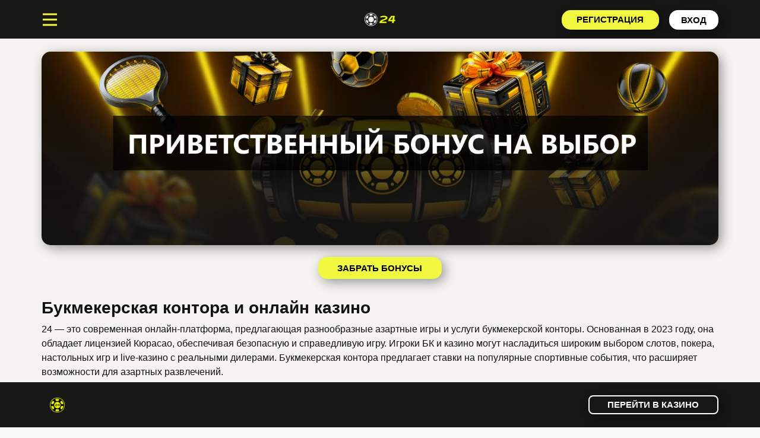

--- FILE ---
content_type: text/html; charset=UTF-8
request_url: https://parik24casino.in.ua/
body_size: 28838
content:
<!DOCTYPE html><html lang="ru-UA"><head><script data-no-optimize="1">var litespeed_docref=sessionStorage.getItem("litespeed_docref");litespeed_docref&&(Object.defineProperty(document,"referrer",{get:function(){return litespeed_docref}}),sessionStorage.removeItem("litespeed_docref"));</script> <meta name="viewport" content="width=device-width, initial-scale=1.0"><meta property="og:title" content="UA"/><meta property="og:url" content="https://parik24casino.in.ua/ua/"/><meta property="og:description" content="Забрать бонусы                                            Букмекерская контора и онлайн казино           24 — это современная онлайн-платформа, предлагающая разнообразные азартные игры и услуги букмекерской конторы. Основанная в 2023 году, она обладает лицензией Кюрасао, обеспечивая безопасную и справедливую игру. Игроки БК и казино Парик 24 могут насладиться широким выбором слотов, покера, настольных игр и live-казино с реальными дилерами. Букмекерская контора"/><meta name="viewport" content="width=device-width, initial-scale=1" /><meta name="robots" content="index, follow"><meta name="description" content="Добро пожаловать в ᐅ 24! Мы украинское лицензионное онлайн-казино с играми от лучших провайдеров ⚡️ Приветственный пакет 150% к депазиту + 200 FB +100 FS!" /><meta property="og:locale" content="uk_UA" /><meta property="og:type" content="article" /><meta property="og:title" content="24 — казино и БК 24 в Украине" /><meta property="og:description" content="Добро пожаловать в ᐅ 24! Мы украинское лицензионное онлайн-казино с играми от лучших провайдеров ⚡️ Приветственный пакет 150% к депазиту + 200 FB +100 FS!" /><meta property="og:url" content="https://parik24casino.in.ua/" /><meta property="og:site_name" content="Parik24" /><meta property="article:modified_time" content="2026-01-16T07:48:08+00:00" /><meta name="twitter:card" content="summary_large_image" /><meta name="twitter:label1" content="Прибл. час читання" /><meta name="twitter:data1" content="11 хвилин" /> <script type="application/ld+json">{"@context":"https://schema.org","@graph":[{"@type":"WebPage","@id":"https://parik24casino.in.ua/","url":"https://parik24casino.in.ua/","name":"24 — казино и БК 24 в Украине","isPartOf":{"@id":"https://parik24casino.in.ua/#website"},"datePublished":"2025-08-29T06:37:45+00:00","dateModified":"2026-01-16T07:48:08+00:00","description":"Добро пожаловать в ᐅ 24! Мы украинское лицензионное онлайн-казино с играми от лучших провайдеров ⚡️ Приветственный пакет 150% к депазиту + 200 FB +100 FS!","breadcrumb":{"@id":"https://parik24casino.in.ua/#breadcrumb"},"inLanguage":"uk","potentialAction":[{"@type":"ReadAction","target":["https://parik24casino.in.ua/"]}]},{"@type":"BreadcrumbList","@id":"https://parik24casino.in.ua/#breadcrumb","itemListElement":[{"@type":"ListItem","position":1,"name":"Головна","item":"https://parik24casino.in.ua/"},{"@type":"ListItem","position":2,"name":"UA"}]},{"@type":"WebSite","@id":"https://parik24casino.in.ua/#website","url":"https://parik24casino.in.ua/","name":"Parik24","description":"Parik24","publisher":{"@id":"https://parik24casino.in.ua/#organization"},"potentialAction":[{"@type":"SearchAction","target":{"@type":"EntryPoint","urlTemplate":"https://parik24casino.in.ua/?s={search_term_string}"},"query-input":{"@type":"PropertyValueSpecification","valueRequired":true,"valueName":"search_term_string"}}],"inLanguage":"uk"},{"@type":"Organization","@id":"https://parik24casino.in.ua/#organization","name":"Parik24","url":"https://parik24casino.in.ua/","logo":{"@type":"ImageObject","inLanguage":"uk","@id":"https://parik24casino.in.ua/#/schema/logo/image/","url":"https://parik24casino.in.ua/wp-content/uploads/2025/07/parik-24-logo.png","contentUrl":"https://parik24casino.in.ua/wp-content/uploads/2025/07/parik-24-logo.png","width":120,"height":26,"caption":"Parik24"},"image":{"@id":"https://parik24casino.in.ua/#/schema/logo/image/"}}]}</script> <title>24 — казино и БК 24 в Украине</title><style id='wp-img-auto-sizes-contain-inline-css'>img:is([sizes=auto i],[sizes^="auto," i]){contain-intrinsic-size:3000px 1500px}
/*# sourceURL=wp-img-auto-sizes-contain-inline-css */</style><link data-optimized="2" rel="stylesheet" href="https://parik24casino.in.ua/wp-content/litespeed/css/064f2d81cc5f1abb7d488e15b5082329.css?ver=f8c18" /><style id='wp-block-library-inline-css'>:root{--wp-block-synced-color:#7a00df;--wp-block-synced-color--rgb:122,0,223;--wp-bound-block-color:var(--wp-block-synced-color);--wp-editor-canvas-background:#ddd;--wp-admin-theme-color:#007cba;--wp-admin-theme-color--rgb:0,124,186;--wp-admin-theme-color-darker-10:#006ba1;--wp-admin-theme-color-darker-10--rgb:0,107,160.5;--wp-admin-theme-color-darker-20:#005a87;--wp-admin-theme-color-darker-20--rgb:0,90,135;--wp-admin-border-width-focus:2px}@media (min-resolution:192dpi){:root{--wp-admin-border-width-focus:1.5px}}.wp-element-button{cursor:pointer}:root .has-very-light-gray-background-color{background-color:#eee}:root .has-very-dark-gray-background-color{background-color:#313131}:root .has-very-light-gray-color{color:#eee}:root .has-very-dark-gray-color{color:#313131}:root .has-vivid-green-cyan-to-vivid-cyan-blue-gradient-background{background:linear-gradient(135deg,#00d084,#0693e3)}:root .has-purple-crush-gradient-background{background:linear-gradient(135deg,#34e2e4,#4721fb 50%,#ab1dfe)}:root .has-hazy-dawn-gradient-background{background:linear-gradient(135deg,#faaca8,#dad0ec)}:root .has-subdued-olive-gradient-background{background:linear-gradient(135deg,#fafae1,#67a671)}:root .has-atomic-cream-gradient-background{background:linear-gradient(135deg,#fdd79a,#004a59)}:root .has-nightshade-gradient-background{background:linear-gradient(135deg,#330968,#31cdcf)}:root .has-midnight-gradient-background{background:linear-gradient(135deg,#020381,#2874fc)}:root{--wp--preset--font-size--normal:16px;--wp--preset--font-size--huge:42px}.has-regular-font-size{font-size:1em}.has-larger-font-size{font-size:2.625em}.has-normal-font-size{font-size:var(--wp--preset--font-size--normal)}.has-huge-font-size{font-size:var(--wp--preset--font-size--huge)}.has-text-align-center{text-align:center}.has-text-align-left{text-align:left}.has-text-align-right{text-align:right}.has-fit-text{white-space:nowrap!important}#end-resizable-editor-section{display:none}.aligncenter{clear:both}.items-justified-left{justify-content:flex-start}.items-justified-center{justify-content:center}.items-justified-right{justify-content:flex-end}.items-justified-space-between{justify-content:space-between}.screen-reader-text{border:0;clip-path:inset(50%);height:1px;margin:-1px;overflow:hidden;padding:0;position:absolute;width:1px;word-wrap:normal!important}.screen-reader-text:focus{background-color:#ddd;clip-path:none;color:#444;display:block;font-size:1em;height:auto;left:5px;line-height:normal;padding:15px 23px 14px;text-decoration:none;top:5px;width:auto;z-index:100000}html :where(.has-border-color){border-style:solid}html :where([style*=border-top-color]){border-top-style:solid}html :where([style*=border-right-color]){border-right-style:solid}html :where([style*=border-bottom-color]){border-bottom-style:solid}html :where([style*=border-left-color]){border-left-style:solid}html :where([style*=border-width]){border-style:solid}html :where([style*=border-top-width]){border-top-style:solid}html :where([style*=border-right-width]){border-right-style:solid}html :where([style*=border-bottom-width]){border-bottom-style:solid}html :where([style*=border-left-width]){border-left-style:solid}html :where(img[class*=wp-image-]){height:auto;max-width:100%}:where(figure){margin:0 0 1em}html :where(.is-position-sticky){--wp-admin--admin-bar--position-offset:var(--wp-admin--admin-bar--height,0px)}@media screen and (max-width:600px){html :where(.is-position-sticky){--wp-admin--admin-bar--position-offset:0px}}
/*# sourceURL=/wp-includes/css/dist/block-library/common.min.css */</style><style id='global-styles-inline-css'>:root{--wp--preset--aspect-ratio--square: 1;--wp--preset--aspect-ratio--4-3: 4/3;--wp--preset--aspect-ratio--3-4: 3/4;--wp--preset--aspect-ratio--3-2: 3/2;--wp--preset--aspect-ratio--2-3: 2/3;--wp--preset--aspect-ratio--16-9: 16/9;--wp--preset--aspect-ratio--9-16: 9/16;--wp--preset--color--black: #000000;--wp--preset--color--cyan-bluish-gray: #abb8c3;--wp--preset--color--white: #ffffff;--wp--preset--color--pale-pink: #f78da7;--wp--preset--color--vivid-red: #cf2e2e;--wp--preset--color--luminous-vivid-orange: #ff6900;--wp--preset--color--luminous-vivid-amber: #fcb900;--wp--preset--color--light-green-cyan: #7bdcb5;--wp--preset--color--vivid-green-cyan: #00d084;--wp--preset--color--pale-cyan-blue: #8ed1fc;--wp--preset--color--vivid-cyan-blue: #0693e3;--wp--preset--color--vivid-purple: #9b51e0;--wp--preset--color--base: #f9f9f9;--wp--preset--color--base-2: #ffffff;--wp--preset--color--contrast: #111111;--wp--preset--color--contrast-2: #636363;--wp--preset--color--contrast-3: #A4A4A4;--wp--preset--color--accent: #cfcabe;--wp--preset--color--accent-2: #c2a990;--wp--preset--color--accent-3: #d8613c;--wp--preset--color--accent-4: #b1c5a4;--wp--preset--color--accent-5: #b5bdbc;--wp--preset--gradient--vivid-cyan-blue-to-vivid-purple: linear-gradient(135deg,rgb(6,147,227) 0%,rgb(155,81,224) 100%);--wp--preset--gradient--light-green-cyan-to-vivid-green-cyan: linear-gradient(135deg,rgb(122,220,180) 0%,rgb(0,208,130) 100%);--wp--preset--gradient--luminous-vivid-amber-to-luminous-vivid-orange: linear-gradient(135deg,rgb(252,185,0) 0%,rgb(255,105,0) 100%);--wp--preset--gradient--luminous-vivid-orange-to-vivid-red: linear-gradient(135deg,rgb(255,105,0) 0%,rgb(207,46,46) 100%);--wp--preset--gradient--very-light-gray-to-cyan-bluish-gray: linear-gradient(135deg,rgb(238,238,238) 0%,rgb(169,184,195) 100%);--wp--preset--gradient--cool-to-warm-spectrum: linear-gradient(135deg,rgb(74,234,220) 0%,rgb(151,120,209) 20%,rgb(207,42,186) 40%,rgb(238,44,130) 60%,rgb(251,105,98) 80%,rgb(254,248,76) 100%);--wp--preset--gradient--blush-light-purple: linear-gradient(135deg,rgb(255,206,236) 0%,rgb(152,150,240) 100%);--wp--preset--gradient--blush-bordeaux: linear-gradient(135deg,rgb(254,205,165) 0%,rgb(254,45,45) 50%,rgb(107,0,62) 100%);--wp--preset--gradient--luminous-dusk: linear-gradient(135deg,rgb(255,203,112) 0%,rgb(199,81,192) 50%,rgb(65,88,208) 100%);--wp--preset--gradient--pale-ocean: linear-gradient(135deg,rgb(255,245,203) 0%,rgb(182,227,212) 50%,rgb(51,167,181) 100%);--wp--preset--gradient--electric-grass: linear-gradient(135deg,rgb(202,248,128) 0%,rgb(113,206,126) 100%);--wp--preset--gradient--midnight: linear-gradient(135deg,rgb(2,3,129) 0%,rgb(40,116,252) 100%);--wp--preset--gradient--gradient-1: linear-gradient(to bottom, #cfcabe 0%, #F9F9F9 100%);--wp--preset--gradient--gradient-2: linear-gradient(to bottom, #C2A990 0%, #F9F9F9 100%);--wp--preset--gradient--gradient-3: linear-gradient(to bottom, #D8613C 0%, #F9F9F9 100%);--wp--preset--gradient--gradient-4: linear-gradient(to bottom, #B1C5A4 0%, #F9F9F9 100%);--wp--preset--gradient--gradient-5: linear-gradient(to bottom, #B5BDBC 0%, #F9F9F9 100%);--wp--preset--gradient--gradient-6: linear-gradient(to bottom, #A4A4A4 0%, #F9F9F9 100%);--wp--preset--gradient--gradient-7: linear-gradient(to bottom, #cfcabe 50%, #F9F9F9 50%);--wp--preset--gradient--gradient-8: linear-gradient(to bottom, #C2A990 50%, #F9F9F9 50%);--wp--preset--gradient--gradient-9: linear-gradient(to bottom, #D8613C 50%, #F9F9F9 50%);--wp--preset--gradient--gradient-10: linear-gradient(to bottom, #B1C5A4 50%, #F9F9F9 50%);--wp--preset--gradient--gradient-11: linear-gradient(to bottom, #B5BDBC 50%, #F9F9F9 50%);--wp--preset--gradient--gradient-12: linear-gradient(to bottom, #A4A4A4 50%, #F9F9F9 50%);--wp--preset--font-size--small: 0.9rem;--wp--preset--font-size--medium: 1.05rem;--wp--preset--font-size--large: clamp(1.39rem, 1.39rem + ((1vw - 0.2rem) * 0.767), 1.85rem);--wp--preset--font-size--x-large: clamp(1.85rem, 1.85rem + ((1vw - 0.2rem) * 1.083), 2.5rem);--wp--preset--font-size--xx-large: clamp(2.5rem, 2.5rem + ((1vw - 0.2rem) * 1.283), 3.27rem);--wp--preset--font-family--body: "Inter", sans-serif;--wp--preset--font-family--heading: Cardo;--wp--preset--font-family--system-sans-serif: -apple-system, BlinkMacSystemFont, avenir next, avenir, segoe ui, helvetica neue, helvetica, Cantarell, Ubuntu, roboto, noto, arial, sans-serif;--wp--preset--font-family--system-serif: Iowan Old Style, Apple Garamond, Baskerville, Times New Roman, Droid Serif, Times, Source Serif Pro, serif, Apple Color Emoji, Segoe UI Emoji, Segoe UI Symbol;--wp--preset--spacing--20: min(1.5rem, 2vw);--wp--preset--spacing--30: min(2.5rem, 3vw);--wp--preset--spacing--40: min(4rem, 5vw);--wp--preset--spacing--50: min(6.5rem, 8vw);--wp--preset--spacing--60: min(10.5rem, 13vw);--wp--preset--spacing--70: 3.38rem;--wp--preset--spacing--80: 5.06rem;--wp--preset--spacing--10: 1rem;--wp--preset--shadow--natural: 6px 6px 9px rgba(0, 0, 0, 0.2);--wp--preset--shadow--deep: 12px 12px 50px rgba(0, 0, 0, 0.4);--wp--preset--shadow--sharp: 6px 6px 0px rgba(0, 0, 0, 0.2);--wp--preset--shadow--outlined: 6px 6px 0px -3px rgb(255, 255, 255), 6px 6px rgb(0, 0, 0);--wp--preset--shadow--crisp: 6px 6px 0px rgb(0, 0, 0);}:root { --wp--style--global--content-size: 620px;--wp--style--global--wide-size: 1280px; }:where(body) { margin: 0; }.wp-site-blocks { padding-top: var(--wp--style--root--padding-top); padding-bottom: var(--wp--style--root--padding-bottom); }.has-global-padding { padding-right: var(--wp--style--root--padding-right); padding-left: var(--wp--style--root--padding-left); }.has-global-padding > .alignfull { margin-right: calc(var(--wp--style--root--padding-right) * -1); margin-left: calc(var(--wp--style--root--padding-left) * -1); }.has-global-padding :where(:not(.alignfull.is-layout-flow) > .has-global-padding:not(.wp-block-block, .alignfull)) { padding-right: 0; padding-left: 0; }.has-global-padding :where(:not(.alignfull.is-layout-flow) > .has-global-padding:not(.wp-block-block, .alignfull)) > .alignfull { margin-left: 0; margin-right: 0; }.wp-site-blocks > .alignleft { float: left; margin-right: 2em; }.wp-site-blocks > .alignright { float: right; margin-left: 2em; }.wp-site-blocks > .aligncenter { justify-content: center; margin-left: auto; margin-right: auto; }:where(.wp-site-blocks) > * { margin-block-start: 1.2rem; margin-block-end: 0; }:where(.wp-site-blocks) > :first-child { margin-block-start: 0; }:where(.wp-site-blocks) > :last-child { margin-block-end: 0; }:root { --wp--style--block-gap: 1.2rem; }:root :where(.is-layout-flow) > :first-child{margin-block-start: 0;}:root :where(.is-layout-flow) > :last-child{margin-block-end: 0;}:root :where(.is-layout-flow) > *{margin-block-start: 1.2rem;margin-block-end: 0;}:root :where(.is-layout-constrained) > :first-child{margin-block-start: 0;}:root :where(.is-layout-constrained) > :last-child{margin-block-end: 0;}:root :where(.is-layout-constrained) > *{margin-block-start: 1.2rem;margin-block-end: 0;}:root :where(.is-layout-flex){gap: 1.2rem;}:root :where(.is-layout-grid){gap: 1.2rem;}.is-layout-flow > .alignleft{float: left;margin-inline-start: 0;margin-inline-end: 2em;}.is-layout-flow > .alignright{float: right;margin-inline-start: 2em;margin-inline-end: 0;}.is-layout-flow > .aligncenter{margin-left: auto !important;margin-right: auto !important;}.is-layout-constrained > .alignleft{float: left;margin-inline-start: 0;margin-inline-end: 2em;}.is-layout-constrained > .alignright{float: right;margin-inline-start: 2em;margin-inline-end: 0;}.is-layout-constrained > .aligncenter{margin-left: auto !important;margin-right: auto !important;}.is-layout-constrained > :where(:not(.alignleft):not(.alignright):not(.alignfull)){max-width: var(--wp--style--global--content-size);margin-left: auto !important;margin-right: auto !important;}.is-layout-constrained > .alignwide{max-width: var(--wp--style--global--wide-size);}body .is-layout-flex{display: flex;}.is-layout-flex{flex-wrap: wrap;align-items: center;}.is-layout-flex > :is(*, div){margin: 0;}body .is-layout-grid{display: grid;}.is-layout-grid > :is(*, div){margin: 0;}body{background-color: var(--wp--preset--color--base);color: var(--wp--preset--color--contrast);font-family: var(--wp--preset--font-family--body);font-size: var(--wp--preset--font-size--medium);font-style: normal;font-weight: 400;line-height: 1.55;--wp--style--root--padding-top: 0px;--wp--style--root--padding-right: var(--wp--preset--spacing--50);--wp--style--root--padding-bottom: 0px;--wp--style--root--padding-left: var(--wp--preset--spacing--50);}a:where(:not(.wp-element-button)){color: var(--wp--preset--color--contrast);text-decoration: underline;}:root :where(a:where(:not(.wp-element-button)):hover){text-decoration: none;}h1, h2, h3, h4, h5, h6{color: var(--wp--preset--color--contrast);font-family: var(--wp--preset--font-family--heading);font-weight: 400;line-height: 1.2;}h1{font-size: var(--wp--preset--font-size--xx-large);line-height: 1.15;}h2{font-size: var(--wp--preset--font-size--x-large);}h3{font-size: var(--wp--preset--font-size--large);}h4{font-size: clamp(1.1rem, 1.1rem + ((1vw - 0.2rem) * 0.767), 1.5rem);}h5{font-size: var(--wp--preset--font-size--medium);}h6{font-size: var(--wp--preset--font-size--small);}:root :where(.wp-element-button, .wp-block-button__link){background-color: var(--wp--preset--color--contrast);border-radius: .33rem;border-color: var(--wp--preset--color--contrast);border-width: 0;color: var(--wp--preset--color--base);font-family: inherit;font-size: var(--wp--preset--font-size--small);font-style: normal;font-weight: 500;letter-spacing: inherit;line-height: inherit;padding-top: 0.6rem;padding-right: 1rem;padding-bottom: 0.6rem;padding-left: 1rem;text-decoration: none;text-transform: inherit;}:root :where(.wp-element-button:hover, .wp-block-button__link:hover){background-color: var(--wp--preset--color--contrast-2);border-color: var(--wp--preset--color--contrast-2);color: var(--wp--preset--color--base);}:root :where(.wp-element-button:focus, .wp-block-button__link:focus){background-color: var(--wp--preset--color--contrast-2);border-color: var(--wp--preset--color--contrast-2);color: var(--wp--preset--color--base);outline-color: var(--wp--preset--color--contrast);outline-offset: 2px;}:root :where(.wp-element-button:active, .wp-block-button__link:active){background-color: var(--wp--preset--color--contrast);color: var(--wp--preset--color--base);}:root :where(.wp-element-caption, .wp-block-audio figcaption, .wp-block-embed figcaption, .wp-block-gallery figcaption, .wp-block-image figcaption, .wp-block-table figcaption, .wp-block-video figcaption){color: var(--wp--preset--color--contrast-2);font-family: var(--wp--preset--font-family--body);font-size: 0.8rem;}.has-black-color{color: var(--wp--preset--color--black) !important;}.has-cyan-bluish-gray-color{color: var(--wp--preset--color--cyan-bluish-gray) !important;}.has-white-color{color: var(--wp--preset--color--white) !important;}.has-pale-pink-color{color: var(--wp--preset--color--pale-pink) !important;}.has-vivid-red-color{color: var(--wp--preset--color--vivid-red) !important;}.has-luminous-vivid-orange-color{color: var(--wp--preset--color--luminous-vivid-orange) !important;}.has-luminous-vivid-amber-color{color: var(--wp--preset--color--luminous-vivid-amber) !important;}.has-light-green-cyan-color{color: var(--wp--preset--color--light-green-cyan) !important;}.has-vivid-green-cyan-color{color: var(--wp--preset--color--vivid-green-cyan) !important;}.has-pale-cyan-blue-color{color: var(--wp--preset--color--pale-cyan-blue) !important;}.has-vivid-cyan-blue-color{color: var(--wp--preset--color--vivid-cyan-blue) !important;}.has-vivid-purple-color{color: var(--wp--preset--color--vivid-purple) !important;}.has-base-color{color: var(--wp--preset--color--base) !important;}.has-base-2-color{color: var(--wp--preset--color--base-2) !important;}.has-contrast-color{color: var(--wp--preset--color--contrast) !important;}.has-contrast-2-color{color: var(--wp--preset--color--contrast-2) !important;}.has-contrast-3-color{color: var(--wp--preset--color--contrast-3) !important;}.has-accent-color{color: var(--wp--preset--color--accent) !important;}.has-accent-2-color{color: var(--wp--preset--color--accent-2) !important;}.has-accent-3-color{color: var(--wp--preset--color--accent-3) !important;}.has-accent-4-color{color: var(--wp--preset--color--accent-4) !important;}.has-accent-5-color{color: var(--wp--preset--color--accent-5) !important;}.has-black-background-color{background-color: var(--wp--preset--color--black) !important;}.has-cyan-bluish-gray-background-color{background-color: var(--wp--preset--color--cyan-bluish-gray) !important;}.has-white-background-color{background-color: var(--wp--preset--color--white) !important;}.has-pale-pink-background-color{background-color: var(--wp--preset--color--pale-pink) !important;}.has-vivid-red-background-color{background-color: var(--wp--preset--color--vivid-red) !important;}.has-luminous-vivid-orange-background-color{background-color: var(--wp--preset--color--luminous-vivid-orange) !important;}.has-luminous-vivid-amber-background-color{background-color: var(--wp--preset--color--luminous-vivid-amber) !important;}.has-light-green-cyan-background-color{background-color: var(--wp--preset--color--light-green-cyan) !important;}.has-vivid-green-cyan-background-color{background-color: var(--wp--preset--color--vivid-green-cyan) !important;}.has-pale-cyan-blue-background-color{background-color: var(--wp--preset--color--pale-cyan-blue) !important;}.has-vivid-cyan-blue-background-color{background-color: var(--wp--preset--color--vivid-cyan-blue) !important;}.has-vivid-purple-background-color{background-color: var(--wp--preset--color--vivid-purple) !important;}.has-base-background-color{background-color: var(--wp--preset--color--base) !important;}.has-base-2-background-color{background-color: var(--wp--preset--color--base-2) !important;}.has-contrast-background-color{background-color: var(--wp--preset--color--contrast) !important;}.has-contrast-2-background-color{background-color: var(--wp--preset--color--contrast-2) !important;}.has-contrast-3-background-color{background-color: var(--wp--preset--color--contrast-3) !important;}.has-accent-background-color{background-color: var(--wp--preset--color--accent) !important;}.has-accent-2-background-color{background-color: var(--wp--preset--color--accent-2) !important;}.has-accent-3-background-color{background-color: var(--wp--preset--color--accent-3) !important;}.has-accent-4-background-color{background-color: var(--wp--preset--color--accent-4) !important;}.has-accent-5-background-color{background-color: var(--wp--preset--color--accent-5) !important;}.has-black-border-color{border-color: var(--wp--preset--color--black) !important;}.has-cyan-bluish-gray-border-color{border-color: var(--wp--preset--color--cyan-bluish-gray) !important;}.has-white-border-color{border-color: var(--wp--preset--color--white) !important;}.has-pale-pink-border-color{border-color: var(--wp--preset--color--pale-pink) !important;}.has-vivid-red-border-color{border-color: var(--wp--preset--color--vivid-red) !important;}.has-luminous-vivid-orange-border-color{border-color: var(--wp--preset--color--luminous-vivid-orange) !important;}.has-luminous-vivid-amber-border-color{border-color: var(--wp--preset--color--luminous-vivid-amber) !important;}.has-light-green-cyan-border-color{border-color: var(--wp--preset--color--light-green-cyan) !important;}.has-vivid-green-cyan-border-color{border-color: var(--wp--preset--color--vivid-green-cyan) !important;}.has-pale-cyan-blue-border-color{border-color: var(--wp--preset--color--pale-cyan-blue) !important;}.has-vivid-cyan-blue-border-color{border-color: var(--wp--preset--color--vivid-cyan-blue) !important;}.has-vivid-purple-border-color{border-color: var(--wp--preset--color--vivid-purple) !important;}.has-base-border-color{border-color: var(--wp--preset--color--base) !important;}.has-base-2-border-color{border-color: var(--wp--preset--color--base-2) !important;}.has-contrast-border-color{border-color: var(--wp--preset--color--contrast) !important;}.has-contrast-2-border-color{border-color: var(--wp--preset--color--contrast-2) !important;}.has-contrast-3-border-color{border-color: var(--wp--preset--color--contrast-3) !important;}.has-accent-border-color{border-color: var(--wp--preset--color--accent) !important;}.has-accent-2-border-color{border-color: var(--wp--preset--color--accent-2) !important;}.has-accent-3-border-color{border-color: var(--wp--preset--color--accent-3) !important;}.has-accent-4-border-color{border-color: var(--wp--preset--color--accent-4) !important;}.has-accent-5-border-color{border-color: var(--wp--preset--color--accent-5) !important;}.has-vivid-cyan-blue-to-vivid-purple-gradient-background{background: var(--wp--preset--gradient--vivid-cyan-blue-to-vivid-purple) !important;}.has-light-green-cyan-to-vivid-green-cyan-gradient-background{background: var(--wp--preset--gradient--light-green-cyan-to-vivid-green-cyan) !important;}.has-luminous-vivid-amber-to-luminous-vivid-orange-gradient-background{background: var(--wp--preset--gradient--luminous-vivid-amber-to-luminous-vivid-orange) !important;}.has-luminous-vivid-orange-to-vivid-red-gradient-background{background: var(--wp--preset--gradient--luminous-vivid-orange-to-vivid-red) !important;}.has-very-light-gray-to-cyan-bluish-gray-gradient-background{background: var(--wp--preset--gradient--very-light-gray-to-cyan-bluish-gray) !important;}.has-cool-to-warm-spectrum-gradient-background{background: var(--wp--preset--gradient--cool-to-warm-spectrum) !important;}.has-blush-light-purple-gradient-background{background: var(--wp--preset--gradient--blush-light-purple) !important;}.has-blush-bordeaux-gradient-background{background: var(--wp--preset--gradient--blush-bordeaux) !important;}.has-luminous-dusk-gradient-background{background: var(--wp--preset--gradient--luminous-dusk) !important;}.has-pale-ocean-gradient-background{background: var(--wp--preset--gradient--pale-ocean) !important;}.has-electric-grass-gradient-background{background: var(--wp--preset--gradient--electric-grass) !important;}.has-midnight-gradient-background{background: var(--wp--preset--gradient--midnight) !important;}.has-gradient-1-gradient-background{background: var(--wp--preset--gradient--gradient-1) !important;}.has-gradient-2-gradient-background{background: var(--wp--preset--gradient--gradient-2) !important;}.has-gradient-3-gradient-background{background: var(--wp--preset--gradient--gradient-3) !important;}.has-gradient-4-gradient-background{background: var(--wp--preset--gradient--gradient-4) !important;}.has-gradient-5-gradient-background{background: var(--wp--preset--gradient--gradient-5) !important;}.has-gradient-6-gradient-background{background: var(--wp--preset--gradient--gradient-6) !important;}.has-gradient-7-gradient-background{background: var(--wp--preset--gradient--gradient-7) !important;}.has-gradient-8-gradient-background{background: var(--wp--preset--gradient--gradient-8) !important;}.has-gradient-9-gradient-background{background: var(--wp--preset--gradient--gradient-9) !important;}.has-gradient-10-gradient-background{background: var(--wp--preset--gradient--gradient-10) !important;}.has-gradient-11-gradient-background{background: var(--wp--preset--gradient--gradient-11) !important;}.has-gradient-12-gradient-background{background: var(--wp--preset--gradient--gradient-12) !important;}.has-small-font-size{font-size: var(--wp--preset--font-size--small) !important;}.has-medium-font-size{font-size: var(--wp--preset--font-size--medium) !important;}.has-large-font-size{font-size: var(--wp--preset--font-size--large) !important;}.has-x-large-font-size{font-size: var(--wp--preset--font-size--x-large) !important;}.has-xx-large-font-size{font-size: var(--wp--preset--font-size--xx-large) !important;}.has-body-font-family{font-family: var(--wp--preset--font-family--body) !important;}.has-heading-font-family{font-family: var(--wp--preset--font-family--heading) !important;}.has-system-sans-serif-font-family{font-family: var(--wp--preset--font-family--system-sans-serif) !important;}.has-system-serif-font-family{font-family: var(--wp--preset--font-family--system-serif) !important;}:where(.wp-site-blocks *:focus){outline-width:2px;outline-style:solid}
/*# sourceURL=global-styles-inline-css */</style><style id='wp-block-template-skip-link-inline-css'>.skip-link.screen-reader-text {
			border: 0;
			clip-path: inset(50%);
			height: 1px;
			margin: -1px;
			overflow: hidden;
			padding: 0;
			position: absolute !important;
			width: 1px;
			word-wrap: normal !important;
		}

		.skip-link.screen-reader-text:focus {
			background-color: #eee;
			clip-path: none;
			color: #444;
			display: block;
			font-size: 1em;
			height: auto;
			left: 5px;
			line-height: normal;
			padding: 15px 23px 14px;
			text-decoration: none;
			top: 5px;
			width: auto;
			z-index: 100000;
		}
/*# sourceURL=wp-block-template-skip-link-inline-css */</style><style id='np-woocommerce-base-fonts-inline-css'>@font-face {
            font-family: 'star';
            src: url('https://parik24casino.in.ua/wp-content/plugins/woocommerce/assets/fonts/star.eot');
            src: url('https://parik24casino.in.ua/wp-content/plugins/woocommerce/assets/fonts/star.eot?#iefix') format('embedded-opentype'),
                 url('https://parik24casino.in.ua/wp-content/plugins/woocommerce/assets/fonts/star.woff') format('woff'),
                 url('https://parik24casino.in.ua/wp-content/plugins/woocommerce/assets/fonts/star.ttf') format('truetype'),
                 url('https://parik24casino.in.ua/wp-content/plugins/woocommerce/assets/fonts/star.svg#star') format('svg');
            font-weight: normal;
            font-style: normal;
        }
        @font-face {
            font-family: 'WooCommerce';
            src: url('https://parik24casino.in.ua/wp-content/plugins/woocommerce/assets/fonts/WooCommerce.eot');
            src: url('https://parik24casino.in.ua/wp-content/plugins/woocommerce/assets/fonts/WooCommerce.eot?#iefix') format('embedded-opentype'),
                 url('https://parik24casino.in.ua/wp-content/plugins/woocommerce/assets/fonts/WooCommerce.woff') format('woff'),
                 url('https://parik24casino.in.ua/wp-content/plugins/woocommerce/assets/fonts/WooCommerce.ttf') format('truetype'),
                 url('https://parik24casino.in.ua/wp-content/plugins/woocommerce/assets/fonts/WooCommerce.svg#WooCommerce') format('svg');
            font-weight: 400;
            font-style: normal;
        }
/*# sourceURL=np-woocommerce-base-fonts-inline-css */</style> <script type="litespeed/javascript" data-src="https://parik24casino.in.ua/wp-includes/js/jquery/jquery.min.js" id="jquery-core-js"></script> <link rel="https://api.w.org/" href="https://parik24casino.in.ua/wp-json/" /><link rel="alternate" title="JSON" type="application/json" href="https://parik24casino.in.ua/wp-json/wp/v2/pages/431" /><link rel='shortlink' href='https://parik24casino.in.ua/?p=431' /><style class='wp-fonts-local'>@font-face{font-family:Inter;font-style:normal;font-weight:300 900;font-display:fallback;src:url('https://parik24casino.in.ua/wp-content/themes/twentytwentyfour/assets/fonts/inter/Inter-VariableFont_slnt,wght.woff2') format('woff2');font-stretch:normal;}
@font-face{font-family:Cardo;font-style:normal;font-weight:400;font-display:fallback;src:url('https://parik24casino.in.ua/wp-content/themes/twentytwentyfour/assets/fonts/cardo/cardo_normal_400.woff2') format('woff2');}
@font-face{font-family:Cardo;font-style:italic;font-weight:400;font-display:fallback;src:url('https://parik24casino.in.ua/wp-content/themes/twentytwentyfour/assets/fonts/cardo/cardo_italic_400.woff2') format('woff2');}
@font-face{font-family:Cardo;font-style:normal;font-weight:700;font-display:fallback;src:url('https://parik24casino.in.ua/wp-content/themes/twentytwentyfour/assets/fonts/cardo/cardo_normal_700.woff2') format('woff2');}</style><link rel="icon" href="https://parik24casino.in.ua/wp-content/uploads/2025/07/cropped-parik-24-fav-3-32x32.png" sizes="32x32" /><link rel="icon" href="https://parik24casino.in.ua/wp-content/uploads/2025/07/cropped-parik-24-fav-3-192x192.png" sizes="192x192" /><link rel="apple-touch-icon" href="https://parik24casino.in.ua/wp-content/uploads/2025/07/cropped-parik-24-fav-3-180x180.png" /><meta name="msapplication-TileImage" content="https://parik24casino.in.ua/wp-content/uploads/2025/07/cropped-parik-24-fav-3-270x270.png" /><style>.u-section-2 {
  background-image: none;
}
.u-section-2 .u-sheet-1 {
  min-height: 438px;
}
.u-section-2 .u-image-1 {
  height: 326px;
  --radius: 15px;
  margin-top: 22px;
  margin-bottom: 0;
  box-shadow: 5px 5px 20px 0 rgba(0,0,0,0.4);
}
.u-section-2 .u-image-2 {
  width: 355px;
  height: 210px;
  margin: 20px auto 0;
}
.u-section-2 .u-btn-1 {
  --radius: 15px;
  font-size: 0.9375rem;
  box-shadow: 5px 5px 20px 0 rgba(0,0,0,0.4);
  border-style: solid;
  text-transform: uppercase;
  font-weight: 700;
  margin: 20px auto 31px;
  padding: 6px 31px 6px 30px;
}
/*RESPONSIVE_MEDIA*/
@media (max-width: 1199px) {
  .u-section-2 .u-sheet-1 {
    min-height: 382px;
  }
  .u-section-2 .u-image-1 {
    height: 255px;
    margin-top: 27px;
  }
  .u-section-2 .u-btn-1 {
    margin-top: 27px;
    margin-bottom: 36px;
  }
}
/*/RESPONSIVE_MEDIA*/

/*RESPONSIVE_MEDIA*/
@media (max-width: 991px) {
  .u-section-2 .u-sheet-1 {
    min-height: 328px;
  }
  .u-section-2 .u-image-1 {
    height: 206px;
  }
  .u-section-2 .u-btn-1 {
    margin-top: 30px;
    margin-bottom: 29px;
  }
}
/*/RESPONSIVE_MEDIA*/

/*RESPONSIVE_MEDIA*/
@media (max-width: 767px) {
  .u-section-2 .u-sheet-1 {
    min-height: 267px;
  }
  .u-section-2 .u-image-1 {
    height: 148px;
    margin-top: 26px;
  }
  .u-section-2 .u-btn-1 {
    margin-bottom: 26px;
  }
}
/*/RESPONSIVE_MEDIA*/

/*RESPONSIVE_MEDIA*/
@media (max-width: 575px) {
  .u-section-2 .u-sheet-1 {
    min-height: 306px;
  }
  .u-section-2 .u-image-1 {
    height: 101px;
    margin-top: 22px;
  }
  .u-section-2 .u-image-2 {
    height: 201px;
    margin-top: 21px;
    --radius: 15px;
    margin-right: initial;
    margin-left: initial;
    width: auto;
  }
  .u-section-2 .u-btn-1 {
    margin-top: 21px;
    margin-bottom: 30px;
    padding-top: 4px;
    padding-bottom: 4px;
  }
}
/*/RESPONSIVE_MEDIA*/

 .u-section-3 {
  background-image: none;
}
.u-section-3 .u-sheet-1 {
  min-height: 139px;
}
.u-section-3 .u-custom-html-1 {
  margin-top: 0;
  margin-bottom: 13px;
  height: auto;
  min-height: 126px;
}
/*RESPONSIVE_MEDIA*/
@media (max-width: 991px) {
  .u-section-3 .u-sheet-1 {
    min-height: 180px;
  }
  .u-section-3 .u-custom-html-1 {
    margin-top: 8px;
    margin-bottom: 20px;
  }
}
/*/RESPONSIVE_MEDIA*/

/*RESPONSIVE_MEDIA*/
@media (max-width: 767px) {
  .u-section-3 .u-sheet-1 {
    min-height: 262px;
  }
  .u-section-3 .u-custom-html-1 {
    margin-bottom: 8px;
    min-height: 246px;
  }
}
/*/RESPONSIVE_MEDIA*/

/*RESPONSIVE_MEDIA*/
@media (max-width: 575px) {
  .u-section-3 .u-sheet-1 {
    min-height: 373px;
  }
  .u-section-3 .u-custom-html-1 {
    margin-top: 7px;
    margin-bottom: 31px;
    min-height: 335px;
  }
}
/*/RESPONSIVE_MEDIA*/

 .u-section-4 {
  background-image: none;
}
.u-section-4 .u-sheet-1 {
  min-height: 442px;
}
.u-section-4 .u-custom-html-1 {
  margin-top: 0;
  margin-bottom: 50px;
  height: auto;
  min-height: 334px;
}
/*RESPONSIVE_MEDIA*/
@media (max-width: 991px) {
  .u-section-4 .u-sheet-1 {
    min-height: 474px;
  }
  .u-section-4 .u-custom-html-1 {
    margin-top: 8px;
  }
}
/*/RESPONSIVE_MEDIA*/

/*RESPONSIVE_MEDIA*/
@media (max-width: 767px) {
  .u-section-4 .u-sheet-1 {
    min-height: 100vh;
  }
  .u-section-4 .u-custom-html-1 {
    margin-bottom: 41px;
    min-height: 246px;
  }
}
/*/RESPONSIVE_MEDIA*/

/*RESPONSIVE_MEDIA*/
@media (max-width: 575px) {
  .u-section-4 .u-sheet-1 {
    min-height: 803px;
  }
  .u-section-4 .u-custom-html-1 {
    margin-bottom: 50px;
  }
}
/*/RESPONSIVE_MEDIA*/

.u-section-5 .u-sheet-1 {
  min-height: 63px;
}
.u-section-5 .u-text-1 {
  line-height: 1.8;
  font-size: 1rem;
  text-transform: uppercase;
  font-weight: 700;
  margin: 17px 0;
}
/*RESPONSIVE_MEDIA*/
@media (max-width: 767px) {
  .u-section-5 .u-sheet-1 {
    min-height: 119px;
  }
}
/*/RESPONSIVE_MEDIA*/

/*RESPONSIVE_MEDIA*/
@media (max-width: 575px) {
  .u-section-5 .u-sheet-1 {
    min-height: 148px;
  }
}
/*/RESPONSIVE_MEDIA*/

 .u-section-6 {
  background-image: none;
}
.u-section-6 .u-sheet-1 {
  min-height: 787px;
}
.u-section-6 .u-custom-html-1 {
  margin: 52px 0 0;
}
.u-section-6 .u-image-1 {
  width: 1000px;
  height: 395px;
  margin: 30px auto;
}
/*RESPONSIVE_MEDIA*/
@media (max-width: 1199px) {
  .u-section-6 .u-sheet-1 {
    min-height: 763px;
  }
  .u-section-6 .u-custom-html-1 {
    margin-right: initial;
    margin-left: initial;
  }
  .u-section-6 .u-image-1 {
    width: 940px;
    height: 371px;
  }
}
/*/RESPONSIVE_MEDIA*/

/*RESPONSIVE_MEDIA*/
@media (max-width: 991px) {
  .u-section-6 .u-sheet-1 {
    min-height: 676px;
  }
  .u-section-6 .u-image-1 {
    width: 720px;
    height: 284px;
  }
}
/*/RESPONSIVE_MEDIA*/

/*RESPONSIVE_MEDIA*/
@media (max-width: 767px) {
  .u-section-6 .u-sheet-1 {
    min-height: 605px;
  }
  .u-section-6 .u-image-1 {
    width: 540px;
    height: 213px;
  }
}
/*/RESPONSIVE_MEDIA*/

/*RESPONSIVE_MEDIA*/
@media (max-width: 575px) {
  .u-section-6 .u-sheet-1 {
    min-height: 526px;
  }
  .u-section-6 .u-image-1 {
    width: 340px;
    height: 134px;
  }
}
/*/RESPONSIVE_MEDIA*/

 .u-section-7 {
  background-image: none;
}
.u-section-7 .u-sheet-1 {
  min-height: 707px;
}
.u-section-7 .u-custom-html-1 {
  margin: 52px auto 5px 0;
}
/*RESPONSIVE_MEDIA*/
@media (max-width: 1199px) {
  .u-section-7 .u-sheet-1 {
    min-height: 1146px;
  }
  .u-section-7 .u-custom-html-1 {
    margin-right: initial;
    margin-left: initial;
  }
}
/*/RESPONSIVE_MEDIA*/

/*RESPONSIVE_MEDIA*/
@media (max-width: 991px) {
  .u-section-7 .u-sheet-1 {
    min-height: 1044px;
  }
}
/*/RESPONSIVE_MEDIA*/

/*RESPONSIVE_MEDIA*/
@media (max-width: 767px) {
  .u-section-7 .u-sheet-1 {
    min-height: 982px;
  }
}
/*/RESPONSIVE_MEDIA*/

/*RESPONSIVE_MEDIA*/
@media (max-width: 575px) {
  .u-section-7 .u-sheet-1 {
    min-height: 1889px;
  }
  .u-section-7 .u-custom-html-1 {
    margin-top: 68px;
    margin-right: initial;
    margin-left: initial;
  }
}
/*/RESPONSIVE_MEDIA*/

 .u-section-8 {
  background-image: none;
}
.u-section-8 .u-sheet-1 {
  min-height: 1124px;
}
.u-section-8 .u-custom-html-1 {
  margin: 20px 0 0;
}
.u-section-8 .u-image-1 {
  width: 1000px;
  height: 527px;
  margin: 30px auto 20px;
}
/*RESPONSIVE_MEDIA*/
@media (max-width: 1199px) {
  .u-section-8 .u-sheet-1 {
    min-height: 1153px;
  }
  .u-section-8 .u-custom-html-1 {
    margin-right: initial;
    margin-left: initial;
  }
  .u-section-8 .u-image-1 {
    width: 940px;
    height: 495px;
  }
}
/*/RESPONSIVE_MEDIA*/

/*RESPONSIVE_MEDIA*/
@media (max-width: 991px) {
  .u-section-8 .u-sheet-1 {
    min-height: 342px;
  }
  .u-section-8 .u-image-1 {
    width: 720px;
    height: 379px;
  }
}
/*/RESPONSIVE_MEDIA*/

/*RESPONSIVE_MEDIA*/
@media (max-width: 767px) {
  .u-section-8 .u-image-1 {
    width: 540px;
    height: 284px;
  }
}
/*/RESPONSIVE_MEDIA*/

/*RESPONSIVE_MEDIA*/
@media (max-width: 575px) {
  .u-section-8 .u-sheet-1 {
    min-height: 695px;
  }
  .u-section-8 .u-image-1 {
    width: 340px;
    height: 179px;
  }
}
/*/RESPONSIVE_MEDIA*/

 .u-section-9 {
  background-image: none;
}
.u-section-9 .u-sheet-1 {
  min-height: 1093px;
}
.u-section-9 .u-custom-html-1 {
  margin: 13px 0 0;
}
.u-section-9 .u-image-1 {
  width: 1000px;
  height: 504px;
  margin: 29px auto 19px;
}
/*RESPONSIVE_MEDIA*/
@media (max-width: 1199px) {
  .u-section-9 .u-sheet-1 {
    min-height: 1181px;
  }
  .u-section-9 .u-custom-html-1 {
    margin-right: initial;
    margin-left: initial;
  }
  .u-section-9 .u-image-1 {
    width: 940px;
    height: 474px;
    margin-bottom: 29px;
  }
}
/*/RESPONSIVE_MEDIA*/

/*RESPONSIVE_MEDIA*/
@media (max-width: 991px) {
  .u-section-9 .u-sheet-1 {
    min-height: 342px;
  }
  .u-section-9 .u-image-1 {
    width: 720px;
    height: 363px;
  }
}
/*/RESPONSIVE_MEDIA*/

/*RESPONSIVE_MEDIA*/
@media (max-width: 767px) {
  .u-section-9 .u-image-1 {
    width: 540px;
    height: 272px;
  }
}
/*/RESPONSIVE_MEDIA*/

/*RESPONSIVE_MEDIA*/
@media (max-width: 575px) {
  .u-section-9 .u-sheet-1 {
    min-height: 695px;
  }
  .u-section-9 .u-image-1 {
    width: 340px;
    height: 171px;
  }
}
/*/RESPONSIVE_MEDIA*/

 .u-section-10 {
  background-image: none;
}
.u-section-10 .u-sheet-1 {
  min-height: 100vh;
}
.u-section-10 .u-custom-html-1 {
  margin: 14px 0 0;
}
.u-section-10 .u-image-1 {
  width: 250px;
  height: 490px;
  margin: 30px auto 19px;
}
/*RESPONSIVE_MEDIA*/
@media (max-width: 1199px) {
  .u-section-10 .u-custom-html-1 {
    margin-right: initial;
    margin-left: initial;
  }
}
/*/RESPONSIVE_MEDIA*/

/*RESPONSIVE_MEDIA*/
@media (max-width: 991px) {
  .u-section-10 .u-sheet-1 {
    min-height: 342px;
  }
}
/*/RESPONSIVE_MEDIA*/

/*RESPONSIVE_MEDIA*/
@media (max-width: 575px) {
  .u-section-10 .u-sheet-1 {
    min-height: 695px;
  }
  .u-section-10 .u-custom-html-1 {
    margin-top: 19px;
    margin-right: initial;
    margin-left: initial;
  }
}
/*/RESPONSIVE_MEDIA*/

 .u-section-11 {
  background-image: none;
}
.u-section-11 .u-sheet-1 {
  min-height: 1742px;
}
.u-section-11 .u-custom-html-1 {
  margin: 20px 0 0;
}
.u-section-11 .u-image-1 {
  width: 800px;
  height: 702px;
  margin: 30px auto 20px;
}
/*RESPONSIVE_MEDIA*/
@media (max-width: 1199px) {
  .u-section-11 .u-custom-html-1 {
    margin-right: initial;
    margin-left: initial;
  }
}
/*/RESPONSIVE_MEDIA*/

/*RESPONSIVE_MEDIA*/
@media (max-width: 991px) {
  .u-section-11 .u-sheet-1 {
    min-height: 1672px;
  }
  .u-section-11 .u-image-1 {
    width: 720px;
    height: 632px;
  }
}
/*/RESPONSIVE_MEDIA*/

/*RESPONSIVE_MEDIA*/
@media (max-width: 767px) {
  .u-section-11 .u-sheet-1 {
    min-height: 1514px;
  }
  .u-section-11 .u-image-1 {
    width: 540px;
    height: 474px;
  }
}
/*/RESPONSIVE_MEDIA*/

/*RESPONSIVE_MEDIA*/
@media (max-width: 575px) {
  .u-section-11 .u-sheet-1 {
    min-height: 1338px;
  }
  .u-section-11 .u-image-1 {
    width: 340px;
    height: 298px;
  }
}
/*/RESPONSIVE_MEDIA*/

 .u-section-12 {
  background-image: none;
}
.u-section-12 .u-sheet-1 {
  min-height: 1300px;
}
.u-section-12 .u-custom-html-1 {
  margin: 20px 0 60px;
}
/*RESPONSIVE_MEDIA*/
@media (max-width: 1199px) {
  .u-section-12 .u-custom-html-1 {
    margin-right: initial;
    margin-left: initial;
  }
}
/*/RESPONSIVE_MEDIA*/

/*RESPONSIVE_MEDIA*/
@media (max-width: 575px) {
  .u-section-12 .u-sheet-1 {
    min-height: 695px;
  }
  .u-section-12 .u-custom-html-1 {
    margin-top: 19px;
    margin-right: initial;
    margin-left: initial;
  }
}
/*/RESPONSIVE_MEDIA*/

 .u-section-13 {
  background-image: none;
}
.u-section-13 .u-sheet-1 {
  min-height: 188px;
}
.u-section-13 .u-text-1 {
  line-height: 1.8;
  font-size: 1rem;
  text-transform: uppercase;
  font-weight: 700;
  margin: 20px 0 60px;
}
/*RESPONSIVE_MEDIA*/
@media (max-width: 1199px) {
  .u-section-13 .u-sheet-1 {
    min-height: 190px;
  }
  .u-section-13 .u-text-1 {
    width: 680px;
    margin-left: auto;
    margin-right: auto;
  }
}
/*/RESPONSIVE_MEDIA*/

/*RESPONSIVE_MEDIA*/
@media (max-width: 991px) {
  .u-section-13 .u-sheet-1 {
    min-height: 135px;
  }
}
/*/RESPONSIVE_MEDIA*/

/*RESPONSIVE_MEDIA*/
@media (max-width: 767px) {
  .u-section-13 .u-sheet-1 {
    min-height: 174px;
  }
  .u-section-13 .u-text-1 {
    width: 540px;
  }
}
/*/RESPONSIVE_MEDIA*/

/*RESPONSIVE_MEDIA*/
@media (max-width: 575px) {
  .u-section-13 .u-sheet-1 {
    min-height: 168px;
  }
  .u-section-13 .u-text-1 {
    width: 340px;
  }
}
/*/RESPONSIVE_MEDIA*/

* {
	font-family: Raleway, sans-serif !important;
}
.u-custom-html-1>p {
	font-size: 16px !important;
}
.u-custom-html-2>p {
	font-size: 16px !important;
}
.u-custom-html-3>p {
	font-size: 16px !important;
}
.u-custom-html-4>p {
	font-size: 16px !important;
}
.u-custom-html-3>ul>li>a {
	font-size: 16px !important;
}
.u-gallery-item {
  pointer-events: none;
}
h1 {
    font-size: 28px !important;
    font-weight: 700 !important;
}
h2, h2, h3, h4 {
    font-size: 24px !important;
    font-weight: 700 !important;
}
h3, h4 {
    font-size: 24px !important;
    font-weight: 700 !important;
}
.main-text {
min-height: auto !important;
}
. u-section-6 {
	font-family: Raleway, sans-serif !important
}
.u-section-5 .u-table-1 {
    font-family:  Raleway, sans-serif !important
}
.u-section-3 .u-sheet-1 {
    min-height: auto;
}
.u-section-4 .u-sheet-1 {
    min-height: auto;
}
.u-section-5 .u-sheet-1 {
    min-height: auto;
}
.u-section-6 .u-sheet-1 {
    min-height: auto;
}
.u-section-4 .u-sheet-1 {
    min-height: auto;
}
.u-section-3 .u-custom-html-1 {
	min-height: auto;
}
.u-section-4 .u-custom-html-1 {
	min-height: auto;
}
.u-section-5 .u-custom-html-1 {
	min-height: auto;
}
#customers {
  font-family: Raleway, sans-serif !important
  border-collapse: collapse;
  width: 100%;
margin: 25px 0px;
	overflow-x: auto;
	display: block;
    max-width: 100%;
}
#customers td, #customers th {
  border: none;
  padding: 8px;
  font-weight: 500;	
	font-size: 16px!important
}
#customers tr:nth-child(even){
	background: #e2e2e1;
    color: #111111;
	font-weight: 500;
	font-size: 16px!important
}
#customers th {
  padding-top: 12px;
  padding-bottom: 12px;
  text-align: left;
  background-color: #f1f5f9;
  color: #4a2894;
	font-size: 16px!important
}
.faq {
 font-weight: 600 !important;
}
 footer {position: fixed;
    left: 0;
    bottom: 0;
    padding: 10px;
    width: 100%;
}
@media (max-width: 767px)
* {
	
h1 {
    font-size: 24px !important;
    font-weight: 700 !important;
}
	
h2, h2, h3, h4 {
    font-size: 21px !important;
    font-weight: 700 !important;
}
h3, h4 {
    font-size: 20px !important;
    font-weight: 700 !important;
}
.u-custom-html-1>p, .u-custom-html-2>p, .u-custom-html-3>p, .u-custom-html-4>p
{
	font-size: 16px !important;
}
.u-custom-html-1>ul>li,.u-custom-html-2>ul>li,.u-custom-html-3>ul>li,.u-custom-html-4>ul>li {
	font-size: 16px;	
	}	
}</style><style>.u-body {
  font-family: Raleway,sans-serif;
}
h1,
h2,
h3,
h4,
h5,
h6 {
  font-family: Raleway,sans-serif;
}


.u-overlap.u-overlap-transparent .u-header,
.u-image,
.u-gradient {
  color: #111111;
}
.u-shading,
.u-overlap.u-overlap-contrast .u-header {
  color: #ffffff;
}
.u-body {
  color: #111111;
  background-color: #f9f9f9;
  --effect-scale: 1.1;
}


.u-custom-font.u-text-font {
  font-family: Raleway,sans-serif !important;
}
.u-custom-font.u-heading-font {
  font-family: Raleway,sans-serif !important;
}


.u-none.u-input,
.u-none.u-field-input,
.u-none.u-button-style,
.u-none.u-button-style:hover,
.u-none.u-button-style:focus,
.u-none.u-button-style:active,
.u-none.u-button-style.active,
.u-button-style.u-hover-none:hover,
.u-button-style.u-hover-none.hover,
.u-button-style.u-hover-none:focus,
.u-button-style.u-active-none:active,
.u-button-style.u-active-none.active,
li.active > .u-button-style.u-active-none {
  color: inherit !important;
  background-color: transparent !important;
}
.u-button-style.u-border-none,
.u-button-style.u-border-hover-none:hover,
.u-button-style.u-border-hover-none:focus,
.u-button-style.u-border-active-none:active,
.u-button-style.u-border-active-none.active,
li.active > .u-button-style.u-border-active-none {
  border-color: transparent !important;
  border-width: 0;
}
.u-button-style.u-text-none,
.u-button-style.u-text-none:hover,
.u-button-style.u-text-none:focus,
.u-button-style.u-text-none:active,
.u-button-style.u-text-none.active,
.u-button-style.u-text-hover-none:hover,
.u-button-style.u-text-hover-none:focus,
.u-button-style.u-text-active-none:active,
.u-button-style.u-text-active-none.active,
li.active > .u-button-style.u-text-active-none {
  color: inherit !important;
}
/*end-color none*//*begin-color color-1*/
.u-color-1,
.u-body.u-color-1,
section.u-color-1:before,
.u-color-1 > .u-audio-main-layout-wrapper:before,
.u-color-1 > .u-container-layout:before,
.u-color-1 > .u-inner-container-layout:before,
.u-color-1.u-sidenav:before,
.u-container-layout.u-container-layout.u-color-1:before,
.u-table-alt-color-1 tr:nth-child(even) {
  color: #ffffff;
  background-color: #a9a3a3;
}
.u-input.u-color-1,
.u-field-input.u-color-1,
.u-button-style.u-color-1,
.u-button-style.u-color-1[class*="u-border-"] {
  color: #ffffff !important;
  background-color: #a9a3a3 !important;
}
.u-button-style.u-color-1:hover,
.u-button-style.u-color-1[class*="u-border-"]:hover,
.u-button-style.u-color-1:focus,
.u-button-style.u-color-1[class*="u-border-"]:focus,
.u-button-style.u-button-style.u-color-1:active,
.u-button-style.u-button-style.u-color-1[class*="u-border-"]:active,
.u-button-style.u-button-style.u-color-1.active,
.u-button-style.u-button-style.u-color-1[class*="u-border-"].active,
li.active > .u-button-style.u-button-style.u-color-1,
li.active > .u-button-style.u-button-style.u-color-1[class*="u-border-"] {
  color: #ffffff !important;
  background-color: #999292 !important;
}
/* hover */
.u-hover-color-1:hover,
.u-hover-color-1[class*="u-border-"]:hover,
.u-hover-color-1:focus,
.u-hover-color-1[class*="u-border-"]:focus,
a.u-button-style.u-hover-color-1:hover,
a.u-button-style.u-hover-color-1.hover,
a.u-button-style.u-hover-color-1[class*="u-border-"]:hover,
a.u-button-style.u-hover-color-1[class*="u-border-"].hover,
a.u-button-style:hover > .u-hover-color-1,
a.u-button-style:hover > .u-hover-color-1[class*="u-border-"],
a.u-button-style.u-hover-color-1:focus,
a.u-button-style.u-hover-color-1[class*="u-border-"]:focus {
  color: #ffffff !important;
  background-color: #a9a3a3 !important;
}
/* active */
.u-active-color-1.u-active.u-active,
.u-active-color-1[class*="u-border-"].u-active.u-active,
a.u-button-style.u-button-style.u-active-color-1:active,
a.u-button-style.u-button-style.u-active-color-1[class*="u-border-"]:active,
a.u-button-style.u-button-style.u-active-color-1.active,
a.u-button-style.u-button-style.u-active-color-1[class*="u-border-"].active,
a.u-button-style.u-button-style.active > .u-active-color-1,
a.u-button-style.u-button-style.active > .u-active-color-1[class*="u-border-"],
li.active > a.u-button-style.u-button-style.u-active-color-1,
li.active > a.u-button-style.u-button-style.u-active-color-1[class*="u-border-"],
input.u-field-input.u-field-input.u-active-color-1:checked {
  color: #ffffff !important;
  background-color: #a9a3a3 !important;
}
a.u-link.u-hover-color-1:hover {
  color: #a9a3a3 !important;
}
/*end-color color-1*//*begin-color color-5*/
.u-color-5,
.u-body.u-color-5,
section.u-color-5:before,
.u-color-5 > .u-audio-main-layout-wrapper:before,
.u-color-5 > .u-container-layout:before,
.u-color-5 > .u-inner-container-layout:before,
.u-color-5.u-sidenav:before,
.u-container-layout.u-container-layout.u-color-5:before,
.u-table-alt-color-5 tr:nth-child(even) {
  color: #111111;
  background-color: #b9c1cc;
}
.u-input.u-color-5,
.u-field-input.u-color-5,
.u-button-style.u-color-5,
.u-button-style.u-color-5[class*="u-border-"] {
  color: #111111 !important;
  background-color: #b9c1cc !important;
}
.u-button-style.u-color-5:hover,
.u-button-style.u-color-5[class*="u-border-"]:hover,
.u-button-style.u-color-5:focus,
.u-button-style.u-color-5[class*="u-border-"]:focus,
.u-button-style.u-button-style.u-color-5:active,
.u-button-style.u-button-style.u-color-5[class*="u-border-"]:active,
.u-button-style.u-button-style.u-color-5.active,
.u-button-style.u-button-style.u-color-5[class*="u-border-"].active,
li.active > .u-button-style.u-button-style.u-color-5,
li.active > .u-button-style.u-button-style.u-color-5[class*="u-border-"] {
  color: #111111 !important;
  background-color: #a2adbc !important;
}
/* hover */
.u-hover-color-5:hover,
.u-hover-color-5[class*="u-border-"]:hover,
.u-hover-color-5:focus,
.u-hover-color-5[class*="u-border-"]:focus,
a.u-button-style.u-hover-color-5:hover,
a.u-button-style.u-hover-color-5.hover,
a.u-button-style.u-hover-color-5[class*="u-border-"]:hover,
a.u-button-style.u-hover-color-5[class*="u-border-"].hover,
a.u-button-style:hover > .u-hover-color-5,
a.u-button-style:hover > .u-hover-color-5[class*="u-border-"],
a.u-button-style.u-hover-color-5:focus,
a.u-button-style.u-hover-color-5[class*="u-border-"]:focus {
  color: #111111 !important;
  background-color: #b9c1cc !important;
}
/* active */
.u-active-color-5.u-active.u-active,
.u-active-color-5[class*="u-border-"].u-active.u-active,
a.u-button-style.u-button-style.u-active-color-5:active,
a.u-button-style.u-button-style.u-active-color-5[class*="u-border-"]:active,
a.u-button-style.u-button-style.u-active-color-5.active,
a.u-button-style.u-button-style.u-active-color-5[class*="u-border-"].active,
a.u-button-style.u-button-style.active > .u-active-color-5,
a.u-button-style.u-button-style.active > .u-active-color-5[class*="u-border-"],
li.active > a.u-button-style.u-button-style.u-active-color-5,
li.active > a.u-button-style.u-button-style.u-active-color-5[class*="u-border-"],
input.u-field-input.u-field-input.u-active-color-5:checked {
  color: #111111 !important;
  background-color: #b9c1cc !important;
}
a.u-link.u-hover-color-5:hover {
  color: #b9c1cc !important;
}
/*end-color color-5*//*begin-color grey*/
.u-grey,
.u-body.u-grey,
section.u-grey:before,
.u-grey > .u-audio-main-layout-wrapper:before,
.u-grey > .u-container-layout:before,
.u-grey > .u-inner-container-layout:before,
.u-grey.u-sidenav:before,
.u-container-layout.u-container-layout.u-grey:before,
.u-table-alt-grey tr:nth-child(even) {
  color: #ffffff;
  background-color: #b3b3b3;
}
.u-input.u-grey,
.u-field-input.u-grey,
.u-button-style.u-grey,
.u-button-style.u-grey[class*="u-border-"] {
  color: #ffffff !important;
  background-color: #b3b3b3 !important;
}
.u-button-style.u-grey:hover,
.u-button-style.u-grey[class*="u-border-"]:hover,
.u-button-style.u-grey:focus,
.u-button-style.u-grey[class*="u-border-"]:focus,
.u-button-style.u-button-style.u-grey:active,
.u-button-style.u-button-style.u-grey[class*="u-border-"]:active,
.u-button-style.u-button-style.u-grey.active,
.u-button-style.u-button-style.u-grey[class*="u-border-"].active,
li.active > .u-button-style.u-button-style.u-grey,
li.active > .u-button-style.u-button-style.u-grey[class*="u-border-"] {
  color: #ffffff !important;
  background-color: #a1a1a1 !important;
}
/* hover */
.u-hover-grey:hover,
.u-hover-grey[class*="u-border-"]:hover,
.u-hover-grey:focus,
.u-hover-grey[class*="u-border-"]:focus,
a.u-button-style.u-hover-grey:hover,
a.u-button-style.u-hover-grey.hover,
a.u-button-style.u-hover-grey[class*="u-border-"]:hover,
a.u-button-style.u-hover-grey[class*="u-border-"].hover,
a.u-button-style:hover > .u-hover-grey,
a.u-button-style:hover > .u-hover-grey[class*="u-border-"],
a.u-button-style.u-hover-grey:focus,
a.u-button-style.u-hover-grey[class*="u-border-"]:focus {
  color: #ffffff !important;
  background-color: #b3b3b3 !important;
}
/* active */
.u-active-grey.u-active.u-active,
.u-active-grey[class*="u-border-"].u-active.u-active,
a.u-button-style.u-button-style.u-active-grey:active,
a.u-button-style.u-button-style.u-active-grey[class*="u-border-"]:active,
a.u-button-style.u-button-style.u-active-grey.active,
a.u-button-style.u-button-style.u-active-grey[class*="u-border-"].active,
a.u-button-style.u-button-style.active > .u-active-grey,
a.u-button-style.u-button-style.active > .u-active-grey[class*="u-border-"],
li.active > a.u-button-style.u-button-style.u-active-grey,
li.active > a.u-button-style.u-button-style.u-active-grey[class*="u-border-"],
input.u-field-input.u-field-input.u-active-grey:checked {
  color: #ffffff !important;
  background-color: #b3b3b3 !important;
}
a.u-link.u-hover-grey:hover {
  color: #b3b3b3 !important;
}
/*end-color grey*//*begin-color white*/
.u-white,
.u-body.u-white,
section.u-white:before,
.u-white > .u-audio-main-layout-wrapper:before,
.u-white > .u-container-layout:before,
.u-white > .u-inner-container-layout:before,
.u-white.u-sidenav:before,
.u-container-layout.u-container-layout.u-white:before,
.u-table-alt-white tr:nth-child(even) {
  color: #111111;
  background-color: #ffffff;
}
.u-input.u-white,
.u-field-input.u-white,
.u-button-style.u-white,
.u-button-style.u-white[class*="u-border-"] {
  color: #111111 !important;
  background-color: #ffffff !important;
}
.u-button-style.u-white:hover,
.u-button-style.u-white[class*="u-border-"]:hover,
.u-button-style.u-white:focus,
.u-button-style.u-white[class*="u-border-"]:focus,
.u-button-style.u-button-style.u-white:active,
.u-button-style.u-button-style.u-white[class*="u-border-"]:active,
.u-button-style.u-button-style.u-white.active,
.u-button-style.u-button-style.u-white[class*="u-border-"].active,
li.active > .u-button-style.u-button-style.u-white,
li.active > .u-button-style.u-button-style.u-white[class*="u-border-"] {
  color: #111111 !important;
  background-color: #e6e6e6 !important;
}
/* hover */
.u-hover-white:hover,
.u-hover-white[class*="u-border-"]:hover,
.u-hover-white:focus,
.u-hover-white[class*="u-border-"]:focus,
a.u-button-style.u-hover-white:hover,
a.u-button-style.u-hover-white.hover,
a.u-button-style.u-hover-white[class*="u-border-"]:hover,
a.u-button-style.u-hover-white[class*="u-border-"].hover,
a.u-button-style:hover > .u-hover-white,
a.u-button-style:hover > .u-hover-white[class*="u-border-"],
a.u-button-style.u-hover-white:focus,
a.u-button-style.u-hover-white[class*="u-border-"]:focus {
  color: #111111 !important;
  background-color: #ffffff !important;
}
/* active */
.u-active-white.u-active.u-active,
.u-active-white[class*="u-border-"].u-active.u-active,
a.u-button-style.u-button-style.u-active-white:active,
a.u-button-style.u-button-style.u-active-white[class*="u-border-"]:active,
a.u-button-style.u-button-style.u-active-white.active,
a.u-button-style.u-button-style.u-active-white[class*="u-border-"].active,
a.u-button-style.u-button-style.active > .u-active-white,
a.u-button-style.u-button-style.active > .u-active-white[class*="u-border-"],
li.active > a.u-button-style.u-button-style.u-active-white,
li.active > a.u-button-style.u-button-style.u-active-white[class*="u-border-"],
input.u-field-input.u-field-input.u-active-white:checked {
  color: #111111 !important;
  background-color: #ffffff !important;
}
a.u-link.u-hover-white:hover {
  color: #ffffff !important;
}
/*end-color white*//*begin-color black*/
.u-black,
.u-body.u-black,
section.u-black:before,
.u-black > .u-audio-main-layout-wrapper:before,
.u-black > .u-container-layout:before,
.u-black > .u-inner-container-layout:before,
.u-black.u-sidenav:before,
.u-container-layout.u-container-layout.u-black:before,
.u-table-alt-black tr:nth-child(even) {
  color: #ffffff;
  background-color: #000000;
}
.u-input.u-black,
.u-field-input.u-black,
.u-button-style.u-black,
.u-button-style.u-black[class*="u-border-"] {
  color: #ffffff !important;
  background-color: #000000 !important;
}
.u-button-style.u-black:hover,
.u-button-style.u-black[class*="u-border-"]:hover,
.u-button-style.u-black:focus,
.u-button-style.u-black[class*="u-border-"]:focus,
.u-button-style.u-button-style.u-black:active,
.u-button-style.u-button-style.u-black[class*="u-border-"]:active,
.u-button-style.u-button-style.u-black.active,
.u-button-style.u-button-style.u-black[class*="u-border-"].active,
li.active > .u-button-style.u-button-style.u-black,
li.active > .u-button-style.u-button-style.u-black[class*="u-border-"] {
  color: #ffffff !important;
  background-color: #000000 !important;
}
/* hover */
.u-hover-black:hover,
.u-hover-black[class*="u-border-"]:hover,
.u-hover-black:focus,
.u-hover-black[class*="u-border-"]:focus,
a.u-button-style.u-hover-black:hover,
a.u-button-style.u-hover-black.hover,
a.u-button-style.u-hover-black[class*="u-border-"]:hover,
a.u-button-style.u-hover-black[class*="u-border-"].hover,
a.u-button-style:hover > .u-hover-black,
a.u-button-style:hover > .u-hover-black[class*="u-border-"],
a.u-button-style.u-hover-black:focus,
a.u-button-style.u-hover-black[class*="u-border-"]:focus {
  color: #ffffff !important;
  background-color: #000000 !important;
}
/* active */
.u-active-black.u-active.u-active,
.u-active-black[class*="u-border-"].u-active.u-active,
a.u-button-style.u-button-style.u-active-black:active,
a.u-button-style.u-button-style.u-active-black[class*="u-border-"]:active,
a.u-button-style.u-button-style.u-active-black.active,
a.u-button-style.u-button-style.u-active-black[class*="u-border-"].active,
a.u-button-style.u-button-style.active > .u-active-black,
a.u-button-style.u-button-style.active > .u-active-black[class*="u-border-"],
li.active > a.u-button-style.u-button-style.u-active-black,
li.active > a.u-button-style.u-button-style.u-active-black[class*="u-border-"],
input.u-field-input.u-field-input.u-active-black:checked {
  color: #ffffff !important;
  background-color: #000000 !important;
}
a.u-link.u-hover-black:hover {
  color: #000000 !important;
}
/*end-color black*//*begin-color grey-10*/
.u-grey-10,
.u-body.u-grey-10,
section.u-grey-10:before,
.u-grey-10 > .u-audio-main-layout-wrapper:before,
.u-grey-10 > .u-container-layout:before,
.u-grey-10 > .u-inner-container-layout:before,
.u-grey-10.u-sidenav:before,
.u-container-layout.u-container-layout.u-grey-10:before,
.u-table-alt-grey-10 tr:nth-child(even) {
  color: #111111;
  background-color: #e5e5e5;
}
.u-input.u-grey-10,
.u-field-input.u-grey-10,
.u-button-style.u-grey-10,
.u-button-style.u-grey-10[class*="u-border-"] {
  color: #111111 !important;
  background-color: #e5e5e5 !important;
}
.u-button-style.u-grey-10:hover,
.u-button-style.u-grey-10[class*="u-border-"]:hover,
.u-button-style.u-grey-10:focus,
.u-button-style.u-grey-10[class*="u-border-"]:focus,
.u-button-style.u-button-style.u-grey-10:active,
.u-button-style.u-button-style.u-grey-10[class*="u-border-"]:active,
.u-button-style.u-button-style.u-grey-10.active,
.u-button-style.u-button-style.u-grey-10[class*="u-border-"].active,
li.active > .u-button-style.u-button-style.u-grey-10,
li.active > .u-button-style.u-button-style.u-grey-10[class*="u-border-"] {
  color: #111111 !important;
  background-color: #cecece !important;
}
/* hover */
.u-hover-grey-10:hover,
.u-hover-grey-10[class*="u-border-"]:hover,
.u-hover-grey-10:focus,
.u-hover-grey-10[class*="u-border-"]:focus,
a.u-button-style.u-hover-grey-10:hover,
a.u-button-style.u-hover-grey-10.hover,
a.u-button-style.u-hover-grey-10[class*="u-border-"]:hover,
a.u-button-style.u-hover-grey-10[class*="u-border-"].hover,
a.u-button-style:hover > .u-hover-grey-10,
a.u-button-style:hover > .u-hover-grey-10[class*="u-border-"],
a.u-button-style.u-hover-grey-10:focus,
a.u-button-style.u-hover-grey-10[class*="u-border-"]:focus {
  color: #111111 !important;
  background-color: #e5e5e5 !important;
}
/* active */
.u-active-grey-10.u-active.u-active,
.u-active-grey-10[class*="u-border-"].u-active.u-active,
a.u-button-style.u-button-style.u-active-grey-10:active,
a.u-button-style.u-button-style.u-active-grey-10[class*="u-border-"]:active,
a.u-button-style.u-button-style.u-active-grey-10.active,
a.u-button-style.u-button-style.u-active-grey-10[class*="u-border-"].active,
a.u-button-style.u-button-style.active > .u-active-grey-10,
a.u-button-style.u-button-style.active > .u-active-grey-10[class*="u-border-"],
li.active > a.u-button-style.u-button-style.u-active-grey-10,
li.active > a.u-button-style.u-button-style.u-active-grey-10[class*="u-border-"],
input.u-field-input.u-field-input.u-active-grey-10:checked {
  color: #111111 !important;
  background-color: #e5e5e5 !important;
}
a.u-link.u-hover-grey-10:hover {
  color: #e5e5e5 !important;
}
/*end-color grey-10*//*begin-color color-1*/
.u-border-color-1,
.u-border-color-1.u-input,
.u-border-color-1.u-field-input.u-field-input,
.u-separator-color-1:after {
  border-color: #a9a3a3;
  stroke: #a9a3a3;
}
.u-button-style.u-border-color-1 {
  border-color: #a9a3a3 !important;
  color: #a9a3a3 !important;
  background-color: transparent !important;
}
.u-button-style.u-border-color-1:hover,
.u-button-style.u-border-color-1:focus {
  border-color: transparent !important;
  color: #999292 !important;
  background-color: transparent !important;
}
.u-border-hover-color-1:hover,
.u-border-hover-color-1:focus,
a.u-button-style.u-border-hover-color-1:hover,
a.u-button-style:hover > .u-border-hover-color-1,
a.u-button-style.u-border-hover-color-1:focus {
  color: #a9a3a3 !important;
  border-color: #a9a3a3 !important;
}
.u-border-active-color-1.u-active.u-active,
a.u-button-style.u-button-style.u-border-active-color-1:active,
a.u-button-style.u-button-style.u-border-active-color-1.active,
a.u-button-style.u-button-style.active > .u-border-active-color-1,
li.active > a.u-button-style.u-button-style.u-border-active-color-1,
input.u-field-input.u-field-input.u-border-active-color-1:checked {
  color: #a9a3a3 !important;
  border-color: #a9a3a3 !important;
}
.u-link.u-border-color-1[class*="u-border-"] {
  border-color: #a9a3a3 !important;
}
.u-link.u-border-color-1[class*="u-border-"]:hover {
  border-color: #999292 !important;
}
/*end-color color-1*//*begin-color color-5*/
.u-border-color-5,
.u-border-color-5.u-input,
.u-border-color-5.u-field-input.u-field-input,
.u-separator-color-5:after {
  border-color: #b9c1cc;
  stroke: #b9c1cc;
}
.u-button-style.u-border-color-5 {
  border-color: #b9c1cc !important;
  color: #b9c1cc !important;
  background-color: transparent !important;
}
.u-button-style.u-border-color-5:hover,
.u-button-style.u-border-color-5:focus {
  border-color: transparent !important;
  color: #a2adbc !important;
  background-color: transparent !important;
}
.u-border-hover-color-5:hover,
.u-border-hover-color-5:focus,
a.u-button-style.u-border-hover-color-5:hover,
a.u-button-style:hover > .u-border-hover-color-5,
a.u-button-style.u-border-hover-color-5:focus {
  color: #b9c1cc !important;
  border-color: #b9c1cc !important;
}
.u-border-active-color-5.u-active.u-active,
a.u-button-style.u-button-style.u-border-active-color-5:active,
a.u-button-style.u-button-style.u-border-active-color-5.active,
a.u-button-style.u-button-style.active > .u-border-active-color-5,
li.active > a.u-button-style.u-button-style.u-border-active-color-5,
input.u-field-input.u-field-input.u-border-active-color-5:checked {
  color: #b9c1cc !important;
  border-color: #b9c1cc !important;
}
.u-link.u-border-color-5[class*="u-border-"] {
  border-color: #b9c1cc !important;
}
.u-link.u-border-color-5[class*="u-border-"]:hover {
  border-color: #a2adbc !important;
}
/*end-color color-5*//*begin-color grey*/
.u-border-grey,
.u-border-grey.u-input,
.u-border-grey.u-field-input.u-field-input,
.u-separator-grey:after {
  border-color: #b3b3b3;
  stroke: #b3b3b3;
}
.u-button-style.u-border-grey {
  border-color: #b3b3b3 !important;
  color: #b3b3b3 !important;
  background-color: transparent !important;
}
.u-button-style.u-border-grey:hover,
.u-button-style.u-border-grey:focus {
  border-color: transparent !important;
  color: #a1a1a1 !important;
  background-color: transparent !important;
}
.u-border-hover-grey:hover,
.u-border-hover-grey:focus,
a.u-button-style.u-border-hover-grey:hover,
a.u-button-style:hover > .u-border-hover-grey,
a.u-button-style.u-border-hover-grey:focus {
  color: #b3b3b3 !important;
  border-color: #b3b3b3 !important;
}
.u-border-active-grey.u-active.u-active,
a.u-button-style.u-button-style.u-border-active-grey:active,
a.u-button-style.u-button-style.u-border-active-grey.active,
a.u-button-style.u-button-style.active > .u-border-active-grey,
li.active > a.u-button-style.u-button-style.u-border-active-grey,
input.u-field-input.u-field-input.u-border-active-grey:checked {
  color: #b3b3b3 !important;
  border-color: #b3b3b3 !important;
}
.u-link.u-border-grey[class*="u-border-"] {
  border-color: #b3b3b3 !important;
}
.u-link.u-border-grey[class*="u-border-"]:hover {
  border-color: #a1a1a1 !important;
}
/*end-color grey*//*begin-color white*/
.u-border-white,
.u-border-white.u-input,
.u-border-white.u-field-input.u-field-input,
.u-separator-white:after {
  border-color: #ffffff;
  stroke: #ffffff;
}
.u-button-style.u-border-white {
  border-color: #ffffff !important;
  color: #ffffff !important;
  background-color: transparent !important;
}
.u-button-style.u-border-white:hover,
.u-button-style.u-border-white:focus {
  border-color: transparent !important;
  color: #e6e6e6 !important;
  background-color: transparent !important;
}
.u-border-hover-white:hover,
.u-border-hover-white:focus,
a.u-button-style.u-border-hover-white:hover,
a.u-button-style:hover > .u-border-hover-white,
a.u-button-style.u-border-hover-white:focus {
  color: #ffffff !important;
  border-color: #ffffff !important;
}
.u-border-active-white.u-active.u-active,
a.u-button-style.u-button-style.u-border-active-white:active,
a.u-button-style.u-button-style.u-border-active-white.active,
a.u-button-style.u-button-style.active > .u-border-active-white,
li.active > a.u-button-style.u-button-style.u-border-active-white,
input.u-field-input.u-field-input.u-border-active-white:checked {
  color: #ffffff !important;
  border-color: #ffffff !important;
}
.u-link.u-border-white[class*="u-border-"] {
  border-color: #ffffff !important;
}
.u-link.u-border-white[class*="u-border-"]:hover {
  border-color: #e6e6e6 !important;
}
/*end-color white*//*begin-color black*/
.u-border-black,
.u-border-black.u-input,
.u-border-black.u-field-input.u-field-input,
.u-separator-black:after {
  border-color: #000000;
  stroke: #000000;
}
.u-button-style.u-border-black {
  border-color: #000000 !important;
  color: #000000 !important;
  background-color: transparent !important;
}
.u-button-style.u-border-black:hover,
.u-button-style.u-border-black:focus {
  border-color: transparent !important;
  color: #000000 !important;
  background-color: transparent !important;
}
.u-border-hover-black:hover,
.u-border-hover-black:focus,
a.u-button-style.u-border-hover-black:hover,
a.u-button-style:hover > .u-border-hover-black,
a.u-button-style.u-border-hover-black:focus {
  color: #000000 !important;
  border-color: #000000 !important;
}
.u-border-active-black.u-active.u-active,
a.u-button-style.u-button-style.u-border-active-black:active,
a.u-button-style.u-button-style.u-border-active-black.active,
a.u-button-style.u-button-style.active > .u-border-active-black,
li.active > a.u-button-style.u-button-style.u-border-active-black,
input.u-field-input.u-field-input.u-border-active-black:checked {
  color: #000000 !important;
  border-color: #000000 !important;
}
.u-link.u-border-black[class*="u-border-"] {
  border-color: #000000 !important;
}
.u-link.u-border-black[class*="u-border-"]:hover {
  border-color: #000000 !important;
}
/*end-color black*//*begin-color grey-10*/
.u-border-grey-10,
.u-border-grey-10.u-input,
.u-border-grey-10.u-field-input.u-field-input,
.u-separator-grey-10:after {
  border-color: #e5e5e5;
  stroke: #e5e5e5;
}
.u-button-style.u-border-grey-10 {
  border-color: #e5e5e5 !important;
  color: #e5e5e5 !important;
  background-color: transparent !important;
}
.u-button-style.u-border-grey-10:hover,
.u-button-style.u-border-grey-10:focus {
  border-color: transparent !important;
  color: #cecece !important;
  background-color: transparent !important;
}
.u-border-hover-grey-10:hover,
.u-border-hover-grey-10:focus,
a.u-button-style.u-border-hover-grey-10:hover,
a.u-button-style:hover > .u-border-hover-grey-10,
a.u-button-style.u-border-hover-grey-10:focus {
  color: #e5e5e5 !important;
  border-color: #e5e5e5 !important;
}
.u-border-active-grey-10.u-active.u-active,
a.u-button-style.u-button-style.u-border-active-grey-10:active,
a.u-button-style.u-button-style.u-border-active-grey-10.active,
a.u-button-style.u-button-style.active > .u-border-active-grey-10,
li.active > a.u-button-style.u-button-style.u-border-active-grey-10,
input.u-field-input.u-field-input.u-border-active-grey-10:checked {
  color: #e5e5e5 !important;
  border-color: #e5e5e5 !important;
}
.u-link.u-border-grey-10[class*="u-border-"] {
  border-color: #e5e5e5 !important;
}
.u-link.u-border-grey-10[class*="u-border-"]:hover {
  border-color: #cecece !important;
}
/*end-color grey-10*//*begin-color color-1*/
.u-text-color-1,
.u-input.u-text-color-1,
.u-input.u-text-color-1[class*="u-border-"],
li.active > a.u-button-style.u-text-color-1,
li.active > a.u-button-style.u-text-color-1[class*="u-border-"],
a.u-button-style.u-text-color-1,
a.u-button-style.u-text-color-1[class*="u-border-"] {
  color: #a9a3a3 !important;
  
  
  
}
a.u-button-style.u-text-color-1:hover,
a.u-button-style.u-text-color-1[class*="u-border-"]:hover,
a.u-button-style.u-text-color-1:focus,
a.u-button-style.u-text-color-1[class*="u-border-"]:focus,
a.u-button-style.u-button-style.u-text-color-1:active,
a.u-button-style.u-button-style.u-text-color-1[class*="u-border-"]:active,
a.u-button-style.u-button-style.u-text-color-1.active,
a.u-button-style.u-button-style.u-text-color-1[class*="u-border-"].active {
  color: #999292 !important;
}
/* hover */
a.u-button-style:hover > .u-text-hover-color-1,
a.u-button-style:hover > .u-text-hover-color-1[class*="u-border-"],
a.u-button-style.u-button-style.u-text-hover-color-1:hover,
a.u-button-style.u-button-style.u-text-hover-color-1[class*="u-border-"]:hover,
a.u-button-style.u-button-style.u-button-style.u-text-hover-color-1.active,
a.u-button-style.u-button-style.u-button-style.u-text-hover-color-1[class*="u-border-"].active,
a.u-button-style.u-button-style.u-button-style.u-text-hover-color-1:active,
a.u-button-style.u-button-style.u-button-style.u-text-hover-color-1[class*="u-border-"]:active,
a.u-button-style.u-button-style.u-text-hover-color-1:focus,
a.u-button-style.u-button-style.u-text-hover-color-1[class*="u-border-"]:focus,
:not(.level-2) > .u-nav > .u-nav-item > a.u-nav-link.u-text-hover-color-1:hover,
.u-text-hover-color-1.u-language-url:hover,
.u-text-hover-color-1 .u-language-url:hover,
.u-text-hover-color-1.u-carousel-control:hover,
.u-text-hover-color-1.u-gallery-nav:hover,
.u-popupmenu-items.u-text-hover-color-1 .u-nav-link:hover,
.u-calendar-time-list .u-calendar-time-slot.u-text-hover-color-1:hover {
  color: #a9a3a3 !important;
}
/* active */
a.u-button-style.u-button-style.u-button-style.u-button-style.u-text-active-color-1:active,
a.u-button-style.u-button-style.u-button-style.u-button-style.u-text-active-color-1[class*="u-border-"]:active,
a.u-button-style.u-button-style.u-button-style.u-button-style.u-text-active-color-1.active,
a.u-button-style.u-button-style.u-button-style.u-button-style.u-text-active-color-1[class*="u-border-"].active,
a.u-button-style.u-button-style.active > .u-text-active-color-1,
a.u-button-style.u-button-style.active > .u-text-active-color-1[class*="u-border-"],
:not(.level-2) > .u-nav > .u-nav-item > a.u-nav-link.u-nav-link.u-text-active-color-1.active,
.u-popupmenu-items.u-popupmenu-items.u-text-active-color-1 .u-nav-link.active,
.u-calendar-time-list .u-calendar-time-slot.u-text-active-color-1.u-active {
  color: #a9a3a3 !important;
}
.u-text-color-1 .u-svg-link {
  fill: #a9a3a3;
}
.u-text-hover-color-1:hover .u-svg-link,
.u-text-hover-color-1:focus .u-svg-link,
.u-button-style:hover > .u-text-hover-color-1 .u-svg-link {
  fill: #a9a3a3;
}
.u-text-active-color-1:active .u-svg-link.u-svg-link,
.u-button-style.u-button-style:active > .u-text-active-color-1 .u-svg-link,
.u-button-style.u-button-style.active > .u-text-active-color-1 .u-svg-link {
  fill: #a9a3a3;
}
.u-link.u-text-color-1:hover {
  color: #999292 !important;
}
a.u-link.u-text-hover-color-1:hover {
  color: #a9a3a3 !important;
}
/*end-color color-1*//*begin-color color-5*/
.u-text-color-5,
.u-input.u-text-color-5,
.u-input.u-text-color-5[class*="u-border-"],
li.active > a.u-button-style.u-text-color-5,
li.active > a.u-button-style.u-text-color-5[class*="u-border-"],
a.u-button-style.u-text-color-5,
a.u-button-style.u-text-color-5[class*="u-border-"] {
  color: #b9c1cc !important;
  
  
  
}
a.u-button-style.u-text-color-5:hover,
a.u-button-style.u-text-color-5[class*="u-border-"]:hover,
a.u-button-style.u-text-color-5:focus,
a.u-button-style.u-text-color-5[class*="u-border-"]:focus,
a.u-button-style.u-button-style.u-text-color-5:active,
a.u-button-style.u-button-style.u-text-color-5[class*="u-border-"]:active,
a.u-button-style.u-button-style.u-text-color-5.active,
a.u-button-style.u-button-style.u-text-color-5[class*="u-border-"].active {
  color: #a2adbc !important;
}
/* hover */
a.u-button-style:hover > .u-text-hover-color-5,
a.u-button-style:hover > .u-text-hover-color-5[class*="u-border-"],
a.u-button-style.u-button-style.u-text-hover-color-5:hover,
a.u-button-style.u-button-style.u-text-hover-color-5[class*="u-border-"]:hover,
a.u-button-style.u-button-style.u-button-style.u-text-hover-color-5.active,
a.u-button-style.u-button-style.u-button-style.u-text-hover-color-5[class*="u-border-"].active,
a.u-button-style.u-button-style.u-button-style.u-text-hover-color-5:active,
a.u-button-style.u-button-style.u-button-style.u-text-hover-color-5[class*="u-border-"]:active,
a.u-button-style.u-button-style.u-text-hover-color-5:focus,
a.u-button-style.u-button-style.u-text-hover-color-5[class*="u-border-"]:focus,
:not(.level-2) > .u-nav > .u-nav-item > a.u-nav-link.u-text-hover-color-5:hover,
.u-text-hover-color-5.u-language-url:hover,
.u-text-hover-color-5 .u-language-url:hover,
.u-text-hover-color-5.u-carousel-control:hover,
.u-text-hover-color-5.u-gallery-nav:hover,
.u-popupmenu-items.u-text-hover-color-5 .u-nav-link:hover,
.u-calendar-time-list .u-calendar-time-slot.u-text-hover-color-5:hover {
  color: #b9c1cc !important;
}
/* active */
a.u-button-style.u-button-style.u-button-style.u-button-style.u-text-active-color-5:active,
a.u-button-style.u-button-style.u-button-style.u-button-style.u-text-active-color-5[class*="u-border-"]:active,
a.u-button-style.u-button-style.u-button-style.u-button-style.u-text-active-color-5.active,
a.u-button-style.u-button-style.u-button-style.u-button-style.u-text-active-color-5[class*="u-border-"].active,
a.u-button-style.u-button-style.active > .u-text-active-color-5,
a.u-button-style.u-button-style.active > .u-text-active-color-5[class*="u-border-"],
:not(.level-2) > .u-nav > .u-nav-item > a.u-nav-link.u-nav-link.u-text-active-color-5.active,
.u-popupmenu-items.u-popupmenu-items.u-text-active-color-5 .u-nav-link.active,
.u-calendar-time-list .u-calendar-time-slot.u-text-active-color-5.u-active {
  color: #b9c1cc !important;
}
.u-text-color-5 .u-svg-link {
  fill: #b9c1cc;
}
.u-text-hover-color-5:hover .u-svg-link,
.u-text-hover-color-5:focus .u-svg-link,
.u-button-style:hover > .u-text-hover-color-5 .u-svg-link {
  fill: #b9c1cc;
}
.u-text-active-color-5:active .u-svg-link.u-svg-link,
.u-button-style.u-button-style:active > .u-text-active-color-5 .u-svg-link,
.u-button-style.u-button-style.active > .u-text-active-color-5 .u-svg-link {
  fill: #b9c1cc;
}
.u-link.u-text-color-5:hover {
  color: #a2adbc !important;
}
a.u-link.u-text-hover-color-5:hover {
  color: #b9c1cc !important;
}
/*end-color color-5*//*begin-color grey*/
.u-text-grey,
.u-input.u-text-grey,
.u-input.u-text-grey[class*="u-border-"],
li.active > a.u-button-style.u-text-grey,
li.active > a.u-button-style.u-text-grey[class*="u-border-"],
a.u-button-style.u-text-grey,
a.u-button-style.u-text-grey[class*="u-border-"] {
  color: #b3b3b3 !important;
  
  
  
}
a.u-button-style.u-text-grey:hover,
a.u-button-style.u-text-grey[class*="u-border-"]:hover,
a.u-button-style.u-text-grey:focus,
a.u-button-style.u-text-grey[class*="u-border-"]:focus,
a.u-button-style.u-button-style.u-text-grey:active,
a.u-button-style.u-button-style.u-text-grey[class*="u-border-"]:active,
a.u-button-style.u-button-style.u-text-grey.active,
a.u-button-style.u-button-style.u-text-grey[class*="u-border-"].active {
  color: #a1a1a1 !important;
}
/* hover */
a.u-button-style:hover > .u-text-hover-grey,
a.u-button-style:hover > .u-text-hover-grey[class*="u-border-"],
a.u-button-style.u-button-style.u-text-hover-grey:hover,
a.u-button-style.u-button-style.u-text-hover-grey[class*="u-border-"]:hover,
a.u-button-style.u-button-style.u-button-style.u-text-hover-grey.active,
a.u-button-style.u-button-style.u-button-style.u-text-hover-grey[class*="u-border-"].active,
a.u-button-style.u-button-style.u-button-style.u-text-hover-grey:active,
a.u-button-style.u-button-style.u-button-style.u-text-hover-grey[class*="u-border-"]:active,
a.u-button-style.u-button-style.u-text-hover-grey:focus,
a.u-button-style.u-button-style.u-text-hover-grey[class*="u-border-"]:focus,
:not(.level-2) > .u-nav > .u-nav-item > a.u-nav-link.u-text-hover-grey:hover,
.u-text-hover-grey.u-language-url:hover,
.u-text-hover-grey .u-language-url:hover,
.u-text-hover-grey.u-carousel-control:hover,
.u-text-hover-grey.u-gallery-nav:hover,
.u-popupmenu-items.u-text-hover-grey .u-nav-link:hover,
.u-calendar-time-list .u-calendar-time-slot.u-text-hover-grey:hover {
  color: #b3b3b3 !important;
}
/* active */
a.u-button-style.u-button-style.u-button-style.u-button-style.u-text-active-grey:active,
a.u-button-style.u-button-style.u-button-style.u-button-style.u-text-active-grey[class*="u-border-"]:active,
a.u-button-style.u-button-style.u-button-style.u-button-style.u-text-active-grey.active,
a.u-button-style.u-button-style.u-button-style.u-button-style.u-text-active-grey[class*="u-border-"].active,
a.u-button-style.u-button-style.active > .u-text-active-grey,
a.u-button-style.u-button-style.active > .u-text-active-grey[class*="u-border-"],
:not(.level-2) > .u-nav > .u-nav-item > a.u-nav-link.u-nav-link.u-text-active-grey.active,
.u-popupmenu-items.u-popupmenu-items.u-text-active-grey .u-nav-link.active,
.u-calendar-time-list .u-calendar-time-slot.u-text-active-grey.u-active {
  color: #b3b3b3 !important;
}
.u-text-grey .u-svg-link {
  fill: #b3b3b3;
}
.u-text-hover-grey:hover .u-svg-link,
.u-text-hover-grey:focus .u-svg-link,
.u-button-style:hover > .u-text-hover-grey .u-svg-link {
  fill: #b3b3b3;
}
.u-text-active-grey:active .u-svg-link.u-svg-link,
.u-button-style.u-button-style:active > .u-text-active-grey .u-svg-link,
.u-button-style.u-button-style.active > .u-text-active-grey .u-svg-link {
  fill: #b3b3b3;
}
.u-link.u-text-grey:hover {
  color: #a1a1a1 !important;
}
a.u-link.u-text-hover-grey:hover {
  color: #b3b3b3 !important;
}
/*end-color grey*//*begin-color white*/
.u-text-white,
.u-input.u-text-white,
.u-input.u-text-white[class*="u-border-"],
li.active > a.u-button-style.u-text-white,
li.active > a.u-button-style.u-text-white[class*="u-border-"],
a.u-button-style.u-text-white,
a.u-button-style.u-text-white[class*="u-border-"] {
  color: #ffffff !important;
  
  
  
}
a.u-button-style.u-text-white:hover,
a.u-button-style.u-text-white[class*="u-border-"]:hover,
a.u-button-style.u-text-white:focus,
a.u-button-style.u-text-white[class*="u-border-"]:focus,
a.u-button-style.u-button-style.u-text-white:active,
a.u-button-style.u-button-style.u-text-white[class*="u-border-"]:active,
a.u-button-style.u-button-style.u-text-white.active,
a.u-button-style.u-button-style.u-text-white[class*="u-border-"].active {
  color: #e6e6e6 !important;
}
/* hover */
a.u-button-style:hover > .u-text-hover-white,
a.u-button-style:hover > .u-text-hover-white[class*="u-border-"],
a.u-button-style.u-button-style.u-text-hover-white:hover,
a.u-button-style.u-button-style.u-text-hover-white[class*="u-border-"]:hover,
a.u-button-style.u-button-style.u-button-style.u-text-hover-white.active,
a.u-button-style.u-button-style.u-button-style.u-text-hover-white[class*="u-border-"].active,
a.u-button-style.u-button-style.u-button-style.u-text-hover-white:active,
a.u-button-style.u-button-style.u-button-style.u-text-hover-white[class*="u-border-"]:active,
a.u-button-style.u-button-style.u-text-hover-white:focus,
a.u-button-style.u-button-style.u-text-hover-white[class*="u-border-"]:focus,
:not(.level-2) > .u-nav > .u-nav-item > a.u-nav-link.u-text-hover-white:hover,
.u-text-hover-white.u-language-url:hover,
.u-text-hover-white .u-language-url:hover,
.u-text-hover-white.u-carousel-control:hover,
.u-text-hover-white.u-gallery-nav:hover,
.u-popupmenu-items.u-text-hover-white .u-nav-link:hover,
.u-calendar-time-list .u-calendar-time-slot.u-text-hover-white:hover {
  color: #ffffff !important;
}
/* active */
a.u-button-style.u-button-style.u-button-style.u-button-style.u-text-active-white:active,
a.u-button-style.u-button-style.u-button-style.u-button-style.u-text-active-white[class*="u-border-"]:active,
a.u-button-style.u-button-style.u-button-style.u-button-style.u-text-active-white.active,
a.u-button-style.u-button-style.u-button-style.u-button-style.u-text-active-white[class*="u-border-"].active,
a.u-button-style.u-button-style.active > .u-text-active-white,
a.u-button-style.u-button-style.active > .u-text-active-white[class*="u-border-"],
:not(.level-2) > .u-nav > .u-nav-item > a.u-nav-link.u-nav-link.u-text-active-white.active,
.u-popupmenu-items.u-popupmenu-items.u-text-active-white .u-nav-link.active,
.u-calendar-time-list .u-calendar-time-slot.u-text-active-white.u-active {
  color: #ffffff !important;
}
.u-text-white .u-svg-link {
  fill: #ffffff;
}
.u-text-hover-white:hover .u-svg-link,
.u-text-hover-white:focus .u-svg-link,
.u-button-style:hover > .u-text-hover-white .u-svg-link {
  fill: #ffffff;
}
.u-text-active-white:active .u-svg-link.u-svg-link,
.u-button-style.u-button-style:active > .u-text-active-white .u-svg-link,
.u-button-style.u-button-style.active > .u-text-active-white .u-svg-link {
  fill: #ffffff;
}
.u-link.u-text-white:hover {
  color: #e6e6e6 !important;
}
a.u-link.u-text-hover-white:hover {
  color: #ffffff !important;
}
/*end-color white*//*begin-color black*/
.u-text-black,
.u-input.u-text-black,
.u-input.u-text-black[class*="u-border-"],
li.active > a.u-button-style.u-text-black,
li.active > a.u-button-style.u-text-black[class*="u-border-"],
a.u-button-style.u-text-black,
a.u-button-style.u-text-black[class*="u-border-"] {
  color: #000000 !important;
  
  
  
}
a.u-button-style.u-text-black:hover,
a.u-button-style.u-text-black[class*="u-border-"]:hover,
a.u-button-style.u-text-black:focus,
a.u-button-style.u-text-black[class*="u-border-"]:focus,
a.u-button-style.u-button-style.u-text-black:active,
a.u-button-style.u-button-style.u-text-black[class*="u-border-"]:active,
a.u-button-style.u-button-style.u-text-black.active,
a.u-button-style.u-button-style.u-text-black[class*="u-border-"].active {
  color: #000000 !important;
}
/* hover */
a.u-button-style:hover > .u-text-hover-black,
a.u-button-style:hover > .u-text-hover-black[class*="u-border-"],
a.u-button-style.u-button-style.u-text-hover-black:hover,
a.u-button-style.u-button-style.u-text-hover-black[class*="u-border-"]:hover,
a.u-button-style.u-button-style.u-button-style.u-text-hover-black.active,
a.u-button-style.u-button-style.u-button-style.u-text-hover-black[class*="u-border-"].active,
a.u-button-style.u-button-style.u-button-style.u-text-hover-black:active,
a.u-button-style.u-button-style.u-button-style.u-text-hover-black[class*="u-border-"]:active,
a.u-button-style.u-button-style.u-text-hover-black:focus,
a.u-button-style.u-button-style.u-text-hover-black[class*="u-border-"]:focus,
:not(.level-2) > .u-nav > .u-nav-item > a.u-nav-link.u-text-hover-black:hover,
.u-text-hover-black.u-language-url:hover,
.u-text-hover-black .u-language-url:hover,
.u-text-hover-black.u-carousel-control:hover,
.u-text-hover-black.u-gallery-nav:hover,
.u-popupmenu-items.u-text-hover-black .u-nav-link:hover,
.u-calendar-time-list .u-calendar-time-slot.u-text-hover-black:hover {
  color: #000000 !important;
}
/* active */
a.u-button-style.u-button-style.u-button-style.u-button-style.u-text-active-black:active,
a.u-button-style.u-button-style.u-button-style.u-button-style.u-text-active-black[class*="u-border-"]:active,
a.u-button-style.u-button-style.u-button-style.u-button-style.u-text-active-black.active,
a.u-button-style.u-button-style.u-button-style.u-button-style.u-text-active-black[class*="u-border-"].active,
a.u-button-style.u-button-style.active > .u-text-active-black,
a.u-button-style.u-button-style.active > .u-text-active-black[class*="u-border-"],
:not(.level-2) > .u-nav > .u-nav-item > a.u-nav-link.u-nav-link.u-text-active-black.active,
.u-popupmenu-items.u-popupmenu-items.u-text-active-black .u-nav-link.active,
.u-calendar-time-list .u-calendar-time-slot.u-text-active-black.u-active {
  color: #000000 !important;
}
.u-text-black .u-svg-link {
  fill: #000000;
}
.u-text-hover-black:hover .u-svg-link,
.u-text-hover-black:focus .u-svg-link,
.u-button-style:hover > .u-text-hover-black .u-svg-link {
  fill: #000000;
}
.u-text-active-black:active .u-svg-link.u-svg-link,
.u-button-style.u-button-style:active > .u-text-active-black .u-svg-link,
.u-button-style.u-button-style.active > .u-text-active-black .u-svg-link {
  fill: #000000;
}
.u-link.u-text-black:hover {
  color: #000000 !important;
}
a.u-link.u-text-hover-black:hover {
  color: #000000 !important;
}
/*end-color black*//*begin-color grey-10*/
.u-text-grey-10,
.u-input.u-text-grey-10,
.u-input.u-text-grey-10[class*="u-border-"],
li.active > a.u-button-style.u-text-grey-10,
li.active > a.u-button-style.u-text-grey-10[class*="u-border-"],
a.u-button-style.u-text-grey-10,
a.u-button-style.u-text-grey-10[class*="u-border-"] {
  color: #e5e5e5 !important;
  
  
  
}
a.u-button-style.u-text-grey-10:hover,
a.u-button-style.u-text-grey-10[class*="u-border-"]:hover,
a.u-button-style.u-text-grey-10:focus,
a.u-button-style.u-text-grey-10[class*="u-border-"]:focus,
a.u-button-style.u-button-style.u-text-grey-10:active,
a.u-button-style.u-button-style.u-text-grey-10[class*="u-border-"]:active,
a.u-button-style.u-button-style.u-text-grey-10.active,
a.u-button-style.u-button-style.u-text-grey-10[class*="u-border-"].active {
  color: #cecece !important;
}
/* hover */
a.u-button-style:hover > .u-text-hover-grey-10,
a.u-button-style:hover > .u-text-hover-grey-10[class*="u-border-"],
a.u-button-style.u-button-style.u-text-hover-grey-10:hover,
a.u-button-style.u-button-style.u-text-hover-grey-10[class*="u-border-"]:hover,
a.u-button-style.u-button-style.u-button-style.u-text-hover-grey-10.active,
a.u-button-style.u-button-style.u-button-style.u-text-hover-grey-10[class*="u-border-"].active,
a.u-button-style.u-button-style.u-button-style.u-text-hover-grey-10:active,
a.u-button-style.u-button-style.u-button-style.u-text-hover-grey-10[class*="u-border-"]:active,
a.u-button-style.u-button-style.u-text-hover-grey-10:focus,
a.u-button-style.u-button-style.u-text-hover-grey-10[class*="u-border-"]:focus,
:not(.level-2) > .u-nav > .u-nav-item > a.u-nav-link.u-text-hover-grey-10:hover,
.u-text-hover-grey-10.u-language-url:hover,
.u-text-hover-grey-10 .u-language-url:hover,
.u-text-hover-grey-10.u-carousel-control:hover,
.u-text-hover-grey-10.u-gallery-nav:hover,
.u-popupmenu-items.u-text-hover-grey-10 .u-nav-link:hover,
.u-calendar-time-list .u-calendar-time-slot.u-text-hover-grey-10:hover {
  color: #e5e5e5 !important;
}
/* active */
a.u-button-style.u-button-style.u-button-style.u-button-style.u-text-active-grey-10:active,
a.u-button-style.u-button-style.u-button-style.u-button-style.u-text-active-grey-10[class*="u-border-"]:active,
a.u-button-style.u-button-style.u-button-style.u-button-style.u-text-active-grey-10.active,
a.u-button-style.u-button-style.u-button-style.u-button-style.u-text-active-grey-10[class*="u-border-"].active,
a.u-button-style.u-button-style.active > .u-text-active-grey-10,
a.u-button-style.u-button-style.active > .u-text-active-grey-10[class*="u-border-"],
:not(.level-2) > .u-nav > .u-nav-item > a.u-nav-link.u-nav-link.u-text-active-grey-10.active,
.u-popupmenu-items.u-popupmenu-items.u-text-active-grey-10 .u-nav-link.active,
.u-calendar-time-list .u-calendar-time-slot.u-text-active-grey-10.u-active {
  color: #e5e5e5 !important;
}
.u-text-grey-10 .u-svg-link {
  fill: #e5e5e5;
}
.u-text-hover-grey-10:hover .u-svg-link,
.u-text-hover-grey-10:focus .u-svg-link,
.u-button-style:hover > .u-text-hover-grey-10 .u-svg-link {
  fill: #e5e5e5;
}
.u-text-active-grey-10:active .u-svg-link.u-svg-link,
.u-button-style.u-button-style:active > .u-text-active-grey-10 .u-svg-link,
.u-button-style.u-button-style.active > .u-text-active-grey-10 .u-svg-link {
  fill: #e5e5e5;
}
.u-link.u-text-grey-10:hover {
  color: #cecece !important;
}
a.u-link.u-text-hover-grey-10:hover {
  color: #e5e5e5 !important;
}
/*end-color grey-10*//*begin-variables sitestylecss*//*begin-color custom-color-1*/
        .u-custom-color-1,
        .u-body.u-custom-color-1,
        section.u-custom-color-1:before,
        .u-custom-color-1 > .u-audio-main-layout-wrapper:before,
        .u-custom-color-1 > .u-container-layout:before,
        .u-custom-color-1 > .u-inner-container-layout:before,
        .u-custom-color-1.u-sidenav:before,
        .u-container-layout.u-container-layout.u-custom-color-1:before,
        .u-table-alt-custom-color-1 tr:nth-child(even)
        {
            color: #ffffff;
            background-color: #13171d;

        }

        .u-input.u-custom-color-1,
        .u-field-input.u-custom-color-1,
        .u-button-style.u-custom-color-1,
        .u-button-style.u-custom-color-1[class*="u-border-"]
        {
            color: #ffffff !important;
            background-color: #13171d !important;
        }

        .u-button-style.u-custom-color-1:hover,
        .u-button-style.u-custom-color-1[class*="u-border-"]:hover,
        .u-button-style.u-custom-color-1:focus,
        .u-button-style.u-custom-color-1[class*="u-border-"]:focus,
        .u-button-style.u-button-style.u-custom-color-1:active,
        .u-button-style.u-button-style.u-custom-color-1[class*="u-border-"]:active,
        .u-button-style.u-button-style.u-custom-color-1.active,
        .u-button-style.u-button-style.u-custom-color-1[class*="u-border-"].active,
        li.active > .u-button-style.u-button-style.u-custom-color-1,
        li.active > .u-button-style.u-button-style.u-custom-color-1[class*="u-border-"]
        {
            color: #ffffff !important;
            background-color: #11151a !important;
        }

        /* hover */
        .u-hover-custom-color-1:hover,
        .u-hover-custom-color-1[class*="u-border-"]:hover,
        .u-hover-custom-color-1:focus,
        .u-hover-custom-color-1[class*="u-border-"]:focus,
        a.u-button-style.u-hover-custom-color-1:hover,
        a.u-button-style.u-hover-custom-color-1.hover,
        a.u-button-style.u-hover-custom-color-1[class*="u-border-"]:hover,
        a.u-button-style.u-hover-custom-color-1[class*="u-border-"].hover,
        a.u-button-style:hover > .u-hover-custom-color-1,
        a.u-button-style:hover > .u-hover-custom-color-1[class*="u-border-"],
        a.u-button-style.u-hover-custom-color-1:focus,
        a.u-button-style.u-hover-custom-color-1[class*="u-border-"]:focus
        {
            color: #ffffff !important;
            background-color: #13171d !important;
        }

        /* active */
        .u-active-custom-color-1.u-active.u-active,
        .u-active-custom-color-1[class*="u-border-"].u-active.u-active,
        a.u-button-style.u-button-style.u-active-custom-color-1:active,
        a.u-button-style.u-button-style.u-active-custom-color-1[class*="u-border-"]:active,
        a.u-button-style.u-button-style.u-active-custom-color-1.active,
        a.u-button-style.u-button-style.u-active-custom-color-1[class*="u-border-"].active,
        a.u-button-style.u-button-style.active > .u-active-custom-color-1,
        a.u-button-style.u-button-style.active > .u-active-custom-color-1[class*="u-border-"],
        li.active > a.u-button-style.u-button-style.u-active-custom-color-1,
        li.active > a.u-button-style.u-button-style.u-active-custom-color-1[class*="u-border-"],
        input.u-field-input.u-field-input.u-active-custom-color-1:checked
        {
            color: #ffffff !important;
            background-color: #13171d !important;
        }

        a.u-link.u-hover-custom-color-1:hover {
            color: #13171d !important;
        }

        /*end-color custom-color-1*//*begin-color custom-color-5*/
        .u-custom-color-5,
        .u-body.u-custom-color-5,
        section.u-custom-color-5:before,
        .u-custom-color-5 > .u-audio-main-layout-wrapper:before,
        .u-custom-color-5 > .u-container-layout:before,
        .u-custom-color-5 > .u-inner-container-layout:before,
        .u-custom-color-5.u-sidenav:before,
        .u-container-layout.u-container-layout.u-custom-color-5:before,
        .u-table-alt-custom-color-5 tr:nth-child(even)
        {
            color: #ffffff;
            background-color: #171716;

        }

        .u-input.u-custom-color-5,
        .u-field-input.u-custom-color-5,
        .u-button-style.u-custom-color-5,
        .u-button-style.u-custom-color-5[class*="u-border-"]
        {
            color: #ffffff !important;
            background-color: #171716 !important;
        }

        .u-button-style.u-custom-color-5:hover,
        .u-button-style.u-custom-color-5[class*="u-border-"]:hover,
        .u-button-style.u-custom-color-5:focus,
        .u-button-style.u-custom-color-5[class*="u-border-"]:focus,
        .u-button-style.u-button-style.u-custom-color-5:active,
        .u-button-style.u-button-style.u-custom-color-5[class*="u-border-"]:active,
        .u-button-style.u-button-style.u-custom-color-5.active,
        .u-button-style.u-button-style.u-custom-color-5[class*="u-border-"].active,
        li.active > .u-button-style.u-button-style.u-custom-color-5,
        li.active > .u-button-style.u-button-style.u-custom-color-5[class*="u-border-"]
        {
            color: #ffffff !important;
            background-color: #151514 !important;
        }

        /* hover */
        .u-hover-custom-color-5:hover,
        .u-hover-custom-color-5[class*="u-border-"]:hover,
        .u-hover-custom-color-5:focus,
        .u-hover-custom-color-5[class*="u-border-"]:focus,
        a.u-button-style.u-hover-custom-color-5:hover,
        a.u-button-style.u-hover-custom-color-5.hover,
        a.u-button-style.u-hover-custom-color-5[class*="u-border-"]:hover,
        a.u-button-style.u-hover-custom-color-5[class*="u-border-"].hover,
        a.u-button-style:hover > .u-hover-custom-color-5,
        a.u-button-style:hover > .u-hover-custom-color-5[class*="u-border-"],
        a.u-button-style.u-hover-custom-color-5:focus,
        a.u-button-style.u-hover-custom-color-5[class*="u-border-"]:focus
        {
            color: #ffffff !important;
            background-color: #171716 !important;
        }

        /* active */
        .u-active-custom-color-5.u-active.u-active,
        .u-active-custom-color-5[class*="u-border-"].u-active.u-active,
        a.u-button-style.u-button-style.u-active-custom-color-5:active,
        a.u-button-style.u-button-style.u-active-custom-color-5[class*="u-border-"]:active,
        a.u-button-style.u-button-style.u-active-custom-color-5.active,
        a.u-button-style.u-button-style.u-active-custom-color-5[class*="u-border-"].active,
        a.u-button-style.u-button-style.active > .u-active-custom-color-5,
        a.u-button-style.u-button-style.active > .u-active-custom-color-5[class*="u-border-"],
        li.active > a.u-button-style.u-button-style.u-active-custom-color-5,
        li.active > a.u-button-style.u-button-style.u-active-custom-color-5[class*="u-border-"],
        input.u-field-input.u-field-input.u-active-custom-color-5:checked
        {
            color: #ffffff !important;
            background-color: #171716 !important;
        }

        a.u-link.u-hover-custom-color-5:hover {
            color: #171716 !important;
        }

        /*end-color custom-color-5*//*begin-color custom-color-6*/
        .u-custom-color-6,
        .u-body.u-custom-color-6,
        section.u-custom-color-6:before,
        .u-custom-color-6 > .u-audio-main-layout-wrapper:before,
        .u-custom-color-6 > .u-container-layout:before,
        .u-custom-color-6 > .u-inner-container-layout:before,
        .u-custom-color-6.u-sidenav:before,
        .u-container-layout.u-container-layout.u-custom-color-6:before,
        .u-table-alt-custom-color-6 tr:nth-child(even)
        {
            color: #111111;
            background-color: #f5f4f1;

        }

        .u-input.u-custom-color-6,
        .u-field-input.u-custom-color-6,
        .u-button-style.u-custom-color-6,
        .u-button-style.u-custom-color-6[class*="u-border-"]
        {
            color: #111111 !important;
            background-color: #f5f4f1 !important;
        }

        .u-button-style.u-custom-color-6:hover,
        .u-button-style.u-custom-color-6[class*="u-border-"]:hover,
        .u-button-style.u-custom-color-6:focus,
        .u-button-style.u-custom-color-6[class*="u-border-"]:focus,
        .u-button-style.u-button-style.u-custom-color-6:active,
        .u-button-style.u-button-style.u-custom-color-6[class*="u-border-"]:active,
        .u-button-style.u-button-style.u-custom-color-6.active,
        .u-button-style.u-button-style.u-custom-color-6[class*="u-border-"].active,
        li.active > .u-button-style.u-button-style.u-custom-color-6,
        li.active > .u-button-style.u-button-style.u-custom-color-6[class*="u-border-"]
        {
            color: #111111 !important;
            background-color: #e1ded5 !important;
        }

        /* hover */
        .u-hover-custom-color-6:hover,
        .u-hover-custom-color-6[class*="u-border-"]:hover,
        .u-hover-custom-color-6:focus,
        .u-hover-custom-color-6[class*="u-border-"]:focus,
        a.u-button-style.u-hover-custom-color-6:hover,
        a.u-button-style.u-hover-custom-color-6.hover,
        a.u-button-style.u-hover-custom-color-6[class*="u-border-"]:hover,
        a.u-button-style.u-hover-custom-color-6[class*="u-border-"].hover,
        a.u-button-style:hover > .u-hover-custom-color-6,
        a.u-button-style:hover > .u-hover-custom-color-6[class*="u-border-"],
        a.u-button-style.u-hover-custom-color-6:focus,
        a.u-button-style.u-hover-custom-color-6[class*="u-border-"]:focus
        {
            color: #111111 !important;
            background-color: #f5f4f1 !important;
        }

        /* active */
        .u-active-custom-color-6.u-active.u-active,
        .u-active-custom-color-6[class*="u-border-"].u-active.u-active,
        a.u-button-style.u-button-style.u-active-custom-color-6:active,
        a.u-button-style.u-button-style.u-active-custom-color-6[class*="u-border-"]:active,
        a.u-button-style.u-button-style.u-active-custom-color-6.active,
        a.u-button-style.u-button-style.u-active-custom-color-6[class*="u-border-"].active,
        a.u-button-style.u-button-style.active > .u-active-custom-color-6,
        a.u-button-style.u-button-style.active > .u-active-custom-color-6[class*="u-border-"],
        li.active > a.u-button-style.u-button-style.u-active-custom-color-6,
        li.active > a.u-button-style.u-button-style.u-active-custom-color-6[class*="u-border-"],
        input.u-field-input.u-field-input.u-active-custom-color-6:checked
        {
            color: #111111 !important;
            background-color: #f5f4f1 !important;
        }

        a.u-link.u-hover-custom-color-6:hover {
            color: #f5f4f1 !important;
        }

        /*end-color custom-color-6*//*begin-color custom-color-16*/
        .u-custom-color-16,
        .u-body.u-custom-color-16,
        section.u-custom-color-16:before,
        .u-custom-color-16 > .u-audio-main-layout-wrapper:before,
        .u-custom-color-16 > .u-container-layout:before,
        .u-custom-color-16 > .u-inner-container-layout:before,
        .u-custom-color-16.u-sidenav:before,
        .u-container-layout.u-container-layout.u-custom-color-16:before,
        .u-table-alt-custom-color-16 tr:nth-child(even)
        {
            color: #111111;
            background-color: #f2f740;

        }

        .u-input.u-custom-color-16,
        .u-field-input.u-custom-color-16,
        .u-button-style.u-custom-color-16,
        .u-button-style.u-custom-color-16[class*="u-border-"]
        {
            color: #111111 !important;
            background-color: #f2f740 !important;
        }

        .u-button-style.u-custom-color-16:hover,
        .u-button-style.u-custom-color-16[class*="u-border-"]:hover,
        .u-button-style.u-custom-color-16:focus,
        .u-button-style.u-custom-color-16[class*="u-border-"]:focus,
        .u-button-style.u-button-style.u-custom-color-16:active,
        .u-button-style.u-button-style.u-custom-color-16[class*="u-border-"]:active,
        .u-button-style.u-button-style.u-custom-color-16.active,
        .u-button-style.u-button-style.u-custom-color-16[class*="u-border-"].active,
        li.active > .u-button-style.u-button-style.u-custom-color-16,
        li.active > .u-button-style.u-button-style.u-custom-color-16[class*="u-border-"]
        {
            color: #111111 !important;
            background-color: #f0f622 !important;
        }

        /* hover */
        .u-hover-custom-color-16:hover,
        .u-hover-custom-color-16[class*="u-border-"]:hover,
        .u-hover-custom-color-16:focus,
        .u-hover-custom-color-16[class*="u-border-"]:focus,
        a.u-button-style.u-hover-custom-color-16:hover,
        a.u-button-style.u-hover-custom-color-16.hover,
        a.u-button-style.u-hover-custom-color-16[class*="u-border-"]:hover,
        a.u-button-style.u-hover-custom-color-16[class*="u-border-"].hover,
        a.u-button-style:hover > .u-hover-custom-color-16,
        a.u-button-style:hover > .u-hover-custom-color-16[class*="u-border-"],
        a.u-button-style.u-hover-custom-color-16:focus,
        a.u-button-style.u-hover-custom-color-16[class*="u-border-"]:focus
        {
            color: #111111 !important;
            background-color: #f2f740 !important;
        }

        /* active */
        .u-active-custom-color-16.u-active.u-active,
        .u-active-custom-color-16[class*="u-border-"].u-active.u-active,
        a.u-button-style.u-button-style.u-active-custom-color-16:active,
        a.u-button-style.u-button-style.u-active-custom-color-16[class*="u-border-"]:active,
        a.u-button-style.u-button-style.u-active-custom-color-16.active,
        a.u-button-style.u-button-style.u-active-custom-color-16[class*="u-border-"].active,
        a.u-button-style.u-button-style.active > .u-active-custom-color-16,
        a.u-button-style.u-button-style.active > .u-active-custom-color-16[class*="u-border-"],
        li.active > a.u-button-style.u-button-style.u-active-custom-color-16,
        li.active > a.u-button-style.u-button-style.u-active-custom-color-16[class*="u-border-"],
        input.u-field-input.u-field-input.u-active-custom-color-16:checked
        {
            color: #111111 !important;
            background-color: #f2f740 !important;
        }

        a.u-link.u-hover-custom-color-16:hover {
            color: #f2f740 !important;
        }

        /*end-color custom-color-16*//*begin-color custom-color-1*/
        .u-border-custom-color-1,
        .u-border-custom-color-1.u-input,
        .u-border-custom-color-1.u-field-input.u-field-input,
        .u-separator-custom-color-1:after
        {
            border-color: #13171d;
            stroke: #13171d;
        }

        .u-button-style.u-border-custom-color-1
        {
            border-color: #13171d !important;
            color: #13171d !important;
            background-color: transparent !important;
        }

        .u-button-style.u-border-custom-color-1:hover,
        .u-button-style.u-border-custom-color-1:focus
        {
            border-color: transparent !important;
            color: #11151a !important;
            background-color: transparent !important;
        }

        .u-border-hover-custom-color-1:hover,
        .u-border-hover-custom-color-1:focus,
        a.u-button-style.u-border-hover-custom-color-1:hover,
        a.u-button-style:hover > .u-border-hover-custom-color-1,
        a.u-button-style.u-border-hover-custom-color-1:focus
        {
            color: #13171d !important;
            border-color: #13171d !important;
        }


        .u-border-active-custom-color-1.u-active.u-active,
        a.u-button-style.u-button-style.u-border-active-custom-color-1:active,
        a.u-button-style.u-button-style.u-border-active-custom-color-1.active,
        a.u-button-style.u-button-style.active > .u-border-active-custom-color-1,
        li.active > a.u-button-style.u-button-style.u-border-active-custom-color-1,
        input.u-field-input.u-field-input.u-border-active-custom-color-1:checked
        {
            color: #13171d !important;
            border-color: #13171d !important;
        }

        .u-link.u-border-custom-color-1[class*="u-border-"]
        {
            border-color: #13171d !important;
        }

        .u-link.u-border-custom-color-1[class*="u-border-"]:hover
        {
            border-color: #11151a !important;
        }
        /*end-color custom-color-1*//*begin-color custom-color-5*/
        .u-border-custom-color-5,
        .u-border-custom-color-5.u-input,
        .u-border-custom-color-5.u-field-input.u-field-input,
        .u-separator-custom-color-5:after
        {
            border-color: #171716;
            stroke: #171716;
        }

        .u-button-style.u-border-custom-color-5
        {
            border-color: #171716 !important;
            color: #171716 !important;
            background-color: transparent !important;
        }

        .u-button-style.u-border-custom-color-5:hover,
        .u-button-style.u-border-custom-color-5:focus
        {
            border-color: transparent !important;
            color: #151514 !important;
            background-color: transparent !important;
        }

        .u-border-hover-custom-color-5:hover,
        .u-border-hover-custom-color-5:focus,
        a.u-button-style.u-border-hover-custom-color-5:hover,
        a.u-button-style:hover > .u-border-hover-custom-color-5,
        a.u-button-style.u-border-hover-custom-color-5:focus
        {
            color: #171716 !important;
            border-color: #171716 !important;
        }


        .u-border-active-custom-color-5.u-active.u-active,
        a.u-button-style.u-button-style.u-border-active-custom-color-5:active,
        a.u-button-style.u-button-style.u-border-active-custom-color-5.active,
        a.u-button-style.u-button-style.active > .u-border-active-custom-color-5,
        li.active > a.u-button-style.u-button-style.u-border-active-custom-color-5,
        input.u-field-input.u-field-input.u-border-active-custom-color-5:checked
        {
            color: #171716 !important;
            border-color: #171716 !important;
        }

        .u-link.u-border-custom-color-5[class*="u-border-"]
        {
            border-color: #171716 !important;
        }

        .u-link.u-border-custom-color-5[class*="u-border-"]:hover
        {
            border-color: #151514 !important;
        }
        /*end-color custom-color-5*//*begin-color custom-color-6*/
        .u-border-custom-color-6,
        .u-border-custom-color-6.u-input,
        .u-border-custom-color-6.u-field-input.u-field-input,
        .u-separator-custom-color-6:after
        {
            border-color: #f5f4f1;
            stroke: #f5f4f1;
        }

        .u-button-style.u-border-custom-color-6
        {
            border-color: #f5f4f1 !important;
            color: #f5f4f1 !important;
            background-color: transparent !important;
        }

        .u-button-style.u-border-custom-color-6:hover,
        .u-button-style.u-border-custom-color-6:focus
        {
            border-color: transparent !important;
            color: #e1ded5 !important;
            background-color: transparent !important;
        }

        .u-border-hover-custom-color-6:hover,
        .u-border-hover-custom-color-6:focus,
        a.u-button-style.u-border-hover-custom-color-6:hover,
        a.u-button-style:hover > .u-border-hover-custom-color-6,
        a.u-button-style.u-border-hover-custom-color-6:focus
        {
            color: #f5f4f1 !important;
            border-color: #f5f4f1 !important;
        }


        .u-border-active-custom-color-6.u-active.u-active,
        a.u-button-style.u-button-style.u-border-active-custom-color-6:active,
        a.u-button-style.u-button-style.u-border-active-custom-color-6.active,
        a.u-button-style.u-button-style.active > .u-border-active-custom-color-6,
        li.active > a.u-button-style.u-button-style.u-border-active-custom-color-6,
        input.u-field-input.u-field-input.u-border-active-custom-color-6:checked
        {
            color: #f5f4f1 !important;
            border-color: #f5f4f1 !important;
        }

        .u-link.u-border-custom-color-6[class*="u-border-"]
        {
            border-color: #f5f4f1 !important;
        }

        .u-link.u-border-custom-color-6[class*="u-border-"]:hover
        {
            border-color: #e1ded5 !important;
        }
        /*end-color custom-color-6*//*begin-color custom-color-16*/
        .u-border-custom-color-16,
        .u-border-custom-color-16.u-input,
        .u-border-custom-color-16.u-field-input.u-field-input,
        .u-separator-custom-color-16:after
        {
            border-color: #f2f740;
            stroke: #f2f740;
        }

        .u-button-style.u-border-custom-color-16
        {
            border-color: #f2f740 !important;
            color: #f2f740 !important;
            background-color: transparent !important;
        }

        .u-button-style.u-border-custom-color-16:hover,
        .u-button-style.u-border-custom-color-16:focus
        {
            border-color: transparent !important;
            color: #f0f622 !important;
            background-color: transparent !important;
        }

        .u-border-hover-custom-color-16:hover,
        .u-border-hover-custom-color-16:focus,
        a.u-button-style.u-border-hover-custom-color-16:hover,
        a.u-button-style:hover > .u-border-hover-custom-color-16,
        a.u-button-style.u-border-hover-custom-color-16:focus
        {
            color: #f2f740 !important;
            border-color: #f2f740 !important;
        }


        .u-border-active-custom-color-16.u-active.u-active,
        a.u-button-style.u-button-style.u-border-active-custom-color-16:active,
        a.u-button-style.u-button-style.u-border-active-custom-color-16.active,
        a.u-button-style.u-button-style.active > .u-border-active-custom-color-16,
        li.active > a.u-button-style.u-button-style.u-border-active-custom-color-16,
        input.u-field-input.u-field-input.u-border-active-custom-color-16:checked
        {
            color: #f2f740 !important;
            border-color: #f2f740 !important;
        }

        .u-link.u-border-custom-color-16[class*="u-border-"]
        {
            border-color: #f2f740 !important;
        }

        .u-link.u-border-custom-color-16[class*="u-border-"]:hover
        {
            border-color: #f0f622 !important;
        }
        /*end-color custom-color-16*//*begin-color custom-color-1*/
        .u-text-custom-color-1,
        .u-input.u-text-custom-color-1,
        .u-input.u-text-custom-color-1[class*="u-border-"],
        li.active > a.u-button-style.u-text-custom-color-1,
        li.active > a.u-button-style.u-text-custom-color-1[class*="u-border-"],
        a.u-button-style.u-text-custom-color-1,
        a.u-button-style.u-text-custom-color-1[class*="u-border-"]
        {
            color: #13171d !important;
            
            
            
        }

        a.u-button-style.u-text-custom-color-1:hover,
        a.u-button-style.u-text-custom-color-1[class*="u-border-"]:hover,
        a.u-button-style.u-text-custom-color-1:focus,
        a.u-button-style.u-text-custom-color-1[class*="u-border-"]:focus,
        a.u-button-style.u-button-style.u-text-custom-color-1:active,
        a.u-button-style.u-button-style.u-text-custom-color-1[class*="u-border-"]:active,
        a.u-button-style.u-button-style.u-text-custom-color-1.active,
        a.u-button-style.u-button-style.u-text-custom-color-1[class*="u-border-"].active
        {
            color: #11151a !important;
        }

        /* hover */
        a.u-button-style:hover > .u-text-hover-custom-color-1,
        a.u-button-style:hover > .u-text-hover-custom-color-1[class*="u-border-"],
        a.u-button-style.u-button-style.u-text-hover-custom-color-1:hover,
        a.u-button-style.u-button-style.u-text-hover-custom-color-1[class*="u-border-"]:hover,
        a.u-button-style.u-button-style.u-button-style.u-text-hover-custom-color-1.active,
        a.u-button-style.u-button-style.u-button-style.u-text-hover-custom-color-1[class*="u-border-"].active,
        a.u-button-style.u-button-style.u-button-style.u-text-hover-custom-color-1:active,
        a.u-button-style.u-button-style.u-button-style.u-text-hover-custom-color-1[class*="u-border-"]:active,
        a.u-button-style.u-button-style.u-text-hover-custom-color-1:focus,
        a.u-button-style.u-button-style.u-text-hover-custom-color-1[class*="u-border-"]:focus,
        :not(.level-2) > .u-nav > .u-nav-item > a.u-nav-link.u-text-hover-custom-color-1:hover,
        .u-text-hover-custom-color-1.u-language-url:hover,
        .u-text-hover-custom-color-1 .u-language-url:hover,
        .u-text-hover-custom-color-1.u-carousel-control:hover,
        .u-text-hover-custom-color-1.u-gallery-nav:hover,
        .u-popupmenu-items.u-text-hover-custom-color-1 .u-nav-link:hover,
        .u-calendar-time-list .u-calendar-time-slot.u-text-hover-custom-color-1:hover
        {
            color: #13171d !important;
        }

        /* active */
        a.u-button-style.u-button-style.u-button-style.u-button-style.u-text-active-custom-color-1:active,
        a.u-button-style.u-button-style.u-button-style.u-button-style.u-text-active-custom-color-1[class*="u-border-"]:active,
        a.u-button-style.u-button-style.u-button-style.u-button-style.u-text-active-custom-color-1.active,
        a.u-button-style.u-button-style.u-button-style.u-button-style.u-text-active-custom-color-1[class*="u-border-"].active,
        a.u-button-style.u-button-style.active > .u-text-active-custom-color-1,
        a.u-button-style.u-button-style.active > .u-text-active-custom-color-1[class*="u-border-"],
        :not(.level-2) > .u-nav > .u-nav-item > a.u-nav-link.u-nav-link.u-text-active-custom-color-1.active,
        .u-popupmenu-items.u-popupmenu-items.u-text-active-custom-color-1 .u-nav-link.active,
        .u-calendar-time-list .u-calendar-time-slot.u-text-active-custom-color-1.u-active
        {
            color: #13171d !important;
        }

        .u-text-custom-color-1 .u-svg-link {
            fill: #13171d;
        }

        .u-text-hover-custom-color-1:hover .u-svg-link,
        .u-text-hover-custom-color-1:focus .u-svg-link,
        .u-button-style:hover > .u-text-hover-custom-color-1 .u-svg-link
        {
            fill: #13171d;
        }

        .u-text-active-custom-color-1:active .u-svg-link.u-svg-link,
        .u-button-style.u-button-style:active > .u-text-active-custom-color-1 .u-svg-link,
        .u-button-style.u-button-style.active > .u-text-active-custom-color-1 .u-svg-link
        {
            fill: #13171d;
        }

        .u-link.u-text-custom-color-1:hover
        {
            color: #11151a !important;
        }

        a.u-link.u-text-hover-custom-color-1:hover
        {
            color: #13171d !important;
        }
        /*end-color custom-color-1*//*begin-color custom-color-5*/
        .u-text-custom-color-5,
        .u-input.u-text-custom-color-5,
        .u-input.u-text-custom-color-5[class*="u-border-"],
        li.active > a.u-button-style.u-text-custom-color-5,
        li.active > a.u-button-style.u-text-custom-color-5[class*="u-border-"],
        a.u-button-style.u-text-custom-color-5,
        a.u-button-style.u-text-custom-color-5[class*="u-border-"]
        {
            color: #171716 !important;
            
            
            
        }

        a.u-button-style.u-text-custom-color-5:hover,
        a.u-button-style.u-text-custom-color-5[class*="u-border-"]:hover,
        a.u-button-style.u-text-custom-color-5:focus,
        a.u-button-style.u-text-custom-color-5[class*="u-border-"]:focus,
        a.u-button-style.u-button-style.u-text-custom-color-5:active,
        a.u-button-style.u-button-style.u-text-custom-color-5[class*="u-border-"]:active,
        a.u-button-style.u-button-style.u-text-custom-color-5.active,
        a.u-button-style.u-button-style.u-text-custom-color-5[class*="u-border-"].active
        {
            color: #151514 !important;
        }

        /* hover */
        a.u-button-style:hover > .u-text-hover-custom-color-5,
        a.u-button-style:hover > .u-text-hover-custom-color-5[class*="u-border-"],
        a.u-button-style.u-button-style.u-text-hover-custom-color-5:hover,
        a.u-button-style.u-button-style.u-text-hover-custom-color-5[class*="u-border-"]:hover,
        a.u-button-style.u-button-style.u-button-style.u-text-hover-custom-color-5.active,
        a.u-button-style.u-button-style.u-button-style.u-text-hover-custom-color-5[class*="u-border-"].active,
        a.u-button-style.u-button-style.u-button-style.u-text-hover-custom-color-5:active,
        a.u-button-style.u-button-style.u-button-style.u-text-hover-custom-color-5[class*="u-border-"]:active,
        a.u-button-style.u-button-style.u-text-hover-custom-color-5:focus,
        a.u-button-style.u-button-style.u-text-hover-custom-color-5[class*="u-border-"]:focus,
        :not(.level-2) > .u-nav > .u-nav-item > a.u-nav-link.u-text-hover-custom-color-5:hover,
        .u-text-hover-custom-color-5.u-language-url:hover,
        .u-text-hover-custom-color-5 .u-language-url:hover,
        .u-text-hover-custom-color-5.u-carousel-control:hover,
        .u-text-hover-custom-color-5.u-gallery-nav:hover,
        .u-popupmenu-items.u-text-hover-custom-color-5 .u-nav-link:hover,
        .u-calendar-time-list .u-calendar-time-slot.u-text-hover-custom-color-5:hover
        {
            color: #171716 !important;
        }

        /* active */
        a.u-button-style.u-button-style.u-button-style.u-button-style.u-text-active-custom-color-5:active,
        a.u-button-style.u-button-style.u-button-style.u-button-style.u-text-active-custom-color-5[class*="u-border-"]:active,
        a.u-button-style.u-button-style.u-button-style.u-button-style.u-text-active-custom-color-5.active,
        a.u-button-style.u-button-style.u-button-style.u-button-style.u-text-active-custom-color-5[class*="u-border-"].active,
        a.u-button-style.u-button-style.active > .u-text-active-custom-color-5,
        a.u-button-style.u-button-style.active > .u-text-active-custom-color-5[class*="u-border-"],
        :not(.level-2) > .u-nav > .u-nav-item > a.u-nav-link.u-nav-link.u-text-active-custom-color-5.active,
        .u-popupmenu-items.u-popupmenu-items.u-text-active-custom-color-5 .u-nav-link.active,
        .u-calendar-time-list .u-calendar-time-slot.u-text-active-custom-color-5.u-active
        {
            color: #171716 !important;
        }

        .u-text-custom-color-5 .u-svg-link {
            fill: #171716;
        }

        .u-text-hover-custom-color-5:hover .u-svg-link,
        .u-text-hover-custom-color-5:focus .u-svg-link,
        .u-button-style:hover > .u-text-hover-custom-color-5 .u-svg-link
        {
            fill: #171716;
        }

        .u-text-active-custom-color-5:active .u-svg-link.u-svg-link,
        .u-button-style.u-button-style:active > .u-text-active-custom-color-5 .u-svg-link,
        .u-button-style.u-button-style.active > .u-text-active-custom-color-5 .u-svg-link
        {
            fill: #171716;
        }

        .u-link.u-text-custom-color-5:hover
        {
            color: #151514 !important;
        }

        a.u-link.u-text-hover-custom-color-5:hover
        {
            color: #171716 !important;
        }
        /*end-color custom-color-5*//*begin-color custom-color-6*/
        .u-text-custom-color-6,
        .u-input.u-text-custom-color-6,
        .u-input.u-text-custom-color-6[class*="u-border-"],
        li.active > a.u-button-style.u-text-custom-color-6,
        li.active > a.u-button-style.u-text-custom-color-6[class*="u-border-"],
        a.u-button-style.u-text-custom-color-6,
        a.u-button-style.u-text-custom-color-6[class*="u-border-"]
        {
            color: #f5f4f1 !important;
            
            
            
        }

        a.u-button-style.u-text-custom-color-6:hover,
        a.u-button-style.u-text-custom-color-6[class*="u-border-"]:hover,
        a.u-button-style.u-text-custom-color-6:focus,
        a.u-button-style.u-text-custom-color-6[class*="u-border-"]:focus,
        a.u-button-style.u-button-style.u-text-custom-color-6:active,
        a.u-button-style.u-button-style.u-text-custom-color-6[class*="u-border-"]:active,
        a.u-button-style.u-button-style.u-text-custom-color-6.active,
        a.u-button-style.u-button-style.u-text-custom-color-6[class*="u-border-"].active
        {
            color: #e1ded5 !important;
        }

        /* hover */
        a.u-button-style:hover > .u-text-hover-custom-color-6,
        a.u-button-style:hover > .u-text-hover-custom-color-6[class*="u-border-"],
        a.u-button-style.u-button-style.u-text-hover-custom-color-6:hover,
        a.u-button-style.u-button-style.u-text-hover-custom-color-6[class*="u-border-"]:hover,
        a.u-button-style.u-button-style.u-button-style.u-text-hover-custom-color-6.active,
        a.u-button-style.u-button-style.u-button-style.u-text-hover-custom-color-6[class*="u-border-"].active,
        a.u-button-style.u-button-style.u-button-style.u-text-hover-custom-color-6:active,
        a.u-button-style.u-button-style.u-button-style.u-text-hover-custom-color-6[class*="u-border-"]:active,
        a.u-button-style.u-button-style.u-text-hover-custom-color-6:focus,
        a.u-button-style.u-button-style.u-text-hover-custom-color-6[class*="u-border-"]:focus,
        :not(.level-2) > .u-nav > .u-nav-item > a.u-nav-link.u-text-hover-custom-color-6:hover,
        .u-text-hover-custom-color-6.u-language-url:hover,
        .u-text-hover-custom-color-6 .u-language-url:hover,
        .u-text-hover-custom-color-6.u-carousel-control:hover,
        .u-text-hover-custom-color-6.u-gallery-nav:hover,
        .u-popupmenu-items.u-text-hover-custom-color-6 .u-nav-link:hover,
        .u-calendar-time-list .u-calendar-time-slot.u-text-hover-custom-color-6:hover
        {
            color: #f5f4f1 !important;
        }

        /* active */
        a.u-button-style.u-button-style.u-button-style.u-button-style.u-text-active-custom-color-6:active,
        a.u-button-style.u-button-style.u-button-style.u-button-style.u-text-active-custom-color-6[class*="u-border-"]:active,
        a.u-button-style.u-button-style.u-button-style.u-button-style.u-text-active-custom-color-6.active,
        a.u-button-style.u-button-style.u-button-style.u-button-style.u-text-active-custom-color-6[class*="u-border-"].active,
        a.u-button-style.u-button-style.active > .u-text-active-custom-color-6,
        a.u-button-style.u-button-style.active > .u-text-active-custom-color-6[class*="u-border-"],
        :not(.level-2) > .u-nav > .u-nav-item > a.u-nav-link.u-nav-link.u-text-active-custom-color-6.active,
        .u-popupmenu-items.u-popupmenu-items.u-text-active-custom-color-6 .u-nav-link.active,
        .u-calendar-time-list .u-calendar-time-slot.u-text-active-custom-color-6.u-active
        {
            color: #f5f4f1 !important;
        }

        .u-text-custom-color-6 .u-svg-link {
            fill: #f5f4f1;
        }

        .u-text-hover-custom-color-6:hover .u-svg-link,
        .u-text-hover-custom-color-6:focus .u-svg-link,
        .u-button-style:hover > .u-text-hover-custom-color-6 .u-svg-link
        {
            fill: #f5f4f1;
        }

        .u-text-active-custom-color-6:active .u-svg-link.u-svg-link,
        .u-button-style.u-button-style:active > .u-text-active-custom-color-6 .u-svg-link,
        .u-button-style.u-button-style.active > .u-text-active-custom-color-6 .u-svg-link
        {
            fill: #f5f4f1;
        }

        .u-link.u-text-custom-color-6:hover
        {
            color: #e1ded5 !important;
        }

        a.u-link.u-text-hover-custom-color-6:hover
        {
            color: #f5f4f1 !important;
        }
        /*end-color custom-color-6*//*begin-color custom-color-16*/
        .u-text-custom-color-16,
        .u-input.u-text-custom-color-16,
        .u-input.u-text-custom-color-16[class*="u-border-"],
        li.active > a.u-button-style.u-text-custom-color-16,
        li.active > a.u-button-style.u-text-custom-color-16[class*="u-border-"],
        a.u-button-style.u-text-custom-color-16,
        a.u-button-style.u-text-custom-color-16[class*="u-border-"]
        {
            color: #f2f740 !important;
            
            
            
        }

        a.u-button-style.u-text-custom-color-16:hover,
        a.u-button-style.u-text-custom-color-16[class*="u-border-"]:hover,
        a.u-button-style.u-text-custom-color-16:focus,
        a.u-button-style.u-text-custom-color-16[class*="u-border-"]:focus,
        a.u-button-style.u-button-style.u-text-custom-color-16:active,
        a.u-button-style.u-button-style.u-text-custom-color-16[class*="u-border-"]:active,
        a.u-button-style.u-button-style.u-text-custom-color-16.active,
        a.u-button-style.u-button-style.u-text-custom-color-16[class*="u-border-"].active
        {
            color: #f0f622 !important;
        }

        /* hover */
        a.u-button-style:hover > .u-text-hover-custom-color-16,
        a.u-button-style:hover > .u-text-hover-custom-color-16[class*="u-border-"],
        a.u-button-style.u-button-style.u-text-hover-custom-color-16:hover,
        a.u-button-style.u-button-style.u-text-hover-custom-color-16[class*="u-border-"]:hover,
        a.u-button-style.u-button-style.u-button-style.u-text-hover-custom-color-16.active,
        a.u-button-style.u-button-style.u-button-style.u-text-hover-custom-color-16[class*="u-border-"].active,
        a.u-button-style.u-button-style.u-button-style.u-text-hover-custom-color-16:active,
        a.u-button-style.u-button-style.u-button-style.u-text-hover-custom-color-16[class*="u-border-"]:active,
        a.u-button-style.u-button-style.u-text-hover-custom-color-16:focus,
        a.u-button-style.u-button-style.u-text-hover-custom-color-16[class*="u-border-"]:focus,
        :not(.level-2) > .u-nav > .u-nav-item > a.u-nav-link.u-text-hover-custom-color-16:hover,
        .u-text-hover-custom-color-16.u-language-url:hover,
        .u-text-hover-custom-color-16 .u-language-url:hover,
        .u-text-hover-custom-color-16.u-carousel-control:hover,
        .u-text-hover-custom-color-16.u-gallery-nav:hover,
        .u-popupmenu-items.u-text-hover-custom-color-16 .u-nav-link:hover,
        .u-calendar-time-list .u-calendar-time-slot.u-text-hover-custom-color-16:hover
        {
            color: #f2f740 !important;
        }

        /* active */
        a.u-button-style.u-button-style.u-button-style.u-button-style.u-text-active-custom-color-16:active,
        a.u-button-style.u-button-style.u-button-style.u-button-style.u-text-active-custom-color-16[class*="u-border-"]:active,
        a.u-button-style.u-button-style.u-button-style.u-button-style.u-text-active-custom-color-16.active,
        a.u-button-style.u-button-style.u-button-style.u-button-style.u-text-active-custom-color-16[class*="u-border-"].active,
        a.u-button-style.u-button-style.active > .u-text-active-custom-color-16,
        a.u-button-style.u-button-style.active > .u-text-active-custom-color-16[class*="u-border-"],
        :not(.level-2) > .u-nav > .u-nav-item > a.u-nav-link.u-nav-link.u-text-active-custom-color-16.active,
        .u-popupmenu-items.u-popupmenu-items.u-text-active-custom-color-16 .u-nav-link.active,
        .u-calendar-time-list .u-calendar-time-slot.u-text-active-custom-color-16.u-active
        {
            color: #f2f740 !important;
        }

        .u-text-custom-color-16 .u-svg-link {
            fill: #f2f740;
        }

        .u-text-hover-custom-color-16:hover .u-svg-link,
        .u-text-hover-custom-color-16:focus .u-svg-link,
        .u-button-style:hover > .u-text-hover-custom-color-16 .u-svg-link
        {
            fill: #f2f740;
        }

        .u-text-active-custom-color-16:active .u-svg-link.u-svg-link,
        .u-button-style.u-button-style:active > .u-text-active-custom-color-16 .u-svg-link,
        .u-button-style.u-button-style.active > .u-text-active-custom-color-16 .u-svg-link
        {
            fill: #f2f740;
        }

        .u-link.u-text-custom-color-16:hover
        {
            color: #f0f622 !important;
        }

        a.u-link.u-text-hover-custom-color-16:hover
        {
            color: #f2f740 !important;
        }
        /*end-color custom-color-16*/.u-body
        {
        
        
        
        
        
        
        
        
        
        
        
        
        
        
        
        
        
        
        
        
        
        
        
        
        
        
        
        
        
        
        
        
        
        
        
        
        
        
        
        
        
        
        
        
        
        --theme-sheet-width-xl: 1140px;
        --theme-sheet-width-lg: 940px;
        --theme-sheet-width-md: 720px;
        --theme-sheet-width-sm: 540px;
        --theme-sheet-width-xs: 340px;
        }

        /** common-rules **/
        h1.u-title
        {
        font-weight: 400;
        font-size: 4.5rem;
        line-height: 1.1;
        }
        h2.u-subtitle
        {
        font-weight: 400;
        font-size: 2.25rem;
        line-height: 1.1;
        }
        h1:not(.u-title)
        {
        font-size: 1.75rem;
        font-weight: 700;
        line-height: 1.1500000000000001;
        }
        h2:not(.u-subtitle)
        {
        font-size: 1.3125rem;
        font-weight: 700;
        line-height: 1.2;
        }
        h3
        {
        font-size: 1.25rem;
        font-weight: 700;
        line-height: 1.2;
        }
        h4
        {
        font-size: 1.25rem;
        font-weight: 700;
        line-height: 1.2;
        }
        h5
        {
        font-size: 1.05rem;
        font-weight: 400;
        line-height: 1.2;
        }
        h6
        {
        font-size: 0.9rem;
        font-weight: 400;
        line-height: 1.2;
        }
        p:not(.u-text-variant)
        {
        font-size: 1.05rem;
        font-weight: 400;
        line-height: 1.5499999999999998;
        }
        .u-btn
        {
        line-height: 1.4;
        }
        .u-input
        {
        border-width: 1px;
        borders: top right bottom left;
        }
        a
        {
        font-size: 1.05rem;
        font-weight: 400;
        line-height: 1.5499999999999998;
        text-decoration: underline;
        }
        /** common-rules **/

        /** publish-rules **/
        /*begin-media rules*/
        /*end-media rules*/
        /** publish-rules **/

        

        /** cms-rules **/
        /*begin-responsive rules*/
        /*end-responsive rules*/
        /** cms-rules **/

        /** color-rules **/
        .u-overlap.u-overlap-transparent:not(.u-overlap-contrast) .u-header :not(.u-nav-item) > .u-input,
        .u-gradient > .u-container-layout > .u-input,
        .u-image:not(.u-shading) > .u-container-layout > .u-input,
        .u-input
        {
        border-color: #b3b3b3;
        background-color: #ffffff;
        }
        .u-overlap.u-overlap-transparent:not(.u-overlap-contrast) .u-header :not(.u-nav-item) > a,
        .u-gradient > .u-container-layout > a,
        .u-image:not(.u-shading) > .u-container-layout > a,
        a
        {
        color: #111111;
        }
        .u-overlap.u-overlap-transparent:not(.u-overlap-contrast) .u-header :not(.u-nav-item) > a:hover,
        .u-gradient > .u-container-layout > a:hover,
        .u-image:not(.u-shading) > .u-container-layout > a:hover,
        a:hover
        {
        color: #0f0f0f;
        }
        .u-overlap.u-overlap-transparent:not(.u-overlap-contrast) .u-header :not(.u-nav-item) > a:active,
        .u-gradient > .u-container-layout > a:active,
        .u-image:not(.u-shading) > .u-container-layout > a:active,
        a:active
        {
        color: #0f0f0f;
        }
        /** color-rules **/

        /** alt-color-rules **/
        :where(.u-custom-color-1, .u-custom-color-2, .u-custom-color-3, .u-custom-color-4, .u-custom-color-5, .u-custom-color-8, .u-custom-color-9, .u-custom-color-10, .u-custom-color-11, .u-custom-color-12, .u-custom-color-13, .u-custom-color-14, .u-custom-color-15, .u-custom-color-17, .u-custom-color-18, .u-custom-color-19, .u-custom-color-20, .u-custom-color-21, .u-body-color, .u-palette-1-base, .u-palette-1-dark-3, .u-palette-1-dark-2, .u-palette-1-dark-1, .u-palette-1, .u-palette-2-base, .u-palette-2-dark-3, .u-palette-2-dark-2, .u-palette-2-dark-1, .u-palette-2, .u-palette-2-light-1, .u-palette-3-dark-3, .u-palette-3-dark-2, .u-palette-3-dark-1, .u-palette-4-base, .u-palette-4-dark-3, .u-palette-4-dark-2, .u-palette-4-dark-1, .u-palette-5-dark-3, .u-palette-5-dark-2, .u-palette-5-dark-1, .u-grey-40, .u-grey-30, .u-grey-90, .u-grey-80, .u-grey-75, .u-black, .u-grey-70, .u-grey-60, .u-grey-50, .u-grey-dark-3, .u-grey-dark-2, .u-grey-dark-1, .u-grey, .u-shading, .u-overlap-contrast .u-header) .u-btn
        {
        color: #ffffff;
        }
        :where(.u-custom-color-1, .u-custom-color-2, .u-custom-color-3, .u-custom-color-4, .u-custom-color-5, .u-custom-color-8, .u-custom-color-9, .u-custom-color-10, .u-custom-color-11, .u-custom-color-12, .u-custom-color-13, .u-custom-color-14, .u-custom-color-15, .u-custom-color-17, .u-custom-color-18, .u-custom-color-19, .u-custom-color-20, .u-custom-color-21, .u-body-color, .u-palette-1-base, .u-palette-1-dark-3, .u-palette-1-dark-2, .u-palette-1-dark-1, .u-palette-1, .u-palette-2-base, .u-palette-2-dark-3, .u-palette-2-dark-2, .u-palette-2-dark-1, .u-palette-2, .u-palette-2-light-1, .u-palette-3-dark-3, .u-palette-3-dark-2, .u-palette-3-dark-1, .u-palette-4-base, .u-palette-4-dark-3, .u-palette-4-dark-2, .u-palette-4-dark-1, .u-palette-5-dark-3, .u-palette-5-dark-2, .u-palette-5-dark-1, .u-grey-40, .u-grey-30, .u-grey-90, .u-grey-80, .u-grey-75, .u-black, .u-grey-70, .u-grey-60, .u-grey-50, .u-grey-dark-3, .u-grey-dark-2, .u-grey-dark-1, .u-grey, .u-shading, .u-overlap-contrast .u-header) .u-btn:hover
        {
        color: #e6e6e6;
        }
        :where(.u-custom-color-1, .u-custom-color-2, .u-custom-color-3, .u-custom-color-4, .u-custom-color-5, .u-custom-color-8, .u-custom-color-9, .u-custom-color-10, .u-custom-color-11, .u-custom-color-12, .u-custom-color-13, .u-custom-color-14, .u-custom-color-15, .u-custom-color-17, .u-custom-color-18, .u-custom-color-19, .u-custom-color-20, .u-custom-color-21, .u-body-color, .u-palette-1-base, .u-palette-1-dark-3, .u-palette-1-dark-2, .u-palette-1-dark-1, .u-palette-1, .u-palette-2-base, .u-palette-2-dark-3, .u-palette-2-dark-2, .u-palette-2-dark-1, .u-palette-2, .u-palette-2-light-1, .u-palette-3-dark-3, .u-palette-3-dark-2, .u-palette-3-dark-1, .u-palette-4-base, .u-palette-4-dark-3, .u-palette-4-dark-2, .u-palette-4-dark-1, .u-palette-5-dark-3, .u-palette-5-dark-2, .u-palette-5-dark-1, .u-grey-40, .u-grey-30, .u-grey-90, .u-grey-80, .u-grey-75, .u-black, .u-grey-70, .u-grey-60, .u-grey-50, .u-grey-dark-3, .u-grey-dark-2, .u-grey-dark-1, .u-grey, .u-shading) a, :where(.u-overlap-contrast .u-header) a:not(.u-nav-link):not(.u-btn)
        {
        color: #ddd9d9;
        }
        :where(.u-custom-color-1, .u-custom-color-2, .u-custom-color-3, .u-custom-color-4, .u-custom-color-5, .u-custom-color-8, .u-custom-color-9, .u-custom-color-10, .u-custom-color-11, .u-custom-color-12, .u-custom-color-13, .u-custom-color-14, .u-custom-color-15, .u-custom-color-17, .u-custom-color-18, .u-custom-color-19, .u-custom-color-20, .u-custom-color-21, .u-body-color, .u-palette-1-base, .u-palette-1-dark-3, .u-palette-1-dark-2, .u-palette-1-dark-1, .u-palette-1, .u-palette-2-base, .u-palette-2-dark-3, .u-palette-2-dark-2, .u-palette-2-dark-1, .u-palette-2, .u-palette-2-light-1, .u-palette-3-dark-3, .u-palette-3-dark-2, .u-palette-3-dark-1, .u-palette-4-base, .u-palette-4-dark-3, .u-palette-4-dark-2, .u-palette-4-dark-1, .u-palette-5-dark-3, .u-palette-5-dark-2, .u-palette-5-dark-1, .u-grey-40, .u-grey-30, .u-grey-90, .u-grey-80, .u-grey-75, .u-black, .u-grey-70, .u-grey-60, .u-grey-50, .u-grey-dark-3, .u-grey-dark-2, .u-grey-dark-1, .u-grey) a:hover
        {
        color: #a1a1a1;
        }
        :where(.u-custom-color-1, .u-custom-color-2, .u-custom-color-3, .u-custom-color-4, .u-custom-color-5, .u-custom-color-8, .u-custom-color-9, .u-custom-color-10, .u-custom-color-11, .u-custom-color-12, .u-custom-color-13, .u-custom-color-14, .u-custom-color-15, .u-custom-color-17, .u-custom-color-18, .u-custom-color-19, .u-custom-color-20, .u-custom-color-21, .u-body-color, .u-palette-1-base, .u-palette-1-dark-3, .u-palette-1-dark-2, .u-palette-1-dark-1, .u-palette-1, .u-palette-2-base, .u-palette-2-dark-3, .u-palette-2-dark-2, .u-palette-2-dark-1, .u-palette-2, .u-palette-2-light-1, .u-palette-3-dark-3, .u-palette-3-dark-2, .u-palette-3-dark-1, .u-palette-4-base, .u-palette-4-dark-3, .u-palette-4-dark-2, .u-palette-4-dark-1, .u-palette-5-dark-3, .u-palette-5-dark-2, .u-palette-5-dark-1, .u-grey-40, .u-grey-30, .u-grey-90, .u-grey-80, .u-grey-75, .u-black, .u-grey-70, .u-grey-60, .u-grey-50, .u-grey-dark-3, .u-grey-dark-2, .u-grey-dark-1, .u-grey) a:active
        {
        color: #a1a1a1;
        }
        /** alt-color-rules **/
    


/*end-variables sitestylecss*/

 /*begin-variables custom-site-css*/h1 {
    font-size: 28px !important;
    font-weight: 700 !important;
}
	
h2, h2, h3, h4 {
    font-size: 21px !important;
    font-weight: 700 !important;
}
h3, h4 {
    font-size: 20px !important;
    font-weight: 700 !important;
}/*end-variables custom-site-css*/
 /*begin-variables base-font-size*/ 
 html { font-size: 16px; }
 /*end-variables base-font-size*/</style> <script type="litespeed/javascript">if(!document.querySelector("meta[name='viewport")){var vpMeta=document.createElement('meta');vpMeta.name="viewport";vpMeta.content="width=device-width, initial-scale=1.0";document.getElementsByTagName('head')[0].appendChild(vpMeta)}</script><style>h1 {
    font-size: 28px !important;
    font-weight: 700 !important;
}
	
h2, h2, h3, h4 {
    font-size: 21px !important;
    font-weight: 700 !important;
}
h3, h4 {
    font-size: 20px !important;
    font-weight: 700 !important;
}</style><meta data-intl-tel-input-cdn-path="https://parik24casino.in.ua/wp-content/plugins/nicepage/assets/intlTelInput/" /><script type="litespeed/javascript">var _npIsCms=!0;var _npProductsJsonUrl='https://parik24casino.in.ua/wp-admin/admin-ajax.php?action=np_route_products_json'</script><script type="litespeed/javascript">var _npThankYouUrl='https://parik24casino.in.ua/?thankYou'</script> </head><body class="u-body u-clearfix u-xl-mode"
style=""
data-bg=""> <script  type="litespeed/javascript" data-src="https://api.lucky-tracker.com/js/tracking.js?v=2"></script> <script type="litespeed/javascript">luckyTracker.setWebsite("683d5c6b15f95054bd077f06");luckyTracker.loadTargets()</script> <style>.u-header {
  background-image: none;
}
.u-header .u-sheet-1 {
  min-height: 65px;
}
.u-header .u-group-elements-1 {
  min-height: 33px;
  margin-top: 16px;
  margin-bottom: 16px;
  height: auto;
  width: 1140px;
}
.u-header .u-image-1 {
  width: 52px;
  height: 26px;
  margin: 4px auto 0;
}
.u-header .u-logo-image-1 {
  width: 100%;
  height: 100%;
}
.u-header .u-btn-1 {
  --radius: 15px;
  border-style: solid;
  font-size: 0.9375rem;
  background-image: none;
  box-shadow: 5px 5px 20px 0 rgba(0,0,0,0.4);
  font-weight: 700;
  text-transform: uppercase;
  margin: -29px 100px 0 auto;
  padding: 3px 24px 5px 23px;
}
.u-header .u-btn-2 {
  --radius: 15px;
  border-style: solid;
  font-size: 0.9375rem;
  box-shadow: 5px 5px 20px 0 rgba(0,0,0,0.4);
  font-weight: 700;
  text-transform: uppercase;
  background-image: none;
  margin: -33px 0 0 auto;
  padding: 4px 18px;
}
.u-header .u-menu-1 {
  margin: -33px auto 0 0;
}
.u-header .u-hamburger-link-1 {
  font-size: calc(1em + 8px);
  padding: 4px 2px;
}
.u-header .u-nav-2 {
  font-size: 1.25rem;
}
/*RESPONSIVE_MEDIA*/
@media (max-width: 1199px) {
  .u-header .u-group-elements-1 {
    width: auto;
  }
}
/*/RESPONSIVE_MEDIA*/
/*RESPONSIVE_CLASS*/
.u-lg .u-header .u-group-elements-1 {
  width: auto;
}
/*/RESPONSIVE_CLASS*/
/*RESPONSIVE_MEDIA*/
@media (max-width: 767px) {
  .u-header .u-image-1 {
    margin-top: 4px;
    margin-left: 38px;
  }
  .u-header .u-btn-1 {
    margin-top: -29px;
  }
}
/*/RESPONSIVE_MEDIA*/
/*RESPONSIVE_CLASS*/
.u-sm .u-header .u-image-1 {
  margin-top: 4px;
  margin-left: 38px;
}
.u-sm .u-header .u-btn-1 {
  margin-top: -29px;
}
/*/RESPONSIVE_CLASS*/
/*RESPONSIVE_MEDIA*/
@media (max-width: 575px) {
  .u-header .u-sheet-1 {
    min-height: 60px;
  }
  .u-header .u-group-elements-1 {
    margin-top: 17px;
    margin-bottom: 17px;
    width: auto;
  }
  .u-header .u-image-1 {
    margin-top: 5px;
  }
  .u-header .u-btn-1 {
    margin-top: -29px;
    margin-right: 77px;
    padding-right: 14px;
    padding-bottom: 5px;
    padding-left: 13px;
  }
  .u-header .u-btn-2 {
    padding-right: 11px;
    padding-left: 11px;
  }
  .u-header .u-menu-1 {
    margin-top: -32px;
  }
}
/*/RESPONSIVE_MEDIA*/
/*RESPONSIVE_CLASS*/
.u-xs .u-header .u-sheet-1 {
  min-height: 60px;
}
.u-xs .u-header .u-group-elements-1 {
  margin-top: 17px;
  margin-bottom: 17px;
  width: auto;
}
.u-xs .u-header .u-image-1 {
  margin-top: 5px;
}
.u-xs .u-header .u-btn-1 {
  margin-top: -29px;
  margin-right: 77px;
  padding-right: 14px;
  padding-bottom: 5px;
  padding-left: 13px;
}
.u-xs .u-header .u-btn-2 {
  padding-right: 11px;
  padding-left: 11px;
}
.u-xs .u-header .u-menu-1 {
  margin-top: -32px;
}
/*/RESPONSIVE_CLASS*/</style><header class="u-clearfix u-custom-color-5 u-header u-header" id="sec-69c7"><div class="u-clearfix u-sheet u-valign-middle-lg u-valign-middle-md u-valign-middle-xl u-valign-middle-xs u-sheet-1"><div class="u-align-center u-clearfix u-expanded-width u-group-elements u-group-elements-1">
<a href="/play" class="u-align-center u-image u-logo u-image-1" data-image-width="53" data-image-height="26">
<img src="https://parik24casino.in.ua/wp-content/uploads/2025/08/24-logo.png" class="u-logo-image u-logo-image-1" alt="Parik24">
</a>
<a href="/play" class="u-border-2 u-border-custom-color-16 u-border-hover-custom-color-16 u-btn u-btn-round u-button-style u-custom-color-16 u-custom-font u-font-raleway u-radius u-text-black u-text-hover-white u-btn-1">Регистрация</a>
<a href="/play" class="u-border-2 u-border-hover-white u-border-white u-btn u-btn-round u-button-style u-custom-font u-font-raleway u-radius u-text-black u-text-hover-white u-white u-btn-2">Вход</a><nav class="u-menu u-menu-hamburger u-offcanvas u-menu-1" role="navigation" data-responsive-from="XL"><div class="menu-collapse">
<a class="u-button-style u-hamburger-link u-nav-link u-text-custom-color-16 u-hamburger-link-1" aria-label="Open menu" aria-controls="2637" href="#">
<svg class="u-svg-link" viewBox="0 0 24 24"><use xlink:href="#svg-8918"></use></svg>
<svg class="u-svg-content" version="1.1" id="svg-8918" viewBox="0 0 16 16" x="0px" y="0px" xmlns:xlink="http://www.w3.org/1999/xlink" xmlns="http://www.w3.org/2000/svg"><g><rect y="1" width="16" height="2"></rect><rect y="7" width="16" height="2"></rect><rect y="13" width="16" height="2"></rect>
</g></svg>
</a></div><div class="u-custom-menu u-nav-container"><ul id="menu-menu" class="u-nav u-unstyled"><li id="menu-item-464" class="menu-item menu-item-type-post_type menu-item-object-page menu-item-464 u-nav-item"><a href="https://parik24casino.in.ua/bezdepozytnyi-bonus-parik-24/" class="u-button-style u-nav-link">Бездепозитный бонус</a></li><li id="menu-item-465" class="menu-item menu-item-type-post_type menu-item-object-page menu-item-465 u-nav-item"><a href="https://parik24casino.in.ua/bonus-100-fryspiniv-parik-24/" class="u-button-style u-nav-link">Бонус 100 фриспинов</a></li><li id="menu-item-466" class="menu-item menu-item-type-post_type menu-item-object-page menu-item-466 u-nav-item"><a href="https://parik24casino.in.ua/promokod-parik-24/" class="u-button-style u-nav-link">Промокод</a></li><li id="menu-item-467" class="menu-item menu-item-type-post_type menu-item-object-page menu-item-467 u-nav-item"><a href="https://parik24casino.in.ua/igrovye-avtomaty/" class="u-button-style u-nav-link">Игровые автоматы</a></li><li id="menu-item-468" class="menu-item menu-item-type-post_type menu-item-object-page menu-item-468 u-nav-item"><a href="https://parik24casino.in.ua/stavki-na-sport-parik-24/" class="u-button-style u-nav-link">Ставки на спорт</a></li><li id="menu-item-469" class="menu-item menu-item-type-post_type menu-item-object-page menu-item-469 u-nav-item"><a href="https://parik24casino.in.ua/partneram-parik-24/" class="u-button-style u-nav-link">Партнерам</a></li><li id="menu-item-470" class="menu-item menu-item-type-post_type menu-item-object-page menu-item-470 u-nav-item"><a href="https://parik24casino.in.ua/mobilnaya-versiya/" class="u-button-style u-nav-link">Мобильная версия</a></li><li id="menu-item-471" class="menu-item menu-item-type-post_type menu-item-object-page menu-item-471 u-nav-item"><a href="https://parik24casino.in.ua/prilozhenie/" class="u-button-style u-nav-link">Загрузить приложение</a></li><li id="menu-item-472" class="menu-item menu-item-type-post_type menu-item-object-page menu-item-472 u-nav-item"><a href="https://parik24casino.in.ua/otzyvy/" class="u-button-style u-nav-link">Отзывы о</a></li><li id="menu-item-473" class="menu-item menu-item-type-post_type menu-item-object-page menu-item-473 u-nav-item"><a href="https://parik24casino.in.ua/pravila-igry-i-ispolzovaniya-sajta/" class="u-button-style u-nav-link">Правила игры и использования сайта</a></li><li id="menu-item-474" class="menu-item menu-item-type-post_type menu-item-object-page menu-item-474 u-nav-item"><a href="https://parik24casino.in.ua/politika-konfidentsialnosti/" class="u-button-style u-nav-link">Политика конфиденциальности</a></li><li id="menu-item-475" class="menu-item menu-item-type-post_type menu-item-object-page menu-item-475 u-nav-item"><a href="https://parik24casino.in.ua/otvetstvennaya-igra/" class="u-button-style u-nav-link">Ответственная игра</a></li><li id="menu-item-476" class="menu-item menu-item-type-post_type menu-item-object-page menu-item-476 u-nav-item"><a href="https://parik24casino.in.ua/vhod/" class="u-button-style u-nav-link">Вход</a></li><li id="menu-item-477" class="menu-item menu-item-type-post_type menu-item-object-page menu-item-477 u-nav-item"><a href="https://parik24casino.in.ua/registratsiya/" class="u-button-style u-nav-link">Регистрация</a></li></ul></div><div id="2637" role="region" aria-label="Menu panel" class="u-custom-menu u-nav-container-collapse"><div class="u-black u-container-style u-inner-container-layout u-opacity u-opacity-95 u-sidenav"><div class="u-inner-container-layout u-sidenav-overflow"><div class="u-menu-close" tabindex="-1" aria-controls="2637" aria-label="Close menu"></div><ul id="menu-menu-1" class="u-align-center u-nav u-popupmenu-items u-unstyled u-nav-2"><li class="menu-item menu-item-type-post_type menu-item-object-page menu-item-464 u-nav-item"><a href="https://parik24casino.in.ua/bezdepozytnyi-bonus-parik-24/" class="u-button-style u-nav-link">Бездепозитный бонус</a></li><li class="menu-item menu-item-type-post_type menu-item-object-page menu-item-465 u-nav-item"><a href="https://parik24casino.in.ua/bonus-100-fryspiniv-parik-24/" class="u-button-style u-nav-link">Бонус 100 фриспинов</a></li><li class="menu-item menu-item-type-post_type menu-item-object-page menu-item-466 u-nav-item"><a href="https://parik24casino.in.ua/promokod-parik-24/" class="u-button-style u-nav-link">Промокод</a></li><li class="menu-item menu-item-type-post_type menu-item-object-page menu-item-467 u-nav-item"><a href="https://parik24casino.in.ua/igrovye-avtomaty/" class="u-button-style u-nav-link">Игровые автоматы</a></li><li class="menu-item menu-item-type-post_type menu-item-object-page menu-item-468 u-nav-item"><a href="https://parik24casino.in.ua/stavki-na-sport-parik-24/" class="u-button-style u-nav-link">Ставки на спорт</a></li><li class="menu-item menu-item-type-post_type menu-item-object-page menu-item-469 u-nav-item"><a href="https://parik24casino.in.ua/partneram-parik-24/" class="u-button-style u-nav-link">Партнерам</a></li><li class="menu-item menu-item-type-post_type menu-item-object-page menu-item-470 u-nav-item"><a href="https://parik24casino.in.ua/mobilnaya-versiya/" class="u-button-style u-nav-link">Мобильная версия</a></li><li class="menu-item menu-item-type-post_type menu-item-object-page menu-item-471 u-nav-item"><a href="https://parik24casino.in.ua/prilozhenie/" class="u-button-style u-nav-link">Загрузить приложение</a></li><li class="menu-item menu-item-type-post_type menu-item-object-page menu-item-472 u-nav-item"><a href="https://parik24casino.in.ua/otzyvy/" class="u-button-style u-nav-link">Отзывы о</a></li><li class="menu-item menu-item-type-post_type menu-item-object-page menu-item-473 u-nav-item"><a href="https://parik24casino.in.ua/pravila-igry-i-ispolzovaniya-sajta/" class="u-button-style u-nav-link">Правила игры и использования сайта</a></li><li class="menu-item menu-item-type-post_type menu-item-object-page menu-item-474 u-nav-item"><a href="https://parik24casino.in.ua/politika-konfidentsialnosti/" class="u-button-style u-nav-link">Политика конфиденциальности</a></li><li class="menu-item menu-item-type-post_type menu-item-object-page menu-item-475 u-nav-item"><a href="https://parik24casino.in.ua/otvetstvennaya-igra/" class="u-button-style u-nav-link">Ответственная игра</a></li><li class="menu-item menu-item-type-post_type menu-item-object-page menu-item-476 u-nav-item"><a href="https://parik24casino.in.ua/vhod/" class="u-button-style u-nav-link">Вход</a></li><li class="menu-item menu-item-type-post_type menu-item-object-page menu-item-477 u-nav-item"><a href="https://parik24casino.in.ua/registratsiya/" class="u-button-style u-nav-link">Регистрация</a></li></ul></div></div><div class="u-black u-menu-overlay u-opacity u-opacity-70"></div></div></nav></div></div></header><div class="u-body u-clearfix u-xl-mode" style="" ><section class="u-clearfix u-custom-color-6 u-section-2" id="sec-7835"><div class="u-clearfix u-sheet u-valign-middle-sm u-sheet-1">
<img decoding="async" class="u-expanded-width u-hidden-xs u-image u-image-round u-radius u-image-1" src="https://parik24casino.in.ua/wp-content/uploads/2025/08/24-banner-9.jpg" data-image-width="1521" data-image-height="429" alt="">
<img decoding="async" class="u-expanded-width-xs u-hidden-lg u-hidden-md u-hidden-sm u-hidden-xl u-image u-image-round u-radius u-image-2" src="https://parik24casino.in.ua/wp-content/uploads/2025/07/parik-24-banner-16-mob.jpg" alt="" data-image-width="355" data-image-height="210">
<a href="/play" class="u-border-2 u-border-custom-color-16 u-border-hover-custom-color-16 u-btn u-btn-round u-button-style u-custom-color-16 u-custom-font u-font-raleway u-radius u-text-black u-text-hover-white u-btn-1" data-animation-name="" data-animation-duration="0" data-animation-delay="0" data-animation-direction="">Забрать бонусы</a></div></section><section class="u-clearfix u-custom-color-6 u-section-3" id="sec-02a3"><div class="u-clearfix u-sheet u-valign-middle-sm u-sheet-1"><div class="u-clearfix u-custom-html u-expanded-width u-custom-html-1"><h1>Букмекерская контора и онлайн казино</h1><p>24 — это современная онлайн-платформа, предлагающая разнообразные азартные игры и услуги букмекерской конторы. Основанная в 2023 году, она обладает лицензией Кюрасао, обеспечивая безопасную и справедливую игру. Игроки БК и казино  могут насладиться широким выбором слотов, покера, настольных игр и live-казино с реальными дилерами. Букмекерская контора предлагает ставки на популярные спортивные события, что расширяет возможности для азартных развлечений.</p></div></div></section><section class="u-clearfix u-custom-color-6 u-section-4" id="sec-81aa"><div class="u-clearfix u-sheet u-sheet-1"><div class="u-clearfix u-custom-html u-expanded-width u-custom-html-1"><table id="customers"><tbody><tr><td>&#x1f7e2; Название</td><td>24</td></tr><tr><td>&#x2757; Официальный сайт</td><td>intercharm.kiev.ua</td></tr><tr><td>&#x1f4c5; Год основания</td><td>2023</td></tr><tr><td>&#x1f4f1; Платформы</td><td>Доступно на iOS, Android и через веб-браузер</td></tr><tr><td>&#x1f3b0; Ассортимент игр</td><td>Слоты, рулетка, покер, блэкджек, live-дилеры</td></tr><tr><td>&#x26bd; Букмекерская контора</td><td>Ставки на спортивные события</td></tr><tr><td>&#x1f381; Бонусы и акции</td><td>Бонус на первый депозит, еженедельные акции, VIP-программа</td></tr><tr><td>&#x1f3b2; Провайдеры игр</td><td>BTG, Igrosoft, Evolution, Pragmatic Play, Play’n GO, Amatic Industries, Yggdrasil Gaming, ELK Studios, Microgaming, NetEnt и другие</td></tr><tr><td>&#x1f6e1;&#xfe0f; Лицензия</td><td>Лицензия Кюрасао</td></tr><tr><td>&#x1f4b3; Способы оплаты</td><td>Кредитные карты, электронные кошельки, банковские переводы</td></tr><tr><td>&#x23f1;&#xfe0f; Скорость вывода средств</td><td>От нескольких часов до 3 рабочих дней</td></tr><tr><td>&#x1f4b8; Минимальный депозит</td><td>300 UAH</td></tr><tr><td>&#x1f3e6; Минимальный вывод</td><td>300 UAH</td></tr><tr><td>&#x1f310; Языки интерфейса</td><td>Украинский, русский, английский</td></tr><tr><td>&#x1f4e9; Поддержка</td><td>Круглосуточная поддержка через чат, email, Telegram-бот</td></tr><tr><td>&#x2b50; Рейтинг пользователей</td><td>4.5 из 5</td></tr><tr><td>&#x2728; Специальные предложения</td><td>Еженедельные турниры, сезонные акции</td></tr><tr><td>&#x1f512; Безопасность</td><td>Защита данных и надежность транзакций</td></tr><tr><td>&#x1f4dc; Верификация</td><td>Подтверждение личности для безопасности</td></tr><tr><td>&#x1f4ca; Лимиты ставок</td><td>От 0.1 до 1000 USD</td></tr><tr><td>&#x2699;&#xfe0f; Настройки аккаунта</td><td>Персонализация, безопасная авторизация</td></tr></tbody></table></div></div></section><section class="u-clearfix u-grey-10 u-sticky u-section-5" id="sec-54e9" data-animation-name="" data-animation-duration="0" data-animation-delay="0" data-animation-direction=""><div class="u-clearfix u-sheet u-valign-middle u-sheet-1"><p class="u-align-center u-custom-font u-font-raleway u-text u-text-custom-color-5 u-text-1"> Участие в азартных играх может вызвать игровую зависимость. Соблюдайте правила (принципы) ответственной игры</p></div></section><section class="u-clearfix u-custom-color-6 u-section-6" id="sec-6e0a"><div class="u-clearfix u-sheet u-sheet-1"><div class="u-clearfix u-custom-html u-expanded-width u-custom-html-1"><h2>Официальный сайт  в Украине</h2><p>Официальный сайт  — это ваше окно в мир азартных игр и динамичной букмекерской конторе, где качество встречается с азартом. Веб-платформа с интуитивно понятным интерфейсом и современным дизайном обеспечивает удобство для пользователей любого уровня. Здесь представлено множество игр и спортивных ставок, которые можно фильтровать по жанру, провайдеру или популярности, что упрощает поиск любимых развлечений. Навигация по сайту .intercharm.kiev.ua проста, а адаптивный дизайн делает использование комфортным как на компьютере, так и на мобильных устройствах.</p><p> уделяет большое внимание безопасности, используя передовые технологии шифрования данных и интеграцию с проверенными платёжными системами. Если вы ищете увлекательную и безопасную платформу для азартных игр и ставок в Украине, БК  станет отличным выбором.</p></div>
<img decoding="async" class="u-align-center u-image u-image-default u-preserve-proportions u-image-1" src="https://parik24casino.in.ua/wp-content/uploads/2025/07/image-1.png" alt="Официальный сайт " data-image-width="1902" data-image-height="751"></div></section><section class="u-clearfix u-container-align-left u-custom-color-6 u-section-7" id="sec-e263"><div class="u-clearfix u-sheet u-valign-middle-xs u-sheet-1"><div class="u-align-left u-clearfix u-custom-html u-expanded-width u-custom-html-1"><h2>Как начинать играть в</h2><p>Начать играть в  легко и удобно. Для начала необходимо пройти процесс регистрации и авторизации на платформе. Вот подробная инструкция по регистрации:</p><ul><li>Перейдите на официальный сайт  в Украине.</li><li>Нажмите на кнопку «Регистрация», расположенную в верхней части страницы.</li><li>Заполните регистрационную форму, указав свои личные данные: имя, адрес электронной почты и пароль.</li><li>Подтвердите своё согласие с правилами и условиями использования платформы.</li><li>Нажмите на кнопку «Зарегистрироваться», чтобы завершить процесс регистрации.</li><li>Посетите свою электронную почту и подтвердите регистрацию, перейдя по ссылке в письме.</li></ul><p>
<strong>Особенности входа</strong></p><p> предлагает простой вход на сайт. После успешной регистрации вы можете войти в свою учётную запись, используя указанный вами при регистрации адрес электронной почты и пароль. Вход в систему обеспечивается через защищённое соединение, что гарантирует безопасность ваших данных. Все особенности входа представлены ниже в таблице.</p><table id="customers"><tbody><tr><td>&#x1f194; Идентификация</td><td>Электронная почта, телефон</td></tr><tr><td>&#x1f511; Безопасность</td><td>Двухфакторная аутентификация, шифрование данных</td></tr><tr><td>&#x1f6aa; Время входа</td><td>Мгновенно при корректных данных</td></tr><tr><td>&#x1f441;&#xfe0f;&#x200d;&#x1f5e8;&#xfe0f; Защита данных</td><td>Безопасное соединение SSL</td></tr><tr><td>&#x1f504; Восстановление пароля</td><td>По электронной почте</td></tr><tr><td>&#x1f468;&#x200d;&#x1f4bb; Поддержка пользователей</td><td>Круглосуточная помощь в случае проблем с входом</td></tr></tbody></table><p>
<strong>Верификация</strong></p><p>Верификация учётной записи является важным этапом, который необходим для подтверждения вашей личности и обеспечения безопасности транзакций. Обычно для этого требуется предоставить скан или фото документов, подтверждающих личность и адрес проживания. Процесс проверки занимает от 24 до 48 часов и позволяет получить доступ ко всем функциям казино, включая вывод средств.</p></div></div></section><section class="u-clearfix u-custom-color-6 u-section-8" id="sec-98b8"><div class="u-clearfix u-sheet u-valign-middle u-sheet-1"><div class="u-clearfix u-custom-html u-expanded-width u-custom-html-1"><h2>Букмекерская контора</h2><p>Букмекерская контора  интегрирована в платформу казино, предлагая игрокам возможность делать ставки на разнообразные спортивные события. Пользователи могут воспользоваться удобным интерфейсом для выбора интересующих матчей и размещения ставок с конкурентоспособными коэффициентами. Ключевые особенности включают в себя простой процесс размещения ставок и разные варианты событий, от популярных видов спорта до киберспорта.</p><p>Букмекер  предлагает функцию live-ставок, что позволяет корректировать свои прогнозы в реальном времени. В БК  широко представлены разнообразные виды спорта, которые привлекают внимание игроков своей популярностью и захватывающими событиями.</p><p>Популярные виды спорта:</p><ul><li>
<strong>Футбол:</strong> Этот вид спорта остается лидером по количеству ставок. Международные турниры, национальные чемпионаты и различные лиги привлекают огромное количество болельщиков.</li><li>
<strong>Баскетбол:</strong> Ставки на НБА, Евролигу и другие престижные турниры позволяют игрокам следить за динамичными матчами и делать прогнозы на результаты игр.</li><li>
<strong>Теннис:</strong> Турниры Большого шлема и другие соревнования всегда пользуются спросом. Возможность ставить на каждый сет добавляет особый интерес.</li><li>
<strong>Хоккей:</strong> Континентальная хоккейная лига и НХЛ — основные направления для ставок. Высокий темп и непредсказуемость матчей делают хоккей особенно увлекательным.</li><li>
<strong>Киберспорт:</strong> Современная аудитория активно интересуется турнирами по Dota 2, CS:GO, League of Legends и другим популярным играм.</li></ul></div>
<img decoding="async" class="u-align-center u-image u-image-default u-preserve-proportions u-image-1" src="https://parik24casino.in.ua/wp-content/uploads/2025/07/image-4.png" alt="Букмекерская контора " data-image-width="1535" data-image-height="809"></div></section><section class="u-clearfix u-custom-color-6 u-section-9" id="sec-7629"><div class="u-clearfix u-sheet u-sheet-1"><div class="u-clearfix u-custom-html u-expanded-width u-custom-html-1"><h2>Игровые автоматы</h2><p> casino предлагает своим игрокам обширный выбор игровых автоматов, которые удовлетворят вкусы самых разнообразных пользователей — от любителей классических слотов до поклонников более современных и продвинутых игр.</p><p>Ассортимент игр:</p><ul><li>
<strong>Классические слоты</strong> — простые и интуитивно понятные игровые автоматы с традиционным набором символов и механиками.</li><li>
<strong>Видео слоты</strong> — современные игры с захватывающей графикой и анимацией, часто вдохновленные популярными кинофильмами и комиксами.</li><li>
<strong>Прогрессивные джекпоты</strong> — слоты с возможностью сорвать крупный выигрыш, который увеличивается с каждой ставкой.</li><li>
<strong>Рулетка</strong> — классическая игра казино с несколькими вариантами, включая европейскую, французскую и американскую рулетки.</li><li>
<strong>Покер и блэкджек</strong> — карточные игры, предлагающие как традиционные версии, так и уникальные вариации.</li><li>
<strong>Live-дилеры</strong> — игры с реальными крупье в режиме онлайн, включая рулетку и баккару, которые обеспечивают атмосферу настоящего казино.</li><li>
<strong>Мини-игры</strong> — быстрые и простые игры, которые можно играть за короткие сессии.</li></ul>
<strong>Провайдеры игр</strong><p> казино сотрудничает с ведущими мировыми провайдерами игр, что гарантирует высокое качество контента и регулярное обновление ассортимента. Среди них: NetEnt, Microgaming, Play’n GO, Pragmatic Play, Evolution Gaming (специализируется на играх с live-дилерами) и другие. С помощью разнообразного выбора игр и надежных провайдеров,  предлагает уникальный игровой опыт для всех категорий пользователей.</p></div>
<img decoding="async" class="u-align-center u-image u-image-default u-preserve-proportions u-image-1" src="https://parik24casino.in.ua/wp-content/uploads/2025/07/image-5.png" alt="Игровые автоматы " data-image-width="1354" data-image-height="683"></div></section><section class="u-clearfix u-custom-color-6 u-section-10" id="carousel_5094"><div class="u-clearfix u-sheet u-sheet-1"><div class="u-clearfix u-custom-html u-expanded-width u-custom-html-1"><h2>Мобильная версия</h2><p> предлагает скачать современную мобильную версию своего сайта, а также удобное приложение для пользователей, предпочитающих игру на ходу. Это обеспечивает гибкость и доступность всех функций казино и букмекерской конторе, независимо от того, где вы находитесь. Мобильная версия сайта адаптируется к любым размером экрана, что гарантирует комфортное использование как на смартфонах, так и на планшетах.</p><p>Вы получите полный доступ ко всем возможностям платформы, включая регистрацию, пополнение счёта, игру в слоты и ставки в букмекерской конторе. Оптимизированный интерфейс и быстрый доступ к играм делают процесс игры приятным и бесперебойным.</p>
<strong>Мобильное приложение</strong><p>Приложение  обеспечивает дополнительный уровень удобства для пользователей устройств на базе iOS и Android. Оно предлагает мгновенный доступ к любимым играм, возможность получения уведомлений о новых бонусах и акциях, а также повышенную безопасность, в том числе биометрическую аутентификацию. В некоторых случаях пользователи приложения могут получать доступ к эксклюзивным предложениям, недоступным в веб-версии.</p></div>
<img decoding="async" class="u-align-center u-image u-image-default u-preserve-proportions u-image-1" src="https://parik24casino.in.ua/wp-content/uploads/2025/07/image-6.png" alt="Мобильная версия" data-image-width="371" data-image-height="726"></div></section><section class="u-clearfix u-custom-color-6 u-section-11" id="sec-b18e"><div class="u-clearfix u-sheet u-valign-middle u-sheet-1"><div class="u-clearfix u-custom-html u-expanded-width u-custom-html-1"><h2>Бонусы и акции</h2><p>Казино  в Украине отличается щедрой бонусной политикой, предлагая своим игрокам множество привлекательных акций и предложений, которые делают игровой опыт еще более увлекательным. Бонусная система в  казино разработана таким образом, чтобы привлекать как новых пользователей, так и поддерживать интерес у постоянных игроков.</p><table id="customers"><tbody><tr><td>Бонус/Акция</td><td>Описание</td></tr><tr><td>&#x1f381; Приветственный бонус</td><td>100% на первый депозит до 5000 грн</td></tr><tr><td>&#x1f504; Фриспины</td><td>Бесплатные спины для активных игроков</td></tr><tr><td>&#x1f31f; VIP-программа</td><td>Эксклюзивные предложения для постоянных игроков</td></tr><tr><td>&#x1f4b5; Кешбэк</td><td>5% ежемесячно от потраченных средств</td></tr><tr><td>&#x1f389; Сезонные акции</td><td>Особые предложения в праздники и специальные даты</td></tr></tbody></table><h3>Приветственный бонус</h3><p> приветствует новых игроков замечательным бонусом на первый депозит, удваивая внесенную сумму до 5000 грн. Это предложение позволяет начинающим пользователям значительно увеличить свой стартовый баланс и исследовать разнообразие игр на платформе с дополнительными средствами. Требуется минимальный депозит в размере 300 грн, и перед выводом средств необходимо выполнить условия по отыгрышу.</p><h3>Фриспины</h3><p>Каждую неделю активные игроки могут получить до 50 бесплатных вращений на определенных слотах. Это предложение даёт возможность без риска насладиться популярными играми и, возможно, сорвать крупные выигрыши. Для получения фриспинов необходимо выполнять определенные условия, такие как минимальная сумма ставок за неделю.</p><h3>Кешбэк</h3><p>Казино  предоставляет ежемесячный кешбэк в размере 5% от суммы проигранных средств за предыдущий месяц. Это помогает компенсировать затраты и дает игрокам шанс продолжить игру с новым балансом. Чтобы участвовать в этой акции, нужно делать не менее 1000 вращений в месяц.</p><h3>VIP-программа</h3><p>Для постоянных и преданных игроков предусмотрена специальная VIP-программа, которая включает в себя персонального менеджера, ускоренные выплаты, индивидуальные бонусы и предложения. Получить доступ к VIP-статусу можно по приглашению или активному участию в играх на платформе.</p><h3>Сезонные акции</h3><p>В течение года  запускает особенные акции, приуроченные к праздникам или значимым событиям. Эти акции могут включать удвоенные депозиты, дополнительные фриспины, турниры и конкурсы с крупными призами. Игроки получают уведомления о предстоящих акциях, чтобы не пропустить шанс на дополнительные выигрыши.</p></div>
<img decoding="async" class="u-align-center u-image u-image-default u-preserve-proportions u-image-1" src="https://parik24casino.in.ua/wp-content/uploads/2025/07/image-7.png" alt="Бонусы от " data-image-width="895" data-image-height="783"></div></section><section class="u-clearfix u-custom-color-6 u-section-12" id="carousel_f679"><div class="u-clearfix u-sheet u-sheet-1"><div class="u-clearfix u-custom-html u-expanded-width u-custom-html-1"><h2>Служба поддержки 24/7</h2><p>Букмекер  заботится о комфорте и безопасности своих игроков, предлагая круглосуточную службу поддержки, готовую помочь в решении любых вопросов и проблем. Служба поддержки доступна 24/7, что позволяет пользователям получать помощь в любое время суток, независимо от их часового пояса или местоположения.</p><p>Способы связи:</p><ul><li>Онлайн-чат на сайте</li><li>Электронная почта (<a href="mailto:support@24.ua">support@24.ua</a>)</li><li>Telegram-бот</li></ul><p>Благодаря дружелюбной и профессиональной команде поддержки, игроки  могут быть уверены в быстром и качественном решении любых возникающих вопросов. Это делает игровой процесс более комфортным и безопасным.</p><h2>Плюсы и минусы intercharm.kiev.ua</h2><table id="customers"><tbody><tr><td>Плюсы</td><td>Минусы</td></tr><tr><td>Широкий выбор игр</td><td>Не все провайдеры доступны в мобильной версии</td></tr><tr><td>Функция live-ставок</td><td>Требования по отыгрышу бонусов</td></tr><tr><td>Круглосуточная служба поддержки</td><td></td></tr><tr><td>Выгодные бонусы и акции</td><td></td></tr><tr><td>Удобные способы оплаты</td><td></td></tr><tr><td>Мобильное приложение</td><td></td></tr><tr><td>Высокая безопасность и защита данных</td><td></td></tr><tr><td>Доступные live-игры с реальными дилерами</td><td></td></tr><tr><td>Программа лояльности для постоянных игроков</td><td></td></tr><tr><td>Интерфейс на нескольких языках</td><td></td></tr><tr><td>Быстрые выплаты</td><td></td></tr></tbody></table>
<br>
<br><h2>FAQ</h2><p>
<strong>&#x1f7e2; Как можно пополнить счет в ?</strong></p><p>&#x1f4a1; Вы можете пополнить счет с помощью кредитных карт, электронных кошельков, банковских переводов и других популярных платёжных систем. Просто перейдите в раздел кассы на сайте или в приложении и выберите предпочтительный метод.</p>
<br><p>
<strong>&#x1f7e2; Как вывести деньги со своего аккаунта?</strong></p><p>&#x1f4a1; Для вывода средств вам необходимо войти в свою учетную запись, перейти в раздел кассы и выбрать "Вывод средств". Укажите сумму и выберите метод вывода.</p>
<br><p>
<strong>&#x1f7e2; Какую лицензию имеет ?</strong></p><p>&#x1f4a1; Казино  имеет лицензию Кюрасао, что обеспечивает законность и доверие к их деятельности.</p>
<br><p>
<strong>&#x1f7e2; Как сделать ставку в букмекерской конторе ?</strong></p><p>&#x1f4a1; Для ставки зарегистрируйтесь и войдите в свой аккаунт. Выберите интересующее спортивное событие и кликните на коэффициент. Потом введите сумму ставки в купоне и нажмите "Подтвердить".</p></div></div></section><section class="u-clearfix u-custom-color-6 u-sticky u-section-13" id="sec-358b" data-animation-name="" data-animation-duration="0" data-animation-delay="0" data-animation-direction=""><div class="u-clearfix u-sheet u-sheet-1"><p class="u-align-center u-custom-font u-font-raleway u-text u-text-1">© 2026 ​casino.in.ua</p></div></section></div><style>.u-footer {
  background-image: none;
}
.u-footer .u-sheet-1 {
  min-height: 56px;
}
.u-footer .u-btn-1 {
  --radius: 8px;
  border-style: solid;
  font-size: 0.9375rem;
  background-image: none;
  box-shadow: 5px 5px 20px 0 rgba(0,0,0,0.4);
  font-weight: 700;
  text-transform: uppercase;
  margin: 12px 0 0 auto;
  padding: 3px 31px 4px 30px;
}
.u-footer .u-image-1 {
  width: 52px;
  height: 25px;
  margin: -28px auto 15px 0;
}
/*RESPONSIVE_MEDIA*/
@media (max-width: 1199px) {
  .u-footer .u-btn-1 {
    padding-bottom: 5px;
    margin-right: 0;
  }
  .u-footer .u-image-1 {
    margin-top: -28px;
  }
}
/*/RESPONSIVE_MEDIA*/
/*RESPONSIVE_CLASS*/
.u-lg .u-footer .u-btn-1 {
  padding-bottom: 5px;
  margin-right: 0;
}
.u-lg .u-footer .u-image-1 {
  margin-top: -28px;
}
/*/RESPONSIVE_CLASS*/
/*RESPONSIVE_MEDIA*/
@media (max-width: 991px) {
  .u-footer .u-sheet-1 {
    min-height: 55px;
  }
  .u-footer .u-btn-1 {
    margin-top: 8px;
  }
  .u-footer .u-image-1 {
    margin-bottom: 4px;
  }
}
/*/RESPONSIVE_MEDIA*/
/*RESPONSIVE_CLASS*/
.u-md .u-footer .u-sheet-1 {
  min-height: 55px;
}
.u-md .u-footer .u-btn-1 {
  margin-top: 8px;
}
.u-md .u-footer .u-image-1 {
  margin-bottom: 4px;
}
/*/RESPONSIVE_CLASS*/
/*RESPONSIVE_MEDIA*/
@media (max-width: 575px) {
  .u-footer .u-sheet-1 {
    min-height: 53px;
  }
  .u-footer .u-btn-1 {
    margin-top: 10px;
    margin-right: 0;
  }
  .u-footer .u-image-1 {
    width: 82px;
    height: 39px;
    margin-top: -35px;
    margin-bottom: 7px;
  }
}
/*/RESPONSIVE_MEDIA*/
/*RESPONSIVE_CLASS*/
.u-xs .u-footer .u-sheet-1 {
  min-height: 53px;
}
.u-xs .u-footer .u-btn-1 {
  margin-top: 10px;
  margin-right: 0;
}
.u-xs .u-footer .u-image-1 {
  width: 82px;
  height: 39px;
  margin-top: -35px;
  margin-bottom: 7px;
}
/*/RESPONSIVE_CLASS*/</style><footer class="u-clearfix u-custom-color-5 u-footer u-sticky u-footer" id="sec-5b15"><div class="u-clearfix u-sheet u-valign-middle-md u-valign-middle-sm u-sheet-1">
<a href="/play" class="u-align-center u-border-2 u-border-hover-custom-color-16 u-border-white u-btn u-btn-round u-button-style u-custom-font u-font-raleway u-radius u-text-hover-custom-color-16 u-text-white u-btn-1">Перейти в казино </a>
<img class="u-align-center-xs u-align-left-lg u-align-left-md u-align-left-sm u-align-left-xl u-image u-image-contain u-image-default u-preserve-proportions u-image-1" src="https://parik24casino.in.ua/wp-content/uploads/2025/07/cropped-parik-24-fav-3.png" alt="" data-image-width="512" data-image-height="512"></div></footer> <script type="speculationrules">{"prefetch":[{"source":"document","where":{"and":[{"href_matches":"/*"},{"not":{"href_matches":["/wp-*.php","/wp-admin/*","/wp-content/uploads/*","/wp-content/*","/wp-content/plugins/*","/wp-content/themes/twentytwentyfour/*","/*\\?(.+)"]}},{"not":{"selector_matches":"a[rel~=\"nofollow\"]"}},{"not":{"selector_matches":".no-prefetch, .no-prefetch a"}}]},"eagerness":"conservative"}]}</script> <div class="nicepage-container"><div class="u-body u-clearfix u-xl-mode" style=""></div></div><script id="wp-block-template-skip-link-js-after" type="litespeed/javascript">(function(){var skipLinkTarget=document.querySelector('main'),sibling,skipLinkTargetID,skipLink;if(!skipLinkTarget){return}
sibling=document.querySelector('.wp-site-blocks');if(!sibling){return}
skipLinkTargetID=skipLinkTarget.id;if(!skipLinkTargetID){skipLinkTargetID='wp--skip-link--target';skipLinkTarget.id=skipLinkTargetID}
skipLink=document.createElement('a');skipLink.classList.add('skip-link','screen-reader-text');skipLink.id='wp-skip-link';skipLink.href='#'+skipLinkTargetID;skipLink.innerText='Перейти до вмісту';sibling.parentElement.insertBefore(skipLink,sibling)}())</script> <script data-no-optimize="1">var litespeed_vary=document.cookie.replace(/(?:(?:^|.*;\s*)_lscache_vary\s*\=\s*([^;]*).*$)|^.*$/,"");litespeed_vary||fetch("/wp-content/plugins/litespeed-cache/guest.vary.php",{method:"POST",cache:"no-cache",redirect:"follow"}).then(e=>e.json()).then(e=>{console.log(e),e.hasOwnProperty("reload")&&"yes"==e.reload&&(sessionStorage.setItem("litespeed_docref",document.referrer),window.location.reload(!0))});</script><script data-optimized="1" type="litespeed/javascript" data-src="https://parik24casino.in.ua/wp-content/litespeed/js/1078607fe52b3aca9cef5bb648bf4176.js?ver=f8c18"></script><script>window.litespeed_ui_events=window.litespeed_ui_events||["mouseover","click","keydown","wheel","touchmove","touchstart"];var urlCreator=window.URL||window.webkitURL;function litespeed_load_delayed_js_force(){console.log("[LiteSpeed] Start Load JS Delayed"),litespeed_ui_events.forEach(e=>{window.removeEventListener(e,litespeed_load_delayed_js_force,{passive:!0})}),document.querySelectorAll("iframe[data-litespeed-src]").forEach(e=>{e.setAttribute("src",e.getAttribute("data-litespeed-src"))}),"loading"==document.readyState?window.addEventListener("DOMContentLoaded",litespeed_load_delayed_js):litespeed_load_delayed_js()}litespeed_ui_events.forEach(e=>{window.addEventListener(e,litespeed_load_delayed_js_force,{passive:!0})});async function litespeed_load_delayed_js(){let t=[];for(var d in document.querySelectorAll('script[type="litespeed/javascript"]').forEach(e=>{t.push(e)}),t)await new Promise(e=>litespeed_load_one(t[d],e));document.dispatchEvent(new Event("DOMContentLiteSpeedLoaded")),window.dispatchEvent(new Event("DOMContentLiteSpeedLoaded"))}function litespeed_load_one(t,e){console.log("[LiteSpeed] Load ",t);var d=document.createElement("script");d.addEventListener("load",e),d.addEventListener("error",e),t.getAttributeNames().forEach(e=>{"type"!=e&&d.setAttribute("data-src"==e?"src":e,t.getAttribute(e))});let a=!(d.type="text/javascript");!d.src&&t.textContent&&(d.src=litespeed_inline2src(t.textContent),a=!0),t.after(d),t.remove(),a&&e()}function litespeed_inline2src(t){try{var d=urlCreator.createObjectURL(new Blob([t.replace(/^(?:<!--)?(.*?)(?:-->)?$/gm,"$1")],{type:"text/javascript"}))}catch(e){d="data:text/javascript;base64,"+btoa(t.replace(/^(?:<!--)?(.*?)(?:-->)?$/gm,"$1"))}return d}</script></body></html>
<!-- Page optimized by LiteSpeed Cache @2026-01-20 12:57:23 -->

<!-- Page supported by LiteSpeed Cache 7.7 on 2026-01-20 12:57:23 -->
<!-- Guest Mode -->
<!-- QUIC.cloud UCSS in queue -->

--- FILE ---
content_type: text/css
request_url: https://parik24casino.in.ua/wp-content/litespeed/css/064f2d81cc5f1abb7d488e15b5082329.css?ver=f8c18
body_size: 55877
content:
/*!
 * froala_editor v4.0.6 (https://www.froala.com/wysiwyg-editor)
 * License https://froala.com/wysiwyg-editor/terms/
 * Copyright 2014-2021 Froala Labs
 */
 .fr-clearfix::after{clear:both;display:block;content:"";height:0}.fr-hide-by-clipping{position:absolute;width:1px;height:1px;padding:0;margin:-1px;overflow:hidden;clip:rect(0,0,0,0);border:0}.fr-view img.fr-rounded,.fr-view .fr-img-caption.fr-rounded img{border-radius:10px;-moz-border-radius:10px;-webkit-border-radius:10px;-moz-background-clip:padding;-webkit-background-clip:padding-box;background-clip:padding-box}.fr-view img.fr-shadow,.fr-view .fr-img-caption.fr-shadow img{-webkit-box-shadow:10px 10px 5px 0 #ccc;-moz-box-shadow:10px 10px 5px 0 #ccc;box-shadow:10px 10px 5px 0 #ccc}.fr-view img.fr-bordered,.fr-view .fr-img-caption.fr-bordered img{border:solid 5px #CCC}.fr-view img.fr-bordered{-webkit-box-sizing:content-box;-moz-box-sizing:content-box;box-sizing:content-box}.fr-view .fr-img-caption.fr-bordered img{-webkit-box-sizing:border-box;-moz-box-sizing:border-box;box-sizing:border-box}.fr-view{word-wrap:break-word}.fr-view span[style~="color:"] a{color:inherit}.fr-view strong{font-weight:700}.fr-view table[border='0'] td:not([class]),.fr-view table[border='0'] th:not([class]),.fr-view table[border='0'] td[class=""],.fr-view table[border='0'] th[class=""]{border-width:0}.fr-view table{border:none;border-collapse:collapse;empty-cells:show;max-width:100%}.fr-view table td{min-width:5px}.fr-view table.fr-dashed-borders td,.fr-view table.fr-dashed-borders th{border-style:dashed}.fr-view table.fr-alternate-rows tbody tr:nth-child(2n){background:whitesmoke}.fr-view table td,.fr-view table th{border:1px solid #DDD}.fr-view table td:empty,.fr-view table th:empty{height:20px}.fr-view table td.fr-highlighted,.fr-view table th.fr-highlighted{border:1px double red}.fr-view table td.fr-thick,.fr-view table th.fr-thick{border-width:2px}.fr-view table th{background:#ececec}.fr-view hr{clear:both;user-select:none;-o-user-select:none;-moz-user-select:none;-khtml-user-select:none;-webkit-user-select:none;-ms-user-select:none;break-after:always;page-break-after:always}.fr-view .fr-file{position:relative}.fr-view .fr-file::after{position:relative;content:"\1F4CE";font-weight:400}.fr-view pre{white-space:pre-wrap;word-wrap:break-word;overflow:visible}.fr-view span.fr-emoticon{font-weight:400;font-family:"Apple Color Emoji","Segoe UI Emoji","NotoColorEmoji","Segoe UI Symbol","Android Emoji","EmojiSymbols";display:inline;line-height:0}.fr-view span.fr-emoticon.fr-emoticon-img{background-repeat:no-repeat!important;font-size:inherit;height:1em;width:1em;min-height:20px;min-width:20px;display:inline-block;margin:-.1em .1em .1em;line-height:1;vertical-align:middle}.fr-view .fr-text-gray{color:#AAA!important}.fr-view .fr-text-bordered{border-top:solid 1px #222;border-bottom:solid 1px #222;padding:10px 0}.fr-view .fr-text-spaced{letter-spacing:1px}.fr-view .fr-text-uppercase{text-transform:uppercase}.fr-view .fr-class-highlighted{background-color:#ff0}.fr-view .fr-class-code{border-color:#ccc;border-radius:2px;-moz-border-radius:2px;-webkit-border-radius:2px;-moz-background-clip:padding;-webkit-background-clip:padding-box;background-clip:padding-box;background:#f5f5f5;padding:10px;font-family:"Courier New",Courier,monospace}.fr-view .fr-class-transparency{opacity:.5}.fr-view img{position:relative;max-width:100%}.fr-view img.fr-dib{margin:10px auto;display:block;float:none;vertical-align:top}.fr-view img.fr-dib.fr-fil{margin-left:0;text-align:left}.fr-view img.fr-dib.fr-fir{margin-right:0;text-align:right}.fr-view img.fr-dii{display:inline-block;float:none;vertical-align:bottom;margin-left:5px;margin-right:5px;max-width:calc(100% - (2 * 5px))}.fr-view img.fr-dii.fr-fil{float:left;margin:10px 15px 10px 0;max-width:calc(100% - 5px)}.fr-view img.fr-dii.fr-fir{float:right;margin:10px 0 10px 15px;max-width:calc(100% - 5px)}.fr-view span.fr-img-caption{position:relative;max-width:100%}.fr-view span.fr-img-caption.fr-dib{margin:5px auto;display:block;float:none;vertical-align:top}.fr-view span.fr-img-caption.fr-dib.fr-fil{margin-left:0;text-align:left}.fr-view span.fr-img-caption.fr-dib.fr-fir{margin-right:0;text-align:right}.fr-view span.fr-img-caption.fr-dii{display:inline-block;float:none;vertical-align:bottom;margin-left:5px;margin-right:5px;max-width:calc(100% - (2 * 5px))}.fr-view span.fr-img-caption.fr-dii.fr-fil{float:left;margin:5px 5px 5px 0;max-width:calc(100% - 5px)}.fr-view span.fr-img-caption.fr-dii.fr-fir{float:right;margin:5px 0 5px 5px;max-width:calc(100% - 5px)}.fr-view .fr-video{text-align:center;position:relative}.fr-view .fr-video.fr-rv{padding-bottom:56.25%;padding-top:30px;height:0;overflow:hidden}.fr-view .fr-video.fr-rv>iframe,.fr-view .fr-video.fr-rv object,.fr-view .fr-video.fr-rv embed{position:absolute!important;top:0;left:0;width:100%;height:100%}.fr-view .fr-video>*{-webkit-box-sizing:content-box;-moz-box-sizing:content-box;box-sizing:content-box;max-width:100%;border:none}.fr-view .fr-video.fr-dvb{display:block;clear:both}.fr-view .fr-video.fr-dvb.fr-fvl{text-align:left}.fr-view .fr-video.fr-dvb.fr-fvr{text-align:right}.fr-view .fr-video.fr-dvi{display:inline-block}.fr-view .fr-video.fr-dvi.fr-fvl{float:left}.fr-view .fr-video.fr-dvi.fr-fvr{float:right}.fr-view a.fr-strong{font-weight:700}.fr-view a.fr-green{color:green}.fr-view .fr-img-caption{text-align:center}.fr-view .fr-img-caption .fr-img-wrap{padding:0;margin:auto;text-align:center;width:100%}.fr-view .fr-img-caption .fr-img-wrap a{display:block}.fr-view .fr-img-caption .fr-img-wrap img{display:block;margin:auto;width:100%}.fr-view .fr-img-caption .fr-img-wrap>span{margin:auto;display:block;padding:5px 5px 10px;font-size:14px;font-weight:initial;-webkit-box-sizing:border-box;-moz-box-sizing:border-box;box-sizing:border-box;-webkit-opacity:.9;-moz-opacity:.9;opacity:.9;-ms-filter:"progid:DXImageTransform.Microsoft.Alpha(Opacity=0)";width:100%;text-align:center}.fr-view button.fr-rounded,.fr-view input.fr-rounded,.fr-view textarea.fr-rounded{border-radius:10px;-moz-border-radius:10px;-webkit-border-radius:10px;-moz-background-clip:padding;-webkit-background-clip:padding-box;background-clip:padding-box}.fr-view button.fr-large,.fr-view input.fr-large,.fr-view textarea.fr-large{font-size:24px}a.fr-view.fr-strong{font-weight:700}a.fr-view.fr-green{color:green}img.fr-view{position:relative;max-width:100%}img.fr-view.fr-dib{margin:5px auto;display:block;float:none;vertical-align:top}img.fr-view.fr-dib.fr-fil{margin-left:0;text-align:left}img.fr-view.fr-dib.fr-fir{margin-right:0;text-align:right}img.fr-view.fr-dii{display:inline-block;float:none;vertical-align:bottom;margin-left:5px;margin-right:5px;max-width:calc(100% - (2 * 5px))}img.fr-view.fr-dii.fr-fil{float:left;margin:5px 5px 5px 0;max-width:calc(100% - 5px)}img.fr-view.fr-dii.fr-fir{float:right;margin:5px 0 5px 5px;max-width:calc(100% - 5px)}span.fr-img-caption.fr-view{position:relative;max-width:100%}span.fr-img-caption.fr-view.fr-dib{margin:5px auto;display:block;float:none;vertical-align:top}span.fr-img-caption.fr-view.fr-dib.fr-fil{margin-left:0;text-align:left}span.fr-img-caption.fr-view.fr-dib.fr-fir{margin-right:0;text-align:right}span.fr-img-caption.fr-view.fr-dii{display:inline-block;float:none;vertical-align:bottom;margin-left:5px;margin-right:5px;max-width:calc(100% - (2 * 5px))}span.fr-img-caption.fr-view.fr-dii.fr-fil{float:left;margin:5px 5px 5px 0;max-width:calc(100% - 5px)}span.fr-img-caption.fr-view.fr-dii.fr-fir{float:right;margin:5px 0 5px 5px;max-width:calc(100% - 5px)}.u-hidden-block{visibility:hidden!important}.u-locked-block{pointer-events:none!important}
/*! normalize.css v4.1.1 | MIT License | github.com/necolas/normalize.css */
html{font-family:sans-serif;-ms-text-size-adjust:100%;-webkit-text-size-adjust:100%}body{margin:0}article,aside,details,figcaption,figure,footer,header,main,menu,nav,section,summary{display:block}audio,canvas,progress,video{display:inline-block}audio:not([controls]){display:none;height:0}progress{vertical-align:baseline}template,[hidden]{display:none}a{background-color:#fff0;-webkit-text-decoration-skip:objects}a:active,a:hover{outline-width:0}abbr[title]{border-bottom:none;text-decoration:underline}b,strong{font-weight:inherit;font-weight:700}dfn{font-style:italic}h1{font-size:2em;margin:.67em 0}mark{background-color:#ff0;color:#000}small{font-size:80%}sub,sup{font-size:75%;line-height:0;position:relative;vertical-align:baseline}sub{bottom:-.25em}sup{top:-.5em}img{border-style:none}svg:not(:root){overflow:hidden}code,kbd,pre,samp{font-family:monospace,monospace;font-size:1em}hr{box-sizing:content-box;height:0;overflow:visible}button,input,optgroup,select,textarea{color:inherit;font:inherit;margin:0}optgroup{font-weight:700}button,input{overflow:visible}button,select{text-transform:none}button,html [type="button"],[type="reset"],[type="submit"]{-webkit-appearance:button}button::-moz-focus-inner,[type="button"]::-moz-focus-inner,[type="reset"]::-moz-focus-inner,[type="submit"]::-moz-focus-inner{border-style:none;padding:0}button:-moz-focusring,[type="button"]:-moz-focusring,[type="reset"]:-moz-focusring,[type="submit"]:-moz-focusring{outline:1px dotted ButtonText}fieldset{border:1px solid silver;margin:0 2px;padding:.35em .625em .75em}legend{box-sizing:border-box;color:inherit;display:table;max-width:100%;padding:0;white-space:normal}textarea{overflow:auto;outline:none}button,select,input,textarea{outline:none}[type="checkbox"],[type="radio"]{box-sizing:border-box;padding:0}[type="number"]::-webkit-inner-spin-button,[type="number"]::-webkit-outer-spin-button{height:auto}[type="search"]{-webkit-appearance:textfield;outline-offset:-2px}[type="search"]::-webkit-search-cancel-button,[type="search"]::-webkit-search-decoration{-webkit-appearance:none}::-webkit-input-placeholder{color:inherit;opacity:.54}::-webkit-file-upload-button{-webkit-appearance:button;font:inherit}ul,ol{padding-left:20px}.u-over-slide{position:absolute;left:0;top:0;width:100%;height:100%}.u-background-effect{overflow:hidden}.u-background-effect~.u-container-layout{cursor:pointer}.u-effect-fade .u-over-slide{opacity:0;transition:all 500ms ease}.u-effect-fade:hover .u-over-slide,.u-effect-fade.u-effect-active .u-over-slide{opacity:1}.u-effect-over-left .u-over-slide{transform:translate(-100%,0);transition:all 500ms ease}.u-effect-over-left:hover .u-over-slide,.u-effect-over-left.u-effect-active .u-over-slide{transform:translate(0,0)}.u-effect-over-right .u-over-slide{transform:translate(100%,0);transition:all 500ms ease}.u-effect-over-right:hover .u-over-slide,.u-effect-over-right.u-effect-active .u-over-slide{transform:translate(0,0)}.u-effect-over-top .u-over-slide{transform:translate(0,-100%);transition:all 500ms ease}.u-effect-over-top:hover .u-over-slide,.u-effect-over-top.u-effect-active .u-over-slide{transform:translate(0,0)}.u-effect-over-bottom .u-over-slide{transform:translate(0,100%);transition:all 500ms ease}.u-effect-over-bottom:hover .u-over-slide,.u-effect-over-bottom.u-effect-active .u-over-slide{transform:translate(0,0)}.u-effect-over-topleft .u-over-slide{transform:translate(-100%,-100%);transition:all 500ms ease}.u-effect-over-topleft:hover .u-over-slide,.u-effect-over-topleft.u-effect-active .u-over-slide{transform:translate(0,0)}.u-effect-over-topright .u-over-slide{transform:translate(100%,-100%);transition:all 500ms ease}.u-effect-over-topright:hover .u-over-slide,.u-effect-over-topright.u-effect-active .u-over-slide{transform:translate(0,0)}.u-effect-over-bottomleft .u-over-slide{transform:translate(-100%,100%);transition:all 500ms ease}.u-effect-over-bottomleft:hover .u-over-slide,.u-effect-over-bottomleft.u-effect-active .u-over-slide{transform:translate(0,0)}.u-effect-over-bottomright .u-over-slide{transform:translate(100%,100%);transition:all 500ms ease}.u-effect-over-bottomright:hover .u-over-slide,.u-effect-over-bottomright.u-effect-active .u-over-slide{transform:translate(0,0)}.u-effect-slide-left .u-over-slide{transform:translate(-100%,0);transition:all 500ms ease}.u-effect-slide-left:hover .u-over-slide,.u-effect-slide-left.u-effect-active .u-over-slide{transform:translate(0,0)}.u-effect-slide-left .u-back-slide{transition:all 500ms ease}.u-effect-slide-left:hover .u-back-slide,.u-effect-slide-left.u-effect-active .u-back-slide{transform:translate(100%,0)}.u-effect-slide-right .u-over-slide{transform:translate(100%,0);transition:all 500ms ease}.u-effect-slide-right:hover .u-over-slide,.u-effect-slide-right.u-effect-active .u-over-slide{transform:translate(0,0)}.u-effect-slide-right .u-back-slide{transition:all 500ms ease}.u-effect-slide-right:hover .u-back-slide,.u-effect-slide-right.u-effect-active .u-back-slide{transform:translate(-100%,0)}.u-effect-slide-top .u-over-slide{transform:translate(0,-100%);transition:all 500ms ease}.u-effect-slide-top:hover .u-over-slide,.u-effect-slide-top.u-effect-active .u-over-slide{transform:translate(0,0)}.u-effect-slide-top .u-back-slide{transition:all 500ms ease}.u-effect-slide-top:hover .u-back-slide,.u-effect-slide-top.u-effect-active .u-back-slide{transform:translate(0,100%)}.u-effect-slide-bottom .u-over-slide{transform:translate(0,100%);transition:all 500ms ease}.u-effect-slide-bottom:hover .u-over-slide,.u-effect-slide-bottom.u-effect-active .u-over-slide{transform:translate(0,0)}.u-effect-slide-bottom .u-back-slide{transition:all 500ms ease}.u-effect-slide-bottom:hover .u-back-slide,.u-effect-slide-bottom.u-effect-active .u-back-slide{transform:translate(0,-100%)}.u-effect-slide-topleft .u-over-slide{transform:translate(-100%,-100%);transition:all 500ms ease}.u-effect-slide-topleft:hover .u-over-slide,.u-effect-slide-topleft.u-effect-active .u-over-slide{transform:translate(0,0)}.u-effect-slide-topleft .u-back-slide{transition:all 500ms ease}.u-effect-slide-topleft:hover .u-back-slide,.u-effect-slide-topleft.u-effect-active .u-back-slide{transform:translate(100%,100%)}.u-effect-slide-topright .u-over-slide{transform:translate(100%,-100%);transition:all 500ms ease}.u-effect-slide-topright:hover .u-over-slide,.u-effect-slide-topright.u-effect-active .u-over-slide{transform:translate(0,0)}.u-effect-slide-topright .u-back-slide{transition:all 500ms ease}.u-effect-slide-topright:hover .u-back-slide,.u-effect-slide-topright.u-effect-active .u-back-slide{transform:translate(-100%,100%)}.u-effect-slide-bottomleft .u-over-slide{transform:translate(-100%,100%);transition:all 500ms ease}.u-effect-slide-bottomleft:hover .u-over-slide,.u-effect-slide-bottomleft.u-effect-active .u-over-slide{transform:translate(0,0)}.u-effect-slide-bottomleft .u-back-slide{transition:all 500ms ease}.u-effect-slide-bottomleft:hover .u-back-slide,.u-effect-slide-bottomleft.u-effect-active .u-back-slide{transform:translate(100%,-100%)}.u-effect-slide-bottomright .u-over-slide{transform:translate(100%,100%);transition:all 500ms ease}.u-effect-slide-bottomright:hover .u-over-slide,.u-effect-slide-bottomright.u-effect-active .u-over-slide{transform:translate(0,0)}.u-effect-slide-bottomright .u-back-slide{transition:all 500ms ease}.u-effect-slide-bottomright:hover .u-back-slide,.u-effect-slide-bottomright.u-effect-active .u-back-slide{transform:translate(-100%,-100%)}.u-effect-flip-left,.u-effect-flip-left .u-slidesWrapper{perspective:300px}.u-effect-flip-left .u-over-slide{opacity:0;transform:rotateY(180deg);transform-origin:center left;transition:transform 500ms ease,transform-origin 500ms ease,opacity 0ms ease 500ms}.u-effect-flip-left:hover .u-over-slide,.u-effect-flip-left.u-effect-active .u-over-slide{opacity:1;transform:rotateY(0deg);transition:transform 500ms ease,transform-origin 500ms ease}.u-effect-flip-right,.u-effect-flip-right .u-slidesWrapper{perspective:300px}.u-effect-flip-right .u-over-slide{opacity:0;transform:rotateY(-180deg);transform-origin:center right;transition:transform 500ms ease,transform-origin 500ms ease,opacity 0ms ease 500ms}.u-effect-flip-right:hover .u-over-slide,.u-effect-flip-right.u-effect-active .u-over-slide{opacity:1;transform:rotateY(0deg);transition:transform 500ms ease,transform-origin 500ms ease}.u-effect-flip-top,.u-effect-flip-top .u-slidesWrapper{perspective:300px}.u-effect-flip-top .u-over-slide{opacity:0;transform:rotateX(-180deg);transform-origin:center top;transition:transform 500ms ease,transform-origin 500ms ease,opacity 0ms ease 500ms}.u-effect-flip-top:hover .u-over-slide,.u-effect-flip-top.u-effect-active .u-over-slide{opacity:1;transform:rotateX(0deg);transition:transform 500ms ease,transform-origin 500ms ease}.u-effect-flip-bottom,.u-effect-flip-bottom .u-slidesWrapper{perspective:300px}.u-effect-flip-bottom .u-over-slide{opacity:0;transform:rotateX(180deg);transform-origin:center bottom;transition:transform 500ms ease,transform-origin 500ms ease,opacity 0ms ease 500ms}.u-effect-flip-bottom:hover .u-over-slide,.u-effect-flip-bottom.u-effect-active .u-over-slide{opacity:1;transform:rotateX(0deg);transition:transform 500ms ease,transform-origin 500ms ease}.u-effect-wobble-left,.u-effect-wobble-left .u-slidesWrapper{perspective:300px}.u-effect-wobble-left .u-over-slide{opacity:0;transform:rotateY(130deg);transform-origin:center left;transition:transform 500ms ease,transform-origin 500ms ease,opacity 0ms ease 500ms}.u-effect-wobble-left:hover .u-over-slide,.u-effect-wobble-left.u-effect-active .u-over-slide{opacity:1;transform:rotateY(0deg);transform-origin:center right;transition:transform 500ms ease,transform-origin 500ms ease}.u-effect-wobble-right,.u-effect-wobble-right .u-slidesWrapper{perspective:300px}.u-effect-wobble-right .u-over-slide{opacity:0;transform:rotateY(-130deg);transform-origin:center right;transition:transform 500ms ease,transform-origin 500ms ease,opacity 0ms ease 500ms}.u-effect-wobble-right:hover .u-over-slide,.u-effect-wobble-right.u-effect-active .u-over-slide{opacity:1;transform:rotateY(0deg);transform-origin:center left;transition:transform 500ms ease,transform-origin 500ms ease}.u-effect-wobble-top,.u-effect-wobble-top .u-slidesWrapper{perspective:300px}.u-effect-wobble-top .u-over-slide{opacity:0;transform:rotateX(-130deg);transform-origin:center top;transition:transform 500ms ease,transform-origin 500ms ease,opacity 0ms ease 500ms}.u-effect-wobble-top:hover .u-over-slide,.u-effect-wobble-top.u-effect-active .u-over-slide{opacity:1;transform:rotateX(0deg);transform-origin:center bottom;transition:transform 500ms ease,transform-origin 500ms ease}.u-effect-wobble-bottom,.u-effect-wobble-bottom .u-slidesWrapper{perspective:300px}.u-effect-wobble-bottom .u-over-slide{opacity:0;transform:rotateX(130deg);transform-origin:center bottom;transition:transform 500ms ease,transform-origin 500ms ease,opacity 0ms ease 500ms}.u-effect-wobble-bottom:hover .u-over-slide,.u-effect-wobble-bottom.u-effect-active .u-over-slide{opacity:1;transform:rotateX(0deg);transform-origin:center top;transition:transform 500ms ease,transform-origin 500ms ease}.u-effect-zoom .u-over-slide{transition:transform 500ms ease;transform:scale(0,0)}.u-effect-zoom:hover .u-over-slide,.u-effect-zoom.u-effect-active .u-over-slide{transform:scale(1,1)}.u-effect-hover-zoom .u-back-slide,.u-effect-hover-zoom .u-background-effect-image{transition:transform 500ms ease;transform:scale(1)}.u-effect-hover-zoom:hover .u-back-slide,.u-effect-hover-zoom:hover .u-background-effect-image,.u-effect-hover-zoom.u-effect-active .u-back-slide,.u-effect-hover-zoom.u-effect-active .u-background-effect-image{transform:scale(var(--effect-scale))}.u-effect-hover-zoomOut .u-back-slide,.u-effect-hover-zoomOut .u-background-effect-image{transition:transform 500ms ease;transform:scale(var(--effect-scale))}.u-effect-hover-zoomOut:hover .u-back-slide,.u-effect-hover-zoomOut:hover .u-background-effect-image,.u-effect-hover-zoomOut.u-effect-active .u-back-slide,.u-effect-hover-zoomOut.u-effect-active .u-background-effect-image{transform:scale(1)}.u-effect-hover-liftUp>.u-background-effect{overflow:visible}.u-effect-hover-liftUp .u-back-slide,.u-effect-hover-liftUp .u-background-effect-image{transition:transform 500ms ease;transform:scale(1)}.u-effect-hover-liftUp:hover .u-back-slide,.u-effect-hover-liftUp.u-effect-active .u-back-slide,.u-effect-hover-liftUp:hover .u-background-effect-image,.u-effect-hover-liftUp.u-effect-active .u-background-effect-image{transform:scale(var(--effect-scale));z-index:1}.u-effect-hover-liftUp:hover>.u-container-layout{z-index:2}.u-effect-zoom-rotate .u-over-slide{transition:transform 500ms ease;transform:rotate(0deg) scale(0,0)}.u-effect-zoom-rotate:hover .u-over-slide,.u-effect-zoom-rotate.u-effect-active .u-over-slide{transform:rotate(360deg) scale(1,1)}.u-effect-zoom-rotateX .u-over-slide{transition:transform 500ms ease;transform:rotateX(0deg) scale(0,0)}.u-effect-zoom-rotateX:hover .u-over-slide,.u-effect-zoom-rotateX.u-effect-active .u-over-slide{transform:rotateX(360deg) scale(1,1)}.u-effect-zoom-rotateY .u-over-slide{transition:transform 500ms ease;transform:rotateY(0deg) scale(0,0)}.u-effect-zoom-rotateY:hover .u-over-slide,.u-effect-zoom-rotateY.u-effect-active .u-over-slide{transform:rotateY(360deg) scale(1,1)}.u-effect-hover-slide .u-back-image,.u-effect-hover-slide .u-background-effect-image{transition-duration:500ms;transition-timing-function:ease;transition-property:left,right,top,bottom}.u-effect-hover-slide .u-effect-hover-slide-direction-right{left:auto}.u-effect-hover-slide .u-effect-hover-slide-direction-up{top:auto}.u-effect-hover-slide:hover .u-back-image.u-effect-hover-slide-direction-left,.u-effect-hover-slide:hover .u-background-effect-image.u-effect-hover-slide-direction-left,.u-effect-hover-slide.u-effect-active .u-back-image.u-effect-hover-slide-direction-left,.u-effect-hover-slide.u-effect-active .u-background-effect-image.u-effect-hover-slide-direction-left{left:0!important}.u-effect-hover-slide:hover .u-back-image.u-effect-hover-slide-direction-right,.u-effect-hover-slide:hover .u-background-effect-image.u-effect-hover-slide-direction-right,.u-effect-hover-slide.u-effect-active .u-back-image.u-effect-hover-slide-direction-right,.u-effect-hover-slide.u-effect-active .u-background-effect-image.u-effect-hover-slide-direction-right{right:0!important}.u-effect-hover-slide:hover .u-back-image.u-effect-hover-slide-direction-up,.u-effect-hover-slide:hover .u-background-effect-image.u-effect-hover-slide-direction-up,.u-effect-hover-slide.u-effect-active .u-back-image.u-effect-hover-slide-direction-up,.u-effect-hover-slide.u-effect-active .u-background-effect-image.u-effect-hover-slide-direction-up{bottom:0!important}.u-effect-hover-slide:hover .u-back-image.u-effect-hover-slide-direction-down,.u-effect-hover-slide:hover .u-background-effect-image.u-effect-hover-slide-direction-down,.u-effect-hover-slide.u-effect-active .u-back-image.u-effect-hover-slide-direction-down,.u-effect-hover-slide.u-effect-active .u-background-effect-image.u-effect-hover-slide-direction-down{top:0!important}.u-btn{display:table;cursor:pointer;color:inherit;font-size:inherit;font-family:inherit;line-height:inherit;letter-spacing:inherit;text-transform:inherit;font-style:inherit;font-weight:inherit;text-decoration:none;border:0 none #fff0;outline:none!important;background-color:#fff0;margin:0;-webkit-text-decoration-skip:objects;font-style:initial;white-space:nowrap;-webkit-user-select:none;-ms-user-select:none;user-select:none;vertical-align:middle;text-align:center;padding:10px 30px;border-radius:0;--border-radius:0;align-self:flex-start}.u-btn:focus,.u-btn:active:focus,.u-btn.active:focus{outline:thin dotted;outline:5px auto -webkit-focus-ring-color;outline-offset:-2px}.u-btn:hover,.u-btn:focus{text-decoration:none}.u-btn:active,.u-btn.active{outline:0;background-image:none}.u-btn.disabled,.u-btn[disabled]{opacity:.6}.u-btn-circle{border-radius:50%}.u-button-style.u-border-no-right.u-border-no-left.u-border-no-bottom,.u-button-style.u-border-no-top.u-border-no-left.u-border-no-bottom,.u-button-style.u-border-no-top.u-border-no-right.u-border-no-bottom,.u-button-style.u-border-no-top.u-border-no-right.u-border-no-left,.u-btn-rectangle{border-radius:0!important}.u-button-style{transition-property:background-color,color,border-color}.u-text a,.u-post-content a,.u-product-control.u-text a{font-size:inherit!important;font-family:inherit!important;line-height:inherit!important;letter-spacing:inherit!important;text-transform:inherit!important}.u-metadata a{color:inherit!important;font-size:inherit!important;font-family:inherit!important;line-height:inherit!important;letter-spacing:inherit!important;text-transform:inherit!important;font-style:inherit!important;font-weight:inherit!important;text-decoration:none!important;border:0 none transparent!important;outline:none!important!important;background-color:transparent!important;margin:0!important;-webkit-text-decoration-skip:objects!important}.u-filter-item a,.u-nav-link,.u-tab-link{font-size:inherit;font-family:inherit;line-height:inherit;letter-spacing:inherit;text-transform:inherit;text-decoration:inherit}.u-text:not(ul):not(ol):not(p):not(.u-post-content):not(.u-block-content):not(.u-product-desc):not(.u-cart-block-content):not(.u-checkout-block-content) a{color:inherit}.u-text:not(ul):not(ol):not(p):not(.u-post-content):not(.u-block-content):not(.u-product-desc):not(.u-cart-block-content):not(.u-checkout-block-content) a,.u-text:not(ul):not(ol):not(p):not(.u-post-content):not(.u-block-content):not(.u-product-desc):not(.u-cart-block-content):not(.u-checkout-block-content) a:hover{text-decoration:none}.u-link,a{border-top-width:0;border-left-width:0;border-right-width:0}.u-link{display:table;border-style:solid;border-bottom-width:0;white-space:nowrap;align-self:flex-start}.u-link,.u-link:hover,.u-link:focus{text-decoration:none}.u-link:focus,.u-link:active:focus,.u-link.active:focus{outline:thin dotted;outline:5px auto -webkit-focus-ring-color;outline-offset:-2px}.u-underline,.u-underline:hover{text-decoration:underline;border-bottom-width:0}.u-no-underline,.u-no-underline:hover{text-decoration:none;border-bottom-width:0}.u-block-content>:first-child,.u-product-desc>:first-child,.u-product-tab-pane>:first-child,.u-post-content>:first-child{margin-top:0}.u-block-content>:last-child,.u-product-desc>:last-child,.u-product-tab-pane>:last-child,.u-post-content>:last-child{margin-bottom:0}.u-block-content p,.u-product-desc p,.u-product-tab-pane p,.u-post-content p{text-decoration:inherit!important;color:inherit!important;font-style:inherit!important;font-size:inherit!important;font-weight:inherit!important;font-family:inherit!important;line-height:inherit!important;letter-spacing:inherit!important;text-transform:inherit!important}.u-logo{color:inherit;font-size:inherit;font-family:inherit;line-height:inherit;letter-spacing:inherit;text-transform:inherit;font-style:inherit;font-weight:inherit;text-decoration:none;border:0 none #fff0;outline:none!important;background-color:#fff0;margin:0;-webkit-text-decoration-skip:objects}.u-image.u-logo{display:table;white-space:nowrap}.u-image.u-logo img{display:block}.u-form-horizontal{display:flex;flex-flow:row;align-items:center;flex-grow:1}.u-input{display:block;width:100%;padding:10px 12px;background-image:none;background-clip:padding-box;border-width:0;border-radius:3px;transition:border-color ease-in-out 0.15s,box-shadow ease-in-out 0.15s;background-color:#fff0;color:inherit;height:auto}.u-form-horizontal .u-form-group:not(.u-label-top) label,.u-form-horizontal .u-form-group:not(.u-label-top) input,.u-form-horizontal .u-form-select-wrapper,.u-form-horizontal .u-form-radio-button-wrapper{display:flex;align-items:center;justify-content:center;margin-bottom:0;flex-grow:1}.u-form-vertical{display:flex;flex-wrap:wrap;align-items:flex-end}.u-form-vertical.u-form-spacing-50,.u-form-vertical.u-form-spacing-50 .u-form-step{margin-left:-50px;width:calc(100% +  50px);row-gap:50px}.u-form-vertical.u-form-spacing-50 .u-form-group:not(.u-image):not(.u-form-progress),.u-form-vertical.u-form-spacing-50 .u-form-step .u-form-group:not(.u-image):not(.u-form-progress){padding-left:50px}.u-form-vertical.u-form-spacing-50 .u-form-group.u-image,.u-form-vertical.u-form-spacing-50 .u-form-step .u-form-group.u-image{margin-left:50px!important}.u-form-vertical.u-form-spacing-50 .u-form-group.u-form-line,.u-form-vertical.u-form-spacing-50 .u-form-step .u-form-group.u-form-line{margin-left:50px}.u-form-vertical.u-form-spacing-49,.u-form-vertical.u-form-spacing-49 .u-form-step{margin-left:-49px;width:calc(100% +  49px);row-gap:49px}.u-form-vertical.u-form-spacing-49 .u-form-group:not(.u-image):not(.u-form-progress),.u-form-vertical.u-form-spacing-49 .u-form-step .u-form-group:not(.u-image):not(.u-form-progress){padding-left:49px}.u-form-vertical.u-form-spacing-49 .u-form-group.u-image,.u-form-vertical.u-form-spacing-49 .u-form-step .u-form-group.u-image{margin-left:49px!important}.u-form-vertical.u-form-spacing-49 .u-form-group.u-form-line,.u-form-vertical.u-form-spacing-49 .u-form-step .u-form-group.u-form-line{margin-left:49px}.u-form-vertical.u-form-spacing-48,.u-form-vertical.u-form-spacing-48 .u-form-step{margin-left:-48px;width:calc(100% +  48px);row-gap:48px}.u-form-vertical.u-form-spacing-48 .u-form-group:not(.u-image):not(.u-form-progress),.u-form-vertical.u-form-spacing-48 .u-form-step .u-form-group:not(.u-image):not(.u-form-progress){padding-left:48px}.u-form-vertical.u-form-spacing-48 .u-form-group.u-image,.u-form-vertical.u-form-spacing-48 .u-form-step .u-form-group.u-image{margin-left:48px!important}.u-form-vertical.u-form-spacing-48 .u-form-group.u-form-line,.u-form-vertical.u-form-spacing-48 .u-form-step .u-form-group.u-form-line{margin-left:48px}.u-form-vertical.u-form-spacing-47,.u-form-vertical.u-form-spacing-47 .u-form-step{margin-left:-47px;width:calc(100% +  47px);row-gap:47px}.u-form-vertical.u-form-spacing-47 .u-form-group:not(.u-image):not(.u-form-progress),.u-form-vertical.u-form-spacing-47 .u-form-step .u-form-group:not(.u-image):not(.u-form-progress){padding-left:47px}.u-form-vertical.u-form-spacing-47 .u-form-group.u-image,.u-form-vertical.u-form-spacing-47 .u-form-step .u-form-group.u-image{margin-left:47px!important}.u-form-vertical.u-form-spacing-47 .u-form-group.u-form-line,.u-form-vertical.u-form-spacing-47 .u-form-step .u-form-group.u-form-line{margin-left:47px}.u-form-vertical.u-form-spacing-46,.u-form-vertical.u-form-spacing-46 .u-form-step{margin-left:-46px;width:calc(100% +  46px);row-gap:46px}.u-form-vertical.u-form-spacing-46 .u-form-group:not(.u-image):not(.u-form-progress),.u-form-vertical.u-form-spacing-46 .u-form-step .u-form-group:not(.u-image):not(.u-form-progress){padding-left:46px}.u-form-vertical.u-form-spacing-46 .u-form-group.u-image,.u-form-vertical.u-form-spacing-46 .u-form-step .u-form-group.u-image{margin-left:46px!important}.u-form-vertical.u-form-spacing-46 .u-form-group.u-form-line,.u-form-vertical.u-form-spacing-46 .u-form-step .u-form-group.u-form-line{margin-left:46px}.u-form-vertical.u-form-spacing-45,.u-form-vertical.u-form-spacing-45 .u-form-step{margin-left:-45px;width:calc(100% +  45px);row-gap:45px}.u-form-vertical.u-form-spacing-45 .u-form-group:not(.u-image):not(.u-form-progress),.u-form-vertical.u-form-spacing-45 .u-form-step .u-form-group:not(.u-image):not(.u-form-progress){padding-left:45px}.u-form-vertical.u-form-spacing-45 .u-form-group.u-image,.u-form-vertical.u-form-spacing-45 .u-form-step .u-form-group.u-image{margin-left:45px!important}.u-form-vertical.u-form-spacing-45 .u-form-group.u-form-line,.u-form-vertical.u-form-spacing-45 .u-form-step .u-form-group.u-form-line{margin-left:45px}.u-form-vertical.u-form-spacing-44,.u-form-vertical.u-form-spacing-44 .u-form-step{margin-left:-44px;width:calc(100% +  44px);row-gap:44px}.u-form-vertical.u-form-spacing-44 .u-form-group:not(.u-image):not(.u-form-progress),.u-form-vertical.u-form-spacing-44 .u-form-step .u-form-group:not(.u-image):not(.u-form-progress){padding-left:44px}.u-form-vertical.u-form-spacing-44 .u-form-group.u-image,.u-form-vertical.u-form-spacing-44 .u-form-step .u-form-group.u-image{margin-left:44px!important}.u-form-vertical.u-form-spacing-44 .u-form-group.u-form-line,.u-form-vertical.u-form-spacing-44 .u-form-step .u-form-group.u-form-line{margin-left:44px}.u-form-vertical.u-form-spacing-43,.u-form-vertical.u-form-spacing-43 .u-form-step{margin-left:-43px;width:calc(100% +  43px);row-gap:43px}.u-form-vertical.u-form-spacing-43 .u-form-group:not(.u-image):not(.u-form-progress),.u-form-vertical.u-form-spacing-43 .u-form-step .u-form-group:not(.u-image):not(.u-form-progress){padding-left:43px}.u-form-vertical.u-form-spacing-43 .u-form-group.u-image,.u-form-vertical.u-form-spacing-43 .u-form-step .u-form-group.u-image{margin-left:43px!important}.u-form-vertical.u-form-spacing-43 .u-form-group.u-form-line,.u-form-vertical.u-form-spacing-43 .u-form-step .u-form-group.u-form-line{margin-left:43px}.u-form-vertical.u-form-spacing-42,.u-form-vertical.u-form-spacing-42 .u-form-step{margin-left:-42px;width:calc(100% +  42px);row-gap:42px}.u-form-vertical.u-form-spacing-42 .u-form-group:not(.u-image):not(.u-form-progress),.u-form-vertical.u-form-spacing-42 .u-form-step .u-form-group:not(.u-image):not(.u-form-progress){padding-left:42px}.u-form-vertical.u-form-spacing-42 .u-form-group.u-image,.u-form-vertical.u-form-spacing-42 .u-form-step .u-form-group.u-image{margin-left:42px!important}.u-form-vertical.u-form-spacing-42 .u-form-group.u-form-line,.u-form-vertical.u-form-spacing-42 .u-form-step .u-form-group.u-form-line{margin-left:42px}.u-form-vertical.u-form-spacing-41,.u-form-vertical.u-form-spacing-41 .u-form-step{margin-left:-41px;width:calc(100% +  41px);row-gap:41px}.u-form-vertical.u-form-spacing-41 .u-form-group:not(.u-image):not(.u-form-progress),.u-form-vertical.u-form-spacing-41 .u-form-step .u-form-group:not(.u-image):not(.u-form-progress){padding-left:41px}.u-form-vertical.u-form-spacing-41 .u-form-group.u-image,.u-form-vertical.u-form-spacing-41 .u-form-step .u-form-group.u-image{margin-left:41px!important}.u-form-vertical.u-form-spacing-41 .u-form-group.u-form-line,.u-form-vertical.u-form-spacing-41 .u-form-step .u-form-group.u-form-line{margin-left:41px}.u-form-vertical.u-form-spacing-40,.u-form-vertical.u-form-spacing-40 .u-form-step{margin-left:-40px;width:calc(100% +  40px);row-gap:40px}.u-form-vertical.u-form-spacing-40 .u-form-group:not(.u-image):not(.u-form-progress),.u-form-vertical.u-form-spacing-40 .u-form-step .u-form-group:not(.u-image):not(.u-form-progress){padding-left:40px}.u-form-vertical.u-form-spacing-40 .u-form-group.u-image,.u-form-vertical.u-form-spacing-40 .u-form-step .u-form-group.u-image{margin-left:40px!important}.u-form-vertical.u-form-spacing-40 .u-form-group.u-form-line,.u-form-vertical.u-form-spacing-40 .u-form-step .u-form-group.u-form-line{margin-left:40px}.u-form-vertical.u-form-spacing-39,.u-form-vertical.u-form-spacing-39 .u-form-step{margin-left:-39px;width:calc(100% +  39px);row-gap:39px}.u-form-vertical.u-form-spacing-39 .u-form-group:not(.u-image):not(.u-form-progress),.u-form-vertical.u-form-spacing-39 .u-form-step .u-form-group:not(.u-image):not(.u-form-progress){padding-left:39px}.u-form-vertical.u-form-spacing-39 .u-form-group.u-image,.u-form-vertical.u-form-spacing-39 .u-form-step .u-form-group.u-image{margin-left:39px!important}.u-form-vertical.u-form-spacing-39 .u-form-group.u-form-line,.u-form-vertical.u-form-spacing-39 .u-form-step .u-form-group.u-form-line{margin-left:39px}.u-form-vertical.u-form-spacing-38,.u-form-vertical.u-form-spacing-38 .u-form-step{margin-left:-38px;width:calc(100% +  38px);row-gap:38px}.u-form-vertical.u-form-spacing-38 .u-form-group:not(.u-image):not(.u-form-progress),.u-form-vertical.u-form-spacing-38 .u-form-step .u-form-group:not(.u-image):not(.u-form-progress){padding-left:38px}.u-form-vertical.u-form-spacing-38 .u-form-group.u-image,.u-form-vertical.u-form-spacing-38 .u-form-step .u-form-group.u-image{margin-left:38px!important}.u-form-vertical.u-form-spacing-38 .u-form-group.u-form-line,.u-form-vertical.u-form-spacing-38 .u-form-step .u-form-group.u-form-line{margin-left:38px}.u-form-vertical.u-form-spacing-37,.u-form-vertical.u-form-spacing-37 .u-form-step{margin-left:-37px;width:calc(100% +  37px);row-gap:37px}.u-form-vertical.u-form-spacing-37 .u-form-group:not(.u-image):not(.u-form-progress),.u-form-vertical.u-form-spacing-37 .u-form-step .u-form-group:not(.u-image):not(.u-form-progress){padding-left:37px}.u-form-vertical.u-form-spacing-37 .u-form-group.u-image,.u-form-vertical.u-form-spacing-37 .u-form-step .u-form-group.u-image{margin-left:37px!important}.u-form-vertical.u-form-spacing-37 .u-form-group.u-form-line,.u-form-vertical.u-form-spacing-37 .u-form-step .u-form-group.u-form-line{margin-left:37px}.u-form-vertical.u-form-spacing-36,.u-form-vertical.u-form-spacing-36 .u-form-step{margin-left:-36px;width:calc(100% +  36px);row-gap:36px}.u-form-vertical.u-form-spacing-36 .u-form-group:not(.u-image):not(.u-form-progress),.u-form-vertical.u-form-spacing-36 .u-form-step .u-form-group:not(.u-image):not(.u-form-progress){padding-left:36px}.u-form-vertical.u-form-spacing-36 .u-form-group.u-image,.u-form-vertical.u-form-spacing-36 .u-form-step .u-form-group.u-image{margin-left:36px!important}.u-form-vertical.u-form-spacing-36 .u-form-group.u-form-line,.u-form-vertical.u-form-spacing-36 .u-form-step .u-form-group.u-form-line{margin-left:36px}.u-form-vertical.u-form-spacing-35,.u-form-vertical.u-form-spacing-35 .u-form-step{margin-left:-35px;width:calc(100% +  35px);row-gap:35px}.u-form-vertical.u-form-spacing-35 .u-form-group:not(.u-image):not(.u-form-progress),.u-form-vertical.u-form-spacing-35 .u-form-step .u-form-group:not(.u-image):not(.u-form-progress){padding-left:35px}.u-form-vertical.u-form-spacing-35 .u-form-group.u-image,.u-form-vertical.u-form-spacing-35 .u-form-step .u-form-group.u-image{margin-left:35px!important}.u-form-vertical.u-form-spacing-35 .u-form-group.u-form-line,.u-form-vertical.u-form-spacing-35 .u-form-step .u-form-group.u-form-line{margin-left:35px}.u-form-vertical.u-form-spacing-34,.u-form-vertical.u-form-spacing-34 .u-form-step{margin-left:-34px;width:calc(100% +  34px);row-gap:34px}.u-form-vertical.u-form-spacing-34 .u-form-group:not(.u-image):not(.u-form-progress),.u-form-vertical.u-form-spacing-34 .u-form-step .u-form-group:not(.u-image):not(.u-form-progress){padding-left:34px}.u-form-vertical.u-form-spacing-34 .u-form-group.u-image,.u-form-vertical.u-form-spacing-34 .u-form-step .u-form-group.u-image{margin-left:34px!important}.u-form-vertical.u-form-spacing-34 .u-form-group.u-form-line,.u-form-vertical.u-form-spacing-34 .u-form-step .u-form-group.u-form-line{margin-left:34px}.u-form-vertical.u-form-spacing-33,.u-form-vertical.u-form-spacing-33 .u-form-step{margin-left:-33px;width:calc(100% +  33px);row-gap:33px}.u-form-vertical.u-form-spacing-33 .u-form-group:not(.u-image):not(.u-form-progress),.u-form-vertical.u-form-spacing-33 .u-form-step .u-form-group:not(.u-image):not(.u-form-progress){padding-left:33px}.u-form-vertical.u-form-spacing-33 .u-form-group.u-image,.u-form-vertical.u-form-spacing-33 .u-form-step .u-form-group.u-image{margin-left:33px!important}.u-form-vertical.u-form-spacing-33 .u-form-group.u-form-line,.u-form-vertical.u-form-spacing-33 .u-form-step .u-form-group.u-form-line{margin-left:33px}.u-form-vertical.u-form-spacing-32,.u-form-vertical.u-form-spacing-32 .u-form-step{margin-left:-32px;width:calc(100% +  32px);row-gap:32px}.u-form-vertical.u-form-spacing-32 .u-form-group:not(.u-image):not(.u-form-progress),.u-form-vertical.u-form-spacing-32 .u-form-step .u-form-group:not(.u-image):not(.u-form-progress){padding-left:32px}.u-form-vertical.u-form-spacing-32 .u-form-group.u-image,.u-form-vertical.u-form-spacing-32 .u-form-step .u-form-group.u-image{margin-left:32px!important}.u-form-vertical.u-form-spacing-32 .u-form-group.u-form-line,.u-form-vertical.u-form-spacing-32 .u-form-step .u-form-group.u-form-line{margin-left:32px}.u-form-vertical.u-form-spacing-31,.u-form-vertical.u-form-spacing-31 .u-form-step{margin-left:-31px;width:calc(100% +  31px);row-gap:31px}.u-form-vertical.u-form-spacing-31 .u-form-group:not(.u-image):not(.u-form-progress),.u-form-vertical.u-form-spacing-31 .u-form-step .u-form-group:not(.u-image):not(.u-form-progress){padding-left:31px}.u-form-vertical.u-form-spacing-31 .u-form-group.u-image,.u-form-vertical.u-form-spacing-31 .u-form-step .u-form-group.u-image{margin-left:31px!important}.u-form-vertical.u-form-spacing-31 .u-form-group.u-form-line,.u-form-vertical.u-form-spacing-31 .u-form-step .u-form-group.u-form-line{margin-left:31px}.u-form-vertical.u-form-spacing-30,.u-form-vertical.u-form-spacing-30 .u-form-step{margin-left:-30px;width:calc(100% +  30px);row-gap:30px}.u-form-vertical.u-form-spacing-30 .u-form-group:not(.u-image):not(.u-form-progress),.u-form-vertical.u-form-spacing-30 .u-form-step .u-form-group:not(.u-image):not(.u-form-progress){padding-left:30px}.u-form-vertical.u-form-spacing-30 .u-form-group.u-image,.u-form-vertical.u-form-spacing-30 .u-form-step .u-form-group.u-image{margin-left:30px!important}.u-form-vertical.u-form-spacing-30 .u-form-group.u-form-line,.u-form-vertical.u-form-spacing-30 .u-form-step .u-form-group.u-form-line{margin-left:30px}.u-form-vertical.u-form-spacing-29,.u-form-vertical.u-form-spacing-29 .u-form-step{margin-left:-29px;width:calc(100% +  29px);row-gap:29px}.u-form-vertical.u-form-spacing-29 .u-form-group:not(.u-image):not(.u-form-progress),.u-form-vertical.u-form-spacing-29 .u-form-step .u-form-group:not(.u-image):not(.u-form-progress){padding-left:29px}.u-form-vertical.u-form-spacing-29 .u-form-group.u-image,.u-form-vertical.u-form-spacing-29 .u-form-step .u-form-group.u-image{margin-left:29px!important}.u-form-vertical.u-form-spacing-29 .u-form-group.u-form-line,.u-form-vertical.u-form-spacing-29 .u-form-step .u-form-group.u-form-line{margin-left:29px}.u-form-vertical.u-form-spacing-28,.u-form-vertical.u-form-spacing-28 .u-form-step{margin-left:-28px;width:calc(100% +  28px);row-gap:28px}.u-form-vertical.u-form-spacing-28 .u-form-group:not(.u-image):not(.u-form-progress),.u-form-vertical.u-form-spacing-28 .u-form-step .u-form-group:not(.u-image):not(.u-form-progress){padding-left:28px}.u-form-vertical.u-form-spacing-28 .u-form-group.u-image,.u-form-vertical.u-form-spacing-28 .u-form-step .u-form-group.u-image{margin-left:28px!important}.u-form-vertical.u-form-spacing-28 .u-form-group.u-form-line,.u-form-vertical.u-form-spacing-28 .u-form-step .u-form-group.u-form-line{margin-left:28px}.u-form-vertical.u-form-spacing-27,.u-form-vertical.u-form-spacing-27 .u-form-step{margin-left:-27px;width:calc(100% +  27px);row-gap:27px}.u-form-vertical.u-form-spacing-27 .u-form-group:not(.u-image):not(.u-form-progress),.u-form-vertical.u-form-spacing-27 .u-form-step .u-form-group:not(.u-image):not(.u-form-progress){padding-left:27px}.u-form-vertical.u-form-spacing-27 .u-form-group.u-image,.u-form-vertical.u-form-spacing-27 .u-form-step .u-form-group.u-image{margin-left:27px!important}.u-form-vertical.u-form-spacing-27 .u-form-group.u-form-line,.u-form-vertical.u-form-spacing-27 .u-form-step .u-form-group.u-form-line{margin-left:27px}.u-form-vertical.u-form-spacing-26,.u-form-vertical.u-form-spacing-26 .u-form-step{margin-left:-26px;width:calc(100% +  26px);row-gap:26px}.u-form-vertical.u-form-spacing-26 .u-form-group:not(.u-image):not(.u-form-progress),.u-form-vertical.u-form-spacing-26 .u-form-step .u-form-group:not(.u-image):not(.u-form-progress){padding-left:26px}.u-form-vertical.u-form-spacing-26 .u-form-group.u-image,.u-form-vertical.u-form-spacing-26 .u-form-step .u-form-group.u-image{margin-left:26px!important}.u-form-vertical.u-form-spacing-26 .u-form-group.u-form-line,.u-form-vertical.u-form-spacing-26 .u-form-step .u-form-group.u-form-line{margin-left:26px}.u-form-vertical.u-form-spacing-25,.u-form-vertical.u-form-spacing-25 .u-form-step{margin-left:-25px;width:calc(100% +  25px);row-gap:25px}.u-form-vertical.u-form-spacing-25 .u-form-group:not(.u-image):not(.u-form-progress),.u-form-vertical.u-form-spacing-25 .u-form-step .u-form-group:not(.u-image):not(.u-form-progress){padding-left:25px}.u-form-vertical.u-form-spacing-25 .u-form-group.u-image,.u-form-vertical.u-form-spacing-25 .u-form-step .u-form-group.u-image{margin-left:25px!important}.u-form-vertical.u-form-spacing-25 .u-form-group.u-form-line,.u-form-vertical.u-form-spacing-25 .u-form-step .u-form-group.u-form-line{margin-left:25px}.u-form-vertical.u-form-spacing-24,.u-form-vertical.u-form-spacing-24 .u-form-step{margin-left:-24px;width:calc(100% +  24px);row-gap:24px}.u-form-vertical.u-form-spacing-24 .u-form-group:not(.u-image):not(.u-form-progress),.u-form-vertical.u-form-spacing-24 .u-form-step .u-form-group:not(.u-image):not(.u-form-progress){padding-left:24px}.u-form-vertical.u-form-spacing-24 .u-form-group.u-image,.u-form-vertical.u-form-spacing-24 .u-form-step .u-form-group.u-image{margin-left:24px!important}.u-form-vertical.u-form-spacing-24 .u-form-group.u-form-line,.u-form-vertical.u-form-spacing-24 .u-form-step .u-form-group.u-form-line{margin-left:24px}.u-form-vertical.u-form-spacing-23,.u-form-vertical.u-form-spacing-23 .u-form-step{margin-left:-23px;width:calc(100% +  23px);row-gap:23px}.u-form-vertical.u-form-spacing-23 .u-form-group:not(.u-image):not(.u-form-progress),.u-form-vertical.u-form-spacing-23 .u-form-step .u-form-group:not(.u-image):not(.u-form-progress){padding-left:23px}.u-form-vertical.u-form-spacing-23 .u-form-group.u-image,.u-form-vertical.u-form-spacing-23 .u-form-step .u-form-group.u-image{margin-left:23px!important}.u-form-vertical.u-form-spacing-23 .u-form-group.u-form-line,.u-form-vertical.u-form-spacing-23 .u-form-step .u-form-group.u-form-line{margin-left:23px}.u-form-vertical.u-form-spacing-22,.u-form-vertical.u-form-spacing-22 .u-form-step{margin-left:-22px;width:calc(100% +  22px);row-gap:22px}.u-form-vertical.u-form-spacing-22 .u-form-group:not(.u-image):not(.u-form-progress),.u-form-vertical.u-form-spacing-22 .u-form-step .u-form-group:not(.u-image):not(.u-form-progress){padding-left:22px}.u-form-vertical.u-form-spacing-22 .u-form-group.u-image,.u-form-vertical.u-form-spacing-22 .u-form-step .u-form-group.u-image{margin-left:22px!important}.u-form-vertical.u-form-spacing-22 .u-form-group.u-form-line,.u-form-vertical.u-form-spacing-22 .u-form-step .u-form-group.u-form-line{margin-left:22px}.u-form-vertical.u-form-spacing-21,.u-form-vertical.u-form-spacing-21 .u-form-step{margin-left:-21px;width:calc(100% +  21px);row-gap:21px}.u-form-vertical.u-form-spacing-21 .u-form-group:not(.u-image):not(.u-form-progress),.u-form-vertical.u-form-spacing-21 .u-form-step .u-form-group:not(.u-image):not(.u-form-progress){padding-left:21px}.u-form-vertical.u-form-spacing-21 .u-form-group.u-image,.u-form-vertical.u-form-spacing-21 .u-form-step .u-form-group.u-image{margin-left:21px!important}.u-form-vertical.u-form-spacing-21 .u-form-group.u-form-line,.u-form-vertical.u-form-spacing-21 .u-form-step .u-form-group.u-form-line{margin-left:21px}.u-form-vertical.u-form-spacing-20,.u-form-vertical.u-form-spacing-20 .u-form-step{margin-left:-20px;width:calc(100% +  20px);row-gap:20px}.u-form-vertical.u-form-spacing-20 .u-form-group:not(.u-image):not(.u-form-progress),.u-form-vertical.u-form-spacing-20 .u-form-step .u-form-group:not(.u-image):not(.u-form-progress){padding-left:20px}.u-form-vertical.u-form-spacing-20 .u-form-group.u-image,.u-form-vertical.u-form-spacing-20 .u-form-step .u-form-group.u-image{margin-left:20px!important}.u-form-vertical.u-form-spacing-20 .u-form-group.u-form-line,.u-form-vertical.u-form-spacing-20 .u-form-step .u-form-group.u-form-line{margin-left:20px}.u-form-vertical.u-form-spacing-19,.u-form-vertical.u-form-spacing-19 .u-form-step{margin-left:-19px;width:calc(100% +  19px);row-gap:19px}.u-form-vertical.u-form-spacing-19 .u-form-group:not(.u-image):not(.u-form-progress),.u-form-vertical.u-form-spacing-19 .u-form-step .u-form-group:not(.u-image):not(.u-form-progress){padding-left:19px}.u-form-vertical.u-form-spacing-19 .u-form-group.u-image,.u-form-vertical.u-form-spacing-19 .u-form-step .u-form-group.u-image{margin-left:19px!important}.u-form-vertical.u-form-spacing-19 .u-form-group.u-form-line,.u-form-vertical.u-form-spacing-19 .u-form-step .u-form-group.u-form-line{margin-left:19px}.u-form-vertical.u-form-spacing-18,.u-form-vertical.u-form-spacing-18 .u-form-step{margin-left:-18px;width:calc(100% +  18px);row-gap:18px}.u-form-vertical.u-form-spacing-18 .u-form-group:not(.u-image):not(.u-form-progress),.u-form-vertical.u-form-spacing-18 .u-form-step .u-form-group:not(.u-image):not(.u-form-progress){padding-left:18px}.u-form-vertical.u-form-spacing-18 .u-form-group.u-image,.u-form-vertical.u-form-spacing-18 .u-form-step .u-form-group.u-image{margin-left:18px!important}.u-form-vertical.u-form-spacing-18 .u-form-group.u-form-line,.u-form-vertical.u-form-spacing-18 .u-form-step .u-form-group.u-form-line{margin-left:18px}.u-form-vertical.u-form-spacing-17,.u-form-vertical.u-form-spacing-17 .u-form-step{margin-left:-17px;width:calc(100% +  17px);row-gap:17px}.u-form-vertical.u-form-spacing-17 .u-form-group:not(.u-image):not(.u-form-progress),.u-form-vertical.u-form-spacing-17 .u-form-step .u-form-group:not(.u-image):not(.u-form-progress){padding-left:17px}.u-form-vertical.u-form-spacing-17 .u-form-group.u-image,.u-form-vertical.u-form-spacing-17 .u-form-step .u-form-group.u-image{margin-left:17px!important}.u-form-vertical.u-form-spacing-17 .u-form-group.u-form-line,.u-form-vertical.u-form-spacing-17 .u-form-step .u-form-group.u-form-line{margin-left:17px}.u-form-vertical.u-form-spacing-16,.u-form-vertical.u-form-spacing-16 .u-form-step{margin-left:-16px;width:calc(100% +  16px);row-gap:16px}.u-form-vertical.u-form-spacing-16 .u-form-group:not(.u-image):not(.u-form-progress),.u-form-vertical.u-form-spacing-16 .u-form-step .u-form-group:not(.u-image):not(.u-form-progress){padding-left:16px}.u-form-vertical.u-form-spacing-16 .u-form-group.u-image,.u-form-vertical.u-form-spacing-16 .u-form-step .u-form-group.u-image{margin-left:16px!important}.u-form-vertical.u-form-spacing-16 .u-form-group.u-form-line,.u-form-vertical.u-form-spacing-16 .u-form-step .u-form-group.u-form-line{margin-left:16px}.u-form-vertical.u-form-spacing-15,.u-form-vertical.u-form-spacing-15 .u-form-step{margin-left:-15px;width:calc(100% +  15px);row-gap:15px}.u-form-vertical.u-form-spacing-15 .u-form-group:not(.u-image):not(.u-form-progress),.u-form-vertical.u-form-spacing-15 .u-form-step .u-form-group:not(.u-image):not(.u-form-progress){padding-left:15px}.u-form-vertical.u-form-spacing-15 .u-form-group.u-image,.u-form-vertical.u-form-spacing-15 .u-form-step .u-form-group.u-image{margin-left:15px!important}.u-form-vertical.u-form-spacing-15 .u-form-group.u-form-line,.u-form-vertical.u-form-spacing-15 .u-form-step .u-form-group.u-form-line{margin-left:15px}.u-form-vertical.u-form-spacing-14,.u-form-vertical.u-form-spacing-14 .u-form-step{margin-left:-14px;width:calc(100% +  14px);row-gap:14px}.u-form-vertical.u-form-spacing-14 .u-form-group:not(.u-image):not(.u-form-progress),.u-form-vertical.u-form-spacing-14 .u-form-step .u-form-group:not(.u-image):not(.u-form-progress){padding-left:14px}.u-form-vertical.u-form-spacing-14 .u-form-group.u-image,.u-form-vertical.u-form-spacing-14 .u-form-step .u-form-group.u-image{margin-left:14px!important}.u-form-vertical.u-form-spacing-14 .u-form-group.u-form-line,.u-form-vertical.u-form-spacing-14 .u-form-step .u-form-group.u-form-line{margin-left:14px}.u-form-vertical.u-form-spacing-13,.u-form-vertical.u-form-spacing-13 .u-form-step{margin-left:-13px;width:calc(100% +  13px);row-gap:13px}.u-form-vertical.u-form-spacing-13 .u-form-group:not(.u-image):not(.u-form-progress),.u-form-vertical.u-form-spacing-13 .u-form-step .u-form-group:not(.u-image):not(.u-form-progress){padding-left:13px}.u-form-vertical.u-form-spacing-13 .u-form-group.u-image,.u-form-vertical.u-form-spacing-13 .u-form-step .u-form-group.u-image{margin-left:13px!important}.u-form-vertical.u-form-spacing-13 .u-form-group.u-form-line,.u-form-vertical.u-form-spacing-13 .u-form-step .u-form-group.u-form-line{margin-left:13px}.u-form-vertical.u-form-spacing-12,.u-form-vertical.u-form-spacing-12 .u-form-step{margin-left:-12px;width:calc(100% +  12px);row-gap:12px}.u-form-vertical.u-form-spacing-12 .u-form-group:not(.u-image):not(.u-form-progress),.u-form-vertical.u-form-spacing-12 .u-form-step .u-form-group:not(.u-image):not(.u-form-progress){padding-left:12px}.u-form-vertical.u-form-spacing-12 .u-form-group.u-image,.u-form-vertical.u-form-spacing-12 .u-form-step .u-form-group.u-image{margin-left:12px!important}.u-form-vertical.u-form-spacing-12 .u-form-group.u-form-line,.u-form-vertical.u-form-spacing-12 .u-form-step .u-form-group.u-form-line{margin-left:12px}.u-form-vertical.u-form-spacing-11,.u-form-vertical.u-form-spacing-11 .u-form-step{margin-left:-11px;width:calc(100% +  11px);row-gap:11px}.u-form-vertical.u-form-spacing-11 .u-form-group:not(.u-image):not(.u-form-progress),.u-form-vertical.u-form-spacing-11 .u-form-step .u-form-group:not(.u-image):not(.u-form-progress){padding-left:11px}.u-form-vertical.u-form-spacing-11 .u-form-group.u-image,.u-form-vertical.u-form-spacing-11 .u-form-step .u-form-group.u-image{margin-left:11px!important}.u-form-vertical.u-form-spacing-11 .u-form-group.u-form-line,.u-form-vertical.u-form-spacing-11 .u-form-step .u-form-group.u-form-line{margin-left:11px}.u-form-vertical.u-form-spacing-10,.u-form-vertical.u-form-spacing-10 .u-form-step{margin-left:-10px;width:calc(100% +  10px);row-gap:10px}.u-form-vertical.u-form-spacing-10 .u-form-group:not(.u-image):not(.u-form-progress),.u-form-vertical.u-form-spacing-10 .u-form-step .u-form-group:not(.u-image):not(.u-form-progress){padding-left:10px}.u-form-vertical.u-form-spacing-10 .u-form-group.u-image,.u-form-vertical.u-form-spacing-10 .u-form-step .u-form-group.u-image{margin-left:10px!important}.u-form-vertical.u-form-spacing-10 .u-form-group.u-form-line,.u-form-vertical.u-form-spacing-10 .u-form-step .u-form-group.u-form-line{margin-left:10px}.u-form-vertical.u-form-spacing-9,.u-form-vertical.u-form-spacing-9 .u-form-step{margin-left:-9px;width:calc(100% +  9px);row-gap:9px}.u-form-vertical.u-form-spacing-9 .u-form-group:not(.u-image):not(.u-form-progress),.u-form-vertical.u-form-spacing-9 .u-form-step .u-form-group:not(.u-image):not(.u-form-progress){padding-left:9px}.u-form-vertical.u-form-spacing-9 .u-form-group.u-image,.u-form-vertical.u-form-spacing-9 .u-form-step .u-form-group.u-image{margin-left:9px!important}.u-form-vertical.u-form-spacing-9 .u-form-group.u-form-line,.u-form-vertical.u-form-spacing-9 .u-form-step .u-form-group.u-form-line{margin-left:9px}.u-form-vertical.u-form-spacing-8,.u-form-vertical.u-form-spacing-8 .u-form-step{margin-left:-8px;width:calc(100% +  8px);row-gap:8px}.u-form-vertical.u-form-spacing-8 .u-form-group:not(.u-image):not(.u-form-progress),.u-form-vertical.u-form-spacing-8 .u-form-step .u-form-group:not(.u-image):not(.u-form-progress){padding-left:8px}.u-form-vertical.u-form-spacing-8 .u-form-group.u-image,.u-form-vertical.u-form-spacing-8 .u-form-step .u-form-group.u-image{margin-left:8px!important}.u-form-vertical.u-form-spacing-8 .u-form-group.u-form-line,.u-form-vertical.u-form-spacing-8 .u-form-step .u-form-group.u-form-line{margin-left:8px}.u-form-vertical.u-form-spacing-7,.u-form-vertical.u-form-spacing-7 .u-form-step{margin-left:-7px;width:calc(100% +  7px);row-gap:7px}.u-form-vertical.u-form-spacing-7 .u-form-group:not(.u-image):not(.u-form-progress),.u-form-vertical.u-form-spacing-7 .u-form-step .u-form-group:not(.u-image):not(.u-form-progress){padding-left:7px}.u-form-vertical.u-form-spacing-7 .u-form-group.u-image,.u-form-vertical.u-form-spacing-7 .u-form-step .u-form-group.u-image{margin-left:7px!important}.u-form-vertical.u-form-spacing-7 .u-form-group.u-form-line,.u-form-vertical.u-form-spacing-7 .u-form-step .u-form-group.u-form-line{margin-left:7px}.u-form-vertical.u-form-spacing-6,.u-form-vertical.u-form-spacing-6 .u-form-step{margin-left:-6px;width:calc(100% +  6px);row-gap:6px}.u-form-vertical.u-form-spacing-6 .u-form-group:not(.u-image):not(.u-form-progress),.u-form-vertical.u-form-spacing-6 .u-form-step .u-form-group:not(.u-image):not(.u-form-progress){padding-left:6px}.u-form-vertical.u-form-spacing-6 .u-form-group.u-image,.u-form-vertical.u-form-spacing-6 .u-form-step .u-form-group.u-image{margin-left:6px!important}.u-form-vertical.u-form-spacing-6 .u-form-group.u-form-line,.u-form-vertical.u-form-spacing-6 .u-form-step .u-form-group.u-form-line{margin-left:6px}.u-form-vertical.u-form-spacing-5,.u-form-vertical.u-form-spacing-5 .u-form-step{margin-left:-5px;width:calc(100% +  5px);row-gap:5px}.u-form-vertical.u-form-spacing-5 .u-form-group:not(.u-image):not(.u-form-progress),.u-form-vertical.u-form-spacing-5 .u-form-step .u-form-group:not(.u-image):not(.u-form-progress){padding-left:5px}.u-form-vertical.u-form-spacing-5 .u-form-group.u-image,.u-form-vertical.u-form-spacing-5 .u-form-step .u-form-group.u-image{margin-left:5px!important}.u-form-vertical.u-form-spacing-5 .u-form-group.u-form-line,.u-form-vertical.u-form-spacing-5 .u-form-step .u-form-group.u-form-line{margin-left:5px}.u-form-vertical.u-form-spacing-4,.u-form-vertical.u-form-spacing-4 .u-form-step{margin-left:-4px;width:calc(100% +  4px);row-gap:4px}.u-form-vertical.u-form-spacing-4 .u-form-group:not(.u-image):not(.u-form-progress),.u-form-vertical.u-form-spacing-4 .u-form-step .u-form-group:not(.u-image):not(.u-form-progress){padding-left:4px}.u-form-vertical.u-form-spacing-4 .u-form-group.u-image,.u-form-vertical.u-form-spacing-4 .u-form-step .u-form-group.u-image{margin-left:4px!important}.u-form-vertical.u-form-spacing-4 .u-form-group.u-form-line,.u-form-vertical.u-form-spacing-4 .u-form-step .u-form-group.u-form-line{margin-left:4px}.u-form-vertical.u-form-spacing-3,.u-form-vertical.u-form-spacing-3 .u-form-step{margin-left:-3px;width:calc(100% +  3px);row-gap:3px}.u-form-vertical.u-form-spacing-3 .u-form-group:not(.u-image):not(.u-form-progress),.u-form-vertical.u-form-spacing-3 .u-form-step .u-form-group:not(.u-image):not(.u-form-progress){padding-left:3px}.u-form-vertical.u-form-spacing-3 .u-form-group.u-image,.u-form-vertical.u-form-spacing-3 .u-form-step .u-form-group.u-image{margin-left:3px!important}.u-form-vertical.u-form-spacing-3 .u-form-group.u-form-line,.u-form-vertical.u-form-spacing-3 .u-form-step .u-form-group.u-form-line{margin-left:3px}.u-form-vertical.u-form-spacing-2,.u-form-vertical.u-form-spacing-2 .u-form-step{margin-left:-2px;width:calc(100% +  2px);row-gap:2px}.u-form-vertical.u-form-spacing-2 .u-form-group:not(.u-image):not(.u-form-progress),.u-form-vertical.u-form-spacing-2 .u-form-step .u-form-group:not(.u-image):not(.u-form-progress){padding-left:2px}.u-form-vertical.u-form-spacing-2 .u-form-group.u-image,.u-form-vertical.u-form-spacing-2 .u-form-step .u-form-group.u-image{margin-left:2px!important}.u-form-vertical.u-form-spacing-2 .u-form-group.u-form-line,.u-form-vertical.u-form-spacing-2 .u-form-step .u-form-group.u-form-line{margin-left:2px}.u-form-vertical.u-form-spacing-1,.u-form-vertical.u-form-spacing-1 .u-form-step{margin-left:-1px;width:calc(100% +  1px);row-gap:1px}.u-form-vertical.u-form-spacing-1 .u-form-group:not(.u-image):not(.u-form-progress),.u-form-vertical.u-form-spacing-1 .u-form-step .u-form-group:not(.u-image):not(.u-form-progress){padding-left:1px}.u-form-vertical.u-form-spacing-1 .u-form-group.u-image,.u-form-vertical.u-form-spacing-1 .u-form-step .u-form-group.u-image{margin-left:1px!important}.u-form-vertical.u-form-spacing-1 .u-form-group.u-form-line,.u-form-vertical.u-form-spacing-1 .u-form-step .u-form-group.u-form-line{margin-left:1px}.u-form-vertical.u-form-spacing-0,.u-form-vertical.u-form-spacing-0 .u-form-step{margin-left:0;width:calc(100% +  0px);row-gap:0}.u-form-vertical.u-form-spacing-0 .u-form-group:not(.u-image):not(.u-form-progress),.u-form-vertical.u-form-spacing-0 .u-form-step .u-form-group:not(.u-image):not(.u-form-progress){padding-left:0}.u-form-vertical.u-form-spacing-0 .u-form-group.u-image,.u-form-vertical.u-form-spacing-0 .u-form-step .u-form-group.u-image{margin-left:0px!important}.u-form-vertical.u-form-spacing-0 .u-form-group.u-form-line,.u-form-vertical.u-form-spacing-0 .u-form-step .u-form-group.u-form-line{margin-left:0}.u-form-vertical .u-form-group{width:100%}.u-form-vertical .u-form-group.u-form-image.u-form-image-align-left.u-form-image-align-left{margin-right:auto!important}.u-form-vertical .u-form-group.u-form-image.u-form-image-align-center.u-form-image-align-center{margin-left:auto!important;margin-right:auto!important}.u-form-vertical .u-form-group.u-form-image.u-form-image-align-right.u-form-image-align-right{margin-left:auto!important;margin-right:0!important}.u-form-vertical .u-form-partition-factor-10{width:10%}.u-form-vertical .u-form-partition-factor-9{width:11.11111111%}.u-form-vertical .u-form-partition-factor-8{width:12.5%}.u-form-vertical .u-form-partition-factor-7{width:14.28571429%}.u-form-vertical .u-form-partition-factor-6{width:16.66666667%}.u-form-vertical .u-form-partition-factor-5{width:20%}.u-form-vertical .u-form-partition-factor-4{width:25%}.u-form-vertical .u-form-partition-factor-3{width:33.33333333%}.u-form-vertical .u-form-partition-factor-2{width:50%}.u-form-vertical .u-form-partition-factor-1{width:100%}.u-form-vertical.u-inner-form::before,.u-form-vertical.u-inner-form::after{content:"";width:100%;flex-basis:0%;height:0;order:1}.u-form-vertical .u-form-image~.u-form-group{order:1}.u-form-vertical .u-form-image~.u-form-image~.u-form-group{order:2}.u-label-left{display:flex}.u-label-left label:nth-child(1){flex:none;min-width:100px}.u-label-left label+input,.u-label-left label+textarea,.u-label-left label+.u-form-select-wrapper,.u-label-left label+div.u-input{flex-grow:1}.u-agree-label{width:auto!important}.u-label-left.u-form-agree label+input{flex-grow:0}.u-form-submit.u-label-left label{pointer-events:none}.u-form-submit.u-label-left .u-btn-submit{pointer-events:auto}.u-form-submit .u-btn-submit.disabled,.u-form-submit .u-btn-submit[disabled]{pointer-events:none;opacity:.6}.u-form-horizontal .u-form-group:not(.u-label-top){display:flex;flex:0 0 auto;flex-flow:row nowrap;align-items:center;margin-bottom:0;flex-grow:1}.u-form-horizontal .u-form-group.u-label-top:not(.u-form-submit){width:100%}.u-form-horizontal .u-form-group.u-form-image{display:none}.u-form-horizontal .u-form-group.u-form-line{display:none}.u-form-horizontal .u-form-submit{display:flex;flex-grow:0!important}.u-form-horizontal .u-form-submit label{display:none!important}.u-form-horizontal .u-form-group.u-label-top.u-form-submit{align-self:flex-end}.u-form-horizontal .u-form-group:not(.u-label-top) label{display:flex;flex-grow:0;margin-right:10px}.u-form-horizontal .u-form-group:not(.u-label-top) .u-input{display:flex;width:0;vertical-align:middle;flex-grow:1;flex-shrink:1;min-width:0}.u-label-none:not(.u-form-agree):not(.u-form-checkbox)>label{display:none!important}.u-form-horizontal .input-group{width:auto}.u-form-control-hidden{display:none!important}.u-form .u-btn-submit,.u-form .u-btn-step{margin-top:1px;margin-bottom:1px;position:relative}.u-form-horizontal .u-form-group:not(.u-label-top){flex-shrink:1;min-width:0}.u-form-horizontal.u-form-spacing-50 .u-form-group{margin-right:50px}.u-form-horizontal.u-form-spacing-49 .u-form-group{margin-right:49px}.u-form-horizontal.u-form-spacing-48 .u-form-group{margin-right:48px}.u-form-horizontal.u-form-spacing-47 .u-form-group{margin-right:47px}.u-form-horizontal.u-form-spacing-46 .u-form-group{margin-right:46px}.u-form-horizontal.u-form-spacing-45 .u-form-group{margin-right:45px}.u-form-horizontal.u-form-spacing-44 .u-form-group{margin-right:44px}.u-form-horizontal.u-form-spacing-43 .u-form-group{margin-right:43px}.u-form-horizontal.u-form-spacing-42 .u-form-group{margin-right:42px}.u-form-horizontal.u-form-spacing-41 .u-form-group{margin-right:41px}.u-form-horizontal.u-form-spacing-40 .u-form-group{margin-right:40px}.u-form-horizontal.u-form-spacing-39 .u-form-group{margin-right:39px}.u-form-horizontal.u-form-spacing-38 .u-form-group{margin-right:38px}.u-form-horizontal.u-form-spacing-37 .u-form-group{margin-right:37px}.u-form-horizontal.u-form-spacing-36 .u-form-group{margin-right:36px}.u-form-horizontal.u-form-spacing-35 .u-form-group{margin-right:35px}.u-form-horizontal.u-form-spacing-34 .u-form-group{margin-right:34px}.u-form-horizontal.u-form-spacing-33 .u-form-group{margin-right:33px}.u-form-horizontal.u-form-spacing-32 .u-form-group{margin-right:32px}.u-form-horizontal.u-form-spacing-31 .u-form-group{margin-right:31px}.u-form-horizontal.u-form-spacing-30 .u-form-group{margin-right:30px}.u-form-horizontal.u-form-spacing-29 .u-form-group{margin-right:29px}.u-form-horizontal.u-form-spacing-28 .u-form-group{margin-right:28px}.u-form-horizontal.u-form-spacing-27 .u-form-group{margin-right:27px}.u-form-horizontal.u-form-spacing-26 .u-form-group{margin-right:26px}.u-form-horizontal.u-form-spacing-25 .u-form-group{margin-right:25px}.u-form-horizontal.u-form-spacing-24 .u-form-group{margin-right:24px}.u-form-horizontal.u-form-spacing-23 .u-form-group{margin-right:23px}.u-form-horizontal.u-form-spacing-22 .u-form-group{margin-right:22px}.u-form-horizontal.u-form-spacing-21 .u-form-group{margin-right:21px}.u-form-horizontal.u-form-spacing-20 .u-form-group{margin-right:20px}.u-form-horizontal.u-form-spacing-19 .u-form-group{margin-right:19px}.u-form-horizontal.u-form-spacing-18 .u-form-group{margin-right:18px}.u-form-horizontal.u-form-spacing-17 .u-form-group{margin-right:17px}.u-form-horizontal.u-form-spacing-16 .u-form-group{margin-right:16px}.u-form-horizontal.u-form-spacing-15 .u-form-group{margin-right:15px}.u-form-horizontal.u-form-spacing-14 .u-form-group{margin-right:14px}.u-form-horizontal.u-form-spacing-13 .u-form-group{margin-right:13px}.u-form-horizontal.u-form-spacing-12 .u-form-group{margin-right:12px}.u-form-horizontal.u-form-spacing-11 .u-form-group{margin-right:11px}.u-form-horizontal.u-form-spacing-10 .u-form-group{margin-right:10px}.u-form-horizontal.u-form-spacing-9 .u-form-group{margin-right:9px}.u-form-horizontal.u-form-spacing-8 .u-form-group{margin-right:8px}.u-form-horizontal.u-form-spacing-7 .u-form-group{margin-right:7px}.u-form-horizontal.u-form-spacing-6 .u-form-group{margin-right:6px}.u-form-horizontal.u-form-spacing-5 .u-form-group{margin-right:5px}.u-form-horizontal.u-form-spacing-4 .u-form-group{margin-right:4px}.u-form-horizontal.u-form-spacing-3 .u-form-group{margin-right:3px}.u-form-horizontal.u-form-spacing-2 .u-form-group{margin-right:2px}.u-form-horizontal.u-form-spacing-1 .u-form-group{margin-right:1px}.u-form-horizontal.u-form-spacing-0 .u-form-group{margin-right:0}.u-form-horizontal .u-form-group.u-form-submit{margin-right:0}.u-form div.u-form-send-error,.u-form div.u-form-send-success{display:none;position:absolute;bottom:0;left:0;width:100%;text-align:center;color:#fff;padding:20px;border:none}.u-form .u-form-group.u-form-checkbox,.u-form .u-form-group.u-form-agree{display:flex}.u-form .u-form-group.u-form-checkbox input[type="checkbox"],.u-form .u-form-group.u-form-agree input[type="checkbox"]{float:left;flex-shrink:0}.u-form .u-form-group.u-form-checkbox label.u-field-label:last-child,.u-form .u-form-group.u-form-agree label.u-field-label:last-child,.u-form .u-form-group.u-form-checkbox label.u-label:last-child,.u-form .u-form-group.u-form-agree label.u-label:last-child{margin-left:5px}.u-form .u-form-group.u-form-checkbox label.u-field-label:last-child a,.u-form .u-form-group.u-form-agree label.u-field-label:last-child a,.u-form .u-form-group.u-form-checkbox label.u-label:last-child a,.u-form .u-form-group.u-form-agree label.u-label:last-child a{margin-top:0;margin-bottom:0}.u-form .u-form-horizontal .u-form-group.u-form-checkbox,.u-form .u-form-horizontal .u-form-group.u-form-agree{align-items:center}.u-form .u-form-horizontal input[type="checkbox"]{width:13px;max-width:13px;margin-bottom:3px;min-width:13px}.u-form .u-form-vertical .u-form-group.u-form-checkbox,.u-form .u-form-vertical .u-form-group.u-form-agree{align-items:baseline}.u-form .u-form-send-message-close{color:#fff;position:absolute;right:8px;top:0}.u-form-send-message{z-index:1}.u-form-send-error{background:#F95D51}.u-form-send-success{background:#62C584}.u-form{position:relative;font-size:1rem;height:auto!important}.u-form-group{text-align:start}.u-btn-submit,.u-btn-step{display:inline-block}.u-form ::placeholder{opacity:.5}.u-form :-ms-input-placeholder{opacity:1}.u-form-horizontal .u-form-submit{margin-right:0!important}.u-input-round{border-radius:4px}.u-input-rectangle{border-radius:0}.u-form-select-wrapper{position:relative}.u-form-select-wrapper select{-webkit-appearance:none;-moz-appearance:none;appearance:none}.u-form-select-wrapper .u-caret{position:absolute;top:50%;transform:translateY(-50%);right:10px;pointer-events:none}.u-form-select-wrapper select[size]~.u-caret{display:none}.u-btn-submit-container{width:100%;pointer-events:none}.u-form-text.u-text{margin-top:0;margin-bottom:0}.u-input-row{display:flex;align-items:center}.u-input-row:first-child{margin-top:0!important}.u-input-row input{margin:0;flex-shrink:0}.u-input-row .u-field-label,.u-input-row .u-label{display:inline-block;margin-left:5px;margin-bottom:0}.u-form-radiobutton.u-form-input-layout-horizontal .u-form-radio-button-wrapper,.u-form-radiobutton.u-form-input-layout-horizontal .u-form-checkbox-group-wrapper,.u-form-checkbox-group.u-form-input-layout-horizontal .u-form-radio-button-wrapper,.u-form-checkbox-group.u-form-input-layout-horizontal .u-form-checkbox-group-wrapper{display:flex;align-items:center;flex-wrap:wrap}.u-form-radiobutton.u-form-input-layout-horizontal .u-form-radio-button-wrapper .u-input-row,.u-form-radiobutton.u-form-input-layout-horizontal .u-form-checkbox-group-wrapper .u-input-row,.u-form-checkbox-group.u-form-input-layout-horizontal .u-form-radio-button-wrapper .u-input-row,.u-form-checkbox-group.u-form-input-layout-horizontal .u-form-checkbox-group-wrapper .u-input-row{margin-top:0;margin-right:1em}.u-label,.u-field-label{margin-bottom:5px;font-weight:400}.u-form-file-upload input[type="file"]{display:none!important}.u-form-file-upload .u-file-template{display:none!important}.u-form-file-upload .u-file-input-wrapper,.u-form-file-upload .u-file-list,.u-form-file-upload .u-file-item{display:flex}.u-form-file-upload .u-file-input-wrapper{flex-wrap:wrap}.u-form-file-upload .u-file-item{align-items:center}.u-form-file-upload .u-file-name{text-overflow:ellipsis;word-wrap:normal}.u-form-file-upload .u-file-list{flex:1 0 auto;flex-direction:column;max-width:100%}.u-form-file-upload .u-file-remove{margin-left:.5em}.u-form-file-upload .u-file-spinner{margin-left:.5em;width:100%;height:100%;border:2px solid;border-bottom-color:#fff0;border-radius:50%;display:inline-block;box-sizing:border-box;animation:loaderIconRotation 1s linear infinite}@keyframes loaderIconRotation{0%{transform:rotate(0deg)}100%{transform:rotate(360deg)}}.u-form-file-upload .u-file-error-tooltip{position:relative;display:inline-block;color:red}.u-form-file-upload .u-file-error-tooltip-text{visibility:hidden;width:420px;background-color:#5d5d5d;color:#fff;text-align:center;border-radius:6px;padding:5px 0;position:absolute;z-index:1}.u-form-file-upload .u-file-error-tooltip:hover .u-file-error-tooltip-text{visibility:visible}.u-form-file-upload .u-upload-button{margin:0 .5em 0 0}.u-form-file-upload .u-file-remove{cursor:pointer}.u-form-file-upload .u-file-max{flex-basis:100%;margin-top:.5em;margin-bottom:0}.u-form-rating .u-input-hidden{height:100%;width:0!important;opacity:0;flex-grow:0;float:right;display:block;border:none;pointer-events:none;margin-left:-12%}.u-form-rating .u-rating-icons{display:flex}.u-form-rating .u-rating-icons .u-form-rating-item{display:inline;line-height:0;cursor:pointer}.u-form-horizontal .u-form-rating.u-form-group{display:none}.u-form-signature div{position:relative}.u-form-signature div canvas{width:100%;height:200px}.u-form-signature div .u-clear-button{position:absolute;top:2px;right:5px;cursor:pointer;margin:0}.u-form-gallery.u-layout-grid .u-back-slide{height:auto}.u-form-gallery.u-layout-grid .u-over-slide{display:flex;position:relative;height:auto}.u-form-gallery.u-layout-grid input{margin:0;vertical-align:middle}.u-form{--thumb-color:transparent;--thumb-hover-color:transparent;--thumb-border-width:0;--thumb-border-color:transparent;--thumb-radius:50%;--thumb-shadow:none;--thumb-size:13px;--track-color:transparent;--track-active-color:transparent;--range-width:50%;--number-width:100px}.u-form-number{--progress:0%}.u-form-number .u-input-row{flex:1}.u-form-number .u-input-row .u-input:not(:first-child){margin-left:12px}.u-form-number.u-form-number-layout-range .u-input-row:after{content:attr(data-value);display:inline-block;margin-left:12px}.u-form-number input[type="number"]{width:var(--number-width)}.u-form-number input[type="range"]{-webkit-appearance:none;background:none;padding-left:0;padding-right:0;border:0}.u-form-number-layout-range.u-form-number input[type="range"]{flex-shrink:1;width:var(--range-width)}.u-form-number-layout-range-number.u-form-number input[type="range"]{flex:1 1 0%}.u-form-number input[type="range"]:focus{outline:none}.u-form-number input[type="range"]::-webkit-slider-thumb{-webkit-appearance:none;width:var(--thumb-size);height:var(--thumb-size);border-radius:var(--thumb-radius);background:var(--thumb-color);border:var(--thumb-border-width) solid var(--thumb-border-color);box-shadow:var(--thumb-shadow);margin-top:-6px}.u-form-number input[type="range"]::-webkit-slider-thumb:hover{background:var(--thumb-hover-color)}.u-form-number input[type="range"]::-webkit-slider-runnable-track{height:2px;border:none;border-radius:0;box-shadow:none}.u-form-number input[type="range"]::-webkit-slider-runnable-track{background:linear-gradient(var(--track-active-color),var(--track-active-color)) 0/var(--progress) 100% no-repeat,var(--track-color)}.u-form-number input[type="range"]::-moz-range-thumb{width:var(--thumb-size);height:var(--thumb-size);transform:translateY(-1px);border-radius:var(--thumb-radius);background:var(--thumb-color);border:var(--thumb-border-width) solid var(--thumb-border-color);box-shadow:var(--thumb-shadow)}.u-form-number input[type="range"]::-moz-range-thumb:hover{background:var(--thumb-hover-color)}.u-form-number input[type="range"]::-moz-range-track{height:2px;border:none;border-radius:0;box-shadow:none}.u-form-number input[type="range"]::-moz-range-track{background:linear-gradient(var(--track-active-color),var(--track-active-color)) 0/var(--progress) 100% no-repeat,var(--track-color)}.u-form.u-carousel form{width:100%;margin-left:unset}.u-form.u-carousel .u-carousel-inner{z-index:1}.u-form.u-carousel .u-form-step.u-carousel-item.u-active{display:flex;flex-wrap:wrap;align-items:flex-end}.u-form.u-carousel .u-form-submit{padding-left:0!important;margin-bottom:0!important}.u-form.u-carousel .u-form-submit .u-btn{margin-left:0;margin-right:12px}.u-form.u-carousel .u-form-submit.u-align-right .u-btn{margin-left:12px;margin-right:0}.u-form{--progress-spacing:0px;--bar-size:0px;--bar-default-color:transparent;--bar-active-color:transparent;--step-icon-default-color:transparent;--step-icon-done-color:transparent;--step-icon-active-color:transparent;--step-icon-text-default-color:transparent;--step-icon-text-done-color:transparent;--step-icon-text-active-color:transparent;--step-text-default-color:transparent;--step-text-done-color:transparent;--step-text-active-color:transparent;--step-icon-border-color:transparent;--step-icon-border-width:0px;--step-icon-border-radius:0px;--step-icon-size:0px;--step-icon-svg-size:100%}.u-form-progress-responsive{--step-icon-size:0px}.u-form-progress-inner{display:flex;justify-content:space-between;counter-reset:step;margin-top:0;margin-bottom:2em;position:relative;margin-left:var(--progress-spacing);margin-right:var(--progress-spacing)}.u-form-progress-inner:before,.u-form-progress-bar{content:'';position:absolute;top:50%;left:calc(var(--step-icon-size) / 2);width:calc(100% - var(--step-icon-size));transform:translateY(-50%);background-color:var(--bar-default-color);height:var(--bar-size)}.u-form-progress.u-hidden-bar .u-form-progress-inner:before,.u-form-progress.u-hidden-bar .u-form-progress-bar{display:none}.u-form-progress-bar{background-color:var(--bar-active-color);transition:0.5s;width:0}.u-form-progress-step{display:flex;justify-content:center;align-items:center;z-index:1;margin-right:7px}.u-form-progress-step:last-child{margin-right:0}.u-form-progress-responsive .u-form-progress-step{display:none}.u-form-progress-icon.u-icon{display:flex;align-items:center;justify-content:center;overflow:hidden;transition:.5s;counter-increment:step;background-color:var(--step-icon-default-color);border:var(--step-icon-border-width) solid var(--step-icon-border-color);border-radius:var(--step-icon-border-radius);color:var(--step-icon-text-default-color);width:var(--step-icon-size);height:var(--step-icon-size)}.u-form-progress-icon.u-icon svg:first-child{width:var(--step-icon-svg-size)!important;height:var(--step-icon-svg-size)!important}.u-form-progress-icon.u-icon img{height:var(--step-icon-svg-size)!important;width:auto!important}.u-form-progress-icon.u-icon:empty:before{line-height:normal}.u-form-progress-icon-text .u-form-progress-step .u-form-progress-icon.u-icon{transform:none}.u-form-progress-icon-text .u-form-progress-step .u-form-progress-icon.u-icon:empty:before{content:counter(step)}.u-form-progress-step.active .u-form-progress-icon{transform:scale(2);background-color:var(--step-icon-active-color);color:var(--step-icon-text-active-color)}.u-form-progress-step.done .u-form-progress-icon{background-color:var(--step-icon-done-color);color:var(--step-icon-text-done-color)}.u-form-progress .u-form-progress-text{position:absolute;top:calc(100% + 0.5rem);bottom:auto;word-break:break-word;text-align:center;color:var(--step-text-default-color);width:calc(var(--progress-spacing) * 2 - var(--step-icon-size) / 2)}.u-form-progress .u-form-progress-step.active .u-form-progress-text{color:var(--step-text-active-color)}.u-form-progress .u-form-progress-step.done .u-form-progress-text{color:var(--step-text-done-color)}.u-form-progress-text-top .u-form-progress-text{top:auto;bottom:calc(100% + 0.5rem)}.u-form-progress-text-top .u-form-progress-inner{margin-bottom:0;margin-top:2em}.u-progress-text-hidden .u-form-progress-inner{margin-bottom:0}.u-progress-text-hidden .u-form-progress-text{display:none!important}*,*:before,*:after{box-sizing:border-box}html{height:100%;overflow-y:auto;overflow-x:hidden}body{height:auto;min-height:100%;overflow-x:clip}body,aside,.u-sidebar-block,section,header,footer{position:relative}section>*,header>*,footer>*,.u-sheet>*,.u-section-row>*{position:relative}base{display:none}a{color:#259bca;text-decoration:none}a:hover{color:#0676a4}a:focus{outline:thin dotted;outline:5px auto -webkit-focus-ring-color;outline-offset:-2px}.u-clearfix:after,.u-clearfix:before{content:'';display:table}.u-clearfix:after{clear:both}.u-textlink,.u-textlink:hover,.u-textlink:focus,.u-textlink:active{color:inherit}.u-spacing-100.u-language-layout-dropdown .u-language-url+.u-language-url,.u-form-checks-spacing-100 .u-form-checkbox-group .u-input-row,.u-form-checks-spacing-100.u-cookie-preferences .u-input-row,.u-form-radios-spacing-100 .u-form-radiobutton .u-input-row{margin-top:100px}.u-spacing-100.u-countdown-item .u-countdown-counter,.u-text.u-spacing-100 li{margin-bottom:100px}.u-spacing-100.u-calendar>div+div,.u-spacing-100.u-countdown-counter>div+div,.u-spacing-100.u-price-wrapper>div+div,.u-spacing-100.u-language-layout-icons .u-language-url+.u-language-url,.u-spacing-100 .u-social-url+.u-social-url{margin-left:100px}.u-spacing-100.u-countdown-wrapper>div:not(.u-hidden)+div{margin-left:50px}.u-form-vertical .u-label-left .u-spacing-100.u-field-label,.u-form-vertical .u-label-left .u-spacing-100.u-label,.u-rating-icons.u-spacing-100>.u-form-rating-item,.u-form-checks-spacing-100 .u-form-checkbox-group.u-form-input-layout-horizontal .u-input-row,.u-form-radios-spacing-100 .u-form-radiobutton.u-form-input-layout-horizontal .u-input-row{margin-right:100px}blockquote.u-text.u-indent-100{padding-left:100px}.u-text.u-indent-100,.u-text.u-indent-100 ul,.u-text.u-indent-100 ol{padding-left:120px}.u-spacing-100.u-search-icon,.u-spacing-100.u-gallery-nav,.u-spacing-100.u-carousel-control{padding:100px}.u-spacing-99.u-language-layout-dropdown .u-language-url+.u-language-url,.u-form-checks-spacing-99 .u-form-checkbox-group .u-input-row,.u-form-checks-spacing-99.u-cookie-preferences .u-input-row,.u-form-radios-spacing-99 .u-form-radiobutton .u-input-row{margin-top:99px}.u-spacing-99.u-countdown-item .u-countdown-counter,.u-text.u-spacing-99 li{margin-bottom:99px}.u-spacing-99.u-calendar>div+div,.u-spacing-99.u-countdown-counter>div+div,.u-spacing-99.u-price-wrapper>div+div,.u-spacing-99.u-language-layout-icons .u-language-url+.u-language-url,.u-spacing-99 .u-social-url+.u-social-url{margin-left:99px}.u-spacing-99.u-countdown-wrapper>div:not(.u-hidden)+div{margin-left:49.5px}.u-form-vertical .u-label-left .u-spacing-99.u-field-label,.u-form-vertical .u-label-left .u-spacing-99.u-label,.u-rating-icons.u-spacing-99>.u-form-rating-item,.u-form-checks-spacing-99 .u-form-checkbox-group.u-form-input-layout-horizontal .u-input-row,.u-form-radios-spacing-99 .u-form-radiobutton.u-form-input-layout-horizontal .u-input-row{margin-right:99px}blockquote.u-text.u-indent-99{padding-left:99px}.u-text.u-indent-99,.u-text.u-indent-99 ul,.u-text.u-indent-99 ol{padding-left:119px}.u-spacing-99.u-search-icon,.u-spacing-99.u-gallery-nav,.u-spacing-99.u-carousel-control{padding:99px}.u-spacing-98.u-language-layout-dropdown .u-language-url+.u-language-url,.u-form-checks-spacing-98 .u-form-checkbox-group .u-input-row,.u-form-checks-spacing-98.u-cookie-preferences .u-input-row,.u-form-radios-spacing-98 .u-form-radiobutton .u-input-row{margin-top:98px}.u-spacing-98.u-countdown-item .u-countdown-counter,.u-text.u-spacing-98 li{margin-bottom:98px}.u-spacing-98.u-calendar>div+div,.u-spacing-98.u-countdown-counter>div+div,.u-spacing-98.u-price-wrapper>div+div,.u-spacing-98.u-language-layout-icons .u-language-url+.u-language-url,.u-spacing-98 .u-social-url+.u-social-url{margin-left:98px}.u-spacing-98.u-countdown-wrapper>div:not(.u-hidden)+div{margin-left:49px}.u-form-vertical .u-label-left .u-spacing-98.u-field-label,.u-form-vertical .u-label-left .u-spacing-98.u-label,.u-rating-icons.u-spacing-98>.u-form-rating-item,.u-form-checks-spacing-98 .u-form-checkbox-group.u-form-input-layout-horizontal .u-input-row,.u-form-radios-spacing-98 .u-form-radiobutton.u-form-input-layout-horizontal .u-input-row{margin-right:98px}blockquote.u-text.u-indent-98{padding-left:98px}.u-text.u-indent-98,.u-text.u-indent-98 ul,.u-text.u-indent-98 ol{padding-left:118px}.u-spacing-98.u-search-icon,.u-spacing-98.u-gallery-nav,.u-spacing-98.u-carousel-control{padding:98px}.u-spacing-97.u-language-layout-dropdown .u-language-url+.u-language-url,.u-form-checks-spacing-97 .u-form-checkbox-group .u-input-row,.u-form-checks-spacing-97.u-cookie-preferences .u-input-row,.u-form-radios-spacing-97 .u-form-radiobutton .u-input-row{margin-top:97px}.u-spacing-97.u-countdown-item .u-countdown-counter,.u-text.u-spacing-97 li{margin-bottom:97px}.u-spacing-97.u-calendar>div+div,.u-spacing-97.u-countdown-counter>div+div,.u-spacing-97.u-price-wrapper>div+div,.u-spacing-97.u-language-layout-icons .u-language-url+.u-language-url,.u-spacing-97 .u-social-url+.u-social-url{margin-left:97px}.u-spacing-97.u-countdown-wrapper>div:not(.u-hidden)+div{margin-left:48.5px}.u-form-vertical .u-label-left .u-spacing-97.u-field-label,.u-form-vertical .u-label-left .u-spacing-97.u-label,.u-rating-icons.u-spacing-97>.u-form-rating-item,.u-form-checks-spacing-97 .u-form-checkbox-group.u-form-input-layout-horizontal .u-input-row,.u-form-radios-spacing-97 .u-form-radiobutton.u-form-input-layout-horizontal .u-input-row{margin-right:97px}blockquote.u-text.u-indent-97{padding-left:97px}.u-text.u-indent-97,.u-text.u-indent-97 ul,.u-text.u-indent-97 ol{padding-left:117px}.u-spacing-97.u-search-icon,.u-spacing-97.u-gallery-nav,.u-spacing-97.u-carousel-control{padding:97px}.u-spacing-96.u-language-layout-dropdown .u-language-url+.u-language-url,.u-form-checks-spacing-96 .u-form-checkbox-group .u-input-row,.u-form-checks-spacing-96.u-cookie-preferences .u-input-row,.u-form-radios-spacing-96 .u-form-radiobutton .u-input-row{margin-top:96px}.u-spacing-96.u-countdown-item .u-countdown-counter,.u-text.u-spacing-96 li{margin-bottom:96px}.u-spacing-96.u-calendar>div+div,.u-spacing-96.u-countdown-counter>div+div,.u-spacing-96.u-price-wrapper>div+div,.u-spacing-96.u-language-layout-icons .u-language-url+.u-language-url,.u-spacing-96 .u-social-url+.u-social-url{margin-left:96px}.u-spacing-96.u-countdown-wrapper>div:not(.u-hidden)+div{margin-left:48px}.u-form-vertical .u-label-left .u-spacing-96.u-field-label,.u-form-vertical .u-label-left .u-spacing-96.u-label,.u-rating-icons.u-spacing-96>.u-form-rating-item,.u-form-checks-spacing-96 .u-form-checkbox-group.u-form-input-layout-horizontal .u-input-row,.u-form-radios-spacing-96 .u-form-radiobutton.u-form-input-layout-horizontal .u-input-row{margin-right:96px}blockquote.u-text.u-indent-96{padding-left:96px}.u-text.u-indent-96,.u-text.u-indent-96 ul,.u-text.u-indent-96 ol{padding-left:116px}.u-spacing-96.u-search-icon,.u-spacing-96.u-gallery-nav,.u-spacing-96.u-carousel-control{padding:96px}.u-spacing-95.u-language-layout-dropdown .u-language-url+.u-language-url,.u-form-checks-spacing-95 .u-form-checkbox-group .u-input-row,.u-form-checks-spacing-95.u-cookie-preferences .u-input-row,.u-form-radios-spacing-95 .u-form-radiobutton .u-input-row{margin-top:95px}.u-spacing-95.u-countdown-item .u-countdown-counter,.u-text.u-spacing-95 li{margin-bottom:95px}.u-spacing-95.u-calendar>div+div,.u-spacing-95.u-countdown-counter>div+div,.u-spacing-95.u-price-wrapper>div+div,.u-spacing-95.u-language-layout-icons .u-language-url+.u-language-url,.u-spacing-95 .u-social-url+.u-social-url{margin-left:95px}.u-spacing-95.u-countdown-wrapper>div:not(.u-hidden)+div{margin-left:47.5px}.u-form-vertical .u-label-left .u-spacing-95.u-field-label,.u-form-vertical .u-label-left .u-spacing-95.u-label,.u-rating-icons.u-spacing-95>.u-form-rating-item,.u-form-checks-spacing-95 .u-form-checkbox-group.u-form-input-layout-horizontal .u-input-row,.u-form-radios-spacing-95 .u-form-radiobutton.u-form-input-layout-horizontal .u-input-row{margin-right:95px}blockquote.u-text.u-indent-95{padding-left:95px}.u-text.u-indent-95,.u-text.u-indent-95 ul,.u-text.u-indent-95 ol{padding-left:115px}.u-spacing-95.u-search-icon,.u-spacing-95.u-gallery-nav,.u-spacing-95.u-carousel-control{padding:95px}.u-spacing-94.u-language-layout-dropdown .u-language-url+.u-language-url,.u-form-checks-spacing-94 .u-form-checkbox-group .u-input-row,.u-form-checks-spacing-94.u-cookie-preferences .u-input-row,.u-form-radios-spacing-94 .u-form-radiobutton .u-input-row{margin-top:94px}.u-spacing-94.u-countdown-item .u-countdown-counter,.u-text.u-spacing-94 li{margin-bottom:94px}.u-spacing-94.u-calendar>div+div,.u-spacing-94.u-countdown-counter>div+div,.u-spacing-94.u-price-wrapper>div+div,.u-spacing-94.u-language-layout-icons .u-language-url+.u-language-url,.u-spacing-94 .u-social-url+.u-social-url{margin-left:94px}.u-spacing-94.u-countdown-wrapper>div:not(.u-hidden)+div{margin-left:47px}.u-form-vertical .u-label-left .u-spacing-94.u-field-label,.u-form-vertical .u-label-left .u-spacing-94.u-label,.u-rating-icons.u-spacing-94>.u-form-rating-item,.u-form-checks-spacing-94 .u-form-checkbox-group.u-form-input-layout-horizontal .u-input-row,.u-form-radios-spacing-94 .u-form-radiobutton.u-form-input-layout-horizontal .u-input-row{margin-right:94px}blockquote.u-text.u-indent-94{padding-left:94px}.u-text.u-indent-94,.u-text.u-indent-94 ul,.u-text.u-indent-94 ol{padding-left:114px}.u-spacing-94.u-search-icon,.u-spacing-94.u-gallery-nav,.u-spacing-94.u-carousel-control{padding:94px}.u-spacing-93.u-language-layout-dropdown .u-language-url+.u-language-url,.u-form-checks-spacing-93 .u-form-checkbox-group .u-input-row,.u-form-checks-spacing-93.u-cookie-preferences .u-input-row,.u-form-radios-spacing-93 .u-form-radiobutton .u-input-row{margin-top:93px}.u-spacing-93.u-countdown-item .u-countdown-counter,.u-text.u-spacing-93 li{margin-bottom:93px}.u-spacing-93.u-calendar>div+div,.u-spacing-93.u-countdown-counter>div+div,.u-spacing-93.u-price-wrapper>div+div,.u-spacing-93.u-language-layout-icons .u-language-url+.u-language-url,.u-spacing-93 .u-social-url+.u-social-url{margin-left:93px}.u-spacing-93.u-countdown-wrapper>div:not(.u-hidden)+div{margin-left:46.5px}.u-form-vertical .u-label-left .u-spacing-93.u-field-label,.u-form-vertical .u-label-left .u-spacing-93.u-label,.u-rating-icons.u-spacing-93>.u-form-rating-item,.u-form-checks-spacing-93 .u-form-checkbox-group.u-form-input-layout-horizontal .u-input-row,.u-form-radios-spacing-93 .u-form-radiobutton.u-form-input-layout-horizontal .u-input-row{margin-right:93px}blockquote.u-text.u-indent-93{padding-left:93px}.u-text.u-indent-93,.u-text.u-indent-93 ul,.u-text.u-indent-93 ol{padding-left:113px}.u-spacing-93.u-search-icon,.u-spacing-93.u-gallery-nav,.u-spacing-93.u-carousel-control{padding:93px}.u-spacing-92.u-language-layout-dropdown .u-language-url+.u-language-url,.u-form-checks-spacing-92 .u-form-checkbox-group .u-input-row,.u-form-checks-spacing-92.u-cookie-preferences .u-input-row,.u-form-radios-spacing-92 .u-form-radiobutton .u-input-row{margin-top:92px}.u-spacing-92.u-countdown-item .u-countdown-counter,.u-text.u-spacing-92 li{margin-bottom:92px}.u-spacing-92.u-calendar>div+div,.u-spacing-92.u-countdown-counter>div+div,.u-spacing-92.u-price-wrapper>div+div,.u-spacing-92.u-language-layout-icons .u-language-url+.u-language-url,.u-spacing-92 .u-social-url+.u-social-url{margin-left:92px}.u-spacing-92.u-countdown-wrapper>div:not(.u-hidden)+div{margin-left:46px}.u-form-vertical .u-label-left .u-spacing-92.u-field-label,.u-form-vertical .u-label-left .u-spacing-92.u-label,.u-rating-icons.u-spacing-92>.u-form-rating-item,.u-form-checks-spacing-92 .u-form-checkbox-group.u-form-input-layout-horizontal .u-input-row,.u-form-radios-spacing-92 .u-form-radiobutton.u-form-input-layout-horizontal .u-input-row{margin-right:92px}blockquote.u-text.u-indent-92{padding-left:92px}.u-text.u-indent-92,.u-text.u-indent-92 ul,.u-text.u-indent-92 ol{padding-left:112px}.u-spacing-92.u-search-icon,.u-spacing-92.u-gallery-nav,.u-spacing-92.u-carousel-control{padding:92px}.u-spacing-91.u-language-layout-dropdown .u-language-url+.u-language-url,.u-form-checks-spacing-91 .u-form-checkbox-group .u-input-row,.u-form-checks-spacing-91.u-cookie-preferences .u-input-row,.u-form-radios-spacing-91 .u-form-radiobutton .u-input-row{margin-top:91px}.u-spacing-91.u-countdown-item .u-countdown-counter,.u-text.u-spacing-91 li{margin-bottom:91px}.u-spacing-91.u-calendar>div+div,.u-spacing-91.u-countdown-counter>div+div,.u-spacing-91.u-price-wrapper>div+div,.u-spacing-91.u-language-layout-icons .u-language-url+.u-language-url,.u-spacing-91 .u-social-url+.u-social-url{margin-left:91px}.u-spacing-91.u-countdown-wrapper>div:not(.u-hidden)+div{margin-left:45.5px}.u-form-vertical .u-label-left .u-spacing-91.u-field-label,.u-form-vertical .u-label-left .u-spacing-91.u-label,.u-rating-icons.u-spacing-91>.u-form-rating-item,.u-form-checks-spacing-91 .u-form-checkbox-group.u-form-input-layout-horizontal .u-input-row,.u-form-radios-spacing-91 .u-form-radiobutton.u-form-input-layout-horizontal .u-input-row{margin-right:91px}blockquote.u-text.u-indent-91{padding-left:91px}.u-text.u-indent-91,.u-text.u-indent-91 ul,.u-text.u-indent-91 ol{padding-left:111px}.u-spacing-91.u-search-icon,.u-spacing-91.u-gallery-nav,.u-spacing-91.u-carousel-control{padding:91px}.u-spacing-90.u-language-layout-dropdown .u-language-url+.u-language-url,.u-form-checks-spacing-90 .u-form-checkbox-group .u-input-row,.u-form-checks-spacing-90.u-cookie-preferences .u-input-row,.u-form-radios-spacing-90 .u-form-radiobutton .u-input-row{margin-top:90px}.u-spacing-90.u-countdown-item .u-countdown-counter,.u-text.u-spacing-90 li{margin-bottom:90px}.u-spacing-90.u-calendar>div+div,.u-spacing-90.u-countdown-counter>div+div,.u-spacing-90.u-price-wrapper>div+div,.u-spacing-90.u-language-layout-icons .u-language-url+.u-language-url,.u-spacing-90 .u-social-url+.u-social-url{margin-left:90px}.u-spacing-90.u-countdown-wrapper>div:not(.u-hidden)+div{margin-left:45px}.u-form-vertical .u-label-left .u-spacing-90.u-field-label,.u-form-vertical .u-label-left .u-spacing-90.u-label,.u-rating-icons.u-spacing-90>.u-form-rating-item,.u-form-checks-spacing-90 .u-form-checkbox-group.u-form-input-layout-horizontal .u-input-row,.u-form-radios-spacing-90 .u-form-radiobutton.u-form-input-layout-horizontal .u-input-row{margin-right:90px}blockquote.u-text.u-indent-90{padding-left:90px}.u-text.u-indent-90,.u-text.u-indent-90 ul,.u-text.u-indent-90 ol{padding-left:110px}.u-spacing-90.u-search-icon,.u-spacing-90.u-gallery-nav,.u-spacing-90.u-carousel-control{padding:90px}.u-spacing-89.u-language-layout-dropdown .u-language-url+.u-language-url,.u-form-checks-spacing-89 .u-form-checkbox-group .u-input-row,.u-form-checks-spacing-89.u-cookie-preferences .u-input-row,.u-form-radios-spacing-89 .u-form-radiobutton .u-input-row{margin-top:89px}.u-spacing-89.u-countdown-item .u-countdown-counter,.u-text.u-spacing-89 li{margin-bottom:89px}.u-spacing-89.u-calendar>div+div,.u-spacing-89.u-countdown-counter>div+div,.u-spacing-89.u-price-wrapper>div+div,.u-spacing-89.u-language-layout-icons .u-language-url+.u-language-url,.u-spacing-89 .u-social-url+.u-social-url{margin-left:89px}.u-spacing-89.u-countdown-wrapper>div:not(.u-hidden)+div{margin-left:44.5px}.u-form-vertical .u-label-left .u-spacing-89.u-field-label,.u-form-vertical .u-label-left .u-spacing-89.u-label,.u-rating-icons.u-spacing-89>.u-form-rating-item,.u-form-checks-spacing-89 .u-form-checkbox-group.u-form-input-layout-horizontal .u-input-row,.u-form-radios-spacing-89 .u-form-radiobutton.u-form-input-layout-horizontal .u-input-row{margin-right:89px}blockquote.u-text.u-indent-89{padding-left:89px}.u-text.u-indent-89,.u-text.u-indent-89 ul,.u-text.u-indent-89 ol{padding-left:109px}.u-spacing-89.u-search-icon,.u-spacing-89.u-gallery-nav,.u-spacing-89.u-carousel-control{padding:89px}.u-spacing-88.u-language-layout-dropdown .u-language-url+.u-language-url,.u-form-checks-spacing-88 .u-form-checkbox-group .u-input-row,.u-form-checks-spacing-88.u-cookie-preferences .u-input-row,.u-form-radios-spacing-88 .u-form-radiobutton .u-input-row{margin-top:88px}.u-spacing-88.u-countdown-item .u-countdown-counter,.u-text.u-spacing-88 li{margin-bottom:88px}.u-spacing-88.u-calendar>div+div,.u-spacing-88.u-countdown-counter>div+div,.u-spacing-88.u-price-wrapper>div+div,.u-spacing-88.u-language-layout-icons .u-language-url+.u-language-url,.u-spacing-88 .u-social-url+.u-social-url{margin-left:88px}.u-spacing-88.u-countdown-wrapper>div:not(.u-hidden)+div{margin-left:44px}.u-form-vertical .u-label-left .u-spacing-88.u-field-label,.u-form-vertical .u-label-left .u-spacing-88.u-label,.u-rating-icons.u-spacing-88>.u-form-rating-item,.u-form-checks-spacing-88 .u-form-checkbox-group.u-form-input-layout-horizontal .u-input-row,.u-form-radios-spacing-88 .u-form-radiobutton.u-form-input-layout-horizontal .u-input-row{margin-right:88px}blockquote.u-text.u-indent-88{padding-left:88px}.u-text.u-indent-88,.u-text.u-indent-88 ul,.u-text.u-indent-88 ol{padding-left:108px}.u-spacing-88.u-search-icon,.u-spacing-88.u-gallery-nav,.u-spacing-88.u-carousel-control{padding:88px}.u-spacing-87.u-language-layout-dropdown .u-language-url+.u-language-url,.u-form-checks-spacing-87 .u-form-checkbox-group .u-input-row,.u-form-checks-spacing-87.u-cookie-preferences .u-input-row,.u-form-radios-spacing-87 .u-form-radiobutton .u-input-row{margin-top:87px}.u-spacing-87.u-countdown-item .u-countdown-counter,.u-text.u-spacing-87 li{margin-bottom:87px}.u-spacing-87.u-calendar>div+div,.u-spacing-87.u-countdown-counter>div+div,.u-spacing-87.u-price-wrapper>div+div,.u-spacing-87.u-language-layout-icons .u-language-url+.u-language-url,.u-spacing-87 .u-social-url+.u-social-url{margin-left:87px}.u-spacing-87.u-countdown-wrapper>div:not(.u-hidden)+div{margin-left:43.5px}.u-form-vertical .u-label-left .u-spacing-87.u-field-label,.u-form-vertical .u-label-left .u-spacing-87.u-label,.u-rating-icons.u-spacing-87>.u-form-rating-item,.u-form-checks-spacing-87 .u-form-checkbox-group.u-form-input-layout-horizontal .u-input-row,.u-form-radios-spacing-87 .u-form-radiobutton.u-form-input-layout-horizontal .u-input-row{margin-right:87px}blockquote.u-text.u-indent-87{padding-left:87px}.u-text.u-indent-87,.u-text.u-indent-87 ul,.u-text.u-indent-87 ol{padding-left:107px}.u-spacing-87.u-search-icon,.u-spacing-87.u-gallery-nav,.u-spacing-87.u-carousel-control{padding:87px}.u-spacing-86.u-language-layout-dropdown .u-language-url+.u-language-url,.u-form-checks-spacing-86 .u-form-checkbox-group .u-input-row,.u-form-checks-spacing-86.u-cookie-preferences .u-input-row,.u-form-radios-spacing-86 .u-form-radiobutton .u-input-row{margin-top:86px}.u-spacing-86.u-countdown-item .u-countdown-counter,.u-text.u-spacing-86 li{margin-bottom:86px}.u-spacing-86.u-calendar>div+div,.u-spacing-86.u-countdown-counter>div+div,.u-spacing-86.u-price-wrapper>div+div,.u-spacing-86.u-language-layout-icons .u-language-url+.u-language-url,.u-spacing-86 .u-social-url+.u-social-url{margin-left:86px}.u-spacing-86.u-countdown-wrapper>div:not(.u-hidden)+div{margin-left:43px}.u-form-vertical .u-label-left .u-spacing-86.u-field-label,.u-form-vertical .u-label-left .u-spacing-86.u-label,.u-rating-icons.u-spacing-86>.u-form-rating-item,.u-form-checks-spacing-86 .u-form-checkbox-group.u-form-input-layout-horizontal .u-input-row,.u-form-radios-spacing-86 .u-form-radiobutton.u-form-input-layout-horizontal .u-input-row{margin-right:86px}blockquote.u-text.u-indent-86{padding-left:86px}.u-text.u-indent-86,.u-text.u-indent-86 ul,.u-text.u-indent-86 ol{padding-left:106px}.u-spacing-86.u-search-icon,.u-spacing-86.u-gallery-nav,.u-spacing-86.u-carousel-control{padding:86px}.u-spacing-85.u-language-layout-dropdown .u-language-url+.u-language-url,.u-form-checks-spacing-85 .u-form-checkbox-group .u-input-row,.u-form-checks-spacing-85.u-cookie-preferences .u-input-row,.u-form-radios-spacing-85 .u-form-radiobutton .u-input-row{margin-top:85px}.u-spacing-85.u-countdown-item .u-countdown-counter,.u-text.u-spacing-85 li{margin-bottom:85px}.u-spacing-85.u-calendar>div+div,.u-spacing-85.u-countdown-counter>div+div,.u-spacing-85.u-price-wrapper>div+div,.u-spacing-85.u-language-layout-icons .u-language-url+.u-language-url,.u-spacing-85 .u-social-url+.u-social-url{margin-left:85px}.u-spacing-85.u-countdown-wrapper>div:not(.u-hidden)+div{margin-left:42.5px}.u-form-vertical .u-label-left .u-spacing-85.u-field-label,.u-form-vertical .u-label-left .u-spacing-85.u-label,.u-rating-icons.u-spacing-85>.u-form-rating-item,.u-form-checks-spacing-85 .u-form-checkbox-group.u-form-input-layout-horizontal .u-input-row,.u-form-radios-spacing-85 .u-form-radiobutton.u-form-input-layout-horizontal .u-input-row{margin-right:85px}blockquote.u-text.u-indent-85{padding-left:85px}.u-text.u-indent-85,.u-text.u-indent-85 ul,.u-text.u-indent-85 ol{padding-left:105px}.u-spacing-85.u-search-icon,.u-spacing-85.u-gallery-nav,.u-spacing-85.u-carousel-control{padding:85px}.u-spacing-84.u-language-layout-dropdown .u-language-url+.u-language-url,.u-form-checks-spacing-84 .u-form-checkbox-group .u-input-row,.u-form-checks-spacing-84.u-cookie-preferences .u-input-row,.u-form-radios-spacing-84 .u-form-radiobutton .u-input-row{margin-top:84px}.u-spacing-84.u-countdown-item .u-countdown-counter,.u-text.u-spacing-84 li{margin-bottom:84px}.u-spacing-84.u-calendar>div+div,.u-spacing-84.u-countdown-counter>div+div,.u-spacing-84.u-price-wrapper>div+div,.u-spacing-84.u-language-layout-icons .u-language-url+.u-language-url,.u-spacing-84 .u-social-url+.u-social-url{margin-left:84px}.u-spacing-84.u-countdown-wrapper>div:not(.u-hidden)+div{margin-left:42px}.u-form-vertical .u-label-left .u-spacing-84.u-field-label,.u-form-vertical .u-label-left .u-spacing-84.u-label,.u-rating-icons.u-spacing-84>.u-form-rating-item,.u-form-checks-spacing-84 .u-form-checkbox-group.u-form-input-layout-horizontal .u-input-row,.u-form-radios-spacing-84 .u-form-radiobutton.u-form-input-layout-horizontal .u-input-row{margin-right:84px}blockquote.u-text.u-indent-84{padding-left:84px}.u-text.u-indent-84,.u-text.u-indent-84 ul,.u-text.u-indent-84 ol{padding-left:104px}.u-spacing-84.u-search-icon,.u-spacing-84.u-gallery-nav,.u-spacing-84.u-carousel-control{padding:84px}.u-spacing-83.u-language-layout-dropdown .u-language-url+.u-language-url,.u-form-checks-spacing-83 .u-form-checkbox-group .u-input-row,.u-form-checks-spacing-83.u-cookie-preferences .u-input-row,.u-form-radios-spacing-83 .u-form-radiobutton .u-input-row{margin-top:83px}.u-spacing-83.u-countdown-item .u-countdown-counter,.u-text.u-spacing-83 li{margin-bottom:83px}.u-spacing-83.u-calendar>div+div,.u-spacing-83.u-countdown-counter>div+div,.u-spacing-83.u-price-wrapper>div+div,.u-spacing-83.u-language-layout-icons .u-language-url+.u-language-url,.u-spacing-83 .u-social-url+.u-social-url{margin-left:83px}.u-spacing-83.u-countdown-wrapper>div:not(.u-hidden)+div{margin-left:41.5px}.u-form-vertical .u-label-left .u-spacing-83.u-field-label,.u-form-vertical .u-label-left .u-spacing-83.u-label,.u-rating-icons.u-spacing-83>.u-form-rating-item,.u-form-checks-spacing-83 .u-form-checkbox-group.u-form-input-layout-horizontal .u-input-row,.u-form-radios-spacing-83 .u-form-radiobutton.u-form-input-layout-horizontal .u-input-row{margin-right:83px}blockquote.u-text.u-indent-83{padding-left:83px}.u-text.u-indent-83,.u-text.u-indent-83 ul,.u-text.u-indent-83 ol{padding-left:103px}.u-spacing-83.u-search-icon,.u-spacing-83.u-gallery-nav,.u-spacing-83.u-carousel-control{padding:83px}.u-spacing-82.u-language-layout-dropdown .u-language-url+.u-language-url,.u-form-checks-spacing-82 .u-form-checkbox-group .u-input-row,.u-form-checks-spacing-82.u-cookie-preferences .u-input-row,.u-form-radios-spacing-82 .u-form-radiobutton .u-input-row{margin-top:82px}.u-spacing-82.u-countdown-item .u-countdown-counter,.u-text.u-spacing-82 li{margin-bottom:82px}.u-spacing-82.u-calendar>div+div,.u-spacing-82.u-countdown-counter>div+div,.u-spacing-82.u-price-wrapper>div+div,.u-spacing-82.u-language-layout-icons .u-language-url+.u-language-url,.u-spacing-82 .u-social-url+.u-social-url{margin-left:82px}.u-spacing-82.u-countdown-wrapper>div:not(.u-hidden)+div{margin-left:41px}.u-form-vertical .u-label-left .u-spacing-82.u-field-label,.u-form-vertical .u-label-left .u-spacing-82.u-label,.u-rating-icons.u-spacing-82>.u-form-rating-item,.u-form-checks-spacing-82 .u-form-checkbox-group.u-form-input-layout-horizontal .u-input-row,.u-form-radios-spacing-82 .u-form-radiobutton.u-form-input-layout-horizontal .u-input-row{margin-right:82px}blockquote.u-text.u-indent-82{padding-left:82px}.u-text.u-indent-82,.u-text.u-indent-82 ul,.u-text.u-indent-82 ol{padding-left:102px}.u-spacing-82.u-search-icon,.u-spacing-82.u-gallery-nav,.u-spacing-82.u-carousel-control{padding:82px}.u-spacing-81.u-language-layout-dropdown .u-language-url+.u-language-url,.u-form-checks-spacing-81 .u-form-checkbox-group .u-input-row,.u-form-checks-spacing-81.u-cookie-preferences .u-input-row,.u-form-radios-spacing-81 .u-form-radiobutton .u-input-row{margin-top:81px}.u-spacing-81.u-countdown-item .u-countdown-counter,.u-text.u-spacing-81 li{margin-bottom:81px}.u-spacing-81.u-calendar>div+div,.u-spacing-81.u-countdown-counter>div+div,.u-spacing-81.u-price-wrapper>div+div,.u-spacing-81.u-language-layout-icons .u-language-url+.u-language-url,.u-spacing-81 .u-social-url+.u-social-url{margin-left:81px}.u-spacing-81.u-countdown-wrapper>div:not(.u-hidden)+div{margin-left:40.5px}.u-form-vertical .u-label-left .u-spacing-81.u-field-label,.u-form-vertical .u-label-left .u-spacing-81.u-label,.u-rating-icons.u-spacing-81>.u-form-rating-item,.u-form-checks-spacing-81 .u-form-checkbox-group.u-form-input-layout-horizontal .u-input-row,.u-form-radios-spacing-81 .u-form-radiobutton.u-form-input-layout-horizontal .u-input-row{margin-right:81px}blockquote.u-text.u-indent-81{padding-left:81px}.u-text.u-indent-81,.u-text.u-indent-81 ul,.u-text.u-indent-81 ol{padding-left:101px}.u-spacing-81.u-search-icon,.u-spacing-81.u-gallery-nav,.u-spacing-81.u-carousel-control{padding:81px}.u-spacing-80.u-language-layout-dropdown .u-language-url+.u-language-url,.u-form-checks-spacing-80 .u-form-checkbox-group .u-input-row,.u-form-checks-spacing-80.u-cookie-preferences .u-input-row,.u-form-radios-spacing-80 .u-form-radiobutton .u-input-row{margin-top:80px}.u-spacing-80.u-countdown-item .u-countdown-counter,.u-text.u-spacing-80 li{margin-bottom:80px}.u-spacing-80.u-calendar>div+div,.u-spacing-80.u-countdown-counter>div+div,.u-spacing-80.u-price-wrapper>div+div,.u-spacing-80.u-language-layout-icons .u-language-url+.u-language-url,.u-spacing-80 .u-social-url+.u-social-url{margin-left:80px}.u-spacing-80.u-countdown-wrapper>div:not(.u-hidden)+div{margin-left:40px}.u-form-vertical .u-label-left .u-spacing-80.u-field-label,.u-form-vertical .u-label-left .u-spacing-80.u-label,.u-rating-icons.u-spacing-80>.u-form-rating-item,.u-form-checks-spacing-80 .u-form-checkbox-group.u-form-input-layout-horizontal .u-input-row,.u-form-radios-spacing-80 .u-form-radiobutton.u-form-input-layout-horizontal .u-input-row{margin-right:80px}blockquote.u-text.u-indent-80{padding-left:80px}.u-text.u-indent-80,.u-text.u-indent-80 ul,.u-text.u-indent-80 ol{padding-left:100px}.u-spacing-80.u-search-icon,.u-spacing-80.u-gallery-nav,.u-spacing-80.u-carousel-control{padding:80px}.u-spacing-79.u-language-layout-dropdown .u-language-url+.u-language-url,.u-form-checks-spacing-79 .u-form-checkbox-group .u-input-row,.u-form-checks-spacing-79.u-cookie-preferences .u-input-row,.u-form-radios-spacing-79 .u-form-radiobutton .u-input-row{margin-top:79px}.u-spacing-79.u-countdown-item .u-countdown-counter,.u-text.u-spacing-79 li{margin-bottom:79px}.u-spacing-79.u-calendar>div+div,.u-spacing-79.u-countdown-counter>div+div,.u-spacing-79.u-price-wrapper>div+div,.u-spacing-79.u-language-layout-icons .u-language-url+.u-language-url,.u-spacing-79 .u-social-url+.u-social-url{margin-left:79px}.u-spacing-79.u-countdown-wrapper>div:not(.u-hidden)+div{margin-left:39.5px}.u-form-vertical .u-label-left .u-spacing-79.u-field-label,.u-form-vertical .u-label-left .u-spacing-79.u-label,.u-rating-icons.u-spacing-79>.u-form-rating-item,.u-form-checks-spacing-79 .u-form-checkbox-group.u-form-input-layout-horizontal .u-input-row,.u-form-radios-spacing-79 .u-form-radiobutton.u-form-input-layout-horizontal .u-input-row{margin-right:79px}blockquote.u-text.u-indent-79{padding-left:79px}.u-text.u-indent-79,.u-text.u-indent-79 ul,.u-text.u-indent-79 ol{padding-left:99px}.u-spacing-79.u-search-icon,.u-spacing-79.u-gallery-nav,.u-spacing-79.u-carousel-control{padding:79px}.u-spacing-78.u-language-layout-dropdown .u-language-url+.u-language-url,.u-form-checks-spacing-78 .u-form-checkbox-group .u-input-row,.u-form-checks-spacing-78.u-cookie-preferences .u-input-row,.u-form-radios-spacing-78 .u-form-radiobutton .u-input-row{margin-top:78px}.u-spacing-78.u-countdown-item .u-countdown-counter,.u-text.u-spacing-78 li{margin-bottom:78px}.u-spacing-78.u-calendar>div+div,.u-spacing-78.u-countdown-counter>div+div,.u-spacing-78.u-price-wrapper>div+div,.u-spacing-78.u-language-layout-icons .u-language-url+.u-language-url,.u-spacing-78 .u-social-url+.u-social-url{margin-left:78px}.u-spacing-78.u-countdown-wrapper>div:not(.u-hidden)+div{margin-left:39px}.u-form-vertical .u-label-left .u-spacing-78.u-field-label,.u-form-vertical .u-label-left .u-spacing-78.u-label,.u-rating-icons.u-spacing-78>.u-form-rating-item,.u-form-checks-spacing-78 .u-form-checkbox-group.u-form-input-layout-horizontal .u-input-row,.u-form-radios-spacing-78 .u-form-radiobutton.u-form-input-layout-horizontal .u-input-row{margin-right:78px}blockquote.u-text.u-indent-78{padding-left:78px}.u-text.u-indent-78,.u-text.u-indent-78 ul,.u-text.u-indent-78 ol{padding-left:98px}.u-spacing-78.u-search-icon,.u-spacing-78.u-gallery-nav,.u-spacing-78.u-carousel-control{padding:78px}.u-spacing-77.u-language-layout-dropdown .u-language-url+.u-language-url,.u-form-checks-spacing-77 .u-form-checkbox-group .u-input-row,.u-form-checks-spacing-77.u-cookie-preferences .u-input-row,.u-form-radios-spacing-77 .u-form-radiobutton .u-input-row{margin-top:77px}.u-spacing-77.u-countdown-item .u-countdown-counter,.u-text.u-spacing-77 li{margin-bottom:77px}.u-spacing-77.u-calendar>div+div,.u-spacing-77.u-countdown-counter>div+div,.u-spacing-77.u-price-wrapper>div+div,.u-spacing-77.u-language-layout-icons .u-language-url+.u-language-url,.u-spacing-77 .u-social-url+.u-social-url{margin-left:77px}.u-spacing-77.u-countdown-wrapper>div:not(.u-hidden)+div{margin-left:38.5px}.u-form-vertical .u-label-left .u-spacing-77.u-field-label,.u-form-vertical .u-label-left .u-spacing-77.u-label,.u-rating-icons.u-spacing-77>.u-form-rating-item,.u-form-checks-spacing-77 .u-form-checkbox-group.u-form-input-layout-horizontal .u-input-row,.u-form-radios-spacing-77 .u-form-radiobutton.u-form-input-layout-horizontal .u-input-row{margin-right:77px}blockquote.u-text.u-indent-77{padding-left:77px}.u-text.u-indent-77,.u-text.u-indent-77 ul,.u-text.u-indent-77 ol{padding-left:97px}.u-spacing-77.u-search-icon,.u-spacing-77.u-gallery-nav,.u-spacing-77.u-carousel-control{padding:77px}.u-spacing-76.u-language-layout-dropdown .u-language-url+.u-language-url,.u-form-checks-spacing-76 .u-form-checkbox-group .u-input-row,.u-form-checks-spacing-76.u-cookie-preferences .u-input-row,.u-form-radios-spacing-76 .u-form-radiobutton .u-input-row{margin-top:76px}.u-spacing-76.u-countdown-item .u-countdown-counter,.u-text.u-spacing-76 li{margin-bottom:76px}.u-spacing-76.u-calendar>div+div,.u-spacing-76.u-countdown-counter>div+div,.u-spacing-76.u-price-wrapper>div+div,.u-spacing-76.u-language-layout-icons .u-language-url+.u-language-url,.u-spacing-76 .u-social-url+.u-social-url{margin-left:76px}.u-spacing-76.u-countdown-wrapper>div:not(.u-hidden)+div{margin-left:38px}.u-form-vertical .u-label-left .u-spacing-76.u-field-label,.u-form-vertical .u-label-left .u-spacing-76.u-label,.u-rating-icons.u-spacing-76>.u-form-rating-item,.u-form-checks-spacing-76 .u-form-checkbox-group.u-form-input-layout-horizontal .u-input-row,.u-form-radios-spacing-76 .u-form-radiobutton.u-form-input-layout-horizontal .u-input-row{margin-right:76px}blockquote.u-text.u-indent-76{padding-left:76px}.u-text.u-indent-76,.u-text.u-indent-76 ul,.u-text.u-indent-76 ol{padding-left:96px}.u-spacing-76.u-search-icon,.u-spacing-76.u-gallery-nav,.u-spacing-76.u-carousel-control{padding:76px}.u-spacing-75.u-language-layout-dropdown .u-language-url+.u-language-url,.u-form-checks-spacing-75 .u-form-checkbox-group .u-input-row,.u-form-checks-spacing-75.u-cookie-preferences .u-input-row,.u-form-radios-spacing-75 .u-form-radiobutton .u-input-row{margin-top:75px}.u-spacing-75.u-countdown-item .u-countdown-counter,.u-text.u-spacing-75 li{margin-bottom:75px}.u-spacing-75.u-calendar>div+div,.u-spacing-75.u-countdown-counter>div+div,.u-spacing-75.u-price-wrapper>div+div,.u-spacing-75.u-language-layout-icons .u-language-url+.u-language-url,.u-spacing-75 .u-social-url+.u-social-url{margin-left:75px}.u-spacing-75.u-countdown-wrapper>div:not(.u-hidden)+div{margin-left:37.5px}.u-form-vertical .u-label-left .u-spacing-75.u-field-label,.u-form-vertical .u-label-left .u-spacing-75.u-label,.u-rating-icons.u-spacing-75>.u-form-rating-item,.u-form-checks-spacing-75 .u-form-checkbox-group.u-form-input-layout-horizontal .u-input-row,.u-form-radios-spacing-75 .u-form-radiobutton.u-form-input-layout-horizontal .u-input-row{margin-right:75px}blockquote.u-text.u-indent-75{padding-left:75px}.u-text.u-indent-75,.u-text.u-indent-75 ul,.u-text.u-indent-75 ol{padding-left:95px}.u-spacing-75.u-search-icon,.u-spacing-75.u-gallery-nav,.u-spacing-75.u-carousel-control{padding:75px}.u-spacing-74.u-language-layout-dropdown .u-language-url+.u-language-url,.u-form-checks-spacing-74 .u-form-checkbox-group .u-input-row,.u-form-checks-spacing-74.u-cookie-preferences .u-input-row,.u-form-radios-spacing-74 .u-form-radiobutton .u-input-row{margin-top:74px}.u-spacing-74.u-countdown-item .u-countdown-counter,.u-text.u-spacing-74 li{margin-bottom:74px}.u-spacing-74.u-calendar>div+div,.u-spacing-74.u-countdown-counter>div+div,.u-spacing-74.u-price-wrapper>div+div,.u-spacing-74.u-language-layout-icons .u-language-url+.u-language-url,.u-spacing-74 .u-social-url+.u-social-url{margin-left:74px}.u-spacing-74.u-countdown-wrapper>div:not(.u-hidden)+div{margin-left:37px}.u-form-vertical .u-label-left .u-spacing-74.u-field-label,.u-form-vertical .u-label-left .u-spacing-74.u-label,.u-rating-icons.u-spacing-74>.u-form-rating-item,.u-form-checks-spacing-74 .u-form-checkbox-group.u-form-input-layout-horizontal .u-input-row,.u-form-radios-spacing-74 .u-form-radiobutton.u-form-input-layout-horizontal .u-input-row{margin-right:74px}blockquote.u-text.u-indent-74{padding-left:74px}.u-text.u-indent-74,.u-text.u-indent-74 ul,.u-text.u-indent-74 ol{padding-left:94px}.u-spacing-74.u-search-icon,.u-spacing-74.u-gallery-nav,.u-spacing-74.u-carousel-control{padding:74px}.u-spacing-73.u-language-layout-dropdown .u-language-url+.u-language-url,.u-form-checks-spacing-73 .u-form-checkbox-group .u-input-row,.u-form-checks-spacing-73.u-cookie-preferences .u-input-row,.u-form-radios-spacing-73 .u-form-radiobutton .u-input-row{margin-top:73px}.u-spacing-73.u-countdown-item .u-countdown-counter,.u-text.u-spacing-73 li{margin-bottom:73px}.u-spacing-73.u-calendar>div+div,.u-spacing-73.u-countdown-counter>div+div,.u-spacing-73.u-price-wrapper>div+div,.u-spacing-73.u-language-layout-icons .u-language-url+.u-language-url,.u-spacing-73 .u-social-url+.u-social-url{margin-left:73px}.u-spacing-73.u-countdown-wrapper>div:not(.u-hidden)+div{margin-left:36.5px}.u-form-vertical .u-label-left .u-spacing-73.u-field-label,.u-form-vertical .u-label-left .u-spacing-73.u-label,.u-rating-icons.u-spacing-73>.u-form-rating-item,.u-form-checks-spacing-73 .u-form-checkbox-group.u-form-input-layout-horizontal .u-input-row,.u-form-radios-spacing-73 .u-form-radiobutton.u-form-input-layout-horizontal .u-input-row{margin-right:73px}blockquote.u-text.u-indent-73{padding-left:73px}.u-text.u-indent-73,.u-text.u-indent-73 ul,.u-text.u-indent-73 ol{padding-left:93px}.u-spacing-73.u-search-icon,.u-spacing-73.u-gallery-nav,.u-spacing-73.u-carousel-control{padding:73px}.u-spacing-72.u-language-layout-dropdown .u-language-url+.u-language-url,.u-form-checks-spacing-72 .u-form-checkbox-group .u-input-row,.u-form-checks-spacing-72.u-cookie-preferences .u-input-row,.u-form-radios-spacing-72 .u-form-radiobutton .u-input-row{margin-top:72px}.u-spacing-72.u-countdown-item .u-countdown-counter,.u-text.u-spacing-72 li{margin-bottom:72px}.u-spacing-72.u-calendar>div+div,.u-spacing-72.u-countdown-counter>div+div,.u-spacing-72.u-price-wrapper>div+div,.u-spacing-72.u-language-layout-icons .u-language-url+.u-language-url,.u-spacing-72 .u-social-url+.u-social-url{margin-left:72px}.u-spacing-72.u-countdown-wrapper>div:not(.u-hidden)+div{margin-left:36px}.u-form-vertical .u-label-left .u-spacing-72.u-field-label,.u-form-vertical .u-label-left .u-spacing-72.u-label,.u-rating-icons.u-spacing-72>.u-form-rating-item,.u-form-checks-spacing-72 .u-form-checkbox-group.u-form-input-layout-horizontal .u-input-row,.u-form-radios-spacing-72 .u-form-radiobutton.u-form-input-layout-horizontal .u-input-row{margin-right:72px}blockquote.u-text.u-indent-72{padding-left:72px}.u-text.u-indent-72,.u-text.u-indent-72 ul,.u-text.u-indent-72 ol{padding-left:92px}.u-spacing-72.u-search-icon,.u-spacing-72.u-gallery-nav,.u-spacing-72.u-carousel-control{padding:72px}.u-spacing-71.u-language-layout-dropdown .u-language-url+.u-language-url,.u-form-checks-spacing-71 .u-form-checkbox-group .u-input-row,.u-form-checks-spacing-71.u-cookie-preferences .u-input-row,.u-form-radios-spacing-71 .u-form-radiobutton .u-input-row{margin-top:71px}.u-spacing-71.u-countdown-item .u-countdown-counter,.u-text.u-spacing-71 li{margin-bottom:71px}.u-spacing-71.u-calendar>div+div,.u-spacing-71.u-countdown-counter>div+div,.u-spacing-71.u-price-wrapper>div+div,.u-spacing-71.u-language-layout-icons .u-language-url+.u-language-url,.u-spacing-71 .u-social-url+.u-social-url{margin-left:71px}.u-spacing-71.u-countdown-wrapper>div:not(.u-hidden)+div{margin-left:35.5px}.u-form-vertical .u-label-left .u-spacing-71.u-field-label,.u-form-vertical .u-label-left .u-spacing-71.u-label,.u-rating-icons.u-spacing-71>.u-form-rating-item,.u-form-checks-spacing-71 .u-form-checkbox-group.u-form-input-layout-horizontal .u-input-row,.u-form-radios-spacing-71 .u-form-radiobutton.u-form-input-layout-horizontal .u-input-row{margin-right:71px}blockquote.u-text.u-indent-71{padding-left:71px}.u-text.u-indent-71,.u-text.u-indent-71 ul,.u-text.u-indent-71 ol{padding-left:91px}.u-spacing-71.u-search-icon,.u-spacing-71.u-gallery-nav,.u-spacing-71.u-carousel-control{padding:71px}.u-spacing-70.u-language-layout-dropdown .u-language-url+.u-language-url,.u-form-checks-spacing-70 .u-form-checkbox-group .u-input-row,.u-form-checks-spacing-70.u-cookie-preferences .u-input-row,.u-form-radios-spacing-70 .u-form-radiobutton .u-input-row{margin-top:70px}.u-spacing-70.u-countdown-item .u-countdown-counter,.u-text.u-spacing-70 li{margin-bottom:70px}.u-spacing-70.u-calendar>div+div,.u-spacing-70.u-countdown-counter>div+div,.u-spacing-70.u-price-wrapper>div+div,.u-spacing-70.u-language-layout-icons .u-language-url+.u-language-url,.u-spacing-70 .u-social-url+.u-social-url{margin-left:70px}.u-spacing-70.u-countdown-wrapper>div:not(.u-hidden)+div{margin-left:35px}.u-form-vertical .u-label-left .u-spacing-70.u-field-label,.u-form-vertical .u-label-left .u-spacing-70.u-label,.u-rating-icons.u-spacing-70>.u-form-rating-item,.u-form-checks-spacing-70 .u-form-checkbox-group.u-form-input-layout-horizontal .u-input-row,.u-form-radios-spacing-70 .u-form-radiobutton.u-form-input-layout-horizontal .u-input-row{margin-right:70px}blockquote.u-text.u-indent-70{padding-left:70px}.u-text.u-indent-70,.u-text.u-indent-70 ul,.u-text.u-indent-70 ol{padding-left:90px}.u-spacing-70.u-search-icon,.u-spacing-70.u-gallery-nav,.u-spacing-70.u-carousel-control{padding:70px}.u-spacing-69.u-language-layout-dropdown .u-language-url+.u-language-url,.u-form-checks-spacing-69 .u-form-checkbox-group .u-input-row,.u-form-checks-spacing-69.u-cookie-preferences .u-input-row,.u-form-radios-spacing-69 .u-form-radiobutton .u-input-row{margin-top:69px}.u-spacing-69.u-countdown-item .u-countdown-counter,.u-text.u-spacing-69 li{margin-bottom:69px}.u-spacing-69.u-calendar>div+div,.u-spacing-69.u-countdown-counter>div+div,.u-spacing-69.u-price-wrapper>div+div,.u-spacing-69.u-language-layout-icons .u-language-url+.u-language-url,.u-spacing-69 .u-social-url+.u-social-url{margin-left:69px}.u-spacing-69.u-countdown-wrapper>div:not(.u-hidden)+div{margin-left:34.5px}.u-form-vertical .u-label-left .u-spacing-69.u-field-label,.u-form-vertical .u-label-left .u-spacing-69.u-label,.u-rating-icons.u-spacing-69>.u-form-rating-item,.u-form-checks-spacing-69 .u-form-checkbox-group.u-form-input-layout-horizontal .u-input-row,.u-form-radios-spacing-69 .u-form-radiobutton.u-form-input-layout-horizontal .u-input-row{margin-right:69px}blockquote.u-text.u-indent-69{padding-left:69px}.u-text.u-indent-69,.u-text.u-indent-69 ul,.u-text.u-indent-69 ol{padding-left:89px}.u-spacing-69.u-search-icon,.u-spacing-69.u-gallery-nav,.u-spacing-69.u-carousel-control{padding:69px}.u-spacing-68.u-language-layout-dropdown .u-language-url+.u-language-url,.u-form-checks-spacing-68 .u-form-checkbox-group .u-input-row,.u-form-checks-spacing-68.u-cookie-preferences .u-input-row,.u-form-radios-spacing-68 .u-form-radiobutton .u-input-row{margin-top:68px}.u-spacing-68.u-countdown-item .u-countdown-counter,.u-text.u-spacing-68 li{margin-bottom:68px}.u-spacing-68.u-calendar>div+div,.u-spacing-68.u-countdown-counter>div+div,.u-spacing-68.u-price-wrapper>div+div,.u-spacing-68.u-language-layout-icons .u-language-url+.u-language-url,.u-spacing-68 .u-social-url+.u-social-url{margin-left:68px}.u-spacing-68.u-countdown-wrapper>div:not(.u-hidden)+div{margin-left:34px}.u-form-vertical .u-label-left .u-spacing-68.u-field-label,.u-form-vertical .u-label-left .u-spacing-68.u-label,.u-rating-icons.u-spacing-68>.u-form-rating-item,.u-form-checks-spacing-68 .u-form-checkbox-group.u-form-input-layout-horizontal .u-input-row,.u-form-radios-spacing-68 .u-form-radiobutton.u-form-input-layout-horizontal .u-input-row{margin-right:68px}blockquote.u-text.u-indent-68{padding-left:68px}.u-text.u-indent-68,.u-text.u-indent-68 ul,.u-text.u-indent-68 ol{padding-left:88px}.u-spacing-68.u-search-icon,.u-spacing-68.u-gallery-nav,.u-spacing-68.u-carousel-control{padding:68px}.u-spacing-67.u-language-layout-dropdown .u-language-url+.u-language-url,.u-form-checks-spacing-67 .u-form-checkbox-group .u-input-row,.u-form-checks-spacing-67.u-cookie-preferences .u-input-row,.u-form-radios-spacing-67 .u-form-radiobutton .u-input-row{margin-top:67px}.u-spacing-67.u-countdown-item .u-countdown-counter,.u-text.u-spacing-67 li{margin-bottom:67px}.u-spacing-67.u-calendar>div+div,.u-spacing-67.u-countdown-counter>div+div,.u-spacing-67.u-price-wrapper>div+div,.u-spacing-67.u-language-layout-icons .u-language-url+.u-language-url,.u-spacing-67 .u-social-url+.u-social-url{margin-left:67px}.u-spacing-67.u-countdown-wrapper>div:not(.u-hidden)+div{margin-left:33.5px}.u-form-vertical .u-label-left .u-spacing-67.u-field-label,.u-form-vertical .u-label-left .u-spacing-67.u-label,.u-rating-icons.u-spacing-67>.u-form-rating-item,.u-form-checks-spacing-67 .u-form-checkbox-group.u-form-input-layout-horizontal .u-input-row,.u-form-radios-spacing-67 .u-form-radiobutton.u-form-input-layout-horizontal .u-input-row{margin-right:67px}blockquote.u-text.u-indent-67{padding-left:67px}.u-text.u-indent-67,.u-text.u-indent-67 ul,.u-text.u-indent-67 ol{padding-left:87px}.u-spacing-67.u-search-icon,.u-spacing-67.u-gallery-nav,.u-spacing-67.u-carousel-control{padding:67px}.u-spacing-66.u-language-layout-dropdown .u-language-url+.u-language-url,.u-form-checks-spacing-66 .u-form-checkbox-group .u-input-row,.u-form-checks-spacing-66.u-cookie-preferences .u-input-row,.u-form-radios-spacing-66 .u-form-radiobutton .u-input-row{margin-top:66px}.u-spacing-66.u-countdown-item .u-countdown-counter,.u-text.u-spacing-66 li{margin-bottom:66px}.u-spacing-66.u-calendar>div+div,.u-spacing-66.u-countdown-counter>div+div,.u-spacing-66.u-price-wrapper>div+div,.u-spacing-66.u-language-layout-icons .u-language-url+.u-language-url,.u-spacing-66 .u-social-url+.u-social-url{margin-left:66px}.u-spacing-66.u-countdown-wrapper>div:not(.u-hidden)+div{margin-left:33px}.u-form-vertical .u-label-left .u-spacing-66.u-field-label,.u-form-vertical .u-label-left .u-spacing-66.u-label,.u-rating-icons.u-spacing-66>.u-form-rating-item,.u-form-checks-spacing-66 .u-form-checkbox-group.u-form-input-layout-horizontal .u-input-row,.u-form-radios-spacing-66 .u-form-radiobutton.u-form-input-layout-horizontal .u-input-row{margin-right:66px}blockquote.u-text.u-indent-66{padding-left:66px}.u-text.u-indent-66,.u-text.u-indent-66 ul,.u-text.u-indent-66 ol{padding-left:86px}.u-spacing-66.u-search-icon,.u-spacing-66.u-gallery-nav,.u-spacing-66.u-carousel-control{padding:66px}.u-spacing-65.u-language-layout-dropdown .u-language-url+.u-language-url,.u-form-checks-spacing-65 .u-form-checkbox-group .u-input-row,.u-form-checks-spacing-65.u-cookie-preferences .u-input-row,.u-form-radios-spacing-65 .u-form-radiobutton .u-input-row{margin-top:65px}.u-spacing-65.u-countdown-item .u-countdown-counter,.u-text.u-spacing-65 li{margin-bottom:65px}.u-spacing-65.u-calendar>div+div,.u-spacing-65.u-countdown-counter>div+div,.u-spacing-65.u-price-wrapper>div+div,.u-spacing-65.u-language-layout-icons .u-language-url+.u-language-url,.u-spacing-65 .u-social-url+.u-social-url{margin-left:65px}.u-spacing-65.u-countdown-wrapper>div:not(.u-hidden)+div{margin-left:32.5px}.u-form-vertical .u-label-left .u-spacing-65.u-field-label,.u-form-vertical .u-label-left .u-spacing-65.u-label,.u-rating-icons.u-spacing-65>.u-form-rating-item,.u-form-checks-spacing-65 .u-form-checkbox-group.u-form-input-layout-horizontal .u-input-row,.u-form-radios-spacing-65 .u-form-radiobutton.u-form-input-layout-horizontal .u-input-row{margin-right:65px}blockquote.u-text.u-indent-65{padding-left:65px}.u-text.u-indent-65,.u-text.u-indent-65 ul,.u-text.u-indent-65 ol{padding-left:85px}.u-spacing-65.u-search-icon,.u-spacing-65.u-gallery-nav,.u-spacing-65.u-carousel-control{padding:65px}.u-spacing-64.u-language-layout-dropdown .u-language-url+.u-language-url,.u-form-checks-spacing-64 .u-form-checkbox-group .u-input-row,.u-form-checks-spacing-64.u-cookie-preferences .u-input-row,.u-form-radios-spacing-64 .u-form-radiobutton .u-input-row{margin-top:64px}.u-spacing-64.u-countdown-item .u-countdown-counter,.u-text.u-spacing-64 li{margin-bottom:64px}.u-spacing-64.u-calendar>div+div,.u-spacing-64.u-countdown-counter>div+div,.u-spacing-64.u-price-wrapper>div+div,.u-spacing-64.u-language-layout-icons .u-language-url+.u-language-url,.u-spacing-64 .u-social-url+.u-social-url{margin-left:64px}.u-spacing-64.u-countdown-wrapper>div:not(.u-hidden)+div{margin-left:32px}.u-form-vertical .u-label-left .u-spacing-64.u-field-label,.u-form-vertical .u-label-left .u-spacing-64.u-label,.u-rating-icons.u-spacing-64>.u-form-rating-item,.u-form-checks-spacing-64 .u-form-checkbox-group.u-form-input-layout-horizontal .u-input-row,.u-form-radios-spacing-64 .u-form-radiobutton.u-form-input-layout-horizontal .u-input-row{margin-right:64px}blockquote.u-text.u-indent-64{padding-left:64px}.u-text.u-indent-64,.u-text.u-indent-64 ul,.u-text.u-indent-64 ol{padding-left:84px}.u-spacing-64.u-search-icon,.u-spacing-64.u-gallery-nav,.u-spacing-64.u-carousel-control{padding:64px}.u-spacing-63.u-language-layout-dropdown .u-language-url+.u-language-url,.u-form-checks-spacing-63 .u-form-checkbox-group .u-input-row,.u-form-checks-spacing-63.u-cookie-preferences .u-input-row,.u-form-radios-spacing-63 .u-form-radiobutton .u-input-row{margin-top:63px}.u-spacing-63.u-countdown-item .u-countdown-counter,.u-text.u-spacing-63 li{margin-bottom:63px}.u-spacing-63.u-calendar>div+div,.u-spacing-63.u-countdown-counter>div+div,.u-spacing-63.u-price-wrapper>div+div,.u-spacing-63.u-language-layout-icons .u-language-url+.u-language-url,.u-spacing-63 .u-social-url+.u-social-url{margin-left:63px}.u-spacing-63.u-countdown-wrapper>div:not(.u-hidden)+div{margin-left:31.5px}.u-form-vertical .u-label-left .u-spacing-63.u-field-label,.u-form-vertical .u-label-left .u-spacing-63.u-label,.u-rating-icons.u-spacing-63>.u-form-rating-item,.u-form-checks-spacing-63 .u-form-checkbox-group.u-form-input-layout-horizontal .u-input-row,.u-form-radios-spacing-63 .u-form-radiobutton.u-form-input-layout-horizontal .u-input-row{margin-right:63px}blockquote.u-text.u-indent-63{padding-left:63px}.u-text.u-indent-63,.u-text.u-indent-63 ul,.u-text.u-indent-63 ol{padding-left:83px}.u-spacing-63.u-search-icon,.u-spacing-63.u-gallery-nav,.u-spacing-63.u-carousel-control{padding:63px}.u-spacing-62.u-language-layout-dropdown .u-language-url+.u-language-url,.u-form-checks-spacing-62 .u-form-checkbox-group .u-input-row,.u-form-checks-spacing-62.u-cookie-preferences .u-input-row,.u-form-radios-spacing-62 .u-form-radiobutton .u-input-row{margin-top:62px}.u-spacing-62.u-countdown-item .u-countdown-counter,.u-text.u-spacing-62 li{margin-bottom:62px}.u-spacing-62.u-calendar>div+div,.u-spacing-62.u-countdown-counter>div+div,.u-spacing-62.u-price-wrapper>div+div,.u-spacing-62.u-language-layout-icons .u-language-url+.u-language-url,.u-spacing-62 .u-social-url+.u-social-url{margin-left:62px}.u-spacing-62.u-countdown-wrapper>div:not(.u-hidden)+div{margin-left:31px}.u-form-vertical .u-label-left .u-spacing-62.u-field-label,.u-form-vertical .u-label-left .u-spacing-62.u-label,.u-rating-icons.u-spacing-62>.u-form-rating-item,.u-form-checks-spacing-62 .u-form-checkbox-group.u-form-input-layout-horizontal .u-input-row,.u-form-radios-spacing-62 .u-form-radiobutton.u-form-input-layout-horizontal .u-input-row{margin-right:62px}blockquote.u-text.u-indent-62{padding-left:62px}.u-text.u-indent-62,.u-text.u-indent-62 ul,.u-text.u-indent-62 ol{padding-left:82px}.u-spacing-62.u-search-icon,.u-spacing-62.u-gallery-nav,.u-spacing-62.u-carousel-control{padding:62px}.u-spacing-61.u-language-layout-dropdown .u-language-url+.u-language-url,.u-form-checks-spacing-61 .u-form-checkbox-group .u-input-row,.u-form-checks-spacing-61.u-cookie-preferences .u-input-row,.u-form-radios-spacing-61 .u-form-radiobutton .u-input-row{margin-top:61px}.u-spacing-61.u-countdown-item .u-countdown-counter,.u-text.u-spacing-61 li{margin-bottom:61px}.u-spacing-61.u-calendar>div+div,.u-spacing-61.u-countdown-counter>div+div,.u-spacing-61.u-price-wrapper>div+div,.u-spacing-61.u-language-layout-icons .u-language-url+.u-language-url,.u-spacing-61 .u-social-url+.u-social-url{margin-left:61px}.u-spacing-61.u-countdown-wrapper>div:not(.u-hidden)+div{margin-left:30.5px}.u-form-vertical .u-label-left .u-spacing-61.u-field-label,.u-form-vertical .u-label-left .u-spacing-61.u-label,.u-rating-icons.u-spacing-61>.u-form-rating-item,.u-form-checks-spacing-61 .u-form-checkbox-group.u-form-input-layout-horizontal .u-input-row,.u-form-radios-spacing-61 .u-form-radiobutton.u-form-input-layout-horizontal .u-input-row{margin-right:61px}blockquote.u-text.u-indent-61{padding-left:61px}.u-text.u-indent-61,.u-text.u-indent-61 ul,.u-text.u-indent-61 ol{padding-left:81px}.u-spacing-61.u-search-icon,.u-spacing-61.u-gallery-nav,.u-spacing-61.u-carousel-control{padding:61px}.u-spacing-60.u-language-layout-dropdown .u-language-url+.u-language-url,.u-form-checks-spacing-60 .u-form-checkbox-group .u-input-row,.u-form-checks-spacing-60.u-cookie-preferences .u-input-row,.u-form-radios-spacing-60 .u-form-radiobutton .u-input-row{margin-top:60px}.u-spacing-60.u-countdown-item .u-countdown-counter,.u-text.u-spacing-60 li{margin-bottom:60px}.u-spacing-60.u-calendar>div+div,.u-spacing-60.u-countdown-counter>div+div,.u-spacing-60.u-price-wrapper>div+div,.u-spacing-60.u-language-layout-icons .u-language-url+.u-language-url,.u-spacing-60 .u-social-url+.u-social-url{margin-left:60px}.u-spacing-60.u-countdown-wrapper>div:not(.u-hidden)+div{margin-left:30px}.u-form-vertical .u-label-left .u-spacing-60.u-field-label,.u-form-vertical .u-label-left .u-spacing-60.u-label,.u-rating-icons.u-spacing-60>.u-form-rating-item,.u-form-checks-spacing-60 .u-form-checkbox-group.u-form-input-layout-horizontal .u-input-row,.u-form-radios-spacing-60 .u-form-radiobutton.u-form-input-layout-horizontal .u-input-row{margin-right:60px}blockquote.u-text.u-indent-60{padding-left:60px}.u-text.u-indent-60,.u-text.u-indent-60 ul,.u-text.u-indent-60 ol{padding-left:80px}.u-spacing-60.u-search-icon,.u-spacing-60.u-gallery-nav,.u-spacing-60.u-carousel-control{padding:60px}.u-spacing-59.u-language-layout-dropdown .u-language-url+.u-language-url,.u-form-checks-spacing-59 .u-form-checkbox-group .u-input-row,.u-form-checks-spacing-59.u-cookie-preferences .u-input-row,.u-form-radios-spacing-59 .u-form-radiobutton .u-input-row{margin-top:59px}.u-spacing-59.u-countdown-item .u-countdown-counter,.u-text.u-spacing-59 li{margin-bottom:59px}.u-spacing-59.u-calendar>div+div,.u-spacing-59.u-countdown-counter>div+div,.u-spacing-59.u-price-wrapper>div+div,.u-spacing-59.u-language-layout-icons .u-language-url+.u-language-url,.u-spacing-59 .u-social-url+.u-social-url{margin-left:59px}.u-spacing-59.u-countdown-wrapper>div:not(.u-hidden)+div{margin-left:29.5px}.u-form-vertical .u-label-left .u-spacing-59.u-field-label,.u-form-vertical .u-label-left .u-spacing-59.u-label,.u-rating-icons.u-spacing-59>.u-form-rating-item,.u-form-checks-spacing-59 .u-form-checkbox-group.u-form-input-layout-horizontal .u-input-row,.u-form-radios-spacing-59 .u-form-radiobutton.u-form-input-layout-horizontal .u-input-row{margin-right:59px}blockquote.u-text.u-indent-59{padding-left:59px}.u-text.u-indent-59,.u-text.u-indent-59 ul,.u-text.u-indent-59 ol{padding-left:79px}.u-spacing-59.u-search-icon,.u-spacing-59.u-gallery-nav,.u-spacing-59.u-carousel-control{padding:59px}.u-spacing-58.u-language-layout-dropdown .u-language-url+.u-language-url,.u-form-checks-spacing-58 .u-form-checkbox-group .u-input-row,.u-form-checks-spacing-58.u-cookie-preferences .u-input-row,.u-form-radios-spacing-58 .u-form-radiobutton .u-input-row{margin-top:58px}.u-spacing-58.u-countdown-item .u-countdown-counter,.u-text.u-spacing-58 li{margin-bottom:58px}.u-spacing-58.u-calendar>div+div,.u-spacing-58.u-countdown-counter>div+div,.u-spacing-58.u-price-wrapper>div+div,.u-spacing-58.u-language-layout-icons .u-language-url+.u-language-url,.u-spacing-58 .u-social-url+.u-social-url{margin-left:58px}.u-spacing-58.u-countdown-wrapper>div:not(.u-hidden)+div{margin-left:29px}.u-form-vertical .u-label-left .u-spacing-58.u-field-label,.u-form-vertical .u-label-left .u-spacing-58.u-label,.u-rating-icons.u-spacing-58>.u-form-rating-item,.u-form-checks-spacing-58 .u-form-checkbox-group.u-form-input-layout-horizontal .u-input-row,.u-form-radios-spacing-58 .u-form-radiobutton.u-form-input-layout-horizontal .u-input-row{margin-right:58px}blockquote.u-text.u-indent-58{padding-left:58px}.u-text.u-indent-58,.u-text.u-indent-58 ul,.u-text.u-indent-58 ol{padding-left:78px}.u-spacing-58.u-search-icon,.u-spacing-58.u-gallery-nav,.u-spacing-58.u-carousel-control{padding:58px}.u-spacing-57.u-language-layout-dropdown .u-language-url+.u-language-url,.u-form-checks-spacing-57 .u-form-checkbox-group .u-input-row,.u-form-checks-spacing-57.u-cookie-preferences .u-input-row,.u-form-radios-spacing-57 .u-form-radiobutton .u-input-row{margin-top:57px}.u-spacing-57.u-countdown-item .u-countdown-counter,.u-text.u-spacing-57 li{margin-bottom:57px}.u-spacing-57.u-calendar>div+div,.u-spacing-57.u-countdown-counter>div+div,.u-spacing-57.u-price-wrapper>div+div,.u-spacing-57.u-language-layout-icons .u-language-url+.u-language-url,.u-spacing-57 .u-social-url+.u-social-url{margin-left:57px}.u-spacing-57.u-countdown-wrapper>div:not(.u-hidden)+div{margin-left:28.5px}.u-form-vertical .u-label-left .u-spacing-57.u-field-label,.u-form-vertical .u-label-left .u-spacing-57.u-label,.u-rating-icons.u-spacing-57>.u-form-rating-item,.u-form-checks-spacing-57 .u-form-checkbox-group.u-form-input-layout-horizontal .u-input-row,.u-form-radios-spacing-57 .u-form-radiobutton.u-form-input-layout-horizontal .u-input-row{margin-right:57px}blockquote.u-text.u-indent-57{padding-left:57px}.u-text.u-indent-57,.u-text.u-indent-57 ul,.u-text.u-indent-57 ol{padding-left:77px}.u-spacing-57.u-search-icon,.u-spacing-57.u-gallery-nav,.u-spacing-57.u-carousel-control{padding:57px}.u-spacing-56.u-language-layout-dropdown .u-language-url+.u-language-url,.u-form-checks-spacing-56 .u-form-checkbox-group .u-input-row,.u-form-checks-spacing-56.u-cookie-preferences .u-input-row,.u-form-radios-spacing-56 .u-form-radiobutton .u-input-row{margin-top:56px}.u-spacing-56.u-countdown-item .u-countdown-counter,.u-text.u-spacing-56 li{margin-bottom:56px}.u-spacing-56.u-calendar>div+div,.u-spacing-56.u-countdown-counter>div+div,.u-spacing-56.u-price-wrapper>div+div,.u-spacing-56.u-language-layout-icons .u-language-url+.u-language-url,.u-spacing-56 .u-social-url+.u-social-url{margin-left:56px}.u-spacing-56.u-countdown-wrapper>div:not(.u-hidden)+div{margin-left:28px}.u-form-vertical .u-label-left .u-spacing-56.u-field-label,.u-form-vertical .u-label-left .u-spacing-56.u-label,.u-rating-icons.u-spacing-56>.u-form-rating-item,.u-form-checks-spacing-56 .u-form-checkbox-group.u-form-input-layout-horizontal .u-input-row,.u-form-radios-spacing-56 .u-form-radiobutton.u-form-input-layout-horizontal .u-input-row{margin-right:56px}blockquote.u-text.u-indent-56{padding-left:56px}.u-text.u-indent-56,.u-text.u-indent-56 ul,.u-text.u-indent-56 ol{padding-left:76px}.u-spacing-56.u-search-icon,.u-spacing-56.u-gallery-nav,.u-spacing-56.u-carousel-control{padding:56px}.u-spacing-55.u-language-layout-dropdown .u-language-url+.u-language-url,.u-form-checks-spacing-55 .u-form-checkbox-group .u-input-row,.u-form-checks-spacing-55.u-cookie-preferences .u-input-row,.u-form-radios-spacing-55 .u-form-radiobutton .u-input-row{margin-top:55px}.u-spacing-55.u-countdown-item .u-countdown-counter,.u-text.u-spacing-55 li{margin-bottom:55px}.u-spacing-55.u-calendar>div+div,.u-spacing-55.u-countdown-counter>div+div,.u-spacing-55.u-price-wrapper>div+div,.u-spacing-55.u-language-layout-icons .u-language-url+.u-language-url,.u-spacing-55 .u-social-url+.u-social-url{margin-left:55px}.u-spacing-55.u-countdown-wrapper>div:not(.u-hidden)+div{margin-left:27.5px}.u-form-vertical .u-label-left .u-spacing-55.u-field-label,.u-form-vertical .u-label-left .u-spacing-55.u-label,.u-rating-icons.u-spacing-55>.u-form-rating-item,.u-form-checks-spacing-55 .u-form-checkbox-group.u-form-input-layout-horizontal .u-input-row,.u-form-radios-spacing-55 .u-form-radiobutton.u-form-input-layout-horizontal .u-input-row{margin-right:55px}blockquote.u-text.u-indent-55{padding-left:55px}.u-text.u-indent-55,.u-text.u-indent-55 ul,.u-text.u-indent-55 ol{padding-left:75px}.u-spacing-55.u-search-icon,.u-spacing-55.u-gallery-nav,.u-spacing-55.u-carousel-control{padding:55px}.u-spacing-54.u-language-layout-dropdown .u-language-url+.u-language-url,.u-form-checks-spacing-54 .u-form-checkbox-group .u-input-row,.u-form-checks-spacing-54.u-cookie-preferences .u-input-row,.u-form-radios-spacing-54 .u-form-radiobutton .u-input-row{margin-top:54px}.u-spacing-54.u-countdown-item .u-countdown-counter,.u-text.u-spacing-54 li{margin-bottom:54px}.u-spacing-54.u-calendar>div+div,.u-spacing-54.u-countdown-counter>div+div,.u-spacing-54.u-price-wrapper>div+div,.u-spacing-54.u-language-layout-icons .u-language-url+.u-language-url,.u-spacing-54 .u-social-url+.u-social-url{margin-left:54px}.u-spacing-54.u-countdown-wrapper>div:not(.u-hidden)+div{margin-left:27px}.u-form-vertical .u-label-left .u-spacing-54.u-field-label,.u-form-vertical .u-label-left .u-spacing-54.u-label,.u-rating-icons.u-spacing-54>.u-form-rating-item,.u-form-checks-spacing-54 .u-form-checkbox-group.u-form-input-layout-horizontal .u-input-row,.u-form-radios-spacing-54 .u-form-radiobutton.u-form-input-layout-horizontal .u-input-row{margin-right:54px}blockquote.u-text.u-indent-54{padding-left:54px}.u-text.u-indent-54,.u-text.u-indent-54 ul,.u-text.u-indent-54 ol{padding-left:74px}.u-spacing-54.u-search-icon,.u-spacing-54.u-gallery-nav,.u-spacing-54.u-carousel-control{padding:54px}.u-spacing-53.u-language-layout-dropdown .u-language-url+.u-language-url,.u-form-checks-spacing-53 .u-form-checkbox-group .u-input-row,.u-form-checks-spacing-53.u-cookie-preferences .u-input-row,.u-form-radios-spacing-53 .u-form-radiobutton .u-input-row{margin-top:53px}.u-spacing-53.u-countdown-item .u-countdown-counter,.u-text.u-spacing-53 li{margin-bottom:53px}.u-spacing-53.u-calendar>div+div,.u-spacing-53.u-countdown-counter>div+div,.u-spacing-53.u-price-wrapper>div+div,.u-spacing-53.u-language-layout-icons .u-language-url+.u-language-url,.u-spacing-53 .u-social-url+.u-social-url{margin-left:53px}.u-spacing-53.u-countdown-wrapper>div:not(.u-hidden)+div{margin-left:26.5px}.u-form-vertical .u-label-left .u-spacing-53.u-field-label,.u-form-vertical .u-label-left .u-spacing-53.u-label,.u-rating-icons.u-spacing-53>.u-form-rating-item,.u-form-checks-spacing-53 .u-form-checkbox-group.u-form-input-layout-horizontal .u-input-row,.u-form-radios-spacing-53 .u-form-radiobutton.u-form-input-layout-horizontal .u-input-row{margin-right:53px}blockquote.u-text.u-indent-53{padding-left:53px}.u-text.u-indent-53,.u-text.u-indent-53 ul,.u-text.u-indent-53 ol{padding-left:73px}.u-spacing-53.u-search-icon,.u-spacing-53.u-gallery-nav,.u-spacing-53.u-carousel-control{padding:53px}.u-spacing-52.u-language-layout-dropdown .u-language-url+.u-language-url,.u-form-checks-spacing-52 .u-form-checkbox-group .u-input-row,.u-form-checks-spacing-52.u-cookie-preferences .u-input-row,.u-form-radios-spacing-52 .u-form-radiobutton .u-input-row{margin-top:52px}.u-spacing-52.u-countdown-item .u-countdown-counter,.u-text.u-spacing-52 li{margin-bottom:52px}.u-spacing-52.u-calendar>div+div,.u-spacing-52.u-countdown-counter>div+div,.u-spacing-52.u-price-wrapper>div+div,.u-spacing-52.u-language-layout-icons .u-language-url+.u-language-url,.u-spacing-52 .u-social-url+.u-social-url{margin-left:52px}.u-spacing-52.u-countdown-wrapper>div:not(.u-hidden)+div{margin-left:26px}.u-form-vertical .u-label-left .u-spacing-52.u-field-label,.u-form-vertical .u-label-left .u-spacing-52.u-label,.u-rating-icons.u-spacing-52>.u-form-rating-item,.u-form-checks-spacing-52 .u-form-checkbox-group.u-form-input-layout-horizontal .u-input-row,.u-form-radios-spacing-52 .u-form-radiobutton.u-form-input-layout-horizontal .u-input-row{margin-right:52px}blockquote.u-text.u-indent-52{padding-left:52px}.u-text.u-indent-52,.u-text.u-indent-52 ul,.u-text.u-indent-52 ol{padding-left:72px}.u-spacing-52.u-search-icon,.u-spacing-52.u-gallery-nav,.u-spacing-52.u-carousel-control{padding:52px}.u-spacing-51.u-language-layout-dropdown .u-language-url+.u-language-url,.u-form-checks-spacing-51 .u-form-checkbox-group .u-input-row,.u-form-checks-spacing-51.u-cookie-preferences .u-input-row,.u-form-radios-spacing-51 .u-form-radiobutton .u-input-row{margin-top:51px}.u-spacing-51.u-countdown-item .u-countdown-counter,.u-text.u-spacing-51 li{margin-bottom:51px}.u-spacing-51.u-calendar>div+div,.u-spacing-51.u-countdown-counter>div+div,.u-spacing-51.u-price-wrapper>div+div,.u-spacing-51.u-language-layout-icons .u-language-url+.u-language-url,.u-spacing-51 .u-social-url+.u-social-url{margin-left:51px}.u-spacing-51.u-countdown-wrapper>div:not(.u-hidden)+div{margin-left:25.5px}.u-form-vertical .u-label-left .u-spacing-51.u-field-label,.u-form-vertical .u-label-left .u-spacing-51.u-label,.u-rating-icons.u-spacing-51>.u-form-rating-item,.u-form-checks-spacing-51 .u-form-checkbox-group.u-form-input-layout-horizontal .u-input-row,.u-form-radios-spacing-51 .u-form-radiobutton.u-form-input-layout-horizontal .u-input-row{margin-right:51px}blockquote.u-text.u-indent-51{padding-left:51px}.u-text.u-indent-51,.u-text.u-indent-51 ul,.u-text.u-indent-51 ol{padding-left:71px}.u-spacing-51.u-search-icon,.u-spacing-51.u-gallery-nav,.u-spacing-51.u-carousel-control{padding:51px}.u-spacing-50.u-language-layout-dropdown .u-language-url+.u-language-url,.u-form-checks-spacing-50 .u-form-checkbox-group .u-input-row,.u-form-checks-spacing-50.u-cookie-preferences .u-input-row,.u-form-radios-spacing-50 .u-form-radiobutton .u-input-row{margin-top:50px}.u-spacing-50.u-countdown-item .u-countdown-counter,.u-text.u-spacing-50 li{margin-bottom:50px}.u-spacing-50.u-calendar>div+div,.u-spacing-50.u-countdown-counter>div+div,.u-spacing-50.u-price-wrapper>div+div,.u-spacing-50.u-language-layout-icons .u-language-url+.u-language-url,.u-spacing-50 .u-social-url+.u-social-url{margin-left:50px}.u-spacing-50.u-countdown-wrapper>div:not(.u-hidden)+div{margin-left:25px}.u-form-vertical .u-label-left .u-spacing-50.u-field-label,.u-form-vertical .u-label-left .u-spacing-50.u-label,.u-rating-icons.u-spacing-50>.u-form-rating-item,.u-form-checks-spacing-50 .u-form-checkbox-group.u-form-input-layout-horizontal .u-input-row,.u-form-radios-spacing-50 .u-form-radiobutton.u-form-input-layout-horizontal .u-input-row{margin-right:50px}blockquote.u-text.u-indent-50{padding-left:50px}.u-text.u-indent-50,.u-text.u-indent-50 ul,.u-text.u-indent-50 ol{padding-left:70px}.u-spacing-50.u-search-icon,.u-spacing-50.u-gallery-nav,.u-spacing-50.u-carousel-control{padding:50px}.u-spacing-49.u-language-layout-dropdown .u-language-url+.u-language-url,.u-form-checks-spacing-49 .u-form-checkbox-group .u-input-row,.u-form-checks-spacing-49.u-cookie-preferences .u-input-row,.u-form-radios-spacing-49 .u-form-radiobutton .u-input-row{margin-top:49px}.u-spacing-49.u-countdown-item .u-countdown-counter,.u-text.u-spacing-49 li{margin-bottom:49px}.u-spacing-49.u-calendar>div+div,.u-spacing-49.u-countdown-counter>div+div,.u-spacing-49.u-price-wrapper>div+div,.u-spacing-49.u-language-layout-icons .u-language-url+.u-language-url,.u-spacing-49 .u-social-url+.u-social-url{margin-left:49px}.u-spacing-49.u-countdown-wrapper>div:not(.u-hidden)+div{margin-left:24.5px}.u-form-vertical .u-label-left .u-spacing-49.u-field-label,.u-form-vertical .u-label-left .u-spacing-49.u-label,.u-rating-icons.u-spacing-49>.u-form-rating-item,.u-form-checks-spacing-49 .u-form-checkbox-group.u-form-input-layout-horizontal .u-input-row,.u-form-radios-spacing-49 .u-form-radiobutton.u-form-input-layout-horizontal .u-input-row{margin-right:49px}blockquote.u-text.u-indent-49{padding-left:49px}.u-text.u-indent-49,.u-text.u-indent-49 ul,.u-text.u-indent-49 ol{padding-left:69px}.u-spacing-49.u-search-icon,.u-spacing-49.u-gallery-nav,.u-spacing-49.u-carousel-control{padding:49px}.u-spacing-48.u-language-layout-dropdown .u-language-url+.u-language-url,.u-form-checks-spacing-48 .u-form-checkbox-group .u-input-row,.u-form-checks-spacing-48.u-cookie-preferences .u-input-row,.u-form-radios-spacing-48 .u-form-radiobutton .u-input-row{margin-top:48px}.u-spacing-48.u-countdown-item .u-countdown-counter,.u-text.u-spacing-48 li{margin-bottom:48px}.u-spacing-48.u-calendar>div+div,.u-spacing-48.u-countdown-counter>div+div,.u-spacing-48.u-price-wrapper>div+div,.u-spacing-48.u-language-layout-icons .u-language-url+.u-language-url,.u-spacing-48 .u-social-url+.u-social-url{margin-left:48px}.u-spacing-48.u-countdown-wrapper>div:not(.u-hidden)+div{margin-left:24px}.u-form-vertical .u-label-left .u-spacing-48.u-field-label,.u-form-vertical .u-label-left .u-spacing-48.u-label,.u-rating-icons.u-spacing-48>.u-form-rating-item,.u-form-checks-spacing-48 .u-form-checkbox-group.u-form-input-layout-horizontal .u-input-row,.u-form-radios-spacing-48 .u-form-radiobutton.u-form-input-layout-horizontal .u-input-row{margin-right:48px}blockquote.u-text.u-indent-48{padding-left:48px}.u-text.u-indent-48,.u-text.u-indent-48 ul,.u-text.u-indent-48 ol{padding-left:68px}.u-spacing-48.u-search-icon,.u-spacing-48.u-gallery-nav,.u-spacing-48.u-carousel-control{padding:48px}.u-spacing-47.u-language-layout-dropdown .u-language-url+.u-language-url,.u-form-checks-spacing-47 .u-form-checkbox-group .u-input-row,.u-form-checks-spacing-47.u-cookie-preferences .u-input-row,.u-form-radios-spacing-47 .u-form-radiobutton .u-input-row{margin-top:47px}.u-spacing-47.u-countdown-item .u-countdown-counter,.u-text.u-spacing-47 li{margin-bottom:47px}.u-spacing-47.u-calendar>div+div,.u-spacing-47.u-countdown-counter>div+div,.u-spacing-47.u-price-wrapper>div+div,.u-spacing-47.u-language-layout-icons .u-language-url+.u-language-url,.u-spacing-47 .u-social-url+.u-social-url{margin-left:47px}.u-spacing-47.u-countdown-wrapper>div:not(.u-hidden)+div{margin-left:23.5px}.u-form-vertical .u-label-left .u-spacing-47.u-field-label,.u-form-vertical .u-label-left .u-spacing-47.u-label,.u-rating-icons.u-spacing-47>.u-form-rating-item,.u-form-checks-spacing-47 .u-form-checkbox-group.u-form-input-layout-horizontal .u-input-row,.u-form-radios-spacing-47 .u-form-radiobutton.u-form-input-layout-horizontal .u-input-row{margin-right:47px}blockquote.u-text.u-indent-47{padding-left:47px}.u-text.u-indent-47,.u-text.u-indent-47 ul,.u-text.u-indent-47 ol{padding-left:67px}.u-spacing-47.u-search-icon,.u-spacing-47.u-gallery-nav,.u-spacing-47.u-carousel-control{padding:47px}.u-spacing-46.u-language-layout-dropdown .u-language-url+.u-language-url,.u-form-checks-spacing-46 .u-form-checkbox-group .u-input-row,.u-form-checks-spacing-46.u-cookie-preferences .u-input-row,.u-form-radios-spacing-46 .u-form-radiobutton .u-input-row{margin-top:46px}.u-spacing-46.u-countdown-item .u-countdown-counter,.u-text.u-spacing-46 li{margin-bottom:46px}.u-spacing-46.u-calendar>div+div,.u-spacing-46.u-countdown-counter>div+div,.u-spacing-46.u-price-wrapper>div+div,.u-spacing-46.u-language-layout-icons .u-language-url+.u-language-url,.u-spacing-46 .u-social-url+.u-social-url{margin-left:46px}.u-spacing-46.u-countdown-wrapper>div:not(.u-hidden)+div{margin-left:23px}.u-form-vertical .u-label-left .u-spacing-46.u-field-label,.u-form-vertical .u-label-left .u-spacing-46.u-label,.u-rating-icons.u-spacing-46>.u-form-rating-item,.u-form-checks-spacing-46 .u-form-checkbox-group.u-form-input-layout-horizontal .u-input-row,.u-form-radios-spacing-46 .u-form-radiobutton.u-form-input-layout-horizontal .u-input-row{margin-right:46px}blockquote.u-text.u-indent-46{padding-left:46px}.u-text.u-indent-46,.u-text.u-indent-46 ul,.u-text.u-indent-46 ol{padding-left:66px}.u-spacing-46.u-search-icon,.u-spacing-46.u-gallery-nav,.u-spacing-46.u-carousel-control{padding:46px}.u-spacing-45.u-language-layout-dropdown .u-language-url+.u-language-url,.u-form-checks-spacing-45 .u-form-checkbox-group .u-input-row,.u-form-checks-spacing-45.u-cookie-preferences .u-input-row,.u-form-radios-spacing-45 .u-form-radiobutton .u-input-row{margin-top:45px}.u-spacing-45.u-countdown-item .u-countdown-counter,.u-text.u-spacing-45 li{margin-bottom:45px}.u-spacing-45.u-calendar>div+div,.u-spacing-45.u-countdown-counter>div+div,.u-spacing-45.u-price-wrapper>div+div,.u-spacing-45.u-language-layout-icons .u-language-url+.u-language-url,.u-spacing-45 .u-social-url+.u-social-url{margin-left:45px}.u-spacing-45.u-countdown-wrapper>div:not(.u-hidden)+div{margin-left:22.5px}.u-form-vertical .u-label-left .u-spacing-45.u-field-label,.u-form-vertical .u-label-left .u-spacing-45.u-label,.u-rating-icons.u-spacing-45>.u-form-rating-item,.u-form-checks-spacing-45 .u-form-checkbox-group.u-form-input-layout-horizontal .u-input-row,.u-form-radios-spacing-45 .u-form-radiobutton.u-form-input-layout-horizontal .u-input-row{margin-right:45px}blockquote.u-text.u-indent-45{padding-left:45px}.u-text.u-indent-45,.u-text.u-indent-45 ul,.u-text.u-indent-45 ol{padding-left:65px}.u-spacing-45.u-search-icon,.u-spacing-45.u-gallery-nav,.u-spacing-45.u-carousel-control{padding:45px}.u-spacing-44.u-language-layout-dropdown .u-language-url+.u-language-url,.u-form-checks-spacing-44 .u-form-checkbox-group .u-input-row,.u-form-checks-spacing-44.u-cookie-preferences .u-input-row,.u-form-radios-spacing-44 .u-form-radiobutton .u-input-row{margin-top:44px}.u-spacing-44.u-countdown-item .u-countdown-counter,.u-text.u-spacing-44 li{margin-bottom:44px}.u-spacing-44.u-calendar>div+div,.u-spacing-44.u-countdown-counter>div+div,.u-spacing-44.u-price-wrapper>div+div,.u-spacing-44.u-language-layout-icons .u-language-url+.u-language-url,.u-spacing-44 .u-social-url+.u-social-url{margin-left:44px}.u-spacing-44.u-countdown-wrapper>div:not(.u-hidden)+div{margin-left:22px}.u-form-vertical .u-label-left .u-spacing-44.u-field-label,.u-form-vertical .u-label-left .u-spacing-44.u-label,.u-rating-icons.u-spacing-44>.u-form-rating-item,.u-form-checks-spacing-44 .u-form-checkbox-group.u-form-input-layout-horizontal .u-input-row,.u-form-radios-spacing-44 .u-form-radiobutton.u-form-input-layout-horizontal .u-input-row{margin-right:44px}blockquote.u-text.u-indent-44{padding-left:44px}.u-text.u-indent-44,.u-text.u-indent-44 ul,.u-text.u-indent-44 ol{padding-left:64px}.u-spacing-44.u-search-icon,.u-spacing-44.u-gallery-nav,.u-spacing-44.u-carousel-control{padding:44px}.u-spacing-43.u-language-layout-dropdown .u-language-url+.u-language-url,.u-form-checks-spacing-43 .u-form-checkbox-group .u-input-row,.u-form-checks-spacing-43.u-cookie-preferences .u-input-row,.u-form-radios-spacing-43 .u-form-radiobutton .u-input-row{margin-top:43px}.u-spacing-43.u-countdown-item .u-countdown-counter,.u-text.u-spacing-43 li{margin-bottom:43px}.u-spacing-43.u-calendar>div+div,.u-spacing-43.u-countdown-counter>div+div,.u-spacing-43.u-price-wrapper>div+div,.u-spacing-43.u-language-layout-icons .u-language-url+.u-language-url,.u-spacing-43 .u-social-url+.u-social-url{margin-left:43px}.u-spacing-43.u-countdown-wrapper>div:not(.u-hidden)+div{margin-left:21.5px}.u-form-vertical .u-label-left .u-spacing-43.u-field-label,.u-form-vertical .u-label-left .u-spacing-43.u-label,.u-rating-icons.u-spacing-43>.u-form-rating-item,.u-form-checks-spacing-43 .u-form-checkbox-group.u-form-input-layout-horizontal .u-input-row,.u-form-radios-spacing-43 .u-form-radiobutton.u-form-input-layout-horizontal .u-input-row{margin-right:43px}blockquote.u-text.u-indent-43{padding-left:43px}.u-text.u-indent-43,.u-text.u-indent-43 ul,.u-text.u-indent-43 ol{padding-left:63px}.u-spacing-43.u-search-icon,.u-spacing-43.u-gallery-nav,.u-spacing-43.u-carousel-control{padding:43px}.u-spacing-42.u-language-layout-dropdown .u-language-url+.u-language-url,.u-form-checks-spacing-42 .u-form-checkbox-group .u-input-row,.u-form-checks-spacing-42.u-cookie-preferences .u-input-row,.u-form-radios-spacing-42 .u-form-radiobutton .u-input-row{margin-top:42px}.u-spacing-42.u-countdown-item .u-countdown-counter,.u-text.u-spacing-42 li{margin-bottom:42px}.u-spacing-42.u-calendar>div+div,.u-spacing-42.u-countdown-counter>div+div,.u-spacing-42.u-price-wrapper>div+div,.u-spacing-42.u-language-layout-icons .u-language-url+.u-language-url,.u-spacing-42 .u-social-url+.u-social-url{margin-left:42px}.u-spacing-42.u-countdown-wrapper>div:not(.u-hidden)+div{margin-left:21px}.u-form-vertical .u-label-left .u-spacing-42.u-field-label,.u-form-vertical .u-label-left .u-spacing-42.u-label,.u-rating-icons.u-spacing-42>.u-form-rating-item,.u-form-checks-spacing-42 .u-form-checkbox-group.u-form-input-layout-horizontal .u-input-row,.u-form-radios-spacing-42 .u-form-radiobutton.u-form-input-layout-horizontal .u-input-row{margin-right:42px}blockquote.u-text.u-indent-42{padding-left:42px}.u-text.u-indent-42,.u-text.u-indent-42 ul,.u-text.u-indent-42 ol{padding-left:62px}.u-spacing-42.u-search-icon,.u-spacing-42.u-gallery-nav,.u-spacing-42.u-carousel-control{padding:42px}.u-spacing-41.u-language-layout-dropdown .u-language-url+.u-language-url,.u-form-checks-spacing-41 .u-form-checkbox-group .u-input-row,.u-form-checks-spacing-41.u-cookie-preferences .u-input-row,.u-form-radios-spacing-41 .u-form-radiobutton .u-input-row{margin-top:41px}.u-spacing-41.u-countdown-item .u-countdown-counter,.u-text.u-spacing-41 li{margin-bottom:41px}.u-spacing-41.u-calendar>div+div,.u-spacing-41.u-countdown-counter>div+div,.u-spacing-41.u-price-wrapper>div+div,.u-spacing-41.u-language-layout-icons .u-language-url+.u-language-url,.u-spacing-41 .u-social-url+.u-social-url{margin-left:41px}.u-spacing-41.u-countdown-wrapper>div:not(.u-hidden)+div{margin-left:20.5px}.u-form-vertical .u-label-left .u-spacing-41.u-field-label,.u-form-vertical .u-label-left .u-spacing-41.u-label,.u-rating-icons.u-spacing-41>.u-form-rating-item,.u-form-checks-spacing-41 .u-form-checkbox-group.u-form-input-layout-horizontal .u-input-row,.u-form-radios-spacing-41 .u-form-radiobutton.u-form-input-layout-horizontal .u-input-row{margin-right:41px}blockquote.u-text.u-indent-41{padding-left:41px}.u-text.u-indent-41,.u-text.u-indent-41 ul,.u-text.u-indent-41 ol{padding-left:61px}.u-spacing-41.u-search-icon,.u-spacing-41.u-gallery-nav,.u-spacing-41.u-carousel-control{padding:41px}.u-spacing-40.u-language-layout-dropdown .u-language-url+.u-language-url,.u-form-checks-spacing-40 .u-form-checkbox-group .u-input-row,.u-form-checks-spacing-40.u-cookie-preferences .u-input-row,.u-form-radios-spacing-40 .u-form-radiobutton .u-input-row{margin-top:40px}.u-spacing-40.u-countdown-item .u-countdown-counter,.u-text.u-spacing-40 li{margin-bottom:40px}.u-spacing-40.u-calendar>div+div,.u-spacing-40.u-countdown-counter>div+div,.u-spacing-40.u-price-wrapper>div+div,.u-spacing-40.u-language-layout-icons .u-language-url+.u-language-url,.u-spacing-40 .u-social-url+.u-social-url{margin-left:40px}.u-spacing-40.u-countdown-wrapper>div:not(.u-hidden)+div{margin-left:20px}.u-form-vertical .u-label-left .u-spacing-40.u-field-label,.u-form-vertical .u-label-left .u-spacing-40.u-label,.u-rating-icons.u-spacing-40>.u-form-rating-item,.u-form-checks-spacing-40 .u-form-checkbox-group.u-form-input-layout-horizontal .u-input-row,.u-form-radios-spacing-40 .u-form-radiobutton.u-form-input-layout-horizontal .u-input-row{margin-right:40px}blockquote.u-text.u-indent-40{padding-left:40px}.u-text.u-indent-40,.u-text.u-indent-40 ul,.u-text.u-indent-40 ol{padding-left:60px}.u-spacing-40.u-search-icon,.u-spacing-40.u-gallery-nav,.u-spacing-40.u-carousel-control{padding:40px}.u-spacing-39.u-language-layout-dropdown .u-language-url+.u-language-url,.u-form-checks-spacing-39 .u-form-checkbox-group .u-input-row,.u-form-checks-spacing-39.u-cookie-preferences .u-input-row,.u-form-radios-spacing-39 .u-form-radiobutton .u-input-row{margin-top:39px}.u-spacing-39.u-countdown-item .u-countdown-counter,.u-text.u-spacing-39 li{margin-bottom:39px}.u-spacing-39.u-calendar>div+div,.u-spacing-39.u-countdown-counter>div+div,.u-spacing-39.u-price-wrapper>div+div,.u-spacing-39.u-language-layout-icons .u-language-url+.u-language-url,.u-spacing-39 .u-social-url+.u-social-url{margin-left:39px}.u-spacing-39.u-countdown-wrapper>div:not(.u-hidden)+div{margin-left:19.5px}.u-form-vertical .u-label-left .u-spacing-39.u-field-label,.u-form-vertical .u-label-left .u-spacing-39.u-label,.u-rating-icons.u-spacing-39>.u-form-rating-item,.u-form-checks-spacing-39 .u-form-checkbox-group.u-form-input-layout-horizontal .u-input-row,.u-form-radios-spacing-39 .u-form-radiobutton.u-form-input-layout-horizontal .u-input-row{margin-right:39px}blockquote.u-text.u-indent-39{padding-left:39px}.u-text.u-indent-39,.u-text.u-indent-39 ul,.u-text.u-indent-39 ol{padding-left:59px}.u-spacing-39.u-search-icon,.u-spacing-39.u-gallery-nav,.u-spacing-39.u-carousel-control{padding:39px}.u-spacing-38.u-language-layout-dropdown .u-language-url+.u-language-url,.u-form-checks-spacing-38 .u-form-checkbox-group .u-input-row,.u-form-checks-spacing-38.u-cookie-preferences .u-input-row,.u-form-radios-spacing-38 .u-form-radiobutton .u-input-row{margin-top:38px}.u-spacing-38.u-countdown-item .u-countdown-counter,.u-text.u-spacing-38 li{margin-bottom:38px}.u-spacing-38.u-calendar>div+div,.u-spacing-38.u-countdown-counter>div+div,.u-spacing-38.u-price-wrapper>div+div,.u-spacing-38.u-language-layout-icons .u-language-url+.u-language-url,.u-spacing-38 .u-social-url+.u-social-url{margin-left:38px}.u-spacing-38.u-countdown-wrapper>div:not(.u-hidden)+div{margin-left:19px}.u-form-vertical .u-label-left .u-spacing-38.u-field-label,.u-form-vertical .u-label-left .u-spacing-38.u-label,.u-rating-icons.u-spacing-38>.u-form-rating-item,.u-form-checks-spacing-38 .u-form-checkbox-group.u-form-input-layout-horizontal .u-input-row,.u-form-radios-spacing-38 .u-form-radiobutton.u-form-input-layout-horizontal .u-input-row{margin-right:38px}blockquote.u-text.u-indent-38{padding-left:38px}.u-text.u-indent-38,.u-text.u-indent-38 ul,.u-text.u-indent-38 ol{padding-left:58px}.u-spacing-38.u-search-icon,.u-spacing-38.u-gallery-nav,.u-spacing-38.u-carousel-control{padding:38px}.u-spacing-37.u-language-layout-dropdown .u-language-url+.u-language-url,.u-form-checks-spacing-37 .u-form-checkbox-group .u-input-row,.u-form-checks-spacing-37.u-cookie-preferences .u-input-row,.u-form-radios-spacing-37 .u-form-radiobutton .u-input-row{margin-top:37px}.u-spacing-37.u-countdown-item .u-countdown-counter,.u-text.u-spacing-37 li{margin-bottom:37px}.u-spacing-37.u-calendar>div+div,.u-spacing-37.u-countdown-counter>div+div,.u-spacing-37.u-price-wrapper>div+div,.u-spacing-37.u-language-layout-icons .u-language-url+.u-language-url,.u-spacing-37 .u-social-url+.u-social-url{margin-left:37px}.u-spacing-37.u-countdown-wrapper>div:not(.u-hidden)+div{margin-left:18.5px}.u-form-vertical .u-label-left .u-spacing-37.u-field-label,.u-form-vertical .u-label-left .u-spacing-37.u-label,.u-rating-icons.u-spacing-37>.u-form-rating-item,.u-form-checks-spacing-37 .u-form-checkbox-group.u-form-input-layout-horizontal .u-input-row,.u-form-radios-spacing-37 .u-form-radiobutton.u-form-input-layout-horizontal .u-input-row{margin-right:37px}blockquote.u-text.u-indent-37{padding-left:37px}.u-text.u-indent-37,.u-text.u-indent-37 ul,.u-text.u-indent-37 ol{padding-left:57px}.u-spacing-37.u-search-icon,.u-spacing-37.u-gallery-nav,.u-spacing-37.u-carousel-control{padding:37px}.u-spacing-36.u-language-layout-dropdown .u-language-url+.u-language-url,.u-form-checks-spacing-36 .u-form-checkbox-group .u-input-row,.u-form-checks-spacing-36.u-cookie-preferences .u-input-row,.u-form-radios-spacing-36 .u-form-radiobutton .u-input-row{margin-top:36px}.u-spacing-36.u-countdown-item .u-countdown-counter,.u-text.u-spacing-36 li{margin-bottom:36px}.u-spacing-36.u-calendar>div+div,.u-spacing-36.u-countdown-counter>div+div,.u-spacing-36.u-price-wrapper>div+div,.u-spacing-36.u-language-layout-icons .u-language-url+.u-language-url,.u-spacing-36 .u-social-url+.u-social-url{margin-left:36px}.u-spacing-36.u-countdown-wrapper>div:not(.u-hidden)+div{margin-left:18px}.u-form-vertical .u-label-left .u-spacing-36.u-field-label,.u-form-vertical .u-label-left .u-spacing-36.u-label,.u-rating-icons.u-spacing-36>.u-form-rating-item,.u-form-checks-spacing-36 .u-form-checkbox-group.u-form-input-layout-horizontal .u-input-row,.u-form-radios-spacing-36 .u-form-radiobutton.u-form-input-layout-horizontal .u-input-row{margin-right:36px}blockquote.u-text.u-indent-36{padding-left:36px}.u-text.u-indent-36,.u-text.u-indent-36 ul,.u-text.u-indent-36 ol{padding-left:56px}.u-spacing-36.u-search-icon,.u-spacing-36.u-gallery-nav,.u-spacing-36.u-carousel-control{padding:36px}.u-spacing-35.u-language-layout-dropdown .u-language-url+.u-language-url,.u-form-checks-spacing-35 .u-form-checkbox-group .u-input-row,.u-form-checks-spacing-35.u-cookie-preferences .u-input-row,.u-form-radios-spacing-35 .u-form-radiobutton .u-input-row{margin-top:35px}.u-spacing-35.u-countdown-item .u-countdown-counter,.u-text.u-spacing-35 li{margin-bottom:35px}.u-spacing-35.u-calendar>div+div,.u-spacing-35.u-countdown-counter>div+div,.u-spacing-35.u-price-wrapper>div+div,.u-spacing-35.u-language-layout-icons .u-language-url+.u-language-url,.u-spacing-35 .u-social-url+.u-social-url{margin-left:35px}.u-spacing-35.u-countdown-wrapper>div:not(.u-hidden)+div{margin-left:17.5px}.u-form-vertical .u-label-left .u-spacing-35.u-field-label,.u-form-vertical .u-label-left .u-spacing-35.u-label,.u-rating-icons.u-spacing-35>.u-form-rating-item,.u-form-checks-spacing-35 .u-form-checkbox-group.u-form-input-layout-horizontal .u-input-row,.u-form-radios-spacing-35 .u-form-radiobutton.u-form-input-layout-horizontal .u-input-row{margin-right:35px}blockquote.u-text.u-indent-35{padding-left:35px}.u-text.u-indent-35,.u-text.u-indent-35 ul,.u-text.u-indent-35 ol{padding-left:55px}.u-spacing-35.u-search-icon,.u-spacing-35.u-gallery-nav,.u-spacing-35.u-carousel-control{padding:35px}.u-spacing-34.u-language-layout-dropdown .u-language-url+.u-language-url,.u-form-checks-spacing-34 .u-form-checkbox-group .u-input-row,.u-form-checks-spacing-34.u-cookie-preferences .u-input-row,.u-form-radios-spacing-34 .u-form-radiobutton .u-input-row{margin-top:34px}.u-spacing-34.u-countdown-item .u-countdown-counter,.u-text.u-spacing-34 li{margin-bottom:34px}.u-spacing-34.u-calendar>div+div,.u-spacing-34.u-countdown-counter>div+div,.u-spacing-34.u-price-wrapper>div+div,.u-spacing-34.u-language-layout-icons .u-language-url+.u-language-url,.u-spacing-34 .u-social-url+.u-social-url{margin-left:34px}.u-spacing-34.u-countdown-wrapper>div:not(.u-hidden)+div{margin-left:17px}.u-form-vertical .u-label-left .u-spacing-34.u-field-label,.u-form-vertical .u-label-left .u-spacing-34.u-label,.u-rating-icons.u-spacing-34>.u-form-rating-item,.u-form-checks-spacing-34 .u-form-checkbox-group.u-form-input-layout-horizontal .u-input-row,.u-form-radios-spacing-34 .u-form-radiobutton.u-form-input-layout-horizontal .u-input-row{margin-right:34px}blockquote.u-text.u-indent-34{padding-left:34px}.u-text.u-indent-34,.u-text.u-indent-34 ul,.u-text.u-indent-34 ol{padding-left:54px}.u-spacing-34.u-search-icon,.u-spacing-34.u-gallery-nav,.u-spacing-34.u-carousel-control{padding:34px}.u-spacing-33.u-language-layout-dropdown .u-language-url+.u-language-url,.u-form-checks-spacing-33 .u-form-checkbox-group .u-input-row,.u-form-checks-spacing-33.u-cookie-preferences .u-input-row,.u-form-radios-spacing-33 .u-form-radiobutton .u-input-row{margin-top:33px}.u-spacing-33.u-countdown-item .u-countdown-counter,.u-text.u-spacing-33 li{margin-bottom:33px}.u-spacing-33.u-calendar>div+div,.u-spacing-33.u-countdown-counter>div+div,.u-spacing-33.u-price-wrapper>div+div,.u-spacing-33.u-language-layout-icons .u-language-url+.u-language-url,.u-spacing-33 .u-social-url+.u-social-url{margin-left:33px}.u-spacing-33.u-countdown-wrapper>div:not(.u-hidden)+div{margin-left:16.5px}.u-form-vertical .u-label-left .u-spacing-33.u-field-label,.u-form-vertical .u-label-left .u-spacing-33.u-label,.u-rating-icons.u-spacing-33>.u-form-rating-item,.u-form-checks-spacing-33 .u-form-checkbox-group.u-form-input-layout-horizontal .u-input-row,.u-form-radios-spacing-33 .u-form-radiobutton.u-form-input-layout-horizontal .u-input-row{margin-right:33px}blockquote.u-text.u-indent-33{padding-left:33px}.u-text.u-indent-33,.u-text.u-indent-33 ul,.u-text.u-indent-33 ol{padding-left:53px}.u-spacing-33.u-search-icon,.u-spacing-33.u-gallery-nav,.u-spacing-33.u-carousel-control{padding:33px}.u-spacing-32.u-language-layout-dropdown .u-language-url+.u-language-url,.u-form-checks-spacing-32 .u-form-checkbox-group .u-input-row,.u-form-checks-spacing-32.u-cookie-preferences .u-input-row,.u-form-radios-spacing-32 .u-form-radiobutton .u-input-row{margin-top:32px}.u-spacing-32.u-countdown-item .u-countdown-counter,.u-text.u-spacing-32 li{margin-bottom:32px}.u-spacing-32.u-calendar>div+div,.u-spacing-32.u-countdown-counter>div+div,.u-spacing-32.u-price-wrapper>div+div,.u-spacing-32.u-language-layout-icons .u-language-url+.u-language-url,.u-spacing-32 .u-social-url+.u-social-url{margin-left:32px}.u-spacing-32.u-countdown-wrapper>div:not(.u-hidden)+div{margin-left:16px}.u-form-vertical .u-label-left .u-spacing-32.u-field-label,.u-form-vertical .u-label-left .u-spacing-32.u-label,.u-rating-icons.u-spacing-32>.u-form-rating-item,.u-form-checks-spacing-32 .u-form-checkbox-group.u-form-input-layout-horizontal .u-input-row,.u-form-radios-spacing-32 .u-form-radiobutton.u-form-input-layout-horizontal .u-input-row{margin-right:32px}blockquote.u-text.u-indent-32{padding-left:32px}.u-text.u-indent-32,.u-text.u-indent-32 ul,.u-text.u-indent-32 ol{padding-left:52px}.u-spacing-32.u-search-icon,.u-spacing-32.u-gallery-nav,.u-spacing-32.u-carousel-control{padding:32px}.u-spacing-31.u-language-layout-dropdown .u-language-url+.u-language-url,.u-form-checks-spacing-31 .u-form-checkbox-group .u-input-row,.u-form-checks-spacing-31.u-cookie-preferences .u-input-row,.u-form-radios-spacing-31 .u-form-radiobutton .u-input-row{margin-top:31px}.u-spacing-31.u-countdown-item .u-countdown-counter,.u-text.u-spacing-31 li{margin-bottom:31px}.u-spacing-31.u-calendar>div+div,.u-spacing-31.u-countdown-counter>div+div,.u-spacing-31.u-price-wrapper>div+div,.u-spacing-31.u-language-layout-icons .u-language-url+.u-language-url,.u-spacing-31 .u-social-url+.u-social-url{margin-left:31px}.u-spacing-31.u-countdown-wrapper>div:not(.u-hidden)+div{margin-left:15.5px}.u-form-vertical .u-label-left .u-spacing-31.u-field-label,.u-form-vertical .u-label-left .u-spacing-31.u-label,.u-rating-icons.u-spacing-31>.u-form-rating-item,.u-form-checks-spacing-31 .u-form-checkbox-group.u-form-input-layout-horizontal .u-input-row,.u-form-radios-spacing-31 .u-form-radiobutton.u-form-input-layout-horizontal .u-input-row{margin-right:31px}blockquote.u-text.u-indent-31{padding-left:31px}.u-text.u-indent-31,.u-text.u-indent-31 ul,.u-text.u-indent-31 ol{padding-left:51px}.u-spacing-31.u-search-icon,.u-spacing-31.u-gallery-nav,.u-spacing-31.u-carousel-control{padding:31px}.u-spacing-30.u-language-layout-dropdown .u-language-url+.u-language-url,.u-form-checks-spacing-30 .u-form-checkbox-group .u-input-row,.u-form-checks-spacing-30.u-cookie-preferences .u-input-row,.u-form-radios-spacing-30 .u-form-radiobutton .u-input-row{margin-top:30px}.u-spacing-30.u-countdown-item .u-countdown-counter,.u-text.u-spacing-30 li{margin-bottom:30px}.u-spacing-30.u-calendar>div+div,.u-spacing-30.u-countdown-counter>div+div,.u-spacing-30.u-price-wrapper>div+div,.u-spacing-30.u-language-layout-icons .u-language-url+.u-language-url,.u-spacing-30 .u-social-url+.u-social-url{margin-left:30px}.u-spacing-30.u-countdown-wrapper>div:not(.u-hidden)+div{margin-left:15px}.u-form-vertical .u-label-left .u-spacing-30.u-field-label,.u-form-vertical .u-label-left .u-spacing-30.u-label,.u-rating-icons.u-spacing-30>.u-form-rating-item,.u-form-checks-spacing-30 .u-form-checkbox-group.u-form-input-layout-horizontal .u-input-row,.u-form-radios-spacing-30 .u-form-radiobutton.u-form-input-layout-horizontal .u-input-row{margin-right:30px}blockquote.u-text.u-indent-30{padding-left:30px}.u-text.u-indent-30,.u-text.u-indent-30 ul,.u-text.u-indent-30 ol{padding-left:50px}.u-spacing-30.u-search-icon,.u-spacing-30.u-gallery-nav,.u-spacing-30.u-carousel-control{padding:30px}.u-spacing-29.u-language-layout-dropdown .u-language-url+.u-language-url,.u-form-checks-spacing-29 .u-form-checkbox-group .u-input-row,.u-form-checks-spacing-29.u-cookie-preferences .u-input-row,.u-form-radios-spacing-29 .u-form-radiobutton .u-input-row{margin-top:29px}.u-spacing-29.u-countdown-item .u-countdown-counter,.u-text.u-spacing-29 li{margin-bottom:29px}.u-spacing-29.u-calendar>div+div,.u-spacing-29.u-countdown-counter>div+div,.u-spacing-29.u-price-wrapper>div+div,.u-spacing-29.u-language-layout-icons .u-language-url+.u-language-url,.u-spacing-29 .u-social-url+.u-social-url{margin-left:29px}.u-spacing-29.u-countdown-wrapper>div:not(.u-hidden)+div{margin-left:14.5px}.u-form-vertical .u-label-left .u-spacing-29.u-field-label,.u-form-vertical .u-label-left .u-spacing-29.u-label,.u-rating-icons.u-spacing-29>.u-form-rating-item,.u-form-checks-spacing-29 .u-form-checkbox-group.u-form-input-layout-horizontal .u-input-row,.u-form-radios-spacing-29 .u-form-radiobutton.u-form-input-layout-horizontal .u-input-row{margin-right:29px}blockquote.u-text.u-indent-29{padding-left:29px}.u-text.u-indent-29,.u-text.u-indent-29 ul,.u-text.u-indent-29 ol{padding-left:49px}.u-spacing-29.u-search-icon,.u-spacing-29.u-gallery-nav,.u-spacing-29.u-carousel-control{padding:29px}.u-spacing-28.u-language-layout-dropdown .u-language-url+.u-language-url,.u-form-checks-spacing-28 .u-form-checkbox-group .u-input-row,.u-form-checks-spacing-28.u-cookie-preferences .u-input-row,.u-form-radios-spacing-28 .u-form-radiobutton .u-input-row{margin-top:28px}.u-spacing-28.u-countdown-item .u-countdown-counter,.u-text.u-spacing-28 li{margin-bottom:28px}.u-spacing-28.u-calendar>div+div,.u-spacing-28.u-countdown-counter>div+div,.u-spacing-28.u-price-wrapper>div+div,.u-spacing-28.u-language-layout-icons .u-language-url+.u-language-url,.u-spacing-28 .u-social-url+.u-social-url{margin-left:28px}.u-spacing-28.u-countdown-wrapper>div:not(.u-hidden)+div{margin-left:14px}.u-form-vertical .u-label-left .u-spacing-28.u-field-label,.u-form-vertical .u-label-left .u-spacing-28.u-label,.u-rating-icons.u-spacing-28>.u-form-rating-item,.u-form-checks-spacing-28 .u-form-checkbox-group.u-form-input-layout-horizontal .u-input-row,.u-form-radios-spacing-28 .u-form-radiobutton.u-form-input-layout-horizontal .u-input-row{margin-right:28px}blockquote.u-text.u-indent-28{padding-left:28px}.u-text.u-indent-28,.u-text.u-indent-28 ul,.u-text.u-indent-28 ol{padding-left:48px}.u-spacing-28.u-search-icon,.u-spacing-28.u-gallery-nav,.u-spacing-28.u-carousel-control{padding:28px}.u-spacing-27.u-language-layout-dropdown .u-language-url+.u-language-url,.u-form-checks-spacing-27 .u-form-checkbox-group .u-input-row,.u-form-checks-spacing-27.u-cookie-preferences .u-input-row,.u-form-radios-spacing-27 .u-form-radiobutton .u-input-row{margin-top:27px}.u-spacing-27.u-countdown-item .u-countdown-counter,.u-text.u-spacing-27 li{margin-bottom:27px}.u-spacing-27.u-calendar>div+div,.u-spacing-27.u-countdown-counter>div+div,.u-spacing-27.u-price-wrapper>div+div,.u-spacing-27.u-language-layout-icons .u-language-url+.u-language-url,.u-spacing-27 .u-social-url+.u-social-url{margin-left:27px}.u-spacing-27.u-countdown-wrapper>div:not(.u-hidden)+div{margin-left:13.5px}.u-form-vertical .u-label-left .u-spacing-27.u-field-label,.u-form-vertical .u-label-left .u-spacing-27.u-label,.u-rating-icons.u-spacing-27>.u-form-rating-item,.u-form-checks-spacing-27 .u-form-checkbox-group.u-form-input-layout-horizontal .u-input-row,.u-form-radios-spacing-27 .u-form-radiobutton.u-form-input-layout-horizontal .u-input-row{margin-right:27px}blockquote.u-text.u-indent-27{padding-left:27px}.u-text.u-indent-27,.u-text.u-indent-27 ul,.u-text.u-indent-27 ol{padding-left:47px}.u-spacing-27.u-search-icon,.u-spacing-27.u-gallery-nav,.u-spacing-27.u-carousel-control{padding:27px}.u-spacing-26.u-language-layout-dropdown .u-language-url+.u-language-url,.u-form-checks-spacing-26 .u-form-checkbox-group .u-input-row,.u-form-checks-spacing-26.u-cookie-preferences .u-input-row,.u-form-radios-spacing-26 .u-form-radiobutton .u-input-row{margin-top:26px}.u-spacing-26.u-countdown-item .u-countdown-counter,.u-text.u-spacing-26 li{margin-bottom:26px}.u-spacing-26.u-calendar>div+div,.u-spacing-26.u-countdown-counter>div+div,.u-spacing-26.u-price-wrapper>div+div,.u-spacing-26.u-language-layout-icons .u-language-url+.u-language-url,.u-spacing-26 .u-social-url+.u-social-url{margin-left:26px}.u-spacing-26.u-countdown-wrapper>div:not(.u-hidden)+div{margin-left:13px}.u-form-vertical .u-label-left .u-spacing-26.u-field-label,.u-form-vertical .u-label-left .u-spacing-26.u-label,.u-rating-icons.u-spacing-26>.u-form-rating-item,.u-form-checks-spacing-26 .u-form-checkbox-group.u-form-input-layout-horizontal .u-input-row,.u-form-radios-spacing-26 .u-form-radiobutton.u-form-input-layout-horizontal .u-input-row{margin-right:26px}blockquote.u-text.u-indent-26{padding-left:26px}.u-text.u-indent-26,.u-text.u-indent-26 ul,.u-text.u-indent-26 ol{padding-left:46px}.u-spacing-26.u-search-icon,.u-spacing-26.u-gallery-nav,.u-spacing-26.u-carousel-control{padding:26px}.u-spacing-25.u-language-layout-dropdown .u-language-url+.u-language-url,.u-form-checks-spacing-25 .u-form-checkbox-group .u-input-row,.u-form-checks-spacing-25.u-cookie-preferences .u-input-row,.u-form-radios-spacing-25 .u-form-radiobutton .u-input-row{margin-top:25px}.u-spacing-25.u-countdown-item .u-countdown-counter,.u-text.u-spacing-25 li{margin-bottom:25px}.u-spacing-25.u-calendar>div+div,.u-spacing-25.u-countdown-counter>div+div,.u-spacing-25.u-price-wrapper>div+div,.u-spacing-25.u-language-layout-icons .u-language-url+.u-language-url,.u-spacing-25 .u-social-url+.u-social-url{margin-left:25px}.u-spacing-25.u-countdown-wrapper>div:not(.u-hidden)+div{margin-left:12.5px}.u-form-vertical .u-label-left .u-spacing-25.u-field-label,.u-form-vertical .u-label-left .u-spacing-25.u-label,.u-rating-icons.u-spacing-25>.u-form-rating-item,.u-form-checks-spacing-25 .u-form-checkbox-group.u-form-input-layout-horizontal .u-input-row,.u-form-radios-spacing-25 .u-form-radiobutton.u-form-input-layout-horizontal .u-input-row{margin-right:25px}blockquote.u-text.u-indent-25{padding-left:25px}.u-text.u-indent-25,.u-text.u-indent-25 ul,.u-text.u-indent-25 ol{padding-left:45px}.u-spacing-25.u-search-icon,.u-spacing-25.u-gallery-nav,.u-spacing-25.u-carousel-control{padding:25px}.u-spacing-24.u-language-layout-dropdown .u-language-url+.u-language-url,.u-form-checks-spacing-24 .u-form-checkbox-group .u-input-row,.u-form-checks-spacing-24.u-cookie-preferences .u-input-row,.u-form-radios-spacing-24 .u-form-radiobutton .u-input-row{margin-top:24px}.u-spacing-24.u-countdown-item .u-countdown-counter,.u-text.u-spacing-24 li{margin-bottom:24px}.u-spacing-24.u-calendar>div+div,.u-spacing-24.u-countdown-counter>div+div,.u-spacing-24.u-price-wrapper>div+div,.u-spacing-24.u-language-layout-icons .u-language-url+.u-language-url,.u-spacing-24 .u-social-url+.u-social-url{margin-left:24px}.u-spacing-24.u-countdown-wrapper>div:not(.u-hidden)+div{margin-left:12px}.u-form-vertical .u-label-left .u-spacing-24.u-field-label,.u-form-vertical .u-label-left .u-spacing-24.u-label,.u-rating-icons.u-spacing-24>.u-form-rating-item,.u-form-checks-spacing-24 .u-form-checkbox-group.u-form-input-layout-horizontal .u-input-row,.u-form-radios-spacing-24 .u-form-radiobutton.u-form-input-layout-horizontal .u-input-row{margin-right:24px}blockquote.u-text.u-indent-24{padding-left:24px}.u-text.u-indent-24,.u-text.u-indent-24 ul,.u-text.u-indent-24 ol{padding-left:44px}.u-spacing-24.u-search-icon,.u-spacing-24.u-gallery-nav,.u-spacing-24.u-carousel-control{padding:24px}.u-spacing-23.u-language-layout-dropdown .u-language-url+.u-language-url,.u-form-checks-spacing-23 .u-form-checkbox-group .u-input-row,.u-form-checks-spacing-23.u-cookie-preferences .u-input-row,.u-form-radios-spacing-23 .u-form-radiobutton .u-input-row{margin-top:23px}.u-spacing-23.u-countdown-item .u-countdown-counter,.u-text.u-spacing-23 li{margin-bottom:23px}.u-spacing-23.u-calendar>div+div,.u-spacing-23.u-countdown-counter>div+div,.u-spacing-23.u-price-wrapper>div+div,.u-spacing-23.u-language-layout-icons .u-language-url+.u-language-url,.u-spacing-23 .u-social-url+.u-social-url{margin-left:23px}.u-spacing-23.u-countdown-wrapper>div:not(.u-hidden)+div{margin-left:11.5px}.u-form-vertical .u-label-left .u-spacing-23.u-field-label,.u-form-vertical .u-label-left .u-spacing-23.u-label,.u-rating-icons.u-spacing-23>.u-form-rating-item,.u-form-checks-spacing-23 .u-form-checkbox-group.u-form-input-layout-horizontal .u-input-row,.u-form-radios-spacing-23 .u-form-radiobutton.u-form-input-layout-horizontal .u-input-row{margin-right:23px}blockquote.u-text.u-indent-23{padding-left:23px}.u-text.u-indent-23,.u-text.u-indent-23 ul,.u-text.u-indent-23 ol{padding-left:43px}.u-spacing-23.u-search-icon,.u-spacing-23.u-gallery-nav,.u-spacing-23.u-carousel-control{padding:23px}.u-spacing-22.u-language-layout-dropdown .u-language-url+.u-language-url,.u-form-checks-spacing-22 .u-form-checkbox-group .u-input-row,.u-form-checks-spacing-22.u-cookie-preferences .u-input-row,.u-form-radios-spacing-22 .u-form-radiobutton .u-input-row{margin-top:22px}.u-spacing-22.u-countdown-item .u-countdown-counter,.u-text.u-spacing-22 li{margin-bottom:22px}.u-spacing-22.u-calendar>div+div,.u-spacing-22.u-countdown-counter>div+div,.u-spacing-22.u-price-wrapper>div+div,.u-spacing-22.u-language-layout-icons .u-language-url+.u-language-url,.u-spacing-22 .u-social-url+.u-social-url{margin-left:22px}.u-spacing-22.u-countdown-wrapper>div:not(.u-hidden)+div{margin-left:11px}.u-form-vertical .u-label-left .u-spacing-22.u-field-label,.u-form-vertical .u-label-left .u-spacing-22.u-label,.u-rating-icons.u-spacing-22>.u-form-rating-item,.u-form-checks-spacing-22 .u-form-checkbox-group.u-form-input-layout-horizontal .u-input-row,.u-form-radios-spacing-22 .u-form-radiobutton.u-form-input-layout-horizontal .u-input-row{margin-right:22px}blockquote.u-text.u-indent-22{padding-left:22px}.u-text.u-indent-22,.u-text.u-indent-22 ul,.u-text.u-indent-22 ol{padding-left:42px}.u-spacing-22.u-search-icon,.u-spacing-22.u-gallery-nav,.u-spacing-22.u-carousel-control{padding:22px}.u-spacing-21.u-language-layout-dropdown .u-language-url+.u-language-url,.u-form-checks-spacing-21 .u-form-checkbox-group .u-input-row,.u-form-checks-spacing-21.u-cookie-preferences .u-input-row,.u-form-radios-spacing-21 .u-form-radiobutton .u-input-row{margin-top:21px}.u-spacing-21.u-countdown-item .u-countdown-counter,.u-text.u-spacing-21 li{margin-bottom:21px}.u-spacing-21.u-calendar>div+div,.u-spacing-21.u-countdown-counter>div+div,.u-spacing-21.u-price-wrapper>div+div,.u-spacing-21.u-language-layout-icons .u-language-url+.u-language-url,.u-spacing-21 .u-social-url+.u-social-url{margin-left:21px}.u-spacing-21.u-countdown-wrapper>div:not(.u-hidden)+div{margin-left:10.5px}.u-form-vertical .u-label-left .u-spacing-21.u-field-label,.u-form-vertical .u-label-left .u-spacing-21.u-label,.u-rating-icons.u-spacing-21>.u-form-rating-item,.u-form-checks-spacing-21 .u-form-checkbox-group.u-form-input-layout-horizontal .u-input-row,.u-form-radios-spacing-21 .u-form-radiobutton.u-form-input-layout-horizontal .u-input-row{margin-right:21px}blockquote.u-text.u-indent-21{padding-left:21px}.u-text.u-indent-21,.u-text.u-indent-21 ul,.u-text.u-indent-21 ol{padding-left:41px}.u-spacing-21.u-search-icon,.u-spacing-21.u-gallery-nav,.u-spacing-21.u-carousel-control{padding:21px}.u-spacing-20.u-language-layout-dropdown .u-language-url+.u-language-url,.u-form-checks-spacing-20 .u-form-checkbox-group .u-input-row,.u-form-checks-spacing-20.u-cookie-preferences .u-input-row,.u-form-radios-spacing-20 .u-form-radiobutton .u-input-row{margin-top:20px}.u-spacing-20.u-countdown-item .u-countdown-counter,.u-text.u-spacing-20 li{margin-bottom:20px}.u-spacing-20.u-calendar>div+div,.u-spacing-20.u-countdown-counter>div+div,.u-spacing-20.u-price-wrapper>div+div,.u-spacing-20.u-language-layout-icons .u-language-url+.u-language-url,.u-spacing-20 .u-social-url+.u-social-url{margin-left:20px}.u-spacing-20.u-countdown-wrapper>div:not(.u-hidden)+div{margin-left:10px}.u-form-vertical .u-label-left .u-spacing-20.u-field-label,.u-form-vertical .u-label-left .u-spacing-20.u-label,.u-rating-icons.u-spacing-20>.u-form-rating-item,.u-form-checks-spacing-20 .u-form-checkbox-group.u-form-input-layout-horizontal .u-input-row,.u-form-radios-spacing-20 .u-form-radiobutton.u-form-input-layout-horizontal .u-input-row{margin-right:20px}blockquote.u-text.u-indent-20{padding-left:20px}.u-text.u-indent-20,.u-text.u-indent-20 ul,.u-text.u-indent-20 ol{padding-left:40px}.u-spacing-20.u-search-icon,.u-spacing-20.u-gallery-nav,.u-spacing-20.u-carousel-control{padding:20px}.u-spacing-19.u-language-layout-dropdown .u-language-url+.u-language-url,.u-form-checks-spacing-19 .u-form-checkbox-group .u-input-row,.u-form-checks-spacing-19.u-cookie-preferences .u-input-row,.u-form-radios-spacing-19 .u-form-radiobutton .u-input-row{margin-top:19px}.u-spacing-19.u-countdown-item .u-countdown-counter,.u-text.u-spacing-19 li{margin-bottom:19px}.u-spacing-19.u-calendar>div+div,.u-spacing-19.u-countdown-counter>div+div,.u-spacing-19.u-price-wrapper>div+div,.u-spacing-19.u-language-layout-icons .u-language-url+.u-language-url,.u-spacing-19 .u-social-url+.u-social-url{margin-left:19px}.u-spacing-19.u-countdown-wrapper>div:not(.u-hidden)+div{margin-left:9.5px}.u-form-vertical .u-label-left .u-spacing-19.u-field-label,.u-form-vertical .u-label-left .u-spacing-19.u-label,.u-rating-icons.u-spacing-19>.u-form-rating-item,.u-form-checks-spacing-19 .u-form-checkbox-group.u-form-input-layout-horizontal .u-input-row,.u-form-radios-spacing-19 .u-form-radiobutton.u-form-input-layout-horizontal .u-input-row{margin-right:19px}blockquote.u-text.u-indent-19{padding-left:19px}.u-text.u-indent-19,.u-text.u-indent-19 ul,.u-text.u-indent-19 ol{padding-left:39px}.u-spacing-19.u-search-icon,.u-spacing-19.u-gallery-nav,.u-spacing-19.u-carousel-control{padding:19px}.u-spacing-18.u-language-layout-dropdown .u-language-url+.u-language-url,.u-form-checks-spacing-18 .u-form-checkbox-group .u-input-row,.u-form-checks-spacing-18.u-cookie-preferences .u-input-row,.u-form-radios-spacing-18 .u-form-radiobutton .u-input-row{margin-top:18px}.u-spacing-18.u-countdown-item .u-countdown-counter,.u-text.u-spacing-18 li{margin-bottom:18px}.u-spacing-18.u-calendar>div+div,.u-spacing-18.u-countdown-counter>div+div,.u-spacing-18.u-price-wrapper>div+div,.u-spacing-18.u-language-layout-icons .u-language-url+.u-language-url,.u-spacing-18 .u-social-url+.u-social-url{margin-left:18px}.u-spacing-18.u-countdown-wrapper>div:not(.u-hidden)+div{margin-left:9px}.u-form-vertical .u-label-left .u-spacing-18.u-field-label,.u-form-vertical .u-label-left .u-spacing-18.u-label,.u-rating-icons.u-spacing-18>.u-form-rating-item,.u-form-checks-spacing-18 .u-form-checkbox-group.u-form-input-layout-horizontal .u-input-row,.u-form-radios-spacing-18 .u-form-radiobutton.u-form-input-layout-horizontal .u-input-row{margin-right:18px}blockquote.u-text.u-indent-18{padding-left:18px}.u-text.u-indent-18,.u-text.u-indent-18 ul,.u-text.u-indent-18 ol{padding-left:38px}.u-spacing-18.u-search-icon,.u-spacing-18.u-gallery-nav,.u-spacing-18.u-carousel-control{padding:18px}.u-spacing-17.u-language-layout-dropdown .u-language-url+.u-language-url,.u-form-checks-spacing-17 .u-form-checkbox-group .u-input-row,.u-form-checks-spacing-17.u-cookie-preferences .u-input-row,.u-form-radios-spacing-17 .u-form-radiobutton .u-input-row{margin-top:17px}.u-spacing-17.u-countdown-item .u-countdown-counter,.u-text.u-spacing-17 li{margin-bottom:17px}.u-spacing-17.u-calendar>div+div,.u-spacing-17.u-countdown-counter>div+div,.u-spacing-17.u-price-wrapper>div+div,.u-spacing-17.u-language-layout-icons .u-language-url+.u-language-url,.u-spacing-17 .u-social-url+.u-social-url{margin-left:17px}.u-spacing-17.u-countdown-wrapper>div:not(.u-hidden)+div{margin-left:8.5px}.u-form-vertical .u-label-left .u-spacing-17.u-field-label,.u-form-vertical .u-label-left .u-spacing-17.u-label,.u-rating-icons.u-spacing-17>.u-form-rating-item,.u-form-checks-spacing-17 .u-form-checkbox-group.u-form-input-layout-horizontal .u-input-row,.u-form-radios-spacing-17 .u-form-radiobutton.u-form-input-layout-horizontal .u-input-row{margin-right:17px}blockquote.u-text.u-indent-17{padding-left:17px}.u-text.u-indent-17,.u-text.u-indent-17 ul,.u-text.u-indent-17 ol{padding-left:37px}.u-spacing-17.u-search-icon,.u-spacing-17.u-gallery-nav,.u-spacing-17.u-carousel-control{padding:17px}.u-spacing-16.u-language-layout-dropdown .u-language-url+.u-language-url,.u-form-checks-spacing-16 .u-form-checkbox-group .u-input-row,.u-form-checks-spacing-16.u-cookie-preferences .u-input-row,.u-form-radios-spacing-16 .u-form-radiobutton .u-input-row{margin-top:16px}.u-spacing-16.u-countdown-item .u-countdown-counter,.u-text.u-spacing-16 li{margin-bottom:16px}.u-spacing-16.u-calendar>div+div,.u-spacing-16.u-countdown-counter>div+div,.u-spacing-16.u-price-wrapper>div+div,.u-spacing-16.u-language-layout-icons .u-language-url+.u-language-url,.u-spacing-16 .u-social-url+.u-social-url{margin-left:16px}.u-spacing-16.u-countdown-wrapper>div:not(.u-hidden)+div{margin-left:8px}.u-form-vertical .u-label-left .u-spacing-16.u-field-label,.u-form-vertical .u-label-left .u-spacing-16.u-label,.u-rating-icons.u-spacing-16>.u-form-rating-item,.u-form-checks-spacing-16 .u-form-checkbox-group.u-form-input-layout-horizontal .u-input-row,.u-form-radios-spacing-16 .u-form-radiobutton.u-form-input-layout-horizontal .u-input-row{margin-right:16px}blockquote.u-text.u-indent-16{padding-left:16px}.u-text.u-indent-16,.u-text.u-indent-16 ul,.u-text.u-indent-16 ol{padding-left:36px}.u-spacing-16.u-search-icon,.u-spacing-16.u-gallery-nav,.u-spacing-16.u-carousel-control{padding:16px}.u-spacing-15.u-language-layout-dropdown .u-language-url+.u-language-url,.u-form-checks-spacing-15 .u-form-checkbox-group .u-input-row,.u-form-checks-spacing-15.u-cookie-preferences .u-input-row,.u-form-radios-spacing-15 .u-form-radiobutton .u-input-row{margin-top:15px}.u-spacing-15.u-countdown-item .u-countdown-counter,.u-text.u-spacing-15 li{margin-bottom:15px}.u-spacing-15.u-calendar>div+div,.u-spacing-15.u-countdown-counter>div+div,.u-spacing-15.u-price-wrapper>div+div,.u-spacing-15.u-language-layout-icons .u-language-url+.u-language-url,.u-spacing-15 .u-social-url+.u-social-url{margin-left:15px}.u-spacing-15.u-countdown-wrapper>div:not(.u-hidden)+div{margin-left:7.5px}.u-form-vertical .u-label-left .u-spacing-15.u-field-label,.u-form-vertical .u-label-left .u-spacing-15.u-label,.u-rating-icons.u-spacing-15>.u-form-rating-item,.u-form-checks-spacing-15 .u-form-checkbox-group.u-form-input-layout-horizontal .u-input-row,.u-form-radios-spacing-15 .u-form-radiobutton.u-form-input-layout-horizontal .u-input-row{margin-right:15px}blockquote.u-text.u-indent-15{padding-left:15px}.u-text.u-indent-15,.u-text.u-indent-15 ul,.u-text.u-indent-15 ol{padding-left:35px}.u-spacing-15.u-search-icon,.u-spacing-15.u-gallery-nav,.u-spacing-15.u-carousel-control{padding:15px}.u-spacing-14.u-language-layout-dropdown .u-language-url+.u-language-url,.u-form-checks-spacing-14 .u-form-checkbox-group .u-input-row,.u-form-checks-spacing-14.u-cookie-preferences .u-input-row,.u-form-radios-spacing-14 .u-form-radiobutton .u-input-row{margin-top:14px}.u-spacing-14.u-countdown-item .u-countdown-counter,.u-text.u-spacing-14 li{margin-bottom:14px}.u-spacing-14.u-calendar>div+div,.u-spacing-14.u-countdown-counter>div+div,.u-spacing-14.u-price-wrapper>div+div,.u-spacing-14.u-language-layout-icons .u-language-url+.u-language-url,.u-spacing-14 .u-social-url+.u-social-url{margin-left:14px}.u-spacing-14.u-countdown-wrapper>div:not(.u-hidden)+div{margin-left:7px}.u-form-vertical .u-label-left .u-spacing-14.u-field-label,.u-form-vertical .u-label-left .u-spacing-14.u-label,.u-rating-icons.u-spacing-14>.u-form-rating-item,.u-form-checks-spacing-14 .u-form-checkbox-group.u-form-input-layout-horizontal .u-input-row,.u-form-radios-spacing-14 .u-form-radiobutton.u-form-input-layout-horizontal .u-input-row{margin-right:14px}blockquote.u-text.u-indent-14{padding-left:14px}.u-text.u-indent-14,.u-text.u-indent-14 ul,.u-text.u-indent-14 ol{padding-left:34px}.u-spacing-14.u-search-icon,.u-spacing-14.u-gallery-nav,.u-spacing-14.u-carousel-control{padding:14px}.u-spacing-13.u-language-layout-dropdown .u-language-url+.u-language-url,.u-form-checks-spacing-13 .u-form-checkbox-group .u-input-row,.u-form-checks-spacing-13.u-cookie-preferences .u-input-row,.u-form-radios-spacing-13 .u-form-radiobutton .u-input-row{margin-top:13px}.u-spacing-13.u-countdown-item .u-countdown-counter,.u-text.u-spacing-13 li{margin-bottom:13px}.u-spacing-13.u-calendar>div+div,.u-spacing-13.u-countdown-counter>div+div,.u-spacing-13.u-price-wrapper>div+div,.u-spacing-13.u-language-layout-icons .u-language-url+.u-language-url,.u-spacing-13 .u-social-url+.u-social-url{margin-left:13px}.u-spacing-13.u-countdown-wrapper>div:not(.u-hidden)+div{margin-left:6.5px}.u-form-vertical .u-label-left .u-spacing-13.u-field-label,.u-form-vertical .u-label-left .u-spacing-13.u-label,.u-rating-icons.u-spacing-13>.u-form-rating-item,.u-form-checks-spacing-13 .u-form-checkbox-group.u-form-input-layout-horizontal .u-input-row,.u-form-radios-spacing-13 .u-form-radiobutton.u-form-input-layout-horizontal .u-input-row{margin-right:13px}blockquote.u-text.u-indent-13{padding-left:13px}.u-text.u-indent-13,.u-text.u-indent-13 ul,.u-text.u-indent-13 ol{padding-left:33px}.u-spacing-13.u-search-icon,.u-spacing-13.u-gallery-nav,.u-spacing-13.u-carousel-control{padding:13px}.u-spacing-12.u-language-layout-dropdown .u-language-url+.u-language-url,.u-form-checks-spacing-12 .u-form-checkbox-group .u-input-row,.u-form-checks-spacing-12.u-cookie-preferences .u-input-row,.u-form-radios-spacing-12 .u-form-radiobutton .u-input-row{margin-top:12px}.u-spacing-12.u-countdown-item .u-countdown-counter,.u-text.u-spacing-12 li{margin-bottom:12px}.u-spacing-12.u-calendar>div+div,.u-spacing-12.u-countdown-counter>div+div,.u-spacing-12.u-price-wrapper>div+div,.u-spacing-12.u-language-layout-icons .u-language-url+.u-language-url,.u-spacing-12 .u-social-url+.u-social-url{margin-left:12px}.u-spacing-12.u-countdown-wrapper>div:not(.u-hidden)+div{margin-left:6px}.u-form-vertical .u-label-left .u-spacing-12.u-field-label,.u-form-vertical .u-label-left .u-spacing-12.u-label,.u-rating-icons.u-spacing-12>.u-form-rating-item,.u-form-checks-spacing-12 .u-form-checkbox-group.u-form-input-layout-horizontal .u-input-row,.u-form-radios-spacing-12 .u-form-radiobutton.u-form-input-layout-horizontal .u-input-row{margin-right:12px}blockquote.u-text.u-indent-12{padding-left:12px}.u-text.u-indent-12,.u-text.u-indent-12 ul,.u-text.u-indent-12 ol{padding-left:32px}.u-spacing-12.u-search-icon,.u-spacing-12.u-gallery-nav,.u-spacing-12.u-carousel-control{padding:12px}.u-spacing-11.u-language-layout-dropdown .u-language-url+.u-language-url,.u-form-checks-spacing-11 .u-form-checkbox-group .u-input-row,.u-form-checks-spacing-11.u-cookie-preferences .u-input-row,.u-form-radios-spacing-11 .u-form-radiobutton .u-input-row{margin-top:11px}.u-spacing-11.u-countdown-item .u-countdown-counter,.u-text.u-spacing-11 li{margin-bottom:11px}.u-spacing-11.u-calendar>div+div,.u-spacing-11.u-countdown-counter>div+div,.u-spacing-11.u-price-wrapper>div+div,.u-spacing-11.u-language-layout-icons .u-language-url+.u-language-url,.u-spacing-11 .u-social-url+.u-social-url{margin-left:11px}.u-spacing-11.u-countdown-wrapper>div:not(.u-hidden)+div{margin-left:5.5px}.u-form-vertical .u-label-left .u-spacing-11.u-field-label,.u-form-vertical .u-label-left .u-spacing-11.u-label,.u-rating-icons.u-spacing-11>.u-form-rating-item,.u-form-checks-spacing-11 .u-form-checkbox-group.u-form-input-layout-horizontal .u-input-row,.u-form-radios-spacing-11 .u-form-radiobutton.u-form-input-layout-horizontal .u-input-row{margin-right:11px}blockquote.u-text.u-indent-11{padding-left:11px}.u-text.u-indent-11,.u-text.u-indent-11 ul,.u-text.u-indent-11 ol{padding-left:31px}.u-spacing-11.u-search-icon,.u-spacing-11.u-gallery-nav,.u-spacing-11.u-carousel-control{padding:11px}.u-spacing-10.u-language-layout-dropdown .u-language-url+.u-language-url,.u-form-checks-spacing-10 .u-form-checkbox-group .u-input-row,.u-form-checks-spacing-10.u-cookie-preferences .u-input-row,.u-form-radios-spacing-10 .u-form-radiobutton .u-input-row{margin-top:10px}.u-spacing-10.u-countdown-item .u-countdown-counter,.u-text.u-spacing-10 li{margin-bottom:10px}.u-spacing-10.u-calendar>div+div,.u-spacing-10.u-countdown-counter>div+div,.u-spacing-10.u-price-wrapper>div+div,.u-spacing-10.u-language-layout-icons .u-language-url+.u-language-url,.u-spacing-10 .u-social-url+.u-social-url{margin-left:10px}.u-spacing-10.u-countdown-wrapper>div:not(.u-hidden)+div{margin-left:5px}.u-form-vertical .u-label-left .u-spacing-10.u-field-label,.u-form-vertical .u-label-left .u-spacing-10.u-label,.u-rating-icons.u-spacing-10>.u-form-rating-item,.u-form-checks-spacing-10 .u-form-checkbox-group.u-form-input-layout-horizontal .u-input-row,.u-form-radios-spacing-10 .u-form-radiobutton.u-form-input-layout-horizontal .u-input-row{margin-right:10px}blockquote.u-text.u-indent-10{padding-left:10px}.u-text.u-indent-10,.u-text.u-indent-10 ul,.u-text.u-indent-10 ol{padding-left:30px}.u-spacing-10.u-search-icon,.u-spacing-10.u-gallery-nav,.u-spacing-10.u-carousel-control{padding:10px}.u-spacing-9.u-language-layout-dropdown .u-language-url+.u-language-url,.u-form-checks-spacing-9 .u-form-checkbox-group .u-input-row,.u-form-checks-spacing-9.u-cookie-preferences .u-input-row,.u-form-radios-spacing-9 .u-form-radiobutton .u-input-row{margin-top:9px}.u-spacing-9.u-countdown-item .u-countdown-counter,.u-text.u-spacing-9 li{margin-bottom:9px}.u-spacing-9.u-calendar>div+div,.u-spacing-9.u-countdown-counter>div+div,.u-spacing-9.u-price-wrapper>div+div,.u-spacing-9.u-language-layout-icons .u-language-url+.u-language-url,.u-spacing-9 .u-social-url+.u-social-url{margin-left:9px}.u-spacing-9.u-countdown-wrapper>div:not(.u-hidden)+div{margin-left:4.5px}.u-form-vertical .u-label-left .u-spacing-9.u-field-label,.u-form-vertical .u-label-left .u-spacing-9.u-label,.u-rating-icons.u-spacing-9>.u-form-rating-item,.u-form-checks-spacing-9 .u-form-checkbox-group.u-form-input-layout-horizontal .u-input-row,.u-form-radios-spacing-9 .u-form-radiobutton.u-form-input-layout-horizontal .u-input-row{margin-right:9px}blockquote.u-text.u-indent-9{padding-left:9px}.u-text.u-indent-9,.u-text.u-indent-9 ul,.u-text.u-indent-9 ol{padding-left:29px}.u-spacing-9.u-search-icon,.u-spacing-9.u-gallery-nav,.u-spacing-9.u-carousel-control{padding:9px}.u-spacing-8.u-language-layout-dropdown .u-language-url+.u-language-url,.u-form-checks-spacing-8 .u-form-checkbox-group .u-input-row,.u-form-checks-spacing-8.u-cookie-preferences .u-input-row,.u-form-radios-spacing-8 .u-form-radiobutton .u-input-row{margin-top:8px}.u-spacing-8.u-countdown-item .u-countdown-counter,.u-text.u-spacing-8 li{margin-bottom:8px}.u-spacing-8.u-calendar>div+div,.u-spacing-8.u-countdown-counter>div+div,.u-spacing-8.u-price-wrapper>div+div,.u-spacing-8.u-language-layout-icons .u-language-url+.u-language-url,.u-spacing-8 .u-social-url+.u-social-url{margin-left:8px}.u-spacing-8.u-countdown-wrapper>div:not(.u-hidden)+div{margin-left:4px}.u-form-vertical .u-label-left .u-spacing-8.u-field-label,.u-form-vertical .u-label-left .u-spacing-8.u-label,.u-rating-icons.u-spacing-8>.u-form-rating-item,.u-form-checks-spacing-8 .u-form-checkbox-group.u-form-input-layout-horizontal .u-input-row,.u-form-radios-spacing-8 .u-form-radiobutton.u-form-input-layout-horizontal .u-input-row{margin-right:8px}blockquote.u-text.u-indent-8{padding-left:8px}.u-text.u-indent-8,.u-text.u-indent-8 ul,.u-text.u-indent-8 ol{padding-left:28px}.u-spacing-8.u-search-icon,.u-spacing-8.u-gallery-nav,.u-spacing-8.u-carousel-control{padding:8px}.u-spacing-7.u-language-layout-dropdown .u-language-url+.u-language-url,.u-form-checks-spacing-7 .u-form-checkbox-group .u-input-row,.u-form-checks-spacing-7.u-cookie-preferences .u-input-row,.u-form-radios-spacing-7 .u-form-radiobutton .u-input-row{margin-top:7px}.u-spacing-7.u-countdown-item .u-countdown-counter,.u-text.u-spacing-7 li{margin-bottom:7px}.u-spacing-7.u-calendar>div+div,.u-spacing-7.u-countdown-counter>div+div,.u-spacing-7.u-price-wrapper>div+div,.u-spacing-7.u-language-layout-icons .u-language-url+.u-language-url,.u-spacing-7 .u-social-url+.u-social-url{margin-left:7px}.u-spacing-7.u-countdown-wrapper>div:not(.u-hidden)+div{margin-left:3.5px}.u-form-vertical .u-label-left .u-spacing-7.u-field-label,.u-form-vertical .u-label-left .u-spacing-7.u-label,.u-rating-icons.u-spacing-7>.u-form-rating-item,.u-form-checks-spacing-7 .u-form-checkbox-group.u-form-input-layout-horizontal .u-input-row,.u-form-radios-spacing-7 .u-form-radiobutton.u-form-input-layout-horizontal .u-input-row{margin-right:7px}blockquote.u-text.u-indent-7{padding-left:7px}.u-text.u-indent-7,.u-text.u-indent-7 ul,.u-text.u-indent-7 ol{padding-left:27px}.u-spacing-7.u-search-icon,.u-spacing-7.u-gallery-nav,.u-spacing-7.u-carousel-control{padding:7px}.u-spacing-6.u-language-layout-dropdown .u-language-url+.u-language-url,.u-form-checks-spacing-6 .u-form-checkbox-group .u-input-row,.u-form-checks-spacing-6.u-cookie-preferences .u-input-row,.u-form-radios-spacing-6 .u-form-radiobutton .u-input-row{margin-top:6px}.u-spacing-6.u-countdown-item .u-countdown-counter,.u-text.u-spacing-6 li{margin-bottom:6px}.u-spacing-6.u-calendar>div+div,.u-spacing-6.u-countdown-counter>div+div,.u-spacing-6.u-price-wrapper>div+div,.u-spacing-6.u-language-layout-icons .u-language-url+.u-language-url,.u-spacing-6 .u-social-url+.u-social-url{margin-left:6px}.u-spacing-6.u-countdown-wrapper>div:not(.u-hidden)+div{margin-left:3px}.u-form-vertical .u-label-left .u-spacing-6.u-field-label,.u-form-vertical .u-label-left .u-spacing-6.u-label,.u-rating-icons.u-spacing-6>.u-form-rating-item,.u-form-checks-spacing-6 .u-form-checkbox-group.u-form-input-layout-horizontal .u-input-row,.u-form-radios-spacing-6 .u-form-radiobutton.u-form-input-layout-horizontal .u-input-row{margin-right:6px}blockquote.u-text.u-indent-6{padding-left:6px}.u-text.u-indent-6,.u-text.u-indent-6 ul,.u-text.u-indent-6 ol{padding-left:26px}.u-spacing-6.u-search-icon,.u-spacing-6.u-gallery-nav,.u-spacing-6.u-carousel-control{padding:6px}.u-spacing-5.u-language-layout-dropdown .u-language-url+.u-language-url,.u-form-checks-spacing-5 .u-form-checkbox-group .u-input-row,.u-form-checks-spacing-5.u-cookie-preferences .u-input-row,.u-form-radios-spacing-5 .u-form-radiobutton .u-input-row{margin-top:5px}.u-spacing-5.u-countdown-item .u-countdown-counter,.u-text.u-spacing-5 li{margin-bottom:5px}.u-spacing-5.u-calendar>div+div,.u-spacing-5.u-countdown-counter>div+div,.u-spacing-5.u-price-wrapper>div+div,.u-spacing-5.u-language-layout-icons .u-language-url+.u-language-url,.u-spacing-5 .u-social-url+.u-social-url{margin-left:5px}.u-spacing-5.u-countdown-wrapper>div:not(.u-hidden)+div{margin-left:2.5px}.u-form-vertical .u-label-left .u-spacing-5.u-field-label,.u-form-vertical .u-label-left .u-spacing-5.u-label,.u-rating-icons.u-spacing-5>.u-form-rating-item,.u-form-checks-spacing-5 .u-form-checkbox-group.u-form-input-layout-horizontal .u-input-row,.u-form-radios-spacing-5 .u-form-radiobutton.u-form-input-layout-horizontal .u-input-row{margin-right:5px}blockquote.u-text.u-indent-5{padding-left:5px}.u-text.u-indent-5,.u-text.u-indent-5 ul,.u-text.u-indent-5 ol{padding-left:25px}.u-spacing-5.u-search-icon,.u-spacing-5.u-gallery-nav,.u-spacing-5.u-carousel-control{padding:5px}.u-spacing-4.u-language-layout-dropdown .u-language-url+.u-language-url,.u-form-checks-spacing-4 .u-form-checkbox-group .u-input-row,.u-form-checks-spacing-4.u-cookie-preferences .u-input-row,.u-form-radios-spacing-4 .u-form-radiobutton .u-input-row{margin-top:4px}.u-spacing-4.u-countdown-item .u-countdown-counter,.u-text.u-spacing-4 li{margin-bottom:4px}.u-spacing-4.u-calendar>div+div,.u-spacing-4.u-countdown-counter>div+div,.u-spacing-4.u-price-wrapper>div+div,.u-spacing-4.u-language-layout-icons .u-language-url+.u-language-url,.u-spacing-4 .u-social-url+.u-social-url{margin-left:4px}.u-spacing-4.u-countdown-wrapper>div:not(.u-hidden)+div{margin-left:2px}.u-form-vertical .u-label-left .u-spacing-4.u-field-label,.u-form-vertical .u-label-left .u-spacing-4.u-label,.u-rating-icons.u-spacing-4>.u-form-rating-item,.u-form-checks-spacing-4 .u-form-checkbox-group.u-form-input-layout-horizontal .u-input-row,.u-form-radios-spacing-4 .u-form-radiobutton.u-form-input-layout-horizontal .u-input-row{margin-right:4px}blockquote.u-text.u-indent-4{padding-left:4px}.u-text.u-indent-4,.u-text.u-indent-4 ul,.u-text.u-indent-4 ol{padding-left:24px}.u-spacing-4.u-search-icon,.u-spacing-4.u-gallery-nav,.u-spacing-4.u-carousel-control{padding:4px}.u-spacing-3.u-language-layout-dropdown .u-language-url+.u-language-url,.u-form-checks-spacing-3 .u-form-checkbox-group .u-input-row,.u-form-checks-spacing-3.u-cookie-preferences .u-input-row,.u-form-radios-spacing-3 .u-form-radiobutton .u-input-row{margin-top:3px}.u-spacing-3.u-countdown-item .u-countdown-counter,.u-text.u-spacing-3 li{margin-bottom:3px}.u-spacing-3.u-calendar>div+div,.u-spacing-3.u-countdown-counter>div+div,.u-spacing-3.u-price-wrapper>div+div,.u-spacing-3.u-language-layout-icons .u-language-url+.u-language-url,.u-spacing-3 .u-social-url+.u-social-url{margin-left:3px}.u-spacing-3.u-countdown-wrapper>div:not(.u-hidden)+div{margin-left:1.5px}.u-form-vertical .u-label-left .u-spacing-3.u-field-label,.u-form-vertical .u-label-left .u-spacing-3.u-label,.u-rating-icons.u-spacing-3>.u-form-rating-item,.u-form-checks-spacing-3 .u-form-checkbox-group.u-form-input-layout-horizontal .u-input-row,.u-form-radios-spacing-3 .u-form-radiobutton.u-form-input-layout-horizontal .u-input-row{margin-right:3px}blockquote.u-text.u-indent-3{padding-left:3px}.u-text.u-indent-3,.u-text.u-indent-3 ul,.u-text.u-indent-3 ol{padding-left:23px}.u-spacing-3.u-search-icon,.u-spacing-3.u-gallery-nav,.u-spacing-3.u-carousel-control{padding:3px}.u-spacing-2.u-language-layout-dropdown .u-language-url+.u-language-url,.u-form-checks-spacing-2 .u-form-checkbox-group .u-input-row,.u-form-checks-spacing-2.u-cookie-preferences .u-input-row,.u-form-radios-spacing-2 .u-form-radiobutton .u-input-row{margin-top:2px}.u-spacing-2.u-countdown-item .u-countdown-counter,.u-text.u-spacing-2 li{margin-bottom:2px}.u-spacing-2.u-calendar>div+div,.u-spacing-2.u-countdown-counter>div+div,.u-spacing-2.u-price-wrapper>div+div,.u-spacing-2.u-language-layout-icons .u-language-url+.u-language-url,.u-spacing-2 .u-social-url+.u-social-url{margin-left:2px}.u-spacing-2.u-countdown-wrapper>div:not(.u-hidden)+div{margin-left:1px}.u-form-vertical .u-label-left .u-spacing-2.u-field-label,.u-form-vertical .u-label-left .u-spacing-2.u-label,.u-rating-icons.u-spacing-2>.u-form-rating-item,.u-form-checks-spacing-2 .u-form-checkbox-group.u-form-input-layout-horizontal .u-input-row,.u-form-radios-spacing-2 .u-form-radiobutton.u-form-input-layout-horizontal .u-input-row{margin-right:2px}blockquote.u-text.u-indent-2{padding-left:2px}.u-text.u-indent-2,.u-text.u-indent-2 ul,.u-text.u-indent-2 ol{padding-left:22px}.u-spacing-2.u-search-icon,.u-spacing-2.u-gallery-nav,.u-spacing-2.u-carousel-control{padding:2px}.u-spacing-1.u-language-layout-dropdown .u-language-url+.u-language-url,.u-form-checks-spacing-1 .u-form-checkbox-group .u-input-row,.u-form-checks-spacing-1.u-cookie-preferences .u-input-row,.u-form-radios-spacing-1 .u-form-radiobutton .u-input-row{margin-top:1px}.u-spacing-1.u-countdown-item .u-countdown-counter,.u-text.u-spacing-1 li{margin-bottom:1px}.u-spacing-1.u-calendar>div+div,.u-spacing-1.u-countdown-counter>div+div,.u-spacing-1.u-price-wrapper>div+div,.u-spacing-1.u-language-layout-icons .u-language-url+.u-language-url,.u-spacing-1 .u-social-url+.u-social-url{margin-left:1px}.u-spacing-1.u-countdown-wrapper>div:not(.u-hidden)+div{margin-left:.5px}.u-form-vertical .u-label-left .u-spacing-1.u-field-label,.u-form-vertical .u-label-left .u-spacing-1.u-label,.u-rating-icons.u-spacing-1>.u-form-rating-item,.u-form-checks-spacing-1 .u-form-checkbox-group.u-form-input-layout-horizontal .u-input-row,.u-form-radios-spacing-1 .u-form-radiobutton.u-form-input-layout-horizontal .u-input-row{margin-right:1px}blockquote.u-text.u-indent-1{padding-left:1px}.u-text.u-indent-1,.u-text.u-indent-1 ul,.u-text.u-indent-1 ol{padding-left:21px}.u-spacing-1.u-search-icon,.u-spacing-1.u-gallery-nav,.u-spacing-1.u-carousel-control{padding:1px}.u-spacing-0.u-language-layout-dropdown .u-language-url+.u-language-url,.u-form-checks-spacing-0 .u-form-checkbox-group .u-input-row,.u-form-checks-spacing-0.u-cookie-preferences .u-input-row,.u-form-radios-spacing-0 .u-form-radiobutton .u-input-row{margin-top:0}.u-spacing-0.u-countdown-item .u-countdown-counter,.u-text.u-spacing-0 li{margin-bottom:0}.u-spacing-0.u-calendar>div+div,.u-spacing-0.u-countdown-counter>div+div,.u-spacing-0.u-price-wrapper>div+div,.u-spacing-0.u-language-layout-icons .u-language-url+.u-language-url,.u-spacing-0 .u-social-url+.u-social-url{margin-left:0}.u-spacing-0.u-countdown-wrapper>div:not(.u-hidden)+div{margin-left:0}.u-form-vertical .u-label-left .u-spacing-0.u-field-label,.u-form-vertical .u-label-left .u-spacing-0.u-label,.u-rating-icons.u-spacing-0>.u-form-rating-item,.u-form-checks-spacing-0 .u-form-checkbox-group.u-form-input-layout-horizontal .u-input-row,.u-form-radios-spacing-0 .u-form-radiobutton.u-form-input-layout-horizontal .u-input-row{margin-right:0}blockquote.u-text.u-indent-0{padding-left:0}.u-text.u-indent-0,.u-text.u-indent-0 ul,.u-text.u-indent-0 ol{padding-left:20px}.u-spacing-0.u-search-icon,.u-spacing-0.u-gallery-nav,.u-spacing-0.u-carousel-control{padding:0}ul.u-text li:last-child{margin-bottom:0}.u-vertical-spacing.u-spacing-100>li:not(:last-child){margin-right:0!important;margin-bottom:100px}.u-vertical-spacing.u-spacing-99>li:not(:last-child){margin-right:0!important;margin-bottom:99px}.u-vertical-spacing.u-spacing-98>li:not(:last-child){margin-right:0!important;margin-bottom:98px}.u-vertical-spacing.u-spacing-97>li:not(:last-child){margin-right:0!important;margin-bottom:97px}.u-vertical-spacing.u-spacing-96>li:not(:last-child){margin-right:0!important;margin-bottom:96px}.u-vertical-spacing.u-spacing-95>li:not(:last-child){margin-right:0!important;margin-bottom:95px}.u-vertical-spacing.u-spacing-94>li:not(:last-child){margin-right:0!important;margin-bottom:94px}.u-vertical-spacing.u-spacing-93>li:not(:last-child){margin-right:0!important;margin-bottom:93px}.u-vertical-spacing.u-spacing-92>li:not(:last-child){margin-right:0!important;margin-bottom:92px}.u-vertical-spacing.u-spacing-91>li:not(:last-child){margin-right:0!important;margin-bottom:91px}.u-vertical-spacing.u-spacing-90>li:not(:last-child){margin-right:0!important;margin-bottom:90px}.u-vertical-spacing.u-spacing-89>li:not(:last-child){margin-right:0!important;margin-bottom:89px}.u-vertical-spacing.u-spacing-88>li:not(:last-child){margin-right:0!important;margin-bottom:88px}.u-vertical-spacing.u-spacing-87>li:not(:last-child){margin-right:0!important;margin-bottom:87px}.u-vertical-spacing.u-spacing-86>li:not(:last-child){margin-right:0!important;margin-bottom:86px}.u-vertical-spacing.u-spacing-85>li:not(:last-child){margin-right:0!important;margin-bottom:85px}.u-vertical-spacing.u-spacing-84>li:not(:last-child){margin-right:0!important;margin-bottom:84px}.u-vertical-spacing.u-spacing-83>li:not(:last-child){margin-right:0!important;margin-bottom:83px}.u-vertical-spacing.u-spacing-82>li:not(:last-child){margin-right:0!important;margin-bottom:82px}.u-vertical-spacing.u-spacing-81>li:not(:last-child){margin-right:0!important;margin-bottom:81px}.u-vertical-spacing.u-spacing-80>li:not(:last-child){margin-right:0!important;margin-bottom:80px}.u-vertical-spacing.u-spacing-79>li:not(:last-child){margin-right:0!important;margin-bottom:79px}.u-vertical-spacing.u-spacing-78>li:not(:last-child){margin-right:0!important;margin-bottom:78px}.u-vertical-spacing.u-spacing-77>li:not(:last-child){margin-right:0!important;margin-bottom:77px}.u-vertical-spacing.u-spacing-76>li:not(:last-child){margin-right:0!important;margin-bottom:76px}.u-vertical-spacing.u-spacing-75>li:not(:last-child){margin-right:0!important;margin-bottom:75px}.u-vertical-spacing.u-spacing-74>li:not(:last-child){margin-right:0!important;margin-bottom:74px}.u-vertical-spacing.u-spacing-73>li:not(:last-child){margin-right:0!important;margin-bottom:73px}.u-vertical-spacing.u-spacing-72>li:not(:last-child){margin-right:0!important;margin-bottom:72px}.u-vertical-spacing.u-spacing-71>li:not(:last-child){margin-right:0!important;margin-bottom:71px}.u-vertical-spacing.u-spacing-70>li:not(:last-child){margin-right:0!important;margin-bottom:70px}.u-vertical-spacing.u-spacing-69>li:not(:last-child){margin-right:0!important;margin-bottom:69px}.u-vertical-spacing.u-spacing-68>li:not(:last-child){margin-right:0!important;margin-bottom:68px}.u-vertical-spacing.u-spacing-67>li:not(:last-child){margin-right:0!important;margin-bottom:67px}.u-vertical-spacing.u-spacing-66>li:not(:last-child){margin-right:0!important;margin-bottom:66px}.u-vertical-spacing.u-spacing-65>li:not(:last-child){margin-right:0!important;margin-bottom:65px}.u-vertical-spacing.u-spacing-64>li:not(:last-child){margin-right:0!important;margin-bottom:64px}.u-vertical-spacing.u-spacing-63>li:not(:last-child){margin-right:0!important;margin-bottom:63px}.u-vertical-spacing.u-spacing-62>li:not(:last-child){margin-right:0!important;margin-bottom:62px}.u-vertical-spacing.u-spacing-61>li:not(:last-child){margin-right:0!important;margin-bottom:61px}.u-vertical-spacing.u-spacing-60>li:not(:last-child){margin-right:0!important;margin-bottom:60px}.u-vertical-spacing.u-spacing-59>li:not(:last-child){margin-right:0!important;margin-bottom:59px}.u-vertical-spacing.u-spacing-58>li:not(:last-child){margin-right:0!important;margin-bottom:58px}.u-vertical-spacing.u-spacing-57>li:not(:last-child){margin-right:0!important;margin-bottom:57px}.u-vertical-spacing.u-spacing-56>li:not(:last-child){margin-right:0!important;margin-bottom:56px}.u-vertical-spacing.u-spacing-55>li:not(:last-child){margin-right:0!important;margin-bottom:55px}.u-vertical-spacing.u-spacing-54>li:not(:last-child){margin-right:0!important;margin-bottom:54px}.u-vertical-spacing.u-spacing-53>li:not(:last-child){margin-right:0!important;margin-bottom:53px}.u-vertical-spacing.u-spacing-52>li:not(:last-child){margin-right:0!important;margin-bottom:52px}.u-vertical-spacing.u-spacing-51>li:not(:last-child){margin-right:0!important;margin-bottom:51px}.u-vertical-spacing.u-spacing-50>li:not(:last-child){margin-right:0!important;margin-bottom:50px}.u-vertical-spacing.u-spacing-49>li:not(:last-child){margin-right:0!important;margin-bottom:49px}.u-vertical-spacing.u-spacing-48>li:not(:last-child){margin-right:0!important;margin-bottom:48px}.u-vertical-spacing.u-spacing-47>li:not(:last-child){margin-right:0!important;margin-bottom:47px}.u-vertical-spacing.u-spacing-46>li:not(:last-child){margin-right:0!important;margin-bottom:46px}.u-vertical-spacing.u-spacing-45>li:not(:last-child){margin-right:0!important;margin-bottom:45px}.u-vertical-spacing.u-spacing-44>li:not(:last-child){margin-right:0!important;margin-bottom:44px}.u-vertical-spacing.u-spacing-43>li:not(:last-child){margin-right:0!important;margin-bottom:43px}.u-vertical-spacing.u-spacing-42>li:not(:last-child){margin-right:0!important;margin-bottom:42px}.u-vertical-spacing.u-spacing-41>li:not(:last-child){margin-right:0!important;margin-bottom:41px}.u-vertical-spacing.u-spacing-40>li:not(:last-child){margin-right:0!important;margin-bottom:40px}.u-vertical-spacing.u-spacing-39>li:not(:last-child){margin-right:0!important;margin-bottom:39px}.u-vertical-spacing.u-spacing-38>li:not(:last-child){margin-right:0!important;margin-bottom:38px}.u-vertical-spacing.u-spacing-37>li:not(:last-child){margin-right:0!important;margin-bottom:37px}.u-vertical-spacing.u-spacing-36>li:not(:last-child){margin-right:0!important;margin-bottom:36px}.u-vertical-spacing.u-spacing-35>li:not(:last-child){margin-right:0!important;margin-bottom:35px}.u-vertical-spacing.u-spacing-34>li:not(:last-child){margin-right:0!important;margin-bottom:34px}.u-vertical-spacing.u-spacing-33>li:not(:last-child){margin-right:0!important;margin-bottom:33px}.u-vertical-spacing.u-spacing-32>li:not(:last-child){margin-right:0!important;margin-bottom:32px}.u-vertical-spacing.u-spacing-31>li:not(:last-child){margin-right:0!important;margin-bottom:31px}.u-vertical-spacing.u-spacing-30>li:not(:last-child){margin-right:0!important;margin-bottom:30px}.u-vertical-spacing.u-spacing-29>li:not(:last-child){margin-right:0!important;margin-bottom:29px}.u-vertical-spacing.u-spacing-28>li:not(:last-child){margin-right:0!important;margin-bottom:28px}.u-vertical-spacing.u-spacing-27>li:not(:last-child){margin-right:0!important;margin-bottom:27px}.u-vertical-spacing.u-spacing-26>li:not(:last-child){margin-right:0!important;margin-bottom:26px}.u-vertical-spacing.u-spacing-25>li:not(:last-child){margin-right:0!important;margin-bottom:25px}.u-vertical-spacing.u-spacing-24>li:not(:last-child){margin-right:0!important;margin-bottom:24px}.u-vertical-spacing.u-spacing-23>li:not(:last-child){margin-right:0!important;margin-bottom:23px}.u-vertical-spacing.u-spacing-22>li:not(:last-child){margin-right:0!important;margin-bottom:22px}.u-vertical-spacing.u-spacing-21>li:not(:last-child){margin-right:0!important;margin-bottom:21px}.u-vertical-spacing.u-spacing-20>li:not(:last-child){margin-right:0!important;margin-bottom:20px}.u-vertical-spacing.u-spacing-19>li:not(:last-child){margin-right:0!important;margin-bottom:19px}.u-vertical-spacing.u-spacing-18>li:not(:last-child){margin-right:0!important;margin-bottom:18px}.u-vertical-spacing.u-spacing-17>li:not(:last-child){margin-right:0!important;margin-bottom:17px}.u-vertical-spacing.u-spacing-16>li:not(:last-child){margin-right:0!important;margin-bottom:16px}.u-vertical-spacing.u-spacing-15>li:not(:last-child){margin-right:0!important;margin-bottom:15px}.u-vertical-spacing.u-spacing-14>li:not(:last-child){margin-right:0!important;margin-bottom:14px}.u-vertical-spacing.u-spacing-13>li:not(:last-child){margin-right:0!important;margin-bottom:13px}.u-vertical-spacing.u-spacing-12>li:not(:last-child){margin-right:0!important;margin-bottom:12px}.u-vertical-spacing.u-spacing-11>li:not(:last-child){margin-right:0!important;margin-bottom:11px}.u-vertical-spacing.u-spacing-10>li:not(:last-child){margin-right:0!important;margin-bottom:10px}.u-vertical-spacing.u-spacing-9>li:not(:last-child){margin-right:0!important;margin-bottom:9px}.u-vertical-spacing.u-spacing-8>li:not(:last-child){margin-right:0!important;margin-bottom:8px}.u-vertical-spacing.u-spacing-7>li:not(:last-child){margin-right:0!important;margin-bottom:7px}.u-vertical-spacing.u-spacing-6>li:not(:last-child){margin-right:0!important;margin-bottom:6px}.u-vertical-spacing.u-spacing-5>li:not(:last-child){margin-right:0!important;margin-bottom:5px}.u-vertical-spacing.u-spacing-4>li:not(:last-child){margin-right:0!important;margin-bottom:4px}.u-vertical-spacing.u-spacing-3>li:not(:last-child){margin-right:0!important;margin-bottom:3px}.u-vertical-spacing.u-spacing-2>li:not(:last-child){margin-right:0!important;margin-bottom:2px}.u-vertical-spacing.u-spacing-1>li:not(:last-child){margin-right:0!important;margin-bottom:1px}.u-vertical-spacing.u-spacing-0>li:not(:last-child){margin-right:0!important;margin-bottom:0}.u-backlink{position:relative;text-align:center;padding:1em}.u-backlink a:first-letter{text-transform:capitalize}.u-backlink a,.u-backlink p{display:inline-block}.u-backlink span{font-size:.8rem}.u-backlink .u-link{text-decoration:underline}.u-backlink span,.u-backlink .u-link:hover{text-decoration:none}.u-hidden{display:none!important}.u-invisible{visibility:hidden}.u-border-none:not([class*="u-border-hover-"]):not([class*="u-border-active-"]),.u-border-none:not(:hover):not(.hover)[class*="u-border-hover-"],.u-border-none:not(:active):not(.active)[class*="u-border-active-"]{border-width:0!important}.u-outline-none{outline:none!important}.u-button-style[class*="u-border-"].u-border-no-top,[class*="u-border-"].u-border-no-top{border-top-width:0;border-top-style:none}.u-button-style[class*="u-border-"].u-border-no-right,[class*="u-border-"].u-border-no-right{border-right-width:0;border-right-style:none}.u-button-style[class*="u-border-"].u-border-no-bottom,[class*="u-border-"].u-border-no-bottom{border-bottom-width:0;border-bottom-style:none}.u-button-style[class*="u-border-"].u-border-no-left,[class*="u-border-"].u-border-no-left{border-left-width:0;border-left-style:none}.u-border-color-none{background-color:#fff0}.u-text.u-indent-none{padding-left:0!important}.u-text-default{display:table;align-self:flex-start;width:-webkit-fit-content;width:fit-content;width:-moz-fit-content}.u-text-default:empty{display:block;width:15px}.u-caret{content:'';display:inline-block;vertical-align:middle;height:1em;width:1.5em}.u-hover-feature.u-container-style{overflow:hidden}.u-image,.u-background-effect-image,.u-video-poster{object-fit:cover;display:block;vertical-align:middle;background-size:cover;background-position:50% 50%;background-repeat:no-repeat}img.u-image,.u-video-poster{overflow:hidden}.u-back-image.u-image-contain,.u-image.u-image-contain{object-fit:contain;background-size:contain}.u-back-image.u-image-tiles,.u-image.u-image-tiles{background-size:initial;background-repeat:repeat;background-position:top left!important}.u-image:where(:not(img):not(.u-hover-box)){overflow:visible}.u-text .u-image{display:inline-block}.u-post-content .u-image{margin-bottom:.5rem}.u-image-circle.u-image{border-radius:50%!important}.u-image-square{border-radius:0}[data-post-link],[data-href]{cursor:pointer}.u-sheet{position:relative;margin:0 auto}.u-xl-mode .u-sheet{width:var(--theme-sheet-width-xl)}.u-xxl-mode .u-sheet{width:var(--theme-sheet-width-xxl)}.u-body .u-sheet .u-sheet{width:100%!important}.u-container-layout{position:relative;flex:1;max-width:100%;transition-duration:inherit}.u-audio-main-layout-wrapper,.u-audio-main-layout-wrapper>*,.u-inner-container-layout,.u-inner-container-layout>*,.u-group-elements,.u-group-elements>*,.u-container-layout>*{position:relative}.u-inner-container-layout{white-space:normal}.u-expanded{position:absolute!important;left:0;top:0;width:100%;height:100%}.u-expanded-width{width:100%!important}.u-expanded-width:not(.custom-expanded){margin-left:0!important;margin-right:0!important}.u-preserve-proportions.u-expanded-width>*{position:absolute!important}.u-preserve-proportions.u-expanded-width-xl>*{position:absolute!important}.u-preserve-proportions.u-expanded-width-lg>*{position:absolute!important}.u-preserve-proportions.u-expanded-width-md>*{position:absolute!important}.u-preserve-proportions.u-expanded-width-sm>*{position:absolute!important}.u-preserve-proportions.u-expanded-width-xs>*{position:absolute!important}.u-preserve-proportions.u-expanded-width>.u-preserve-proportions-child{position:relative!important}.u-preserve-proportions.u-expanded-width-xl>.u-preserve-proportions-child{position:relative!important}.u-preserve-proportions.u-expanded-width-lg>.u-preserve-proportions-child{position:relative!important}.u-preserve-proportions.u-expanded-width-md>.u-preserve-proportions-child{position:relative!important}.u-preserve-proportions.u-expanded-width-sm>.u-preserve-proportions-child{position:relative!important}.u-preserve-proportions.u-expanded-width-xs>.u-preserve-proportions-child{position:relative!important}.u-expanded-height{position:absolute!important;height:100%!important}.u-expanded-height:not(.custom-expanded){top:0!important}.u-valign-middle,.u-valign-top,.u-valign-bottom{display:flex;flex-direction:column}.u-valign-middle>*,.u-valign-top>*,.u-valign-bottom>*{flex-shrink:0}.u-valign-middle{justify-content:center}.u-valign-top{justify-content:flex-start}.u-valign-bottom{justify-content:flex-end}.u-layout-row>.u-size-60{flex:0 0 100%;max-width:100%;min-width:100%}.u-layout-col>.u-size-60{flex:60 0 auto}.u-layout-row>.u-size-59{flex:0 0 98.33333333%;max-width:98.33333333%;min-width:98.33333333%}.u-layout-col>.u-size-59{flex:59 0 auto}.u-layout-row>.u-size-58{flex:0 0 96.66666667%;max-width:96.66666667%;min-width:96.66666667%}.u-layout-col>.u-size-58{flex:58 0 auto}.u-layout-row>.u-size-57{flex:0 0 95%;max-width:95%;min-width:95%}.u-layout-col>.u-size-57{flex:57 0 auto}.u-layout-row>.u-size-56{flex:0 0 93.33333333%;max-width:93.33333333%;min-width:93.33333333%}.u-layout-col>.u-size-56{flex:56 0 auto}.u-layout-row>.u-size-55{flex:0 0 91.66666667%;max-width:91.66666667%;min-width:91.66666667%}.u-layout-col>.u-size-55{flex:55 0 auto}.u-layout-row>.u-size-54{flex:0 0 90%;max-width:90%;min-width:90%}.u-layout-col>.u-size-54{flex:54 0 auto}.u-layout-row>.u-size-53{flex:0 0 88.33333333%;max-width:88.33333333%;min-width:88.33333333%}.u-layout-col>.u-size-53{flex:53 0 auto}.u-layout-row>.u-size-52{flex:0 0 86.66666667%;max-width:86.66666667%;min-width:86.66666667%}.u-layout-col>.u-size-52{flex:52 0 auto}.u-layout-row>.u-size-51{flex:0 0 85%;max-width:85%;min-width:85%}.u-layout-col>.u-size-51{flex:51 0 auto}.u-layout-row>.u-size-50{flex:0 0 83.33333333%;max-width:83.33333333%;min-width:83.33333333%}.u-layout-col>.u-size-50{flex:50 0 auto}.u-layout-row>.u-size-49{flex:0 0 81.66666667%;max-width:81.66666667%;min-width:81.66666667%}.u-layout-col>.u-size-49{flex:49 0 auto}.u-layout-row>.u-size-48{flex:0 0 80%;max-width:80%;min-width:80%}.u-layout-col>.u-size-48{flex:48 0 auto}.u-layout-row>.u-size-47{flex:0 0 78.33333333%;max-width:78.33333333%;min-width:78.33333333%}.u-layout-col>.u-size-47{flex:47 0 auto}.u-layout-row>.u-size-46{flex:0 0 76.66666667%;max-width:76.66666667%;min-width:76.66666667%}.u-layout-col>.u-size-46{flex:46 0 auto}.u-layout-row>.u-size-45{flex:0 0 75%;max-width:75%;min-width:75%}.u-layout-col>.u-size-45{flex:45 0 auto}.u-layout-row>.u-size-44{flex:0 0 73.33333333%;max-width:73.33333333%;min-width:73.33333333%}.u-layout-col>.u-size-44{flex:44 0 auto}.u-layout-row>.u-size-43{flex:0 0 71.66666667%;max-width:71.66666667%;min-width:71.66666667%}.u-layout-col>.u-size-43{flex:43 0 auto}.u-layout-row>.u-size-42{flex:0 0 70%;max-width:70%;min-width:70%}.u-layout-col>.u-size-42{flex:42 0 auto}.u-layout-row>.u-size-41{flex:0 0 68.33333333%;max-width:68.33333333%;min-width:68.33333333%}.u-layout-col>.u-size-41{flex:41 0 auto}.u-layout-row>.u-size-40{flex:0 0 66.66666667%;max-width:66.66666667%;min-width:66.66666667%}.u-layout-col>.u-size-40{flex:40 0 auto}.u-layout-row>.u-size-39{flex:0 0 65%;max-width:65%;min-width:65%}.u-layout-col>.u-size-39{flex:39 0 auto}.u-layout-row>.u-size-38{flex:0 0 63.33333333%;max-width:63.33333333%;min-width:63.33333333%}.u-layout-col>.u-size-38{flex:38 0 auto}.u-layout-row>.u-size-37{flex:0 0 61.66666667%;max-width:61.66666667%;min-width:61.66666667%}.u-layout-col>.u-size-37{flex:37 0 auto}.u-layout-row>.u-size-36{flex:0 0 60%;max-width:60%;min-width:60%}.u-layout-col>.u-size-36{flex:36 0 auto}.u-layout-row>.u-size-35{flex:0 0 58.33333333%;max-width:58.33333333%;min-width:58.33333333%}.u-layout-col>.u-size-35{flex:35 0 auto}.u-layout-row>.u-size-34{flex:0 0 56.66666667%;max-width:56.66666667%;min-width:56.66666667%}.u-layout-col>.u-size-34{flex:34 0 auto}.u-layout-row>.u-size-33{flex:0 0 55%;max-width:55%;min-width:55%}.u-layout-col>.u-size-33{flex:33 0 auto}.u-layout-row>.u-size-32{flex:0 0 53.33333333%;max-width:53.33333333%;min-width:53.33333333%}.u-layout-col>.u-size-32{flex:32 0 auto}.u-layout-row>.u-size-31{flex:0 0 51.66666667%;max-width:51.66666667%;min-width:51.66666667%}.u-layout-col>.u-size-31{flex:31 0 auto}.u-layout-row>.u-size-30{flex:0 0 50%;max-width:50%;min-width:50%}.u-layout-col>.u-size-30{flex:30 0 auto}.u-layout-row>.u-size-29{flex:0 0 48.33333333%;max-width:48.33333333%;min-width:48.33333333%}.u-layout-col>.u-size-29{flex:29 0 auto}.u-layout-row>.u-size-28{flex:0 0 46.66666667%;max-width:46.66666667%;min-width:46.66666667%}.u-layout-col>.u-size-28{flex:28 0 auto}.u-layout-row>.u-size-27{flex:0 0 45%;max-width:45%;min-width:45%}.u-layout-col>.u-size-27{flex:27 0 auto}.u-layout-row>.u-size-26{flex:0 0 43.33333333%;max-width:43.33333333%;min-width:43.33333333%}.u-layout-col>.u-size-26{flex:26 0 auto}.u-layout-row>.u-size-25{flex:0 0 41.66666667%;max-width:41.66666667%;min-width:41.66666667%}.u-layout-col>.u-size-25{flex:25 0 auto}.u-layout-row>.u-size-24{flex:0 0 40%;max-width:40%;min-width:40%}.u-layout-col>.u-size-24{flex:24 0 auto}.u-layout-row>.u-size-23{flex:0 0 38.33333333%;max-width:38.33333333%;min-width:38.33333333%}.u-layout-col>.u-size-23{flex:23 0 auto}.u-layout-row>.u-size-22{flex:0 0 36.66666667%;max-width:36.66666667%;min-width:36.66666667%}.u-layout-col>.u-size-22{flex:22 0 auto}.u-layout-row>.u-size-21{flex:0 0 35%;max-width:35%;min-width:35%}.u-layout-col>.u-size-21{flex:21 0 auto}.u-layout-row>.u-size-20{flex:0 0 33.33333333%;max-width:33.33333333%;min-width:33.33333333%}.u-layout-col>.u-size-20{flex:20 0 auto}.u-layout-row>.u-size-19{flex:0 0 31.66666667%;max-width:31.66666667%;min-width:31.66666667%}.u-layout-col>.u-size-19{flex:19 0 auto}.u-layout-row>.u-size-18{flex:0 0 30%;max-width:30%;min-width:30%}.u-layout-col>.u-size-18{flex:18 0 auto}.u-layout-row>.u-size-17{flex:0 0 28.33333333%;max-width:28.33333333%;min-width:28.33333333%}.u-layout-col>.u-size-17{flex:17 0 auto}.u-layout-row>.u-size-16{flex:0 0 26.66666667%;max-width:26.66666667%;min-width:26.66666667%}.u-layout-col>.u-size-16{flex:16 0 auto}.u-layout-row>.u-size-15{flex:0 0 25%;max-width:25%;min-width:25%}.u-layout-col>.u-size-15{flex:15 0 auto}.u-layout-row>.u-size-14{flex:0 0 23.33333333%;max-width:23.33333333%;min-width:23.33333333%}.u-layout-col>.u-size-14{flex:14 0 auto}.u-layout-row>.u-size-13{flex:0 0 21.66666667%;max-width:21.66666667%;min-width:21.66666667%}.u-layout-col>.u-size-13{flex:13 0 auto}.u-layout-row>.u-size-12{flex:0 0 20%;max-width:20%;min-width:20%}.u-layout-col>.u-size-12{flex:12 0 auto}.u-layout-row>.u-size-11{flex:0 0 18.33333333%;max-width:18.33333333%;min-width:18.33333333%}.u-layout-col>.u-size-11{flex:11 0 auto}.u-layout-row>.u-size-10{flex:0 0 16.66666667%;max-width:16.66666667%;min-width:16.66666667%}.u-layout-col>.u-size-10{flex:10 0 auto}.u-layout-row>.u-size-9{flex:0 0 15%;max-width:15%;min-width:15%}.u-layout-col>.u-size-9{flex:9 0 auto}.u-layout-row>.u-size-8{flex:0 0 13.33333333%;max-width:13.33333333%;min-width:13.33333333%}.u-layout-col>.u-size-8{flex:8 0 auto}.u-layout-row>.u-size-7{flex:0 0 11.66666667%;max-width:11.66666667%;min-width:11.66666667%}.u-layout-col>.u-size-7{flex:7 0 auto}.u-layout-row>.u-size-6{flex:0 0 10%;max-width:10%;min-width:10%}.u-layout-col>.u-size-6{flex:6 0 auto}.u-layout-row>.u-size-5{flex:0 0 8.33333333%;max-width:8.33333333%;min-width:8.33333333%}.u-layout-col>.u-size-5{flex:5 0 auto}.u-layout-row>.u-size-4{flex:0 0 6.66666667%;max-width:6.66666667%;min-width:6.66666667%}.u-layout-col>.u-size-4{flex:4 0 auto}.u-layout-row>.u-size-3{flex:0 0 5%;max-width:5%;min-width:5%}.u-layout-col>.u-size-3{flex:3 0 auto}.u-layout-row>.u-size-2{flex:0 0 3.33333333%;max-width:3.33333333%;min-width:3.33333333%}.u-layout-col>.u-size-2{flex:2 0 auto}.u-layout-row>.u-size-1{flex:0 0 1.66666667%;max-width:1.66666667%;min-width:1.66666667%}.u-layout-col>.u-size-1{flex:1 0 auto}.u-layout-row>.u-size-0{flex:0 0 0%;max-width:0%;min-width:0%}.u-layout-col>.u-size-0{flex:0 0 auto}.u-gutter-100 .u-layout{margin:-50px}.u-gutter-100 .u-layout .u-layout-cell{border:50px solid #fff0}.u-gutter-100.u-layout-spacing-top{padding-top:100px}.u-gutter-100.u-layout-spacing-top-bottom{padding:100px 0}.u-gutter-100.u-layout-spacing-left-right{padding:0 100px}.u-gutter-100.u-layout-spacing-all{padding:100px}.u-gutter-98 .u-layout{margin:-49px}.u-gutter-98 .u-layout .u-layout-cell{border:49px solid #fff0}.u-gutter-98.u-layout-spacing-top{padding-top:98px}.u-gutter-98.u-layout-spacing-top-bottom{padding:98px 0}.u-gutter-98.u-layout-spacing-left-right{padding:0 98px}.u-gutter-98.u-layout-spacing-all{padding:98px}.u-gutter-96 .u-layout{margin:-48px}.u-gutter-96 .u-layout .u-layout-cell{border:48px solid #fff0}.u-gutter-96.u-layout-spacing-top{padding-top:96px}.u-gutter-96.u-layout-spacing-top-bottom{padding:96px 0}.u-gutter-96.u-layout-spacing-left-right{padding:0 96px}.u-gutter-96.u-layout-spacing-all{padding:96px}.u-gutter-94 .u-layout{margin:-47px}.u-gutter-94 .u-layout .u-layout-cell{border:47px solid #fff0}.u-gutter-94.u-layout-spacing-top{padding-top:94px}.u-gutter-94.u-layout-spacing-top-bottom{padding:94px 0}.u-gutter-94.u-layout-spacing-left-right{padding:0 94px}.u-gutter-94.u-layout-spacing-all{padding:94px}.u-gutter-92 .u-layout{margin:-46px}.u-gutter-92 .u-layout .u-layout-cell{border:46px solid #fff0}.u-gutter-92.u-layout-spacing-top{padding-top:92px}.u-gutter-92.u-layout-spacing-top-bottom{padding:92px 0}.u-gutter-92.u-layout-spacing-left-right{padding:0 92px}.u-gutter-92.u-layout-spacing-all{padding:92px}.u-gutter-90 .u-layout{margin:-45px}.u-gutter-90 .u-layout .u-layout-cell{border:45px solid #fff0}.u-gutter-90.u-layout-spacing-top{padding-top:90px}.u-gutter-90.u-layout-spacing-top-bottom{padding:90px 0}.u-gutter-90.u-layout-spacing-left-right{padding:0 90px}.u-gutter-90.u-layout-spacing-all{padding:90px}.u-gutter-88 .u-layout{margin:-44px}.u-gutter-88 .u-layout .u-layout-cell{border:44px solid #fff0}.u-gutter-88.u-layout-spacing-top{padding-top:88px}.u-gutter-88.u-layout-spacing-top-bottom{padding:88px 0}.u-gutter-88.u-layout-spacing-left-right{padding:0 88px}.u-gutter-88.u-layout-spacing-all{padding:88px}.u-gutter-86 .u-layout{margin:-43px}.u-gutter-86 .u-layout .u-layout-cell{border:43px solid #fff0}.u-gutter-86.u-layout-spacing-top{padding-top:86px}.u-gutter-86.u-layout-spacing-top-bottom{padding:86px 0}.u-gutter-86.u-layout-spacing-left-right{padding:0 86px}.u-gutter-86.u-layout-spacing-all{padding:86px}.u-gutter-84 .u-layout{margin:-42px}.u-gutter-84 .u-layout .u-layout-cell{border:42px solid #fff0}.u-gutter-84.u-layout-spacing-top{padding-top:84px}.u-gutter-84.u-layout-spacing-top-bottom{padding:84px 0}.u-gutter-84.u-layout-spacing-left-right{padding:0 84px}.u-gutter-84.u-layout-spacing-all{padding:84px}.u-gutter-82 .u-layout{margin:-41px}.u-gutter-82 .u-layout .u-layout-cell{border:41px solid #fff0}.u-gutter-82.u-layout-spacing-top{padding-top:82px}.u-gutter-82.u-layout-spacing-top-bottom{padding:82px 0}.u-gutter-82.u-layout-spacing-left-right{padding:0 82px}.u-gutter-82.u-layout-spacing-all{padding:82px}.u-gutter-80 .u-layout{margin:-40px}.u-gutter-80 .u-layout .u-layout-cell{border:40px solid #fff0}.u-gutter-80.u-layout-spacing-top{padding-top:80px}.u-gutter-80.u-layout-spacing-top-bottom{padding:80px 0}.u-gutter-80.u-layout-spacing-left-right{padding:0 80px}.u-gutter-80.u-layout-spacing-all{padding:80px}.u-gutter-78 .u-layout{margin:-39px}.u-gutter-78 .u-layout .u-layout-cell{border:39px solid #fff0}.u-gutter-78.u-layout-spacing-top{padding-top:78px}.u-gutter-78.u-layout-spacing-top-bottom{padding:78px 0}.u-gutter-78.u-layout-spacing-left-right{padding:0 78px}.u-gutter-78.u-layout-spacing-all{padding:78px}.u-gutter-76 .u-layout{margin:-38px}.u-gutter-76 .u-layout .u-layout-cell{border:38px solid #fff0}.u-gutter-76.u-layout-spacing-top{padding-top:76px}.u-gutter-76.u-layout-spacing-top-bottom{padding:76px 0}.u-gutter-76.u-layout-spacing-left-right{padding:0 76px}.u-gutter-76.u-layout-spacing-all{padding:76px}.u-gutter-74 .u-layout{margin:-37px}.u-gutter-74 .u-layout .u-layout-cell{border:37px solid #fff0}.u-gutter-74.u-layout-spacing-top{padding-top:74px}.u-gutter-74.u-layout-spacing-top-bottom{padding:74px 0}.u-gutter-74.u-layout-spacing-left-right{padding:0 74px}.u-gutter-74.u-layout-spacing-all{padding:74px}.u-gutter-72 .u-layout{margin:-36px}.u-gutter-72 .u-layout .u-layout-cell{border:36px solid #fff0}.u-gutter-72.u-layout-spacing-top{padding-top:72px}.u-gutter-72.u-layout-spacing-top-bottom{padding:72px 0}.u-gutter-72.u-layout-spacing-left-right{padding:0 72px}.u-gutter-72.u-layout-spacing-all{padding:72px}.u-gutter-70 .u-layout{margin:-35px}.u-gutter-70 .u-layout .u-layout-cell{border:35px solid #fff0}.u-gutter-70.u-layout-spacing-top{padding-top:70px}.u-gutter-70.u-layout-spacing-top-bottom{padding:70px 0}.u-gutter-70.u-layout-spacing-left-right{padding:0 70px}.u-gutter-70.u-layout-spacing-all{padding:70px}.u-gutter-68 .u-layout{margin:-34px}.u-gutter-68 .u-layout .u-layout-cell{border:34px solid #fff0}.u-gutter-68.u-layout-spacing-top{padding-top:68px}.u-gutter-68.u-layout-spacing-top-bottom{padding:68px 0}.u-gutter-68.u-layout-spacing-left-right{padding:0 68px}.u-gutter-68.u-layout-spacing-all{padding:68px}.u-gutter-66 .u-layout{margin:-33px}.u-gutter-66 .u-layout .u-layout-cell{border:33px solid #fff0}.u-gutter-66.u-layout-spacing-top{padding-top:66px}.u-gutter-66.u-layout-spacing-top-bottom{padding:66px 0}.u-gutter-66.u-layout-spacing-left-right{padding:0 66px}.u-gutter-66.u-layout-spacing-all{padding:66px}.u-gutter-64 .u-layout{margin:-32px}.u-gutter-64 .u-layout .u-layout-cell{border:32px solid #fff0}.u-gutter-64.u-layout-spacing-top{padding-top:64px}.u-gutter-64.u-layout-spacing-top-bottom{padding:64px 0}.u-gutter-64.u-layout-spacing-left-right{padding:0 64px}.u-gutter-64.u-layout-spacing-all{padding:64px}.u-gutter-62 .u-layout{margin:-31px}.u-gutter-62 .u-layout .u-layout-cell{border:31px solid #fff0}.u-gutter-62.u-layout-spacing-top{padding-top:62px}.u-gutter-62.u-layout-spacing-top-bottom{padding:62px 0}.u-gutter-62.u-layout-spacing-left-right{padding:0 62px}.u-gutter-62.u-layout-spacing-all{padding:62px}.u-gutter-60 .u-layout{margin:-30px}.u-gutter-60 .u-layout .u-layout-cell{border:30px solid #fff0}.u-gutter-60.u-layout-spacing-top{padding-top:60px}.u-gutter-60.u-layout-spacing-top-bottom{padding:60px 0}.u-gutter-60.u-layout-spacing-left-right{padding:0 60px}.u-gutter-60.u-layout-spacing-all{padding:60px}.u-gutter-58 .u-layout{margin:-29px}.u-gutter-58 .u-layout .u-layout-cell{border:29px solid #fff0}.u-gutter-58.u-layout-spacing-top{padding-top:58px}.u-gutter-58.u-layout-spacing-top-bottom{padding:58px 0}.u-gutter-58.u-layout-spacing-left-right{padding:0 58px}.u-gutter-58.u-layout-spacing-all{padding:58px}.u-gutter-56 .u-layout{margin:-28px}.u-gutter-56 .u-layout .u-layout-cell{border:28px solid #fff0}.u-gutter-56.u-layout-spacing-top{padding-top:56px}.u-gutter-56.u-layout-spacing-top-bottom{padding:56px 0}.u-gutter-56.u-layout-spacing-left-right{padding:0 56px}.u-gutter-56.u-layout-spacing-all{padding:56px}.u-gutter-54 .u-layout{margin:-27px}.u-gutter-54 .u-layout .u-layout-cell{border:27px solid #fff0}.u-gutter-54.u-layout-spacing-top{padding-top:54px}.u-gutter-54.u-layout-spacing-top-bottom{padding:54px 0}.u-gutter-54.u-layout-spacing-left-right{padding:0 54px}.u-gutter-54.u-layout-spacing-all{padding:54px}.u-gutter-52 .u-layout{margin:-26px}.u-gutter-52 .u-layout .u-layout-cell{border:26px solid #fff0}.u-gutter-52.u-layout-spacing-top{padding-top:52px}.u-gutter-52.u-layout-spacing-top-bottom{padding:52px 0}.u-gutter-52.u-layout-spacing-left-right{padding:0 52px}.u-gutter-52.u-layout-spacing-all{padding:52px}.u-gutter-50 .u-layout{margin:-25px}.u-gutter-50 .u-layout .u-layout-cell{border:25px solid #fff0}.u-gutter-50.u-layout-spacing-top{padding-top:50px}.u-gutter-50.u-layout-spacing-top-bottom{padding:50px 0}.u-gutter-50.u-layout-spacing-left-right{padding:0 50px}.u-gutter-50.u-layout-spacing-all{padding:50px}.u-gutter-48 .u-layout{margin:-24px}.u-gutter-48 .u-layout .u-layout-cell{border:24px solid #fff0}.u-gutter-48.u-layout-spacing-top{padding-top:48px}.u-gutter-48.u-layout-spacing-top-bottom{padding:48px 0}.u-gutter-48.u-layout-spacing-left-right{padding:0 48px}.u-gutter-48.u-layout-spacing-all{padding:48px}.u-gutter-46 .u-layout{margin:-23px}.u-gutter-46 .u-layout .u-layout-cell{border:23px solid #fff0}.u-gutter-46.u-layout-spacing-top{padding-top:46px}.u-gutter-46.u-layout-spacing-top-bottom{padding:46px 0}.u-gutter-46.u-layout-spacing-left-right{padding:0 46px}.u-gutter-46.u-layout-spacing-all{padding:46px}.u-gutter-44 .u-layout{margin:-22px}.u-gutter-44 .u-layout .u-layout-cell{border:22px solid #fff0}.u-gutter-44.u-layout-spacing-top{padding-top:44px}.u-gutter-44.u-layout-spacing-top-bottom{padding:44px 0}.u-gutter-44.u-layout-spacing-left-right{padding:0 44px}.u-gutter-44.u-layout-spacing-all{padding:44px}.u-gutter-42 .u-layout{margin:-21px}.u-gutter-42 .u-layout .u-layout-cell{border:21px solid #fff0}.u-gutter-42.u-layout-spacing-top{padding-top:42px}.u-gutter-42.u-layout-spacing-top-bottom{padding:42px 0}.u-gutter-42.u-layout-spacing-left-right{padding:0 42px}.u-gutter-42.u-layout-spacing-all{padding:42px}.u-gutter-40 .u-layout{margin:-20px}.u-gutter-40 .u-layout .u-layout-cell{border:20px solid #fff0}.u-gutter-40.u-layout-spacing-top{padding-top:40px}.u-gutter-40.u-layout-spacing-top-bottom{padding:40px 0}.u-gutter-40.u-layout-spacing-left-right{padding:0 40px}.u-gutter-40.u-layout-spacing-all{padding:40px}.u-gutter-38 .u-layout{margin:-19px}.u-gutter-38 .u-layout .u-layout-cell{border:19px solid #fff0}.u-gutter-38.u-layout-spacing-top{padding-top:38px}.u-gutter-38.u-layout-spacing-top-bottom{padding:38px 0}.u-gutter-38.u-layout-spacing-left-right{padding:0 38px}.u-gutter-38.u-layout-spacing-all{padding:38px}.u-gutter-36 .u-layout{margin:-18px}.u-gutter-36 .u-layout .u-layout-cell{border:18px solid #fff0}.u-gutter-36.u-layout-spacing-top{padding-top:36px}.u-gutter-36.u-layout-spacing-top-bottom{padding:36px 0}.u-gutter-36.u-layout-spacing-left-right{padding:0 36px}.u-gutter-36.u-layout-spacing-all{padding:36px}.u-gutter-34 .u-layout{margin:-17px}.u-gutter-34 .u-layout .u-layout-cell{border:17px solid #fff0}.u-gutter-34.u-layout-spacing-top{padding-top:34px}.u-gutter-34.u-layout-spacing-top-bottom{padding:34px 0}.u-gutter-34.u-layout-spacing-left-right{padding:0 34px}.u-gutter-34.u-layout-spacing-all{padding:34px}.u-gutter-32 .u-layout{margin:-16px}.u-gutter-32 .u-layout .u-layout-cell{border:16px solid #fff0}.u-gutter-32.u-layout-spacing-top{padding-top:32px}.u-gutter-32.u-layout-spacing-top-bottom{padding:32px 0}.u-gutter-32.u-layout-spacing-left-right{padding:0 32px}.u-gutter-32.u-layout-spacing-all{padding:32px}.u-gutter-30 .u-layout{margin:-15px}.u-gutter-30 .u-layout .u-layout-cell{border:15px solid #fff0}.u-gutter-30.u-layout-spacing-top{padding-top:30px}.u-gutter-30.u-layout-spacing-top-bottom{padding:30px 0}.u-gutter-30.u-layout-spacing-left-right{padding:0 30px}.u-gutter-30.u-layout-spacing-all{padding:30px}.u-gutter-28 .u-layout{margin:-14px}.u-gutter-28 .u-layout .u-layout-cell{border:14px solid #fff0}.u-gutter-28.u-layout-spacing-top{padding-top:28px}.u-gutter-28.u-layout-spacing-top-bottom{padding:28px 0}.u-gutter-28.u-layout-spacing-left-right{padding:0 28px}.u-gutter-28.u-layout-spacing-all{padding:28px}.u-gutter-26 .u-layout{margin:-13px}.u-gutter-26 .u-layout .u-layout-cell{border:13px solid #fff0}.u-gutter-26.u-layout-spacing-top{padding-top:26px}.u-gutter-26.u-layout-spacing-top-bottom{padding:26px 0}.u-gutter-26.u-layout-spacing-left-right{padding:0 26px}.u-gutter-26.u-layout-spacing-all{padding:26px}.u-gutter-24 .u-layout{margin:-12px}.u-gutter-24 .u-layout .u-layout-cell{border:12px solid #fff0}.u-gutter-24.u-layout-spacing-top{padding-top:24px}.u-gutter-24.u-layout-spacing-top-bottom{padding:24px 0}.u-gutter-24.u-layout-spacing-left-right{padding:0 24px}.u-gutter-24.u-layout-spacing-all{padding:24px}.u-gutter-22 .u-layout{margin:-11px}.u-gutter-22 .u-layout .u-layout-cell{border:11px solid #fff0}.u-gutter-22.u-layout-spacing-top{padding-top:22px}.u-gutter-22.u-layout-spacing-top-bottom{padding:22px 0}.u-gutter-22.u-layout-spacing-left-right{padding:0 22px}.u-gutter-22.u-layout-spacing-all{padding:22px}.u-gutter-20 .u-layout{margin:-10px}.u-gutter-20 .u-layout .u-layout-cell{border:10px solid #fff0}.u-gutter-20.u-layout-spacing-top{padding-top:20px}.u-gutter-20.u-layout-spacing-top-bottom{padding:20px 0}.u-gutter-20.u-layout-spacing-left-right{padding:0 20px}.u-gutter-20.u-layout-spacing-all{padding:20px}.u-gutter-18 .u-layout{margin:-9px}.u-gutter-18 .u-layout .u-layout-cell{border:9px solid #fff0}.u-gutter-18.u-layout-spacing-top{padding-top:18px}.u-gutter-18.u-layout-spacing-top-bottom{padding:18px 0}.u-gutter-18.u-layout-spacing-left-right{padding:0 18px}.u-gutter-18.u-layout-spacing-all{padding:18px}.u-gutter-16 .u-layout{margin:-8px}.u-gutter-16 .u-layout .u-layout-cell{border:8px solid #fff0}.u-gutter-16.u-layout-spacing-top{padding-top:16px}.u-gutter-16.u-layout-spacing-top-bottom{padding:16px 0}.u-gutter-16.u-layout-spacing-left-right{padding:0 16px}.u-gutter-16.u-layout-spacing-all{padding:16px}.u-gutter-14 .u-layout{margin:-7px}.u-gutter-14 .u-layout .u-layout-cell{border:7px solid #fff0}.u-gutter-14.u-layout-spacing-top{padding-top:14px}.u-gutter-14.u-layout-spacing-top-bottom{padding:14px 0}.u-gutter-14.u-layout-spacing-left-right{padding:0 14px}.u-gutter-14.u-layout-spacing-all{padding:14px}.u-gutter-12 .u-layout{margin:-6px}.u-gutter-12 .u-layout .u-layout-cell{border:6px solid #fff0}.u-gutter-12.u-layout-spacing-top{padding-top:12px}.u-gutter-12.u-layout-spacing-top-bottom{padding:12px 0}.u-gutter-12.u-layout-spacing-left-right{padding:0 12px}.u-gutter-12.u-layout-spacing-all{padding:12px}.u-gutter-10 .u-layout{margin:-5px}.u-gutter-10 .u-layout .u-layout-cell{border:5px solid #fff0}.u-gutter-10.u-layout-spacing-top{padding-top:10px}.u-gutter-10.u-layout-spacing-top-bottom{padding:10px 0}.u-gutter-10.u-layout-spacing-left-right{padding:0 10px}.u-gutter-10.u-layout-spacing-all{padding:10px}.u-gutter-8 .u-layout{margin:-4px}.u-gutter-8 .u-layout .u-layout-cell{border:4px solid #fff0}.u-gutter-8.u-layout-spacing-top{padding-top:8px}.u-gutter-8.u-layout-spacing-top-bottom{padding:8px 0}.u-gutter-8.u-layout-spacing-left-right{padding:0 8px}.u-gutter-8.u-layout-spacing-all{padding:8px}.u-gutter-6 .u-layout{margin:-3px}.u-gutter-6 .u-layout .u-layout-cell{border:3px solid #fff0}.u-gutter-6.u-layout-spacing-top{padding-top:6px}.u-gutter-6.u-layout-spacing-top-bottom{padding:6px 0}.u-gutter-6.u-layout-spacing-left-right{padding:0 6px}.u-gutter-6.u-layout-spacing-all{padding:6px}.u-gutter-4 .u-layout{margin:-2px}.u-gutter-4 .u-layout .u-layout-cell{border:2px solid #fff0}.u-gutter-4.u-layout-spacing-top{padding-top:4px}.u-gutter-4.u-layout-spacing-top-bottom{padding:4px 0}.u-gutter-4.u-layout-spacing-left-right{padding:0 4px}.u-gutter-4.u-layout-spacing-all{padding:4px}.u-gutter-2 .u-layout{margin:-1px}.u-gutter-2 .u-layout .u-layout-cell{border:1px solid #fff0}.u-gutter-2.u-layout-spacing-top{padding-top:2px}.u-gutter-2.u-layout-spacing-top-bottom{padding:2px 0}.u-gutter-2.u-layout-spacing-left-right{padding:0 2px}.u-gutter-2.u-layout-spacing-all{padding:2px}.u-gutter-0 .u-layout{margin:0}.u-gutter-0 .u-layout .u-layout-cell{border:0 solid #fff0}.u-gutter-0.u-layout-spacing-top{padding-top:0}.u-gutter-0.u-layout-spacing-top-bottom{padding:0 0}.u-gutter-0.u-layout-spacing-left-right{padding:0 0}.u-gutter-0.u-layout-spacing-all{padding:0}.u-layout-wrap.u-layout-spacing-vertical .u-layout-cell{border-top-width:0;border-bottom-width:0}.u-layout-wrap.u-layout-spacing-vertical .u-layout{margin-top:0;margin-bottom:0;height:100%}.u-layout-wrap.u-layout-spacing-horizontal .u-layout-cell{border-left-width:0;border-right-width:0}.u-layout-wrap.u-layout-spacing-horizontal .u-layout{margin-left:0;margin-right:0}@media all and (-ms-high-contrast:none),(-ms-high-contrast:active){.u-layout-col>*{flex-basis:auto!important}}.u-layout-col,.u-layout-row,.u-layout-col>*,.u-layout-row>*{display:flex}.u-layout-col,.u-layout-row{flex:1 1 auto}.u-layout-row>*{max-height:100%;min-height:-webkit-fit-content;min-height:fit-content}.u-layout-col>*{min-height:-webkit-fit-content;min-height:fit-content;max-width:100%}.u-layout-col{flex-direction:column;min-height:-webkit-fit-content;min-height:fit-content}.u-layout-row{flex-direction:row;flex-wrap:wrap;min-height:-webkit-fit-content;min-height:fit-content;max-width:100%}.u-layout-cell{position:relative;display:flex;background-clip:padding-box;background-origin:padding-box}.u-sheet:not(.u-image):not(.u-video){pointer-events:none}.u-sheet:not(.u-image):not(.u-video)>*{pointer-events:auto;pointer-events:initial}.u-stick-footer{display:flex;flex-direction:column}.u-stick-footer .u-footer{margin-top:auto}.u-hide-header .u-header,.u-hide-footer .u-footer{display:none}.u-absolute-hcenter{left:50%!important;transform:translateX(-50%)}.u-absolute-vcenter{top:50%!important;transform:translateY(-50%)}.u-header.u-sticky{position:fixed;top:0}@supports (position:sticky){.u-header.u-sticky{position:sticky}}@supports (position:-webkit-sticky){.u-header.u-sticky{position:-webkit-sticky}}.u-sticky{transition:background-color 250ms,box-shadow 250ms}.u-header.u-box-shadow:not(.u-sticky){z-index:1}.menu-overlay .u-header.u-box-shadow:not(.u-sticky){z-index:unset}.u-overlap .u-header{position:absolute;top:0;right:0;left:0}.u-header.u-sticky,.u-overlap .u-header{z-index:20;padding-top:.1px}.u-overlap .u-header.u-sticky{position:fixed}.u-overlap.u-overlap-transparent .u-header{background-color:transparent!important;background-image:none!important}.u-overlap.u-offcanvas-opened .u-header.u-sticky{z-index:auto;position:absolute!important}.u-overlap.u-offcanvas-opened .u-header.u-sticky+section{z-index:-1}.u-sticky:before{border-style:solid;border-width:0;content:'';display:block;position:absolute;top:0;left:0;right:0;bottom:0;pointer-events:none;transition:border-width 250ms}.u-content-layout{display:flex;flex-wrap:nowrap}.u-sidebar{flex:0 0 300px;border-top-width:0!important;border-bottom-width:0!important}.u-sidebar:first-child{border-left-width:0}.u-sidebar:last-child{border-right-width:0}.u-sidebar .u-form-group:not(:last-child){margin-bottom:10px}.u-sidebar .u-form-group>label{margin-bottom:0}.u-sidebar:first-child.u-indent-100{margin-right:100px}.u-sidebar:last-child.u-indent-100{margin-left:100px}.u-block.u-indent-100,.u-block.u-spacing-100 .u-block-header{margin-bottom:100px}.u-sidebar:first-child.u-indent-99{margin-right:99px}.u-sidebar:last-child.u-indent-99{margin-left:99px}.u-block.u-indent-99,.u-block.u-spacing-99 .u-block-header{margin-bottom:99px}.u-sidebar:first-child.u-indent-98{margin-right:98px}.u-sidebar:last-child.u-indent-98{margin-left:98px}.u-block.u-indent-98,.u-block.u-spacing-98 .u-block-header{margin-bottom:98px}.u-sidebar:first-child.u-indent-97{margin-right:97px}.u-sidebar:last-child.u-indent-97{margin-left:97px}.u-block.u-indent-97,.u-block.u-spacing-97 .u-block-header{margin-bottom:97px}.u-sidebar:first-child.u-indent-96{margin-right:96px}.u-sidebar:last-child.u-indent-96{margin-left:96px}.u-block.u-indent-96,.u-block.u-spacing-96 .u-block-header{margin-bottom:96px}.u-sidebar:first-child.u-indent-95{margin-right:95px}.u-sidebar:last-child.u-indent-95{margin-left:95px}.u-block.u-indent-95,.u-block.u-spacing-95 .u-block-header{margin-bottom:95px}.u-sidebar:first-child.u-indent-94{margin-right:94px}.u-sidebar:last-child.u-indent-94{margin-left:94px}.u-block.u-indent-94,.u-block.u-spacing-94 .u-block-header{margin-bottom:94px}.u-sidebar:first-child.u-indent-93{margin-right:93px}.u-sidebar:last-child.u-indent-93{margin-left:93px}.u-block.u-indent-93,.u-block.u-spacing-93 .u-block-header{margin-bottom:93px}.u-sidebar:first-child.u-indent-92{margin-right:92px}.u-sidebar:last-child.u-indent-92{margin-left:92px}.u-block.u-indent-92,.u-block.u-spacing-92 .u-block-header{margin-bottom:92px}.u-sidebar:first-child.u-indent-91{margin-right:91px}.u-sidebar:last-child.u-indent-91{margin-left:91px}.u-block.u-indent-91,.u-block.u-spacing-91 .u-block-header{margin-bottom:91px}.u-sidebar:first-child.u-indent-90{margin-right:90px}.u-sidebar:last-child.u-indent-90{margin-left:90px}.u-block.u-indent-90,.u-block.u-spacing-90 .u-block-header{margin-bottom:90px}.u-sidebar:first-child.u-indent-89{margin-right:89px}.u-sidebar:last-child.u-indent-89{margin-left:89px}.u-block.u-indent-89,.u-block.u-spacing-89 .u-block-header{margin-bottom:89px}.u-sidebar:first-child.u-indent-88{margin-right:88px}.u-sidebar:last-child.u-indent-88{margin-left:88px}.u-block.u-indent-88,.u-block.u-spacing-88 .u-block-header{margin-bottom:88px}.u-sidebar:first-child.u-indent-87{margin-right:87px}.u-sidebar:last-child.u-indent-87{margin-left:87px}.u-block.u-indent-87,.u-block.u-spacing-87 .u-block-header{margin-bottom:87px}.u-sidebar:first-child.u-indent-86{margin-right:86px}.u-sidebar:last-child.u-indent-86{margin-left:86px}.u-block.u-indent-86,.u-block.u-spacing-86 .u-block-header{margin-bottom:86px}.u-sidebar:first-child.u-indent-85{margin-right:85px}.u-sidebar:last-child.u-indent-85{margin-left:85px}.u-block.u-indent-85,.u-block.u-spacing-85 .u-block-header{margin-bottom:85px}.u-sidebar:first-child.u-indent-84{margin-right:84px}.u-sidebar:last-child.u-indent-84{margin-left:84px}.u-block.u-indent-84,.u-block.u-spacing-84 .u-block-header{margin-bottom:84px}.u-sidebar:first-child.u-indent-83{margin-right:83px}.u-sidebar:last-child.u-indent-83{margin-left:83px}.u-block.u-indent-83,.u-block.u-spacing-83 .u-block-header{margin-bottom:83px}.u-sidebar:first-child.u-indent-82{margin-right:82px}.u-sidebar:last-child.u-indent-82{margin-left:82px}.u-block.u-indent-82,.u-block.u-spacing-82 .u-block-header{margin-bottom:82px}.u-sidebar:first-child.u-indent-81{margin-right:81px}.u-sidebar:last-child.u-indent-81{margin-left:81px}.u-block.u-indent-81,.u-block.u-spacing-81 .u-block-header{margin-bottom:81px}.u-sidebar:first-child.u-indent-80{margin-right:80px}.u-sidebar:last-child.u-indent-80{margin-left:80px}.u-block.u-indent-80,.u-block.u-spacing-80 .u-block-header{margin-bottom:80px}.u-sidebar:first-child.u-indent-79{margin-right:79px}.u-sidebar:last-child.u-indent-79{margin-left:79px}.u-block.u-indent-79,.u-block.u-spacing-79 .u-block-header{margin-bottom:79px}.u-sidebar:first-child.u-indent-78{margin-right:78px}.u-sidebar:last-child.u-indent-78{margin-left:78px}.u-block.u-indent-78,.u-block.u-spacing-78 .u-block-header{margin-bottom:78px}.u-sidebar:first-child.u-indent-77{margin-right:77px}.u-sidebar:last-child.u-indent-77{margin-left:77px}.u-block.u-indent-77,.u-block.u-spacing-77 .u-block-header{margin-bottom:77px}.u-sidebar:first-child.u-indent-76{margin-right:76px}.u-sidebar:last-child.u-indent-76{margin-left:76px}.u-block.u-indent-76,.u-block.u-spacing-76 .u-block-header{margin-bottom:76px}.u-sidebar:first-child.u-indent-75{margin-right:75px}.u-sidebar:last-child.u-indent-75{margin-left:75px}.u-block.u-indent-75,.u-block.u-spacing-75 .u-block-header{margin-bottom:75px}.u-sidebar:first-child.u-indent-74{margin-right:74px}.u-sidebar:last-child.u-indent-74{margin-left:74px}.u-block.u-indent-74,.u-block.u-spacing-74 .u-block-header{margin-bottom:74px}.u-sidebar:first-child.u-indent-73{margin-right:73px}.u-sidebar:last-child.u-indent-73{margin-left:73px}.u-block.u-indent-73,.u-block.u-spacing-73 .u-block-header{margin-bottom:73px}.u-sidebar:first-child.u-indent-72{margin-right:72px}.u-sidebar:last-child.u-indent-72{margin-left:72px}.u-block.u-indent-72,.u-block.u-spacing-72 .u-block-header{margin-bottom:72px}.u-sidebar:first-child.u-indent-71{margin-right:71px}.u-sidebar:last-child.u-indent-71{margin-left:71px}.u-block.u-indent-71,.u-block.u-spacing-71 .u-block-header{margin-bottom:71px}.u-sidebar:first-child.u-indent-70{margin-right:70px}.u-sidebar:last-child.u-indent-70{margin-left:70px}.u-block.u-indent-70,.u-block.u-spacing-70 .u-block-header{margin-bottom:70px}.u-sidebar:first-child.u-indent-69{margin-right:69px}.u-sidebar:last-child.u-indent-69{margin-left:69px}.u-block.u-indent-69,.u-block.u-spacing-69 .u-block-header{margin-bottom:69px}.u-sidebar:first-child.u-indent-68{margin-right:68px}.u-sidebar:last-child.u-indent-68{margin-left:68px}.u-block.u-indent-68,.u-block.u-spacing-68 .u-block-header{margin-bottom:68px}.u-sidebar:first-child.u-indent-67{margin-right:67px}.u-sidebar:last-child.u-indent-67{margin-left:67px}.u-block.u-indent-67,.u-block.u-spacing-67 .u-block-header{margin-bottom:67px}.u-sidebar:first-child.u-indent-66{margin-right:66px}.u-sidebar:last-child.u-indent-66{margin-left:66px}.u-block.u-indent-66,.u-block.u-spacing-66 .u-block-header{margin-bottom:66px}.u-sidebar:first-child.u-indent-65{margin-right:65px}.u-sidebar:last-child.u-indent-65{margin-left:65px}.u-block.u-indent-65,.u-block.u-spacing-65 .u-block-header{margin-bottom:65px}.u-sidebar:first-child.u-indent-64{margin-right:64px}.u-sidebar:last-child.u-indent-64{margin-left:64px}.u-block.u-indent-64,.u-block.u-spacing-64 .u-block-header{margin-bottom:64px}.u-sidebar:first-child.u-indent-63{margin-right:63px}.u-sidebar:last-child.u-indent-63{margin-left:63px}.u-block.u-indent-63,.u-block.u-spacing-63 .u-block-header{margin-bottom:63px}.u-sidebar:first-child.u-indent-62{margin-right:62px}.u-sidebar:last-child.u-indent-62{margin-left:62px}.u-block.u-indent-62,.u-block.u-spacing-62 .u-block-header{margin-bottom:62px}.u-sidebar:first-child.u-indent-61{margin-right:61px}.u-sidebar:last-child.u-indent-61{margin-left:61px}.u-block.u-indent-61,.u-block.u-spacing-61 .u-block-header{margin-bottom:61px}.u-sidebar:first-child.u-indent-60{margin-right:60px}.u-sidebar:last-child.u-indent-60{margin-left:60px}.u-block.u-indent-60,.u-block.u-spacing-60 .u-block-header{margin-bottom:60px}.u-sidebar:first-child.u-indent-59{margin-right:59px}.u-sidebar:last-child.u-indent-59{margin-left:59px}.u-block.u-indent-59,.u-block.u-spacing-59 .u-block-header{margin-bottom:59px}.u-sidebar:first-child.u-indent-58{margin-right:58px}.u-sidebar:last-child.u-indent-58{margin-left:58px}.u-block.u-indent-58,.u-block.u-spacing-58 .u-block-header{margin-bottom:58px}.u-sidebar:first-child.u-indent-57{margin-right:57px}.u-sidebar:last-child.u-indent-57{margin-left:57px}.u-block.u-indent-57,.u-block.u-spacing-57 .u-block-header{margin-bottom:57px}.u-sidebar:first-child.u-indent-56{margin-right:56px}.u-sidebar:last-child.u-indent-56{margin-left:56px}.u-block.u-indent-56,.u-block.u-spacing-56 .u-block-header{margin-bottom:56px}.u-sidebar:first-child.u-indent-55{margin-right:55px}.u-sidebar:last-child.u-indent-55{margin-left:55px}.u-block.u-indent-55,.u-block.u-spacing-55 .u-block-header{margin-bottom:55px}.u-sidebar:first-child.u-indent-54{margin-right:54px}.u-sidebar:last-child.u-indent-54{margin-left:54px}.u-block.u-indent-54,.u-block.u-spacing-54 .u-block-header{margin-bottom:54px}.u-sidebar:first-child.u-indent-53{margin-right:53px}.u-sidebar:last-child.u-indent-53{margin-left:53px}.u-block.u-indent-53,.u-block.u-spacing-53 .u-block-header{margin-bottom:53px}.u-sidebar:first-child.u-indent-52{margin-right:52px}.u-sidebar:last-child.u-indent-52{margin-left:52px}.u-block.u-indent-52,.u-block.u-spacing-52 .u-block-header{margin-bottom:52px}.u-sidebar:first-child.u-indent-51{margin-right:51px}.u-sidebar:last-child.u-indent-51{margin-left:51px}.u-block.u-indent-51,.u-block.u-spacing-51 .u-block-header{margin-bottom:51px}.u-sidebar:first-child.u-indent-50{margin-right:50px}.u-sidebar:last-child.u-indent-50{margin-left:50px}.u-block.u-indent-50,.u-block.u-spacing-50 .u-block-header{margin-bottom:50px}.u-sidebar:first-child.u-indent-49{margin-right:49px}.u-sidebar:last-child.u-indent-49{margin-left:49px}.u-block.u-indent-49,.u-block.u-spacing-49 .u-block-header{margin-bottom:49px}.u-sidebar:first-child.u-indent-48{margin-right:48px}.u-sidebar:last-child.u-indent-48{margin-left:48px}.u-block.u-indent-48,.u-block.u-spacing-48 .u-block-header{margin-bottom:48px}.u-sidebar:first-child.u-indent-47{margin-right:47px}.u-sidebar:last-child.u-indent-47{margin-left:47px}.u-block.u-indent-47,.u-block.u-spacing-47 .u-block-header{margin-bottom:47px}.u-sidebar:first-child.u-indent-46{margin-right:46px}.u-sidebar:last-child.u-indent-46{margin-left:46px}.u-block.u-indent-46,.u-block.u-spacing-46 .u-block-header{margin-bottom:46px}.u-sidebar:first-child.u-indent-45{margin-right:45px}.u-sidebar:last-child.u-indent-45{margin-left:45px}.u-block.u-indent-45,.u-block.u-spacing-45 .u-block-header{margin-bottom:45px}.u-sidebar:first-child.u-indent-44{margin-right:44px}.u-sidebar:last-child.u-indent-44{margin-left:44px}.u-block.u-indent-44,.u-block.u-spacing-44 .u-block-header{margin-bottom:44px}.u-sidebar:first-child.u-indent-43{margin-right:43px}.u-sidebar:last-child.u-indent-43{margin-left:43px}.u-block.u-indent-43,.u-block.u-spacing-43 .u-block-header{margin-bottom:43px}.u-sidebar:first-child.u-indent-42{margin-right:42px}.u-sidebar:last-child.u-indent-42{margin-left:42px}.u-block.u-indent-42,.u-block.u-spacing-42 .u-block-header{margin-bottom:42px}.u-sidebar:first-child.u-indent-41{margin-right:41px}.u-sidebar:last-child.u-indent-41{margin-left:41px}.u-block.u-indent-41,.u-block.u-spacing-41 .u-block-header{margin-bottom:41px}.u-sidebar:first-child.u-indent-40{margin-right:40px}.u-sidebar:last-child.u-indent-40{margin-left:40px}.u-block.u-indent-40,.u-block.u-spacing-40 .u-block-header{margin-bottom:40px}.u-sidebar.u-spacing-40,.u-position.u-spacing-40,.u-block-content.u-spacing-40{padding:40px}.u-block-header.u-v-spacing-40{padding-top:40px;padding-bottom:40px}.u-block-header.u-h-spacing-40{padding-left:40px;padding-right:40px}.u-block:not(:last-child).u-block-separator.u-indent-40:after{bottom:-20px}.u-sidebar:first-child.u-indent-39{margin-right:39px}.u-sidebar:last-child.u-indent-39{margin-left:39px}.u-block.u-indent-39,.u-block.u-spacing-39 .u-block-header{margin-bottom:39px}.u-sidebar.u-spacing-39,.u-position.u-spacing-39,.u-block-content.u-spacing-39{padding:39px}.u-block-header.u-v-spacing-39{padding-top:39px;padding-bottom:39px}.u-block-header.u-h-spacing-39{padding-left:39px;padding-right:39px}.u-block:not(:last-child).u-block-separator.u-indent-39:after{bottom:-19.5px}.u-sidebar:first-child.u-indent-38{margin-right:38px}.u-sidebar:last-child.u-indent-38{margin-left:38px}.u-block.u-indent-38,.u-block.u-spacing-38 .u-block-header{margin-bottom:38px}.u-sidebar.u-spacing-38,.u-position.u-spacing-38,.u-block-content.u-spacing-38{padding:38px}.u-block-header.u-v-spacing-38{padding-top:38px;padding-bottom:38px}.u-block-header.u-h-spacing-38{padding-left:38px;padding-right:38px}.u-block:not(:last-child).u-block-separator.u-indent-38:after{bottom:-19px}.u-sidebar:first-child.u-indent-37{margin-right:37px}.u-sidebar:last-child.u-indent-37{margin-left:37px}.u-block.u-indent-37,.u-block.u-spacing-37 .u-block-header{margin-bottom:37px}.u-sidebar.u-spacing-37,.u-position.u-spacing-37,.u-block-content.u-spacing-37{padding:37px}.u-block-header.u-v-spacing-37{padding-top:37px;padding-bottom:37px}.u-block-header.u-h-spacing-37{padding-left:37px;padding-right:37px}.u-block:not(:last-child).u-block-separator.u-indent-37:after{bottom:-18.5px}.u-sidebar:first-child.u-indent-36{margin-right:36px}.u-sidebar:last-child.u-indent-36{margin-left:36px}.u-block.u-indent-36,.u-block.u-spacing-36 .u-block-header{margin-bottom:36px}.u-sidebar.u-spacing-36,.u-position.u-spacing-36,.u-block-content.u-spacing-36{padding:36px}.u-block-header.u-v-spacing-36{padding-top:36px;padding-bottom:36px}.u-block-header.u-h-spacing-36{padding-left:36px;padding-right:36px}.u-block:not(:last-child).u-block-separator.u-indent-36:after{bottom:-18px}.u-sidebar:first-child.u-indent-35{margin-right:35px}.u-sidebar:last-child.u-indent-35{margin-left:35px}.u-block.u-indent-35,.u-block.u-spacing-35 .u-block-header{margin-bottom:35px}.u-sidebar.u-spacing-35,.u-position.u-spacing-35,.u-block-content.u-spacing-35{padding:35px}.u-block-header.u-v-spacing-35{padding-top:35px;padding-bottom:35px}.u-block-header.u-h-spacing-35{padding-left:35px;padding-right:35px}.u-block:not(:last-child).u-block-separator.u-indent-35:after{bottom:-17.5px}.u-sidebar:first-child.u-indent-34{margin-right:34px}.u-sidebar:last-child.u-indent-34{margin-left:34px}.u-block.u-indent-34,.u-block.u-spacing-34 .u-block-header{margin-bottom:34px}.u-sidebar.u-spacing-34,.u-position.u-spacing-34,.u-block-content.u-spacing-34{padding:34px}.u-block-header.u-v-spacing-34{padding-top:34px;padding-bottom:34px}.u-block-header.u-h-spacing-34{padding-left:34px;padding-right:34px}.u-block:not(:last-child).u-block-separator.u-indent-34:after{bottom:-17px}.u-sidebar:first-child.u-indent-33{margin-right:33px}.u-sidebar:last-child.u-indent-33{margin-left:33px}.u-block.u-indent-33,.u-block.u-spacing-33 .u-block-header{margin-bottom:33px}.u-sidebar.u-spacing-33,.u-position.u-spacing-33,.u-block-content.u-spacing-33{padding:33px}.u-block-header.u-v-spacing-33{padding-top:33px;padding-bottom:33px}.u-block-header.u-h-spacing-33{padding-left:33px;padding-right:33px}.u-block:not(:last-child).u-block-separator.u-indent-33:after{bottom:-16.5px}.u-sidebar:first-child.u-indent-32{margin-right:32px}.u-sidebar:last-child.u-indent-32{margin-left:32px}.u-block.u-indent-32,.u-block.u-spacing-32 .u-block-header{margin-bottom:32px}.u-sidebar.u-spacing-32,.u-position.u-spacing-32,.u-block-content.u-spacing-32{padding:32px}.u-block-header.u-v-spacing-32{padding-top:32px;padding-bottom:32px}.u-block-header.u-h-spacing-32{padding-left:32px;padding-right:32px}.u-block:not(:last-child).u-block-separator.u-indent-32:after{bottom:-16px}.u-sidebar:first-child.u-indent-31{margin-right:31px}.u-sidebar:last-child.u-indent-31{margin-left:31px}.u-block.u-indent-31,.u-block.u-spacing-31 .u-block-header{margin-bottom:31px}.u-sidebar.u-spacing-31,.u-position.u-spacing-31,.u-block-content.u-spacing-31{padding:31px}.u-block-header.u-v-spacing-31{padding-top:31px;padding-bottom:31px}.u-block-header.u-h-spacing-31{padding-left:31px;padding-right:31px}.u-block:not(:last-child).u-block-separator.u-indent-31:after{bottom:-15.5px}.u-sidebar:first-child.u-indent-30{margin-right:30px}.u-sidebar:last-child.u-indent-30{margin-left:30px}.u-block.u-indent-30,.u-block.u-spacing-30 .u-block-header{margin-bottom:30px}.u-sidebar.u-spacing-30,.u-position.u-spacing-30,.u-block-content.u-spacing-30{padding:30px}.u-block-header.u-v-spacing-30{padding-top:30px;padding-bottom:30px}.u-block-header.u-h-spacing-30{padding-left:30px;padding-right:30px}.u-block:not(:last-child).u-block-separator.u-indent-30:after{bottom:-15px}.u-sidebar:first-child.u-indent-29{margin-right:29px}.u-sidebar:last-child.u-indent-29{margin-left:29px}.u-block.u-indent-29,.u-block.u-spacing-29 .u-block-header{margin-bottom:29px}.u-sidebar.u-spacing-29,.u-position.u-spacing-29,.u-block-content.u-spacing-29{padding:29px}.u-block-header.u-v-spacing-29{padding-top:29px;padding-bottom:29px}.u-block-header.u-h-spacing-29{padding-left:29px;padding-right:29px}.u-block:not(:last-child).u-block-separator.u-indent-29:after{bottom:-14.5px}.u-sidebar:first-child.u-indent-28{margin-right:28px}.u-sidebar:last-child.u-indent-28{margin-left:28px}.u-block.u-indent-28,.u-block.u-spacing-28 .u-block-header{margin-bottom:28px}.u-sidebar.u-spacing-28,.u-position.u-spacing-28,.u-block-content.u-spacing-28{padding:28px}.u-block-header.u-v-spacing-28{padding-top:28px;padding-bottom:28px}.u-block-header.u-h-spacing-28{padding-left:28px;padding-right:28px}.u-block:not(:last-child).u-block-separator.u-indent-28:after{bottom:-14px}.u-sidebar:first-child.u-indent-27{margin-right:27px}.u-sidebar:last-child.u-indent-27{margin-left:27px}.u-block.u-indent-27,.u-block.u-spacing-27 .u-block-header{margin-bottom:27px}.u-sidebar.u-spacing-27,.u-position.u-spacing-27,.u-block-content.u-spacing-27{padding:27px}.u-block-header.u-v-spacing-27{padding-top:27px;padding-bottom:27px}.u-block-header.u-h-spacing-27{padding-left:27px;padding-right:27px}.u-block:not(:last-child).u-block-separator.u-indent-27:after{bottom:-13.5px}.u-sidebar:first-child.u-indent-26{margin-right:26px}.u-sidebar:last-child.u-indent-26{margin-left:26px}.u-block.u-indent-26,.u-block.u-spacing-26 .u-block-header{margin-bottom:26px}.u-sidebar.u-spacing-26,.u-position.u-spacing-26,.u-block-content.u-spacing-26{padding:26px}.u-block-header.u-v-spacing-26{padding-top:26px;padding-bottom:26px}.u-block-header.u-h-spacing-26{padding-left:26px;padding-right:26px}.u-block:not(:last-child).u-block-separator.u-indent-26:after{bottom:-13px}.u-sidebar:first-child.u-indent-25{margin-right:25px}.u-sidebar:last-child.u-indent-25{margin-left:25px}.u-block.u-indent-25,.u-block.u-spacing-25 .u-block-header{margin-bottom:25px}.u-sidebar.u-spacing-25,.u-position.u-spacing-25,.u-block-content.u-spacing-25{padding:25px}.u-block-header.u-v-spacing-25{padding-top:25px;padding-bottom:25px}.u-block-header.u-h-spacing-25{padding-left:25px;padding-right:25px}.u-block:not(:last-child).u-block-separator.u-indent-25:after{bottom:-12.5px}.u-sidebar:first-child.u-indent-24{margin-right:24px}.u-sidebar:last-child.u-indent-24{margin-left:24px}.u-block.u-indent-24,.u-block.u-spacing-24 .u-block-header{margin-bottom:24px}.u-sidebar.u-spacing-24,.u-position.u-spacing-24,.u-block-content.u-spacing-24{padding:24px}.u-block-header.u-v-spacing-24{padding-top:24px;padding-bottom:24px}.u-block-header.u-h-spacing-24{padding-left:24px;padding-right:24px}.u-block:not(:last-child).u-block-separator.u-indent-24:after{bottom:-12px}.u-sidebar:first-child.u-indent-23{margin-right:23px}.u-sidebar:last-child.u-indent-23{margin-left:23px}.u-block.u-indent-23,.u-block.u-spacing-23 .u-block-header{margin-bottom:23px}.u-sidebar.u-spacing-23,.u-position.u-spacing-23,.u-block-content.u-spacing-23{padding:23px}.u-block-header.u-v-spacing-23{padding-top:23px;padding-bottom:23px}.u-block-header.u-h-spacing-23{padding-left:23px;padding-right:23px}.u-block:not(:last-child).u-block-separator.u-indent-23:after{bottom:-11.5px}.u-sidebar:first-child.u-indent-22{margin-right:22px}.u-sidebar:last-child.u-indent-22{margin-left:22px}.u-block.u-indent-22,.u-block.u-spacing-22 .u-block-header{margin-bottom:22px}.u-sidebar.u-spacing-22,.u-position.u-spacing-22,.u-block-content.u-spacing-22{padding:22px}.u-block-header.u-v-spacing-22{padding-top:22px;padding-bottom:22px}.u-block-header.u-h-spacing-22{padding-left:22px;padding-right:22px}.u-block:not(:last-child).u-block-separator.u-indent-22:after{bottom:-11px}.u-sidebar:first-child.u-indent-21{margin-right:21px}.u-sidebar:last-child.u-indent-21{margin-left:21px}.u-block.u-indent-21,.u-block.u-spacing-21 .u-block-header{margin-bottom:21px}.u-sidebar.u-spacing-21,.u-position.u-spacing-21,.u-block-content.u-spacing-21{padding:21px}.u-block-header.u-v-spacing-21{padding-top:21px;padding-bottom:21px}.u-block-header.u-h-spacing-21{padding-left:21px;padding-right:21px}.u-block:not(:last-child).u-block-separator.u-indent-21:after{bottom:-10.5px}.u-sidebar:first-child.u-indent-20{margin-right:20px}.u-sidebar:last-child.u-indent-20{margin-left:20px}.u-block.u-indent-20,.u-block.u-spacing-20 .u-block-header{margin-bottom:20px}.u-sidebar.u-spacing-20,.u-position.u-spacing-20,.u-block-content.u-spacing-20{padding:20px}.u-block-header.u-v-spacing-20{padding-top:20px;padding-bottom:20px}.u-block-header.u-h-spacing-20{padding-left:20px;padding-right:20px}.u-block:not(:last-child).u-block-separator.u-indent-20:after{bottom:-10px}.u-sidebar:first-child.u-indent-19{margin-right:19px}.u-sidebar:last-child.u-indent-19{margin-left:19px}.u-block.u-indent-19,.u-block.u-spacing-19 .u-block-header{margin-bottom:19px}.u-sidebar.u-spacing-19,.u-position.u-spacing-19,.u-block-content.u-spacing-19{padding:19px}.u-block-header.u-v-spacing-19{padding-top:19px;padding-bottom:19px}.u-block-header.u-h-spacing-19{padding-left:19px;padding-right:19px}.u-block:not(:last-child).u-block-separator.u-indent-19:after{bottom:-9.5px}.u-sidebar:first-child.u-indent-18{margin-right:18px}.u-sidebar:last-child.u-indent-18{margin-left:18px}.u-block.u-indent-18,.u-block.u-spacing-18 .u-block-header{margin-bottom:18px}.u-sidebar.u-spacing-18,.u-position.u-spacing-18,.u-block-content.u-spacing-18{padding:18px}.u-block-header.u-v-spacing-18{padding-top:18px;padding-bottom:18px}.u-block-header.u-h-spacing-18{padding-left:18px;padding-right:18px}.u-block:not(:last-child).u-block-separator.u-indent-18:after{bottom:-9px}.u-sidebar:first-child.u-indent-17{margin-right:17px}.u-sidebar:last-child.u-indent-17{margin-left:17px}.u-block.u-indent-17,.u-block.u-spacing-17 .u-block-header{margin-bottom:17px}.u-sidebar.u-spacing-17,.u-position.u-spacing-17,.u-block-content.u-spacing-17{padding:17px}.u-block-header.u-v-spacing-17{padding-top:17px;padding-bottom:17px}.u-block-header.u-h-spacing-17{padding-left:17px;padding-right:17px}.u-block:not(:last-child).u-block-separator.u-indent-17:after{bottom:-8.5px}.u-sidebar:first-child.u-indent-16{margin-right:16px}.u-sidebar:last-child.u-indent-16{margin-left:16px}.u-block.u-indent-16,.u-block.u-spacing-16 .u-block-header{margin-bottom:16px}.u-sidebar.u-spacing-16,.u-position.u-spacing-16,.u-block-content.u-spacing-16{padding:16px}.u-block-header.u-v-spacing-16{padding-top:16px;padding-bottom:16px}.u-block-header.u-h-spacing-16{padding-left:16px;padding-right:16px}.u-block:not(:last-child).u-block-separator.u-indent-16:after{bottom:-8px}.u-sidebar:first-child.u-indent-15{margin-right:15px}.u-sidebar:last-child.u-indent-15{margin-left:15px}.u-block.u-indent-15,.u-block.u-spacing-15 .u-block-header{margin-bottom:15px}.u-sidebar.u-spacing-15,.u-position.u-spacing-15,.u-block-content.u-spacing-15{padding:15px}.u-block-header.u-v-spacing-15{padding-top:15px;padding-bottom:15px}.u-block-header.u-h-spacing-15{padding-left:15px;padding-right:15px}.u-block:not(:last-child).u-block-separator.u-indent-15:after{bottom:-7.5px}.u-sidebar:first-child.u-indent-14{margin-right:14px}.u-sidebar:last-child.u-indent-14{margin-left:14px}.u-block.u-indent-14,.u-block.u-spacing-14 .u-block-header{margin-bottom:14px}.u-sidebar.u-spacing-14,.u-position.u-spacing-14,.u-block-content.u-spacing-14{padding:14px}.u-block-header.u-v-spacing-14{padding-top:14px;padding-bottom:14px}.u-block-header.u-h-spacing-14{padding-left:14px;padding-right:14px}.u-block:not(:last-child).u-block-separator.u-indent-14:after{bottom:-7px}.u-sidebar:first-child.u-indent-13{margin-right:13px}.u-sidebar:last-child.u-indent-13{margin-left:13px}.u-block.u-indent-13,.u-block.u-spacing-13 .u-block-header{margin-bottom:13px}.u-sidebar.u-spacing-13,.u-position.u-spacing-13,.u-block-content.u-spacing-13{padding:13px}.u-block-header.u-v-spacing-13{padding-top:13px;padding-bottom:13px}.u-block-header.u-h-spacing-13{padding-left:13px;padding-right:13px}.u-block:not(:last-child).u-block-separator.u-indent-13:after{bottom:-6.5px}.u-sidebar:first-child.u-indent-12{margin-right:12px}.u-sidebar:last-child.u-indent-12{margin-left:12px}.u-block.u-indent-12,.u-block.u-spacing-12 .u-block-header{margin-bottom:12px}.u-sidebar.u-spacing-12,.u-position.u-spacing-12,.u-block-content.u-spacing-12{padding:12px}.u-block-header.u-v-spacing-12{padding-top:12px;padding-bottom:12px}.u-block-header.u-h-spacing-12{padding-left:12px;padding-right:12px}.u-block:not(:last-child).u-block-separator.u-indent-12:after{bottom:-6px}.u-sidebar:first-child.u-indent-11{margin-right:11px}.u-sidebar:last-child.u-indent-11{margin-left:11px}.u-block.u-indent-11,.u-block.u-spacing-11 .u-block-header{margin-bottom:11px}.u-sidebar.u-spacing-11,.u-position.u-spacing-11,.u-block-content.u-spacing-11{padding:11px}.u-block-header.u-v-spacing-11{padding-top:11px;padding-bottom:11px}.u-block-header.u-h-spacing-11{padding-left:11px;padding-right:11px}.u-block:not(:last-child).u-block-separator.u-indent-11:after{bottom:-5.5px}.u-sidebar:first-child.u-indent-10{margin-right:10px}.u-sidebar:last-child.u-indent-10{margin-left:10px}.u-block.u-indent-10,.u-block.u-spacing-10 .u-block-header{margin-bottom:10px}.u-sidebar.u-spacing-10,.u-position.u-spacing-10,.u-block-content.u-spacing-10{padding:10px}.u-block-header.u-v-spacing-10{padding-top:10px;padding-bottom:10px}.u-block-header.u-h-spacing-10{padding-left:10px;padding-right:10px}.u-block:not(:last-child).u-block-separator.u-indent-10:after{bottom:-5px}.u-sidebar:first-child.u-indent-9{margin-right:9px}.u-sidebar:last-child.u-indent-9{margin-left:9px}.u-block.u-indent-9,.u-block.u-spacing-9 .u-block-header{margin-bottom:9px}.u-sidebar.u-spacing-9,.u-position.u-spacing-9,.u-block-content.u-spacing-9{padding:9px}.u-block-header.u-v-spacing-9{padding-top:9px;padding-bottom:9px}.u-block-header.u-h-spacing-9{padding-left:9px;padding-right:9px}.u-block:not(:last-child).u-block-separator.u-indent-9:after{bottom:-4.5px}.u-sidebar:first-child.u-indent-8{margin-right:8px}.u-sidebar:last-child.u-indent-8{margin-left:8px}.u-block.u-indent-8,.u-block.u-spacing-8 .u-block-header{margin-bottom:8px}.u-sidebar.u-spacing-8,.u-position.u-spacing-8,.u-block-content.u-spacing-8{padding:8px}.u-block-header.u-v-spacing-8{padding-top:8px;padding-bottom:8px}.u-block-header.u-h-spacing-8{padding-left:8px;padding-right:8px}.u-block:not(:last-child).u-block-separator.u-indent-8:after{bottom:-4px}.u-sidebar:first-child.u-indent-7{margin-right:7px}.u-sidebar:last-child.u-indent-7{margin-left:7px}.u-block.u-indent-7,.u-block.u-spacing-7 .u-block-header{margin-bottom:7px}.u-sidebar.u-spacing-7,.u-position.u-spacing-7,.u-block-content.u-spacing-7{padding:7px}.u-block-header.u-v-spacing-7{padding-top:7px;padding-bottom:7px}.u-block-header.u-h-spacing-7{padding-left:7px;padding-right:7px}.u-block:not(:last-child).u-block-separator.u-indent-7:after{bottom:-3.5px}.u-sidebar:first-child.u-indent-6{margin-right:6px}.u-sidebar:last-child.u-indent-6{margin-left:6px}.u-block.u-indent-6,.u-block.u-spacing-6 .u-block-header{margin-bottom:6px}.u-sidebar.u-spacing-6,.u-position.u-spacing-6,.u-block-content.u-spacing-6{padding:6px}.u-block-header.u-v-spacing-6{padding-top:6px;padding-bottom:6px}.u-block-header.u-h-spacing-6{padding-left:6px;padding-right:6px}.u-block:not(:last-child).u-block-separator.u-indent-6:after{bottom:-3px}.u-sidebar:first-child.u-indent-5{margin-right:5px}.u-sidebar:last-child.u-indent-5{margin-left:5px}.u-block.u-indent-5,.u-block.u-spacing-5 .u-block-header{margin-bottom:5px}.u-sidebar.u-spacing-5,.u-position.u-spacing-5,.u-block-content.u-spacing-5{padding:5px}.u-block-header.u-v-spacing-5{padding-top:5px;padding-bottom:5px}.u-block-header.u-h-spacing-5{padding-left:5px;padding-right:5px}.u-block:not(:last-child).u-block-separator.u-indent-5:after{bottom:-2.5px}.u-sidebar:first-child.u-indent-4{margin-right:4px}.u-sidebar:last-child.u-indent-4{margin-left:4px}.u-block.u-indent-4,.u-block.u-spacing-4 .u-block-header{margin-bottom:4px}.u-sidebar.u-spacing-4,.u-position.u-spacing-4,.u-block-content.u-spacing-4{padding:4px}.u-block-header.u-v-spacing-4{padding-top:4px;padding-bottom:4px}.u-block-header.u-h-spacing-4{padding-left:4px;padding-right:4px}.u-block:not(:last-child).u-block-separator.u-indent-4:after{bottom:-2px}.u-sidebar:first-child.u-indent-3{margin-right:3px}.u-sidebar:last-child.u-indent-3{margin-left:3px}.u-block.u-indent-3,.u-block.u-spacing-3 .u-block-header{margin-bottom:3px}.u-sidebar.u-spacing-3,.u-position.u-spacing-3,.u-block-content.u-spacing-3{padding:3px}.u-block-header.u-v-spacing-3{padding-top:3px;padding-bottom:3px}.u-block-header.u-h-spacing-3{padding-left:3px;padding-right:3px}.u-block:not(:last-child).u-block-separator.u-indent-3:after{bottom:-1.5px}.u-sidebar:first-child.u-indent-2{margin-right:2px}.u-sidebar:last-child.u-indent-2{margin-left:2px}.u-block.u-indent-2,.u-block.u-spacing-2 .u-block-header{margin-bottom:2px}.u-sidebar.u-spacing-2,.u-position.u-spacing-2,.u-block-content.u-spacing-2{padding:2px}.u-block-header.u-v-spacing-2{padding-top:2px;padding-bottom:2px}.u-block-header.u-h-spacing-2{padding-left:2px;padding-right:2px}.u-block:not(:last-child).u-block-separator.u-indent-2:after{bottom:-1px}.u-sidebar:first-child.u-indent-1{margin-right:1px}.u-sidebar:last-child.u-indent-1{margin-left:1px}.u-block.u-indent-1,.u-block.u-spacing-1 .u-block-header{margin-bottom:1px}.u-sidebar.u-spacing-1,.u-position.u-spacing-1,.u-block-content.u-spacing-1{padding:1px}.u-block-header.u-v-spacing-1{padding-top:1px;padding-bottom:1px}.u-block-header.u-h-spacing-1{padding-left:1px;padding-right:1px}.u-block:not(:last-child).u-block-separator.u-indent-1:after{bottom:-.5px}.u-sidebar:first-child.u-indent-0{margin-right:0}.u-sidebar:last-child.u-indent-0{margin-left:0}.u-block.u-indent-0,.u-block.u-spacing-0 .u-block-header{margin-bottom:0}.u-sidebar.u-spacing-0,.u-position.u-spacing-0,.u-block-content.u-spacing-0{padding:0}.u-block-header.u-v-spacing-0{padding-top:0;padding-bottom:0}.u-block-header.u-h-spacing-0{padding-left:0;padding-right:0}.u-block:not(:last-child).u-block-separator.u-indent-0:after{bottom:0}.u-block:last-child{margin-bottom:0}.u-block .u-block-header{margin-top:0}.u-block:not([class*="u-spacing-"]) .u-block-header{margin-bottom:0}.u-content{flex:1 1 auto;height:auto!important;max-width:100%}.u-block.u-block-separator{position:relative}.u-block:not(:last-child).u-block-separator:after{content:'';width:100%;display:block;position:absolute}.u-block:not(:last-child).u-block-separator:after{border-bottom-style:solid;transform:translate(0,50%)}.u-group{display:flex}.u-group,.u-group .u-container-layout>*{position:relative}.u-line.u-line-horizontal{border-right-width:0;border-left-width:0;border-bottom-width:0}.u-line.u-line-vertical{border-right-width:0;border-bottom-width:0;border-top-width:0}.u-shape{position:relative}.u-shape-svg.u-shape-svg.u-shape-svg,.u-shape-svg.u-shape-svg.u-shape-svg:hover{border:none!important;color:#fff0}.u-shape-svg .u-svg-link{transition-duration:inherit;position:absolute;top:0;left:0;right:0;bottom:0}[class*="u-border-"]:not(.u-shape-svg){stroke:none}.u-shape-top{border-top-style:none!important}.u-shape-right{border-right-style:none!important}.u-shape-bottom{border-bottom-style:none!important}.u-shape-left{border-left-style:none!important}.u-shape-circle,.u-shape-circle:before,.u-shape-circle>.u-container-layout{border-radius:50%}.u-shape-square,.u-shape-square:before,.u-shape-square>.u-container-layout{border-radius:0}.embed-responsive{position:relative;display:block;height:0;padding:0;overflow:hidden}.embed-responsive .embed-responsive-item,.embed-responsive iframe,.embed-responsive embed,.embed-responsive video,.embed-responsive object{position:absolute;top:0;left:0;bottom:0;height:100%;width:100%;border:0}.u-map .embed-responsive{width:100%;height:100%}.u-icon{display:block;line-height:0;border-width:0}.u-svg-link{width:100%;height:100%;fill:currentColor}.u-svg-content{width:0;height:0}.u-icon-circle{border-radius:50%}.u-file-icon img{object-fit:contain;display:block;width:100%;height:100%}.u-back-to-top{position:fixed;z-index:100000;display:none}.u-post-details{display:flex}.u-post-details .u-blog-post{display:flex;flex:1}.u-post-category{width:-webkit-max-content;width:max-content}.u-post-category a{display:inline-block}.u-metadata{display:table}.u-metadata .u-meta-icon{display:inline-block;margin-left:5px;vertical-align:middle;text-decoration:inherit}.u-metadata .u-meta-icon:first-child{margin-left:0}.u-metadata .u-meta-icon+.u-meta-icon:before{content:'|';display:inline-block;margin-right:5px}.u-video-poster{position:absolute;top:0;right:0;left:0;width:100%;height:100%;margin:0;padding:0;cursor:pointer;border:0;opacity:1;transition:opacity 800ms,height 0s;transition-delay:0s,0s}.u-video-poster:before,.u-video-poster:after{content:'';position:absolute;top:50%;left:50%}.u-video-poster:before{width:80px;height:80px;margin:-40px 0 0 -40px;border:5px solid #fff;border-radius:100%}.u-video-poster:after{width:0;height:0;margin:-20px 0 0 -10px;border-left:40px solid #fff;border-top:25px solid #fff0;border-bottom:25px solid #fff0}.u-background-video .u-video-poster:before,video[controls]+.u-video-poster:before,.u-background-video .u-video-poster:after,video[controls]+.u-video-poster:after{display:none}.u-video video+.u-video-poster{background:#fff0}.u-video.active .u-video-poster,.u-background-video .lazyloaded~.u-video-poster{opacity:0;pointer-events:none;height:0;transition-delay:0s,800ms}.u-video-poster:before,.u-video-poster:after{box-sizing:initial}.pswp .embed-responsive,.u-video .embed-responsive{width:100%;height:100%}.u-video video{object-fit:cover}.u-video.u-video-contain video{object-fit:contain;background-size:contain}div.u-video,.u-background-video{overflow:hidden}.u-video-shading{position:absolute;top:0;bottom:0;left:0;right:0;pointer-events:none}@media (min-width:768px){.u-background-video .embed-responsive{pointer-events:none}}.u-audio{margin:7rem auto;background:#fff;height:100%}.u-audio-main-layout-wrapper{display:flex;width:100%;padding:16px 12px 16px 12px}.u-audio-cover-layout{flex:0 0 70px;width:70px}.u-audio-cover-layout .u-audio-cover{width:100%;background-position:50%;background-size:cover;display:block;height:70px}.u-audio-main-layout{box-sizing:border-box;display:flex;flex-direction:column;height:100%;justify-content:space-around;overflow:hidden;padding:6px 16px;width:100%}.u-audio-upper-layout{box-sizing:border-box;display:flex;width:100%;margin-bottom:5px;margin-left:8px}.u-audio-upper-layout .player-track-meta{display:flex;overflow:hidden;text-overflow:ellipsis;white-space:nowrap}.u-audio-upper-layout .player-track-meta span{margin:0}.u-audio-upper-layout .player-track-meta span.track-name:not(.u-hidden)+span.artist-name:before{content:"-";opacity:1;padding:5px}.u-audio-lower-layout .player-controls{display:flex;align-items:center;width:100%}.player-play-btn{background:#fff0;border:none;cursor:pointer;display:flex;justify-content:center;align-items:center;width:36px;height:36px}.icon-container{fill:#fff0;stroke:none}.player-play-btn:hover{fill:#444}.player-play-btn svg{position:relative;left:.5px;width:36px;height:36px;display:block}.player-timeline{display:flex;flex:1;align-items:center;justify-content:space-between;padding-left:5px}.u-player-progress{display:flex;postion:relative;height:4px;border-radius:25px;margin:0 5px;flex:10;flex-basis:100%;overflow:hidden}.u-player-progress-filled{height:6px;flex:0;flex-basis:0%;border-radius:25px}.player-time{display:flex;flex:1;padding:2px 5px}.u-metadata{display:table}.u-metadata .u-meta-icon{display:inline-block;margin-left:5px;vertical-align:middle;text-decoration:inherit}.u-metadata .u-meta-icon:first-child{margin-left:0}.u-metadata .u-meta-icon+.u-meta-icon:before{content:'|';display:inline-block;margin-right:5px}.u-post-tags{display:table}.u-menu,.u-popupmenu-items{display:table;white-space:nowrap;position:relative;line-height:1;z-index:99}.u-popupmenu-items{min-width:120px}.u-popupmenu-items .u-nav{width:100%}.u-popupmenu-items .u-nav-link{padding:8px 0;white-space:normal}.u-nav,.u-nav-item{position:relative}.u-nav{display:inline-block;list-style:none;margin:0;padding:0}.u-nav-item{display:inline-block;position:relative;vertical-align:middle;padding:0;margin:0;height:100%}.u-nav-popup.u-nav-item{height:auto}.u-nav-popup.fake:not(.open){display:none}.u-nav-popup .u-nav:not([class*="u-align-"]) .u-nav{text-align:inherit}.u-nav-container .u-nav-popup{position:absolute;visibility:hidden;pointer-events:none;z-index:99}.u-nav-container .u-nav-item .u-nav-item{display:block;--item-border-radius:calc(var(--radius, 0) - var(--nav-border-width, 0))}.u-nav-container .u-nav-item .u-nav-item:first-child>.u-nav-link{border-radius:var(--item-border-radius) var(--item-border-radius) 0 0}.u-nav-container .u-nav-item .u-nav-item:last-child>.u-nav-link{border-radius:0 0 var(--item-border-radius) var(--item-border-radius)}.u-nav-container .u-nav-item:hover>.u-nav-popup:not(.fake){visibility:visible;pointer-events:auto}.u-menu.u-menu-hamburger .u-nav-container{display:none}.u-menu-mega .u-nav-container .u-mega-popup .u-nav{display:block}.u-menu-mega .u-nav-container .level-2>.u-nav{display:grid}.u-menu-mega .u-nav-container .level-2.u-columns-auto>.u-nav{display:flex}.u-menu-mega .u-nav-container .level-2>.u-nav a{white-space:nowrap}.u-menu-mega .u-nav-container .level-2>.u-nav>li>a{white-space:normal}.u-menu-mega .u-nav-container .u-mega-popup .level-3{position:relative;top:0!important;left:0!important;right:auto!important}.u-menu-mega .u-nav-container .u-nav-item:hover>.u-mega-popup:not(.fake) .u-nav-popup,.u-menu-mega .u-nav-container .u-mega-popup.open .u-nav-popup{visibility:visible;pointer-events:auto}.u-menu-mega .u-nav-container .u-mega-popup>.u-nav{min-width:120px;max-width:-webkit-min-content;max-width:min-content}.u-menu-mega .u-nav-container .u-mega-popup>.u-nav .u-nav{width:auto}.u-columns-1 .u-popupmenu-items{grid-template-columns:repeat(1,100%)}.u-columns-2 .u-popupmenu-items{grid-template-columns:repeat(2,50%)}.u-columns-3 .u-popupmenu-items{grid-template-columns:repeat(3,33.33333333%)}.u-columns-4 .u-popupmenu-items{grid-template-columns:repeat(4,25%)}.u-columns-5 .u-popupmenu-items{grid-template-columns:repeat(5,20%)}.u-columns-6 .u-popupmenu-items{grid-template-columns:repeat(6,16.66666667%)}.u-menu .u-nav-container .u-popup-left{right:0}.u-menu .u-nav-container .u-popup-right{left:0}.u-menu .u-nav-container .u-nav-item .u-nav-item .u-nav-popup{top:0;left:100%}.u-menu .u-nav-container .u-nav-item .u-nav-item .u-nav-popup.u-popup-left{right:100%;left:auto}.u-nav-container-collapse .u-nav-popup{overflow:hidden;visibility:hidden;pointer-events:none;max-height:0}.u-nav-container-collapse .u-nav-popup .u-nav{box-shadow:none}.u-nav-container-collapse .u-nav-popup.animating{transition:max-height 200ms ease}.u-nav-popup.open{visibility:visible;pointer-events:auto}.u-dropdown-icon .u-nav-link:after{display:inline-block;content:"";background-repeat:no-repeat;background-size:100% auto;background-position:50% 50%;min-width:1em;min-height:1em;vertical-align:top}.u-dropdown-icon .u-nav-link:first-child:nth-last-child(2):after{background-image:url([data-uri])}.u-dropdown-icon .u-nav-container .u-nav-popup .u-nav-link:first-child:nth-last-child(2):after{background-image:url([data-uri])}.u-spacing-100:not(.u-text)>li:not(:last-child){margin-right:100px}.u-spacing-100>.u-accordion-item+.u-accordion-item{margin-top:100px}.u-h-spacing-100>a,.u-h-spacing-100>.u-nav-item>a,.u-h-spacing-100>.u-nav-item>span{padding-left:100px;padding-right:100px}.u-v-spacing-100>a,.u-v-spacing-100>.u-nav-item>a,.u-v-spacing-100>.u-nav-item>span{padding-top:100px;padding-bottom:100px}.u-enable-responsive .u-spacing-100>li+li{margin:100px 0 0 0!important}.u-spacing-99:not(.u-text)>li:not(:last-child){margin-right:99px}.u-spacing-99>.u-accordion-item+.u-accordion-item{margin-top:99px}.u-h-spacing-99>a,.u-h-spacing-99>.u-nav-item>a,.u-h-spacing-99>.u-nav-item>span{padding-left:99px;padding-right:99px}.u-v-spacing-99>a,.u-v-spacing-99>.u-nav-item>a,.u-v-spacing-99>.u-nav-item>span{padding-top:99px;padding-bottom:99px}.u-enable-responsive .u-spacing-99>li+li{margin:99px 0 0 0!important}.u-spacing-98:not(.u-text)>li:not(:last-child){margin-right:98px}.u-spacing-98>.u-accordion-item+.u-accordion-item{margin-top:98px}.u-h-spacing-98>a,.u-h-spacing-98>.u-nav-item>a,.u-h-spacing-98>.u-nav-item>span{padding-left:98px;padding-right:98px}.u-v-spacing-98>a,.u-v-spacing-98>.u-nav-item>a,.u-v-spacing-98>.u-nav-item>span{padding-top:98px;padding-bottom:98px}.u-enable-responsive .u-spacing-98>li+li{margin:98px 0 0 0!important}.u-spacing-97:not(.u-text)>li:not(:last-child){margin-right:97px}.u-spacing-97>.u-accordion-item+.u-accordion-item{margin-top:97px}.u-h-spacing-97>a,.u-h-spacing-97>.u-nav-item>a,.u-h-spacing-97>.u-nav-item>span{padding-left:97px;padding-right:97px}.u-v-spacing-97>a,.u-v-spacing-97>.u-nav-item>a,.u-v-spacing-97>.u-nav-item>span{padding-top:97px;padding-bottom:97px}.u-enable-responsive .u-spacing-97>li+li{margin:97px 0 0 0!important}.u-spacing-96:not(.u-text)>li:not(:last-child){margin-right:96px}.u-spacing-96>.u-accordion-item+.u-accordion-item{margin-top:96px}.u-h-spacing-96>a,.u-h-spacing-96>.u-nav-item>a,.u-h-spacing-96>.u-nav-item>span{padding-left:96px;padding-right:96px}.u-v-spacing-96>a,.u-v-spacing-96>.u-nav-item>a,.u-v-spacing-96>.u-nav-item>span{padding-top:96px;padding-bottom:96px}.u-enable-responsive .u-spacing-96>li+li{margin:96px 0 0 0!important}.u-spacing-95:not(.u-text)>li:not(:last-child){margin-right:95px}.u-spacing-95>.u-accordion-item+.u-accordion-item{margin-top:95px}.u-h-spacing-95>a,.u-h-spacing-95>.u-nav-item>a,.u-h-spacing-95>.u-nav-item>span{padding-left:95px;padding-right:95px}.u-v-spacing-95>a,.u-v-spacing-95>.u-nav-item>a,.u-v-spacing-95>.u-nav-item>span{padding-top:95px;padding-bottom:95px}.u-enable-responsive .u-spacing-95>li+li{margin:95px 0 0 0!important}.u-spacing-94:not(.u-text)>li:not(:last-child){margin-right:94px}.u-spacing-94>.u-accordion-item+.u-accordion-item{margin-top:94px}.u-h-spacing-94>a,.u-h-spacing-94>.u-nav-item>a,.u-h-spacing-94>.u-nav-item>span{padding-left:94px;padding-right:94px}.u-v-spacing-94>a,.u-v-spacing-94>.u-nav-item>a,.u-v-spacing-94>.u-nav-item>span{padding-top:94px;padding-bottom:94px}.u-enable-responsive .u-spacing-94>li+li{margin:94px 0 0 0!important}.u-spacing-93:not(.u-text)>li:not(:last-child){margin-right:93px}.u-spacing-93>.u-accordion-item+.u-accordion-item{margin-top:93px}.u-h-spacing-93>a,.u-h-spacing-93>.u-nav-item>a,.u-h-spacing-93>.u-nav-item>span{padding-left:93px;padding-right:93px}.u-v-spacing-93>a,.u-v-spacing-93>.u-nav-item>a,.u-v-spacing-93>.u-nav-item>span{padding-top:93px;padding-bottom:93px}.u-enable-responsive .u-spacing-93>li+li{margin:93px 0 0 0!important}.u-spacing-92:not(.u-text)>li:not(:last-child){margin-right:92px}.u-spacing-92>.u-accordion-item+.u-accordion-item{margin-top:92px}.u-h-spacing-92>a,.u-h-spacing-92>.u-nav-item>a,.u-h-spacing-92>.u-nav-item>span{padding-left:92px;padding-right:92px}.u-v-spacing-92>a,.u-v-spacing-92>.u-nav-item>a,.u-v-spacing-92>.u-nav-item>span{padding-top:92px;padding-bottom:92px}.u-enable-responsive .u-spacing-92>li+li{margin:92px 0 0 0!important}.u-spacing-91:not(.u-text)>li:not(:last-child){margin-right:91px}.u-spacing-91>.u-accordion-item+.u-accordion-item{margin-top:91px}.u-h-spacing-91>a,.u-h-spacing-91>.u-nav-item>a,.u-h-spacing-91>.u-nav-item>span{padding-left:91px;padding-right:91px}.u-v-spacing-91>a,.u-v-spacing-91>.u-nav-item>a,.u-v-spacing-91>.u-nav-item>span{padding-top:91px;padding-bottom:91px}.u-enable-responsive .u-spacing-91>li+li{margin:91px 0 0 0!important}.u-spacing-90:not(.u-text)>li:not(:last-child){margin-right:90px}.u-spacing-90>.u-accordion-item+.u-accordion-item{margin-top:90px}.u-h-spacing-90>a,.u-h-spacing-90>.u-nav-item>a,.u-h-spacing-90>.u-nav-item>span{padding-left:90px;padding-right:90px}.u-v-spacing-90>a,.u-v-spacing-90>.u-nav-item>a,.u-v-spacing-90>.u-nav-item>span{padding-top:90px;padding-bottom:90px}.u-enable-responsive .u-spacing-90>li+li{margin:90px 0 0 0!important}.u-spacing-89:not(.u-text)>li:not(:last-child){margin-right:89px}.u-spacing-89>.u-accordion-item+.u-accordion-item{margin-top:89px}.u-h-spacing-89>a,.u-h-spacing-89>.u-nav-item>a,.u-h-spacing-89>.u-nav-item>span{padding-left:89px;padding-right:89px}.u-v-spacing-89>a,.u-v-spacing-89>.u-nav-item>a,.u-v-spacing-89>.u-nav-item>span{padding-top:89px;padding-bottom:89px}.u-enable-responsive .u-spacing-89>li+li{margin:89px 0 0 0!important}.u-spacing-88:not(.u-text)>li:not(:last-child){margin-right:88px}.u-spacing-88>.u-accordion-item+.u-accordion-item{margin-top:88px}.u-h-spacing-88>a,.u-h-spacing-88>.u-nav-item>a,.u-h-spacing-88>.u-nav-item>span{padding-left:88px;padding-right:88px}.u-v-spacing-88>a,.u-v-spacing-88>.u-nav-item>a,.u-v-spacing-88>.u-nav-item>span{padding-top:88px;padding-bottom:88px}.u-enable-responsive .u-spacing-88>li+li{margin:88px 0 0 0!important}.u-spacing-87:not(.u-text)>li:not(:last-child){margin-right:87px}.u-spacing-87>.u-accordion-item+.u-accordion-item{margin-top:87px}.u-h-spacing-87>a,.u-h-spacing-87>.u-nav-item>a,.u-h-spacing-87>.u-nav-item>span{padding-left:87px;padding-right:87px}.u-v-spacing-87>a,.u-v-spacing-87>.u-nav-item>a,.u-v-spacing-87>.u-nav-item>span{padding-top:87px;padding-bottom:87px}.u-enable-responsive .u-spacing-87>li+li{margin:87px 0 0 0!important}.u-spacing-86:not(.u-text)>li:not(:last-child){margin-right:86px}.u-spacing-86>.u-accordion-item+.u-accordion-item{margin-top:86px}.u-h-spacing-86>a,.u-h-spacing-86>.u-nav-item>a,.u-h-spacing-86>.u-nav-item>span{padding-left:86px;padding-right:86px}.u-v-spacing-86>a,.u-v-spacing-86>.u-nav-item>a,.u-v-spacing-86>.u-nav-item>span{padding-top:86px;padding-bottom:86px}.u-enable-responsive .u-spacing-86>li+li{margin:86px 0 0 0!important}.u-spacing-85:not(.u-text)>li:not(:last-child){margin-right:85px}.u-spacing-85>.u-accordion-item+.u-accordion-item{margin-top:85px}.u-h-spacing-85>a,.u-h-spacing-85>.u-nav-item>a,.u-h-spacing-85>.u-nav-item>span{padding-left:85px;padding-right:85px}.u-v-spacing-85>a,.u-v-spacing-85>.u-nav-item>a,.u-v-spacing-85>.u-nav-item>span{padding-top:85px;padding-bottom:85px}.u-enable-responsive .u-spacing-85>li+li{margin:85px 0 0 0!important}.u-spacing-84:not(.u-text)>li:not(:last-child){margin-right:84px}.u-spacing-84>.u-accordion-item+.u-accordion-item{margin-top:84px}.u-h-spacing-84>a,.u-h-spacing-84>.u-nav-item>a,.u-h-spacing-84>.u-nav-item>span{padding-left:84px;padding-right:84px}.u-v-spacing-84>a,.u-v-spacing-84>.u-nav-item>a,.u-v-spacing-84>.u-nav-item>span{padding-top:84px;padding-bottom:84px}.u-enable-responsive .u-spacing-84>li+li{margin:84px 0 0 0!important}.u-spacing-83:not(.u-text)>li:not(:last-child){margin-right:83px}.u-spacing-83>.u-accordion-item+.u-accordion-item{margin-top:83px}.u-h-spacing-83>a,.u-h-spacing-83>.u-nav-item>a,.u-h-spacing-83>.u-nav-item>span{padding-left:83px;padding-right:83px}.u-v-spacing-83>a,.u-v-spacing-83>.u-nav-item>a,.u-v-spacing-83>.u-nav-item>span{padding-top:83px;padding-bottom:83px}.u-enable-responsive .u-spacing-83>li+li{margin:83px 0 0 0!important}.u-spacing-82:not(.u-text)>li:not(:last-child){margin-right:82px}.u-spacing-82>.u-accordion-item+.u-accordion-item{margin-top:82px}.u-h-spacing-82>a,.u-h-spacing-82>.u-nav-item>a,.u-h-spacing-82>.u-nav-item>span{padding-left:82px;padding-right:82px}.u-v-spacing-82>a,.u-v-spacing-82>.u-nav-item>a,.u-v-spacing-82>.u-nav-item>span{padding-top:82px;padding-bottom:82px}.u-enable-responsive .u-spacing-82>li+li{margin:82px 0 0 0!important}.u-spacing-81:not(.u-text)>li:not(:last-child){margin-right:81px}.u-spacing-81>.u-accordion-item+.u-accordion-item{margin-top:81px}.u-h-spacing-81>a,.u-h-spacing-81>.u-nav-item>a,.u-h-spacing-81>.u-nav-item>span{padding-left:81px;padding-right:81px}.u-v-spacing-81>a,.u-v-spacing-81>.u-nav-item>a,.u-v-spacing-81>.u-nav-item>span{padding-top:81px;padding-bottom:81px}.u-enable-responsive .u-spacing-81>li+li{margin:81px 0 0 0!important}.u-spacing-80:not(.u-text)>li:not(:last-child){margin-right:80px}.u-spacing-80>.u-accordion-item+.u-accordion-item{margin-top:80px}.u-h-spacing-80>a,.u-h-spacing-80>.u-nav-item>a,.u-h-spacing-80>.u-nav-item>span{padding-left:80px;padding-right:80px}.u-v-spacing-80>a,.u-v-spacing-80>.u-nav-item>a,.u-v-spacing-80>.u-nav-item>span{padding-top:80px;padding-bottom:80px}.u-enable-responsive .u-spacing-80>li+li{margin:80px 0 0 0!important}.u-spacing-79:not(.u-text)>li:not(:last-child){margin-right:79px}.u-spacing-79>.u-accordion-item+.u-accordion-item{margin-top:79px}.u-h-spacing-79>a,.u-h-spacing-79>.u-nav-item>a,.u-h-spacing-79>.u-nav-item>span{padding-left:79px;padding-right:79px}.u-v-spacing-79>a,.u-v-spacing-79>.u-nav-item>a,.u-v-spacing-79>.u-nav-item>span{padding-top:79px;padding-bottom:79px}.u-enable-responsive .u-spacing-79>li+li{margin:79px 0 0 0!important}.u-spacing-78:not(.u-text)>li:not(:last-child){margin-right:78px}.u-spacing-78>.u-accordion-item+.u-accordion-item{margin-top:78px}.u-h-spacing-78>a,.u-h-spacing-78>.u-nav-item>a,.u-h-spacing-78>.u-nav-item>span{padding-left:78px;padding-right:78px}.u-v-spacing-78>a,.u-v-spacing-78>.u-nav-item>a,.u-v-spacing-78>.u-nav-item>span{padding-top:78px;padding-bottom:78px}.u-enable-responsive .u-spacing-78>li+li{margin:78px 0 0 0!important}.u-spacing-77:not(.u-text)>li:not(:last-child){margin-right:77px}.u-spacing-77>.u-accordion-item+.u-accordion-item{margin-top:77px}.u-h-spacing-77>a,.u-h-spacing-77>.u-nav-item>a,.u-h-spacing-77>.u-nav-item>span{padding-left:77px;padding-right:77px}.u-v-spacing-77>a,.u-v-spacing-77>.u-nav-item>a,.u-v-spacing-77>.u-nav-item>span{padding-top:77px;padding-bottom:77px}.u-enable-responsive .u-spacing-77>li+li{margin:77px 0 0 0!important}.u-spacing-76:not(.u-text)>li:not(:last-child){margin-right:76px}.u-spacing-76>.u-accordion-item+.u-accordion-item{margin-top:76px}.u-h-spacing-76>a,.u-h-spacing-76>.u-nav-item>a,.u-h-spacing-76>.u-nav-item>span{padding-left:76px;padding-right:76px}.u-v-spacing-76>a,.u-v-spacing-76>.u-nav-item>a,.u-v-spacing-76>.u-nav-item>span{padding-top:76px;padding-bottom:76px}.u-enable-responsive .u-spacing-76>li+li{margin:76px 0 0 0!important}.u-spacing-75:not(.u-text)>li:not(:last-child){margin-right:75px}.u-spacing-75>.u-accordion-item+.u-accordion-item{margin-top:75px}.u-h-spacing-75>a,.u-h-spacing-75>.u-nav-item>a,.u-h-spacing-75>.u-nav-item>span{padding-left:75px;padding-right:75px}.u-v-spacing-75>a,.u-v-spacing-75>.u-nav-item>a,.u-v-spacing-75>.u-nav-item>span{padding-top:75px;padding-bottom:75px}.u-enable-responsive .u-spacing-75>li+li{margin:75px 0 0 0!important}.u-spacing-74:not(.u-text)>li:not(:last-child){margin-right:74px}.u-spacing-74>.u-accordion-item+.u-accordion-item{margin-top:74px}.u-h-spacing-74>a,.u-h-spacing-74>.u-nav-item>a,.u-h-spacing-74>.u-nav-item>span{padding-left:74px;padding-right:74px}.u-v-spacing-74>a,.u-v-spacing-74>.u-nav-item>a,.u-v-spacing-74>.u-nav-item>span{padding-top:74px;padding-bottom:74px}.u-enable-responsive .u-spacing-74>li+li{margin:74px 0 0 0!important}.u-spacing-73:not(.u-text)>li:not(:last-child){margin-right:73px}.u-spacing-73>.u-accordion-item+.u-accordion-item{margin-top:73px}.u-h-spacing-73>a,.u-h-spacing-73>.u-nav-item>a,.u-h-spacing-73>.u-nav-item>span{padding-left:73px;padding-right:73px}.u-v-spacing-73>a,.u-v-spacing-73>.u-nav-item>a,.u-v-spacing-73>.u-nav-item>span{padding-top:73px;padding-bottom:73px}.u-enable-responsive .u-spacing-73>li+li{margin:73px 0 0 0!important}.u-spacing-72:not(.u-text)>li:not(:last-child){margin-right:72px}.u-spacing-72>.u-accordion-item+.u-accordion-item{margin-top:72px}.u-h-spacing-72>a,.u-h-spacing-72>.u-nav-item>a,.u-h-spacing-72>.u-nav-item>span{padding-left:72px;padding-right:72px}.u-v-spacing-72>a,.u-v-spacing-72>.u-nav-item>a,.u-v-spacing-72>.u-nav-item>span{padding-top:72px;padding-bottom:72px}.u-enable-responsive .u-spacing-72>li+li{margin:72px 0 0 0!important}.u-spacing-71:not(.u-text)>li:not(:last-child){margin-right:71px}.u-spacing-71>.u-accordion-item+.u-accordion-item{margin-top:71px}.u-h-spacing-71>a,.u-h-spacing-71>.u-nav-item>a,.u-h-spacing-71>.u-nav-item>span{padding-left:71px;padding-right:71px}.u-v-spacing-71>a,.u-v-spacing-71>.u-nav-item>a,.u-v-spacing-71>.u-nav-item>span{padding-top:71px;padding-bottom:71px}.u-enable-responsive .u-spacing-71>li+li{margin:71px 0 0 0!important}.u-spacing-70:not(.u-text)>li:not(:last-child){margin-right:70px}.u-spacing-70>.u-accordion-item+.u-accordion-item{margin-top:70px}.u-h-spacing-70>a,.u-h-spacing-70>.u-nav-item>a,.u-h-spacing-70>.u-nav-item>span{padding-left:70px;padding-right:70px}.u-v-spacing-70>a,.u-v-spacing-70>.u-nav-item>a,.u-v-spacing-70>.u-nav-item>span{padding-top:70px;padding-bottom:70px}.u-enable-responsive .u-spacing-70>li+li{margin:70px 0 0 0!important}.u-spacing-69:not(.u-text)>li:not(:last-child){margin-right:69px}.u-spacing-69>.u-accordion-item+.u-accordion-item{margin-top:69px}.u-h-spacing-69>a,.u-h-spacing-69>.u-nav-item>a,.u-h-spacing-69>.u-nav-item>span{padding-left:69px;padding-right:69px}.u-v-spacing-69>a,.u-v-spacing-69>.u-nav-item>a,.u-v-spacing-69>.u-nav-item>span{padding-top:69px;padding-bottom:69px}.u-enable-responsive .u-spacing-69>li+li{margin:69px 0 0 0!important}.u-spacing-68:not(.u-text)>li:not(:last-child){margin-right:68px}.u-spacing-68>.u-accordion-item+.u-accordion-item{margin-top:68px}.u-h-spacing-68>a,.u-h-spacing-68>.u-nav-item>a,.u-h-spacing-68>.u-nav-item>span{padding-left:68px;padding-right:68px}.u-v-spacing-68>a,.u-v-spacing-68>.u-nav-item>a,.u-v-spacing-68>.u-nav-item>span{padding-top:68px;padding-bottom:68px}.u-enable-responsive .u-spacing-68>li+li{margin:68px 0 0 0!important}.u-spacing-67:not(.u-text)>li:not(:last-child){margin-right:67px}.u-spacing-67>.u-accordion-item+.u-accordion-item{margin-top:67px}.u-h-spacing-67>a,.u-h-spacing-67>.u-nav-item>a,.u-h-spacing-67>.u-nav-item>span{padding-left:67px;padding-right:67px}.u-v-spacing-67>a,.u-v-spacing-67>.u-nav-item>a,.u-v-spacing-67>.u-nav-item>span{padding-top:67px;padding-bottom:67px}.u-enable-responsive .u-spacing-67>li+li{margin:67px 0 0 0!important}.u-spacing-66:not(.u-text)>li:not(:last-child){margin-right:66px}.u-spacing-66>.u-accordion-item+.u-accordion-item{margin-top:66px}.u-h-spacing-66>a,.u-h-spacing-66>.u-nav-item>a,.u-h-spacing-66>.u-nav-item>span{padding-left:66px;padding-right:66px}.u-v-spacing-66>a,.u-v-spacing-66>.u-nav-item>a,.u-v-spacing-66>.u-nav-item>span{padding-top:66px;padding-bottom:66px}.u-enable-responsive .u-spacing-66>li+li{margin:66px 0 0 0!important}.u-spacing-65:not(.u-text)>li:not(:last-child){margin-right:65px}.u-spacing-65>.u-accordion-item+.u-accordion-item{margin-top:65px}.u-h-spacing-65>a,.u-h-spacing-65>.u-nav-item>a,.u-h-spacing-65>.u-nav-item>span{padding-left:65px;padding-right:65px}.u-v-spacing-65>a,.u-v-spacing-65>.u-nav-item>a,.u-v-spacing-65>.u-nav-item>span{padding-top:65px;padding-bottom:65px}.u-enable-responsive .u-spacing-65>li+li{margin:65px 0 0 0!important}.u-spacing-64:not(.u-text)>li:not(:last-child){margin-right:64px}.u-spacing-64>.u-accordion-item+.u-accordion-item{margin-top:64px}.u-h-spacing-64>a,.u-h-spacing-64>.u-nav-item>a,.u-h-spacing-64>.u-nav-item>span{padding-left:64px;padding-right:64px}.u-v-spacing-64>a,.u-v-spacing-64>.u-nav-item>a,.u-v-spacing-64>.u-nav-item>span{padding-top:64px;padding-bottom:64px}.u-enable-responsive .u-spacing-64>li+li{margin:64px 0 0 0!important}.u-spacing-63:not(.u-text)>li:not(:last-child){margin-right:63px}.u-spacing-63>.u-accordion-item+.u-accordion-item{margin-top:63px}.u-h-spacing-63>a,.u-h-spacing-63>.u-nav-item>a,.u-h-spacing-63>.u-nav-item>span{padding-left:63px;padding-right:63px}.u-v-spacing-63>a,.u-v-spacing-63>.u-nav-item>a,.u-v-spacing-63>.u-nav-item>span{padding-top:63px;padding-bottom:63px}.u-enable-responsive .u-spacing-63>li+li{margin:63px 0 0 0!important}.u-spacing-62:not(.u-text)>li:not(:last-child){margin-right:62px}.u-spacing-62>.u-accordion-item+.u-accordion-item{margin-top:62px}.u-h-spacing-62>a,.u-h-spacing-62>.u-nav-item>a,.u-h-spacing-62>.u-nav-item>span{padding-left:62px;padding-right:62px}.u-v-spacing-62>a,.u-v-spacing-62>.u-nav-item>a,.u-v-spacing-62>.u-nav-item>span{padding-top:62px;padding-bottom:62px}.u-enable-responsive .u-spacing-62>li+li{margin:62px 0 0 0!important}.u-spacing-61:not(.u-text)>li:not(:last-child){margin-right:61px}.u-spacing-61>.u-accordion-item+.u-accordion-item{margin-top:61px}.u-h-spacing-61>a,.u-h-spacing-61>.u-nav-item>a,.u-h-spacing-61>.u-nav-item>span{padding-left:61px;padding-right:61px}.u-v-spacing-61>a,.u-v-spacing-61>.u-nav-item>a,.u-v-spacing-61>.u-nav-item>span{padding-top:61px;padding-bottom:61px}.u-enable-responsive .u-spacing-61>li+li{margin:61px 0 0 0!important}.u-spacing-60:not(.u-text)>li:not(:last-child){margin-right:60px}.u-spacing-60>.u-accordion-item+.u-accordion-item{margin-top:60px}.u-h-spacing-60>a,.u-h-spacing-60>.u-nav-item>a,.u-h-spacing-60>.u-nav-item>span{padding-left:60px;padding-right:60px}.u-v-spacing-60>a,.u-v-spacing-60>.u-nav-item>a,.u-v-spacing-60>.u-nav-item>span{padding-top:60px;padding-bottom:60px}.u-enable-responsive .u-spacing-60>li+li{margin:60px 0 0 0!important}.u-spacing-59:not(.u-text)>li:not(:last-child){margin-right:59px}.u-spacing-59>.u-accordion-item+.u-accordion-item{margin-top:59px}.u-h-spacing-59>a,.u-h-spacing-59>.u-nav-item>a,.u-h-spacing-59>.u-nav-item>span{padding-left:59px;padding-right:59px}.u-v-spacing-59>a,.u-v-spacing-59>.u-nav-item>a,.u-v-spacing-59>.u-nav-item>span{padding-top:59px;padding-bottom:59px}.u-enable-responsive .u-spacing-59>li+li{margin:59px 0 0 0!important}.u-spacing-58:not(.u-text)>li:not(:last-child){margin-right:58px}.u-spacing-58>.u-accordion-item+.u-accordion-item{margin-top:58px}.u-h-spacing-58>a,.u-h-spacing-58>.u-nav-item>a,.u-h-spacing-58>.u-nav-item>span{padding-left:58px;padding-right:58px}.u-v-spacing-58>a,.u-v-spacing-58>.u-nav-item>a,.u-v-spacing-58>.u-nav-item>span{padding-top:58px;padding-bottom:58px}.u-enable-responsive .u-spacing-58>li+li{margin:58px 0 0 0!important}.u-spacing-57:not(.u-text)>li:not(:last-child){margin-right:57px}.u-spacing-57>.u-accordion-item+.u-accordion-item{margin-top:57px}.u-h-spacing-57>a,.u-h-spacing-57>.u-nav-item>a,.u-h-spacing-57>.u-nav-item>span{padding-left:57px;padding-right:57px}.u-v-spacing-57>a,.u-v-spacing-57>.u-nav-item>a,.u-v-spacing-57>.u-nav-item>span{padding-top:57px;padding-bottom:57px}.u-enable-responsive .u-spacing-57>li+li{margin:57px 0 0 0!important}.u-spacing-56:not(.u-text)>li:not(:last-child){margin-right:56px}.u-spacing-56>.u-accordion-item+.u-accordion-item{margin-top:56px}.u-h-spacing-56>a,.u-h-spacing-56>.u-nav-item>a,.u-h-spacing-56>.u-nav-item>span{padding-left:56px;padding-right:56px}.u-v-spacing-56>a,.u-v-spacing-56>.u-nav-item>a,.u-v-spacing-56>.u-nav-item>span{padding-top:56px;padding-bottom:56px}.u-enable-responsive .u-spacing-56>li+li{margin:56px 0 0 0!important}.u-spacing-55:not(.u-text)>li:not(:last-child){margin-right:55px}.u-spacing-55>.u-accordion-item+.u-accordion-item{margin-top:55px}.u-h-spacing-55>a,.u-h-spacing-55>.u-nav-item>a,.u-h-spacing-55>.u-nav-item>span{padding-left:55px;padding-right:55px}.u-v-spacing-55>a,.u-v-spacing-55>.u-nav-item>a,.u-v-spacing-55>.u-nav-item>span{padding-top:55px;padding-bottom:55px}.u-enable-responsive .u-spacing-55>li+li{margin:55px 0 0 0!important}.u-spacing-54:not(.u-text)>li:not(:last-child){margin-right:54px}.u-spacing-54>.u-accordion-item+.u-accordion-item{margin-top:54px}.u-h-spacing-54>a,.u-h-spacing-54>.u-nav-item>a,.u-h-spacing-54>.u-nav-item>span{padding-left:54px;padding-right:54px}.u-v-spacing-54>a,.u-v-spacing-54>.u-nav-item>a,.u-v-spacing-54>.u-nav-item>span{padding-top:54px;padding-bottom:54px}.u-enable-responsive .u-spacing-54>li+li{margin:54px 0 0 0!important}.u-spacing-53:not(.u-text)>li:not(:last-child){margin-right:53px}.u-spacing-53>.u-accordion-item+.u-accordion-item{margin-top:53px}.u-h-spacing-53>a,.u-h-spacing-53>.u-nav-item>a,.u-h-spacing-53>.u-nav-item>span{padding-left:53px;padding-right:53px}.u-v-spacing-53>a,.u-v-spacing-53>.u-nav-item>a,.u-v-spacing-53>.u-nav-item>span{padding-top:53px;padding-bottom:53px}.u-enable-responsive .u-spacing-53>li+li{margin:53px 0 0 0!important}.u-spacing-52:not(.u-text)>li:not(:last-child){margin-right:52px}.u-spacing-52>.u-accordion-item+.u-accordion-item{margin-top:52px}.u-h-spacing-52>a,.u-h-spacing-52>.u-nav-item>a,.u-h-spacing-52>.u-nav-item>span{padding-left:52px;padding-right:52px}.u-v-spacing-52>a,.u-v-spacing-52>.u-nav-item>a,.u-v-spacing-52>.u-nav-item>span{padding-top:52px;padding-bottom:52px}.u-enable-responsive .u-spacing-52>li+li{margin:52px 0 0 0!important}.u-spacing-51:not(.u-text)>li:not(:last-child){margin-right:51px}.u-spacing-51>.u-accordion-item+.u-accordion-item{margin-top:51px}.u-h-spacing-51>a,.u-h-spacing-51>.u-nav-item>a,.u-h-spacing-51>.u-nav-item>span{padding-left:51px;padding-right:51px}.u-v-spacing-51>a,.u-v-spacing-51>.u-nav-item>a,.u-v-spacing-51>.u-nav-item>span{padding-top:51px;padding-bottom:51px}.u-enable-responsive .u-spacing-51>li+li{margin:51px 0 0 0!important}.u-spacing-50:not(.u-text)>li:not(:last-child){margin-right:50px}.u-spacing-50>.u-accordion-item+.u-accordion-item{margin-top:50px}.u-h-spacing-50>a,.u-h-spacing-50>.u-nav-item>a,.u-h-spacing-50>.u-nav-item>span{padding-left:50px;padding-right:50px}.u-v-spacing-50>a,.u-v-spacing-50>.u-nav-item>a,.u-v-spacing-50>.u-nav-item>span{padding-top:50px;padding-bottom:50px}.u-enable-responsive .u-spacing-50>li+li{margin:50px 0 0 0!important}.u-spacing-49:not(.u-text)>li:not(:last-child){margin-right:49px}.u-spacing-49>.u-accordion-item+.u-accordion-item{margin-top:49px}.u-h-spacing-49>a,.u-h-spacing-49>.u-nav-item>a,.u-h-spacing-49>.u-nav-item>span{padding-left:49px;padding-right:49px}.u-v-spacing-49>a,.u-v-spacing-49>.u-nav-item>a,.u-v-spacing-49>.u-nav-item>span{padding-top:49px;padding-bottom:49px}.u-enable-responsive .u-spacing-49>li+li{margin:49px 0 0 0!important}.u-spacing-48:not(.u-text)>li:not(:last-child){margin-right:48px}.u-spacing-48>.u-accordion-item+.u-accordion-item{margin-top:48px}.u-h-spacing-48>a,.u-h-spacing-48>.u-nav-item>a,.u-h-spacing-48>.u-nav-item>span{padding-left:48px;padding-right:48px}.u-v-spacing-48>a,.u-v-spacing-48>.u-nav-item>a,.u-v-spacing-48>.u-nav-item>span{padding-top:48px;padding-bottom:48px}.u-enable-responsive .u-spacing-48>li+li{margin:48px 0 0 0!important}.u-spacing-47:not(.u-text)>li:not(:last-child){margin-right:47px}.u-spacing-47>.u-accordion-item+.u-accordion-item{margin-top:47px}.u-h-spacing-47>a,.u-h-spacing-47>.u-nav-item>a,.u-h-spacing-47>.u-nav-item>span{padding-left:47px;padding-right:47px}.u-v-spacing-47>a,.u-v-spacing-47>.u-nav-item>a,.u-v-spacing-47>.u-nav-item>span{padding-top:47px;padding-bottom:47px}.u-enable-responsive .u-spacing-47>li+li{margin:47px 0 0 0!important}.u-spacing-46:not(.u-text)>li:not(:last-child){margin-right:46px}.u-spacing-46>.u-accordion-item+.u-accordion-item{margin-top:46px}.u-h-spacing-46>a,.u-h-spacing-46>.u-nav-item>a,.u-h-spacing-46>.u-nav-item>span{padding-left:46px;padding-right:46px}.u-v-spacing-46>a,.u-v-spacing-46>.u-nav-item>a,.u-v-spacing-46>.u-nav-item>span{padding-top:46px;padding-bottom:46px}.u-enable-responsive .u-spacing-46>li+li{margin:46px 0 0 0!important}.u-spacing-45:not(.u-text)>li:not(:last-child){margin-right:45px}.u-spacing-45>.u-accordion-item+.u-accordion-item{margin-top:45px}.u-h-spacing-45>a,.u-h-spacing-45>.u-nav-item>a,.u-h-spacing-45>.u-nav-item>span{padding-left:45px;padding-right:45px}.u-v-spacing-45>a,.u-v-spacing-45>.u-nav-item>a,.u-v-spacing-45>.u-nav-item>span{padding-top:45px;padding-bottom:45px}.u-enable-responsive .u-spacing-45>li+li{margin:45px 0 0 0!important}.u-spacing-44:not(.u-text)>li:not(:last-child){margin-right:44px}.u-spacing-44>.u-accordion-item+.u-accordion-item{margin-top:44px}.u-h-spacing-44>a,.u-h-spacing-44>.u-nav-item>a,.u-h-spacing-44>.u-nav-item>span{padding-left:44px;padding-right:44px}.u-v-spacing-44>a,.u-v-spacing-44>.u-nav-item>a,.u-v-spacing-44>.u-nav-item>span{padding-top:44px;padding-bottom:44px}.u-enable-responsive .u-spacing-44>li+li{margin:44px 0 0 0!important}.u-spacing-43:not(.u-text)>li:not(:last-child){margin-right:43px}.u-spacing-43>.u-accordion-item+.u-accordion-item{margin-top:43px}.u-h-spacing-43>a,.u-h-spacing-43>.u-nav-item>a,.u-h-spacing-43>.u-nav-item>span{padding-left:43px;padding-right:43px}.u-v-spacing-43>a,.u-v-spacing-43>.u-nav-item>a,.u-v-spacing-43>.u-nav-item>span{padding-top:43px;padding-bottom:43px}.u-enable-responsive .u-spacing-43>li+li{margin:43px 0 0 0!important}.u-spacing-42:not(.u-text)>li:not(:last-child){margin-right:42px}.u-spacing-42>.u-accordion-item+.u-accordion-item{margin-top:42px}.u-h-spacing-42>a,.u-h-spacing-42>.u-nav-item>a,.u-h-spacing-42>.u-nav-item>span{padding-left:42px;padding-right:42px}.u-v-spacing-42>a,.u-v-spacing-42>.u-nav-item>a,.u-v-spacing-42>.u-nav-item>span{padding-top:42px;padding-bottom:42px}.u-enable-responsive .u-spacing-42>li+li{margin:42px 0 0 0!important}.u-spacing-41:not(.u-text)>li:not(:last-child){margin-right:41px}.u-spacing-41>.u-accordion-item+.u-accordion-item{margin-top:41px}.u-h-spacing-41>a,.u-h-spacing-41>.u-nav-item>a,.u-h-spacing-41>.u-nav-item>span{padding-left:41px;padding-right:41px}.u-v-spacing-41>a,.u-v-spacing-41>.u-nav-item>a,.u-v-spacing-41>.u-nav-item>span{padding-top:41px;padding-bottom:41px}.u-enable-responsive .u-spacing-41>li+li{margin:41px 0 0 0!important}.u-spacing-40:not(.u-text)>li:not(:last-child){margin-right:40px}.u-spacing-40>.u-accordion-item+.u-accordion-item{margin-top:40px}.u-h-spacing-40>a,.u-h-spacing-40>.u-nav-item>a,.u-h-spacing-40>.u-nav-item>span{padding-left:40px;padding-right:40px}.u-v-spacing-40>a,.u-v-spacing-40>.u-nav-item>a,.u-v-spacing-40>.u-nav-item>span{padding-top:40px;padding-bottom:40px}.u-enable-responsive .u-spacing-40>li+li{margin:40px 0 0 0!important}.u-spacing-39:not(.u-text)>li:not(:last-child){margin-right:39px}.u-spacing-39>.u-accordion-item+.u-accordion-item{margin-top:39px}.u-h-spacing-39>a,.u-h-spacing-39>.u-nav-item>a,.u-h-spacing-39>.u-nav-item>span{padding-left:39px;padding-right:39px}.u-v-spacing-39>a,.u-v-spacing-39>.u-nav-item>a,.u-v-spacing-39>.u-nav-item>span{padding-top:39px;padding-bottom:39px}.u-enable-responsive .u-spacing-39>li+li{margin:39px 0 0 0!important}.u-spacing-38:not(.u-text)>li:not(:last-child){margin-right:38px}.u-spacing-38>.u-accordion-item+.u-accordion-item{margin-top:38px}.u-h-spacing-38>a,.u-h-spacing-38>.u-nav-item>a,.u-h-spacing-38>.u-nav-item>span{padding-left:38px;padding-right:38px}.u-v-spacing-38>a,.u-v-spacing-38>.u-nav-item>a,.u-v-spacing-38>.u-nav-item>span{padding-top:38px;padding-bottom:38px}.u-enable-responsive .u-spacing-38>li+li{margin:38px 0 0 0!important}.u-spacing-37:not(.u-text)>li:not(:last-child){margin-right:37px}.u-spacing-37>.u-accordion-item+.u-accordion-item{margin-top:37px}.u-h-spacing-37>a,.u-h-spacing-37>.u-nav-item>a,.u-h-spacing-37>.u-nav-item>span{padding-left:37px;padding-right:37px}.u-v-spacing-37>a,.u-v-spacing-37>.u-nav-item>a,.u-v-spacing-37>.u-nav-item>span{padding-top:37px;padding-bottom:37px}.u-enable-responsive .u-spacing-37>li+li{margin:37px 0 0 0!important}.u-spacing-36:not(.u-text)>li:not(:last-child){margin-right:36px}.u-spacing-36>.u-accordion-item+.u-accordion-item{margin-top:36px}.u-h-spacing-36>a,.u-h-spacing-36>.u-nav-item>a,.u-h-spacing-36>.u-nav-item>span{padding-left:36px;padding-right:36px}.u-v-spacing-36>a,.u-v-spacing-36>.u-nav-item>a,.u-v-spacing-36>.u-nav-item>span{padding-top:36px;padding-bottom:36px}.u-enable-responsive .u-spacing-36>li+li{margin:36px 0 0 0!important}.u-spacing-35:not(.u-text)>li:not(:last-child){margin-right:35px}.u-spacing-35>.u-accordion-item+.u-accordion-item{margin-top:35px}.u-h-spacing-35>a,.u-h-spacing-35>.u-nav-item>a,.u-h-spacing-35>.u-nav-item>span{padding-left:35px;padding-right:35px}.u-v-spacing-35>a,.u-v-spacing-35>.u-nav-item>a,.u-v-spacing-35>.u-nav-item>span{padding-top:35px;padding-bottom:35px}.u-enable-responsive .u-spacing-35>li+li{margin:35px 0 0 0!important}.u-spacing-34:not(.u-text)>li:not(:last-child){margin-right:34px}.u-spacing-34>.u-accordion-item+.u-accordion-item{margin-top:34px}.u-h-spacing-34>a,.u-h-spacing-34>.u-nav-item>a,.u-h-spacing-34>.u-nav-item>span{padding-left:34px;padding-right:34px}.u-v-spacing-34>a,.u-v-spacing-34>.u-nav-item>a,.u-v-spacing-34>.u-nav-item>span{padding-top:34px;padding-bottom:34px}.u-enable-responsive .u-spacing-34>li+li{margin:34px 0 0 0!important}.u-spacing-33:not(.u-text)>li:not(:last-child){margin-right:33px}.u-spacing-33>.u-accordion-item+.u-accordion-item{margin-top:33px}.u-h-spacing-33>a,.u-h-spacing-33>.u-nav-item>a,.u-h-spacing-33>.u-nav-item>span{padding-left:33px;padding-right:33px}.u-v-spacing-33>a,.u-v-spacing-33>.u-nav-item>a,.u-v-spacing-33>.u-nav-item>span{padding-top:33px;padding-bottom:33px}.u-enable-responsive .u-spacing-33>li+li{margin:33px 0 0 0!important}.u-spacing-32:not(.u-text)>li:not(:last-child){margin-right:32px}.u-spacing-32>.u-accordion-item+.u-accordion-item{margin-top:32px}.u-h-spacing-32>a,.u-h-spacing-32>.u-nav-item>a,.u-h-spacing-32>.u-nav-item>span{padding-left:32px;padding-right:32px}.u-v-spacing-32>a,.u-v-spacing-32>.u-nav-item>a,.u-v-spacing-32>.u-nav-item>span{padding-top:32px;padding-bottom:32px}.u-enable-responsive .u-spacing-32>li+li{margin:32px 0 0 0!important}.u-spacing-31:not(.u-text)>li:not(:last-child){margin-right:31px}.u-spacing-31>.u-accordion-item+.u-accordion-item{margin-top:31px}.u-h-spacing-31>a,.u-h-spacing-31>.u-nav-item>a,.u-h-spacing-31>.u-nav-item>span{padding-left:31px;padding-right:31px}.u-v-spacing-31>a,.u-v-spacing-31>.u-nav-item>a,.u-v-spacing-31>.u-nav-item>span{padding-top:31px;padding-bottom:31px}.u-enable-responsive .u-spacing-31>li+li{margin:31px 0 0 0!important}.u-spacing-30:not(.u-text)>li:not(:last-child){margin-right:30px}.u-spacing-30>.u-accordion-item+.u-accordion-item{margin-top:30px}.u-h-spacing-30>a,.u-h-spacing-30>.u-nav-item>a,.u-h-spacing-30>.u-nav-item>span{padding-left:30px;padding-right:30px}.u-v-spacing-30>a,.u-v-spacing-30>.u-nav-item>a,.u-v-spacing-30>.u-nav-item>span{padding-top:30px;padding-bottom:30px}.u-enable-responsive .u-spacing-30>li+li{margin:30px 0 0 0!important}.u-spacing-29:not(.u-text)>li:not(:last-child){margin-right:29px}.u-spacing-29>.u-accordion-item+.u-accordion-item{margin-top:29px}.u-h-spacing-29>a,.u-h-spacing-29>.u-nav-item>a,.u-h-spacing-29>.u-nav-item>span{padding-left:29px;padding-right:29px}.u-v-spacing-29>a,.u-v-spacing-29>.u-nav-item>a,.u-v-spacing-29>.u-nav-item>span{padding-top:29px;padding-bottom:29px}.u-enable-responsive .u-spacing-29>li+li{margin:29px 0 0 0!important}.u-spacing-28:not(.u-text)>li:not(:last-child){margin-right:28px}.u-spacing-28>.u-accordion-item+.u-accordion-item{margin-top:28px}.u-h-spacing-28>a,.u-h-spacing-28>.u-nav-item>a,.u-h-spacing-28>.u-nav-item>span{padding-left:28px;padding-right:28px}.u-v-spacing-28>a,.u-v-spacing-28>.u-nav-item>a,.u-v-spacing-28>.u-nav-item>span{padding-top:28px;padding-bottom:28px}.u-enable-responsive .u-spacing-28>li+li{margin:28px 0 0 0!important}.u-spacing-27:not(.u-text)>li:not(:last-child){margin-right:27px}.u-spacing-27>.u-accordion-item+.u-accordion-item{margin-top:27px}.u-h-spacing-27>a,.u-h-spacing-27>.u-nav-item>a,.u-h-spacing-27>.u-nav-item>span{padding-left:27px;padding-right:27px}.u-v-spacing-27>a,.u-v-spacing-27>.u-nav-item>a,.u-v-spacing-27>.u-nav-item>span{padding-top:27px;padding-bottom:27px}.u-enable-responsive .u-spacing-27>li+li{margin:27px 0 0 0!important}.u-spacing-26:not(.u-text)>li:not(:last-child){margin-right:26px}.u-spacing-26>.u-accordion-item+.u-accordion-item{margin-top:26px}.u-h-spacing-26>a,.u-h-spacing-26>.u-nav-item>a,.u-h-spacing-26>.u-nav-item>span{padding-left:26px;padding-right:26px}.u-v-spacing-26>a,.u-v-spacing-26>.u-nav-item>a,.u-v-spacing-26>.u-nav-item>span{padding-top:26px;padding-bottom:26px}.u-enable-responsive .u-spacing-26>li+li{margin:26px 0 0 0!important}.u-spacing-25:not(.u-text)>li:not(:last-child){margin-right:25px}.u-spacing-25>.u-accordion-item+.u-accordion-item{margin-top:25px}.u-h-spacing-25>a,.u-h-spacing-25>.u-nav-item>a,.u-h-spacing-25>.u-nav-item>span{padding-left:25px;padding-right:25px}.u-v-spacing-25>a,.u-v-spacing-25>.u-nav-item>a,.u-v-spacing-25>.u-nav-item>span{padding-top:25px;padding-bottom:25px}.u-enable-responsive .u-spacing-25>li+li{margin:25px 0 0 0!important}.u-spacing-24:not(.u-text)>li:not(:last-child){margin-right:24px}.u-spacing-24>.u-accordion-item+.u-accordion-item{margin-top:24px}.u-h-spacing-24>a,.u-h-spacing-24>.u-nav-item>a,.u-h-spacing-24>.u-nav-item>span{padding-left:24px;padding-right:24px}.u-v-spacing-24>a,.u-v-spacing-24>.u-nav-item>a,.u-v-spacing-24>.u-nav-item>span{padding-top:24px;padding-bottom:24px}.u-enable-responsive .u-spacing-24>li+li{margin:24px 0 0 0!important}.u-spacing-23:not(.u-text)>li:not(:last-child){margin-right:23px}.u-spacing-23>.u-accordion-item+.u-accordion-item{margin-top:23px}.u-h-spacing-23>a,.u-h-spacing-23>.u-nav-item>a,.u-h-spacing-23>.u-nav-item>span{padding-left:23px;padding-right:23px}.u-v-spacing-23>a,.u-v-spacing-23>.u-nav-item>a,.u-v-spacing-23>.u-nav-item>span{padding-top:23px;padding-bottom:23px}.u-enable-responsive .u-spacing-23>li+li{margin:23px 0 0 0!important}.u-spacing-22:not(.u-text)>li:not(:last-child){margin-right:22px}.u-spacing-22>.u-accordion-item+.u-accordion-item{margin-top:22px}.u-h-spacing-22>a,.u-h-spacing-22>.u-nav-item>a,.u-h-spacing-22>.u-nav-item>span{padding-left:22px;padding-right:22px}.u-v-spacing-22>a,.u-v-spacing-22>.u-nav-item>a,.u-v-spacing-22>.u-nav-item>span{padding-top:22px;padding-bottom:22px}.u-enable-responsive .u-spacing-22>li+li{margin:22px 0 0 0!important}.u-spacing-21:not(.u-text)>li:not(:last-child){margin-right:21px}.u-spacing-21>.u-accordion-item+.u-accordion-item{margin-top:21px}.u-h-spacing-21>a,.u-h-spacing-21>.u-nav-item>a,.u-h-spacing-21>.u-nav-item>span{padding-left:21px;padding-right:21px}.u-v-spacing-21>a,.u-v-spacing-21>.u-nav-item>a,.u-v-spacing-21>.u-nav-item>span{padding-top:21px;padding-bottom:21px}.u-enable-responsive .u-spacing-21>li+li{margin:21px 0 0 0!important}.u-spacing-20:not(.u-text)>li:not(:last-child){margin-right:20px}.u-spacing-20>.u-accordion-item+.u-accordion-item{margin-top:20px}.u-h-spacing-20>a,.u-h-spacing-20>.u-nav-item>a,.u-h-spacing-20>.u-nav-item>span{padding-left:20px;padding-right:20px}.u-v-spacing-20>a,.u-v-spacing-20>.u-nav-item>a,.u-v-spacing-20>.u-nav-item>span{padding-top:20px;padding-bottom:20px}.u-enable-responsive .u-spacing-20>li+li{margin:20px 0 0 0!important}.u-spacing-19:not(.u-text)>li:not(:last-child){margin-right:19px}.u-spacing-19>.u-accordion-item+.u-accordion-item{margin-top:19px}.u-h-spacing-19>a,.u-h-spacing-19>.u-nav-item>a,.u-h-spacing-19>.u-nav-item>span{padding-left:19px;padding-right:19px}.u-v-spacing-19>a,.u-v-spacing-19>.u-nav-item>a,.u-v-spacing-19>.u-nav-item>span{padding-top:19px;padding-bottom:19px}.u-enable-responsive .u-spacing-19>li+li{margin:19px 0 0 0!important}.u-spacing-18:not(.u-text)>li:not(:last-child){margin-right:18px}.u-spacing-18>.u-accordion-item+.u-accordion-item{margin-top:18px}.u-h-spacing-18>a,.u-h-spacing-18>.u-nav-item>a,.u-h-spacing-18>.u-nav-item>span{padding-left:18px;padding-right:18px}.u-v-spacing-18>a,.u-v-spacing-18>.u-nav-item>a,.u-v-spacing-18>.u-nav-item>span{padding-top:18px;padding-bottom:18px}.u-enable-responsive .u-spacing-18>li+li{margin:18px 0 0 0!important}.u-spacing-17:not(.u-text)>li:not(:last-child){margin-right:17px}.u-spacing-17>.u-accordion-item+.u-accordion-item{margin-top:17px}.u-h-spacing-17>a,.u-h-spacing-17>.u-nav-item>a,.u-h-spacing-17>.u-nav-item>span{padding-left:17px;padding-right:17px}.u-v-spacing-17>a,.u-v-spacing-17>.u-nav-item>a,.u-v-spacing-17>.u-nav-item>span{padding-top:17px;padding-bottom:17px}.u-enable-responsive .u-spacing-17>li+li{margin:17px 0 0 0!important}.u-spacing-16:not(.u-text)>li:not(:last-child){margin-right:16px}.u-spacing-16>.u-accordion-item+.u-accordion-item{margin-top:16px}.u-h-spacing-16>a,.u-h-spacing-16>.u-nav-item>a,.u-h-spacing-16>.u-nav-item>span{padding-left:16px;padding-right:16px}.u-v-spacing-16>a,.u-v-spacing-16>.u-nav-item>a,.u-v-spacing-16>.u-nav-item>span{padding-top:16px;padding-bottom:16px}.u-enable-responsive .u-spacing-16>li+li{margin:16px 0 0 0!important}.u-spacing-15:not(.u-text)>li:not(:last-child){margin-right:15px}.u-spacing-15>.u-accordion-item+.u-accordion-item{margin-top:15px}.u-h-spacing-15>a,.u-h-spacing-15>.u-nav-item>a,.u-h-spacing-15>.u-nav-item>span{padding-left:15px;padding-right:15px}.u-v-spacing-15>a,.u-v-spacing-15>.u-nav-item>a,.u-v-spacing-15>.u-nav-item>span{padding-top:15px;padding-bottom:15px}.u-enable-responsive .u-spacing-15>li+li{margin:15px 0 0 0!important}.u-spacing-14:not(.u-text)>li:not(:last-child){margin-right:14px}.u-spacing-14>.u-accordion-item+.u-accordion-item{margin-top:14px}.u-h-spacing-14>a,.u-h-spacing-14>.u-nav-item>a,.u-h-spacing-14>.u-nav-item>span{padding-left:14px;padding-right:14px}.u-v-spacing-14>a,.u-v-spacing-14>.u-nav-item>a,.u-v-spacing-14>.u-nav-item>span{padding-top:14px;padding-bottom:14px}.u-enable-responsive .u-spacing-14>li+li{margin:14px 0 0 0!important}.u-spacing-13:not(.u-text)>li:not(:last-child){margin-right:13px}.u-spacing-13>.u-accordion-item+.u-accordion-item{margin-top:13px}.u-h-spacing-13>a,.u-h-spacing-13>.u-nav-item>a,.u-h-spacing-13>.u-nav-item>span{padding-left:13px;padding-right:13px}.u-v-spacing-13>a,.u-v-spacing-13>.u-nav-item>a,.u-v-spacing-13>.u-nav-item>span{padding-top:13px;padding-bottom:13px}.u-enable-responsive .u-spacing-13>li+li{margin:13px 0 0 0!important}.u-spacing-12:not(.u-text)>li:not(:last-child){margin-right:12px}.u-spacing-12>.u-accordion-item+.u-accordion-item{margin-top:12px}.u-h-spacing-12>a,.u-h-spacing-12>.u-nav-item>a,.u-h-spacing-12>.u-nav-item>span{padding-left:12px;padding-right:12px}.u-v-spacing-12>a,.u-v-spacing-12>.u-nav-item>a,.u-v-spacing-12>.u-nav-item>span{padding-top:12px;padding-bottom:12px}.u-enable-responsive .u-spacing-12>li+li{margin:12px 0 0 0!important}.u-spacing-11:not(.u-text)>li:not(:last-child){margin-right:11px}.u-spacing-11>.u-accordion-item+.u-accordion-item{margin-top:11px}.u-h-spacing-11>a,.u-h-spacing-11>.u-nav-item>a,.u-h-spacing-11>.u-nav-item>span{padding-left:11px;padding-right:11px}.u-v-spacing-11>a,.u-v-spacing-11>.u-nav-item>a,.u-v-spacing-11>.u-nav-item>span{padding-top:11px;padding-bottom:11px}.u-enable-responsive .u-spacing-11>li+li{margin:11px 0 0 0!important}.u-spacing-10:not(.u-text)>li:not(:last-child){margin-right:10px}.u-spacing-10>.u-accordion-item+.u-accordion-item{margin-top:10px}.u-h-spacing-10>a,.u-h-spacing-10>.u-nav-item>a,.u-h-spacing-10>.u-nav-item>span{padding-left:10px;padding-right:10px}.u-v-spacing-10>a,.u-v-spacing-10>.u-nav-item>a,.u-v-spacing-10>.u-nav-item>span{padding-top:10px;padding-bottom:10px}.u-enable-responsive .u-spacing-10>li+li{margin:10px 0 0 0!important}.u-spacing-9:not(.u-text)>li:not(:last-child){margin-right:9px}.u-spacing-9>.u-accordion-item+.u-accordion-item{margin-top:9px}.u-h-spacing-9>a,.u-h-spacing-9>.u-nav-item>a,.u-h-spacing-9>.u-nav-item>span{padding-left:9px;padding-right:9px}.u-v-spacing-9>a,.u-v-spacing-9>.u-nav-item>a,.u-v-spacing-9>.u-nav-item>span{padding-top:9px;padding-bottom:9px}.u-enable-responsive .u-spacing-9>li+li{margin:9px 0 0 0!important}.u-spacing-8:not(.u-text)>li:not(:last-child){margin-right:8px}.u-spacing-8>.u-accordion-item+.u-accordion-item{margin-top:8px}.u-h-spacing-8>a,.u-h-spacing-8>.u-nav-item>a,.u-h-spacing-8>.u-nav-item>span{padding-left:8px;padding-right:8px}.u-v-spacing-8>a,.u-v-spacing-8>.u-nav-item>a,.u-v-spacing-8>.u-nav-item>span{padding-top:8px;padding-bottom:8px}.u-enable-responsive .u-spacing-8>li+li{margin:8px 0 0 0!important}.u-spacing-7:not(.u-text)>li:not(:last-child){margin-right:7px}.u-spacing-7>.u-accordion-item+.u-accordion-item{margin-top:7px}.u-h-spacing-7>a,.u-h-spacing-7>.u-nav-item>a,.u-h-spacing-7>.u-nav-item>span{padding-left:7px;padding-right:7px}.u-v-spacing-7>a,.u-v-spacing-7>.u-nav-item>a,.u-v-spacing-7>.u-nav-item>span{padding-top:7px;padding-bottom:7px}.u-enable-responsive .u-spacing-7>li+li{margin:7px 0 0 0!important}.u-spacing-6:not(.u-text)>li:not(:last-child){margin-right:6px}.u-spacing-6>.u-accordion-item+.u-accordion-item{margin-top:6px}.u-h-spacing-6>a,.u-h-spacing-6>.u-nav-item>a,.u-h-spacing-6>.u-nav-item>span{padding-left:6px;padding-right:6px}.u-v-spacing-6>a,.u-v-spacing-6>.u-nav-item>a,.u-v-spacing-6>.u-nav-item>span{padding-top:6px;padding-bottom:6px}.u-enable-responsive .u-spacing-6>li+li{margin:6px 0 0 0!important}.u-spacing-5:not(.u-text)>li:not(:last-child){margin-right:5px}.u-spacing-5>.u-accordion-item+.u-accordion-item{margin-top:5px}.u-h-spacing-5>a,.u-h-spacing-5>.u-nav-item>a,.u-h-spacing-5>.u-nav-item>span{padding-left:5px;padding-right:5px}.u-v-spacing-5>a,.u-v-spacing-5>.u-nav-item>a,.u-v-spacing-5>.u-nav-item>span{padding-top:5px;padding-bottom:5px}.u-enable-responsive .u-spacing-5>li+li{margin:5px 0 0 0!important}.u-spacing-4:not(.u-text)>li:not(:last-child){margin-right:4px}.u-spacing-4>.u-accordion-item+.u-accordion-item{margin-top:4px}.u-h-spacing-4>a,.u-h-spacing-4>.u-nav-item>a,.u-h-spacing-4>.u-nav-item>span{padding-left:4px;padding-right:4px}.u-v-spacing-4>a,.u-v-spacing-4>.u-nav-item>a,.u-v-spacing-4>.u-nav-item>span{padding-top:4px;padding-bottom:4px}.u-enable-responsive .u-spacing-4>li+li{margin:4px 0 0 0!important}.u-spacing-3:not(.u-text)>li:not(:last-child){margin-right:3px}.u-spacing-3>.u-accordion-item+.u-accordion-item{margin-top:3px}.u-h-spacing-3>a,.u-h-spacing-3>.u-nav-item>a,.u-h-spacing-3>.u-nav-item>span{padding-left:3px;padding-right:3px}.u-v-spacing-3>a,.u-v-spacing-3>.u-nav-item>a,.u-v-spacing-3>.u-nav-item>span{padding-top:3px;padding-bottom:3px}.u-enable-responsive .u-spacing-3>li+li{margin:3px 0 0 0!important}.u-spacing-2:not(.u-text)>li:not(:last-child){margin-right:2px}.u-spacing-2>.u-accordion-item+.u-accordion-item{margin-top:2px}.u-h-spacing-2>a,.u-h-spacing-2>.u-nav-item>a,.u-h-spacing-2>.u-nav-item>span{padding-left:2px;padding-right:2px}.u-v-spacing-2>a,.u-v-spacing-2>.u-nav-item>a,.u-v-spacing-2>.u-nav-item>span{padding-top:2px;padding-bottom:2px}.u-enable-responsive .u-spacing-2>li+li{margin:2px 0 0 0!important}.u-spacing-1:not(.u-text)>li:not(:last-child){margin-right:1px}.u-spacing-1>.u-accordion-item+.u-accordion-item{margin-top:1px}.u-h-spacing-1>a,.u-h-spacing-1>.u-nav-item>a,.u-h-spacing-1>.u-nav-item>span{padding-left:1px;padding-right:1px}.u-v-spacing-1>a,.u-v-spacing-1>.u-nav-item>a,.u-v-spacing-1>.u-nav-item>span{padding-top:1px;padding-bottom:1px}.u-enable-responsive .u-spacing-1>li+li{margin:1px 0 0 0!important}.u-spacing-0:not(.u-text)>li:not(:last-child){margin-right:0}.u-spacing-0>.u-accordion-item+.u-accordion-item{margin-top:0}.u-h-spacing-0>a,.u-h-spacing-0>.u-nav-item>a,.u-h-spacing-0>.u-nav-item>span{padding-left:0;padding-right:0}.u-v-spacing-0>a,.u-v-spacing-0>.u-nav-item>a,.u-v-spacing-0>.u-nav-item>span{padding-top:0;padding-bottom:0}.u-enable-responsive .u-spacing-0>li+li{margin:0 0 0 0!important}.u-enable-responsive .u-popupmenu-items>li:first-child{margin:0!important}.u-menu-one-level .u-nav-popup{display:none}.u-nav-link{display:block;white-space:nowrap;font-size:inherit;font-family:inherit;line-height:inherit;letter-spacing:inherit;text-transform:inherit;font-style:inherit;font-weight:inherit;text-decoration:none;border:0 none #fff0;outline:none!important;background-color:#fff0;margin:0;-webkit-text-decoration-skip:objects}.u-nav-link,.u-nav-link:hover,.u-nav-link:focus{text-decoration:none}.u-nav-link .u-icon{margin-right:5px}.u-nav-item a.u-nav-link,.menu-collapse a.u-nav-link{color:inherit}.u-nav-container>.u-nav>.u-nav-item>.u-nav-link{padding:10px 20px}.menu-collapse{display:none;border:none;z-index:1}.menu-collapse .u-nav-link{text-decoration:none!important;padding-top:4px;padding-bottom:4px;font-size:calc(1em + 8px)}.menu-collapse .u-nav-link svg{min-width:1em;width:auto;height:1em;vertical-align:top}.menu-collapse .u-nav-link svg+svg{position:absolute;min-width:auto;width:0;height:0;overflow:hidden}.menu-collapse .u-nav-link.u-file-icon img{position:absolute;top:0;left:0;object-fit:contain}.menu-collapse .u-nav-link.u-file-icon::after{content:'';height:1em;width:1em;display:block}.u-nav-container-collapse{display:none;z-index:1001;left:0!important;top:0!important;bottom:0!important;position:fixed!important;overflow:hidden;width:0}.u-menu-close{z-index:1;position:relative;width:22px;height:28px;margin:20px 20px 0 auto;text-align:right;font-style:initial;letter-spacing:initial;font-weight:initial;display:block}.u-menu-close:before{content:"\2715";font-size:28px!important}.u-popupmenu-items{margin:20px auto 0}.u-sidenav{flex:0 0 0%}.u-sidenav .u-inner-container-layout:before{display:none}.u-menu:not(.open) .u-sidenav{border:none}.u-sidenav .u-popupmenu-items{display:table}.u-sidenav .u-nav-item{display:block;height:auto;margin-left:0}.u-sidenav .u-nav-link{background:#fff0}.u-enable-responsive .menu-collapse{display:block}.u-enable-responsive .u-nav-container-collapse{display:flex}.u-enable-responsive .u-nav-container{display:none}.u-menu.u-offcanvas .u-sidenav{height:100vh;height:-webkit-fill-available;transition:margin-left 500ms ease;border-top:none;border-bottom:none;white-space:normal}.u-menu.u-offcanvas .u-sidenav>*{position:relative}.u-menu.u-offcanvas .u-sidenav .u-nav-link{padding-left:0!important;padding-right:0!important}.u-menu.u-offcanvas:not(.u-menu-open-right) .u-sidenav{border-left:none}.u-menu.u-offcanvas.u-menu-open-right .u-sidenav{order:1;border-right:none;transition-property:margin-right}.u-menu.u-offcanvas.open .u-sidenav{margin-left:0;margin-right:0}.u-menu:not(.u-offcanvas) .u-sidenav{display:none}.u-menu:not(.u-offcanvas).open .u-sidenav{display:block;flex-basis:100%;height:100vh;height:-webkit-fill-available;border:none!important}.u-menu:not(.u-offcanvas) .u-menu-overlay{display:none!important}.u-menu-overlay{display:none;width:100%;height:100vh;height:-webkit-fill-available}.u-sidenav-overflow{overflow:auto;position:absolute!important;top:0;bottom:0;right:0;left:0}.u-offcanvas-unshifted-left .u-body>*,.u-offcanvas-unshifted-left.u-body>*{animation:menu-unshift-left 500ms normal forwards ease}.u-offcanvas-opened.u-offcanvas-shifted-left .u-body>*,.u-offcanvas-opened.u-offcanvas-shifted-left.u-body>*{animation:menu-shift-left 500ms normal forwards ease}.u-offcanvas-unshifted-right .u-body>*,.u-offcanvas-unshifted-right.u-body>*{animation:menu-unshift-right 500ms normal forwards ease}.u-offcanvas-opened.u-offcanvas-shifted-right .u-body>*,.u-offcanvas-opened.u-offcanvas-shifted-right.u-body>*{animation:menu-shift-right 500ms normal forwards ease}.u-offcanvas .u-sidenav{flex-basis:var(--sidenav-width,250px)!important}.u-offcanvas:not(.u-menu-open-right) .u-sidenav{margin-left:calc(-1 * var(--sidenav-width, 250px))}.u-offcanvas.u-menu-open-right .u-sidenav{margin-right:calc(-1 * var(--sidenav-width, 250px))}@keyframes menu-shift-left{from{left:0}to{left:var(--sidenav-width,250px)}}@keyframes menu-unshift-left{from{left:var(--sidenav-width,250px)}to{left:0}}@keyframes menu-shift-right{from{right:0}to{right:var(--sidenav-width,250px)}}@keyframes menu-unshift-right{from{right:var(--sidenav-width,250px)}to{right:0}}.u-flip-horizontal{transform:scaleX(-1)}.u-flip-vertical{transform:scaleY(-1)}.u-flip-horizontal.u-flip-vertical{transform:scaleX(-1) scaleY(-1)}.u-rich-text .rich-text-video-container{position:relative}html{font-size:16px}.u-body{font-size:1rem;line-height:1.6}.u-body h1,.u-body h2,.u-body h3,.u-body h4,.u-body h5,.u-body h6{padding:0}h1,h2,h3,h4,h5,h6{margin-top:0;margin-bottom:.5rem;line-height:1.2;font-weight:500;color:inherit}h1{font-size:2.25rem}h2{font-size:1.5rem}h3{font-size:1.25rem}h4{font-size:1.25rem}h5{font-size:1.125rem}h6{font-size:1.125rem}p{margin-top:0;padding:0;margin-bottom:.5rem}.u-uppercase{text-transform:uppercase}.u-align-left{text-align:left}.u-align-center{text-align:center}.u-align-right{text-align:right}.u-align-justify{text-align:justify}.u-tabs:not([class*="u-align-"]),.u-accordion:not([class*="u-align-"]),.u-repeater-item:not([class*="u-align-"]),.u-container-style:not([class*="u-align-"]){text-align:left}.u-nav:not([class*="u-align-"]) .u-nav{text-align:left}.u-text{word-wrap:break-word;position:relative}.u-word-break{word-break:break-all}.u-font-arial.u-custom-font{font-family:Arial,sans-serif!important}.u-font-courier-new.u-custom-font{font-family:'Courier New',monospace!important}.u-font-georgia.u-custom-font{font-family:Georgia,serif!important}.u-font-roboto.u-custom-font{font-family:Roboto,sans-serif!important}.u-font-open-sans.u-custom-font{font-family:'Open Sans',sans-serif!important}.u-font-lato.u-custom-font{font-family:Lato,sans-serif!important}.u-font-montserrat.u-custom-font{font-family:Montserrat,sans-serif!important}.u-font-roboto-condensed.u-custom-font{font-family:'Roboto Condensed',sans-serif!important}.u-font-oswald.u-custom-font{font-family:Oswald,sans-serif!important}.u-font-raleway.u-custom-font{font-family:Raleway,sans-serif!important}.u-font-pt-sans.u-custom-font{font-family:'PT Sans',sans-serif!important}.u-font-ubuntu.u-custom-font{font-family:Ubuntu,sans-serif!important}.u-font-titillium-web.u-custom-font{font-family:'Titillium Web',sans-serif!important}.u-font-merriweather.u-custom-font{font-family:Merriweather,serif!important}.u-font-roboto-slab.u-custom-font{font-family:'Roboto Slab',serif!important}.u-font-playfair-display.u-custom-font{font-family:'Playfair Display',serif!important}.u-font-lobster.u-custom-font{font-family:Lobster,display!important}.u-rectangle{border-radius:0}.u-circle{border-radius:50%}.u-btn.u-circle{border-radius:100px}.u-container-style.u-hover-feature,.u-container-style.u-hover-feature:before{background-size:cover;background-position:50% 50%;background-repeat:no-repeat}.u-container-style.u-hover-feature:before{opacity:0;position:absolute;top:0;left:0;height:100%;width:100%;content:"";display:block;transition-duration:inherit}.u-container-style.u-hover-feature:hover:before,.u-container-style.u-hover-feature.hover:before{opacity:1}section.u-opacity:before,.u-hover-box>.u-opacity.u-container-layout:before,.u-opacity>.u-container-layout:before,.u-opacity>.u-audio-main-layout-wrapper:before,.u-opacity>.u-inner-container-layout:before,.u-opacity.u-sidenav:before{content:'';display:block;position:absolute;top:0;bottom:0;left:0;right:0;transition-duration:inherit;transition-property:opacity;border-radius:inherit}section.u-opacity,.u-opacity.u-container-style,.u-hover-box>.u-opacity.u-container-layout,.u-opacity>.u-container-layout,.u-opacity>.u-audio-main-layout-wrapper,.u-opacity>.u-inner-container-layout{opacity:1}.u-hover-box .u-opacity.u-container-layout,.u-opacity.u-container-style{background-color:transparent!important}.u-effect-fade:hover .u-container-layout.u-over-slide.u-opacity{opacity:1}.u-effect-fade .u-container-layout.u-over-slide.u-opacity{opacity:0}.u-opacity-100:before,section.u-opacity-100:before,.u-hover-box>.u-opacity-100.u-container-layout:before,.u-opacity-100>.u-container-layout:before,.u-opacity-100>.u-audio-main-layout-wrapper:before,.u-opacity-100>.u-inner-container-layout:before,.u-opacity-100.u-sidenav:before{opacity:1}a.u-opacity-100,span.u-opacity-100,img.u-opacity-100,.u-opacity-100.u-line,.u-opacity-100.u-shape,.u-opacity-100.u-text,.u-opacity-100.u-menu-overlay{opacity:1}.u-opacity-95:before,section.u-opacity-95:before,.u-hover-box>.u-opacity-95.u-container-layout:before,.u-opacity-95>.u-container-layout:before,.u-opacity-95>.u-audio-main-layout-wrapper:before,.u-opacity-95>.u-inner-container-layout:before,.u-opacity-95.u-sidenav:before{opacity:.95}a.u-opacity-95,span.u-opacity-95,img.u-opacity-95,.u-opacity-95.u-line,.u-opacity-95.u-shape,.u-opacity-95.u-text,.u-opacity-95.u-menu-overlay{opacity:.95}.u-opacity-90:before,section.u-opacity-90:before,.u-hover-box>.u-opacity-90.u-container-layout:before,.u-opacity-90>.u-container-layout:before,.u-opacity-90>.u-audio-main-layout-wrapper:before,.u-opacity-90>.u-inner-container-layout:before,.u-opacity-90.u-sidenav:before{opacity:.9}a.u-opacity-90,span.u-opacity-90,img.u-opacity-90,.u-opacity-90.u-line,.u-opacity-90.u-shape,.u-opacity-90.u-text,.u-opacity-90.u-menu-overlay{opacity:.9}.u-opacity-85:before,section.u-opacity-85:before,.u-hover-box>.u-opacity-85.u-container-layout:before,.u-opacity-85>.u-container-layout:before,.u-opacity-85>.u-audio-main-layout-wrapper:before,.u-opacity-85>.u-inner-container-layout:before,.u-opacity-85.u-sidenav:before{opacity:.85}a.u-opacity-85,span.u-opacity-85,img.u-opacity-85,.u-opacity-85.u-line,.u-opacity-85.u-shape,.u-opacity-85.u-text,.u-opacity-85.u-menu-overlay{opacity:.85}.u-opacity-80:before,section.u-opacity-80:before,.u-hover-box>.u-opacity-80.u-container-layout:before,.u-opacity-80>.u-container-layout:before,.u-opacity-80>.u-audio-main-layout-wrapper:before,.u-opacity-80>.u-inner-container-layout:before,.u-opacity-80.u-sidenav:before{opacity:.8}a.u-opacity-80,span.u-opacity-80,img.u-opacity-80,.u-opacity-80.u-line,.u-opacity-80.u-shape,.u-opacity-80.u-text,.u-opacity-80.u-menu-overlay{opacity:.8}.u-opacity-75:before,section.u-opacity-75:before,.u-hover-box>.u-opacity-75.u-container-layout:before,.u-opacity-75>.u-container-layout:before,.u-opacity-75>.u-audio-main-layout-wrapper:before,.u-opacity-75>.u-inner-container-layout:before,.u-opacity-75.u-sidenav:before{opacity:.75}a.u-opacity-75,span.u-opacity-75,img.u-opacity-75,.u-opacity-75.u-line,.u-opacity-75.u-shape,.u-opacity-75.u-text,.u-opacity-75.u-menu-overlay{opacity:.75}.u-opacity-70:before,section.u-opacity-70:before,.u-hover-box>.u-opacity-70.u-container-layout:before,.u-opacity-70>.u-container-layout:before,.u-opacity-70>.u-audio-main-layout-wrapper:before,.u-opacity-70>.u-inner-container-layout:before,.u-opacity-70.u-sidenav:before{opacity:.7}a.u-opacity-70,span.u-opacity-70,img.u-opacity-70,.u-opacity-70.u-line,.u-opacity-70.u-shape,.u-opacity-70.u-text,.u-opacity-70.u-menu-overlay{opacity:.7}.u-opacity-65:before,section.u-opacity-65:before,.u-hover-box>.u-opacity-65.u-container-layout:before,.u-opacity-65>.u-container-layout:before,.u-opacity-65>.u-audio-main-layout-wrapper:before,.u-opacity-65>.u-inner-container-layout:before,.u-opacity-65.u-sidenav:before{opacity:.65}a.u-opacity-65,span.u-opacity-65,img.u-opacity-65,.u-opacity-65.u-line,.u-opacity-65.u-shape,.u-opacity-65.u-text,.u-opacity-65.u-menu-overlay{opacity:.65}.u-opacity-60:before,section.u-opacity-60:before,.u-hover-box>.u-opacity-60.u-container-layout:before,.u-opacity-60>.u-container-layout:before,.u-opacity-60>.u-audio-main-layout-wrapper:before,.u-opacity-60>.u-inner-container-layout:before,.u-opacity-60.u-sidenav:before{opacity:.6}a.u-opacity-60,span.u-opacity-60,img.u-opacity-60,.u-opacity-60.u-line,.u-opacity-60.u-shape,.u-opacity-60.u-text,.u-opacity-60.u-menu-overlay{opacity:.6}.u-opacity-55:before,section.u-opacity-55:before,.u-hover-box>.u-opacity-55.u-container-layout:before,.u-opacity-55>.u-container-layout:before,.u-opacity-55>.u-audio-main-layout-wrapper:before,.u-opacity-55>.u-inner-container-layout:before,.u-opacity-55.u-sidenav:before{opacity:.55}a.u-opacity-55,span.u-opacity-55,img.u-opacity-55,.u-opacity-55.u-line,.u-opacity-55.u-shape,.u-opacity-55.u-text,.u-opacity-55.u-menu-overlay{opacity:.55}.u-opacity-50:before,section.u-opacity-50:before,.u-hover-box>.u-opacity-50.u-container-layout:before,.u-opacity-50>.u-container-layout:before,.u-opacity-50>.u-audio-main-layout-wrapper:before,.u-opacity-50>.u-inner-container-layout:before,.u-opacity-50.u-sidenav:before{opacity:.5}a.u-opacity-50,span.u-opacity-50,img.u-opacity-50,.u-opacity-50.u-line,.u-opacity-50.u-shape,.u-opacity-50.u-text,.u-opacity-50.u-menu-overlay{opacity:.5}.u-opacity-45:before,section.u-opacity-45:before,.u-hover-box>.u-opacity-45.u-container-layout:before,.u-opacity-45>.u-container-layout:before,.u-opacity-45>.u-audio-main-layout-wrapper:before,.u-opacity-45>.u-inner-container-layout:before,.u-opacity-45.u-sidenav:before{opacity:.45}a.u-opacity-45,span.u-opacity-45,img.u-opacity-45,.u-opacity-45.u-line,.u-opacity-45.u-shape,.u-opacity-45.u-text,.u-opacity-45.u-menu-overlay{opacity:.45}.u-opacity-40:before,section.u-opacity-40:before,.u-hover-box>.u-opacity-40.u-container-layout:before,.u-opacity-40>.u-container-layout:before,.u-opacity-40>.u-audio-main-layout-wrapper:before,.u-opacity-40>.u-inner-container-layout:before,.u-opacity-40.u-sidenav:before{opacity:.4}a.u-opacity-40,span.u-opacity-40,img.u-opacity-40,.u-opacity-40.u-line,.u-opacity-40.u-shape,.u-opacity-40.u-text,.u-opacity-40.u-menu-overlay{opacity:.4}.u-opacity-35:before,section.u-opacity-35:before,.u-hover-box>.u-opacity-35.u-container-layout:before,.u-opacity-35>.u-container-layout:before,.u-opacity-35>.u-audio-main-layout-wrapper:before,.u-opacity-35>.u-inner-container-layout:before,.u-opacity-35.u-sidenav:before{opacity:.35}a.u-opacity-35,span.u-opacity-35,img.u-opacity-35,.u-opacity-35.u-line,.u-opacity-35.u-shape,.u-opacity-35.u-text,.u-opacity-35.u-menu-overlay{opacity:.35}.u-opacity-30:before,section.u-opacity-30:before,.u-hover-box>.u-opacity-30.u-container-layout:before,.u-opacity-30>.u-container-layout:before,.u-opacity-30>.u-audio-main-layout-wrapper:before,.u-opacity-30>.u-inner-container-layout:before,.u-opacity-30.u-sidenav:before{opacity:.3}a.u-opacity-30,span.u-opacity-30,img.u-opacity-30,.u-opacity-30.u-line,.u-opacity-30.u-shape,.u-opacity-30.u-text,.u-opacity-30.u-menu-overlay{opacity:.3}.u-opacity-25:before,section.u-opacity-25:before,.u-hover-box>.u-opacity-25.u-container-layout:before,.u-opacity-25>.u-container-layout:before,.u-opacity-25>.u-audio-main-layout-wrapper:before,.u-opacity-25>.u-inner-container-layout:before,.u-opacity-25.u-sidenav:before{opacity:.25}a.u-opacity-25,span.u-opacity-25,img.u-opacity-25,.u-opacity-25.u-line,.u-opacity-25.u-shape,.u-opacity-25.u-text,.u-opacity-25.u-menu-overlay{opacity:.25}.u-opacity-20:before,section.u-opacity-20:before,.u-hover-box>.u-opacity-20.u-container-layout:before,.u-opacity-20>.u-container-layout:before,.u-opacity-20>.u-audio-main-layout-wrapper:before,.u-opacity-20>.u-inner-container-layout:before,.u-opacity-20.u-sidenav:before{opacity:.2}a.u-opacity-20,span.u-opacity-20,img.u-opacity-20,.u-opacity-20.u-line,.u-opacity-20.u-shape,.u-opacity-20.u-text,.u-opacity-20.u-menu-overlay{opacity:.2}.u-opacity-15:before,section.u-opacity-15:before,.u-hover-box>.u-opacity-15.u-container-layout:before,.u-opacity-15>.u-container-layout:before,.u-opacity-15>.u-audio-main-layout-wrapper:before,.u-opacity-15>.u-inner-container-layout:before,.u-opacity-15.u-sidenav:before{opacity:.15}a.u-opacity-15,span.u-opacity-15,img.u-opacity-15,.u-opacity-15.u-line,.u-opacity-15.u-shape,.u-opacity-15.u-text,.u-opacity-15.u-menu-overlay{opacity:.15}.u-opacity-10:before,section.u-opacity-10:before,.u-hover-box>.u-opacity-10.u-container-layout:before,.u-opacity-10>.u-container-layout:before,.u-opacity-10>.u-audio-main-layout-wrapper:before,.u-opacity-10>.u-inner-container-layout:before,.u-opacity-10.u-sidenav:before{opacity:.1}a.u-opacity-10,span.u-opacity-10,img.u-opacity-10,.u-opacity-10.u-line,.u-opacity-10.u-shape,.u-opacity-10.u-text,.u-opacity-10.u-menu-overlay{opacity:.1}.u-opacity-5:before,section.u-opacity-5:before,.u-hover-box>.u-opacity-5.u-container-layout:before,.u-opacity-5>.u-container-layout:before,.u-opacity-5>.u-audio-main-layout-wrapper:before,.u-opacity-5>.u-inner-container-layout:before,.u-opacity-5.u-sidenav:before{opacity:.05}a.u-opacity-5,span.u-opacity-5,img.u-opacity-5,.u-opacity-5.u-line,.u-opacity-5.u-shape,.u-opacity-5.u-text,.u-opacity-5.u-menu-overlay{opacity:.05}.u-opacity-0:before,section.u-opacity-0:before,.u-hover-box>.u-opacity-0.u-container-layout:before,.u-opacity-0>.u-container-layout:before,.u-opacity-0>.u-audio-main-layout-wrapper:before,.u-opacity-0>.u-inner-container-layout:before,.u-opacity-0.u-sidenav:before{opacity:0}a.u-opacity-0,span.u-opacity-0,img.u-opacity-0,.u-opacity-0.u-line,.u-opacity-0.u-shape,.u-opacity-0.u-text,.u-opacity-0.u-menu-overlay{opacity:0}.u-opacity-var:before,section.u-opacity-var:before,.u-hover-box>.u-opacity-var.u-container-layout:before,.u-opacity-var>.u-container-layout:before,.u-opacity-var>.u-audio-main-layout-wrapper:before,.u-opacity-var>.u-inner-container-layout:before,.u-opacity-var.u-sidenav:before{opacity:var(--opacity)}a.u-opacity-var,span.u-opacity-var,img.u-opacity-var,.u-opacity-var.u-line,.u-opacity-var.u-shape,.u-opacity-var.u-text,.u-opacity-var.u-menu-overlay{opacity:var(--opacity)}[class*="u-custom-color-"].u-body,[class*="u-palette-"].u-body,[class*="u-gray-"].u-body,.u-white.u-body,.u-black.u-body{background-image:none}.u-button-style[class*="u-custom-color-"],.u-button-style[class*="u-palette-"],.u-button-style[class*="u-gray-"],.u-button-style.u-white,.u-button-style.u-black{border-width:0}.u-search-left .u-search-icon[class*="u-custom-color-"],.u-search-left .u-search-icon[class*="u-palette-"],.u-search-left .u-search-icon[class*="u-gray-"],.u-search-left .u-search-icon.u-white,.u-search-left .u-search-icon.u-black{margin-right:.8em}.u-search-right .u-search-icon[class*="u-custom-color-"],.u-search-right .u-search-icon[class*="u-palette-"],.u-search-right .u-search-icon[class*="u-gray-"],.u-search-right .u-search-icon.u-white,.u-search-right .u-search-icon.u-black{margin-left:.8em}.u-social-icons{display:flex;min-width:-webkit-fit-content!important;min-width:fit-content!important;justify-content:space-between;align-items:center}.u-social-url{color:inherit;font-size:inherit;font-family:inherit;line-height:inherit;letter-spacing:inherit;text-transform:inherit;font-style:inherit;font-weight:inherit;text-decoration:none;border:0 none #fff0;outline:none!important;background-color:#fff0;margin:0;-webkit-text-decoration-skip:objects;margin-top:0!important;margin-bottom:0!important}.u-social-icons .u-icon{display:flex;height:100%!important}.u-social-icons .u-icon .u-svg-link,.u-social-icons .u-icon img{width:unset;flex:1 0 auto}.u-social-icons .u-social-url,.u-social-icons .u-social-url:hover{color:currentColor}.u-social-icons a{height:100%;display:inline-block;flex:0 0 fit-content}.u-language{display:flex;max-width:-webkit-min-content;max-width:min-content}.u-language .u-icon{display:inline-flex;width:auto!important;vertical-align:middle}.u-language .u-language-url,.u-language .u-language-url:hover{color:currentColor}.u-language .u-caret{order:2}.u-language a{display:inline-block;flex:1}.u-language-url{color:inherit;font-size:inherit;font-family:inherit;line-height:inherit;letter-spacing:inherit;text-transform:inherit;font-style:inherit;font-weight:inherit;text-decoration:none;border:0 none #fff0;outline:none!important;background-color:#fff0;margin:0;-webkit-text-decoration-skip:objects;margin-top:0!important;margin-bottom:0!important;white-space:nowrap}.u-language-url .u-svg-link,.u-language-url .u-file-icon img{width:auto}.u-language-url .u-language-icon svg:first-child{width:auto!important;height:100%!important}.u-language-content-text .u-language-url,.u-language-content-icon-text .u-language-url{display:flex;align-items:center}.u-language-content-text .u-language-url:after,.u-language-content-icon-text .u-language-url:after{content:attr(data-lang-text);display:inline-block;white-space:nowrap}.u-language-content-icon-text .u-language-url:after{margin-left:12px}.u-language-content-text .u-language-url .u-language-icon{display:none}.u-language-dropdown,.u-language-url{transition:all 200ms ease}.u-language-dropdown{visibility:hidden;pointer-events:none;position:absolute;overflow:hidden;top:100%;opacity:0;z-index:1000}.u-language-dropdown:hover,.u-language-active:hover+.u-language-dropdown{visibility:visible;pointer-events:auto;opacity:1}blockquote{padding:10px 20px;padding-left:0;margin:0 0 20px;border-left-width:0;border-top-width:0!important;border-right-width:0!important;border-bottom-width:0!important;border-style:solid}blockquote p:last-child,blockquote ul:last-child,blockquote ol:last-child{margin-bottom:0}blockquote footer,blockquote small,blockquote .small{display:block;font-size:80%;line-height:20px;color:#eee}blockquote footer:before,blockquote small:before,blockquote .small:before{content:'\2014   \A0'}.u-search{display:flex;flex-wrap:nowrap;transition-duration:0.25s;transition-timing-function:ease;transition-property:width,margin-left,margin-right;--open-width:fit-content;--open-duration:0.25s;--overlay-color:white;--overlay-border-color:unset;--overlay-text-color:unset;--overlay-icon-color:unset;--overlay-contrast-color:#333}.u-search.u-search-left{flex-direction:row}.u-search.u-search-right{flex-direction:row-reverse}.u-search button{cursor:pointer;position:relative;flex:0;background:none;border:0;padding:0;-webkit-appearance:none;-moz-appearance:none;appearance:none}.u-search button span{display:block;min-height:1em;min-width:1em;line-height:1em}.u-search input{flex:1;position:relative;border:0;margin:0;min-width:0;outline:0;background:#fff0;-webkit-appearance:none;-moz-appearance:none;appearance:none;color:inherit}.u-search-left.u-search input{padding-right:.8em}.u-search-right.u-search input{padding-left:.8em}.u-search input::placeholder{font-family:inherit}.u-search-left .u-search-icon[class*="u-border-"]{margin-right:.8em}.u-search-right .u-search-icon[class*="u-border-"]{margin-left:.8em}.u-search-icon .u-svg-link{vertical-align:top}.u-search-layout-icon{width:-webkit-max-content!important;width:max-content!important;min-height:-webkit-max-content!important;min-height:max-content!important}.u-search-layout-icon .u-search-icon{margin:0!important}.u-search-layout-icon input{display:none}.u-search-layout-input button{display:none}.u-search-open{width:var(--open-width)!important}.u-search-open input{display:block}.u-search-open-section.u-search-open,.u-search-open-page.u-search-open{left:50%;top:50%;z-index:1;transform:translate(-50%,-50%);margin:0!important}.u-search-open-section.u-search-open:is(.u-search-layout-icon,.u-search-layout-icon-input),.u-search-open-page.u-search-open:is(.u-search-layout-icon,.u-search-layout-icon-input){border-color:var(--overlay-border-color)}.u-search-open-section.u-search-open:is(.u-search-layout-icon,.u-search-layout-icon-input) .u-search-icon svg,.u-search-open-page.u-search-open:is(.u-search-layout-icon,.u-search-layout-icon-input) .u-search-icon svg{fill:var(--overlay-icon-color)}.u-search-open-section.u-search-open:is(.u-search-layout-icon,.u-search-layout-icon-input) .u-search-input,.u-search-open-page.u-search-open:is(.u-search-layout-icon,.u-search-layout-icon-input) .u-search-input{color:var(--overlay-text-color)!important}.u-search-open-section.u-search-open{position:absolute}.u-search-open-page.u-search-open{position:fixed}.u-search-open-width.u-search-open-width-left.u-search-open{margin-left:calc(var(--search-left) - var(--open-move-distance))!important}.u-search-open-width.u-search-open-width-right.u-search-open{margin-right:calc(var(--search-right) - var(--open-move-distance))!important}.u-search-open-width.u-search-open-width-both.u-search-open{margin-left:calc(var(--search-left) - var(--open-move-distance) / 2)!important;margin-right:calc(var(--search-right) - var(--open-move-distance) / 2)!important}.u-search-overlay{display:none;top:0;bottom:0;left:0;right:0;cursor:default;background-color:var(--overlay-color);transition:opacity var(--open-duration) ease;opacity:0}.u-search-overlay .close{position:absolute;top:20px;right:20px;height:16px;width:16px;transition:transform 0.25s ease;cursor:pointer}.u-search-overlay .close svg{fill:var(--overlay-contrast-color)}.u-search-overlay .close:hover,.u-search-overlay .close:focus{transform:scale(1.5)}.u-search-overlay.open{display:block}.u-search-overlay-page{position:fixed}.u-search-overlay-section{position:absolute}.u-pagination{margin-bottom:0;list-style:none;padding:0;display:table}.u-pagination .u-pagination-item{display:inline-block}.u-pagination .u-pagination-item.disabled{opacity:.5}.u-pagination .u-pagination-item.disabled,.u-pagination .u-pagination-item.u-pagination-separator{pointer-events:none}.u-pagination-center.u-sorting-center .u-list-control.has-pagination.has-sorting .u-pagination{-webkit-margin-before:0;margin-right:0!important}.u-pagination-left.u-sorting-left .u-list-control.has-pagination.has-sorting .u-pagination{grid-column-end:left;-webkit-margin-before:0;margin-right:0!important}.u-pagination-right.u-sorting-right .u-list-control.has-pagination.has-sorting .u-pagination{grid-column:2;-webkit-margin-before:0;margin-right:0!important}.u-pagination-center.u-categories-listbox-center .u-list-control.has-pagination.has-categories-listbox .u-pagination{-webkit-margin-before:0;margin-right:0!important}.u-pagination-left.u-categories-listbox-left .u-list-control.has-pagination.has-categories-listbox .u-pagination{grid-column-end:left;-webkit-margin-before:0;margin-right:0!important}.u-pagination-right.u-categories-listbox-right .u-list-control.has-pagination.has-categories-listbox .u-pagination{grid-column:2;-webkit-margin-before:0;margin-right:0!important}.u-pagination-left .u-pagination{margin-left:0!important;margin-right:auto!important;grid-column:1}.u-pagination-center .u-pagination{margin-left:auto!important;margin-right:auto!important;grid-column:2}.u-pagination-right .u-pagination{margin-left:auto!important;margin-right:0!important;grid-column:3}.u-pagination.u-spacing-0 .u-nav-item:not(:last-child):not(.active) .u-nav-link{border-right-width:0!important}.u-pagination.u-spacing-0 .u-nav-item.active+.u-nav-item .u-nav-link{border-left-width:0!important}.u-sorting{position:relative;min-width:255px;color:var(--form-input-color)}.u-sorting-left .u-sorting{margin-left:0!important;margin-right:auto!important;grid-column:1}.u-sorting-center .u-sorting{margin-left:auto!important;margin-right:auto!important;grid-column:2}.u-sorting-center.u-pagination-center .has-pagination.has-sorting .u-sorting{grid-column-start:left}.u-sorting-left.u-pagination-left .has-pagination.has-sorting .u-sorting{grid-column-start:left}.u-sorting-right.u-pagination-right .has-pagination.has-sorting .u-sorting{grid-column-start:left}.u-sorting-center.u-categories-listbox-center .has-sorting.has-categories-listbox .u-sorting{grid-column-start:left}.u-sorting-left.u-categories-listbox-left .has-sorting.has-categories-listbox .u-sorting{grid-column-start:left}.u-sorting-right.u-categories-listbox-right .has-sorting.has-categories-listbox .u-sorting{grid-column-start:left}.u-sorting-right .u-sorting{margin-left:auto!important;margin-right:0!important;grid-column:3}.u-sorting select{height:100%;appearance:none;-webkit-appearance:none;-moz-appearance:none}.u-sorting .u-caret{position:absolute;top:50%;transform:translateY(-50%);right:10px;pointer-events:none}.u-sorting select[size]~.u-caret{display:none}.u-breadcrumbs{list-style:none;padding:0;display:table}.u-breadcrumbs .u-breadcrumbs-item{display:inline-block}.u-breadcrumbs .u-breadcrumbs-item:last-of-type .u-nav-link,.u-breadcrumbs .u-breadcrumbs-item.u-breadcrumbs-separator .u-nav-link{pointer-events:none}.u-breadcrumbs .u-breadcrumbs-separator .u-nav-link{padding:0!important}.u-breadcrumbs .u-svg-link{width:1em;height:1em;vertical-align:middle;fill:currentColor}.u-breadcrumbs .u-svg-content{position:absolute;width:0;height:0;overflow:hidden}.u-categories{display:table}.u-categories ul{list-style:none;text-align:center;margin:0;padding:0}.u-categories .u-expand-leaf svg{visibility:hidden}aside .u-categories.u-categories-vertical{width:100%}aside .u-categories.u-categories-vertical ul{width:100%}.u-categories.u-categories-vertical,.u-categories.u-categories-horizontal{line-height:1}.u-categories.u-categories-vertical ul{display:table}.u-categories.u-categories-vertical ul .u-categories-item{display:block}.u-categories.u-categories-vertical li{margin-left:18px}.u-categories.u-categories-vertical li.u-root{margin-left:0}.u-categories.u-categories-vertical li a{display:inline}.u-categories.u-categories-vertical li .u-categories-item-content{text-align:left;padding-left:0!important;padding-right:5px!important;margin-right:0!important}.u-categories.u-categories-vertical a .u-icon{opacity:0;transition:opacity 0s,opacity 0.3s linear;display:inline;font-size:1em;fill:currentColor;vertical-align:middle;white-space:nowrap}.u-categories.u-categories-vertical:hover a .u-icon{opacity:1}.u-categories.u-categories-vertical .u-expand-open ul{display:block}.u-categories.u-categories-vertical .u-expand-closed ul{display:none}.u-categories.u-categories-horizontal ul ul{display:none}.u-categories.u-categories-horizontal ul,.u-categories.u-categories-horizontal ul .u-expand-open ul,.u-categories.u-categories-horizontal ul .u-expand-open .u-categories-item-content{display:inline-block}.u-categories.u-categories-horizontal ul .u-categories-item{display:inline-block;margin-left:0!important}.u-categories.u-categories-horizontal ul .u-categories-item:last-child .u-categories-item-content{margin-right:0!important}.u-categories.u-categories-horizontal ul .u-icon{display:none}.u-categories-listbox{position:relative;min-width:255px;margin-right:auto;color:var(--form-input-color)}.u-categories-listbox select{height:100%;appearance:none;-webkit-appearance:none;-moz-appearance:none}.u-categories-listbox .u-caret{position:absolute;top:50%;transform:translateY(-50%);right:10px;pointer-events:none}.u-categories-listbox select[size]~.u-caret{display:none}.u-categories-listbox-left .u-categories-listbox{margin-left:0!important;margin-right:auto!important;grid-column:1}.u-categories-listbox-center .u-categories-listbox{margin-left:auto!important;margin-right:auto!important;grid-column:2}.u-categories-listbox-right .u-categories-listbox{margin-left:auto!important;margin-right:0!important;grid-column:3}.u-categories-listbox-center.u-pagination-center .has-pagination.has-categories-listbox .u-categories-listbox{grid-column-start:left}.u-categories-listbox-left.u-pagination-left .has-pagination.has-categories-listbox .u-categories-listbox{grid-column-start:left}.u-categories-listbox-right.u-pagination-right .has-pagination.has-categories-listbox .u-categories-listbox{grid-column-start:left}.u-categories-listbox-center.u-sorting-center .u-list-control.has-sorting.has-categories-listbox .u-categories-listbox{-webkit-margin-before:0;margin-right:0!important}.u-categories-listbox-left.u-sorting-left .u-list-control.has-sorting.has-categories-listbox .u-categories-listbox{grid-column-end:left;-webkit-margin-before:0;margin-right:0!important}.u-categories-listbox-right.u-sorting-right .u-list-control.has-sorting.has-categories-listbox .u-categories-listbox{grid-column:2;-webkit-margin-before:0;margin-right:0!important}
/*! PhotoSwipe main CSS by Dmitry Semenov | photoswipe.com | MIT license */
 .pswp{display:none;position:absolute;width:100%;height:100%;left:0;top:0;overflow:hidden;touch-action:none;z-index:1500;-webkit-text-size-adjust:100%;-webkit-backface-visibility:hidden;outline:none}.pswp *{box-sizing:border-box}.pswp img{max-width:none}.pswp--animate_opacity{opacity:.001;will-change:opacity;transition:opacity 333ms cubic-bezier(.4,0,.22,1)}.pswp--open{display:block}.pswp--zoom-allowed .pswp__img{cursor:-webkit-zoom-in;cursor:-moz-zoom-in;cursor:zoom-in}.pswp--zoomed-in .pswp__img{cursor:-webkit-grab;cursor:-moz-grab;cursor:grab}.pswp--dragging .pswp__img{cursor:-webkit-grabbing;cursor:-moz-grabbing;cursor:grabbing}.pswp__bg{position:absolute;left:0;top:0;width:100%;height:100%;background:#000;opacity:0;transform:translateZ(0);-webkit-backface-visibility:hidden;will-change:opacity}.pswp__scroll-wrap{position:absolute;left:0;top:0;width:100%;height:100%;overflow:hidden}.pswp__container,.pswp__zoom-wrap{touch-action:none;position:absolute;left:0;right:0;top:0;bottom:0}.pswp__container,.pswp__img{-webkit-user-select:none;-ms-user-select:none;user-select:none;-webkit-tap-highlight-color:#fff0;-webkit-touch-callout:none}.pswp__zoom-wrap{position:absolute;width:100%;transform-origin:left top;transition:transform 333ms cubic-bezier(.4,0,.22,1)}.pswp__bg{will-change:opacity;transition:opacity 333ms cubic-bezier(.4,0,.22,1)}.pswp--animated-in .pswp__bg,.pswp--animated-in .pswp__zoom-wrap{transition:none}.pswp__container,.pswp__zoom-wrap{-webkit-backface-visibility:hidden}.pswp__item{position:absolute;left:0;right:0;top:0;bottom:0;overflow:hidden}.pswp__img{position:absolute;width:auto;height:auto;top:0;left:0}.pswp__img--placeholder{-webkit-backface-visibility:hidden}.pswp__img--placeholder--blank{background:#222}.pswp--ie .pswp__img{width:100%!important;height:auto!important;left:0;top:0}.pswp__error-msg{position:absolute;left:0;top:50%;width:100%;text-align:center;font-size:14px;line-height:16px;margin-top:-8px;color:#CCC}.pswp__error-msg a{color:#CCC;text-decoration:underline}.pswp__caption{text-align:center}.pswp__caption__center{bottom:3em}.pswp__previews{position:absolute;bottom:0;left:0;width:100%;display:flex;flex-flow:row;justify-content:center;background-color:rgb(0 0 0 / .3);overflow:auto}.pswp__previews img{width:5em;height:5em;object-fit:cover;opacity:.3;transition:opacity 0.3s;cursor:pointer}.pswp__previews img:hover{opacity:1}.pswp__previews img.active{opacity:1;cursor:default}.pswp__previews::-webkit-scrollbar{display:none}
/*! PhotoSwipe Default UI CSS by Dmitry Semenov | photoswipe.com | MIT license */
 .pswp__button{width:44px;height:44px;position:relative;background:none;cursor:pointer;overflow:visible;-webkit-appearance:none;display:block;border:0;padding:0;margin:0;float:right;opacity:.75;transition:opacity 0.2s;box-shadow:none}.pswp__button:focus,.pswp__button:hover{opacity:1}.pswp__button:active{outline:none;opacity:.9}.pswp__button::-moz-focus-inner{padding:0;border:0}.pswp__ui--over-close .pswp__button--close{opacity:1}.pswp__button,.pswp__button--arrow--left:before,.pswp__button--arrow--right:before{background:url([data-uri]) 0 0 no-repeat;background-size:264px 88px;width:44px;height:44px}@media (-webkit-min-device-pixel-ratio:1.1),(-webkit-min-device-pixel-ratio:1.09375),(min-resolution:105dpi),(min-resolution:1.1dppx){.pswp--svg .pswp__button,.pswp--svg .pswp__button--arrow--left:before,.pswp--svg .pswp__button--arrow--right:before{background-image:url([data-uri])}.pswp--svg .pswp__button--arrow--left,.pswp--svg .pswp__button--arrow--right{background:none}}.pswp__button--close{background-position:0 -44px}.pswp__button--share{background-position:-44px -44px}.pswp__button--fs{display:none}.pswp--supports-fs .pswp__button--fs{display:block}.pswp--fs .pswp__button--fs{background-position:-44px 0}.pswp__button--zoom{display:none;background-position:-88px 0}.pswp--zoom-allowed .pswp__button--zoom{display:block}.pswp--zoomed-in .pswp__button--zoom{background-position:-132px 0}.pswp--touch .pswp__button--arrow--left,.pswp--touch .pswp__button--arrow--right{visibility:hidden}.pswp__button--arrow--left,.pswp__button--arrow--right{background:none;top:50%;margin-top:-50px;width:70px;height:100px;position:absolute}.pswp__button--arrow--left{left:0}.pswp__button--arrow--right{right:0}.pswp__button--arrow--left:before,.pswp__button--arrow--right:before{content:'';top:35px;background-color:rgb(0 0 0 / .3);height:30px;width:32px;position:absolute}.pswp__button--arrow--left:before{left:6px;background-position:-138px -44px}.pswp__button--arrow--right:before{right:6px;background-position:-94px -44px}.pswp__counter,.pswp__share-modal{-webkit-user-select:none;-ms-user-select:none;user-select:none}.pswp__share-modal{display:block;background:rgb(0 0 0 / .5);width:100%;height:100%;top:0;left:0;padding:10px;position:absolute;z-index:1600;opacity:0;transition:opacity 0.25s ease-out;-webkit-backface-visibility:hidden;will-change:opacity}.pswp__share-modal--hidden{display:none}.pswp__share-tooltip{z-index:1620;position:absolute;background:#FFF;top:56px;border-radius:2px;display:block;width:auto;right:44px;box-shadow:0 2px 5px rgb(0 0 0 / .25);transform:translateY(6px);transition:transform 0.25s;-webkit-backface-visibility:hidden;will-change:transform}.pswp__share-tooltip a{display:block;padding:8px 12px;color:#000;text-decoration:none;font-size:14px;line-height:18px}.pswp__share-tooltip a:hover{text-decoration:none;color:#000}.pswp__share-tooltip a:first-child{border-radius:2px 2px 0 0}.pswp__share-tooltip a:last-child{border-radius:0 0 2px 2px}.pswp__share-modal--fade-in{opacity:1}.pswp__share-modal--fade-in .pswp__share-tooltip{transform:translateY(0)}.pswp--touch .pswp__share-tooltip a{padding:16px 12px}a.pswp__share--facebook:before{content:'';display:block;width:0;height:0;position:absolute;top:-12px;right:15px;border:6px solid #fff0;border-bottom-color:#FFF;-webkit-pointer-events:none;-moz-pointer-events:none;pointer-events:none}a.pswp__share--facebook:hover{background:#3E5C9A;color:#FFF}a.pswp__share--facebook:hover:before{border-bottom-color:#3E5C9A}a.pswp__share--twitter:hover{background:#55ACEE;color:#FFF}a.pswp__share--pinterest:hover{background:#CCC;color:#CE272D}a.pswp__share--download:hover{background:#DDD}.pswp__counter{position:absolute;left:0;top:0;height:44px;font-size:13px;line-height:44px;color:#FFF;opacity:.75;padding:0 10px}.pswp__caption{position:absolute;left:0;bottom:0;width:100%;min-height:44px}.pswp__caption small{font-size:11px;color:#BBB}.pswp__caption__center{text-align:left;max-width:420px;margin:0 auto;font-size:13px;padding:10px;line-height:20px;color:#CCC}.pswp__caption--empty{display:none}.pswp__caption--fake{visibility:hidden}.pswp__preloader{width:44px;height:44px;position:absolute;top:0;left:50%;margin-left:-22px;opacity:0;transition:opacity 0.25s ease-out;will-change:opacity;direction:ltr}.pswp__preloader__icn{width:20px;height:20px;margin:12px}.pswp__preloader--active{opacity:1}.pswp__preloader--active .pswp__preloader__icn{background:url([data-uri]) 0 0 no-repeat}.pswp--css_animation .pswp__preloader--active{opacity:1}.pswp--css_animation .pswp__preloader--active .pswp__preloader__icn{animation:clockwise 500ms linear infinite}.pswp--css_animation .pswp__preloader--active .pswp__preloader__donut{animation:donut-rotate 1000ms cubic-bezier(.4,0,.22,1) infinite}.pswp--css_animation .pswp__preloader__icn{background:none;opacity:.75;width:14px;height:14px;position:absolute;left:15px;top:15px;margin:0}.pswp--css_animation .pswp__preloader__cut{position:relative;width:7px;height:14px;overflow:hidden}.pswp--css_animation .pswp__preloader__donut{box-sizing:border-box;width:14px;height:14px;border:2px solid #FFF;border-radius:50%;border-left-color:#fff0;border-bottom-color:#fff0;position:absolute;top:0;left:0;background:none;margin:0}@media screen and (max-width:1024px){.pswp__preloader{position:relative;left:auto;top:auto;margin:0;float:right}}@keyframes clockwise{0%{transform:rotate(0deg)}100%{transform:rotate(360deg)}}@keyframes donut-rotate{0%{transform:rotate(0)}50%{transform:rotate(-140deg)}100%{transform:rotate(0)}}.pswp__ui{-webkit-font-smoothing:auto;visibility:visible;opacity:1;z-index:1550}.pswp__top-bar{position:absolute;left:0;top:0;height:44px;width:100%}.pswp__caption,.pswp__top-bar,.pswp--has_mouse .pswp__button--arrow--left,.pswp--has_mouse .pswp__button--arrow--right{-webkit-backface-visibility:hidden;will-change:opacity;transition:opacity 333ms cubic-bezier(.4,0,.22,1)}.pswp--has_mouse .pswp__button--arrow--left,.pswp--has_mouse .pswp__button--arrow--right{visibility:visible}.pswp__top-bar,.pswp__caption{background-color:rgb(0 0 0 / .5)}.pswp__ui--fit .pswp__top-bar,.pswp__ui--fit .pswp__caption{background-color:rgb(0 0 0 / .3)}.pswp__ui--idle .pswp__top-bar{opacity:0}.pswp__ui--idle .pswp__button--arrow--left,.pswp__ui--idle .pswp__button--arrow--right{opacity:0}.pswp__ui--hidden .pswp__top-bar,.pswp__ui--hidden .pswp__caption,.pswp__ui--hidden .pswp__button--arrow--left,.pswp__ui--hidden .pswp__button--arrow--right{opacity:.001}.pswp__ui--one-slide .pswp__button--arrow--left,.pswp__ui--one-slide .pswp__button--arrow--right,.pswp__ui--one-slide .pswp__counter{display:none}.pswp__element--disabled{display:none!important}.pswp--minimal--dark .pswp__top-bar{background:none}.u-lightbox .u-image,.u-lightbox .u-gallery-item{cursor:pointer}
/*!
 * animate.css -http://daneden.me/animate
 * Version - 3.7.0
 * Licensed under the MIT license - http://opensource.org/licenses/MIT
 *
 * Copyright (c) 2018 Daniel Eden
 */
.u-body{--animation-fade_in-opacity:0;--animation-fade_in_up-opacity:0;--animation-fade_in_left-opacity:0;--animation-fade_in_right-opacity:0;--animation-fade_in_down-opacity:0;--animation-fade_in_up_big-opacity:0;--animation-fade_in_left_big-opacity:0;--animation-fade_in_right_big-opacity:0;--animation-fade_in_down_big-opacity:0;--animation-fade_out-opacity:0;--animation-fade_out_up-opacity:0;--animation-fade_out_left-opacity:0;--animation-fade_out_right-opacity:0;--animation-fade_out_down-opacity:0;--animation-fade_out_up_big-opacity:0;--animation-fade_out_left_big-opacity:0;--animation-fade_out_right_big-opacity:0;--animation-fade_out_down_big-opacity:0;--animation-rotate_in-rotate:-200deg;--animation-rotate_in_down_left-rotate:-45deg;--animation-rotate_in_down_right-rotate:45deg;--animation-rotate_in_up_left-rotate:45deg;--animation-rotate_in_up_right-rotate:-90deg;--animation-rotate_out-rotate:200deg;--animation-rotate_out_down_left-rotate:45deg;--animation-rotate_out_down_right-rotate:-45deg;--animation-rotate_out_up_left-rotate:-45deg;--animation-rotate_out_up_right-rotate:90deg;--animation-roll_in-rotate:-120deg;--animation-roll_in-translate_x:-100%;--animation-roll_out-rotate:120deg;--animation-roll_out-translate_x:100%;--animation-zoom_in-scale:0.3;--animation-zoom_in_down-scale:0.475;--animation-zoom_in_down-translate_y:60px;--animation-zoom_in_up-scale:0.475;--animation-zoom_in_up-translate_y:-60px;--animation-zoom_in_left-scale:0.475;--animation-zoom_in_left-translate_x:10px;--animation-zoom_in_right-scale:0.475;--animation-zoom_in_right-translate_x:-10px;--animation-zoom_out-scale:0.3;--animation-zoom_out_down-scale:0.475;--animation-zoom_out_down-translate_y:-60px;--animation-zoom_out_up-scale:0.475;--animation-zoom_out_up-translate_y:60px;--animation-zoom_out_left-scale:0.475;--animation-zoom_out_left-translate_x:42px;--animation-zoom_out_right-scale:0.475;--animation-zoom_out_right-translate_x:-42px;--animation-slide_in_down-translate_y:-100%;--animation-slide_in_up-translate_y:100%;--animation-slide_in_left-translate_x:-100%;--animation-slide_in_right-translate_x:100%;--animation-slide_out_down-translate_y:100%;--animation-slide_out_up-translate_y:-100%;--animation-slide_out_left-translate_x:-100%;--animation-slide_out_right-translate_x:100%;--animation-custom_in-translate_x:0px;--animation-custom_in-translate_y:0px;--animation-custom_in-scale:1;--animation-custom_in-rotate:0deg;--animation-custom_in-opacity:0;--animation-custom_in-translate_x-end:0;--animation-custom_in-translate_y-end:0;--animation-custom_in-scale-end:1}@keyframes bounce{from,20%,53%,80%,to{animation-timing-function:cubic-bezier(.215,.61,.355,1);transform:translate3d(0,0,0)}40%,43%{animation-timing-function:cubic-bezier(.755,.05,.855,.06);transform:translate3d(0,-30px,0)}70%{animation-timing-function:cubic-bezier(.755,.05,.855,.06);transform:translate3d(0,-15px,0)}90%{transform:translate3d(0,-4px,0)}}.bounce{animation-name:bounce;transform-origin:center bottom}@keyframes flash{from,50%,to{opacity:1}25%,75%{opacity:0}}.flash{animation-name:flash}@keyframes pulse{from{transform:scale3d(1,1,1)}50%{transform:scale3d(1.05,1.05,1.05)}to{transform:scale3d(1,1,1)}}.pulse{animation-name:pulse}@keyframes rubberBand{from{transform:scale3d(1,1,1)}30%{transform:scale3d(1.25,.75,1)}40%{transform:scale3d(.75,1.25,1)}50%{transform:scale3d(1.15,.85,1)}65%{transform:scale3d(.95,1.05,1)}75%{transform:scale3d(1.05,.95,1)}to{transform:scale3d(1,1,1)}}.rubberBand{animation-name:rubberBand}@keyframes shake{from,to{transform:translate3d(0,0,0)}10%,30%,50%,70%,90%{transform:translate3d(-10px,0,0)}20%,40%,60%,80%{transform:translate3d(10px,0,0)}}.shake{animation-name:shake}@keyframes headShake{0%{transform:translateX(0)}6.5%{transform:translateX(-6px) rotateY(-9deg)}18.5%{transform:translateX(5px) rotateY(7deg)}31.5%{transform:translateX(-3px) rotateY(-5deg)}43.5%{transform:translateX(2px) rotateY(3deg)}50%{transform:translateX(0)}}.headShake{animation-timing-function:ease-in-out;animation-name:headShake}@keyframes swing{20%{transform:rotate3d(0,0,1,15deg)}40%{transform:rotate3d(0,0,1,-10deg)}60%{transform:rotate3d(0,0,1,5deg)}80%{transform:rotate3d(0,0,1,-5deg)}to{transform:rotate3d(0,0,1,0deg)}}.swing{transform-origin:top center;animation-name:swing}@keyframes tada{from{transform:scale3d(1,1,1)}10%,20%{transform:scale3d(.9,.9,.9) rotate3d(0,0,1,-3deg)}30%,50%,70%,90%{transform:scale3d(1.1,1.1,1.1) rotate3d(0,0,1,3deg)}40%,60%,80%{transform:scale3d(1.1,1.1,1.1) rotate3d(0,0,1,-3deg)}to{transform:scale3d(1,1,1)}}.tada{animation-name:tada}@keyframes wobble{from{transform:translate3d(0,0,0)}15%{transform:translate3d(-25%,0,0) rotate3d(0,0,1,-5deg)}30%{transform:translate3d(20%,0,0) rotate3d(0,0,1,3deg)}45%{transform:translate3d(-15%,0,0) rotate3d(0,0,1,-3deg)}60%{transform:translate3d(10%,0,0) rotate3d(0,0,1,2deg)}75%{transform:translate3d(-5%,0,0) rotate3d(0,0,1,-1deg)}to{transform:translate3d(0,0,0)}}.wobble{animation-name:wobble}@keyframes jello{from,11.1%,to{transform:translate3d(0,0,0)}22.2%{transform:skewX(-12.5deg) skewY(-12.5deg)}33.3%{transform:skewX(6.25deg) skewY(6.25deg)}44.4%{transform:skewX(-3.125deg) skewY(-3.125deg)}55.5%{transform:skewX(1.5625deg) skewY(1.5625deg)}66.6%{transform:skewX(-0.78125deg) skewY(-0.78125deg)}77.7%{transform:skewX(0.390625deg) skewY(0.390625deg)}88.8%{transform:skewX(-0.1953125deg) skewY(-0.1953125deg)}}.jello{animation-name:jello;transform-origin:center}@keyframes heartBeat{0%{transform:scale(1)}14%{transform:scale(1.3)}28%{transform:scale(1)}42%{transform:scale(1.3)}70%{transform:scale(1)}}.heartBeat{animation-name:heartBeat;animation-duration:1.3s;animation-timing-function:ease-in-out}@keyframes bounceIn{from,20%,40%,60%,80%,to{animation-timing-function:cubic-bezier(.215,.61,.355,1)}0%{opacity:0;transform:scale3d(.3,.3,.3)}20%{transform:scale3d(1.1,1.1,1.1)}40%{transform:scale3d(.9,.9,.9)}60%{opacity:1;transform:scale3d(1.03,1.03,1.03)}80%{transform:scale3d(.97,.97,.97)}to{opacity:1;transform:scale3d(1,1,1)}}.bounceIn{animation-duration:0.75s;animation-name:bounceIn}@keyframes bounceInDown{from,60%,75%,90%,to{animation-timing-function:cubic-bezier(.215,.61,.355,1)}0%{opacity:0;transform:translate3d(0,-3000px,0)}60%{opacity:1;transform:translate3d(0,25px,0)}75%{transform:translate3d(0,-10px,0)}90%{transform:translate3d(0,5px,0)}to{transform:translate3d(0,0,0)}}.bounceInDown{animation-name:bounceInDown}@keyframes bounceInLeft{from,60%,75%,90%,to{animation-timing-function:cubic-bezier(.215,.61,.355,1)}0%{opacity:0;transform:translate3d(-3000px,0,0)}60%{opacity:1;transform:translate3d(25px,0,0)}75%{transform:translate3d(-10px,0,0)}90%{transform:translate3d(5px,0,0)}to{transform:translate3d(0,0,0)}}.bounceInLeft{animation-name:bounceInLeft}@keyframes bounceInRight{from,60%,75%,90%,to{animation-timing-function:cubic-bezier(.215,.61,.355,1)}from{opacity:0;transform:translate3d(3000px,0,0)}60%{opacity:1;transform:translate3d(-25px,0,0)}75%{transform:translate3d(10px,0,0)}90%{transform:translate3d(-5px,0,0)}to{transform:translate3d(0,0,0)}}.bounceInRight{animation-name:bounceInRight}@keyframes bounceInUp{from,60%,75%,90%,to{animation-timing-function:cubic-bezier(.215,.61,.355,1)}from{opacity:0;transform:translate3d(0,3000px,0)}60%{opacity:1;transform:translate3d(0,-20px,0)}75%{transform:translate3d(0,10px,0)}90%{transform:translate3d(0,-5px,0)}to{transform:translate3d(0,0,0)}}.bounceInUp{animation-name:bounceInUp}@keyframes bounceOut{20%{transform:scale3d(.9,.9,.9)}50%,55%{opacity:1;transform:scale3d(1.1,1.1,1.1)}to{opacity:0;transform:scale3d(.3,.3,.3)}}.bounceOut{animation-duration:0.75s;animation-name:bounceOut}@keyframes bounceOutDown{20%{transform:translate3d(0,10px,0)}40%,45%{opacity:1;transform:translate3d(0,-20px,0)}to{opacity:0;transform:translate3d(0,2000px,0)}}.bounceOutDown{animation-name:bounceOutDown}@keyframes bounceOutLeft{20%{opacity:1;transform:translate3d(20px,0,0)}to{opacity:0;transform:translate3d(-2000px,0,0)}}.bounceOutLeft{animation-name:bounceOutLeft}@keyframes bounceOutRight{20%{opacity:1;transform:translate3d(-20px,0,0)}to{opacity:0;transform:translate3d(2000px,0,0)}}.bounceOutRight{animation-name:bounceOutRight}@keyframes bounceOutUp{20%{transform:translate3d(0,-10px,0)}40%,45%{opacity:1;transform:translate3d(0,20px,0)}to{opacity:0;transform:translate3d(0,-2000px,0)}}.bounceOutUp{animation-name:bounceOutUp}@keyframes fadeIn{from{opacity:var(--animation-fade_in-opacity)}to{opacity:1}}.fadeIn{animation-name:fadeIn}@keyframes fadeInDown{from{opacity:var(--animation-fade_in_down-opacity);transform:translate3d(0,-100%,0)}to{opacity:1;transform:translate3d(0,0,0)}}.fadeInDown{animation-name:fadeInDown}@keyframes fadeInDownBig{from{opacity:var(--animation-fade_in_down_big-opacity);transform:translate3d(0,-2000px,0)}to{opacity:1;transform:translate3d(0,0,0)}}.fadeInDownBig{animation-name:fadeInDownBig}@keyframes fadeInLeft{from{opacity:var(--animation-fade_in_left-opacity);transform:translate3d(-100%,0,0)}to{opacity:1;transform:translate3d(0,0,0)}}.fadeInLeft{animation-name:fadeInLeft}@keyframes fadeInLeftBig{from{opacity:var(--animation-fade_in_left_big-opacity);transform:translate3d(-2000px,0,0)}to{opacity:1;transform:translate3d(0,0,0)}}.fadeInLeftBig{animation-name:fadeInLeftBig}@keyframes fadeInRight{from{opacity:var(--animation-fade_in_right-opacity);transform:translate3d(100%,0,0)}to{opacity:1;transform:translate3d(0,0,0)}}.fadeInRight{animation-name:fadeInRight}@keyframes fadeInRightBig{from{opacity:var(--animation-fade_in_right_big-opacity);transform:translate3d(2000px,0,0)}to{opacity:1;transform:translate3d(0,0,0)}}.fadeInRightBig{animation-name:fadeInRightBig}@keyframes fadeInUp{from{opacity:var(--animation-fade_in_up-opacity);transform:translate3d(0,100%,0)}to{opacity:1;transform:translate3d(0,0,0)}}.fadeInUp{animation-name:fadeInUp}@keyframes fadeInUpBig{from{opacity:var(--animation-fade_in_up_big-opacity);transform:translate3d(0,2000px,0)}to{opacity:1;transform:translate3d(0,0,0)}}.fadeInUpBig{animation-name:fadeInUpBig}@keyframes fadeOut{from{opacity:1}to{opacity:var(--animation-fade_out-opacity)}}.fadeOut{animation-name:fadeOut}@keyframes fadeOutDown{from{opacity:1}to{opacity:var(--animation-fade_out_down-opacity);transform:translate3d(0,100%,0)}}.fadeOutDown{animation-name:fadeOutDown}@keyframes fadeOutDownBig{from{opacity:1}to{opacity:var(--animation-fade_out_down_big-opacity);transform:translate3d(0,2000px,0)}}.fadeOutDownBig{animation-name:fadeOutDownBig}@keyframes fadeOutLeft{from{opacity:1}to{opacity:var(--animation-fade_out_left-opacity);transform:translate3d(-100%,0,0)}}.fadeOutLeft{animation-name:fadeOutLeft}@keyframes fadeOutLeftBig{from{opacity:1}to{opacity:var(--animation-fade_out_left_big-opacity);transform:translate3d(-2000px,0,0)}}.fadeOutLeftBig{animation-name:fadeOutLeftBig}@keyframes fadeOutRight{from{opacity:1}to{opacity:var(--animation-fade_out_right-opacity);transform:translate3d(100%,0,0)}}.fadeOutRight{animation-name:fadeOutRight}@keyframes fadeOutRightBig{from{opacity:1}to{opacity:var(--animation-fade_out_right_big-opacity);transform:translate3d(2000px,0,0)}}.fadeOutRightBig{animation-name:fadeOutRightBig}@keyframes fadeOutUp{from{opacity:1}to{opacity:var(--animation-fade_out_up-opacity);transform:translate3d(0,-100%,0)}}.fadeOutUp{animation-name:fadeOutUp}@keyframes fadeOutUpBig{from{opacity:1}to{opacity:var(--animation-fade_out_up_big-opacity);transform:translate3d(0,-2000px,0)}}.fadeOutUpBig{animation-name:fadeOutUpBig}@keyframes flip{from{transform:perspective(400px) scale3d(1,1,1) translate3d(0,0,0) rotate3d(0,1,0,-360deg);animation-timing-function:ease-out}40%{transform:perspective(400px) scale3d(1,1,1) translate3d(0,0,150px) rotate3d(0,1,0,-190deg);animation-timing-function:ease-out}50%{transform:perspective(400px) scale3d(1,1,1) translate3d(0,0,150px) rotate3d(0,1,0,-170deg);animation-timing-function:ease-in}80%{transform:perspective(400px) scale3d(.95,.95,.95) translate3d(0,0,0) rotate3d(0,1,0,0deg);animation-timing-function:ease-in}to{transform:perspective(400px) scale3d(1,1,1) translate3d(0,0,0) rotate3d(0,1,0,0deg);animation-timing-function:ease-in}}.animated.flip{-webkit-backface-visibility:visible;backface-visibility:visible;animation-name:flip}@keyframes flipInX{from{transform:perspective(400px) rotate3d(1,0,0,90deg);animation-timing-function:ease-in;opacity:0}40%{transform:perspective(400px) rotate3d(1,0,0,-20deg);animation-timing-function:ease-in}60%{transform:perspective(400px) rotate3d(1,0,0,10deg);opacity:1}80%{transform:perspective(400px) rotate3d(1,0,0,-5deg)}to{transform:perspective(400px)}}.flipInX{-webkit-backface-visibility:visible!important;backface-visibility:visible!important;animation-name:flipInX}@keyframes flipInY{from{transform:perspective(400px) rotate3d(0,1,0,90deg);animation-timing-function:ease-in;opacity:0}40%{transform:perspective(400px) rotate3d(0,1,0,-20deg);animation-timing-function:ease-in}60%{transform:perspective(400px) rotate3d(0,1,0,10deg);opacity:1}80%{transform:perspective(400px) rotate3d(0,1,0,-5deg)}to{transform:perspective(400px)}}.flipInY{-webkit-backface-visibility:visible!important;backface-visibility:visible!important;animation-name:flipInY}@keyframes flipOutX{from{transform:perspective(400px)}30%{transform:perspective(400px) rotate3d(1,0,0,-20deg);opacity:1}to{transform:perspective(400px) rotate3d(1,0,0,90deg);opacity:0}}.flipOutX{animation-duration:0.75s;animation-name:flipOutX;-webkit-backface-visibility:visible!important;backface-visibility:visible!important}@keyframes flipOutY{from{transform:perspective(400px)}30%{transform:perspective(400px) rotate3d(0,1,0,-15deg);opacity:1}to{transform:perspective(400px) rotate3d(0,1,0,90deg);opacity:0}}.flipOutY{animation-duration:0.75s;-webkit-backface-visibility:visible!important;backface-visibility:visible!important;animation-name:flipOutY}@keyframes lightSpeedIn{from{transform:translate3d(100%,0,0) skewX(-30deg);opacity:0}60%{transform:skewX(20deg);opacity:1}80%{transform:skewX(-5deg)}to{transform:translate3d(0,0,0)}}.lightSpeedIn{animation-name:lightSpeedIn;animation-timing-function:ease-out}@keyframes lightSpeedOut{from{opacity:1}to{transform:translate3d(100%,0,0) skewX(30deg);opacity:0}}.lightSpeedOut{animation-name:lightSpeedOut;animation-timing-function:ease-in}@keyframes rotateIn{from{transform-origin:center;transform:rotate3d(0,0,1,var(--animation-rotate_in-rotate));opacity:0}to{transform-origin:center;transform:translate3d(0,0,0);opacity:1}}.rotateIn{animation-name:rotateIn}@keyframes rotateInDownLeft{from{transform-origin:left bottom;transform:rotate3d(0,0,1,var(--animation-rotate_in_down_left-rotate));opacity:0}to{transform-origin:left bottom;transform:translate3d(0,0,0);opacity:1}}.rotateInDownLeft{animation-name:rotateInDownLeft}@keyframes rotateInDownRight{from{transform-origin:right bottom;transform:rotate3d(0,0,1,var(--animation-rotate_in_down_right-rotate));opacity:0}to{transform-origin:right bottom;transform:translate3d(0,0,0);opacity:1}}.rotateInDownRight{animation-name:rotateInDownRight}@keyframes rotateInUpLeft{from{transform-origin:left bottom;transform:rotate3d(0,0,1,var(--animation-rotate_in_up_left-rotate));opacity:0}to{transform-origin:left bottom;transform:translate3d(0,0,0);opacity:1}}.rotateInUpLeft{animation-name:rotateInUpLeft}@keyframes rotateInUpRight{from{transform-origin:right bottom;transform:rotate3d(0,0,1,var(--animation-rotate_in_up_right-rotate));opacity:0}to{transform-origin:right bottom;transform:translate3d(0,0,0);opacity:1}}.rotateInUpRight{animation-name:rotateInUpRight}@keyframes rotateOut{from{transform-origin:center;opacity:1}to{transform-origin:center;transform:rotate3d(0,0,1,var(--animation-rotate_out-rotate));opacity:0}}.rotateOut{animation-name:rotateOut}@keyframes rotateOutDownLeft{from{transform-origin:left bottom;opacity:1}to{transform-origin:left bottom;transform:rotate3d(0,0,1,var(--animation-rotate_out_down_left-rotate));opacity:0}}.rotateOutDownLeft{animation-name:rotateOutDownLeft}@keyframes rotateOutDownRight{from{transform-origin:right bottom;opacity:1}to{transform-origin:right bottom;transform:rotate3d(0,0,1,var(--animation-rotate_out_down_right-rotate));opacity:0}}.rotateOutDownRight{animation-name:rotateOutDownRight}@keyframes rotateOutUpLeft{from{transform-origin:left bottom;opacity:1}to{transform-origin:left bottom;transform:rotate3d(0,0,1,var(--animation-rotate_out_up_left-rotate));opacity:0}}.rotateOutUpLeft{animation-name:rotateOutUpLeft}@keyframes rotateOutUpRight{from{transform-origin:right bottom;opacity:1}to{transform-origin:right bottom;transform:rotate3d(0,0,1,var(--animation-rotate_out_up_right-rotate));opacity:0}}.rotateOutUpRight{animation-name:rotateOutUpRight}@keyframes hinge{0%{transform-origin:top left;animation-timing-function:ease-in-out}20%,60%{transform:rotate3d(0,0,1,80deg);transform-origin:top left;animation-timing-function:ease-in-out}40%,80%{transform:rotate3d(0,0,1,60deg);transform-origin:top left;animation-timing-function:ease-in-out;opacity:1}to{transform:translate3d(0,700px,0);opacity:0}}.hinge{animation-duration:2s;animation-name:hinge}@keyframes jackInTheBox{from{opacity:0;transform:scale(.1) rotate(30deg);transform-origin:center bottom}50%{transform:rotate(-10deg)}70%{transform:rotate(3deg)}to{opacity:1;transform:scale(1)}}.jackInTheBox{animation-name:jackInTheBox}@keyframes rollIn{from{opacity:0;transform:translate3d(var(--animation-roll_in-translate_x),0,0) rotate3d(0,0,1,var(--animation-roll_in-rotate))}to{opacity:1;transform:translate3d(0,0,0)}}.rollIn{animation-name:rollIn}@keyframes rollOut{from{opacity:1}to{opacity:0;transform:translate3d(var(--animation-roll_out-translate_x),0,0) rotate3d(0,0,1,var(--animation-roll_out-rotate))}}.rollOut{animation-name:rollOut}@keyframes zoomIn{from{opacity:0;transform:scale3d(var(--animation-zoom_in-scale),var(--animation-zoom_in-scale),var(--animation-zoom_in-scale))}50%{opacity:1}}.zoomIn{animation-name:zoomIn}@keyframes zoomInDown{from{opacity:0;transform:scale3d(.1,.1,.1) translate3d(0,-1000px,0);animation-timing-function:cubic-bezier(.55,.055,.675,.19)}60%{opacity:1;transform:scale3d(var(--animation-zoom_in_down-scale),var(--animation-zoom_in_down-scale),var(--animation-zoom_in_down-scale)) translate3d(0,var(--animation-zoom_in_down-translate_y),0);animation-timing-function:cubic-bezier(.175,.885,.32,1)}}.zoomInDown{animation-name:zoomInDown}@keyframes zoomInLeft{from{opacity:0;transform:scale3d(.1,.1,.1) translate3d(-1000px,0,0);animation-timing-function:cubic-bezier(.55,.055,.675,.19)}60%{opacity:1;transform:scale3d(var(--animation-zoom_in_left-scale),var(--animation-zoom_in_left-scale),var(--animation-zoom_in_left-scale)) translate3d(var(--animation-zoom_in_left-translate_x),0,0);animation-timing-function:cubic-bezier(.175,.885,.32,1)}}.zoomInLeft{animation-name:zoomInLeft}@keyframes zoomInRight{from{opacity:0;transform:scale3d(.1,.1,.1) translate3d(1000px,0,0);animation-timing-function:cubic-bezier(.55,.055,.675,.19)}60%{opacity:1;transform:scale3d(var(--animation-zoom_in_right-scale),var(--animation-zoom_in_right-scale),var(--animation-zoom_in_right-scale)) translate3d(var(--animation-zoom_in_right-translate_x),0,0);animation-timing-function:cubic-bezier(.175,.885,.32,1)}}.zoomInRight{animation-name:zoomInRight}@keyframes zoomInUp{from{opacity:0;transform:scale3d(.1,.1,.1) translate3d(0,1000px,0);animation-timing-function:cubic-bezier(.55,.055,.675,.19)}60%{opacity:1;transform:scale3d(var(--animation-zoom_in_up-scale),var(--animation-zoom_in_up-scale),var(--animation-zoom_in_up-scale)) translate3d(0,var(--animation-zoom_in_up-translate_y),0);animation-timing-function:cubic-bezier(.175,.885,.32,1)}}.zoomInUp{animation-name:zoomInUp}@keyframes zoomOut{from{opacity:1}50%{opacity:0;transform:scale3d(var(--animation-zoom_out-scale),var(--animation-zoom_out-scale),var(--animation-zoom_out-scale))}to{opacity:0}}.zoomOut{animation-name:zoomOut}@keyframes zoomOutDown{40%{opacity:1;transform:scale3d(var(--animation-zoom_out_down-scale),var(--animation-zoom_out_down-scale),var(--animation-zoom_out_down-scale)) translate3d(0,var(--animation-zoom_out_down-translate_y),0);animation-timing-function:cubic-bezier(.55,.055,.675,.19)}to{opacity:0;transform:scale3d(.1,.1,.1) translate3d(0,2000px,0);transform-origin:center bottom;animation-timing-function:cubic-bezier(.175,.885,.32,1)}}.zoomOutDown{animation-name:zoomOutDown}@keyframes zoomOutLeft{40%{opacity:1;transform:scale3d(var(--animation-zoom_out_left-scale),var(--animation-zoom_out_left-scale),var(--animation-zoom_out_left-scale)) translate3d(var(--animation-zoom_out_left-translate_x),0,0)}to{opacity:0;transform:scale(.1) translate3d(-2000px,0,0);transform-origin:left center}}.zoomOutLeft{animation-name:zoomOutLeft}@keyframes zoomOutRight{40%{opacity:1;transform:scale3d(var(--animation-zoom_out_right-scale),var(--animation-zoom_out_right-scale),var(--animation-zoom_out_right-scale)) translate3d(var(--animation-zoom_out_right-translate_x),0,0)}to{opacity:0;transform:scale(.1) translate3d(2000px,0,0);transform-origin:right center}}.zoomOutRight{animation-name:zoomOutRight}@keyframes zoomOutUp{40%{opacity:1;transform:scale3d(var(--animation-zoom_out_up-scale),var(--animation-zoom_out_up-scale),var(--animation-zoom_out_up-scale)) translate3d(0,var(--animation-zoom_out_up-translate_y),0);animation-timing-function:cubic-bezier(.55,.055,.675,.19)}to{opacity:0;transform:scale3d(.1,.1,.1) translate3d(0,-2000px,0);transform-origin:center bottom;animation-timing-function:cubic-bezier(.175,.885,.32,1)}}.zoomOutUp{animation-name:zoomOutUp}@keyframes slideInDown{from{transform:translate3d(0,var(--animation-slide_in_down-translate_y),0);visibility:visible}to{transform:translate3d(0,0,0)}}.slideInDown{animation-name:slideInDown}@keyframes slideInLeft{from{transform:translate3d(var(--animation-slide_in_left-translate_x),0,0);visibility:visible}to{transform:translate3d(0,0,0)}}.slideInLeft{animation-name:slideInLeft}@keyframes slideInRight{from{transform:translate3d(var(--animation-slide_in_right-translate_x),0,0);visibility:visible}to{transform:translate3d(0,0,0)}}.slideInRight{animation-name:slideInRight}@keyframes slideInUp{from{transform:translate3d(0,var(--animation-slide_in_up-translate_y),0);visibility:visible}to{transform:translate3d(0,0,0)}}.slideInUp{animation-name:slideInUp}@keyframes slideOutDown{from{transform:translate3d(0,0,0)}to{visibility:hidden;transform:translate3d(0,var(--animation-slide_out_down-translate_y),0)}}.slideOutDown{animation-name:slideOutDown}@keyframes slideOutLeft{from{transform:translate3d(0,0,0)}to{visibility:hidden;transform:translate3d(var(--animation-slide_out_left-translate_x),0,0)}}.slideOutLeft{animation-name:slideOutLeft}@keyframes slideOutRight{from{transform:translate3d(0,0,0)}to{visibility:hidden;transform:translate3d(var(--animation-slide_out_right-translate_x),0,0)}}.slideOutRight{animation-name:slideOutRight}@keyframes slideOutUp{from{transform:translate3d(0,0,0)}to{visibility:hidden;transform:translate3d(0,var(--animation-slide_out_up-translate_y),0)}}.slideOutUp{animation-name:slideOutUp}.animated{animation-duration:1s;animation-fill-mode:both}.animated.infinite{animation-iteration-count:infinite;animation-timing-function:linear}.animated.delay-1s{animation-delay:1s}.animated.delay-2s{animation-delay:2s}.animated.delay-3s{animation-delay:3s}.animated.delay-4s{animation-delay:4s}.animated.delay-5s{animation-delay:5s}.animated.fast{animation-duration:800ms}.animated.faster{animation-duration:500ms}.animated.slow{animation-duration:2s}.animated.slower{animation-duration:3s}@media (print),(prefers-reduced-motion){.animated{animation:unset!important;transition:none!important}}.backstage{animation-play-state:paused}.u-backstage-hidden{visibility:hidden}@keyframes slideOutUp{from{transform:translate3d(0,0,0)}to{transform:translate3d(0,var(--animation-slide_out_up-translate_y),0)}}@keyframes slideOutRight{from{transform:translate3d(0,0,0)}to{transform:translate3d(var(--animation-slide_out_right-translate_x),0,0)}}@keyframes slideOutDown{from{transform:translate3d(0,0,0)}to{transform:translate3d(0,var(--animation-slide_out_down-translate_y),0)}}@keyframes slideOutLeft{from{transform:translate3d(0,0,0)}to{transform:translate3d(var(--animation-slide_out_left-translate_x),0,0)}}@keyframes zoomIn{from{opacity:0;transform:scale3d(var(--animation-zoom_in-scale),var(--animation-zoom_in-scale),var(--animation-zoom_in-scale))}50%{opacity:1}to{opacity:1}}@keyframes zoomInDown{from{opacity:0;transform:scale3d(.1,.1,.1) translate3d(0,-1000px,0);animation-timing-function:cubic-bezier(.55,.055,.675,.19)}60%{opacity:1;transform:scale3d(var(--animation-zoom_in_down-scale),var(--animation-zoom_in_down-scale),var(--animation-zoom_in_down-scale)) translate3d(0,var(--animation-zoom_in_down-translate_y),0);animation-timing-function:cubic-bezier(.175,.885,.32,1)}to{opacity:1}}@keyframes zoomInLeft{from{opacity:0;transform:scale3d(.1,.1,.1) translate3d(-1000px,0,0);animation-timing-function:cubic-bezier(.55,.055,.675,.19)}60%{opacity:1;transform:scale3d(var(--animation-zoom_in_left-scale),var(--animation-zoom_in_left-scale),var(--animation-zoom_in_left-scale)) translate3d(var(--animation-zoom_in_left-translate_x),0,0);animation-timing-function:cubic-bezier(.175,.885,.32,1)}to{opacity:1}}@keyframes zoomInRight{from{opacity:0;transform:scale3d(.1,.1,.1) translate3d(1000px,0,0);animation-timing-function:cubic-bezier(.55,.055,.675,.19)}60%{opacity:1;transform:scale3d(var(--animation-zoom_in_right-scale),var(--animation-zoom_in_right-scale),var(--animation-zoom_in_right-scale)) translate3d(var(--animation-zoom_in_right-translate_x),0,0);animation-timing-function:cubic-bezier(.175,.885,.32,1)}to{opacity:1}}@keyframes zoomInUp{from{opacity:0;transform:scale3d(.1,.1,.1) translate3d(0,1000px,0);animation-timing-function:cubic-bezier(.55,.055,.675,.19)}60%{opacity:1;transform:scale3d(var(--animation-zoom_in_up-scale),var(--animation-zoom_in_up-scale),var(--animation-zoom_in_up-scale)) translate3d(0,var(--animation-zoom_in_up-translate_y),0);animation-timing-function:cubic-bezier(.175,.885,.32,1)}to{opacity:1}}@keyframes customAnimationIn{from{transform-origin:center center;transform:translate3d(var(--animation-custom_in-translate_x),var(--animation-custom_in-translate_y),0) scale3d(var(--animation-custom_in-scale),var(--animation-custom_in-scale),var(--animation-custom_in-scale)) rotate3d(0,0,1,calc(-1 * var(--animation-custom_in-rotate)));opacity:var(--animation-custom_in-opacity)}to{transform-origin:center center;transform:translate3d(var(--animation-custom_in-translate_x-end),var(--animation-custom_in-translate_y-end),0);opacity:var(--animation-custom_in-scale-end)}}@keyframes customAnimationOut{from{transform-origin:center center;transform:translate3d(var(--animation-custom_in-translate_x-end),var(--animation-custom_in-translate_y-end),0);opacity:var(--animation-custom_in-scale-end)}to{transform-origin:center center;transform:translate3d(var(--animation-custom_in-translate_x),var(--animation-custom_in-translate_y),0) scale3d(var(--animation-custom_in-scale),var(--animation-custom_in-scale),var(--animation-custom_in-scale)) rotate3d(0,0,1,calc(-1 * var(--animation-custom_in-rotate)));opacity:var(--animation-custom_in-opacity)}}.customAnimationIn{animation-name:customAnimationIn}.customAnimationOut{animation-name:customAnimationOut}.u-responsive-xs .slideInDown,.u-responsive-sm .slideInDown{animation-name:slideInUp}.u-responsive-xs .slideOutUp,.u-responsive-sm .slideOutUp{animation-name:slideOutDown}.animated.u-absolute-hcenter{--animation-custom_in-translate_x-end:-50% !important;--animation-custom_in-translate_x:-50% !important}.animated.u-absolute-vcenter{--animation-custom_in-translate_y-end:-50% !important;--animation-custom_in-translate_y:-50% !important}.u-prevent-animation{transform:none!important;opacity:1!important;will-change:auto!important;filter:none!important}.u-animation-sticky{position:sticky;top:0}.u-cookies-consent{display:none;position:fixed;bottom:0;left:0;right:0;z-index:10000}.u-cookies-consent.show{display:block}.u-gallery-item{position:relative;overflow:hidden}.u-gallery-item.hide{display:none}.u-gallery-item.show{animation:galleryFilterDadeIn 0.25s ease}@keyframes galleryFilterDadeIn{0%{opacity:0}100%{opacity:1}}.u-gallery-item .u-back-slide{width:100%;height:100%;background-size:cover;background-position:50% 50%;background-repeat:no-repeat}.u-back-image{height:100%;width:100%;object-fit:cover;object-position:center}.u-show-text-none .u-over-slide{display:none}.u-over-slide .u-gallery-heading,.u-over-slide .u-gallery-text{margin-top:0;margin-bottom:0}.u-gallery.u-layout-grid{display:flex;flex-direction:column}.u-gallery.u-layout-carousel .u-carousel-indicators li{opacity:.5}.u-gallery.u-layout-carousel .u-carousel-indicators li.u-active{opacity:1}.u-no-transition *,.u-no-transition *:before,.u-no-transition *:after{transition:none!important}.u-layout-carousel.u-gallery.u-product-zoom .u-back-slide,.u-layout-thumbnails.u-gallery.u-product-zoom .u-back-slide{background-size:contain;background-position:50% 50%;cursor:zoom-in;overflow:hidden}.u-layout-carousel.u-gallery.u-product-zoom .u-back-slide.hover img,.u-layout-thumbnails.u-gallery.u-product-zoom .u-back-slide.hover img{opacity:1}.u-layout-carousel.u-gallery.u-product-zoom .u-back-slide img,.u-layout-thumbnails.u-gallery.u-product-zoom .u-back-slide img{min-width:120%;min-height:120%;height:auto;width:auto;opacity:0;transition:opacity .5s;pointer-events:none}.u-gallery-filter{display:flex;justify-content:center;align-items:center;flex-wrap:wrap;--filter-spacing:0;--filter-padding-vertical:0;--filter-padding-horizontal:0;--filter-default-color:transparent;--filter-hover-color:transparent;--filter-active-color:transparent;--filter-text-default-color:transparent;--filter-text-hover-color:transparent;--filter-text-active-color:transparent;--filter-border-color:transparent;--filter-border-width:0;--filter-border-radius:0}.u-gallery-filter .u-filter-item{margin-bottom:10px}.u-gallery-filter .u-filter-item a{display:block;margin:0 var(--filter-spacing);padding:var(--filter-padding-vertical) var(--filter-padding-horizontal);transition:background-color 0.25s ease;background-color:var(--filter-default-color);color:var(--filter-text-default-color);border:var(--filter-border-width) solid var(--filter-border-color);border-radius:var(--filter-border-radius)}.u-gallery-filter .u-filter-item a:hover{background-color:var(--filter-hover-color);color:var(--filter-text-hover-color)}.u-gallery-filter .u-filter-item.active a{background-color:var(--filter-active-color);color:var(--filter-text-active-color)}.u-repeater{display:grid;grid-template-columns:repeat(3,33.33333333%);gap:var(--gap,0)}.u-repeater.u-layout-spacing-all{padding:var(--gap,0)}.u-repeater-item{display:flex;position:relative}.u-list-control{display:flex;position:relative}.u-list-control:first-child:not(:empty){margin-bottom:10px}.u-repeater+.u-list-control:not(:empty){margin-top:10px}.u-list-control.has-categories-listbox.has-sorting,.u-list-control.has-pagination.has-categories-listbox,.u-list-control.has-pagination.has-sorting{display:grid;grid-auto-flow:row dense;position:relative;align-items:center;grid-template-columns:repeat(3,auto)}.u-pagination-center.u-sorting-center .u-list-control.has-pagination.has-sorting{grid-template-columns:0;justify-content:center}.u-pagination-left.u-sorting-left .u-list-control.has-pagination.has-sorting{grid-template-columns:0;justify-content:left}.u-pagination-right.u-sorting-right .u-list-control.has-pagination.has-sorting{grid-template-columns:0;justify-content:right}.u-pagination-center.u-categories-listbox-center .u-list-control.has-pagination.has-categories-listbox{grid-template-columns:0;justify-content:center}.u-pagination-left.u-categories-listbox-left .u-list-control.has-pagination.has-categories-listbox{grid-template-columns:0;justify-content:left}.u-pagination-right.u-categories-listbox-right .u-list-control.has-pagination.has-categories-listbox{grid-template-columns:0;justify-content:right}.u-sorting-center.u-categories-listbox-center .u-list-control.has-sorting.has-categories-listbox{grid-template-columns:0;justify-content:center}.u-sorting-left.u-categories-listbox-left .u-list-control.has-sorting.has-categories-listbox{grid-template-columns:0;justify-content:left}.u-sorting-right.u-categories-listbox-right .u-list-control.has-sorting.has-categories-listbox{grid-template-columns:0;justify-content:right}.u-list:not(.u-repeater),.u-blog:not(.u-repeater),.u-products:not(.u-repeater){display:flex;flex-direction:column}.u-list:not(.u-repeater) .u-repeater,.u-blog:not(.u-repeater) .u-repeater,.u-products:not(.u-repeater) .u-repeater{flex-grow:1;flex-shrink:1;flex-basis:auto}.u-list:not(.u-repeater) .u-list-control,.u-blog:not(.u-repeater) .u-list-control,.u-products:not(.u-repeater) .u-list-control{flex:0}.u-table table{width:100%;border-collapse:collapse;text-align:left}.u-table th,.u-table td{padding:10px;font-weight:inherit;position:inherit}.u-table th:empty:before,.u-table td:empty:before{content:'\A0'}.u-table-valign-top{vertical-align:top}.u-table-valign-middle{vertical-align:middle}.u-table-valign-bottom{vertical-align:bottom}.u-custom-list{list-style-type:none;padding-left:0}.u-custom-list li{position:relative;margin-left:1.1em}.u-custom-list .u-list-icon{display:inline-block;position:absolute;width:1em;min-height:1em;height:auto;left:-1.2em;fill:currentColor;text-align:center}.u-custom-list .u-list-icon>:first-child{display:inline-block;position:relative;margin:-.8em;font-size:.8em;width:1em;height:1em;vertical-align:middle;line-height:.9}.u-tabs{display:flex;flex-direction:column}.u-tabs .u-tab-list{display:flex;flex-wrap:wrap;list-style:none;padding:0;border-top:none;border-left:none;border-right:none;margin:0}.u-tabs .u-tab-link{display:block;padding:10px 20px;color:inherit;border-color:#fff0}.u-tabs .u-tab-pane{position:relative}.u-tabs .u-tab-content{display:flex;flex-direction:column;flex:1}.u-tabs .u-tab-content>.u-tab-pane{flex:1;display:none}.u-tabs .u-tab-content>.u-tab-active{display:flex}.u-tabs.u-tab-links-align-left .u-tab-list{justify-content:flex-start}.u-tabs.u-tab-links-align-center .u-tab-list{justify-content:center}.u-tabs.u-tab-links-align-right .u-tab-list{justify-content:flex-end}.u-tabs.u-tab-vertical .u-tab-list{flex-direction:column}.u-tabs.u-tab-vertical .u-tab-list .u-tab-item:not(:last-child){margin-bottom:0}.u-tabs.u-tab-vertical .u-tab-list .u-tab-link{text-align:left}.u-tabs.u-tab-links-align-justify .u-tab-list{text-align:center}.u-tabs.u-tab-links-align-justify .u-tab-list>*{flex:1}.u-tab-list[class*="u-border"] .u-tab-link.u-border-0{margin-bottom:0}.u-tab-list[class*="u-border"] .u-tab-link.u-border-1{margin-bottom:-1px}.u-tab-list[class*="u-border"] .u-tab-link.u-border-2{margin-bottom:-2px}.u-tab-list[class*="u-border"] .u-tab-link.u-border-3{margin-bottom:-3px}.u-tab-list[class*="u-border"] .u-tab-link.u-border-4{margin-bottom:-4px}.u-tab-list[class*="u-border"] .u-tab-link.u-border-5{margin-bottom:-5px}.u-tab-list[class*="u-border"] .u-tab-link.u-border-6{margin-bottom:-6px}.u-tab-list[class*="u-border"] .u-tab-link.u-border-7{margin-bottom:-7px}.u-tab-list[class*="u-border"] .u-tab-link.u-border-8{margin-bottom:-8px}.u-tab-list[class*="u-border"] .u-tab-link.u-border-9{margin-bottom:-9px}.u-tab-list[class*="u-border"] .u-tab-link.u-border-10{margin-bottom:-10px}.u-tab-list[class*="u-border"] .u-tab-link.u-border-11{margin-bottom:-11px}.u-tab-list[class*="u-border"] .u-tab-link.u-border-12{margin-bottom:-12px}.u-tab-list[class*="u-border"] .u-tab-link.u-border-13{margin-bottom:-13px}.u-tab-list[class*="u-border"] .u-tab-link.u-border-14{margin-bottom:-14px}.u-tab-list[class*="u-border"] .u-tab-link.u-border-15{margin-bottom:-15px}.u-tab-list[class*="u-border"] .u-tab-link.u-border-16{margin-bottom:-16px}.u-tab-list[class*="u-border"] .u-tab-link.u-border-17{margin-bottom:-17px}.u-tab-list[class*="u-border"] .u-tab-link.u-border-18{margin-bottom:-18px}.u-tab-list[class*="u-border"] .u-tab-link.u-border-19{margin-bottom:-19px}.u-tab-list[class*="u-border"] .u-tab-link.u-border-20{margin-bottom:-20px}.u-text .u-icon,.u-btn .u-icon,.u-table-cell .u-icon,.u-tab-link .u-icon,.u-nav-link .u-icon,.u-accordion-link-text .u-icon{position:relative;display:inline;line-height:inherit;font-size:1em;fill:currentColor;vertical-align:middle;white-space:nowrap}.u-text .u-icon.u-file-icon>img[src],.u-btn .u-icon.u-file-icon>img[src],.u-table-cell .u-icon.u-file-icon>img[src],.u-tab-link .u-icon.u-file-icon>img[src],.u-nav-link .u-icon.u-file-icon>img[src],.u-accordion-link-text .u-icon.u-file-icon>img[src]{display:inline-block;height:1em;width:auto;line-height:1;vertical-align:-.15em}.u-text .u-icon>svg:not(.u-svg-content),.u-btn .u-icon>svg:not(.u-svg-content),.u-table-cell .u-icon>svg:not(.u-svg-content),.u-tab-link .u-icon>svg:not(.u-svg-content),.u-nav-link .u-icon>svg:not(.u-svg-content),.u-accordion-link-text .u-icon>svg:not(.u-svg-content){display:inline-block;width:1em;height:1em;line-height:1;vertical-align:-.15em}.u-text .u-icon>svg+img,.u-btn .u-icon>svg+img,.u-table-cell .u-icon>svg+img,.u-tab-link .u-icon>svg+img,.u-nav-link .u-icon>svg+img,.u-accordion-link-text .u-icon>svg+img{position:absolute!important;left:calc(50% - 0.5em)!important;top:calc(50% - 0.5em)!important;display:inline!important;padding:0.5em!important;margin:0!important;border:none!important;box-shadow:none!important;outline:none!important;min-width:0!important;min-height:0!important;width:0!important;height:0!important;line-height:1!important}.u-login{display:table}.u-form-agree .u-btn,.u-table-cell .u-btn,.u-text .u-btn{display:inline-block;margin-top:0;margin-bottom:0;vertical-align:baseline;white-space:normal;text-align:inherit}.u-form-agree .u-btn.u-button-link,.u-table-cell .u-btn.u-button-link,.u-text .u-btn.u-button-link{display:inline}.u-text.u-cart-block-content .u-btn{white-space:nowrap}.u-slider{display:flex;flex-direction:column}.u-slider .u-carousel-inner{display:flex;flex-direction:column;flex:1}.u-slider .u-carousel-inner>.u-carousel-item{flex:1;align-items:initial;min-height:100%}.u-slider .u-carousel-inner .u-carousel-item.u-active,.u-slider .u-carousel-inner .u-carousel-item-next,.u-slider .u-carousel-inner .u-carousel-item-prev{display:flex}.u-layout-grid .u-gallery-inner{display:grid;grid-template-columns:repeat(3,auto);flex:1 1 auto;gap:var(--gap,0)}.u-layout-grid .u-gallery-controls{flex:0 0 auto;display:flex;justify-content:center}.u-layout-grid .u-gallery-controls:empty{margin:0}.u-layout-thumbnails,.u-layout-carousel{display:flex}.u-layout-thumbnails .u-carousel-inner,.u-layout-carousel .u-carousel-inner{flex:1}.u-layout-thumbnails .u-carousel-item,.u-layout-carousel .u-carousel-item{height:100%;flex-direction:column}.u-layout-thumbnails .u-carousel-item.u-active,.u-layout-carousel .u-carousel-item.u-active,.u-layout-thumbnails .u-carousel-item.u-carousel-item-next,.u-layout-carousel .u-carousel-item.u-carousel-item-next,.u-layout-thumbnails .u-carousel-item.u-carousel-item-prev,.u-layout-carousel .u-carousel-item.u-carousel-item-prev{display:flex}.u-layout-thumbnails .u-carousel-item .u-back-slide,.u-layout-carousel .u-carousel-item .u-back-slide{position:relative}.u-layout-carousel:not(.u-gallery-slider) .u-over-slide{position:relative;height:auto}.u-layout-thumbnails{flex-direction:column;grid-gap:0!important}.u-layout-thumbnails .u-gallery-inner{display:flex}.u-layout-thumbnails .u-over-slide{display:none}.u-layout-thumbnails .u-carousel-indicators{display:none}.u-layout-thumbnails .u-carousel-thumbnails{padding-left:0;margin:0;list-style:none;display:flex;overflow-x:auto}.u-layout-thumbnails .u-carousel-thumbnail{flex-shrink:0;overflow:hidden}.u-carousel-thumbnail-image{display:block;width:100%;height:100%;object-fit:cover}.u-thumbnails-position-bottom{flex-direction:column}.u-thumbnails-position-bottom .u-carousel-thumbnails{flex-direction:row;order:10;overflow-x:auto}.u-thumbnails-position-top{flex-direction:column}.u-thumbnails-position-top .u-carousel-thumbnails{flex-direction:row;order:-1;overflow-x:auto}.u-thumbnails-position-left{flex-direction:row}.u-thumbnails-position-left .u-carousel-thumbnails{flex-direction:column;order:-1;overflow-y:auto}.u-thumbnails-position-right{flex-direction:row}.u-thumbnails-position-right .u-carousel-thumbnails{flex-direction:column;order:10;overflow-y:auto}.u-layout-horizontal{position:relative}.u-layout-horizontal .u-repeater,.u-layout-horizontal .u-gallery-inner{width:100%;height:100%;overflow-x:auto;overflow-y:hidden;scrollbar-width:none}.u-layout-horizontal .u-repeater::-webkit-scrollbar,.u-layout-horizontal .u-gallery-inner::-webkit-scrollbar{display:none}.u-layout-horizontal .u-gallery-inner{white-space:nowrap}.u-layout-horizontal .u-repeater{grid-auto-flow:column;grid-auto-rows:100%}.u-layout-horizontal .u-gallery-item{height:100%;display:inline-block;white-space:normal}.u-layout-horizontal .u-gallery-item:last-child{margin-right:0!important}.u-layout-horizontal .u-back-slide{display:inline-block;width:-webkit-fit-content;width:fit-content}.u-layout-horizontal .u-back-image{width:auto}.u-products .u-carousel-item{cursor:pointer}.u-product{display:flex}.u-product-price{display:table}.u-price-wrapper{display:flex}.u-price-wrapper .u-price,.u-price-wrapper .u-old-price{margin-top:auto;margin-bottom:auto}.u-price-wrapper .u-old-price{line-height:1}.u-price-wrapper .u-hide-price{display:none}.u-price-wrapper .u-hide-price+div{margin-left:0!important}.u-product-category{width:-webkit-max-content;width:max-content}.u-product-category a{display:inline-block}.u-product-second-image{display:none}.u-product-second-image-wrapper{position:relative}.u-product-second-image-wrapper .u-image{transition:all 0.7s ease}.u-product-second-image-wrapper .u-image+.u-image{position:absolute;top:0;left:0;width:100%;height:100%;margin:0;transition:all 0.7s ease}.u-product-second-image-wrapper>img+img,.u-product-second-image-wrapper>div+div{opacity:0}.u-product-second-image-wrapper:hover>img+img,.u-product-second-image-wrapper:hover>div+div{opacity:1}.u-product-second-image-wrapper:hover>img:first-child:not(:only-child),.u-product-second-image-wrapper:hover>div:first-child:not(:only-child){opacity:0}.u-product-variation{min-width:-webkit-fit-content;min-width:fit-content;--gap:0}.u-product-variation.u-product-variation-horizontal .u-product-variant{display:flex;flex-flow:row wrap;gap:10px;align-items:center}.u-product-variation.u-product-variation-horizontal .u-product-variant label{margin:0}.u-product-variation.u-align-center label{text-align:center}.u-product-variation.u-align-center .u-product-variant-colors{justify-content:center}.u-product-variation.u-align-left label{text-align:left}.u-product-variation.u-align-left .u-product-variant-colors{justify-content:flex-start}.u-product-variation.u-align-right label{text-align:right}.u-product-variation.u-align-right .u-product-variant-colors{justify-content:flex-end}.u-product-variant-tags,.u-product-variant-colors{display:flex;flex-flow:row wrap;gap:var(--gap)}.u-product-variant-tags{padding:0;margin:0;list-style:none}.u-product-variant-tags .u-product-variant-tags-item .u-nav-link{display:flex;min-width:44px;height:44px;padding:4px;align-items:center;justify-content:center}.u-product-variant-colors-circle{height:25px;width:25px;border:1px solid #bbb;background-color:#bbb;border-radius:50%;position:relative;display:block;cursor:pointer}.u-product-variant-colors-circle.active{border-width:2px}.u-rotation-parent>*{position:absolute;top:50%;left:50%}.u-product-quantity{display:table}.u-quantity-input{display:flex;align-items:center;justify-content:center;overflow:hidden}.u-quantity-input input,.u-quantity-input a{vertical-align:middle;line-height:2em;height:2em;font-size:1em}.u-quantity-input input{border:none;min-width:3em;width:100%}.u-quantity-input a{flex-shrink:0;flex-grow:0;align-items:center;display:flex;position:relative;width:2em;text-align:center;text-decoration:none;-webkit-user-select:none;-ms-user-select:none;user-select:none}.u-quantity-input a,.u-quantity-input a:hover{color:inherit}.u-quantity-input a svg{flex:1 0 auto}.u-quantity-input a:not(.u-hidden)~input{text-align:center}[class*="u-border-"].u-quantity-input a{border-top-width:0!important;border-bottom-width:0!important}[class*="u-border-"].u-quantity-input a:first-child{border-left-width:0!important}[class*="u-border-"].u-quantity-input a:last-child{border-right-width:0!important}.u-quantity-input a.disabled{pointer-events:none}.u-quantity-input a.disabled svg{opacity:.33}.u-shopping-cart{display:block;color:inherit}.u-shopping-cart:hover{color:inherit}.u-shopping-cart-icon{position:relative;width:100%;height:100%;isolation:isolate}.u-shopping-cart-count{position:absolute;top:0;right:0;transform:translate(50%,-50%);z-index:1;width:calc(1em + 3px);height:calc(1em + 3px);line-height:calc(1em + 2px);text-align:center;vertical-align:baseline;box-sizing:content-box}.u-product-badge{text-align:center}.u-product-sku{display:table}.u-cart-product-image{width:100px;display:inline-block}.u-cart-product-title{display:inline-block;margin-top:0;margin-bottom:0;margin-left:10px}.u-cart-button-container{display:flex;position:relative;justify-content:space-between}.u-cart-blocks-container{display:grid;grid-template-columns:1fr 1fr;grid-gap:30px;position:relative}.u-checkout-button-container{display:flex;position:relative;justify-content:space-between}.u-checkout-blocks-container{display:grid;grid-template-columns:1fr 1fr;grid-gap:30px;position:relative}.u-checkout-totals-table table{margin:0!important}.u-payment-services-inner{width:100%}.u-tabs.u-tab-payment{flex-grow:1}.u-tabs.u-tab-payment .u-tab-link{display:flex;align-items:center}.u-tabs.u-tab-payment .u-tab-link input{margin-left:0;margin-right:1em}.u-tabs.u-tab-payment .u-tab-link svg{height:24px;width:24px;margin-left:auto;margin-right:0}.u-tabs.u-tab-payment .u-tab-item:first-child .u-tab-link{border-bottom:none}.u-dialog{display:flex;position:relative}.u-dialog>.u-container-layout{max-height:90vh!important;overflow-y:auto;scrollbar-width:thin}.u-dialog-close-button{position:absolute;top:20px;right:20px;color:inherit;background:#fff0;padding:0;outline:none;cursor:pointer}section.u-dialog-block{position:fixed;width:100%;height:100%;top:0;left:0;z-index:100001}section.u-dialog-block:not(.u-dialog-open){display:none}section.u-dialog-block.u-dialog-open:before{position:absolute}html.u-dialog-open-scroll{overflow-y:hidden}html.u-dialog-open-scroll section.u-dialog-block{overflow:auto}html.u-dialog-open-scroll section.u-dialog-block.u-dialog-open:before{position:fixed}.u-countdown{display:table}.u-countdown-wrapper{display:flex;align-items:baseline;flex-wrap:nowrap}.u-countdown-item{display:flex;flex-direction:column;align-items:center}.u-countdown-number{box-sizing:content-box;display:flex;justify-content:center;width:1ch}.u-countdown-number:before{content:'0';visibility:hidden;width:0}.u-countdown-number .start-val,.u-countdown-number .old-val,.u-countdown-number .new-val{width:1ch}.u-countdown-number .start-val{text-align:center}.u-countdown-number .counter-wrapper{position:relative;overflow:hidden;width:1ch}.u-countdown-number .counter-html{position:absolute;width:1ch}.u-countdown-counter{display:flex;white-space:nowrap}.u-countdown-message{position:absolute;width:100%;height:100%;top:0;left:0;display:flex;overflow:hidden}.u-countdown-message p{text-align:center;margin:auto!important}.u-accordion-link{font-size:inherit;font-family:inherit;line-height:inherit;letter-spacing:inherit;text-transform:inherit;font-weight:inherit;display:flex;align-items:center;width:100%;padding:10px 20px;border-color:#fff0;cursor:pointer}.u-accordion-link-icon{margin-left:auto;flex-shrink:0;background:#fff0}.u-accordion-link-icon svg{fill:currentColor!important}.u-accordion-link-icon-hidden{display:none}.u-accordion-pane{position:relative;display:none}.u-accordion-pane.u-accordion-active{display:flex}.u-accordion.u-spacing-0 .u-accordion-item:not(:last-child) .u-accordion-link:not(.active),.u-accordion:not([class*="u-spacing-"]) .u-accordion-item:not(:last-child) .u-accordion-link:not(.active){border-bottom:none}.u-accordion.u-spacing-0 .u-accordion-item:not(:last-child) .u-accordion-link[class*=u-border-]~.u-accordion-pane,.u-accordion:not([class*="u-spacing-"]) .u-accordion-item:not(:last-child) .u-accordion-link[class*=u-border-]~.u-accordion-pane{border-bottom:none}.u-section-row{position:relative}.u-section-row.u-sticky-fixed{position:fixed;right:0;left:0;z-index:3}.u-section-row.u-sticky-fixed.u-sticky-with-opened-mobile-menu{z-index:4}.u-box-shadow.u-section-row:nth-child(10){z-index:1}.u-box-shadow.u-section-row:nth-child(9){z-index:2}.u-box-shadow.u-section-row:nth-child(8){z-index:3}.u-box-shadow.u-section-row:nth-child(7){z-index:4}.u-box-shadow.u-section-row:nth-child(6){z-index:5}.u-box-shadow.u-section-row:nth-child(5){z-index:6}.u-box-shadow.u-section-row:nth-child(4){z-index:7}.u-box-shadow.u-section-row:nth-child(3){z-index:8}.u-box-shadow.u-section-row:nth-child(2){z-index:9}.u-box-shadow.u-section-row:nth-child(1){z-index:10}.u-hover-box{overflow:hidden}.u-hover-box .u-over-slide{position:absolute;top:0;left:0;height:100%;width:100%}.qs-datepicker-container{font-size:1rem;font-family:sans-serif;color:#000;display:flex;flex-direction:column;-webkit-user-select:none;-ms-user-select:none;user-select:none}.qs-datepicker-container *{box-sizing:border-box}.qs-centered{position:fixed;top:50%;left:50%;transform:translate(-50%,-50%)}.qs-hidden{display:none}.qs-overlay{position:absolute;top:0;left:0;background:rgb(0 0 0 / .75);color:#fff;width:100%;height:100%;padding:.5em;z-index:1;opacity:1;transition:opacity .3s;display:flex;flex-direction:column}.qs-overlay.qs-hidden{opacity:0;z-index:-1}.qs-overlay .qs-overlay-year{background:#fff0;border:none;border-bottom:1px solid #fff;border-radius:0;color:#fff;font-size:.875em;padding:.25em 0;width:80%;text-align:center;margin:0 auto;display:block}.qs-overlay .qs-overlay-year::-webkit-inner-spin-button{-webkit-appearance:none}.qs-overlay .qs-close{padding:.5em;cursor:pointer;position:absolute;top:0;right:0}.qs-overlay .qs-submit{border:1px solid #fff;border-radius:.263921875em;padding:.5em;margin:0 auto auto;cursor:pointer;background:rgb(128 128 128 / .4)}.qs-overlay .qs-submit.qs-disabled{color:grey;border-color:grey;cursor:not-allowed}.qs-overlay .qs-overlay-month-container{display:flex;flex-wrap:wrap;flex-grow:1}.qs-overlay .qs-overlay-month{display:flex;justify-content:center;align-items:center;width:calc(33.33333333%);cursor:pointer;opacity:.5;transition:opacity 0.15s}.qs-overlay .qs-overlay-month.active,.qs-overlay .qs-overlay-month:hover{opacity:1}.qs-controls{width:100%;display:flex;justify-content:space-between;align-items:center;flex-grow:1;flex-shrink:0;background:#d3d3d3;filter:blur(0);transition:filter .3s;transition:filter 0.3s}.qs-controls.qs-blur{filter:blur(5px)}.qs-arrow{height:1.5625em;width:1.5625em;position:relative;cursor:pointer;border-radius:.263921875em;transition:background 0.15s}.qs-arrow:hover{background:rgb(0 0 0 / .1)}.qs-arrow:hover.qs-left:after{border-right-color:#000}.qs-arrow:hover.qs-right:after{border-left-color:#000}.qs-arrow:after{content:"";border:.390625em solid #fff0;position:absolute;top:50%;transition:border 0.2s}.qs-arrow.qs-left:after{right:50%;transform:translate(25%,-50%)}.qs-arrow.qs-right:after{left:50%;transform:translate(-25%,-50%)}.qs-month-year{font-weight:700;transition:border .2s;border-bottom:1px solid #fff0;cursor:pointer}.qs-month-year:active:focus,.qs-month-year:focus{outline:none}.qs-month{padding-right:.5ex}.qs-year{padding-left:.5ex}.qs-squares{display:flex;flex-wrap:wrap;filter:blur(0);transition:filter .3s;transition:filter 0.3s}.qs-squares.qs-blur{filter:blur(5px)}.qs-square{width:calc(14.28571429%);display:flex;align-items:center;justify-content:center;cursor:pointer;transition:background .1s;border-radius:.26392188em}.qs-square:not(.qs-empty):not(.qs-disabled):not(.qs-day):not(.qs-active):hover{background:#CCC}.qs-current{font-weight:700;text-decoration:underline}.qs-active,.qs-range-end,.qs-range-start{background:#add8e6}.qs-range-start:not(.qs-range-6){border-top-right-radius:0;border-bottom-right-radius:0}.qs-range-middle{background:#d4ebf2}.qs-range-middle:not(.qs-range-0):not(.qs-range-6){border-radius:0}.qs-range-middle.qs-range-0{border-top-right-radius:0;border-bottom-right-radius:0}.qs-range-end:not(.qs-range-0),.qs-range-middle.qs-range-6{border-top-left-radius:0;border-bottom-left-radius:0}.qs-disabled,.qs-outside-current-month{opacity:.2}.qs-disabled{cursor:not-allowed}.qs-day,.qs-empty{cursor:default}.qs-day{font-weight:700;color:grey}.qs-event{position:relative}.qs-event:after{content:"";position:absolute;width:.46875em;height:.46875em;border-radius:50%;background:#07f;bottom:0;right:0}.u-payment-dialog .u-dialog{max-height:100vh;overflow:auto}.payment-error,.payment-success{width:100%;text-align:center;color:#fff;padding:20px}.payment-error{background-color:#F95D51}.payment-success{background-color:#62C584}.payment-total-container{font-weight:700;font-size:1.25rem;clear:both}.payment-total-label{float:left}.payment-total-price{float:right}span.product-remove:after{margin-left:20px;display:flex;align-items:center;justify-content:center;border-radius:50%;content:"\D7";font-size:1rem;color:#a3a3a3;background:#fff0;border:1px solid #a3a3a3;cursor:pointer;opacity:.7;height:35px;width:35px}.iti{position:relative;display:inline-block;width:100%}.iti .iti__flag-container ul{margin:0 0 0 -1px}.iti *{box-sizing:border-box;-moz-box-sizing:border-box}.iti__hide{display:none}.iti__v-hide{visibility:hidden}.iti input,.iti input[type=text],.iti input[type=tel]{position:relative;z-index:0;margin-top:0!important;margin-bottom:0!important;padding-right:36px;margin-right:0}.iti__flag-container{position:absolute;top:0;bottom:0;right:0;padding:1px}.iti__selected-flag{z-index:1;position:relative;display:flex;align-items:center;height:100%;padding:0 6px 0 8px}.iti__arrow{margin-left:6px;width:0;height:0;border-left:3px solid #fff0;border-right:3px solid #fff0;border-top:4px solid #555}.iti__arrow--up{border-top:none;border-bottom:4px solid #555}.iti__country-list{position:absolute;z-index:2;list-style:none;text-align:left;padding:0;margin:0 0 0 -1px;box-shadow:1px 1px 4px rgb(0 0 0 / .2);background-color:#fff;border:1px solid #CCC;white-space:nowrap;max-height:200px;overflow-y:scroll;-webkit-overflow-scrolling:touch}.iti__country-list--dropup{bottom:100%;margin-bottom:-1px}@media (max-width:500px){.iti__country-list{white-space:normal}}.iti__flag-box{display:inline-block;width:20px}.iti__divider{padding-bottom:5px;margin-bottom:5px;border-bottom:1px solid #CCC}.iti__country{padding:5px 10px;outline:none}.iti__dial-code{color:#999}.iti__country.iti__highlight{background-color:rgb(0 0 0 / .05)}.iti__flag-box,.iti__country-name,.iti__dial-code{vertical-align:middle}.iti__flag-box,.iti__country-name{margin-right:6px}.iti--allow-dropdown input,.iti--allow-dropdown input[type=text],.iti--allow-dropdown input[type=tel],.iti--separate-dial-code input,.iti--separate-dial-code input[type=text],.iti--separate-dial-code input[type=tel]{padding-right:6px;padding-left:52px;margin-left:0}.iti--allow-dropdown .iti__flag-container,.iti--separate-dial-code .iti__flag-container{right:auto;left:0}.iti--allow-dropdown .iti__flag-container:hover{cursor:pointer}.iti--allow-dropdown .iti__flag-container:hover .iti__selected-flag{background-color:rgb(0 0 0 / .05)}.iti--allow-dropdown input[disabled]+.iti__flag-container:hover,.iti--allow-dropdown input[readonly]+.iti__flag-container:hover{cursor:default}.iti--allow-dropdown input[disabled]+.iti__flag-container:hover .iti__selected-flag,.iti--allow-dropdown input[readonly]+.iti__flag-container:hover .iti__selected-flag{background-color:#fff0}.iti--separate-dial-code .iti__selected-flag{background-color:rgb(0 0 0 / .05)}.iti--separate-dial-code .iti__selected-dial-code{margin-left:6px}.iti--container{position:absolute;top:-1000px;left:-1000px;z-index:1060;padding:1px}.iti--container:hover{cursor:pointer}.iti-mobile .iti--container{top:30px;bottom:30px;left:30px;right:30px;position:fixed}.iti-mobile .iti__country-list{max-height:100%;width:100%}.iti-mobile .iti__country{padding:10px 10px;line-height:1.5em}.iti__flag{width:20px}.iti__flag.iti__be{width:18px}.iti__flag.iti__ch{width:15px}.iti__flag.iti__mc{width:19px}.iti__flag.iti__ne{width:18px}.iti__flag.iti__np{width:13px}.iti__flag.iti__va{width:15px}@media (-webkit-min-device-pixel-ratio:2),(min-resolution:192dpi){.iti__flag{background-size:5652px 15px}}.iti__flag.iti__ac{height:10px;background-position:0 0}.iti__flag.iti__ad{height:14px;background-position:-22px 0}.iti__flag.iti__ae{height:10px;background-position:-44px 0}.iti__flag.iti__af{height:14px;background-position:-66px 0}.iti__flag.iti__ag{height:14px;background-position:-88px 0}.iti__flag.iti__ai{height:10px;background-position:-110px 0}.iti__flag.iti__al{height:15px;background-position:-132px 0}.iti__flag.iti__am{height:10px;background-position:-154px 0}.iti__flag.iti__ao{height:14px;background-position:-176px 0}.iti__flag.iti__aq{height:14px;background-position:-198px 0}.iti__flag.iti__ar{height:13px;background-position:-220px 0}.iti__flag.iti__as{height:10px;background-position:-242px 0}.iti__flag.iti__at{height:14px;background-position:-264px 0}.iti__flag.iti__au{height:10px;background-position:-286px 0}.iti__flag.iti__aw{height:14px;background-position:-308px 0}.iti__flag.iti__ax{height:13px;background-position:-330px 0}.iti__flag.iti__az{height:10px;background-position:-352px 0}.iti__flag.iti__ba{height:10px;background-position:-374px 0}.iti__flag.iti__bb{height:14px;background-position:-396px 0}.iti__flag.iti__bd{height:12px;background-position:-418px 0}.iti__flag.iti__be{height:15px;background-position:-440px 0}.iti__flag.iti__bf{height:14px;background-position:-460px 0}.iti__flag.iti__bg{height:12px;background-position:-482px 0}.iti__flag.iti__bh{height:12px;background-position:-504px 0}.iti__flag.iti__bi{height:12px;background-position:-526px 0}.iti__flag.iti__bj{height:14px;background-position:-548px 0}.iti__flag.iti__bl{height:14px;background-position:-570px 0}.iti__flag.iti__bm{height:10px;background-position:-592px 0}.iti__flag.iti__bn{height:10px;background-position:-614px 0}.iti__flag.iti__bo{height:14px;background-position:-636px 0}.iti__flag.iti__bq{height:14px;background-position:-658px 0}.iti__flag.iti__br{height:14px;background-position:-680px 0}.iti__flag.iti__bs{height:10px;background-position:-702px 0}.iti__flag.iti__bt{height:14px;background-position:-724px 0}.iti__flag.iti__bv{height:15px;background-position:-746px 0}.iti__flag.iti__bw{height:14px;background-position:-768px 0}.iti__flag.iti__by{height:10px;background-position:-790px 0}.iti__flag.iti__bz{height:14px;background-position:-812px 0}.iti__flag.iti__ca{height:10px;background-position:-834px 0}.iti__flag.iti__cc{height:10px;background-position:-856px 0}.iti__flag.iti__cd{height:15px;background-position:-878px 0}.iti__flag.iti__cf{height:14px;background-position:-900px 0}.iti__flag.iti__cg{height:14px;background-position:-922px 0}.iti__flag.iti__ch{height:15px;background-position:-944px 0}.iti__flag.iti__ci{height:14px;background-position:-961px 0}.iti__flag.iti__ck{height:10px;background-position:-983px 0}.iti__flag.iti__cl{height:14px;background-position:-1005px 0}.iti__flag.iti__cm{height:14px;background-position:-1027px 0}.iti__flag.iti__cn{height:14px;background-position:-1049px 0}.iti__flag.iti__co{height:14px;background-position:-1071px 0}.iti__flag.iti__cp{height:14px;background-position:-1093px 0}.iti__flag.iti__cr{height:12px;background-position:-1115px 0}.iti__flag.iti__cu{height:10px;background-position:-1137px 0}.iti__flag.iti__cv{height:12px;background-position:-1159px 0}.iti__flag.iti__cw{height:14px;background-position:-1181px 0}.iti__flag.iti__cx{height:10px;background-position:-1203px 0}.iti__flag.iti__cy{height:14px;background-position:-1225px 0}.iti__flag.iti__cz{height:14px;background-position:-1247px 0}.iti__flag.iti__de{height:12px;background-position:-1269px 0}.iti__flag.iti__dg{height:10px;background-position:-1291px 0}.iti__flag.iti__dj{height:14px;background-position:-1313px 0}.iti__flag.iti__dk{height:15px;background-position:-1335px 0}.iti__flag.iti__dm{height:10px;background-position:-1357px 0}.iti__flag.iti__do{height:14px;background-position:-1379px 0}.iti__flag.iti__dz{height:14px;background-position:-1401px 0}.iti__flag.iti__ea{height:14px;background-position:-1423px 0}.iti__flag.iti__ec{height:14px;background-position:-1445px 0}.iti__flag.iti__ee{height:13px;background-position:-1467px 0}.iti__flag.iti__eg{height:14px;background-position:-1489px 0}.iti__flag.iti__eh{height:10px;background-position:-1511px 0}.iti__flag.iti__er{height:10px;background-position:-1533px 0}.iti__flag.iti__es{height:14px;background-position:-1555px 0}.iti__flag.iti__et{height:10px;background-position:-1577px 0}.iti__flag.iti__eu{height:14px;background-position:-1599px 0}.iti__flag.iti__fi{height:12px;background-position:-1621px 0}.iti__flag.iti__fj{height:10px;background-position:-1643px 0}.iti__flag.iti__fk{height:10px;background-position:-1665px 0}.iti__flag.iti__fm{height:11px;background-position:-1687px 0}.iti__flag.iti__fo{height:15px;background-position:-1709px 0}.iti__flag.iti__fr{height:14px;background-position:-1731px 0}.iti__flag.iti__ga{height:15px;background-position:-1753px 0}.iti__flag.iti__gb{height:10px;background-position:-1775px 0}.iti__flag.iti__gd{height:12px;background-position:-1797px 0}.iti__flag.iti__ge{height:14px;background-position:-1819px 0}.iti__flag.iti__gf{height:14px;background-position:-1841px 0}.iti__flag.iti__gg{height:14px;background-position:-1863px 0}.iti__flag.iti__gh{height:14px;background-position:-1885px 0}.iti__flag.iti__gi{height:10px;background-position:-1907px 0}.iti__flag.iti__gl{height:14px;background-position:-1929px 0}.iti__flag.iti__gm{height:14px;background-position:-1951px 0}.iti__flag.iti__gn{height:14px;background-position:-1973px 0}.iti__flag.iti__gp{height:14px;background-position:-1995px 0}.iti__flag.iti__gq{height:14px;background-position:-2017px 0}.iti__flag.iti__gr{height:14px;background-position:-2039px 0}.iti__flag.iti__gs{height:10px;background-position:-2061px 0}.iti__flag.iti__gt{height:13px;background-position:-2083px 0}.iti__flag.iti__gu{height:11px;background-position:-2105px 0}.iti__flag.iti__gw{height:10px;background-position:-2127px 0}.iti__flag.iti__gy{height:12px;background-position:-2149px 0}.iti__flag.iti__hk{height:14px;background-position:-2171px 0}.iti__flag.iti__hm{height:10px;background-position:-2193px 0}.iti__flag.iti__hn{height:10px;background-position:-2215px 0}.iti__flag.iti__hr{height:10px;background-position:-2237px 0}.iti__flag.iti__ht{height:12px;background-position:-2259px 0}.iti__flag.iti__hu{height:10px;background-position:-2281px 0}.iti__flag.iti__ic{height:14px;background-position:-2303px 0}.iti__flag.iti__id{height:14px;background-position:-2325px 0}.iti__flag.iti__ie{height:10px;background-position:-2347px 0}.iti__flag.iti__il{height:15px;background-position:-2369px 0}.iti__flag.iti__im{height:10px;background-position:-2391px 0}.iti__flag.iti__in{height:14px;background-position:-2413px 0}.iti__flag.iti__io{height:10px;background-position:-2435px 0}.iti__flag.iti__iq{height:14px;background-position:-2457px 0}.iti__flag.iti__ir{height:12px;background-position:-2479px 0}.iti__flag.iti__is{height:15px;background-position:-2501px 0}.iti__flag.iti__it{height:14px;background-position:-2523px 0}.iti__flag.iti__je{height:12px;background-position:-2545px 0}.iti__flag.iti__jm{height:10px;background-position:-2567px 0}.iti__flag.iti__jo{height:10px;background-position:-2589px 0}.iti__flag.iti__jp{height:14px;background-position:-2611px 0}.iti__flag.iti__ke{height:14px;background-position:-2633px 0}.iti__flag.iti__kg{height:12px;background-position:-2655px 0}.iti__flag.iti__kh{height:13px;background-position:-2677px 0}.iti__flag.iti__ki{height:10px;background-position:-2699px 0}.iti__flag.iti__km{height:12px;background-position:-2721px 0}.iti__flag.iti__kn{height:14px;background-position:-2743px 0}.iti__flag.iti__kp{height:10px;background-position:-2765px 0}.iti__flag.iti__kr{height:14px;background-position:-2787px 0}.iti__flag.iti__kw{height:10px;background-position:-2809px 0}.iti__flag.iti__ky{height:10px;background-position:-2831px 0}.iti__flag.iti__kz{height:10px;background-position:-2853px 0}.iti__flag.iti__la{height:14px;background-position:-2875px 0}.iti__flag.iti__lb{height:14px;background-position:-2897px 0}.iti__flag.iti__lc{height:10px;background-position:-2919px 0}.iti__flag.iti__li{height:12px;background-position:-2941px 0}.iti__flag.iti__lk{height:10px;background-position:-2963px 0}.iti__flag.iti__lr{height:11px;background-position:-2985px 0}.iti__flag.iti__ls{height:14px;background-position:-3007px 0}.iti__flag.iti__lt{height:12px;background-position:-3029px 0}.iti__flag.iti__lu{height:12px;background-position:-3051px 0}.iti__flag.iti__lv{height:10px;background-position:-3073px 0}.iti__flag.iti__ly{height:10px;background-position:-3095px 0}.iti__flag.iti__ma{height:14px;background-position:-3117px 0}.iti__flag.iti__mc{height:15px;background-position:-3139px 0}.iti__flag.iti__md{height:10px;background-position:-3160px 0}.iti__flag.iti__me{height:10px;background-position:-3182px 0}.iti__flag.iti__mf{height:14px;background-position:-3204px 0}.iti__flag.iti__mg{height:14px;background-position:-3226px 0}.iti__flag.iti__mh{height:11px;background-position:-3248px 0}.iti__flag.iti__mk{height:10px;background-position:-3270px 0}.iti__flag.iti__ml{height:14px;background-position:-3292px 0}.iti__flag.iti__mm{height:14px;background-position:-3314px 0}.iti__flag.iti__mn{height:10px;background-position:-3336px 0}.iti__flag.iti__mo{height:14px;background-position:-3358px 0}.iti__flag.iti__mp{height:10px;background-position:-3380px 0}.iti__flag.iti__mq{height:14px;background-position:-3402px 0}.iti__flag.iti__mr{height:14px;background-position:-3424px 0}.iti__flag.iti__ms{height:10px;background-position:-3446px 0}.iti__flag.iti__mt{height:14px;background-position:-3468px 0}.iti__flag.iti__mu{height:14px;background-position:-3490px 0}.iti__flag.iti__mv{height:14px;background-position:-3512px 0}.iti__flag.iti__mw{height:14px;background-position:-3534px 0}.iti__flag.iti__mx{height:12px;background-position:-3556px 0}.iti__flag.iti__my{height:10px;background-position:-3578px 0}.iti__flag.iti__mz{height:14px;background-position:-3600px 0}.iti__flag.iti__na{height:14px;background-position:-3622px 0}.iti__flag.iti__nc{height:10px;background-position:-3644px 0}.iti__flag.iti__ne{height:15px;background-position:-3666px 0}.iti__flag.iti__nf{height:10px;background-position:-3686px 0}.iti__flag.iti__ng{height:10px;background-position:-3708px 0}.iti__flag.iti__ni{height:12px;background-position:-3730px 0}.iti__flag.iti__nl{height:14px;background-position:-3752px 0}.iti__flag.iti__no{height:15px;background-position:-3774px 0}.iti__flag.iti__np{height:15px;background-position:-3796px 0}.iti__flag.iti__nr{height:10px;background-position:-3811px 0}.iti__flag.iti__nu{height:10px;background-position:-3833px 0}.iti__flag.iti__nz{height:10px;background-position:-3855px 0}.iti__flag.iti__om{height:10px;background-position:-3877px 0}.iti__flag.iti__pa{height:14px;background-position:-3899px 0}.iti__flag.iti__pe{height:14px;background-position:-3921px 0}.iti__flag.iti__pf{height:14px;background-position:-3943px 0}.iti__flag.iti__pg{height:15px;background-position:-3965px 0}.iti__flag.iti__ph{height:10px;background-position:-3987px 0}.iti__flag.iti__pk{height:14px;background-position:-4009px 0}.iti__flag.iti__pl{height:13px;background-position:-4031px 0}.iti__flag.iti__pm{height:14px;background-position:-4053px 0}.iti__flag.iti__pn{height:10px;background-position:-4075px 0}.iti__flag.iti__pr{height:14px;background-position:-4097px 0}.iti__flag.iti__ps{height:10px;background-position:-4119px 0}.iti__flag.iti__pt{height:14px;background-position:-4141px 0}.iti__flag.iti__pw{height:13px;background-position:-4163px 0}.iti__flag.iti__py{height:11px;background-position:-4185px 0}.iti__flag.iti__qa{height:8px;background-position:-4207px 0}.iti__flag.iti__re{height:14px;background-position:-4229px 0}.iti__flag.iti__ro{height:14px;background-position:-4251px 0}.iti__flag.iti__rs{height:14px;background-position:-4273px 0}.iti__flag.iti__ru{height:14px;background-position:-4295px 0}.iti__flag.iti__rw{height:14px;background-position:-4317px 0}.iti__flag.iti__sa{height:14px;background-position:-4339px 0}.iti__flag.iti__sb{height:10px;background-position:-4361px 0}.iti__flag.iti__sc{height:10px;background-position:-4383px 0}.iti__flag.iti__sd{height:10px;background-position:-4405px 0}.iti__flag.iti__se{height:13px;background-position:-4427px 0}.iti__flag.iti__sg{height:14px;background-position:-4449px 0}.iti__flag.iti__sh{height:10px;background-position:-4471px 0}.iti__flag.iti__si{height:10px;background-position:-4493px 0}.iti__flag.iti__sj{height:15px;background-position:-4515px 0}.iti__flag.iti__sk{height:14px;background-position:-4537px 0}.iti__flag.iti__sl{height:14px;background-position:-4559px 0}.iti__flag.iti__sm{height:15px;background-position:-4581px 0}.iti__flag.iti__sn{height:14px;background-position:-4603px 0}.iti__flag.iti__so{height:14px;background-position:-4625px 0}.iti__flag.iti__sr{height:14px;background-position:-4647px 0}.iti__flag.iti__ss{height:10px;background-position:-4669px 0}.iti__flag.iti__st{height:10px;background-position:-4691px 0}.iti__flag.iti__sv{height:12px;background-position:-4713px 0}.iti__flag.iti__sx{height:14px;background-position:-4735px 0}.iti__flag.iti__sy{height:14px;background-position:-4757px 0}.iti__flag.iti__sz{height:14px;background-position:-4779px 0}.iti__flag.iti__ta{height:10px;background-position:-4801px 0}.iti__flag.iti__tc{height:10px;background-position:-4823px 0}.iti__flag.iti__td{height:14px;background-position:-4845px 0}.iti__flag.iti__tf{height:14px;background-position:-4867px 0}.iti__flag.iti__tg{height:13px;background-position:-4889px 0}.iti__flag.iti__th{height:14px;background-position:-4911px 0}.iti__flag.iti__tj{height:10px;background-position:-4933px 0}.iti__flag.iti__tk{height:10px;background-position:-4955px 0}.iti__flag.iti__tl{height:10px;background-position:-4977px 0}.iti__flag.iti__tm{height:14px;background-position:-4999px 0}.iti__flag.iti__tn{height:14px;background-position:-5021px 0}.iti__flag.iti__to{height:10px;background-position:-5043px 0}.iti__flag.iti__tr{height:14px;background-position:-5065px 0}.iti__flag.iti__tt{height:12px;background-position:-5087px 0}.iti__flag.iti__tv{height:10px;background-position:-5109px 0}.iti__flag.iti__tw{height:14px;background-position:-5131px 0}.iti__flag.iti__tz{height:14px;background-position:-5153px 0}.iti__flag.iti__ua{height:14px;background-position:-5175px 0}.iti__flag.iti__ug{height:14px;background-position:-5197px 0}.iti__flag.iti__um{height:11px;background-position:-5219px 0}.iti__flag.iti__un{height:14px;background-position:-5241px 0}.iti__flag.iti__us{height:11px;background-position:-5263px 0}.iti__flag.iti__uy{height:14px;background-position:-5285px 0}.iti__flag.iti__uz{height:10px;background-position:-5307px 0}.iti__flag.iti__va{height:15px;background-position:-5329px 0}.iti__flag.iti__vc{height:14px;background-position:-5346px 0}.iti__flag.iti__ve{height:14px;background-position:-5368px 0}.iti__flag.iti__vg{height:10px;background-position:-5390px 0}.iti__flag.iti__vi{height:14px;background-position:-5412px 0}.iti__flag.iti__vn{height:14px;background-position:-5434px 0}.iti__flag.iti__vu{height:12px;background-position:-5456px 0}.iti__flag.iti__wf{height:14px;background-position:-5478px 0}.iti__flag.iti__ws{height:10px;background-position:-5500px 0}.iti__flag.iti__xk{height:15px;background-position:-5522px 0}.iti__flag.iti__ye{height:14px;background-position:-5544px 0}.iti__flag.iti__yt{height:14px;background-position:-5566px 0}.iti__flag.iti__za{height:14px;background-position:-5588px 0}.iti__flag.iti__zm{height:14px;background-position:-5610px 0}.iti__flag.iti__zw{height:10px;background-position:-5632px 0}.iti__flag.iti__np{background-color:#fff0}.iti__flag{height:15px;box-shadow:0 0 1px 0 #888;background-repeat:no-repeat;background-color:#DBDBDB;background-position:20px 0}.u-calendar{--year-month-bg-color:unset;--year-month-gradient-first-color:unset;--year-month-gradient-second-color:unset;--year-month-gradient-direction:to bottom;--year-month-text-color:unset;--year-month-bold:normal;--year-month-font-style:unset;--year-month-text-decoration:unset;--year-month-text-transform:unset;--year-month-font-family:unset;--year-month-font-weight:unset;--year-month-font-size:unset;--year-month-letter-spacing:unset;--year-month-line-height:unset;--year-month-padding-vertical:unset;--year-month-padding-horizontal:unset;--year-month-border-color:unset;--year-month-border:unset;--year-month-border-top:unset;--year-month-border-right:unset;--year-month-border-bottom:unset;--year-month-border-left:unset;--year-month-border-style:unset;--year-month-default-border-style:'solid';--year-month-border-radius:unset;--year-month-top-left-border-radius:unset;--year-month-top-right-border-radius:unset;--year-month-bottom-left-border-radius:unset;--year-month-bottom-right-border-radius:unset;--squares-gap:0px;--days-text-color:unset;--days-text-default-color:unset;--days-border-color:unset;--days-border:unset;--days-border-top:unset;--days-border-right:unset;--days-border-bottom:unset;--days-border-left:unset;--days-border-style:unset;--days-default-border-style:'solid';--days-padding-vertical:unset;--days-color:unset;--days-gradient-first-color:unset;--days-gradient-second-color:unset;--days-gradient-direction:to bottom;--days-bold:unset;--days-font-family:unset;--days-font-weight:unset;--days-font-size:unset;--days-line-height:unset;--days-letter-spacing:unset;--days-font-style:unset;--days-text-decoration:unset;--days-text-transform:unset;--days-border-radius:unset;--days-top-left-border-radius:unset;--days-top-right-border-radius:unset;--days-bottom-left-border-radius:unset;--days-bottom-right-border-radius:unset;--num-color:transparent;--num-gradient-first-color:transparent;--num-gradient-second-color:transparent;--num-gradient-direction:to bottom;--num-padding-vertical:unset;--num-bold:unset;--num-font-family:unset;--num-font-weight:unset;--num-font-size:unset;--num-line-height:unset;--num-letter-spacing:unset;--num-font-style:unset;--num-text-decoration:unset;--num-text-transform:unset;--num-text-default-color:unset;--num-text-color:unset;--num-border-color:unset;--num-border:unset;--num-border-top:unset;--num-border-right:unset;--num-border-bottom:unset;--num-border-left:unset;--num-border-style:unset;--num-default-border-style:'solid';--num-border-radius:unset;--num-top-left-border-radius:unset;--num-top-right-border-radius:unset;--num-bottom-left-border-radius:unset;--num-bottom-right-border-radius:unset;--num-current-color:transparent;--num-text-current-default-color:unset;--num-text-current-color:unset;--num-border-current-color:unset;--num-active-color:var(--palette-1-base);--num-text-active-default-color:var(--palette-1-base-text-color);--num-text-active-color:unset;--num-border-active-color:unset;--num-hover-color:var(--grey-10);--num-text-hover-default-color:var(--grey-10-text-color);--num-text-hover-color:unset;--num-border-hover-color:unset;--hours-spacing-vertical:unset;--hours-top-spacing:unset;display:flex;flex-wrap:nowrap;min-width:280px;position:relative}.u-calendar .qs-squares{gap:var(--squares-gap)}.u-calendar .qs-square{width:calc((100% - var(--squares-gap) * 6) / 7)}.u-calendar .qs-square:not(.qs-empty):not(.qs-disabled):not(.qs-day):not(.qs-active):hover{background-color:var(--num-hover-color);color:var(--num-text-hover-color,var(--num-text-hover-default-color));border-color:var(--num-border-hover-color)}.u-calendar .qs-day{padding-top:var(--days-padding-vertical);padding-bottom:var(--days-padding-vertical);color:var(--days-text-color,var(--days-text-default-color,var(--black)));border-color:var(--days-border-color);border-top-width:var(--days-border-top,var(--days-border,0));border-right-width:var(--days-border-right,var(--days-border,0));border-bottom-width:var(--days-border-bottom,var(--days-border,0));border-left-width:var(--days-border-left,var(--days-border,0));border-style:var(--days-border-style,var(--days-default-border-style));border-top-left-radius:var(--days-top-left-border-radius,var(--days-border-radius));border-top-right-radius:var(--days-top-right-border-radius,var(--days-border-radius));border-bottom-left-radius:var(--days-bottom-left-border-radius,var(--days-border-radius));border-bottom-right-radius:var(--days-bottom-right-border-radius,var(--days-border-radius));background-color:var(--days-color);background-image:linear-gradient(var(--days-gradient-direction),var(--days-gradient-first-color),var(--days-gradient-second-color));-webkit-text-decoration:var(--days-text-decoration);text-decoration:var(--days-text-decoration);font-family:var(--days-font-family);font-weight:var(--days-bold,var(--days-font-weight));font-style:var(--days-font-style);font-size:var(--days-font-size);line-height:var(--days-line-height,1);letter-spacing:var(--days-letter-spacing);text-transform:var(--days-text-transform)}.u-calendar .qs-num{background-color:var(--num-color);background-image:linear-gradient(var(--num-gradient-direction),var(--num-gradient-first-color),var(--num-gradient-second-color));-webkit-text-decoration:var(--num-text-decoration);text-decoration:var(--num-text-decoration);font-family:var(--num-font-family);font-weight:var(--num-bold,var(--num-font-weight));font-style:var(--num-font-style);font-size:var(--num-font-size);line-height:var(--num-line-height,1);height:-webkit-fit-content;height:fit-content;letter-spacing:var(--num-letter-spacing);text-transform:var(--num-text-transform);border-color:var(--num-border-color);border-top-width:var(--num-border-top,var(--num-border,0));border-right-width:var(--num-border-right,var(--num-border,0));border-bottom-width:var(--num-border-bottom,var(--num-border,0));border-left-width:var(--num-border-left,var(--num-border,0));border-style:var(--num-border-style,var(--num-default-border-style));border-top-left-radius:var(--num-top-left-border-radius,var(--num-border-radius));border-top-right-radius:var(--num-top-right-border-radius,var(--num-border-radius));border-bottom-left-radius:var(--num-bottom-left-border-radius,var(--num-border-radius));border-bottom-right-radius:var(--num-bottom-right-border-radius,var(--num-border-radius));color:var(--num-text-color,var(--num-text-default-color,var(--black)));cursor:pointer;padding-top:var(--num-padding-vertical);padding-bottom:var(--num-padding-vertical)}.u-calendar .qs-current{background-color:var(--num-current-color);color:var(--num-text-current-color,var(--num-text-current-default-color,var(--palette-1-base)));text-decoration:none;border-color:var(--num-border-current-color)}.u-calendar .qs-active{background-color:var(--num-active-color);color:var(--num-text-active-color,var(--num-text-active-default-color));border-color:var(--num-border-active-color)}.u-calendar .qs-controls{background-color:var(--year-month-bg-color);background-image:linear-gradient(var(--year-month-gradient-direction),var(--year-month-gradient-first-color),var(--year-month-gradient-second-color));padding-top:var(--year-month-padding-vertical);padding-bottom:var(--year-month-padding-vertical);padding-left:var(--year-month-padding-horizontal);padding-right:var(--year-month-padding-horizontal);border-color:var(--year-month-border-color);border-top-width:var(--year-month-border-top,var(--year-month-border,0));border-right-width:var(--year-month-border-right,var(--year-month-border,0));border-bottom-width:var(--year-month-border-bottom,var(--year-month-border,0));border-left-width:var(--year-month-border-left,var(--year-month-border,0));border-style:var(--year-month-border-style,var(--year-month-default-border-style));border-top-left-radius:var(--year-month-top-left-border-radius,var(--year-month-border-radius));border-top-right-radius:var(--year-month-top-right-border-radius,var(--year-month-border-radius));border-bottom-left-radius:var(--year-month-bottom-left-border-radius,var(--year-month-border-radius));border-bottom-right-radius:var(--year-month-bottom-right-border-radius,var(--year-month-border-radius))}.u-calendar .qs-controls .qs-month-year{color:var(--year-month-text-color);font-family:var(--year-month-font-family);font-size:var(--year-month-font-size);font-weight:var(--year-month-bold,var(--year-month-font-weight));font-style:var(--year-month-font-style);-webkit-text-decoration:var(--year-month-text-decoration);text-decoration:var(--year-month-text-decoration);text-transform:var(--year-month-text-transform);letter-spacing:var(--year-month-letter-spacing);line-height:var(--year-month-line-height,1)}.u-calendar .qs-controls .qs-arrow.qs-left:after{border-right-color:var(--year-month-text-color,grey)}.u-calendar .qs-controls .qs-arrow.qs-right:after{border-left-color:var(--year-month-text-color,grey)}.u-calendar .u-datepicker-container{display:flex;flex-direction:column;flex:1;min-width:250px}.u-calendar .u-datepicker-container .qs-outside-current-month:not(.qs-disabled){opacity:1}.u-calendar .u-datepicker-container .qs-datepicker-container.disabled{pointer-events:none}.u-calendar .u-calendar-time-container{position:relative;overflow-y:auto;overflow-x:hidden;text-align:center;min-width:100px}.u-calendar .u-calendar-time-container .u-calendar-slots-message{display:table;margin:auto;position:absolute;top:0;left:0;bottom:0;right:0;font-size:1rem}.u-calendar .u-calendar-time-container ul.u-calendar-time-list{display:inline-block;list-style-type:none;padding:unset;margin:unset;overflow-y:auto;overflow-x:hidden;scrollbar-width:thin;scrollbar-color:#ccc #fff}.u-calendar .u-calendar-time-container ul.u-calendar-time-list.disabled{pointer-events:none;opacity:.6}.u-calendar .u-calendar-time-container ul.u-calendar-time-list li{cursor:pointer}.u-calendar .u-calendar-time-container ul.u-calendar-time-list li:not(.u-hidden)~:not(:first-child){margin-top:var(--hours-spacing-vertical)}.u-calendar .u-calendar-time-container .u-calendar-timezone{margin-top:var(--hours-top-spacing);margin-bottom:5px;font-size:.75rem}.u-calendar .u-calendar-success-message,.u-calendar .u-calendar-conflict-message,.u-calendar .u-calendar-error-message,.u-calendar .u-calendar-no-slots-message{display:none;position:absolute;bottom:5px;margin-left:0!important;left:50%;transform:translateX(-50%);width:90%;min-height:15%;padding:20px;align-items:center;justify-content:center}.u-calendar .u-calendar-error-message,.u-calendar .u-calendar-conflict-message,.u-calendar .u-calendar-success-message{flex-grow:1;text-align:center;color:#fff}.u-calendar .u-calendar-error-message .u-calendar-message-close,.u-calendar .u-calendar-conflict-message .u-calendar-message-close,.u-calendar .u-calendar-success-message .u-calendar-message-close{color:#fff;position:absolute;right:8px;top:0}.u-calendar .u-calendar-success-message{background:#62C584}.u-calendar .u-calendar-error-message,.u-calendar .u-calendar-conflict-message{background:#F95D51}.u-calendar-time-slot{border-width:0}.u-form-date .qs-datepicker-container{position:absolute;width:15.625em;z-index:9001;border:1px solid grey;border-radius:.263921875em;overflow:hidden;background:#fff;box-shadow:0 1.25em 1.25em -.9375em rgb(0 0 0 / .3)}.u-form-date .qs-square{height:1.5625em}.u-form-date .qs-month-year:hover{border-bottom:1px solid grey}.u-form-date .qs-arrow.qs-left:after{border-right-color:grey}.u-form-date .qs-arrow.qs-right:after{border-left-color:grey}.u-form-date .qs-squares{padding:.3125em}.u-carousel{position:relative}.u-carousel.pointer-event{touch-action:pan-y}.u-carousel-inner{position:relative;width:100%;overflow:hidden}.u-carousel-item{position:relative;align-items:center;width:100%;transition:transform 0.6s ease;-webkit-backface-visibility:hidden;backface-visibility:hidden;perspective:1000px;transform:translate3d(0,0,0)}.u-carousel .u-carousel-item{display:none}.u-carousel-item.u-active,.u-carousel-item.u-carousel-item-next,.u-carousel-item.u-carousel-item-prev{display:block}.u-carousel-item-next,.u-carousel-item-prev{position:absolute;top:0}.u-carousel-item-next.u-carousel-item-left,.u-carousel-item-prev.u-carousel-item-right{transform:translate3d(0,0,0)}.u-carousel-item-next,.u-active.u-carousel-item-right{transform:translate3d(100%,0,0)}.u-carousel-item-prev,.u-active.u-carousel-item-left{transform:translate3d(-100%,0,0)}.u-gallery-nav-prev,.u-gallery-nav-next,.u-carousel-control-prev,.u-carousel-control-next{color:inherit;font-size:inherit;font-family:inherit;line-height:inherit;letter-spacing:inherit;text-transform:inherit;font-style:inherit;font-weight:inherit;text-decoration:none;border:0 none #fff0;outline:none!important;background-color:#fff0;margin:0;-webkit-text-decoration-skip:objects;border:none;margin:0!important;position:absolute;top:auto;bottom:0;display:flex;align-items:center;justify-content:center;text-align:center;opacity:1}.u-gallery-nav-prev span svg,.u-gallery-nav-next span svg,.u-carousel-control-prev span svg,.u-carousel-control-next span svg{vertical-align:top;fill:currentColor}.u-gallery-nav-prev:focus,.u-gallery-nav-prev:hover,.u-gallery-nav-next:focus,.u-gallery-nav-next:hover,.u-carousel-control-prev:focus,.u-carousel-control-prev:hover,.u-carousel-control-next:focus,.u-carousel-control-next:hover{text-decoration:none;outline:0}.u-gallery-nav-prev,.u-carousel-control-prev{left:0}.u-gallery-nav-next,.u-carousel-control-next{right:0}.u-gallery-nav>span,.u-carousel-control>span{display:inline-block;height:100%;width:100%}.u-gallery-nav,.u-carousel-control{display:inline-block;height:65px;width:65px;z-index:2}.u-carousel-control-prev-icon{background-image:url("data:image/svg+xml;charset=utf8,%3Csvg xmlns='http://www.w3.org/2000/svg' fill='%23fff' viewBox='0 0 8 8'%3E%3Cpath d='M5.25 0l-4 4 4 4 1.5-1.5-2.5-2.5 2.5-2.5-1.5-1.5z'/%3E%3C/svg%3E")}.u-carousel-control-next-icon{background-image:url("data:image/svg+xml;charset=utf8,%3Csvg xmlns='http://www.w3.org/2000/svg' fill='%23fff' viewBox='0 0 8 8'%3E%3Cpath d='M2.75 0l-1.5 1.5 2.5 2.5-2.5 2.5 1.5 1.5 4-4-4-4z'/%3E%3C/svg%3E")}.u-carousel-indicators{position:absolute;left:0;z-index:15;display:flex;justify-content:center;padding-left:0;margin:0;list-style:none}.u-carousel-indicators li{position:relative;flex:0 1 auto;width:30px;height:3px;margin-right:3px;margin-left:3px;text-indent:-999px}.u-carousel-indicators li::before{position:absolute;top:-10px;left:0;display:inline-block;width:100%;height:10px;content:""}.u-carousel-indicators li::after{position:absolute;bottom:-10px;left:0;display:inline-block;width:100%;height:10px;content:""}.u-carousel-indicators li.u-active{opacity:1}.u-carousel-caption{position:absolute;right:15%;bottom:20px;left:15%;z-index:10;padding-top:20px;padding-bottom:20px;color:#fff;text-align:center}.sr-only{position:absolute;width:1px!important;height:1px!important;padding:0;margin:-1px;overflow:hidden;clip:rect(0,0,0,0);border:0}.u-carousel-duration-10000 .u-carousel-inner .u-carousel-item{transition-duration:10000ms}.u-carousel-duration-9750 .u-carousel-inner .u-carousel-item{transition-duration:9750ms}.u-carousel-duration-9500 .u-carousel-inner .u-carousel-item{transition-duration:9500ms}.u-carousel-duration-9250 .u-carousel-inner .u-carousel-item{transition-duration:9250ms}.u-carousel-duration-9000 .u-carousel-inner .u-carousel-item{transition-duration:9000ms}.u-carousel-duration-8750 .u-carousel-inner .u-carousel-item{transition-duration:8750ms}.u-carousel-duration-8500 .u-carousel-inner .u-carousel-item{transition-duration:8500ms}.u-carousel-duration-8250 .u-carousel-inner .u-carousel-item{transition-duration:8250ms}.u-carousel-duration-8000 .u-carousel-inner .u-carousel-item{transition-duration:8000ms}.u-carousel-duration-7750 .u-carousel-inner .u-carousel-item{transition-duration:7750ms}.u-carousel-duration-7500 .u-carousel-inner .u-carousel-item{transition-duration:7500ms}.u-carousel-duration-7250 .u-carousel-inner .u-carousel-item{transition-duration:7250ms}.u-carousel-duration-7000 .u-carousel-inner .u-carousel-item{transition-duration:7000ms}.u-carousel-duration-6750 .u-carousel-inner .u-carousel-item{transition-duration:6750ms}.u-carousel-duration-6500 .u-carousel-inner .u-carousel-item{transition-duration:6500ms}.u-carousel-duration-6250 .u-carousel-inner .u-carousel-item{transition-duration:6250ms}.u-carousel-duration-6000 .u-carousel-inner .u-carousel-item{transition-duration:6000ms}.u-carousel-duration-5750 .u-carousel-inner .u-carousel-item{transition-duration:5750ms}.u-carousel-duration-5500 .u-carousel-inner .u-carousel-item{transition-duration:5500ms}.u-carousel-duration-5250 .u-carousel-inner .u-carousel-item{transition-duration:5250ms}.u-carousel-duration-5000 .u-carousel-inner .u-carousel-item{transition-duration:5000ms}.u-carousel-duration-4750 .u-carousel-inner .u-carousel-item{transition-duration:4750ms}.u-carousel-duration-4500 .u-carousel-inner .u-carousel-item{transition-duration:4500ms}.u-carousel-duration-4250 .u-carousel-inner .u-carousel-item{transition-duration:4250ms}.u-carousel-duration-4000 .u-carousel-inner .u-carousel-item{transition-duration:4000ms}.u-carousel-duration-3750 .u-carousel-inner .u-carousel-item{transition-duration:3750ms}.u-carousel-duration-3500 .u-carousel-inner .u-carousel-item{transition-duration:3500ms}.u-carousel-duration-3250 .u-carousel-inner .u-carousel-item{transition-duration:3250ms}.u-carousel-duration-3000 .u-carousel-inner .u-carousel-item{transition-duration:3000ms}.u-carousel-duration-2750 .u-carousel-inner .u-carousel-item{transition-duration:2750ms}.u-carousel-duration-2500 .u-carousel-inner .u-carousel-item{transition-duration:2500ms}.u-carousel-duration-2250 .u-carousel-inner .u-carousel-item{transition-duration:2250ms}.u-carousel-duration-2000 .u-carousel-inner .u-carousel-item{transition-duration:2000ms}.u-carousel-duration-1750 .u-carousel-inner .u-carousel-item{transition-duration:1750ms}.u-carousel-duration-1500 .u-carousel-inner .u-carousel-item{transition-duration:1500ms}.u-carousel-duration-1250 .u-carousel-inner .u-carousel-item{transition-duration:1250ms}.u-carousel-duration-1000 .u-carousel-inner .u-carousel-item{transition-duration:1000ms}.u-carousel-duration-750 .u-carousel-inner .u-carousel-item{transition-duration:750ms}.u-carousel-duration-500 .u-carousel-inner .u-carousel-item{transition-duration:500ms}.u-carousel-duration-250 .u-carousel-inner .u-carousel-item{transition-duration:250ms}.u-carousel-duration-0 .u-carousel-inner .u-carousel-item{transition-duration:0ms}.u-carousel-fade .u-carousel-inner .u-carousel-item{opacity:0;transition-property:opacity}.u-carousel-fade .u-carousel-inner .u-active{opacity:1}.u-carousel-fade .u-carousel-inner .u-active.u-carousel-item-left,.u-carousel-fade .u-carousel-inner .u-active.u-carousel-item-right{left:0;opacity:0;z-index:1}.u-carousel-fade .u-carousel-inner .u-carousel-item-next.u-carousel-item-left,.u-carousel-fade .u-carousel-inner .u-carousel-item-prev.u-carousel-item-right{opacity:1}.u-carousel-fade .u-carousel-control{z-index:2}.u-carousel-fade .u-carousel-inner>.u-carousel-item.u-carousel-item-next,.u-carousel-fade .u-carousel-inner>.u-carousel-item.u-active.u-carousel-item-right{opacity:0;transform:translate3d(0,0,0);-webkit-transform-3d:translate3d(0,0,0)}.u-carousel-fade .u-carousel-inner>.u-carousel-item.u-carousel-item-prev,.u-carousel-fade .u-carousel-inner>.u-carousel-item.u-active.u-carousel-item-left{opacity:0;transform:translate3d(0,0,0);-webkit-transform-3d:translate3d(0,0,0)}.u-carousel-fade .u-carousel-inner>.u-carousel-item.u-carousel-item-next.u-carousel-item-left,.u-carousel-fade .u-carousel-inner>.u-carousel-item.u-carousel-item-prev.u-carousel-item-right,.u-carousel-fade .u-carousel-inner>.u-carousel-item.u-active{opacity:1;transform:translate3d(0,0,0);-webkit-transform-3d:translate3d(0,0,0)}.u-carousel-top .u-carousel-inner .u-carousel-item-next.u-carousel-item-left,.u-carousel-top .u-carousel-inner .u-carousel-item-prev.u-carousel-item-right{transform:translate3d(0,0,0)}.u-carousel-top .u-carousel-inner .u-carousel-item-next,.u-carousel-top .u-carousel-inner .u-active.u-carousel-item-right{transform:translate3d(0,100%,0)}.u-carousel-top .u-carousel-inner .u-carousel-item-prev,.u-carousel-top .u-carousel-inner .u-active.u-carousel-item-left{transform:translate3d(0,-100%,0)}.u-carousel-bottom .u-carousel-inner .u-carousel-item-next.u-carousel-item-left,.u-carousel-bottom .u-carousel-inner .u-carousel-item-prev.u-carousel-item-right{transform:translate3d(0,0,0)}.u-carousel-bottom .u-carousel-inner .u-carousel-item-next,.u-carousel-bottom .u-carousel-inner .u-active.u-carousel-item-right{transform:translate3d(0,-100%,0)}.u-carousel-bottom .u-carousel-inner .u-carousel-item-prev,.u-carousel-bottom .u-carousel-inner .u-active.u-carousel-item-left{transform:translate3d(0,100%,0)}.u-carousel-right .u-carousel-inner .u-carousel-item-next.u-carousel-item-left,.u-carousel-right .u-carousel-inner .u-carousel-item-prev.u-carousel-item-right{transform:translate3d(0,0,0)}.u-carousel-right .u-carousel-inner .u-carousel-item-next,.u-carousel-right .u-carousel-inner .u-active.u-carousel-item-right{transform:translate3d(-100%,0,0)}.u-carousel-right .u-carousel-inner .u-carousel-item-prev,.u-carousel-right .u-carousel-inner .u-active.u-carousel-item-left{transform:translate3d(100%,0,0)}.u-form,.u-tab-payment{--checkbox-checked-icon:url("data:image/svg+xml,%3csvg xmlns='http://www.w3.org/2000/svg' viewBox='0 0 20 20'%3e%3cpath fill='none' stroke='%23478ac9' stroke-linecap='round' stroke-linejoin='round' stroke-width='3' d='m6 10 3 3 6-6'/%3e%3c/svg%3e");--radio-checked-icon:url("data:image/svg+xml,%3csvg xmlns='http://www.w3.org/2000/svg' viewBox='-4 -4 8 8'%3e%3ccircle r='2' fill='%23478ac9'/%3e%3c/svg%3e")}.u-field-input{border:0}.u-field-input[class*="u-grey-"],.u-field-input[class*="u-white"],.u-field-input[class*="u-black"],.u-field-input[class*="u-palette-"],.u-field-input[class*="u-custom-color-"],.u-field-input[class*="u-active-"],.u-field-input[class*="u-hover-"],.u-field-input[class*="u-border-"]{background-repeat:no-repeat;background-position:center;background-size:contain;width:1em;height:1em;margin-top:.25em;vertical-align:top;appearance:none;-webkit-appearance:none;-moz-appearance:none}.u-field-input[class*="u-grey-"][type="checkbox"]:checked,.u-field-input[class*="u-white"][type="checkbox"]:checked,.u-field-input[class*="u-black"][type="checkbox"]:checked,.u-field-input[class*="u-palette-"][type="checkbox"]:checked,.u-field-input[class*="u-custom-color-"][type="checkbox"]:checked,.u-field-input[class*="u-active-"][type="checkbox"]:checked,.u-field-input[class*="u-hover-"][type="checkbox"]:checked,.u-field-input[class*="u-border-"][type="checkbox"]:checked{background-image:var(--checkbox-checked-icon)}.u-field-input[class*="u-grey-"][type="radio"]:checked,.u-field-input[class*="u-white"][type="radio"]:checked,.u-field-input[class*="u-black"][type="radio"]:checked,.u-field-input[class*="u-palette-"][type="radio"]:checked,.u-field-input[class*="u-custom-color-"][type="radio"]:checked,.u-field-input[class*="u-active-"][type="radio"]:checked,.u-field-input[class*="u-hover-"][type="radio"]:checked,.u-field-input[class*="u-border-"][type="radio"]:checked{background-image:var(--radio-checked-icon)}.u-field-input.u-appearance-auto[type="checkbox"]{-webkit-appearance:checkbox;-moz-appearance:checkbox}.u-field-input.u-appearance-auto[type="radio"]{-webkit-appearance:radio;-moz-appearance:radio}.u-field-input.u-appearance-auto{-webkit-appearance:auto;-moz-appearance:auto;appearance:auto;width:initial!important;height:initial!important;margin-top:0!important}[class*="u-border-"],.u-input,.u-field-input,.u-link[class*="u-border-"]{border-style:solid}.u-border-0,.u-separator-0:after,.u-text.u-border-0,.u-input.u-border-0,.u-field-input.u-field-input.u-border-0,a.u-button-style.u-border-0{border-width:0}.u-shape-svg.u-border-0{stroke-width:0}.u-link.u-border-0{border-width:0 0 0 0}.u-nav-container .u-nav .u-nav.u-border-0{--nav-border-width:0px}.u-border-1,.u-separator-1:after,.u-text.u-border-1,.u-input.u-border-1,.u-field-input.u-field-input.u-border-1,a.u-button-style.u-border-1{border-width:1px}.u-shape-svg.u-border-1{stroke-width:1px}.u-link.u-border-1{border-width:0 0 1px 0}.u-nav-container .u-nav .u-nav.u-border-1{--nav-border-width:1px}.u-border-2,.u-separator-2:after,.u-text.u-border-2,.u-input.u-border-2,.u-field-input.u-field-input.u-border-2,a.u-button-style.u-border-2{border-width:2px}.u-shape-svg.u-border-2{stroke-width:2px}.u-link.u-border-2{border-width:0 0 2px 0}.u-nav-container .u-nav .u-nav.u-border-2{--nav-border-width:2px}.u-border-3,.u-separator-3:after,.u-text.u-border-3,.u-input.u-border-3,.u-field-input.u-field-input.u-border-3,a.u-button-style.u-border-3{border-width:3px}.u-shape-svg.u-border-3{stroke-width:3px}.u-link.u-border-3{border-width:0 0 3px 0}.u-nav-container .u-nav .u-nav.u-border-3{--nav-border-width:3px}.u-border-4,.u-separator-4:after,.u-text.u-border-4,.u-input.u-border-4,.u-field-input.u-field-input.u-border-4,a.u-button-style.u-border-4{border-width:4px}.u-shape-svg.u-border-4{stroke-width:4px}.u-link.u-border-4{border-width:0 0 4px 0}.u-nav-container .u-nav .u-nav.u-border-4{--nav-border-width:4px}.u-border-5,.u-separator-5:after,.u-text.u-border-5,.u-input.u-border-5,.u-field-input.u-field-input.u-border-5,a.u-button-style.u-border-5{border-width:5px}.u-shape-svg.u-border-5{stroke-width:5px}.u-link.u-border-5{border-width:0 0 5px 0}.u-nav-container .u-nav .u-nav.u-border-5{--nav-border-width:5px}.u-border-6,.u-separator-6:after,.u-text.u-border-6,.u-input.u-border-6,.u-field-input.u-field-input.u-border-6,a.u-button-style.u-border-6{border-width:6px}.u-shape-svg.u-border-6{stroke-width:6px}.u-link.u-border-6{border-width:0 0 6px 0}.u-nav-container .u-nav .u-nav.u-border-6{--nav-border-width:6px}.u-border-7,.u-separator-7:after,.u-text.u-border-7,.u-input.u-border-7,.u-field-input.u-field-input.u-border-7,a.u-button-style.u-border-7{border-width:7px}.u-shape-svg.u-border-7{stroke-width:7px}.u-link.u-border-7{border-width:0 0 7px 0}.u-nav-container .u-nav .u-nav.u-border-7{--nav-border-width:7px}.u-border-8,.u-separator-8:after,.u-text.u-border-8,.u-input.u-border-8,.u-field-input.u-field-input.u-border-8,a.u-button-style.u-border-8{border-width:8px}.u-shape-svg.u-border-8{stroke-width:8px}.u-link.u-border-8{border-width:0 0 8px 0}.u-nav-container .u-nav .u-nav.u-border-8{--nav-border-width:8px}.u-border-9,.u-separator-9:after,.u-text.u-border-9,.u-input.u-border-9,.u-field-input.u-field-input.u-border-9,a.u-button-style.u-border-9{border-width:9px}.u-shape-svg.u-border-9{stroke-width:9px}.u-link.u-border-9{border-width:0 0 9px 0}.u-nav-container .u-nav .u-nav.u-border-9{--nav-border-width:9px}.u-border-10,.u-separator-10:after,.u-text.u-border-10,.u-input.u-border-10,.u-field-input.u-field-input.u-border-10,a.u-button-style.u-border-10{border-width:10px}.u-shape-svg.u-border-10{stroke-width:10px}.u-link.u-border-10{border-width:0 0 10px 0}.u-nav-container .u-nav .u-nav.u-border-10{--nav-border-width:10px}.u-border-11,.u-separator-11:after,.u-text.u-border-11,.u-input.u-border-11,.u-field-input.u-field-input.u-border-11,a.u-button-style.u-border-11{border-width:11px}.u-shape-svg.u-border-11{stroke-width:11px}.u-link.u-border-11{border-width:0 0 11px 0}.u-nav-container .u-nav .u-nav.u-border-11{--nav-border-width:11px}.u-border-12,.u-separator-12:after,.u-text.u-border-12,.u-input.u-border-12,.u-field-input.u-field-input.u-border-12,a.u-button-style.u-border-12{border-width:12px}.u-shape-svg.u-border-12{stroke-width:12px}.u-link.u-border-12{border-width:0 0 12px 0}.u-nav-container .u-nav .u-nav.u-border-12{--nav-border-width:12px}.u-border-13,.u-separator-13:after,.u-text.u-border-13,.u-input.u-border-13,.u-field-input.u-field-input.u-border-13,a.u-button-style.u-border-13{border-width:13px}.u-shape-svg.u-border-13{stroke-width:13px}.u-link.u-border-13{border-width:0 0 13px 0}.u-nav-container .u-nav .u-nav.u-border-13{--nav-border-width:13px}.u-border-14,.u-separator-14:after,.u-text.u-border-14,.u-input.u-border-14,.u-field-input.u-field-input.u-border-14,a.u-button-style.u-border-14{border-width:14px}.u-shape-svg.u-border-14{stroke-width:14px}.u-link.u-border-14{border-width:0 0 14px 0}.u-nav-container .u-nav .u-nav.u-border-14{--nav-border-width:14px}.u-border-15,.u-separator-15:after,.u-text.u-border-15,.u-input.u-border-15,.u-field-input.u-field-input.u-border-15,a.u-button-style.u-border-15{border-width:15px}.u-shape-svg.u-border-15{stroke-width:15px}.u-link.u-border-15{border-width:0 0 15px 0}.u-nav-container .u-nav .u-nav.u-border-15{--nav-border-width:15px}.u-border-16,.u-separator-16:after,.u-text.u-border-16,.u-input.u-border-16,.u-field-input.u-field-input.u-border-16,a.u-button-style.u-border-16{border-width:16px}.u-shape-svg.u-border-16{stroke-width:16px}.u-link.u-border-16{border-width:0 0 16px 0}.u-nav-container .u-nav .u-nav.u-border-16{--nav-border-width:16px}.u-border-17,.u-separator-17:after,.u-text.u-border-17,.u-input.u-border-17,.u-field-input.u-field-input.u-border-17,a.u-button-style.u-border-17{border-width:17px}.u-shape-svg.u-border-17{stroke-width:17px}.u-link.u-border-17{border-width:0 0 17px 0}.u-nav-container .u-nav .u-nav.u-border-17{--nav-border-width:17px}.u-border-18,.u-separator-18:after,.u-text.u-border-18,.u-input.u-border-18,.u-field-input.u-field-input.u-border-18,a.u-button-style.u-border-18{border-width:18px}.u-shape-svg.u-border-18{stroke-width:18px}.u-link.u-border-18{border-width:0 0 18px 0}.u-nav-container .u-nav .u-nav.u-border-18{--nav-border-width:18px}.u-border-19,.u-separator-19:after,.u-text.u-border-19,.u-input.u-border-19,.u-field-input.u-field-input.u-border-19,a.u-button-style.u-border-19{border-width:19px}.u-shape-svg.u-border-19{stroke-width:19px}.u-link.u-border-19{border-width:0 0 19px 0}.u-nav-container .u-nav .u-nav.u-border-19{--nav-border-width:19px}.u-border-20,.u-separator-20:after,.u-text.u-border-20,.u-input.u-border-20,.u-field-input.u-field-input.u-border-20,a.u-button-style.u-border-20{border-width:20px}.u-shape-svg.u-border-20{stroke-width:20px}.u-link.u-border-20{border-width:0 0 20px 0}.u-nav-container .u-nav .u-nav.u-border-20{--nav-border-width:20px}[class*="-radius-"],.u-radius{--border-radius:initial;--border-top-left-radius:initial;--border-top-right-radius:initial;--border-bottom-right-radius:initial;--border-bottom-left-radius:initial;--radius:initial;--top-left-radius:initial;--top-right-radius:initial;--bottom-right-radius:initial;--bottom-left-radius:initial}[class*="-radius-"],.u-radius,[class*="-radius-"]:before,.u-radius:before,[class*="-radius-"] .u-background-effect,.u-radius .u-background-effect,[class*="-radius-"]:not(.u-hover-box)>.u-container-layout,.u-radius:not(.u-hover-box)>.u-container-layout,[class*="-radius-"].u-carousel>.u-carousel-inner,.u-radius.u-carousel>.u-carousel-inner{border-radius:var(--top-left-radius,var(--border-top-left-radius,var(--radius,var(--border-radius,0)))) var(--top-right-radius,var(--border-top-right-radius,var(--radius,var(--border-radius,0)))) var(--bottom-right-radius,var(--border-bottom-right-radius,var(--radius,var(--border-radius,0)))) var(--bottom-left-radius,var(--border-bottom-left-radius,var(--radius,var(--border-radius,0))))!important}.u-radius-0{--border-radius:0px}.u-top-left-radius-0{--border-top-left-radius:0px}.u-top-right-radius-0{--border-top-right-radius:0px}.u-bottom-right-radius-0{--border-bottom-right-radius:0px}.u-bottom-left-radius-0{--border-bottom-left-radius:0px}.u-radius-1{--border-radius:1px}.u-top-left-radius-1{--border-top-left-radius:1px}.u-top-right-radius-1{--border-top-right-radius:1px}.u-bottom-right-radius-1{--border-bottom-right-radius:1px}.u-bottom-left-radius-1{--border-bottom-left-radius:1px}.u-radius-2{--border-radius:2px}.u-top-left-radius-2{--border-top-left-radius:2px}.u-top-right-radius-2{--border-top-right-radius:2px}.u-bottom-right-radius-2{--border-bottom-right-radius:2px}.u-bottom-left-radius-2{--border-bottom-left-radius:2px}.u-radius-3{--border-radius:3px}.u-top-left-radius-3{--border-top-left-radius:3px}.u-top-right-radius-3{--border-top-right-radius:3px}.u-bottom-right-radius-3{--border-bottom-right-radius:3px}.u-bottom-left-radius-3{--border-bottom-left-radius:3px}.u-radius-4{--border-radius:4px}.u-top-left-radius-4{--border-top-left-radius:4px}.u-top-right-radius-4{--border-top-right-radius:4px}.u-bottom-right-radius-4{--border-bottom-right-radius:4px}.u-bottom-left-radius-4{--border-bottom-left-radius:4px}.u-radius-5{--border-radius:5px}.u-top-left-radius-5{--border-top-left-radius:5px}.u-top-right-radius-5{--border-top-right-radius:5px}.u-bottom-right-radius-5{--border-bottom-right-radius:5px}.u-bottom-left-radius-5{--border-bottom-left-radius:5px}.u-radius-6{--border-radius:6px}.u-top-left-radius-6{--border-top-left-radius:6px}.u-top-right-radius-6{--border-top-right-radius:6px}.u-bottom-right-radius-6{--border-bottom-right-radius:6px}.u-bottom-left-radius-6{--border-bottom-left-radius:6px}.u-radius-7{--border-radius:7px}.u-top-left-radius-7{--border-top-left-radius:7px}.u-top-right-radius-7{--border-top-right-radius:7px}.u-bottom-right-radius-7{--border-bottom-right-radius:7px}.u-bottom-left-radius-7{--border-bottom-left-radius:7px}.u-radius-8{--border-radius:8px}.u-top-left-radius-8{--border-top-left-radius:8px}.u-top-right-radius-8{--border-top-right-radius:8px}.u-bottom-right-radius-8{--border-bottom-right-radius:8px}.u-bottom-left-radius-8{--border-bottom-left-radius:8px}.u-radius-9{--border-radius:9px}.u-top-left-radius-9{--border-top-left-radius:9px}.u-top-right-radius-9{--border-top-right-radius:9px}.u-bottom-right-radius-9{--border-bottom-right-radius:9px}.u-bottom-left-radius-9{--border-bottom-left-radius:9px}.u-radius-10{--border-radius:10px}.u-top-left-radius-10{--border-top-left-radius:10px}.u-top-right-radius-10{--border-top-right-radius:10px}.u-bottom-right-radius-10{--border-bottom-right-radius:10px}.u-bottom-left-radius-10{--border-bottom-left-radius:10px}.u-radius-11{--border-radius:11px}.u-top-left-radius-11{--border-top-left-radius:11px}.u-top-right-radius-11{--border-top-right-radius:11px}.u-bottom-right-radius-11{--border-bottom-right-radius:11px}.u-bottom-left-radius-11{--border-bottom-left-radius:11px}.u-radius-12{--border-radius:12px}.u-top-left-radius-12{--border-top-left-radius:12px}.u-top-right-radius-12{--border-top-right-radius:12px}.u-bottom-right-radius-12{--border-bottom-right-radius:12px}.u-bottom-left-radius-12{--border-bottom-left-radius:12px}.u-radius-13{--border-radius:13px}.u-top-left-radius-13{--border-top-left-radius:13px}.u-top-right-radius-13{--border-top-right-radius:13px}.u-bottom-right-radius-13{--border-bottom-right-radius:13px}.u-bottom-left-radius-13{--border-bottom-left-radius:13px}.u-radius-14{--border-radius:14px}.u-top-left-radius-14{--border-top-left-radius:14px}.u-top-right-radius-14{--border-top-right-radius:14px}.u-bottom-right-radius-14{--border-bottom-right-radius:14px}.u-bottom-left-radius-14{--border-bottom-left-radius:14px}.u-radius-15{--border-radius:15px}.u-top-left-radius-15{--border-top-left-radius:15px}.u-top-right-radius-15{--border-top-right-radius:15px}.u-bottom-right-radius-15{--border-bottom-right-radius:15px}.u-bottom-left-radius-15{--border-bottom-left-radius:15px}.u-radius-16{--border-radius:16px}.u-top-left-radius-16{--border-top-left-radius:16px}.u-top-right-radius-16{--border-top-right-radius:16px}.u-bottom-right-radius-16{--border-bottom-right-radius:16px}.u-bottom-left-radius-16{--border-bottom-left-radius:16px}.u-radius-17{--border-radius:17px}.u-top-left-radius-17{--border-top-left-radius:17px}.u-top-right-radius-17{--border-top-right-radius:17px}.u-bottom-right-radius-17{--border-bottom-right-radius:17px}.u-bottom-left-radius-17{--border-bottom-left-radius:17px}.u-radius-18{--border-radius:18px}.u-top-left-radius-18{--border-top-left-radius:18px}.u-top-right-radius-18{--border-top-right-radius:18px}.u-bottom-right-radius-18{--border-bottom-right-radius:18px}.u-bottom-left-radius-18{--border-bottom-left-radius:18px}.u-radius-19{--border-radius:19px}.u-top-left-radius-19{--border-top-left-radius:19px}.u-top-right-radius-19{--border-top-right-radius:19px}.u-bottom-right-radius-19{--border-bottom-right-radius:19px}.u-bottom-left-radius-19{--border-bottom-left-radius:19px}.u-radius-20{--border-radius:20px}.u-top-left-radius-20{--border-top-left-radius:20px}.u-top-right-radius-20{--border-top-right-radius:20px}.u-bottom-right-radius-20{--border-bottom-right-radius:20px}.u-bottom-left-radius-20{--border-bottom-left-radius:20px}.u-radius-21{--border-radius:21px}.u-top-left-radius-21{--border-top-left-radius:21px}.u-top-right-radius-21{--border-top-right-radius:21px}.u-bottom-right-radius-21{--border-bottom-right-radius:21px}.u-bottom-left-radius-21{--border-bottom-left-radius:21px}.u-radius-22{--border-radius:22px}.u-top-left-radius-22{--border-top-left-radius:22px}.u-top-right-radius-22{--border-top-right-radius:22px}.u-bottom-right-radius-22{--border-bottom-right-radius:22px}.u-bottom-left-radius-22{--border-bottom-left-radius:22px}.u-radius-23{--border-radius:23px}.u-top-left-radius-23{--border-top-left-radius:23px}.u-top-right-radius-23{--border-top-right-radius:23px}.u-bottom-right-radius-23{--border-bottom-right-radius:23px}.u-bottom-left-radius-23{--border-bottom-left-radius:23px}.u-radius-24{--border-radius:24px}.u-top-left-radius-24{--border-top-left-radius:24px}.u-top-right-radius-24{--border-top-right-radius:24px}.u-bottom-right-radius-24{--border-bottom-right-radius:24px}.u-bottom-left-radius-24{--border-bottom-left-radius:24px}.u-radius-25{--border-radius:25px}.u-top-left-radius-25{--border-top-left-radius:25px}.u-top-right-radius-25{--border-top-right-radius:25px}.u-bottom-right-radius-25{--border-bottom-right-radius:25px}.u-bottom-left-radius-25{--border-bottom-left-radius:25px}.u-radius-26{--border-radius:26px}.u-top-left-radius-26{--border-top-left-radius:26px}.u-top-right-radius-26{--border-top-right-radius:26px}.u-bottom-right-radius-26{--border-bottom-right-radius:26px}.u-bottom-left-radius-26{--border-bottom-left-radius:26px}.u-radius-27{--border-radius:27px}.u-top-left-radius-27{--border-top-left-radius:27px}.u-top-right-radius-27{--border-top-right-radius:27px}.u-bottom-right-radius-27{--border-bottom-right-radius:27px}.u-bottom-left-radius-27{--border-bottom-left-radius:27px}.u-radius-28{--border-radius:28px}.u-top-left-radius-28{--border-top-left-radius:28px}.u-top-right-radius-28{--border-top-right-radius:28px}.u-bottom-right-radius-28{--border-bottom-right-radius:28px}.u-bottom-left-radius-28{--border-bottom-left-radius:28px}.u-radius-29{--border-radius:29px}.u-top-left-radius-29{--border-top-left-radius:29px}.u-top-right-radius-29{--border-top-right-radius:29px}.u-bottom-right-radius-29{--border-bottom-right-radius:29px}.u-bottom-left-radius-29{--border-bottom-left-radius:29px}.u-radius-30{--border-radius:30px}.u-top-left-radius-30{--border-top-left-radius:30px}.u-top-right-radius-30{--border-top-right-radius:30px}.u-bottom-right-radius-30{--border-bottom-right-radius:30px}.u-bottom-left-radius-30{--border-bottom-left-radius:30px}.u-radius-31{--border-radius:31px}.u-top-left-radius-31{--border-top-left-radius:31px}.u-top-right-radius-31{--border-top-right-radius:31px}.u-bottom-right-radius-31{--border-bottom-right-radius:31px}.u-bottom-left-radius-31{--border-bottom-left-radius:31px}.u-radius-32{--border-radius:32px}.u-top-left-radius-32{--border-top-left-radius:32px}.u-top-right-radius-32{--border-top-right-radius:32px}.u-bottom-right-radius-32{--border-bottom-right-radius:32px}.u-bottom-left-radius-32{--border-bottom-left-radius:32px}.u-radius-33{--border-radius:33px}.u-top-left-radius-33{--border-top-left-radius:33px}.u-top-right-radius-33{--border-top-right-radius:33px}.u-bottom-right-radius-33{--border-bottom-right-radius:33px}.u-bottom-left-radius-33{--border-bottom-left-radius:33px}.u-radius-34{--border-radius:34px}.u-top-left-radius-34{--border-top-left-radius:34px}.u-top-right-radius-34{--border-top-right-radius:34px}.u-bottom-right-radius-34{--border-bottom-right-radius:34px}.u-bottom-left-radius-34{--border-bottom-left-radius:34px}.u-radius-35{--border-radius:35px}.u-top-left-radius-35{--border-top-left-radius:35px}.u-top-right-radius-35{--border-top-right-radius:35px}.u-bottom-right-radius-35{--border-bottom-right-radius:35px}.u-bottom-left-radius-35{--border-bottom-left-radius:35px}.u-radius-36{--border-radius:36px}.u-top-left-radius-36{--border-top-left-radius:36px}.u-top-right-radius-36{--border-top-right-radius:36px}.u-bottom-right-radius-36{--border-bottom-right-radius:36px}.u-bottom-left-radius-36{--border-bottom-left-radius:36px}.u-radius-37{--border-radius:37px}.u-top-left-radius-37{--border-top-left-radius:37px}.u-top-right-radius-37{--border-top-right-radius:37px}.u-bottom-right-radius-37{--border-bottom-right-radius:37px}.u-bottom-left-radius-37{--border-bottom-left-radius:37px}.u-radius-38{--border-radius:38px}.u-top-left-radius-38{--border-top-left-radius:38px}.u-top-right-radius-38{--border-top-right-radius:38px}.u-bottom-right-radius-38{--border-bottom-right-radius:38px}.u-bottom-left-radius-38{--border-bottom-left-radius:38px}.u-radius-39{--border-radius:39px}.u-top-left-radius-39{--border-top-left-radius:39px}.u-top-right-radius-39{--border-top-right-radius:39px}.u-bottom-right-radius-39{--border-bottom-right-radius:39px}.u-bottom-left-radius-39{--border-bottom-left-radius:39px}.u-radius-40{--border-radius:40px}.u-top-left-radius-40{--border-top-left-radius:40px}.u-top-right-radius-40{--border-top-right-radius:40px}.u-bottom-right-radius-40{--border-bottom-right-radius:40px}.u-bottom-left-radius-40{--border-bottom-left-radius:40px}.u-radius-41{--border-radius:41px}.u-top-left-radius-41{--border-top-left-radius:41px}.u-top-right-radius-41{--border-top-right-radius:41px}.u-bottom-right-radius-41{--border-bottom-right-radius:41px}.u-bottom-left-radius-41{--border-bottom-left-radius:41px}.u-radius-42{--border-radius:42px}.u-top-left-radius-42{--border-top-left-radius:42px}.u-top-right-radius-42{--border-top-right-radius:42px}.u-bottom-right-radius-42{--border-bottom-right-radius:42px}.u-bottom-left-radius-42{--border-bottom-left-radius:42px}.u-radius-43{--border-radius:43px}.u-top-left-radius-43{--border-top-left-radius:43px}.u-top-right-radius-43{--border-top-right-radius:43px}.u-bottom-right-radius-43{--border-bottom-right-radius:43px}.u-bottom-left-radius-43{--border-bottom-left-radius:43px}.u-radius-44{--border-radius:44px}.u-top-left-radius-44{--border-top-left-radius:44px}.u-top-right-radius-44{--border-top-right-radius:44px}.u-bottom-right-radius-44{--border-bottom-right-radius:44px}.u-bottom-left-radius-44{--border-bottom-left-radius:44px}.u-radius-45{--border-radius:45px}.u-top-left-radius-45{--border-top-left-radius:45px}.u-top-right-radius-45{--border-top-right-radius:45px}.u-bottom-right-radius-45{--border-bottom-right-radius:45px}.u-bottom-left-radius-45{--border-bottom-left-radius:45px}.u-radius-46{--border-radius:46px}.u-top-left-radius-46{--border-top-left-radius:46px}.u-top-right-radius-46{--border-top-right-radius:46px}.u-bottom-right-radius-46{--border-bottom-right-radius:46px}.u-bottom-left-radius-46{--border-bottom-left-radius:46px}.u-radius-47{--border-radius:47px}.u-top-left-radius-47{--border-top-left-radius:47px}.u-top-right-radius-47{--border-top-right-radius:47px}.u-bottom-right-radius-47{--border-bottom-right-radius:47px}.u-bottom-left-radius-47{--border-bottom-left-radius:47px}.u-radius-48{--border-radius:48px}.u-top-left-radius-48{--border-top-left-radius:48px}.u-top-right-radius-48{--border-top-right-radius:48px}.u-bottom-right-radius-48{--border-bottom-right-radius:48px}.u-bottom-left-radius-48{--border-bottom-left-radius:48px}.u-radius-49{--border-radius:49px}.u-top-left-radius-49{--border-top-left-radius:49px}.u-top-right-radius-49{--border-top-right-radius:49px}.u-bottom-right-radius-49{--border-bottom-right-radius:49px}.u-bottom-left-radius-49{--border-bottom-left-radius:49px}.u-radius-50{--border-radius:50px}.u-top-left-radius-50{--border-top-left-radius:50px}.u-top-right-radius-50{--border-top-right-radius:50px}.u-bottom-right-radius-50{--border-bottom-right-radius:50px}.u-bottom-left-radius-50{--border-bottom-left-radius:50px}@media (max-width:575px){.u-form-vertical .u-form-group{width:100%}}@media (max-width:575px){.u-form-vertical .u-form-group.u-label-left{display:block}}@media (max-width:767px){.u-form-horizontal{flex-direction:column;align-items:stretch;margin:-0.5rem!important}.u-form-horizontal .u-form-group{border:.5rem solid transparent!important;margin-right:0!important}.u-form-horizontal label{display:none}.u-form-horizontal .u-btn-submit{flex-grow:1}}@media (min-width:1400px){.u-progress-text-hidden-xxl .u-form-progress-inner{margin-bottom:0}.u-progress-text-hidden-xxl .u-form-progress-text{display:none!important}}@media (min-width:1200px){.u-xl-mode .u-progress-text-hidden-xl .u-form-progress-inner{margin-bottom:0}.u-xl-mode .u-progress-text-hidden-xl .u-form-progress-text{display:none!important}}@media (min-width:1200px) and (max-width:1399px){.u-xxl-mode .u-progress-text-hidden-xl .u-form-progress-inner{margin-bottom:0}.u-xxl-mode .u-progress-text-hidden-xl .u-form-progress-text{display:none!important}}@media (min-width:992px) and (max-width:1199px){.u-progress-text-hidden-lg .u-form-progress-inner{margin-bottom:0}.u-progress-text-hidden-lg .u-form-progress-text{display:none!important}}@media (min-width:768px) and (max-width:991px){.u-progress-text-hidden-md .u-form-progress-inner{margin-bottom:0}.u-progress-text-hidden-md .u-form-progress-text{display:none!important}}@media (min-width:576px) and (max-width:767px){.u-progress-text-hidden-sm .u-form-progress-inner{margin-bottom:0}.u-progress-text-hidden-sm .u-form-progress-text{display:none!important}}@media (max-width:575px){.u-progress-text-hidden-xs .u-form-progress-inner{margin-bottom:0}.u-progress-text-hidden-xs .u-form-progress-text{display:none!important}}@media (min-width:1400px){.u-hidden-xxl{display:none!important}}@media (min-width:1200px){.u-xl-mode .u-hidden-xl{display:none!important}}@media (min-width:1200px) and (max-width:1399px){.u-xxl-mode .u-hidden-xl{display:none!important}}@media (min-width:992px) and (max-width:1199px){.u-hidden-lg{display:none!important}}@media (min-width:768px) and (max-width:991px){.u-hidden-md{display:none!important}}@media (min-width:576px) and (max-width:767px){.u-hidden-sm{display:none!important}}@media (max-width:575px){.u-hidden-xs{display:none!important}}@media (min-width:1400px){.u-text-default-xxl{display:table;align-self:flex-start;width:-webkit-fit-content;width:fit-content;width:-moz-fit-content}.u-text-default-xxl:empty{display:block;width:15px}}@media (min-width:1200px){.u-xl-mode .u-text-default-xl{display:table;align-self:flex-start;width:-webkit-fit-content;width:fit-content;width:-moz-fit-content}.u-xl-mode .u-text-default-xl:empty{display:block;width:15px}}@media (min-width:1200px) and (max-width:1399px){.u-xxl-mode .u-text-default-xl{display:table;align-self:flex-start;width:-webkit-fit-content;width:fit-content;width:-moz-fit-content}.u-xxl-mode .u-text-default-xl:empty{display:block;width:15px}}@media (min-width:992px) and (max-width:1199px){.u-text-default-lg{display:table;align-self:flex-start;width:-webkit-fit-content;width:fit-content;width:-moz-fit-content}.u-text-default-lg:empty{display:block;width:15px}}@media (min-width:768px) and (max-width:991px){.u-text-default-md{display:table;align-self:flex-start;width:-webkit-fit-content;width:fit-content;width:-moz-fit-content}.u-text-default-md:empty{display:block;width:15px}}@media (min-width:576px) and (max-width:767px){.u-text-default-sm{display:table;align-self:flex-start;width:-webkit-fit-content;width:fit-content;width:-moz-fit-content}.u-text-default-sm:empty{display:block;width:15px}}@media (max-width:575px){.u-text-default-xs{display:table;align-self:flex-start;width:-webkit-fit-content;width:fit-content;width:-moz-fit-content}.u-text-default-xs:empty{display:block;width:15px}}@media (min-width:1400px){.u-sheet{width:var(--theme-sheet-width-xxl)!important}}@media (min-width:1200px){.u-xl-mode .u-sheet{width:var(--theme-sheet-width-xl)!important}}@media (min-width:1200px) and (max-width:1399px){.u-xxl-mode .u-sheet{width:var(--theme-sheet-width-xl)!important}}@media (min-width:992px) and (max-width:1199px){.u-sheet{width:var(--theme-sheet-width-lg)!important}}@media (min-width:768px) and (max-width:991px){.u-sheet{width:var(--theme-sheet-width-md)!important}}@media (min-width:576px) and (max-width:767px){.u-sheet{width:var(--theme-sheet-width-sm)!important}}@media (max-width:575px){.u-sheet{width:var(--theme-sheet-width-xs)!important}}@media (min-width:1400px){.u-expanded-width-xxl{width:100%!important}}@media (min-width:1200px){.u-xl-mode .u-expanded-width-xl{width:100%!important}}@media (min-width:1200px) and (max-width:1399px){.u-xxl-mode .u-expanded-width-xl{width:100%!important}}@media (min-width:992px) and (max-width:1199px){.u-expanded-width-lg{width:100%!important}}@media (min-width:768px) and (max-width:991px){.u-expanded-width-md{width:100%!important}}@media (min-width:576px) and (max-width:767px){.u-expanded-width-sm{width:100%!important}}@media (max-width:575px){.u-expanded-width-xs{width:100%!important}}@media (min-width:1400px){.u-expanded-width:not(.custom-expanded)-xxl{margin-left:0!important;margin-right:0!important}}@media (min-width:1200px){.u-xl-mode .u-expanded-width:not(.custom-expanded)-xl{margin-left:0!important;margin-right:0!important}}@media (min-width:1200px) and (max-width:1399px){.u-xxl-mode .u-expanded-width:not(.custom-expanded)-xl{margin-left:0!important;margin-right:0!important}}@media (min-width:992px) and (max-width:1199px){.u-expanded-width:not(.custom-expanded)-lg{margin-left:0!important;margin-right:0!important}}@media (min-width:768px) and (max-width:991px){.u-expanded-width:not(.custom-expanded)-md{margin-left:0!important;margin-right:0!important}}@media (min-width:576px) and (max-width:767px){.u-expanded-width:not(.custom-expanded)-sm{margin-left:0!important;margin-right:0!important}}@media (max-width:575px){.u-expanded-width:not(.custom-expanded)-xs{margin-left:0!important;margin-right:0!important}}@media (min-width:1400px){.u-expanded-height-xxl{position:absolute!important;height:100%!important}}@media (min-width:1200px){.u-xl-mode .u-expanded-height-xl{position:absolute!important;height:100%!important}}@media (min-width:1200px) and (max-width:1399px){.u-xxl-mode .u-expanded-height-xl{position:absolute!important;height:100%!important}}@media (min-width:992px) and (max-width:1199px){.u-expanded-height-lg{position:absolute!important;height:100%!important}}@media (min-width:768px) and (max-width:991px){.u-expanded-height-md{position:absolute!important;height:100%!important}}@media (min-width:576px) and (max-width:767px){.u-expanded-height-sm{position:absolute!important;height:100%!important}}@media (max-width:575px){.u-expanded-height-xs{position:absolute!important;height:100%!important}}@media (min-width:1400px){.u-expanded-height:not(.custom-expanded)-xxl{top:0!important}}@media (min-width:1200px){.u-xl-mode .u-expanded-height:not(.custom-expanded)-xl{top:0!important}}@media (min-width:1200px) and (max-width:1399px){.u-xxl-mode .u-expanded-height:not(.custom-expanded)-xl{top:0!important}}@media (min-width:992px) and (max-width:1199px){.u-expanded-height:not(.custom-expanded)-lg{top:0!important}}@media (min-width:768px) and (max-width:991px){.u-expanded-height:not(.custom-expanded)-md{top:0!important}}@media (min-width:576px) and (max-width:767px){.u-expanded-height:not(.custom-expanded)-sm{top:0!important}}@media (max-width:575px){.u-expanded-height:not(.custom-expanded)-xs{top:0!important}}@media (min-width:1400px){.u-valign-middle-xxl,.u-valign-top-xxl,.u-valign-bottom-xxl{display:flex;flex-direction:column}}@media (min-width:1200px){.u-xl-mode .u-valign-middle-xl,.u-xl-mode .u-valign-top-xl,.u-xl-mode .u-valign-bottom-xl{display:flex;flex-direction:column}}@media (min-width:1200px) and (max-width:1399px){.u-xxl-mode .u-valign-middle-xl,.u-xxl-mode .u-valign-top-xl,.u-xxl-mode .u-valign-bottom-xl{display:flex;flex-direction:column}}@media (min-width:992px) and (max-width:1199px){.u-valign-middle-lg,.u-valign-top-lg,.u-valign-bottom-lg{display:flex;flex-direction:column}}@media (min-width:768px) and (max-width:991px){.u-valign-middle-md,.u-valign-top-md,.u-valign-bottom-md{display:flex;flex-direction:column}}@media (min-width:576px) and (max-width:767px){.u-valign-middle-sm,.u-valign-top-sm,.u-valign-bottom-sm{display:flex;flex-direction:column}}@media (max-width:575px){.u-valign-middle-xs,.u-valign-top-xs,.u-valign-bottom-xs{display:flex;flex-direction:column}}@media (min-width:1400px){.u-valign-middle-xxl{justify-content:center}}@media (min-width:1200px){.u-xl-mode .u-valign-middle-xl{justify-content:center}}@media (min-width:1200px) and (max-width:1399px){.u-xxl-mode .u-valign-middle-xl{justify-content:center}}@media (min-width:992px) and (max-width:1199px){.u-valign-middle-lg{justify-content:center}}@media (min-width:768px) and (max-width:991px){.u-valign-middle-md{justify-content:center}}@media (min-width:576px) and (max-width:767px){.u-valign-middle-sm{justify-content:center}}@media (max-width:575px){.u-valign-middle-xs{justify-content:center}}@media (min-width:1400px){.u-valign-top-xxl{justify-content:flex-start}}@media (min-width:1200px){.u-xl-mode .u-valign-top-xl{justify-content:flex-start}}@media (min-width:1200px) and (max-width:1399px){.u-xxl-mode .u-valign-top-xl{justify-content:flex-start}}@media (min-width:992px) and (max-width:1199px){.u-valign-top-lg{justify-content:flex-start}}@media (min-width:768px) and (max-width:991px){.u-valign-top-md{justify-content:flex-start}}@media (min-width:576px) and (max-width:767px){.u-valign-top-sm{justify-content:flex-start}}@media (max-width:575px){.u-valign-top-xs{justify-content:flex-start}}@media (min-width:1400px){.u-valign-bottom-xxl{justify-content:flex-end}}@media (min-width:1200px){.u-xl-mode .u-valign-bottom-xl{justify-content:flex-end}}@media (min-width:1200px) and (max-width:1399px){.u-xxl-mode .u-valign-bottom-xl{justify-content:flex-end}}@media (min-width:992px) and (max-width:1199px){.u-valign-bottom-lg{justify-content:flex-end}}@media (min-width:768px) and (max-width:991px){.u-valign-bottom-md{justify-content:flex-end}}@media (min-width:576px) and (max-width:767px){.u-valign-bottom-sm{justify-content:flex-end}}@media (max-width:575px){.u-valign-bottom-xs{justify-content:flex-end}}@media (max-width:767px){:not(.u-sheet)>[class*="u-gutter-"]:not(.u-gutter-0).u-expanded-width{overflow:hidden}}@media (min-width:576px) and (max-width:767px){.u-layout-wrap:not(.u-layout-custom-sm) .u-layout-row>*{min-width:100%}.u-layout-wrap:not(.u-layout-custom-sm) .u-layout{margin-left:0!important;margin-right:0!important}.u-layout-wrap:not(.u-layout-custom-sm) .u-layout .u-layout-cell{border-left:0!important;border-right:0!important}.u-absolute-hcenter,.u-absolute-hcenter-sm{max-width:100%}}@media (max-width:575px){.u-layout-wrap:not(.u-layout-custom-xs) .u-layout-row>*{min-width:100%}.u-layout-wrap:not(.u-layout-custom-xs) .u-layout{margin-left:0!important;margin-right:0!important}.u-layout-wrap:not(.u-layout-custom-xs) .u-layout .u-layout-cell{border-left:0!important;border-right:0!important}.u-absolute-hcenter,.u-absolute-hcenter-xs{max-width:100%}}@media (min-width:1400px){.u-layout-row>.u-size-60-xxl{flex:0 0 100%;max-width:100%;min-width:100%}.u-layout-col>.u-size-60-xxl{flex:60 0 auto}.u-layout-row>.u-size-59-xxl{flex:0 0 98.33333333%;max-width:98.33333333%;min-width:98.33333333%}.u-layout-col>.u-size-59-xxl{flex:59 0 auto}.u-layout-row>.u-size-58-xxl{flex:0 0 96.66666667%;max-width:96.66666667%;min-width:96.66666667%}.u-layout-col>.u-size-58-xxl{flex:58 0 auto}.u-layout-row>.u-size-57-xxl{flex:0 0 95%;max-width:95%;min-width:95%}.u-layout-col>.u-size-57-xxl{flex:57 0 auto}.u-layout-row>.u-size-56-xxl{flex:0 0 93.33333333%;max-width:93.33333333%;min-width:93.33333333%}.u-layout-col>.u-size-56-xxl{flex:56 0 auto}.u-layout-row>.u-size-55-xxl{flex:0 0 91.66666667%;max-width:91.66666667%;min-width:91.66666667%}.u-layout-col>.u-size-55-xxl{flex:55 0 auto}.u-layout-row>.u-size-54-xxl{flex:0 0 90%;max-width:90%;min-width:90%}.u-layout-col>.u-size-54-xxl{flex:54 0 auto}.u-layout-row>.u-size-53-xxl{flex:0 0 88.33333333%;max-width:88.33333333%;min-width:88.33333333%}.u-layout-col>.u-size-53-xxl{flex:53 0 auto}.u-layout-row>.u-size-52-xxl{flex:0 0 86.66666667%;max-width:86.66666667%;min-width:86.66666667%}.u-layout-col>.u-size-52-xxl{flex:52 0 auto}.u-layout-row>.u-size-51-xxl{flex:0 0 85%;max-width:85%;min-width:85%}.u-layout-col>.u-size-51-xxl{flex:51 0 auto}.u-layout-row>.u-size-50-xxl{flex:0 0 83.33333333%;max-width:83.33333333%;min-width:83.33333333%}.u-layout-col>.u-size-50-xxl{flex:50 0 auto}.u-layout-row>.u-size-49-xxl{flex:0 0 81.66666667%;max-width:81.66666667%;min-width:81.66666667%}.u-layout-col>.u-size-49-xxl{flex:49 0 auto}.u-layout-row>.u-size-48-xxl{flex:0 0 80%;max-width:80%;min-width:80%}.u-layout-col>.u-size-48-xxl{flex:48 0 auto}.u-layout-row>.u-size-47-xxl{flex:0 0 78.33333333%;max-width:78.33333333%;min-width:78.33333333%}.u-layout-col>.u-size-47-xxl{flex:47 0 auto}.u-layout-row>.u-size-46-xxl{flex:0 0 76.66666667%;max-width:76.66666667%;min-width:76.66666667%}.u-layout-col>.u-size-46-xxl{flex:46 0 auto}.u-layout-row>.u-size-45-xxl{flex:0 0 75%;max-width:75%;min-width:75%}.u-layout-col>.u-size-45-xxl{flex:45 0 auto}.u-layout-row>.u-size-44-xxl{flex:0 0 73.33333333%;max-width:73.33333333%;min-width:73.33333333%}.u-layout-col>.u-size-44-xxl{flex:44 0 auto}.u-layout-row>.u-size-43-xxl{flex:0 0 71.66666667%;max-width:71.66666667%;min-width:71.66666667%}.u-layout-col>.u-size-43-xxl{flex:43 0 auto}.u-layout-row>.u-size-42-xxl{flex:0 0 70%;max-width:70%;min-width:70%}.u-layout-col>.u-size-42-xxl{flex:42 0 auto}.u-layout-row>.u-size-41-xxl{flex:0 0 68.33333333%;max-width:68.33333333%;min-width:68.33333333%}.u-layout-col>.u-size-41-xxl{flex:41 0 auto}.u-layout-row>.u-size-40-xxl{flex:0 0 66.66666667%;max-width:66.66666667%;min-width:66.66666667%}.u-layout-col>.u-size-40-xxl{flex:40 0 auto}.u-layout-row>.u-size-39-xxl{flex:0 0 65%;max-width:65%;min-width:65%}.u-layout-col>.u-size-39-xxl{flex:39 0 auto}.u-layout-row>.u-size-38-xxl{flex:0 0 63.33333333%;max-width:63.33333333%;min-width:63.33333333%}.u-layout-col>.u-size-38-xxl{flex:38 0 auto}.u-layout-row>.u-size-37-xxl{flex:0 0 61.66666667%;max-width:61.66666667%;min-width:61.66666667%}.u-layout-col>.u-size-37-xxl{flex:37 0 auto}.u-layout-row>.u-size-36-xxl{flex:0 0 60%;max-width:60%;min-width:60%}.u-layout-col>.u-size-36-xxl{flex:36 0 auto}.u-layout-row>.u-size-35-xxl{flex:0 0 58.33333333%;max-width:58.33333333%;min-width:58.33333333%}.u-layout-col>.u-size-35-xxl{flex:35 0 auto}.u-layout-row>.u-size-34-xxl{flex:0 0 56.66666667%;max-width:56.66666667%;min-width:56.66666667%}.u-layout-col>.u-size-34-xxl{flex:34 0 auto}.u-layout-row>.u-size-33-xxl{flex:0 0 55%;max-width:55%;min-width:55%}.u-layout-col>.u-size-33-xxl{flex:33 0 auto}.u-layout-row>.u-size-32-xxl{flex:0 0 53.33333333%;max-width:53.33333333%;min-width:53.33333333%}.u-layout-col>.u-size-32-xxl{flex:32 0 auto}.u-layout-row>.u-size-31-xxl{flex:0 0 51.66666667%;max-width:51.66666667%;min-width:51.66666667%}.u-layout-col>.u-size-31-xxl{flex:31 0 auto}.u-layout-row>.u-size-30-xxl{flex:0 0 50%;max-width:50%;min-width:50%}.u-layout-col>.u-size-30-xxl{flex:30 0 auto}.u-layout-row>.u-size-29-xxl{flex:0 0 48.33333333%;max-width:48.33333333%;min-width:48.33333333%}.u-layout-col>.u-size-29-xxl{flex:29 0 auto}.u-layout-row>.u-size-28-xxl{flex:0 0 46.66666667%;max-width:46.66666667%;min-width:46.66666667%}.u-layout-col>.u-size-28-xxl{flex:28 0 auto}.u-layout-row>.u-size-27-xxl{flex:0 0 45%;max-width:45%;min-width:45%}.u-layout-col>.u-size-27-xxl{flex:27 0 auto}.u-layout-row>.u-size-26-xxl{flex:0 0 43.33333333%;max-width:43.33333333%;min-width:43.33333333%}.u-layout-col>.u-size-26-xxl{flex:26 0 auto}.u-layout-row>.u-size-25-xxl{flex:0 0 41.66666667%;max-width:41.66666667%;min-width:41.66666667%}.u-layout-col>.u-size-25-xxl{flex:25 0 auto}.u-layout-row>.u-size-24-xxl{flex:0 0 40%;max-width:40%;min-width:40%}.u-layout-col>.u-size-24-xxl{flex:24 0 auto}.u-layout-row>.u-size-23-xxl{flex:0 0 38.33333333%;max-width:38.33333333%;min-width:38.33333333%}.u-layout-col>.u-size-23-xxl{flex:23 0 auto}.u-layout-row>.u-size-22-xxl{flex:0 0 36.66666667%;max-width:36.66666667%;min-width:36.66666667%}.u-layout-col>.u-size-22-xxl{flex:22 0 auto}.u-layout-row>.u-size-21-xxl{flex:0 0 35%;max-width:35%;min-width:35%}.u-layout-col>.u-size-21-xxl{flex:21 0 auto}.u-layout-row>.u-size-20-xxl{flex:0 0 33.33333333%;max-width:33.33333333%;min-width:33.33333333%}.u-layout-col>.u-size-20-xxl{flex:20 0 auto}.u-layout-row>.u-size-19-xxl{flex:0 0 31.66666667%;max-width:31.66666667%;min-width:31.66666667%}.u-layout-col>.u-size-19-xxl{flex:19 0 auto}.u-layout-row>.u-size-18-xxl{flex:0 0 30%;max-width:30%;min-width:30%}.u-layout-col>.u-size-18-xxl{flex:18 0 auto}.u-layout-row>.u-size-17-xxl{flex:0 0 28.33333333%;max-width:28.33333333%;min-width:28.33333333%}.u-layout-col>.u-size-17-xxl{flex:17 0 auto}.u-layout-row>.u-size-16-xxl{flex:0 0 26.66666667%;max-width:26.66666667%;min-width:26.66666667%}.u-layout-col>.u-size-16-xxl{flex:16 0 auto}.u-layout-row>.u-size-15-xxl{flex:0 0 25%;max-width:25%;min-width:25%}.u-layout-col>.u-size-15-xxl{flex:15 0 auto}.u-layout-row>.u-size-14-xxl{flex:0 0 23.33333333%;max-width:23.33333333%;min-width:23.33333333%}.u-layout-col>.u-size-14-xxl{flex:14 0 auto}.u-layout-row>.u-size-13-xxl{flex:0 0 21.66666667%;max-width:21.66666667%;min-width:21.66666667%}.u-layout-col>.u-size-13-xxl{flex:13 0 auto}.u-layout-row>.u-size-12-xxl{flex:0 0 20%;max-width:20%;min-width:20%}.u-layout-col>.u-size-12-xxl{flex:12 0 auto}.u-layout-row>.u-size-11-xxl{flex:0 0 18.33333333%;max-width:18.33333333%;min-width:18.33333333%}.u-layout-col>.u-size-11-xxl{flex:11 0 auto}.u-layout-row>.u-size-10-xxl{flex:0 0 16.66666667%;max-width:16.66666667%;min-width:16.66666667%}.u-layout-col>.u-size-10-xxl{flex:10 0 auto}.u-layout-row>.u-size-9-xxl{flex:0 0 15%;max-width:15%;min-width:15%}.u-layout-col>.u-size-9-xxl{flex:9 0 auto}.u-layout-row>.u-size-8-xxl{flex:0 0 13.33333333%;max-width:13.33333333%;min-width:13.33333333%}.u-layout-col>.u-size-8-xxl{flex:8 0 auto}.u-layout-row>.u-size-7-xxl{flex:0 0 11.66666667%;max-width:11.66666667%;min-width:11.66666667%}.u-layout-col>.u-size-7-xxl{flex:7 0 auto}.u-layout-row>.u-size-6-xxl{flex:0 0 10%;max-width:10%;min-width:10%}.u-layout-col>.u-size-6-xxl{flex:6 0 auto}.u-layout-row>.u-size-5-xxl{flex:0 0 8.33333333%;max-width:8.33333333%;min-width:8.33333333%}.u-layout-col>.u-size-5-xxl{flex:5 0 auto}.u-layout-row>.u-size-4-xxl{flex:0 0 6.66666667%;max-width:6.66666667%;min-width:6.66666667%}.u-layout-col>.u-size-4-xxl{flex:4 0 auto}.u-layout-row>.u-size-3-xxl{flex:0 0 5%;max-width:5%;min-width:5%}.u-layout-col>.u-size-3-xxl{flex:3 0 auto}.u-layout-row>.u-size-2-xxl{flex:0 0 3.33333333%;max-width:3.33333333%;min-width:3.33333333%}.u-layout-col>.u-size-2-xxl{flex:2 0 auto}.u-layout-row>.u-size-1-xxl{flex:0 0 1.66666667%;max-width:1.66666667%;min-width:1.66666667%}.u-layout-col>.u-size-1-xxl{flex:1 0 auto}.u-layout-row>.u-size-0-xxl{flex:0 0 0%;max-width:0%;min-width:0%}.u-layout-col>.u-size-0-xxl{flex:0 0 auto}}@media (min-width:1200px){.u-xl-mode .u-layout-row>.u-size-60-xl{flex:0 0 100%;max-width:100%;min-width:100%}.u-xl-mode .u-layout-col>.u-size-60-xl{flex:60 0 auto}.u-xl-mode .u-layout-row>.u-size-59-xl{flex:0 0 98.33333333%;max-width:98.33333333%;min-width:98.33333333%}.u-xl-mode .u-layout-col>.u-size-59-xl{flex:59 0 auto}.u-xl-mode .u-layout-row>.u-size-58-xl{flex:0 0 96.66666667%;max-width:96.66666667%;min-width:96.66666667%}.u-xl-mode .u-layout-col>.u-size-58-xl{flex:58 0 auto}.u-xl-mode .u-layout-row>.u-size-57-xl{flex:0 0 95%;max-width:95%;min-width:95%}.u-xl-mode .u-layout-col>.u-size-57-xl{flex:57 0 auto}.u-xl-mode .u-layout-row>.u-size-56-xl{flex:0 0 93.33333333%;max-width:93.33333333%;min-width:93.33333333%}.u-xl-mode .u-layout-col>.u-size-56-xl{flex:56 0 auto}.u-xl-mode .u-layout-row>.u-size-55-xl{flex:0 0 91.66666667%;max-width:91.66666667%;min-width:91.66666667%}.u-xl-mode .u-layout-col>.u-size-55-xl{flex:55 0 auto}.u-xl-mode .u-layout-row>.u-size-54-xl{flex:0 0 90%;max-width:90%;min-width:90%}.u-xl-mode .u-layout-col>.u-size-54-xl{flex:54 0 auto}.u-xl-mode .u-layout-row>.u-size-53-xl{flex:0 0 88.33333333%;max-width:88.33333333%;min-width:88.33333333%}.u-xl-mode .u-layout-col>.u-size-53-xl{flex:53 0 auto}.u-xl-mode .u-layout-row>.u-size-52-xl{flex:0 0 86.66666667%;max-width:86.66666667%;min-width:86.66666667%}.u-xl-mode .u-layout-col>.u-size-52-xl{flex:52 0 auto}.u-xl-mode .u-layout-row>.u-size-51-xl{flex:0 0 85%;max-width:85%;min-width:85%}.u-xl-mode .u-layout-col>.u-size-51-xl{flex:51 0 auto}.u-xl-mode .u-layout-row>.u-size-50-xl{flex:0 0 83.33333333%;max-width:83.33333333%;min-width:83.33333333%}.u-xl-mode .u-layout-col>.u-size-50-xl{flex:50 0 auto}.u-xl-mode .u-layout-row>.u-size-49-xl{flex:0 0 81.66666667%;max-width:81.66666667%;min-width:81.66666667%}.u-xl-mode .u-layout-col>.u-size-49-xl{flex:49 0 auto}.u-xl-mode .u-layout-row>.u-size-48-xl{flex:0 0 80%;max-width:80%;min-width:80%}.u-xl-mode .u-layout-col>.u-size-48-xl{flex:48 0 auto}.u-xl-mode .u-layout-row>.u-size-47-xl{flex:0 0 78.33333333%;max-width:78.33333333%;min-width:78.33333333%}.u-xl-mode .u-layout-col>.u-size-47-xl{flex:47 0 auto}.u-xl-mode .u-layout-row>.u-size-46-xl{flex:0 0 76.66666667%;max-width:76.66666667%;min-width:76.66666667%}.u-xl-mode .u-layout-col>.u-size-46-xl{flex:46 0 auto}.u-xl-mode .u-layout-row>.u-size-45-xl{flex:0 0 75%;max-width:75%;min-width:75%}.u-xl-mode .u-layout-col>.u-size-45-xl{flex:45 0 auto}.u-xl-mode .u-layout-row>.u-size-44-xl{flex:0 0 73.33333333%;max-width:73.33333333%;min-width:73.33333333%}.u-xl-mode .u-layout-col>.u-size-44-xl{flex:44 0 auto}.u-xl-mode .u-layout-row>.u-size-43-xl{flex:0 0 71.66666667%;max-width:71.66666667%;min-width:71.66666667%}.u-xl-mode .u-layout-col>.u-size-43-xl{flex:43 0 auto}.u-xl-mode .u-layout-row>.u-size-42-xl{flex:0 0 70%;max-width:70%;min-width:70%}.u-xl-mode .u-layout-col>.u-size-42-xl{flex:42 0 auto}.u-xl-mode .u-layout-row>.u-size-41-xl{flex:0 0 68.33333333%;max-width:68.33333333%;min-width:68.33333333%}.u-xl-mode .u-layout-col>.u-size-41-xl{flex:41 0 auto}.u-xl-mode .u-layout-row>.u-size-40-xl{flex:0 0 66.66666667%;max-width:66.66666667%;min-width:66.66666667%}.u-xl-mode .u-layout-col>.u-size-40-xl{flex:40 0 auto}.u-xl-mode .u-layout-row>.u-size-39-xl{flex:0 0 65%;max-width:65%;min-width:65%}.u-xl-mode .u-layout-col>.u-size-39-xl{flex:39 0 auto}.u-xl-mode .u-layout-row>.u-size-38-xl{flex:0 0 63.33333333%;max-width:63.33333333%;min-width:63.33333333%}.u-xl-mode .u-layout-col>.u-size-38-xl{flex:38 0 auto}.u-xl-mode .u-layout-row>.u-size-37-xl{flex:0 0 61.66666667%;max-width:61.66666667%;min-width:61.66666667%}.u-xl-mode .u-layout-col>.u-size-37-xl{flex:37 0 auto}.u-xl-mode .u-layout-row>.u-size-36-xl{flex:0 0 60%;max-width:60%;min-width:60%}.u-xl-mode .u-layout-col>.u-size-36-xl{flex:36 0 auto}.u-xl-mode .u-layout-row>.u-size-35-xl{flex:0 0 58.33333333%;max-width:58.33333333%;min-width:58.33333333%}.u-xl-mode .u-layout-col>.u-size-35-xl{flex:35 0 auto}.u-xl-mode .u-layout-row>.u-size-34-xl{flex:0 0 56.66666667%;max-width:56.66666667%;min-width:56.66666667%}.u-xl-mode .u-layout-col>.u-size-34-xl{flex:34 0 auto}.u-xl-mode .u-layout-row>.u-size-33-xl{flex:0 0 55%;max-width:55%;min-width:55%}.u-xl-mode .u-layout-col>.u-size-33-xl{flex:33 0 auto}.u-xl-mode .u-layout-row>.u-size-32-xl{flex:0 0 53.33333333%;max-width:53.33333333%;min-width:53.33333333%}.u-xl-mode .u-layout-col>.u-size-32-xl{flex:32 0 auto}.u-xl-mode .u-layout-row>.u-size-31-xl{flex:0 0 51.66666667%;max-width:51.66666667%;min-width:51.66666667%}.u-xl-mode .u-layout-col>.u-size-31-xl{flex:31 0 auto}.u-xl-mode .u-layout-row>.u-size-30-xl{flex:0 0 50%;max-width:50%;min-width:50%}.u-xl-mode .u-layout-col>.u-size-30-xl{flex:30 0 auto}.u-xl-mode .u-layout-row>.u-size-29-xl{flex:0 0 48.33333333%;max-width:48.33333333%;min-width:48.33333333%}.u-xl-mode .u-layout-col>.u-size-29-xl{flex:29 0 auto}.u-xl-mode .u-layout-row>.u-size-28-xl{flex:0 0 46.66666667%;max-width:46.66666667%;min-width:46.66666667%}.u-xl-mode .u-layout-col>.u-size-28-xl{flex:28 0 auto}.u-xl-mode .u-layout-row>.u-size-27-xl{flex:0 0 45%;max-width:45%;min-width:45%}.u-xl-mode .u-layout-col>.u-size-27-xl{flex:27 0 auto}.u-xl-mode .u-layout-row>.u-size-26-xl{flex:0 0 43.33333333%;max-width:43.33333333%;min-width:43.33333333%}.u-xl-mode .u-layout-col>.u-size-26-xl{flex:26 0 auto}.u-xl-mode .u-layout-row>.u-size-25-xl{flex:0 0 41.66666667%;max-width:41.66666667%;min-width:41.66666667%}.u-xl-mode .u-layout-col>.u-size-25-xl{flex:25 0 auto}.u-xl-mode .u-layout-row>.u-size-24-xl{flex:0 0 40%;max-width:40%;min-width:40%}.u-xl-mode .u-layout-col>.u-size-24-xl{flex:24 0 auto}.u-xl-mode .u-layout-row>.u-size-23-xl{flex:0 0 38.33333333%;max-width:38.33333333%;min-width:38.33333333%}.u-xl-mode .u-layout-col>.u-size-23-xl{flex:23 0 auto}.u-xl-mode .u-layout-row>.u-size-22-xl{flex:0 0 36.66666667%;max-width:36.66666667%;min-width:36.66666667%}.u-xl-mode .u-layout-col>.u-size-22-xl{flex:22 0 auto}.u-xl-mode .u-layout-row>.u-size-21-xl{flex:0 0 35%;max-width:35%;min-width:35%}.u-xl-mode .u-layout-col>.u-size-21-xl{flex:21 0 auto}.u-xl-mode .u-layout-row>.u-size-20-xl{flex:0 0 33.33333333%;max-width:33.33333333%;min-width:33.33333333%}.u-xl-mode .u-layout-col>.u-size-20-xl{flex:20 0 auto}.u-xl-mode .u-layout-row>.u-size-19-xl{flex:0 0 31.66666667%;max-width:31.66666667%;min-width:31.66666667%}.u-xl-mode .u-layout-col>.u-size-19-xl{flex:19 0 auto}.u-xl-mode .u-layout-row>.u-size-18-xl{flex:0 0 30%;max-width:30%;min-width:30%}.u-xl-mode .u-layout-col>.u-size-18-xl{flex:18 0 auto}.u-xl-mode .u-layout-row>.u-size-17-xl{flex:0 0 28.33333333%;max-width:28.33333333%;min-width:28.33333333%}.u-xl-mode .u-layout-col>.u-size-17-xl{flex:17 0 auto}.u-xl-mode .u-layout-row>.u-size-16-xl{flex:0 0 26.66666667%;max-width:26.66666667%;min-width:26.66666667%}.u-xl-mode .u-layout-col>.u-size-16-xl{flex:16 0 auto}.u-xl-mode .u-layout-row>.u-size-15-xl{flex:0 0 25%;max-width:25%;min-width:25%}.u-xl-mode .u-layout-col>.u-size-15-xl{flex:15 0 auto}.u-xl-mode .u-layout-row>.u-size-14-xl{flex:0 0 23.33333333%;max-width:23.33333333%;min-width:23.33333333%}.u-xl-mode .u-layout-col>.u-size-14-xl{flex:14 0 auto}.u-xl-mode .u-layout-row>.u-size-13-xl{flex:0 0 21.66666667%;max-width:21.66666667%;min-width:21.66666667%}.u-xl-mode .u-layout-col>.u-size-13-xl{flex:13 0 auto}.u-xl-mode .u-layout-row>.u-size-12-xl{flex:0 0 20%;max-width:20%;min-width:20%}.u-xl-mode .u-layout-col>.u-size-12-xl{flex:12 0 auto}.u-xl-mode .u-layout-row>.u-size-11-xl{flex:0 0 18.33333333%;max-width:18.33333333%;min-width:18.33333333%}.u-xl-mode .u-layout-col>.u-size-11-xl{flex:11 0 auto}.u-xl-mode .u-layout-row>.u-size-10-xl{flex:0 0 16.66666667%;max-width:16.66666667%;min-width:16.66666667%}.u-xl-mode .u-layout-col>.u-size-10-xl{flex:10 0 auto}.u-xl-mode .u-layout-row>.u-size-9-xl{flex:0 0 15%;max-width:15%;min-width:15%}.u-xl-mode .u-layout-col>.u-size-9-xl{flex:9 0 auto}.u-xl-mode .u-layout-row>.u-size-8-xl{flex:0 0 13.33333333%;max-width:13.33333333%;min-width:13.33333333%}.u-xl-mode .u-layout-col>.u-size-8-xl{flex:8 0 auto}.u-xl-mode .u-layout-row>.u-size-7-xl{flex:0 0 11.66666667%;max-width:11.66666667%;min-width:11.66666667%}.u-xl-mode .u-layout-col>.u-size-7-xl{flex:7 0 auto}.u-xl-mode .u-layout-row>.u-size-6-xl{flex:0 0 10%;max-width:10%;min-width:10%}.u-xl-mode .u-layout-col>.u-size-6-xl{flex:6 0 auto}.u-xl-mode .u-layout-row>.u-size-5-xl{flex:0 0 8.33333333%;max-width:8.33333333%;min-width:8.33333333%}.u-xl-mode .u-layout-col>.u-size-5-xl{flex:5 0 auto}.u-xl-mode .u-layout-row>.u-size-4-xl{flex:0 0 6.66666667%;max-width:6.66666667%;min-width:6.66666667%}.u-xl-mode .u-layout-col>.u-size-4-xl{flex:4 0 auto}.u-xl-mode .u-layout-row>.u-size-3-xl{flex:0 0 5%;max-width:5%;min-width:5%}.u-xl-mode .u-layout-col>.u-size-3-xl{flex:3 0 auto}.u-xl-mode .u-layout-row>.u-size-2-xl{flex:0 0 3.33333333%;max-width:3.33333333%;min-width:3.33333333%}.u-xl-mode .u-layout-col>.u-size-2-xl{flex:2 0 auto}.u-xl-mode .u-layout-row>.u-size-1-xl{flex:0 0 1.66666667%;max-width:1.66666667%;min-width:1.66666667%}.u-xl-mode .u-layout-col>.u-size-1-xl{flex:1 0 auto}.u-xl-mode .u-layout-row>.u-size-0-xl{flex:0 0 0%;max-width:0%;min-width:0%}.u-xl-mode .u-layout-col>.u-size-0-xl{flex:0 0 auto}}@media (min-width:1200px) and (max-width:1399px){.u-xxl-mode .u-layout-row>.u-size-60-xl{flex:0 0 100%;max-width:100%;min-width:100%}.u-xxl-mode .u-layout-col>.u-size-60-xl{flex:60 0 auto}.u-xxl-mode .u-layout-row>.u-size-59-xl{flex:0 0 98.33333333%;max-width:98.33333333%;min-width:98.33333333%}.u-xxl-mode .u-layout-col>.u-size-59-xl{flex:59 0 auto}.u-xxl-mode .u-layout-row>.u-size-58-xl{flex:0 0 96.66666667%;max-width:96.66666667%;min-width:96.66666667%}.u-xxl-mode .u-layout-col>.u-size-58-xl{flex:58 0 auto}.u-xxl-mode .u-layout-row>.u-size-57-xl{flex:0 0 95%;max-width:95%;min-width:95%}.u-xxl-mode .u-layout-col>.u-size-57-xl{flex:57 0 auto}.u-xxl-mode .u-layout-row>.u-size-56-xl{flex:0 0 93.33333333%;max-width:93.33333333%;min-width:93.33333333%}.u-xxl-mode .u-layout-col>.u-size-56-xl{flex:56 0 auto}.u-xxl-mode .u-layout-row>.u-size-55-xl{flex:0 0 91.66666667%;max-width:91.66666667%;min-width:91.66666667%}.u-xxl-mode .u-layout-col>.u-size-55-xl{flex:55 0 auto}.u-xxl-mode .u-layout-row>.u-size-54-xl{flex:0 0 90%;max-width:90%;min-width:90%}.u-xxl-mode .u-layout-col>.u-size-54-xl{flex:54 0 auto}.u-xxl-mode .u-layout-row>.u-size-53-xl{flex:0 0 88.33333333%;max-width:88.33333333%;min-width:88.33333333%}.u-xxl-mode .u-layout-col>.u-size-53-xl{flex:53 0 auto}.u-xxl-mode .u-layout-row>.u-size-52-xl{flex:0 0 86.66666667%;max-width:86.66666667%;min-width:86.66666667%}.u-xxl-mode .u-layout-col>.u-size-52-xl{flex:52 0 auto}.u-xxl-mode .u-layout-row>.u-size-51-xl{flex:0 0 85%;max-width:85%;min-width:85%}.u-xxl-mode .u-layout-col>.u-size-51-xl{flex:51 0 auto}.u-xxl-mode .u-layout-row>.u-size-50-xl{flex:0 0 83.33333333%;max-width:83.33333333%;min-width:83.33333333%}.u-xxl-mode .u-layout-col>.u-size-50-xl{flex:50 0 auto}.u-xxl-mode .u-layout-row>.u-size-49-xl{flex:0 0 81.66666667%;max-width:81.66666667%;min-width:81.66666667%}.u-xxl-mode .u-layout-col>.u-size-49-xl{flex:49 0 auto}.u-xxl-mode .u-layout-row>.u-size-48-xl{flex:0 0 80%;max-width:80%;min-width:80%}.u-xxl-mode .u-layout-col>.u-size-48-xl{flex:48 0 auto}.u-xxl-mode .u-layout-row>.u-size-47-xl{flex:0 0 78.33333333%;max-width:78.33333333%;min-width:78.33333333%}.u-xxl-mode .u-layout-col>.u-size-47-xl{flex:47 0 auto}.u-xxl-mode .u-layout-row>.u-size-46-xl{flex:0 0 76.66666667%;max-width:76.66666667%;min-width:76.66666667%}.u-xxl-mode .u-layout-col>.u-size-46-xl{flex:46 0 auto}.u-xxl-mode .u-layout-row>.u-size-45-xl{flex:0 0 75%;max-width:75%;min-width:75%}.u-xxl-mode .u-layout-col>.u-size-45-xl{flex:45 0 auto}.u-xxl-mode .u-layout-row>.u-size-44-xl{flex:0 0 73.33333333%;max-width:73.33333333%;min-width:73.33333333%}.u-xxl-mode .u-layout-col>.u-size-44-xl{flex:44 0 auto}.u-xxl-mode .u-layout-row>.u-size-43-xl{flex:0 0 71.66666667%;max-width:71.66666667%;min-width:71.66666667%}.u-xxl-mode .u-layout-col>.u-size-43-xl{flex:43 0 auto}.u-xxl-mode .u-layout-row>.u-size-42-xl{flex:0 0 70%;max-width:70%;min-width:70%}.u-xxl-mode .u-layout-col>.u-size-42-xl{flex:42 0 auto}.u-xxl-mode .u-layout-row>.u-size-41-xl{flex:0 0 68.33333333%;max-width:68.33333333%;min-width:68.33333333%}.u-xxl-mode .u-layout-col>.u-size-41-xl{flex:41 0 auto}.u-xxl-mode .u-layout-row>.u-size-40-xl{flex:0 0 66.66666667%;max-width:66.66666667%;min-width:66.66666667%}.u-xxl-mode .u-layout-col>.u-size-40-xl{flex:40 0 auto}.u-xxl-mode .u-layout-row>.u-size-39-xl{flex:0 0 65%;max-width:65%;min-width:65%}.u-xxl-mode .u-layout-col>.u-size-39-xl{flex:39 0 auto}.u-xxl-mode .u-layout-row>.u-size-38-xl{flex:0 0 63.33333333%;max-width:63.33333333%;min-width:63.33333333%}.u-xxl-mode .u-layout-col>.u-size-38-xl{flex:38 0 auto}.u-xxl-mode .u-layout-row>.u-size-37-xl{flex:0 0 61.66666667%;max-width:61.66666667%;min-width:61.66666667%}.u-xxl-mode .u-layout-col>.u-size-37-xl{flex:37 0 auto}.u-xxl-mode .u-layout-row>.u-size-36-xl{flex:0 0 60%;max-width:60%;min-width:60%}.u-xxl-mode .u-layout-col>.u-size-36-xl{flex:36 0 auto}.u-xxl-mode .u-layout-row>.u-size-35-xl{flex:0 0 58.33333333%;max-width:58.33333333%;min-width:58.33333333%}.u-xxl-mode .u-layout-col>.u-size-35-xl{flex:35 0 auto}.u-xxl-mode .u-layout-row>.u-size-34-xl{flex:0 0 56.66666667%;max-width:56.66666667%;min-width:56.66666667%}.u-xxl-mode .u-layout-col>.u-size-34-xl{flex:34 0 auto}.u-xxl-mode .u-layout-row>.u-size-33-xl{flex:0 0 55%;max-width:55%;min-width:55%}.u-xxl-mode .u-layout-col>.u-size-33-xl{flex:33 0 auto}.u-xxl-mode .u-layout-row>.u-size-32-xl{flex:0 0 53.33333333%;max-width:53.33333333%;min-width:53.33333333%}.u-xxl-mode .u-layout-col>.u-size-32-xl{flex:32 0 auto}.u-xxl-mode .u-layout-row>.u-size-31-xl{flex:0 0 51.66666667%;max-width:51.66666667%;min-width:51.66666667%}.u-xxl-mode .u-layout-col>.u-size-31-xl{flex:31 0 auto}.u-xxl-mode .u-layout-row>.u-size-30-xl{flex:0 0 50%;max-width:50%;min-width:50%}.u-xxl-mode .u-layout-col>.u-size-30-xl{flex:30 0 auto}.u-xxl-mode .u-layout-row>.u-size-29-xl{flex:0 0 48.33333333%;max-width:48.33333333%;min-width:48.33333333%}.u-xxl-mode .u-layout-col>.u-size-29-xl{flex:29 0 auto}.u-xxl-mode .u-layout-row>.u-size-28-xl{flex:0 0 46.66666667%;max-width:46.66666667%;min-width:46.66666667%}.u-xxl-mode .u-layout-col>.u-size-28-xl{flex:28 0 auto}.u-xxl-mode .u-layout-row>.u-size-27-xl{flex:0 0 45%;max-width:45%;min-width:45%}.u-xxl-mode .u-layout-col>.u-size-27-xl{flex:27 0 auto}.u-xxl-mode .u-layout-row>.u-size-26-xl{flex:0 0 43.33333333%;max-width:43.33333333%;min-width:43.33333333%}.u-xxl-mode .u-layout-col>.u-size-26-xl{flex:26 0 auto}.u-xxl-mode .u-layout-row>.u-size-25-xl{flex:0 0 41.66666667%;max-width:41.66666667%;min-width:41.66666667%}.u-xxl-mode .u-layout-col>.u-size-25-xl{flex:25 0 auto}.u-xxl-mode .u-layout-row>.u-size-24-xl{flex:0 0 40%;max-width:40%;min-width:40%}.u-xxl-mode .u-layout-col>.u-size-24-xl{flex:24 0 auto}.u-xxl-mode .u-layout-row>.u-size-23-xl{flex:0 0 38.33333333%;max-width:38.33333333%;min-width:38.33333333%}.u-xxl-mode .u-layout-col>.u-size-23-xl{flex:23 0 auto}.u-xxl-mode .u-layout-row>.u-size-22-xl{flex:0 0 36.66666667%;max-width:36.66666667%;min-width:36.66666667%}.u-xxl-mode .u-layout-col>.u-size-22-xl{flex:22 0 auto}.u-xxl-mode .u-layout-row>.u-size-21-xl{flex:0 0 35%;max-width:35%;min-width:35%}.u-xxl-mode .u-layout-col>.u-size-21-xl{flex:21 0 auto}.u-xxl-mode .u-layout-row>.u-size-20-xl{flex:0 0 33.33333333%;max-width:33.33333333%;min-width:33.33333333%}.u-xxl-mode .u-layout-col>.u-size-20-xl{flex:20 0 auto}.u-xxl-mode .u-layout-row>.u-size-19-xl{flex:0 0 31.66666667%;max-width:31.66666667%;min-width:31.66666667%}.u-xxl-mode .u-layout-col>.u-size-19-xl{flex:19 0 auto}.u-xxl-mode .u-layout-row>.u-size-18-xl{flex:0 0 30%;max-width:30%;min-width:30%}.u-xxl-mode .u-layout-col>.u-size-18-xl{flex:18 0 auto}.u-xxl-mode .u-layout-row>.u-size-17-xl{flex:0 0 28.33333333%;max-width:28.33333333%;min-width:28.33333333%}.u-xxl-mode .u-layout-col>.u-size-17-xl{flex:17 0 auto}.u-xxl-mode .u-layout-row>.u-size-16-xl{flex:0 0 26.66666667%;max-width:26.66666667%;min-width:26.66666667%}.u-xxl-mode .u-layout-col>.u-size-16-xl{flex:16 0 auto}.u-xxl-mode .u-layout-row>.u-size-15-xl{flex:0 0 25%;max-width:25%;min-width:25%}.u-xxl-mode .u-layout-col>.u-size-15-xl{flex:15 0 auto}.u-xxl-mode .u-layout-row>.u-size-14-xl{flex:0 0 23.33333333%;max-width:23.33333333%;min-width:23.33333333%}.u-xxl-mode .u-layout-col>.u-size-14-xl{flex:14 0 auto}.u-xxl-mode .u-layout-row>.u-size-13-xl{flex:0 0 21.66666667%;max-width:21.66666667%;min-width:21.66666667%}.u-xxl-mode .u-layout-col>.u-size-13-xl{flex:13 0 auto}.u-xxl-mode .u-layout-row>.u-size-12-xl{flex:0 0 20%;max-width:20%;min-width:20%}.u-xxl-mode .u-layout-col>.u-size-12-xl{flex:12 0 auto}.u-xxl-mode .u-layout-row>.u-size-11-xl{flex:0 0 18.33333333%;max-width:18.33333333%;min-width:18.33333333%}.u-xxl-mode .u-layout-col>.u-size-11-xl{flex:11 0 auto}.u-xxl-mode .u-layout-row>.u-size-10-xl{flex:0 0 16.66666667%;max-width:16.66666667%;min-width:16.66666667%}.u-xxl-mode .u-layout-col>.u-size-10-xl{flex:10 0 auto}.u-xxl-mode .u-layout-row>.u-size-9-xl{flex:0 0 15%;max-width:15%;min-width:15%}.u-xxl-mode .u-layout-col>.u-size-9-xl{flex:9 0 auto}.u-xxl-mode .u-layout-row>.u-size-8-xl{flex:0 0 13.33333333%;max-width:13.33333333%;min-width:13.33333333%}.u-xxl-mode .u-layout-col>.u-size-8-xl{flex:8 0 auto}.u-xxl-mode .u-layout-row>.u-size-7-xl{flex:0 0 11.66666667%;max-width:11.66666667%;min-width:11.66666667%}.u-xxl-mode .u-layout-col>.u-size-7-xl{flex:7 0 auto}.u-xxl-mode .u-layout-row>.u-size-6-xl{flex:0 0 10%;max-width:10%;min-width:10%}.u-xxl-mode .u-layout-col>.u-size-6-xl{flex:6 0 auto}.u-xxl-mode .u-layout-row>.u-size-5-xl{flex:0 0 8.33333333%;max-width:8.33333333%;min-width:8.33333333%}.u-xxl-mode .u-layout-col>.u-size-5-xl{flex:5 0 auto}.u-xxl-mode .u-layout-row>.u-size-4-xl{flex:0 0 6.66666667%;max-width:6.66666667%;min-width:6.66666667%}.u-xxl-mode .u-layout-col>.u-size-4-xl{flex:4 0 auto}.u-xxl-mode .u-layout-row>.u-size-3-xl{flex:0 0 5%;max-width:5%;min-width:5%}.u-xxl-mode .u-layout-col>.u-size-3-xl{flex:3 0 auto}.u-xxl-mode .u-layout-row>.u-size-2-xl{flex:0 0 3.33333333%;max-width:3.33333333%;min-width:3.33333333%}.u-xxl-mode .u-layout-col>.u-size-2-xl{flex:2 0 auto}.u-xxl-mode .u-layout-row>.u-size-1-xl{flex:0 0 1.66666667%;max-width:1.66666667%;min-width:1.66666667%}.u-xxl-mode .u-layout-col>.u-size-1-xl{flex:1 0 auto}.u-xxl-mode .u-layout-row>.u-size-0-xl{flex:0 0 0%;max-width:0%;min-width:0%}.u-xxl-mode .u-layout-col>.u-size-0-xl{flex:0 0 auto}}@media (min-width:992px) and (max-width:1199px){.u-layout-row>.u-size-60-lg{flex:0 0 100%;max-width:100%;min-width:100%}.u-layout-col>.u-size-60-lg{flex:60 0 auto}.u-layout-row>.u-size-59-lg{flex:0 0 98.33333333%;max-width:98.33333333%;min-width:98.33333333%}.u-layout-col>.u-size-59-lg{flex:59 0 auto}.u-layout-row>.u-size-58-lg{flex:0 0 96.66666667%;max-width:96.66666667%;min-width:96.66666667%}.u-layout-col>.u-size-58-lg{flex:58 0 auto}.u-layout-row>.u-size-57-lg{flex:0 0 95%;max-width:95%;min-width:95%}.u-layout-col>.u-size-57-lg{flex:57 0 auto}.u-layout-row>.u-size-56-lg{flex:0 0 93.33333333%;max-width:93.33333333%;min-width:93.33333333%}.u-layout-col>.u-size-56-lg{flex:56 0 auto}.u-layout-row>.u-size-55-lg{flex:0 0 91.66666667%;max-width:91.66666667%;min-width:91.66666667%}.u-layout-col>.u-size-55-lg{flex:55 0 auto}.u-layout-row>.u-size-54-lg{flex:0 0 90%;max-width:90%;min-width:90%}.u-layout-col>.u-size-54-lg{flex:54 0 auto}.u-layout-row>.u-size-53-lg{flex:0 0 88.33333333%;max-width:88.33333333%;min-width:88.33333333%}.u-layout-col>.u-size-53-lg{flex:53 0 auto}.u-layout-row>.u-size-52-lg{flex:0 0 86.66666667%;max-width:86.66666667%;min-width:86.66666667%}.u-layout-col>.u-size-52-lg{flex:52 0 auto}.u-layout-row>.u-size-51-lg{flex:0 0 85%;max-width:85%;min-width:85%}.u-layout-col>.u-size-51-lg{flex:51 0 auto}.u-layout-row>.u-size-50-lg{flex:0 0 83.33333333%;max-width:83.33333333%;min-width:83.33333333%}.u-layout-col>.u-size-50-lg{flex:50 0 auto}.u-layout-row>.u-size-49-lg{flex:0 0 81.66666667%;max-width:81.66666667%;min-width:81.66666667%}.u-layout-col>.u-size-49-lg{flex:49 0 auto}.u-layout-row>.u-size-48-lg{flex:0 0 80%;max-width:80%;min-width:80%}.u-layout-col>.u-size-48-lg{flex:48 0 auto}.u-layout-row>.u-size-47-lg{flex:0 0 78.33333333%;max-width:78.33333333%;min-width:78.33333333%}.u-layout-col>.u-size-47-lg{flex:47 0 auto}.u-layout-row>.u-size-46-lg{flex:0 0 76.66666667%;max-width:76.66666667%;min-width:76.66666667%}.u-layout-col>.u-size-46-lg{flex:46 0 auto}.u-layout-row>.u-size-45-lg{flex:0 0 75%;max-width:75%;min-width:75%}.u-layout-col>.u-size-45-lg{flex:45 0 auto}.u-layout-row>.u-size-44-lg{flex:0 0 73.33333333%;max-width:73.33333333%;min-width:73.33333333%}.u-layout-col>.u-size-44-lg{flex:44 0 auto}.u-layout-row>.u-size-43-lg{flex:0 0 71.66666667%;max-width:71.66666667%;min-width:71.66666667%}.u-layout-col>.u-size-43-lg{flex:43 0 auto}.u-layout-row>.u-size-42-lg{flex:0 0 70%;max-width:70%;min-width:70%}.u-layout-col>.u-size-42-lg{flex:42 0 auto}.u-layout-row>.u-size-41-lg{flex:0 0 68.33333333%;max-width:68.33333333%;min-width:68.33333333%}.u-layout-col>.u-size-41-lg{flex:41 0 auto}.u-layout-row>.u-size-40-lg{flex:0 0 66.66666667%;max-width:66.66666667%;min-width:66.66666667%}.u-layout-col>.u-size-40-lg{flex:40 0 auto}.u-layout-row>.u-size-39-lg{flex:0 0 65%;max-width:65%;min-width:65%}.u-layout-col>.u-size-39-lg{flex:39 0 auto}.u-layout-row>.u-size-38-lg{flex:0 0 63.33333333%;max-width:63.33333333%;min-width:63.33333333%}.u-layout-col>.u-size-38-lg{flex:38 0 auto}.u-layout-row>.u-size-37-lg{flex:0 0 61.66666667%;max-width:61.66666667%;min-width:61.66666667%}.u-layout-col>.u-size-37-lg{flex:37 0 auto}.u-layout-row>.u-size-36-lg{flex:0 0 60%;max-width:60%;min-width:60%}.u-layout-col>.u-size-36-lg{flex:36 0 auto}.u-layout-row>.u-size-35-lg{flex:0 0 58.33333333%;max-width:58.33333333%;min-width:58.33333333%}.u-layout-col>.u-size-35-lg{flex:35 0 auto}.u-layout-row>.u-size-34-lg{flex:0 0 56.66666667%;max-width:56.66666667%;min-width:56.66666667%}.u-layout-col>.u-size-34-lg{flex:34 0 auto}.u-layout-row>.u-size-33-lg{flex:0 0 55%;max-width:55%;min-width:55%}.u-layout-col>.u-size-33-lg{flex:33 0 auto}.u-layout-row>.u-size-32-lg{flex:0 0 53.33333333%;max-width:53.33333333%;min-width:53.33333333%}.u-layout-col>.u-size-32-lg{flex:32 0 auto}.u-layout-row>.u-size-31-lg{flex:0 0 51.66666667%;max-width:51.66666667%;min-width:51.66666667%}.u-layout-col>.u-size-31-lg{flex:31 0 auto}.u-layout-row>.u-size-30-lg{flex:0 0 50%;max-width:50%;min-width:50%}.u-layout-col>.u-size-30-lg{flex:30 0 auto}.u-layout-row>.u-size-29-lg{flex:0 0 48.33333333%;max-width:48.33333333%;min-width:48.33333333%}.u-layout-col>.u-size-29-lg{flex:29 0 auto}.u-layout-row>.u-size-28-lg{flex:0 0 46.66666667%;max-width:46.66666667%;min-width:46.66666667%}.u-layout-col>.u-size-28-lg{flex:28 0 auto}.u-layout-row>.u-size-27-lg{flex:0 0 45%;max-width:45%;min-width:45%}.u-layout-col>.u-size-27-lg{flex:27 0 auto}.u-layout-row>.u-size-26-lg{flex:0 0 43.33333333%;max-width:43.33333333%;min-width:43.33333333%}.u-layout-col>.u-size-26-lg{flex:26 0 auto}.u-layout-row>.u-size-25-lg{flex:0 0 41.66666667%;max-width:41.66666667%;min-width:41.66666667%}.u-layout-col>.u-size-25-lg{flex:25 0 auto}.u-layout-row>.u-size-24-lg{flex:0 0 40%;max-width:40%;min-width:40%}.u-layout-col>.u-size-24-lg{flex:24 0 auto}.u-layout-row>.u-size-23-lg{flex:0 0 38.33333333%;max-width:38.33333333%;min-width:38.33333333%}.u-layout-col>.u-size-23-lg{flex:23 0 auto}.u-layout-row>.u-size-22-lg{flex:0 0 36.66666667%;max-width:36.66666667%;min-width:36.66666667%}.u-layout-col>.u-size-22-lg{flex:22 0 auto}.u-layout-row>.u-size-21-lg{flex:0 0 35%;max-width:35%;min-width:35%}.u-layout-col>.u-size-21-lg{flex:21 0 auto}.u-layout-row>.u-size-20-lg{flex:0 0 33.33333333%;max-width:33.33333333%;min-width:33.33333333%}.u-layout-col>.u-size-20-lg{flex:20 0 auto}.u-layout-row>.u-size-19-lg{flex:0 0 31.66666667%;max-width:31.66666667%;min-width:31.66666667%}.u-layout-col>.u-size-19-lg{flex:19 0 auto}.u-layout-row>.u-size-18-lg{flex:0 0 30%;max-width:30%;min-width:30%}.u-layout-col>.u-size-18-lg{flex:18 0 auto}.u-layout-row>.u-size-17-lg{flex:0 0 28.33333333%;max-width:28.33333333%;min-width:28.33333333%}.u-layout-col>.u-size-17-lg{flex:17 0 auto}.u-layout-row>.u-size-16-lg{flex:0 0 26.66666667%;max-width:26.66666667%;min-width:26.66666667%}.u-layout-col>.u-size-16-lg{flex:16 0 auto}.u-layout-row>.u-size-15-lg{flex:0 0 25%;max-width:25%;min-width:25%}.u-layout-col>.u-size-15-lg{flex:15 0 auto}.u-layout-row>.u-size-14-lg{flex:0 0 23.33333333%;max-width:23.33333333%;min-width:23.33333333%}.u-layout-col>.u-size-14-lg{flex:14 0 auto}.u-layout-row>.u-size-13-lg{flex:0 0 21.66666667%;max-width:21.66666667%;min-width:21.66666667%}.u-layout-col>.u-size-13-lg{flex:13 0 auto}.u-layout-row>.u-size-12-lg{flex:0 0 20%;max-width:20%;min-width:20%}.u-layout-col>.u-size-12-lg{flex:12 0 auto}.u-layout-row>.u-size-11-lg{flex:0 0 18.33333333%;max-width:18.33333333%;min-width:18.33333333%}.u-layout-col>.u-size-11-lg{flex:11 0 auto}.u-layout-row>.u-size-10-lg{flex:0 0 16.66666667%;max-width:16.66666667%;min-width:16.66666667%}.u-layout-col>.u-size-10-lg{flex:10 0 auto}.u-layout-row>.u-size-9-lg{flex:0 0 15%;max-width:15%;min-width:15%}.u-layout-col>.u-size-9-lg{flex:9 0 auto}.u-layout-row>.u-size-8-lg{flex:0 0 13.33333333%;max-width:13.33333333%;min-width:13.33333333%}.u-layout-col>.u-size-8-lg{flex:8 0 auto}.u-layout-row>.u-size-7-lg{flex:0 0 11.66666667%;max-width:11.66666667%;min-width:11.66666667%}.u-layout-col>.u-size-7-lg{flex:7 0 auto}.u-layout-row>.u-size-6-lg{flex:0 0 10%;max-width:10%;min-width:10%}.u-layout-col>.u-size-6-lg{flex:6 0 auto}.u-layout-row>.u-size-5-lg{flex:0 0 8.33333333%;max-width:8.33333333%;min-width:8.33333333%}.u-layout-col>.u-size-5-lg{flex:5 0 auto}.u-layout-row>.u-size-4-lg{flex:0 0 6.66666667%;max-width:6.66666667%;min-width:6.66666667%}.u-layout-col>.u-size-4-lg{flex:4 0 auto}.u-layout-row>.u-size-3-lg{flex:0 0 5%;max-width:5%;min-width:5%}.u-layout-col>.u-size-3-lg{flex:3 0 auto}.u-layout-row>.u-size-2-lg{flex:0 0 3.33333333%;max-width:3.33333333%;min-width:3.33333333%}.u-layout-col>.u-size-2-lg{flex:2 0 auto}.u-layout-row>.u-size-1-lg{flex:0 0 1.66666667%;max-width:1.66666667%;min-width:1.66666667%}.u-layout-col>.u-size-1-lg{flex:1 0 auto}.u-layout-row>.u-size-0-lg{flex:0 0 0%;max-width:0%;min-width:0%}.u-layout-col>.u-size-0-lg{flex:0 0 auto}}@media (min-width:768px) and (max-width:991px){.u-layout-row>.u-size-60-md{flex:0 0 100%;max-width:100%;min-width:100%}.u-layout-col>.u-size-60-md{flex:60 0 auto}.u-layout-row>.u-size-59-md{flex:0 0 98.33333333%;max-width:98.33333333%;min-width:98.33333333%}.u-layout-col>.u-size-59-md{flex:59 0 auto}.u-layout-row>.u-size-58-md{flex:0 0 96.66666667%;max-width:96.66666667%;min-width:96.66666667%}.u-layout-col>.u-size-58-md{flex:58 0 auto}.u-layout-row>.u-size-57-md{flex:0 0 95%;max-width:95%;min-width:95%}.u-layout-col>.u-size-57-md{flex:57 0 auto}.u-layout-row>.u-size-56-md{flex:0 0 93.33333333%;max-width:93.33333333%;min-width:93.33333333%}.u-layout-col>.u-size-56-md{flex:56 0 auto}.u-layout-row>.u-size-55-md{flex:0 0 91.66666667%;max-width:91.66666667%;min-width:91.66666667%}.u-layout-col>.u-size-55-md{flex:55 0 auto}.u-layout-row>.u-size-54-md{flex:0 0 90%;max-width:90%;min-width:90%}.u-layout-col>.u-size-54-md{flex:54 0 auto}.u-layout-row>.u-size-53-md{flex:0 0 88.33333333%;max-width:88.33333333%;min-width:88.33333333%}.u-layout-col>.u-size-53-md{flex:53 0 auto}.u-layout-row>.u-size-52-md{flex:0 0 86.66666667%;max-width:86.66666667%;min-width:86.66666667%}.u-layout-col>.u-size-52-md{flex:52 0 auto}.u-layout-row>.u-size-51-md{flex:0 0 85%;max-width:85%;min-width:85%}.u-layout-col>.u-size-51-md{flex:51 0 auto}.u-layout-row>.u-size-50-md{flex:0 0 83.33333333%;max-width:83.33333333%;min-width:83.33333333%}.u-layout-col>.u-size-50-md{flex:50 0 auto}.u-layout-row>.u-size-49-md{flex:0 0 81.66666667%;max-width:81.66666667%;min-width:81.66666667%}.u-layout-col>.u-size-49-md{flex:49 0 auto}.u-layout-row>.u-size-48-md{flex:0 0 80%;max-width:80%;min-width:80%}.u-layout-col>.u-size-48-md{flex:48 0 auto}.u-layout-row>.u-size-47-md{flex:0 0 78.33333333%;max-width:78.33333333%;min-width:78.33333333%}.u-layout-col>.u-size-47-md{flex:47 0 auto}.u-layout-row>.u-size-46-md{flex:0 0 76.66666667%;max-width:76.66666667%;min-width:76.66666667%}.u-layout-col>.u-size-46-md{flex:46 0 auto}.u-layout-row>.u-size-45-md{flex:0 0 75%;max-width:75%;min-width:75%}.u-layout-col>.u-size-45-md{flex:45 0 auto}.u-layout-row>.u-size-44-md{flex:0 0 73.33333333%;max-width:73.33333333%;min-width:73.33333333%}.u-layout-col>.u-size-44-md{flex:44 0 auto}.u-layout-row>.u-size-43-md{flex:0 0 71.66666667%;max-width:71.66666667%;min-width:71.66666667%}.u-layout-col>.u-size-43-md{flex:43 0 auto}.u-layout-row>.u-size-42-md{flex:0 0 70%;max-width:70%;min-width:70%}.u-layout-col>.u-size-42-md{flex:42 0 auto}.u-layout-row>.u-size-41-md{flex:0 0 68.33333333%;max-width:68.33333333%;min-width:68.33333333%}.u-layout-col>.u-size-41-md{flex:41 0 auto}.u-layout-row>.u-size-40-md{flex:0 0 66.66666667%;max-width:66.66666667%;min-width:66.66666667%}.u-layout-col>.u-size-40-md{flex:40 0 auto}.u-layout-row>.u-size-39-md{flex:0 0 65%;max-width:65%;min-width:65%}.u-layout-col>.u-size-39-md{flex:39 0 auto}.u-layout-row>.u-size-38-md{flex:0 0 63.33333333%;max-width:63.33333333%;min-width:63.33333333%}.u-layout-col>.u-size-38-md{flex:38 0 auto}.u-layout-row>.u-size-37-md{flex:0 0 61.66666667%;max-width:61.66666667%;min-width:61.66666667%}.u-layout-col>.u-size-37-md{flex:37 0 auto}.u-layout-row>.u-size-36-md{flex:0 0 60%;max-width:60%;min-width:60%}.u-layout-col>.u-size-36-md{flex:36 0 auto}.u-layout-row>.u-size-35-md{flex:0 0 58.33333333%;max-width:58.33333333%;min-width:58.33333333%}.u-layout-col>.u-size-35-md{flex:35 0 auto}.u-layout-row>.u-size-34-md{flex:0 0 56.66666667%;max-width:56.66666667%;min-width:56.66666667%}.u-layout-col>.u-size-34-md{flex:34 0 auto}.u-layout-row>.u-size-33-md{flex:0 0 55%;max-width:55%;min-width:55%}.u-layout-col>.u-size-33-md{flex:33 0 auto}.u-layout-row>.u-size-32-md{flex:0 0 53.33333333%;max-width:53.33333333%;min-width:53.33333333%}.u-layout-col>.u-size-32-md{flex:32 0 auto}.u-layout-row>.u-size-31-md{flex:0 0 51.66666667%;max-width:51.66666667%;min-width:51.66666667%}.u-layout-col>.u-size-31-md{flex:31 0 auto}.u-layout-row>.u-size-30-md{flex:0 0 50%;max-width:50%;min-width:50%}.u-layout-col>.u-size-30-md{flex:30 0 auto}.u-layout-row>.u-size-29-md{flex:0 0 48.33333333%;max-width:48.33333333%;min-width:48.33333333%}.u-layout-col>.u-size-29-md{flex:29 0 auto}.u-layout-row>.u-size-28-md{flex:0 0 46.66666667%;max-width:46.66666667%;min-width:46.66666667%}.u-layout-col>.u-size-28-md{flex:28 0 auto}.u-layout-row>.u-size-27-md{flex:0 0 45%;max-width:45%;min-width:45%}.u-layout-col>.u-size-27-md{flex:27 0 auto}.u-layout-row>.u-size-26-md{flex:0 0 43.33333333%;max-width:43.33333333%;min-width:43.33333333%}.u-layout-col>.u-size-26-md{flex:26 0 auto}.u-layout-row>.u-size-25-md{flex:0 0 41.66666667%;max-width:41.66666667%;min-width:41.66666667%}.u-layout-col>.u-size-25-md{flex:25 0 auto}.u-layout-row>.u-size-24-md{flex:0 0 40%;max-width:40%;min-width:40%}.u-layout-col>.u-size-24-md{flex:24 0 auto}.u-layout-row>.u-size-23-md{flex:0 0 38.33333333%;max-width:38.33333333%;min-width:38.33333333%}.u-layout-col>.u-size-23-md{flex:23 0 auto}.u-layout-row>.u-size-22-md{flex:0 0 36.66666667%;max-width:36.66666667%;min-width:36.66666667%}.u-layout-col>.u-size-22-md{flex:22 0 auto}.u-layout-row>.u-size-21-md{flex:0 0 35%;max-width:35%;min-width:35%}.u-layout-col>.u-size-21-md{flex:21 0 auto}.u-layout-row>.u-size-20-md{flex:0 0 33.33333333%;max-width:33.33333333%;min-width:33.33333333%}.u-layout-col>.u-size-20-md{flex:20 0 auto}.u-layout-row>.u-size-19-md{flex:0 0 31.66666667%;max-width:31.66666667%;min-width:31.66666667%}.u-layout-col>.u-size-19-md{flex:19 0 auto}.u-layout-row>.u-size-18-md{flex:0 0 30%;max-width:30%;min-width:30%}.u-layout-col>.u-size-18-md{flex:18 0 auto}.u-layout-row>.u-size-17-md{flex:0 0 28.33333333%;max-width:28.33333333%;min-width:28.33333333%}.u-layout-col>.u-size-17-md{flex:17 0 auto}.u-layout-row>.u-size-16-md{flex:0 0 26.66666667%;max-width:26.66666667%;min-width:26.66666667%}.u-layout-col>.u-size-16-md{flex:16 0 auto}.u-layout-row>.u-size-15-md{flex:0 0 25%;max-width:25%;min-width:25%}.u-layout-col>.u-size-15-md{flex:15 0 auto}.u-layout-row>.u-size-14-md{flex:0 0 23.33333333%;max-width:23.33333333%;min-width:23.33333333%}.u-layout-col>.u-size-14-md{flex:14 0 auto}.u-layout-row>.u-size-13-md{flex:0 0 21.66666667%;max-width:21.66666667%;min-width:21.66666667%}.u-layout-col>.u-size-13-md{flex:13 0 auto}.u-layout-row>.u-size-12-md{flex:0 0 20%;max-width:20%;min-width:20%}.u-layout-col>.u-size-12-md{flex:12 0 auto}.u-layout-row>.u-size-11-md{flex:0 0 18.33333333%;max-width:18.33333333%;min-width:18.33333333%}.u-layout-col>.u-size-11-md{flex:11 0 auto}.u-layout-row>.u-size-10-md{flex:0 0 16.66666667%;max-width:16.66666667%;min-width:16.66666667%}.u-layout-col>.u-size-10-md{flex:10 0 auto}.u-layout-row>.u-size-9-md{flex:0 0 15%;max-width:15%;min-width:15%}.u-layout-col>.u-size-9-md{flex:9 0 auto}.u-layout-row>.u-size-8-md{flex:0 0 13.33333333%;max-width:13.33333333%;min-width:13.33333333%}.u-layout-col>.u-size-8-md{flex:8 0 auto}.u-layout-row>.u-size-7-md{flex:0 0 11.66666667%;max-width:11.66666667%;min-width:11.66666667%}.u-layout-col>.u-size-7-md{flex:7 0 auto}.u-layout-row>.u-size-6-md{flex:0 0 10%;max-width:10%;min-width:10%}.u-layout-col>.u-size-6-md{flex:6 0 auto}.u-layout-row>.u-size-5-md{flex:0 0 8.33333333%;max-width:8.33333333%;min-width:8.33333333%}.u-layout-col>.u-size-5-md{flex:5 0 auto}.u-layout-row>.u-size-4-md{flex:0 0 6.66666667%;max-width:6.66666667%;min-width:6.66666667%}.u-layout-col>.u-size-4-md{flex:4 0 auto}.u-layout-row>.u-size-3-md{flex:0 0 5%;max-width:5%;min-width:5%}.u-layout-col>.u-size-3-md{flex:3 0 auto}.u-layout-row>.u-size-2-md{flex:0 0 3.33333333%;max-width:3.33333333%;min-width:3.33333333%}.u-layout-col>.u-size-2-md{flex:2 0 auto}.u-layout-row>.u-size-1-md{flex:0 0 1.66666667%;max-width:1.66666667%;min-width:1.66666667%}.u-layout-col>.u-size-1-md{flex:1 0 auto}.u-layout-row>.u-size-0-md{flex:0 0 0%;max-width:0%;min-width:0%}.u-layout-col>.u-size-0-md{flex:0 0 auto}}@media (min-width:576px) and (max-width:767px){.u-layout-row>.u-size-60-sm{flex:0 0 100%;max-width:100%;min-width:100%}.u-layout-col>.u-size-60-sm{flex:60 0 auto}.u-layout-row>.u-size-59-sm{flex:0 0 98.33333333%;max-width:98.33333333%;min-width:98.33333333%}.u-layout-col>.u-size-59-sm{flex:59 0 auto}.u-layout-row>.u-size-58-sm{flex:0 0 96.66666667%;max-width:96.66666667%;min-width:96.66666667%}.u-layout-col>.u-size-58-sm{flex:58 0 auto}.u-layout-row>.u-size-57-sm{flex:0 0 95%;max-width:95%;min-width:95%}.u-layout-col>.u-size-57-sm{flex:57 0 auto}.u-layout-row>.u-size-56-sm{flex:0 0 93.33333333%;max-width:93.33333333%;min-width:93.33333333%}.u-layout-col>.u-size-56-sm{flex:56 0 auto}.u-layout-row>.u-size-55-sm{flex:0 0 91.66666667%;max-width:91.66666667%;min-width:91.66666667%}.u-layout-col>.u-size-55-sm{flex:55 0 auto}.u-layout-row>.u-size-54-sm{flex:0 0 90%;max-width:90%;min-width:90%}.u-layout-col>.u-size-54-sm{flex:54 0 auto}.u-layout-row>.u-size-53-sm{flex:0 0 88.33333333%;max-width:88.33333333%;min-width:88.33333333%}.u-layout-col>.u-size-53-sm{flex:53 0 auto}.u-layout-row>.u-size-52-sm{flex:0 0 86.66666667%;max-width:86.66666667%;min-width:86.66666667%}.u-layout-col>.u-size-52-sm{flex:52 0 auto}.u-layout-row>.u-size-51-sm{flex:0 0 85%;max-width:85%;min-width:85%}.u-layout-col>.u-size-51-sm{flex:51 0 auto}.u-layout-row>.u-size-50-sm{flex:0 0 83.33333333%;max-width:83.33333333%;min-width:83.33333333%}.u-layout-col>.u-size-50-sm{flex:50 0 auto}.u-layout-row>.u-size-49-sm{flex:0 0 81.66666667%;max-width:81.66666667%;min-width:81.66666667%}.u-layout-col>.u-size-49-sm{flex:49 0 auto}.u-layout-row>.u-size-48-sm{flex:0 0 80%;max-width:80%;min-width:80%}.u-layout-col>.u-size-48-sm{flex:48 0 auto}.u-layout-row>.u-size-47-sm{flex:0 0 78.33333333%;max-width:78.33333333%;min-width:78.33333333%}.u-layout-col>.u-size-47-sm{flex:47 0 auto}.u-layout-row>.u-size-46-sm{flex:0 0 76.66666667%;max-width:76.66666667%;min-width:76.66666667%}.u-layout-col>.u-size-46-sm{flex:46 0 auto}.u-layout-row>.u-size-45-sm{flex:0 0 75%;max-width:75%;min-width:75%}.u-layout-col>.u-size-45-sm{flex:45 0 auto}.u-layout-row>.u-size-44-sm{flex:0 0 73.33333333%;max-width:73.33333333%;min-width:73.33333333%}.u-layout-col>.u-size-44-sm{flex:44 0 auto}.u-layout-row>.u-size-43-sm{flex:0 0 71.66666667%;max-width:71.66666667%;min-width:71.66666667%}.u-layout-col>.u-size-43-sm{flex:43 0 auto}.u-layout-row>.u-size-42-sm{flex:0 0 70%;max-width:70%;min-width:70%}.u-layout-col>.u-size-42-sm{flex:42 0 auto}.u-layout-row>.u-size-41-sm{flex:0 0 68.33333333%;max-width:68.33333333%;min-width:68.33333333%}.u-layout-col>.u-size-41-sm{flex:41 0 auto}.u-layout-row>.u-size-40-sm{flex:0 0 66.66666667%;max-width:66.66666667%;min-width:66.66666667%}.u-layout-col>.u-size-40-sm{flex:40 0 auto}.u-layout-row>.u-size-39-sm{flex:0 0 65%;max-width:65%;min-width:65%}.u-layout-col>.u-size-39-sm{flex:39 0 auto}.u-layout-row>.u-size-38-sm{flex:0 0 63.33333333%;max-width:63.33333333%;min-width:63.33333333%}.u-layout-col>.u-size-38-sm{flex:38 0 auto}.u-layout-row>.u-size-37-sm{flex:0 0 61.66666667%;max-width:61.66666667%;min-width:61.66666667%}.u-layout-col>.u-size-37-sm{flex:37 0 auto}.u-layout-row>.u-size-36-sm{flex:0 0 60%;max-width:60%;min-width:60%}.u-layout-col>.u-size-36-sm{flex:36 0 auto}.u-layout-row>.u-size-35-sm{flex:0 0 58.33333333%;max-width:58.33333333%;min-width:58.33333333%}.u-layout-col>.u-size-35-sm{flex:35 0 auto}.u-layout-row>.u-size-34-sm{flex:0 0 56.66666667%;max-width:56.66666667%;min-width:56.66666667%}.u-layout-col>.u-size-34-sm{flex:34 0 auto}.u-layout-row>.u-size-33-sm{flex:0 0 55%;max-width:55%;min-width:55%}.u-layout-col>.u-size-33-sm{flex:33 0 auto}.u-layout-row>.u-size-32-sm{flex:0 0 53.33333333%;max-width:53.33333333%;min-width:53.33333333%}.u-layout-col>.u-size-32-sm{flex:32 0 auto}.u-layout-row>.u-size-31-sm{flex:0 0 51.66666667%;max-width:51.66666667%;min-width:51.66666667%}.u-layout-col>.u-size-31-sm{flex:31 0 auto}.u-layout-row>.u-size-30-sm{flex:0 0 50%;max-width:50%;min-width:50%}.u-layout-col>.u-size-30-sm{flex:30 0 auto}.u-layout-row>.u-size-29-sm{flex:0 0 48.33333333%;max-width:48.33333333%;min-width:48.33333333%}.u-layout-col>.u-size-29-sm{flex:29 0 auto}.u-layout-row>.u-size-28-sm{flex:0 0 46.66666667%;max-width:46.66666667%;min-width:46.66666667%}.u-layout-col>.u-size-28-sm{flex:28 0 auto}.u-layout-row>.u-size-27-sm{flex:0 0 45%;max-width:45%;min-width:45%}.u-layout-col>.u-size-27-sm{flex:27 0 auto}.u-layout-row>.u-size-26-sm{flex:0 0 43.33333333%;max-width:43.33333333%;min-width:43.33333333%}.u-layout-col>.u-size-26-sm{flex:26 0 auto}.u-layout-row>.u-size-25-sm{flex:0 0 41.66666667%;max-width:41.66666667%;min-width:41.66666667%}.u-layout-col>.u-size-25-sm{flex:25 0 auto}.u-layout-row>.u-size-24-sm{flex:0 0 40%;max-width:40%;min-width:40%}.u-layout-col>.u-size-24-sm{flex:24 0 auto}.u-layout-row>.u-size-23-sm{flex:0 0 38.33333333%;max-width:38.33333333%;min-width:38.33333333%}.u-layout-col>.u-size-23-sm{flex:23 0 auto}.u-layout-row>.u-size-22-sm{flex:0 0 36.66666667%;max-width:36.66666667%;min-width:36.66666667%}.u-layout-col>.u-size-22-sm{flex:22 0 auto}.u-layout-row>.u-size-21-sm{flex:0 0 35%;max-width:35%;min-width:35%}.u-layout-col>.u-size-21-sm{flex:21 0 auto}.u-layout-row>.u-size-20-sm{flex:0 0 33.33333333%;max-width:33.33333333%;min-width:33.33333333%}.u-layout-col>.u-size-20-sm{flex:20 0 auto}.u-layout-row>.u-size-19-sm{flex:0 0 31.66666667%;max-width:31.66666667%;min-width:31.66666667%}.u-layout-col>.u-size-19-sm{flex:19 0 auto}.u-layout-row>.u-size-18-sm{flex:0 0 30%;max-width:30%;min-width:30%}.u-layout-col>.u-size-18-sm{flex:18 0 auto}.u-layout-row>.u-size-17-sm{flex:0 0 28.33333333%;max-width:28.33333333%;min-width:28.33333333%}.u-layout-col>.u-size-17-sm{flex:17 0 auto}.u-layout-row>.u-size-16-sm{flex:0 0 26.66666667%;max-width:26.66666667%;min-width:26.66666667%}.u-layout-col>.u-size-16-sm{flex:16 0 auto}.u-layout-row>.u-size-15-sm{flex:0 0 25%;max-width:25%;min-width:25%}.u-layout-col>.u-size-15-sm{flex:15 0 auto}.u-layout-row>.u-size-14-sm{flex:0 0 23.33333333%;max-width:23.33333333%;min-width:23.33333333%}.u-layout-col>.u-size-14-sm{flex:14 0 auto}.u-layout-row>.u-size-13-sm{flex:0 0 21.66666667%;max-width:21.66666667%;min-width:21.66666667%}.u-layout-col>.u-size-13-sm{flex:13 0 auto}.u-layout-row>.u-size-12-sm{flex:0 0 20%;max-width:20%;min-width:20%}.u-layout-col>.u-size-12-sm{flex:12 0 auto}.u-layout-row>.u-size-11-sm{flex:0 0 18.33333333%;max-width:18.33333333%;min-width:18.33333333%}.u-layout-col>.u-size-11-sm{flex:11 0 auto}.u-layout-row>.u-size-10-sm{flex:0 0 16.66666667%;max-width:16.66666667%;min-width:16.66666667%}.u-layout-col>.u-size-10-sm{flex:10 0 auto}.u-layout-row>.u-size-9-sm{flex:0 0 15%;max-width:15%;min-width:15%}.u-layout-col>.u-size-9-sm{flex:9 0 auto}.u-layout-row>.u-size-8-sm{flex:0 0 13.33333333%;max-width:13.33333333%;min-width:13.33333333%}.u-layout-col>.u-size-8-sm{flex:8 0 auto}.u-layout-row>.u-size-7-sm{flex:0 0 11.66666667%;max-width:11.66666667%;min-width:11.66666667%}.u-layout-col>.u-size-7-sm{flex:7 0 auto}.u-layout-row>.u-size-6-sm{flex:0 0 10%;max-width:10%;min-width:10%}.u-layout-col>.u-size-6-sm{flex:6 0 auto}.u-layout-row>.u-size-5-sm{flex:0 0 8.33333333%;max-width:8.33333333%;min-width:8.33333333%}.u-layout-col>.u-size-5-sm{flex:5 0 auto}.u-layout-row>.u-size-4-sm{flex:0 0 6.66666667%;max-width:6.66666667%;min-width:6.66666667%}.u-layout-col>.u-size-4-sm{flex:4 0 auto}.u-layout-row>.u-size-3-sm{flex:0 0 5%;max-width:5%;min-width:5%}.u-layout-col>.u-size-3-sm{flex:3 0 auto}.u-layout-row>.u-size-2-sm{flex:0 0 3.33333333%;max-width:3.33333333%;min-width:3.33333333%}.u-layout-col>.u-size-2-sm{flex:2 0 auto}.u-layout-row>.u-size-1-sm{flex:0 0 1.66666667%;max-width:1.66666667%;min-width:1.66666667%}.u-layout-col>.u-size-1-sm{flex:1 0 auto}.u-layout-row>.u-size-0-sm{flex:0 0 0%;max-width:0%;min-width:0%}.u-layout-col>.u-size-0-sm{flex:0 0 auto}}@media (max-width:575px){.u-layout-row>.u-size-60-xs{flex:0 0 100%;max-width:100%;min-width:100%}.u-layout-col>.u-size-60-xs{flex:60 0 auto}.u-layout-row>.u-size-59-xs{flex:0 0 98.33333333%;max-width:98.33333333%;min-width:98.33333333%}.u-layout-col>.u-size-59-xs{flex:59 0 auto}.u-layout-row>.u-size-58-xs{flex:0 0 96.66666667%;max-width:96.66666667%;min-width:96.66666667%}.u-layout-col>.u-size-58-xs{flex:58 0 auto}.u-layout-row>.u-size-57-xs{flex:0 0 95%;max-width:95%;min-width:95%}.u-layout-col>.u-size-57-xs{flex:57 0 auto}.u-layout-row>.u-size-56-xs{flex:0 0 93.33333333%;max-width:93.33333333%;min-width:93.33333333%}.u-layout-col>.u-size-56-xs{flex:56 0 auto}.u-layout-row>.u-size-55-xs{flex:0 0 91.66666667%;max-width:91.66666667%;min-width:91.66666667%}.u-layout-col>.u-size-55-xs{flex:55 0 auto}.u-layout-row>.u-size-54-xs{flex:0 0 90%;max-width:90%;min-width:90%}.u-layout-col>.u-size-54-xs{flex:54 0 auto}.u-layout-row>.u-size-53-xs{flex:0 0 88.33333333%;max-width:88.33333333%;min-width:88.33333333%}.u-layout-col>.u-size-53-xs{flex:53 0 auto}.u-layout-row>.u-size-52-xs{flex:0 0 86.66666667%;max-width:86.66666667%;min-width:86.66666667%}.u-layout-col>.u-size-52-xs{flex:52 0 auto}.u-layout-row>.u-size-51-xs{flex:0 0 85%;max-width:85%;min-width:85%}.u-layout-col>.u-size-51-xs{flex:51 0 auto}.u-layout-row>.u-size-50-xs{flex:0 0 83.33333333%;max-width:83.33333333%;min-width:83.33333333%}.u-layout-col>.u-size-50-xs{flex:50 0 auto}.u-layout-row>.u-size-49-xs{flex:0 0 81.66666667%;max-width:81.66666667%;min-width:81.66666667%}.u-layout-col>.u-size-49-xs{flex:49 0 auto}.u-layout-row>.u-size-48-xs{flex:0 0 80%;max-width:80%;min-width:80%}.u-layout-col>.u-size-48-xs{flex:48 0 auto}.u-layout-row>.u-size-47-xs{flex:0 0 78.33333333%;max-width:78.33333333%;min-width:78.33333333%}.u-layout-col>.u-size-47-xs{flex:47 0 auto}.u-layout-row>.u-size-46-xs{flex:0 0 76.66666667%;max-width:76.66666667%;min-width:76.66666667%}.u-layout-col>.u-size-46-xs{flex:46 0 auto}.u-layout-row>.u-size-45-xs{flex:0 0 75%;max-width:75%;min-width:75%}.u-layout-col>.u-size-45-xs{flex:45 0 auto}.u-layout-row>.u-size-44-xs{flex:0 0 73.33333333%;max-width:73.33333333%;min-width:73.33333333%}.u-layout-col>.u-size-44-xs{flex:44 0 auto}.u-layout-row>.u-size-43-xs{flex:0 0 71.66666667%;max-width:71.66666667%;min-width:71.66666667%}.u-layout-col>.u-size-43-xs{flex:43 0 auto}.u-layout-row>.u-size-42-xs{flex:0 0 70%;max-width:70%;min-width:70%}.u-layout-col>.u-size-42-xs{flex:42 0 auto}.u-layout-row>.u-size-41-xs{flex:0 0 68.33333333%;max-width:68.33333333%;min-width:68.33333333%}.u-layout-col>.u-size-41-xs{flex:41 0 auto}.u-layout-row>.u-size-40-xs{flex:0 0 66.66666667%;max-width:66.66666667%;min-width:66.66666667%}.u-layout-col>.u-size-40-xs{flex:40 0 auto}.u-layout-row>.u-size-39-xs{flex:0 0 65%;max-width:65%;min-width:65%}.u-layout-col>.u-size-39-xs{flex:39 0 auto}.u-layout-row>.u-size-38-xs{flex:0 0 63.33333333%;max-width:63.33333333%;min-width:63.33333333%}.u-layout-col>.u-size-38-xs{flex:38 0 auto}.u-layout-row>.u-size-37-xs{flex:0 0 61.66666667%;max-width:61.66666667%;min-width:61.66666667%}.u-layout-col>.u-size-37-xs{flex:37 0 auto}.u-layout-row>.u-size-36-xs{flex:0 0 60%;max-width:60%;min-width:60%}.u-layout-col>.u-size-36-xs{flex:36 0 auto}.u-layout-row>.u-size-35-xs{flex:0 0 58.33333333%;max-width:58.33333333%;min-width:58.33333333%}.u-layout-col>.u-size-35-xs{flex:35 0 auto}.u-layout-row>.u-size-34-xs{flex:0 0 56.66666667%;max-width:56.66666667%;min-width:56.66666667%}.u-layout-col>.u-size-34-xs{flex:34 0 auto}.u-layout-row>.u-size-33-xs{flex:0 0 55%;max-width:55%;min-width:55%}.u-layout-col>.u-size-33-xs{flex:33 0 auto}.u-layout-row>.u-size-32-xs{flex:0 0 53.33333333%;max-width:53.33333333%;min-width:53.33333333%}.u-layout-col>.u-size-32-xs{flex:32 0 auto}.u-layout-row>.u-size-31-xs{flex:0 0 51.66666667%;max-width:51.66666667%;min-width:51.66666667%}.u-layout-col>.u-size-31-xs{flex:31 0 auto}.u-layout-row>.u-size-30-xs{flex:0 0 50%;max-width:50%;min-width:50%}.u-layout-col>.u-size-30-xs{flex:30 0 auto}.u-layout-row>.u-size-29-xs{flex:0 0 48.33333333%;max-width:48.33333333%;min-width:48.33333333%}.u-layout-col>.u-size-29-xs{flex:29 0 auto}.u-layout-row>.u-size-28-xs{flex:0 0 46.66666667%;max-width:46.66666667%;min-width:46.66666667%}.u-layout-col>.u-size-28-xs{flex:28 0 auto}.u-layout-row>.u-size-27-xs{flex:0 0 45%;max-width:45%;min-width:45%}.u-layout-col>.u-size-27-xs{flex:27 0 auto}.u-layout-row>.u-size-26-xs{flex:0 0 43.33333333%;max-width:43.33333333%;min-width:43.33333333%}.u-layout-col>.u-size-26-xs{flex:26 0 auto}.u-layout-row>.u-size-25-xs{flex:0 0 41.66666667%;max-width:41.66666667%;min-width:41.66666667%}.u-layout-col>.u-size-25-xs{flex:25 0 auto}.u-layout-row>.u-size-24-xs{flex:0 0 40%;max-width:40%;min-width:40%}.u-layout-col>.u-size-24-xs{flex:24 0 auto}.u-layout-row>.u-size-23-xs{flex:0 0 38.33333333%;max-width:38.33333333%;min-width:38.33333333%}.u-layout-col>.u-size-23-xs{flex:23 0 auto}.u-layout-row>.u-size-22-xs{flex:0 0 36.66666667%;max-width:36.66666667%;min-width:36.66666667%}.u-layout-col>.u-size-22-xs{flex:22 0 auto}.u-layout-row>.u-size-21-xs{flex:0 0 35%;max-width:35%;min-width:35%}.u-layout-col>.u-size-21-xs{flex:21 0 auto}.u-layout-row>.u-size-20-xs{flex:0 0 33.33333333%;max-width:33.33333333%;min-width:33.33333333%}.u-layout-col>.u-size-20-xs{flex:20 0 auto}.u-layout-row>.u-size-19-xs{flex:0 0 31.66666667%;max-width:31.66666667%;min-width:31.66666667%}.u-layout-col>.u-size-19-xs{flex:19 0 auto}.u-layout-row>.u-size-18-xs{flex:0 0 30%;max-width:30%;min-width:30%}.u-layout-col>.u-size-18-xs{flex:18 0 auto}.u-layout-row>.u-size-17-xs{flex:0 0 28.33333333%;max-width:28.33333333%;min-width:28.33333333%}.u-layout-col>.u-size-17-xs{flex:17 0 auto}.u-layout-row>.u-size-16-xs{flex:0 0 26.66666667%;max-width:26.66666667%;min-width:26.66666667%}.u-layout-col>.u-size-16-xs{flex:16 0 auto}.u-layout-row>.u-size-15-xs{flex:0 0 25%;max-width:25%;min-width:25%}.u-layout-col>.u-size-15-xs{flex:15 0 auto}.u-layout-row>.u-size-14-xs{flex:0 0 23.33333333%;max-width:23.33333333%;min-width:23.33333333%}.u-layout-col>.u-size-14-xs{flex:14 0 auto}.u-layout-row>.u-size-13-xs{flex:0 0 21.66666667%;max-width:21.66666667%;min-width:21.66666667%}.u-layout-col>.u-size-13-xs{flex:13 0 auto}.u-layout-row>.u-size-12-xs{flex:0 0 20%;max-width:20%;min-width:20%}.u-layout-col>.u-size-12-xs{flex:12 0 auto}.u-layout-row>.u-size-11-xs{flex:0 0 18.33333333%;max-width:18.33333333%;min-width:18.33333333%}.u-layout-col>.u-size-11-xs{flex:11 0 auto}.u-layout-row>.u-size-10-xs{flex:0 0 16.66666667%;max-width:16.66666667%;min-width:16.66666667%}.u-layout-col>.u-size-10-xs{flex:10 0 auto}.u-layout-row>.u-size-9-xs{flex:0 0 15%;max-width:15%;min-width:15%}.u-layout-col>.u-size-9-xs{flex:9 0 auto}.u-layout-row>.u-size-8-xs{flex:0 0 13.33333333%;max-width:13.33333333%;min-width:13.33333333%}.u-layout-col>.u-size-8-xs{flex:8 0 auto}.u-layout-row>.u-size-7-xs{flex:0 0 11.66666667%;max-width:11.66666667%;min-width:11.66666667%}.u-layout-col>.u-size-7-xs{flex:7 0 auto}.u-layout-row>.u-size-6-xs{flex:0 0 10%;max-width:10%;min-width:10%}.u-layout-col>.u-size-6-xs{flex:6 0 auto}.u-layout-row>.u-size-5-xs{flex:0 0 8.33333333%;max-width:8.33333333%;min-width:8.33333333%}.u-layout-col>.u-size-5-xs{flex:5 0 auto}.u-layout-row>.u-size-4-xs{flex:0 0 6.66666667%;max-width:6.66666667%;min-width:6.66666667%}.u-layout-col>.u-size-4-xs{flex:4 0 auto}.u-layout-row>.u-size-3-xs{flex:0 0 5%;max-width:5%;min-width:5%}.u-layout-col>.u-size-3-xs{flex:3 0 auto}.u-layout-row>.u-size-2-xs{flex:0 0 3.33333333%;max-width:3.33333333%;min-width:3.33333333%}.u-layout-col>.u-size-2-xs{flex:2 0 auto}.u-layout-row>.u-size-1-xs{flex:0 0 1.66666667%;max-width:1.66666667%;min-width:1.66666667%}.u-layout-col>.u-size-1-xs{flex:1 0 auto}.u-layout-row>.u-size-0-xs{flex:0 0 0%;max-width:0%;min-width:0%}.u-layout-col>.u-size-0-xs{flex:0 0 auto}}@media (min-width:1400px){.u-absolute-hcenter-xxl{left:50%!important;transform:translateX(-50%)}}@media (min-width:1200px){.u-xl-mode .u-absolute-hcenter-xl{left:50%!important;transform:translateX(-50%)}}@media (min-width:1200px) and (max-width:1399px){.u-xxl-mode .u-absolute-hcenter-xl{left:50%!important;transform:translateX(-50%)}}@media (min-width:992px) and (max-width:1199px){.u-absolute-hcenter-lg{left:50%!important;transform:translateX(-50%)}}@media (min-width:768px) and (max-width:991px){.u-absolute-hcenter-md{left:50%!important;transform:translateX(-50%)}}@media (min-width:576px) and (max-width:767px){.u-absolute-hcenter-sm{left:50%!important;transform:translateX(-50%)}}@media (max-width:575px){.u-absolute-hcenter-xs{left:50%!important;transform:translateX(-50%)}}@media (min-width:1400px){.u-absolute-vcenter-xxl{top:50%!important;transform:translateY(-50%)}}@media (min-width:1200px){.u-xl-mode .u-absolute-vcenter-xl{top:50%!important;transform:translateY(-50%)}}@media (min-width:1200px) and (max-width:1399px){.u-xxl-mode .u-absolute-vcenter-xl{top:50%!important;transform:translateY(-50%)}}@media (min-width:992px) and (max-width:1199px){.u-absolute-vcenter-lg{top:50%!important;transform:translateY(-50%)}}@media (min-width:768px) and (max-width:991px){.u-absolute-vcenter-md{top:50%!important;transform:translateY(-50%)}}@media (min-width:576px) and (max-width:767px){.u-absolute-vcenter-sm{top:50%!important;transform:translateY(-50%)}}@media (max-width:575px){.u-absolute-vcenter-xs{top:50%!important;transform:translateY(-50%)}}@media (max-width:991px){.u-content-layout{flex-direction:column;align-items:center}}@media (max-width:991px){.u-sidebar{flex:1}}@media (min-width:1400px){.u-video.u-video-contain video-xxl{object-fit:contain;background-size:contain}}@media (min-width:1200px){.u-xl-mode .u-video.u-video-contain video-xl{object-fit:contain;background-size:contain}}@media (min-width:1200px) and (max-width:1399px){.u-xxl-mode .u-video.u-video-contain video-xl{object-fit:contain;background-size:contain}}@media (min-width:992px) and (max-width:1199px){.u-video.u-video-contain video-lg{object-fit:contain;background-size:contain}}@media (min-width:768px) and (max-width:991px){.u-video.u-video-contain video-md{object-fit:contain;background-size:contain}}@media (min-width:576px) and (max-width:767px){.u-video.u-video-contain video-sm{object-fit:contain;background-size:contain}}@media (max-width:575px){.u-video.u-video-contain video-xs{object-fit:contain;background-size:contain}}@media (min-width:1400px){.u-columns-1-xxl .u-popupmenu-items{grid-template-columns:repeat(1,100%)}}@media (min-width:1200px){.u-xl-mode .u-columns-1-xl .u-popupmenu-items{grid-template-columns:repeat(1,100%)}}@media (min-width:1200px) and (max-width:1399px){.u-xxl-mode .u-columns-1-xl .u-popupmenu-items{grid-template-columns:repeat(1,100%)}}@media (min-width:992px) and (max-width:1199px){.u-columns-1-lg .u-popupmenu-items{grid-template-columns:repeat(1,100%)}}@media (min-width:768px) and (max-width:991px){.u-columns-1-md .u-popupmenu-items{grid-template-columns:repeat(1,100%)}}@media (min-width:576px) and (max-width:767px){.u-columns-1-sm .u-popupmenu-items{grid-template-columns:repeat(1,100%)}}@media (max-width:575px){.u-columns-1-xs .u-popupmenu-items{grid-template-columns:repeat(1,100%)}}@media (min-width:1400px){.u-columns-2-xxl .u-popupmenu-items{grid-template-columns:repeat(2,50%)}}@media (min-width:1200px){.u-xl-mode .u-columns-2-xl .u-popupmenu-items{grid-template-columns:repeat(2,50%)}}@media (min-width:1200px) and (max-width:1399px){.u-xxl-mode .u-columns-2-xl .u-popupmenu-items{grid-template-columns:repeat(2,50%)}}@media (min-width:992px) and (max-width:1199px){.u-columns-2-lg .u-popupmenu-items{grid-template-columns:repeat(2,50%)}}@media (min-width:768px) and (max-width:991px){.u-columns-2-md .u-popupmenu-items{grid-template-columns:repeat(2,50%)}}@media (min-width:576px) and (max-width:767px){.u-columns-2-sm .u-popupmenu-items{grid-template-columns:repeat(2,50%)}}@media (max-width:575px){.u-columns-2-xs .u-popupmenu-items{grid-template-columns:repeat(2,50%)}}@media (min-width:1400px){.u-columns-3-xxl .u-popupmenu-items{grid-template-columns:repeat(3,33.33333333%)}}@media (min-width:1200px){.u-xl-mode .u-columns-3-xl .u-popupmenu-items{grid-template-columns:repeat(3,33.33333333%)}}@media (min-width:1200px) and (max-width:1399px){.u-xxl-mode .u-columns-3-xl .u-popupmenu-items{grid-template-columns:repeat(3,33.33333333%)}}@media (min-width:992px) and (max-width:1199px){.u-columns-3-lg .u-popupmenu-items{grid-template-columns:repeat(3,33.33333333%)}}@media (min-width:768px) and (max-width:991px){.u-columns-3-md .u-popupmenu-items{grid-template-columns:repeat(3,33.33333333%)}}@media (min-width:576px) and (max-width:767px){.u-columns-3-sm .u-popupmenu-items{grid-template-columns:repeat(3,33.33333333%)}}@media (max-width:575px){.u-columns-3-xs .u-popupmenu-items{grid-template-columns:repeat(3,33.33333333%)}}@media (min-width:1400px){.u-columns-4-xxl .u-popupmenu-items{grid-template-columns:repeat(4,25%)}}@media (min-width:1200px){.u-xl-mode .u-columns-4-xl .u-popupmenu-items{grid-template-columns:repeat(4,25%)}}@media (min-width:1200px) and (max-width:1399px){.u-xxl-mode .u-columns-4-xl .u-popupmenu-items{grid-template-columns:repeat(4,25%)}}@media (min-width:992px) and (max-width:1199px){.u-columns-4-lg .u-popupmenu-items{grid-template-columns:repeat(4,25%)}}@media (min-width:768px) and (max-width:991px){.u-columns-4-md .u-popupmenu-items{grid-template-columns:repeat(4,25%)}}@media (min-width:576px) and (max-width:767px){.u-columns-4-sm .u-popupmenu-items{grid-template-columns:repeat(4,25%)}}@media (max-width:575px){.u-columns-4-xs .u-popupmenu-items{grid-template-columns:repeat(4,25%)}}@media (min-width:1400px){.u-columns-5-xxl .u-popupmenu-items{grid-template-columns:repeat(5,20%)}}@media (min-width:1200px){.u-xl-mode .u-columns-5-xl .u-popupmenu-items{grid-template-columns:repeat(5,20%)}}@media (min-width:1200px) and (max-width:1399px){.u-xxl-mode .u-columns-5-xl .u-popupmenu-items{grid-template-columns:repeat(5,20%)}}@media (min-width:992px) and (max-width:1199px){.u-columns-5-lg .u-popupmenu-items{grid-template-columns:repeat(5,20%)}}@media (min-width:768px) and (max-width:991px){.u-columns-5-md .u-popupmenu-items{grid-template-columns:repeat(5,20%)}}@media (min-width:576px) and (max-width:767px){.u-columns-5-sm .u-popupmenu-items{grid-template-columns:repeat(5,20%)}}@media (max-width:575px){.u-columns-5-xs .u-popupmenu-items{grid-template-columns:repeat(5,20%)}}@media (min-width:1400px){.u-columns-6-xxl .u-popupmenu-items{grid-template-columns:repeat(6,16.66666667%)}}@media (min-width:1200px){.u-xl-mode .u-columns-6-xl .u-popupmenu-items{grid-template-columns:repeat(6,16.66666667%)}}@media (min-width:1200px) and (max-width:1399px){.u-xxl-mode .u-columns-6-xl .u-popupmenu-items{grid-template-columns:repeat(6,16.66666667%)}}@media (min-width:992px) and (max-width:1199px){.u-columns-6-lg .u-popupmenu-items{grid-template-columns:repeat(6,16.66666667%)}}@media (min-width:768px) and (max-width:991px){.u-columns-6-md .u-popupmenu-items{grid-template-columns:repeat(6,16.66666667%)}}@media (min-width:576px) and (max-width:767px){.u-columns-6-sm .u-popupmenu-items{grid-template-columns:repeat(6,16.66666667%)}}@media (max-width:575px){.u-columns-6-xs .u-popupmenu-items{grid-template-columns:repeat(6,16.66666667%)}}@media (min-width:1400px){.u-menu[data-responsive-from="XXL"] .menu-collapse{display:block}.u-menu[data-responsive-from="XXL"] .u-nav-container-collapse{display:flex}.u-menu[data-responsive-from="XXL"] .u-nav-container{display:none}}@media (min-width:1200px){.u-xl-mode .u-menu[data-responsive-from="XL"] .menu-collapse{display:block}.u-xl-mode .u-menu[data-responsive-from="XL"] .u-nav-container-collapse{display:flex}.u-xl-mode .u-menu[data-responsive-from="XL"] .u-nav-container{display:none}}@media (min-width:1200px) and (max-width:1399px){.u-xxl-mode .u-menu[data-responsive-from="XL"] .menu-collapse{display:block}.u-xxl-mode .u-menu[data-responsive-from="XL"] .u-nav-container-collapse{display:flex}.u-xxl-mode .u-menu[data-responsive-from="XL"] .u-nav-container{display:none}}@media (min-width:992px) and (max-width:1199px){.u-menu[data-responsive-from="LG"] .menu-collapse{display:block}.u-menu[data-responsive-from="LG"] .u-nav-container-collapse{display:flex}.u-menu[data-responsive-from="LG"] .u-nav-container{display:none}}@media (min-width:768px) and (max-width:991px){.u-menu[data-responsive-from="MD"] .menu-collapse,.u-menu:not([data-responsive-from]) .menu-collapse{display:block}.u-menu[data-responsive-from="MD"] .u-nav-container-collapse,.u-menu:not([data-responsive-from]) .u-nav-container-collapse{display:flex}.u-menu[data-responsive-from="MD"] .u-nav-container,.u-menu:not([data-responsive-from]) .u-nav-container{display:none}}@media (min-width:576px) and (max-width:767px){.u-menu[data-responsive-from="SM"] .menu-collapse{display:block}.u-menu[data-responsive-from="SM"] .u-nav-container-collapse{display:flex}.u-menu[data-responsive-from="SM"] .u-nav-container{display:none}}@media (max-width:575px){.u-menu[data-responsive-from="XS"] .menu-collapse{display:block}.u-menu[data-responsive-from="XS"] .u-nav-container-collapse{display:flex}.u-menu[data-responsive-from="XS"] .u-nav-container{display:none}}@media (min-width:1400px){.u-align-left-xxl{text-align:left}}@media (min-width:1200px){.u-xl-mode .u-align-left-xl{text-align:left}}@media (min-width:1200px) and (max-width:1399px){.u-xxl-mode .u-align-left-xl{text-align:left}}@media (min-width:992px) and (max-width:1199px){.u-align-left-lg{text-align:left}}@media (min-width:768px) and (max-width:991px){.u-align-left-md{text-align:left}}@media (min-width:576px) and (max-width:767px){.u-align-left-sm{text-align:left}}@media (max-width:575px){.u-align-left-xs{text-align:left}}@media (min-width:1400px){.u-align-center-xxl{text-align:center}}@media (min-width:1200px){.u-xl-mode .u-align-center-xl{text-align:center}}@media (min-width:1200px) and (max-width:1399px){.u-xxl-mode .u-align-center-xl{text-align:center}}@media (min-width:992px) and (max-width:1199px){.u-align-center-lg{text-align:center}}@media (min-width:768px) and (max-width:991px){.u-align-center-md{text-align:center}}@media (min-width:576px) and (max-width:767px){.u-align-center-sm{text-align:center}}@media (max-width:575px){.u-align-center-xs{text-align:center}}@media (min-width:1400px){.u-align-right-xxl{text-align:right}}@media (min-width:1200px){.u-xl-mode .u-align-right-xl{text-align:right}}@media (min-width:1200px) and (max-width:1399px){.u-xxl-mode .u-align-right-xl{text-align:right}}@media (min-width:992px) and (max-width:1199px){.u-align-right-lg{text-align:right}}@media (min-width:768px) and (max-width:991px){.u-align-right-md{text-align:right}}@media (min-width:576px) and (max-width:767px){.u-align-right-sm{text-align:right}}@media (max-width:575px){.u-align-right-xs{text-align:right}}@media (min-width:1400px){.u-align-justify-xxl{text-align:justify}}@media (min-width:1200px){.u-xl-mode .u-align-justify-xl{text-align:justify}}@media (min-width:1200px) and (max-width:1399px){.u-xxl-mode .u-align-justify-xl{text-align:justify}}@media (min-width:992px) and (max-width:1199px){.u-align-justify-lg{text-align:justify}}@media (min-width:768px) and (max-width:991px){.u-align-justify-md{text-align:justify}}@media (min-width:576px) and (max-width:767px){.u-align-justify-sm{text-align:justify}}@media (max-width:575px){.u-align-justify-xs{text-align:justify}}@media (max-width:767px){.u-pagination .u-pagination-item{display:none}.u-pagination .u-pagination-item.active,.u-pagination .u-pagination-item.next,.u-pagination .u-pagination-item.start,.u-pagination .u-pagination-item.end,.u-pagination .u-pagination-item.prev:not(.disabled),.u-pagination .u-pagination-item:nth-last-child(1),.u-pagination .u-pagination-item:nth-last-child(2),.u-pagination .u-pagination-item:nth-last-child(3),.u-pagination .u-pagination-item.active:first-child+.u-pagination-item{display:inline-block}.u-pagination.responsive-style1 .u-pagination-item:not(.active)+.u-pagination-item:nth-last-child(4),.u-pagination.responsive-style1 .u-pagination-item.prev+.active+.u-pagination-item{display:inline-block}.u-pagination.responsive-style1 .u-pagination-item.active~.u-pagination-item:nth-last-child(4){display:none}.u-pagination.responsive-style2 .u-pagination-item.active:first-child+.u-pagination-item+.u-pagination-item{display:inline-block}.u-pagination.responsive-style2 .u-pagination-item.active~.u-pagination-item:nth-last-child(3){display:none}}@media (max-width:575px){.u-list-control{justify-content:center}}@media (max-width:575px){.u-list-control.has-categories-listbox.has-sorting,.u-list-control.has-pagination.has-categories-listbox,.u-list-control.has-pagination.has-sorting{display:flex;flex-direction:column;gap:10px}.u-list-control.has-categories-listbox.has-sorting>*,.u-list-control.has-pagination.has-categories-listbox>*,.u-list-control.has-pagination.has-sorting>*{margin-left:auto!important;margin-right:auto!important}}@media (max-width:767px){.u-table-responsive{overflow-x:auto;overflow-y:hidden}.u-table-responsive thead th,.u-table-responsive tfoot th,.u-table-responsive thead td,.u-table-responsive tfoot td{white-space:nowrap}}@media (max-width:767px){.u-cart-blocks-container{grid-template-columns:1fr}.u-cart-form .u-btn-submit{flex-grow:0;margin-left:auto}}@media (max-width:767px){.u-checkout-blocks-container{grid-template-columns:1fr}}@media (min-width:576px) and (max-width:767px){.u-calendar{flex-wrap:wrap}.u-calendar .u-calendar-time-container{margin-left:auto!important;margin-right:auto}}@media (max-width:575px){.u-calendar{flex-wrap:wrap}.u-calendar .u-calendar-time-container{margin-left:auto!important;margin-right:auto;width:100%}.u-calendar .u-calendar-time-container ul.u-calendar-time-list{height:auto!important;display:grid!important;grid-template-columns:repeat(3,33.33333333%)}.u-calendar .u-calendar-time-container ul.u-calendar-time-list li:not(.u-hidden){margin-top:var(--hours-spacing-vertical)}}@media (min-width:576px) and (max-width:767px){.u-calendar{flex-wrap:wrap}.u-calendar .u-calendar-time-container{margin-left:auto;margin-right:auto}}@media (max-width:575px){.u-calendar{flex-wrap:wrap}.u-calendar .u-calendar-time-container{margin-left:auto;margin-right:auto}}